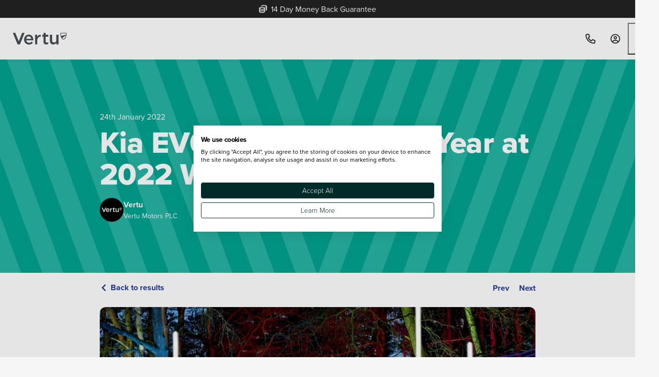

--- FILE ---
content_type: text/html
request_url: https://www.vertumotors.com/news/kia-ev6-wins-car-of-the-year-at-2022-what-car-awards/
body_size: 109691
content:
<!DOCTYPE html><!-- Preload assets in Layout header slot --><link rel="preload" href="https://eu-west-2-vertu.graphassets.com/cm92it54301f707ns4y4t66eo/resize=width:400/auto_image/cmdzvnwao34ic08ml2qpvowmm" as="image"><link rel="preload" href="https://eu-west-2-vertu.graphassets.com/cm92it54301f707ns4y4t66eo/resize=height:96,width:96/auto_image/cme6wgent00le07o2tn5dioqm" as="image"><link rel="preload" href="https://eu-west-2-vertu.graphassets.com/cm92it54301f707ns4y4t66eo/resize=width:800/auto_image/cmdzvnwao34ic08ml2qpvowmm" as="image"><script type="application/ld+json">{"@context":"https://schema.org","@type":"NewsArticle","headline":"Kia EV6 Wins Car of the Year at 2022 What Car Awards","image":["https://eu-west-2-vertu.graphassets.com/cm92it54301f707ns4y4t66eo/resize=width:400/auto_image/cmdzvnwao34ic08ml2qpvowmm","https://eu-west-2-vertu.graphassets.com/cm92it54301f707ns4y4t66eo/resize=width:800/auto_image/cmdzvnwao34ic08ml2qpvowmm"],"author":{"@type":"Person","name":"Vertu","url":"https://www.vertumotors.com/authors/vertu"},"datePublished":"2022-01-24T10:55:00+00:00","dateModified":"2026-01-02T11:19:15.364552+00:00"}</script><html lang="en"> <head data-capo=""><meta charset="utf-8"><meta name="viewport" content="initial-scale=1.0, width=device-width"><title>Kia EV6 Wins Car of the Year at 2022 What Car Awards| Vertu</title><link rel="preconnect" href="https://cdn-4.convertexperiments.com"><link rel="preconnect" href="https://script.crazyegg.com"><link rel="preconnect" href="https://consent.cookiefirst.com"><link rel="preconnect" href="https://use.typekit.net" crossorigin=""><link rel="preconnect" href="https://p.typekit.net" crossorigin=""><script type="text/javascript" src="//script.crazyegg.com/pages/scripts/0114/9809.js" async=""></script><script>
  // Store the analytics ID from the domain config
  window.dataLayer = window.dataLayer || [];
  const analyticsID = 'G-YH00HNMVEN';
  const searchParams = new URL(window.location.href);
  // const isDebug = searchParams.searchParams.get('gtm_debug');
  const scripts = [
    {
      src: null,
      text: `
        (function(w,d,s,l,i){w[l]=w[l]||[];w[l].push({'gtm.start':new Date().getTime(),event:'gtm.js'});var f=d.getElementsByTagName(s)[0],j=d.createElement(s),dl=l!='dataLayer'?'&l='+l:'';j.async=true;j.src='https://www.googletagmanager.com/gtm.js?id='+i+dl;f.parentNode.insertBefore(j,f);})(window,document,'script','dataLayer','GTM-KBRD2GD');
      `,
    },
  ];
  function injectScripts() {
    scripts.forEach((s) => {
      const script = document.createElement('script');
      // TODO: Look at why partytown breaks the scripts for GTM - script.type = isDebug ? 'text/javascript' : 'text/partytown';
      script.type = 'text/javascript';
      if (s.src) script.src = s.src;
      if (s.text) script.text = s.text;
      document.head.appendChild(script);
    });
  }
  injectScripts();

  // GA_SESSION_SCRIPT Start
  function getCookie(name) {
    var match = document.cookie.match(new RegExp('(^| )' + name + '=([^;]+)'));
    if (match) return match[2];
  }

  /**
   * Set a cookie name, value and expiration time
   * @param {string} name - The cookie name to set
   * @param {string|number} value - The cookie value to set
   * @param {number} [days] - The expiration time in days
   */
  function setCookie(name, value, days) {
    const date = new Date();
    date.setTime(date.getTime() + days * 24 * 60 * 60 * 1000);
    const expires = 'expires=' + date.toUTCString();
    document.cookie = `${name}=${value}; ${expires}; path=/; Secure; SameSite=Lax`;
  }

  function gtag() {
    if (typeof dataLayer !== 'undefined' && Array.isArray(dataLayer)) {
      dataLayer.push(arguments);
    }
  }

  function setGASession(id) {
    setCookie('ga_session', id, 30);
    sessionStorage.setItem('ga_session', id);
  }

  gtag('js', new Date());

  gtag('get', analyticsID, 'session_id', (id) => {
    const gaCookie = getCookie('ga_session');
    const gaSession = sessionStorage.getItem('ga_session');

    if (!gaCookie || gaCookie !== id || !gaSession || gaCookie !== gaSession) {
      setGASession(id);
    }
  });
</script><script type="text/javascript" src="//cdn-4.convertexperiments.com/v1/js/100413531-100414704.js"></script><link rel="stylesheet" href="https://use.typekit.net/gub0pjy.css"><style>:root{--colour-brand-instagram-verified-blue: #0095f6;--grid-column-count: 12;--grid-gutter-default: 1.5rem;--grid-gutter-mobile: 1.25rem;--vs-core-size-18: 1.125rem;--vs-core-size-152: 2.375rem;--vs-core-size-350: 21.875rem;--vs-core-size-436: 27.25rem;--vs-core-size-520: 32.5rem;--vs-core-size-580: 36.25rem;--vs-core-size-660: 41.25rem;--vs-core-size-830: 51.875rem;--vs-core-size-1140: 71.25rem;--vs-core-size-1380: 86.25rem;--vs-core-size-1980: 123.75rem;--vs-site-container-max-width: calc(var(--vs-core-size-80) * 25)}.article-hero{display:flex;flex-direction:column;min-height:var(--vs-core-size-240);padding:var(--vs-core-spacing-24) var(--vs-core-spacing-0)}@media only screen and (min-width: 48.063rem){.article-hero{padding:var(--vs-core-spacing-40) var(--vs-core-spacing-0);min-height:calc(var(--vs-core-size-320) + var(--vs-core-size-32) - var(--vs-core-size-2))}}.article-hero--shallow{min-height:var(--vs-core-size-160)}@media only screen and (min-width: 48.063rem){.article-hero--shallow{min-height:calc(var(--vs-core-size-192) + var(--vs-core-size-8))}}.article-hero__image img{width:100%}@media only screen and (min-width: 48.063rem){.article-hero__image img{border-radius:var(--vs-core-border-radius-12)}}
.avatar{display:flex;gap:var(--vs-core-spacing-16)}.avatar img{object-fit:cover;object-position:center;width:var(--vs-core-size-48);height:var(--vs-core-size-48);border-radius:var(--vs-core-border-radius-full)}.avatar__content{display:flex;flex-direction:column;justify-content:center}.avatar__content-name{color:inherit;margin-bottom:var(--vs-core-spacing-0);font-size:var(--vs-core-font-size-desktop-body);font-weight:var(--vs-core-font-weight-bold)}.avatar__content-title{color:inherit;font-size:var(--vs-core-font-size-desktop-small);font-weight:var(--vs-core-font-weight-regular)}
.section{padding:var(--vs-core-spacing-16) var(--vs-core-spacing-0)}.section--medium{padding:var(--vs-core-spacing-24) var(--vs-core-spacing-0)}.section--large{padding:var(--vs-core-spacing-32) var(--vs-core-spacing-0)}@media only screen and (min-width: 48.063rem){.section--large{padding:var(--vs-core-spacing-48) var(--vs-core-spacing-0)}}.section--has-anchor{scroll-margin-top:calc(var(--offset-site-container-height)/16 * 1rem)}.section.bg-white:not(:has(.image-with-text-block)):has(+.section.bg-white){padding-bottom:var(--vs-core-spacing-0)}.section.bg-dynamic-blue-50:not(:has(.image-with-text-block)):has(+.section.bg-dynamic-blue-50){padding-bottom:var(--vs-core-spacing-0)}.section.bg-black:not(:has(.image-with-text-block)):has(+.section.bg-black){padding-bottom:var(--vs-core-spacing-0)}.section.bg-core-teal-500:not(:has(.image-with-text-block)):has(+.section.bg-core-teal-500){padding-bottom:var(--vs-core-spacing-0)}.section.bg-brand-v-teal:not(:has(.image-with-text-block)):has(+.section.bg-brand-v-teal){padding-bottom:var(--vs-core-spacing-0)}.section.bg-brand-v-blue:not(:has(.image-with-text-block)):has(+.section.bg-brand-v-blue){padding-bottom:var(--vs-core-spacing-0)}:root{--colour-brand-instagram-verified-blue: #0095f6;--grid-column-count: 12;--grid-gutter-default: 1.5rem;--grid-gutter-mobile: 1.25rem;--vs-core-size-18: 1.125rem;--vs-core-size-152: 2.375rem;--vs-core-size-350: 21.875rem;--vs-core-size-436: 27.25rem;--vs-core-size-520: 32.5rem;--vs-core-size-580: 36.25rem;--vs-core-size-660: 41.25rem;--vs-core-size-830: 51.875rem;--vs-core-size-1140: 71.25rem;--vs-core-size-1380: 86.25rem;--vs-core-size-1980: 123.75rem;--vs-site-container-max-width: calc(var(--vs-core-size-80) * 25)}.wrapper{--wrapper-base-size: var(--vs-core-size-1380);width:100%;max-width:calc(var(--wrapper-base-size) + var(--vs-core-size-48));margin:var(--vs-core-spacing-0) auto;padding:var(--vs-core-spacing-0) var(--vs-core-spacing-24)}.wrapper--narrow{--wrapper-base-size: var(--vs-core-size-830)}.wrapper--wide{--wrapper-base-size: var(--vs-core-size-1380)}
.page-navigation{padding:var(--vs-core-spacing-10) var(--vs-core-spacing-0)}.page-navigation__back{flex:1}.page-navigation__icon{align-self:center;display:inline-flex}:root{--colour-brand-instagram-verified-blue: #0095f6;--grid-column-count: 12;--grid-gutter-default: 1.5rem;--grid-gutter-mobile: 1.25rem;--vs-core-size-18: 1.125rem;--vs-core-size-152: 2.375rem;--vs-core-size-350: 21.875rem;--vs-core-size-436: 27.25rem;--vs-core-size-520: 32.5rem;--vs-core-size-580: 36.25rem;--vs-core-size-660: 41.25rem;--vs-core-size-830: 51.875rem;--vs-core-size-1140: 71.25rem;--vs-core-size-1380: 86.25rem;--vs-core-size-1980: 123.75rem;--vs-site-container-max-width: calc(var(--vs-core-size-80) * 25)}#share-this [id^=sharethis-].st-sticky-share-buttons{width:auto!important;top:auto!important;position:fixed!important;display:flex!important;flex-direction:row!important;justify-content:center!important;align-items:center!important;gap:var(--vs-core-spacing-6)!important;bottom:var(--vs-core-spacing-20)!important;padding:var(--vs-core-spacing-8)!important;background:var(--vs-core-neutral-white)!important;box-shadow:var(--vs-semantic-box-shadow-2xl)!important;border-radius:var(--vs-core-border-radius-full)!important;z-index:1!important}@media only screen and (min-width: 48.063rem){#share-this [id^=sharethis-].st-sticky-share-buttons{bottom:auto!important;flex-direction:column!important;align-items:center!important;top:var(--vs-core-spacing-320)!important;padding:var(--vs-core-spacing-8) var(--vs-core-spacing-6)!important}}#share-this [id^=sharethis-].st-sticky-share-buttons.st-left{left:50%!important;transform:translate(-50%)!important}@media only screen and (min-width: 48.063rem){#share-this [id^=sharethis-].st-sticky-share-buttons.st-left{transform:none!important;left:var(--vs-core-spacing-24)!important}}#share-this [id^=sharethis-].st-sticky-share-buttons .st-btn{position:relative!important;overflow:visible!important;display:flex!important;align-items:center!important;justify-content:center!important;flex-direction:row!important;width:var(--vs-core-size-32)!important;height:var(--vs-core-size-32)!important;margin-top:var(--vs-core-spacing-0)!important;border-radius:var(--vs-core-border-radius-full)!important;padding:var(--vs-core-spacing-0)!important;line-height:var(--vs-core-size-0)!important}@media only screen and (min-width: 48.063rem){#share-this [id^=sharethis-].st-sticky-share-buttons .st-btn[data-network]:hover:after{display:inline-block!important;pointer-events:none!important;position:absolute!important;font-weight:var(--vs-core-font-weight-semibold);background:var(--vs-core-neutral-white);color:var(--vs-core-neutral-black);padding:var(--vs-core-spacing-4) var(--vs-core-spacing-8);border:var(--vs-core-border-width-1) solid var(--vs-core-neutral-grey-300);border-radius:var(--vs-core-border-radius-6);font-size:var(--vs-core-font-size-mobile-small);left:calc(100% + var(--vs-core-spacing-12));line-height:var(--vs-core-line-height-150)!important;font-family:var(--vs-core-font-family-proxima-nova)!important}#share-this [id^=sharethis-].st-sticky-share-buttons .st-btn[data-network][data-network~=facebook]:hover:after{content:"Share on Facebook"}#share-this [id^=sharethis-].st-sticky-share-buttons .st-btn[data-network][data-network~=twitter]:hover:after{content:"Share on X"}#share-this [id^=sharethis-].st-sticky-share-buttons .st-btn[data-network][data-network~=whatsapp]:hover:after{content:"Share on WhatsApp"}#share-this [id^=sharethis-].st-sticky-share-buttons .st-btn[data-network][data-network~=messenger]:hover:after{content:"Share on Messenger"}#share-this [id^=sharethis-].st-sticky-share-buttons .st-btn[data-network][data-network~=linkedin]:hover:after{content:"Share on LinkedIn"}}#share-this [id^=sharethis-].st-sticky-share-buttons .st-btn:hover{background:var(--vs-core-neutral-grey-100)!important}#share-this [id^=sharethis-].st-sticky-share-buttons .st-btn:hover img{margin-left:var(--vs-core-spacing-0)!important}@media only screen and (min-width: 48.063rem){#share-this [id^=sharethis-].st-sticky-share-buttons .st-btn{margin-top:var(--vs-core-spacing-6);border-radius:var(--vs-core-border-radius-full)!important;padding:var(--vs-core-spacing-0)!important}}#share-this [id^=sharethis-].st-sticky-share-buttons .st-btn.st-first{margin-top:var(--vs-core-spacing-0)}#share-this [id^=sharethis-].st-sticky-share-buttons .st-btn img{display:block;max-width:var(--vs-core-size-16);max-height:var(--vs-core-size-16);filter:brightness(0) saturate(100%)}#share-this [id^=sharethis-].st-sticky-share-buttons .st-label{display:none!important}
@charset "UTF-8";:root{--vs-core-border-radius-radii-base: .25rem;--vs-core-border-radius-full: 624.9375rem;--vs-core-border-radius-0: 0;--vs-core-border-radius-48: 3rem;--vs-core-border-radius-44: 2.75rem;--vs-core-border-radius-40: 2.5rem;--vs-core-border-radius-36: 2.25rem;--vs-core-border-radius-32: 2rem;--vs-core-border-radius-28: 1.75rem;--vs-core-border-radius-24: 1.5rem;--vs-core-border-radius-20: 1.25rem;--vs-core-border-radius-16: 1rem;--vs-core-border-radius-14: .875rem;--vs-core-border-radius-12: .75rem;--vs-core-border-radius-10: .625rem;--vs-core-border-radius-8: .5rem;--vs-core-border-radius-6: .375rem;--vs-core-border-radius-4: .25rem;--vs-core-border-radius-3: .1875rem;--vs-core-border-radius-2: .125rem;--vs-core-border-radius-1: .0625rem;--vs-core-border-width-8: .5rem;--vs-core-border-width-6: .375rem;--vs-core-border-width-4: .25rem;--vs-core-border-width-3: .1875rem;--vs-core-border-width-2: .125rem;--vs-core-border-width-1: .0625rem;--vs-core-border-width-0: 0;--vs-core-magenta-900: #51002c;--vs-core-magenta-800: #670039;--vs-core-magenta-700: #8a004c;--vs-core-magenta-600: #ad005f;--vs-core-magenta-500: #b80065;--vs-core-magenta-400: #cf0071;--vs-core-magenta-300: #e6007e;--vs-core-magenta-200: #f7b0d7;--vs-core-magenta-100: #fbd9ec;--vs-core-magenta-50: #fde6f2;--vs-core-dark-turquoise-900: #083737;--vs-core-dark-turquoise-800: #0a4848;--vs-core-dark-turquoise-700: #0d5d5d;--vs-core-dark-turquoise-600: #107777;--vs-core-dark-turquoise-500: #128383;--vs-core-dark-turquoise-400: #419c9c;--vs-core-dark-turquoise-300: #60acac;--vs-core-dark-turquoise-200: #92c6c6;--vs-core-dark-turquoise-100: #b6d9d9;--vs-core-dark-turquoise-50: #e7f3f3;--vs-core-turquoise-900: #005f54;--vs-core-turquoise-800: #007c6f;--vs-core-turquoise-700: #00a08f;--vs-core-turquoise-600: #00ceb7;--vs-core-turquoise-500: #00e2c9;--vs-core-turquoise-400: #33e8d4;--vs-core-turquoise-300: #54ecdb;--vs-core-turquoise-200: #8af2e6;--vs-core-turquoise-100: #b0f6ee;--vs-core-turquoise-50: #e6fcfa;--vs-core-teal-900: #00453c;--vs-core-teal-800: #005a4f;--vs-core-teal-700: #007466;--vs-core-teal-600: #009583;--vs-core-teal-500: #00a490;--vs-core-teal-400: #33b6a6;--vs-core-teal-300: #54c2b5;--vs-core-teal-200: #8ad5cc;--vs-core-teal-100: #b0e3dd;--vs-core-teal-50: #e6f6f4;--vs-core-orange-900: #6b1b00;--vs-core-orange-800: #8c2300;--vs-core-orange-700: #b52d00;--vs-core-orange-600: #e83a00;--vs-core-orange-500: #ff4000;--vs-core-orange-400: #f63;--vs-core-orange-300: #ff7f54;--vs-core-orange-200: #ffa78a;--vs-core-orange-100: #ffc4b0;--vs-core-orange-50: #ffece6;--vs-core-salmon-900: #6b2527;--vs-core-salmon-800: #8c3133;--vs-core-salmon-700: #b53f41;--vs-core-salmon-600: #e85154;--vs-core-salmon-500: #ff595c;--vs-core-salmon-400: #ff7a7d;--vs-core-salmon-300: #ff9092;--vs-core-salmon-200: #ffb3b4;--vs-core-salmon-100: #fcc;--vs-core-salmon-50: #ffeeef;--vs-core-red-900: #620b03;--vs-core-red-800: #810f04;--vs-core-red-700: #a61305;--vs-core-red-600: #d51906;--vs-core-red-500: #ea1b07;--vs-core-red-400: #ee4939;--vs-core-red-300: #f16659;--vs-core-red-200: #f5968d;--vs-core-red-100: #f8b8b2;--vs-core-red-50: #fde8e6;--vs-core-dark-green-900: #001211;--vs-core-dark-green-800: #001817;--vs-core-dark-green-700: #001f1d;--vs-core-dark-green-600: #002725;--vs-core-dark-green-500: #002b29;--vs-core-dark-green-400: #335554;--vs-core-dark-green-300: #547170;--vs-core-dark-green-200: #8a9d9d;--vs-core-dark-green-100: #b0bdbd;--vs-core-dark-green-50: #e6eaea;--vs-core-green-900: #07391f;--vs-core-green-800: #094b29;--vs-core-green-700: #0b6135;--vs-core-green-600: #0f7c43;--vs-core-green-500: #10884a;--vs-core-green-400: #40a06e;--vs-core-green-300: #5faf86;--vs-core-green-200: #91c8ac;--vs-core-green-100: #b5dac7;--vs-core-green-50: #e7f3ed;--vs-core-taxi-blue-900: #00132e;--vs-core-taxi-blue-800: #00193c;--vs-core-taxi-blue-700: #00214d;--vs-core-taxi-blue-600: #002a63;--vs-core-taxi-blue-500: #002e6d;--vs-core-taxi-blue-400: #33588a;--vs-core-taxi-blue-300: #54739d;--vs-core-taxi-blue-200: #8a9fbc;--vs-core-taxi-blue-100: #b0bed2;--vs-core-taxi-blue-50: #e6eaf0;--vs-core-dynamic-blue-900: #0f1a3b;--vs-core-dynamic-blue-800: #13224e;--vs-core-dynamic-blue-700: #192b64;--vs-core-dynamic-blue-600: #203880;--vs-core-dynamic-blue-500: #233d8d;--vs-core-dynamic-blue-400: #4f64a4;--vs-core-dynamic-blue-300: #6c7db3;--vs-core-dynamic-blue-200: #9aa6cb;--vs-core-dynamic-blue-100: #bbc3dc;--vs-core-dynamic-blue-50: #e9ecf4;--vs-core-dark-blue-900: #132338;--vs-core-dark-blue-800: #192e4a;--vs-core-dark-blue-700: #203b5f;--vs-core-dark-blue-600: #294c7a;--vs-core-dark-blue-500: #2d5386;--vs-core-dark-blue-400: #57759e;--vs-core-dark-blue-300: #728cae;--vs-core-dark-blue-200: #9eb0c7;--vs-core-dark-blue-100: #becad9;--vs-core-dark-blue-50: #eaeef3;--vs-core-blue-900: #003258;--vs-core-blue-800: #004273;--vs-core-blue-700: #005594;--vs-core-blue-600: #006dbe;--vs-core-blue-500: #0078d1;--vs-core-blue-400: #54a5e0;--vs-core-blue-300: #8ac1ea;--vs-core-blue-200: #b0d5f1;--vs-core-blue-100: #e6f2fa;--vs-core-blue-50: #f3f9fc;--vs-core-neutral-grey-alpha-900: rgba(34, 34, 34, .9);--vs-core-neutral-grey-alpha-800: rgba(58, 58, 58, .8);--vs-core-neutral-grey-alpha-700: rgba(85, 85, 85, .7);--vs-core-neutral-grey-alpha-600: rgba(109, 109, 109, .6);--vs-core-neutral-grey-alpha-500: rgba(138, 138, 138, .5);--vs-core-neutral-grey-alpha-400: rgba(162, 162, 162, .4);--vs-core-neutral-grey-alpha-300: rgba(186, 186, 186, .3);--vs-core-neutral-grey-alpha-200: rgba(226, 226, 226, .2);--vs-core-neutral-grey-alpha-100: rgba(246, 246, 246, .1);--vs-core-neutral-grey-alpha-50: rgba(255, 255, 255, .05);--vs-core-neutral-grey-900: #222;--vs-core-neutral-grey-800: #3a3a3a;--vs-core-neutral-grey-700: #555;--vs-core-neutral-grey-600: #6d6d6d;--vs-core-neutral-grey-500: #8a8a8a;--vs-core-neutral-grey-400: #a2a2a2;--vs-core-neutral-grey-300: #bababa;--vs-core-neutral-grey-200: #e2e2e2;--vs-core-neutral-grey-100: #f6f6f6;--vs-core-neutral-grey-50: #fff;--vs-core-neutral-white-alpha-900: rgba(255, 255, 255, .9);--vs-core-neutral-white-alpha-800: rgba(255, 255, 255, .8);--vs-core-neutral-white-alpha-700: rgba(255, 255, 255, .7);--vs-core-neutral-white-alpha-600: rgba(255, 255, 255, .6);--vs-core-neutral-white-alpha-500: rgba(255, 255, 255, .5);--vs-core-neutral-white-alpha-400: rgba(255, 255, 255, .4);--vs-core-neutral-white-alpha-300: rgba(255, 255, 255, .3);--vs-core-neutral-white-alpha-200: rgba(255, 255, 255, .2);--vs-core-neutral-white-alpha-100: rgba(255, 255, 255, .1);--vs-core-neutral-white-alpha-50: rgba(255, 255, 255, .05);--vs-core-neutral-black-alpha-900: rgba(0, 0, 0, .9);--vs-core-neutral-black-alpha-800: rgba(0, 0, 0, .8);--vs-core-neutral-black-alpha-700: rgba(0, 0, 0, .7);--vs-core-neutral-black-alpha-600: rgba(0, 0, 0, .6);--vs-core-neutral-black-alpha-500: rgba(0, 0, 0, .5);--vs-core-neutral-black-alpha-400: rgba(0, 0, 0, .4);--vs-core-neutral-black-alpha-300: rgba(0, 0, 0, .3);--vs-core-neutral-black-alpha-200: rgba(0, 0, 0, .2);--vs-core-neutral-black-alpha-100: rgba(0, 0, 0, .1);--vs-core-neutral-black-alpha-50: rgba(0, 0, 0, .05);--vs-core-neutral-transparent: transparent;--vs-core-neutral-white: #fff;--vs-core-neutral-black: #222;--vs-core-font-family-code: Source Code Pro;--vs-core-font-family-proxima-nova: proxima-nova, Arial, Helvetica, sans-serif;--vs-core-font-size-font-base: 1rem;--vs-core-font-size-font-scale-mobile: .0703rem;--vs-core-font-size-font-scale-tablet: .075rem;--vs-core-font-size-font-scale-desktop: .0781rem;--vs-core-font-size-mobile-2xs: .6875rem;--vs-core-font-size-mobile-xs: .75rem;--vs-core-font-size-mobile-small: .875rem;--vs-core-font-size-mobile-body: 1rem;--vs-core-font-size-mobile-link: 1rem;--vs-core-font-size-mobile-button: 1rem;--vs-core-font-size-mobile-label: 1rem;--vs-core-font-size-mobile-large: 1.125rem;--vs-core-font-size-mobile-h5: 1.25rem;--vs-core-font-size-mobile-h4: 1.4375rem;--vs-core-font-size-mobile-h3: 1.625rem;--vs-core-font-size-mobile-h2: 1.8125rem;--vs-core-font-size-mobile-h1: 2rem;--vs-core-font-size-tablet-2xs: .6875rem;--vs-core-font-size-tablet-xs: .75rem;--vs-core-font-size-tablet-small: .875rem;--vs-core-font-size-tablet-body: 1rem;--vs-core-font-size-tablet-link: 1rem;--vs-core-font-size-tablet-button: 1rem;--vs-core-font-size-tablet-label: 1rem;--vs-core-font-size-tablet-large: 1.1875rem;--vs-core-font-size-tablet-h5: 1.4375rem;--vs-core-font-size-tablet-h4: 1.75rem;--vs-core-font-size-tablet-h3: 2.0625rem;--vs-core-font-size-tablet-h2: 2.5rem;--vs-core-font-size-tablet-h1: 3rem;--vs-core-font-size-desktop-2xs: .6875rem;--vs-core-font-size-desktop-xs: .75rem;--vs-core-font-size-desktop-small: .875rem;--vs-core-font-size-desktop-body: 1rem;--vs-core-font-size-desktop-link: 1rem;--vs-core-font-size-desktop-button: 1rem;--vs-core-font-size-desktop-label: 1rem;--vs-core-font-size-desktop-large: 1.25rem;--vs-core-font-size-desktop-h5: 1.5625rem;--vs-core-font-size-desktop-h4: 1.9375rem;--vs-core-font-size-desktop-h3: 2.4375rem;--vs-core-font-size-desktop-h2: 3.0625rem;--vs-core-font-size-desktop-h1: 3.8125rem;--vs-core-font-weight-extrabold-italic-style: italic;--vs-core-font-weight-extrabold-italic-weight: 800;--vs-core-font-weight-bold-italic-style: italic;--vs-core-font-weight-bold-italic-weight: 700;--vs-core-font-weight-semibold-italic-style: italic;--vs-core-font-weight-semibold-italic-weight: 600;--vs-core-font-weight-medium-italic-style: italic;--vs-core-font-weight-medium-italic-weight: 500;--vs-core-font-weight-italic-style: italic;--vs-core-font-weight-italic-weight: 400;--vs-core-font-weight-light-italic-style: italic;--vs-core-font-weight-light-italic-weight: 300;--vs-core-font-weight-extrabold: 800;--vs-core-font-weight-bold: 700;--vs-core-font-weight-semibold: 600;--vs-core-font-weight-medium: 500;--vs-core-font-weight-regular: 400;--vs-core-font-weight-light: 300;--vs-core-line-height-150: 1.5;--vs-core-line-height-115: 1.15;--vs-core-line-height-105: 1.05;--vs-core-opacity-transparent: 0;--vs-core-opacity-100: 1;--vs-core-opacity-90: .9;--vs-core-opacity-80: .8;--vs-core-opacity-70: .7;--vs-core-opacity-60: .6;--vs-core-opacity-50: .5;--vs-core-opacity-40: .4;--vs-core-opacity-30: .3;--vs-core-opacity-20: .2;--vs-core-opacity-10: .1;--vs-core-size-sizing-base: .25rem;--vs-core-size-0: 0;--vs-core-size-768: 48rem;--vs-core-size-384: 24rem;--vs-core-size-320: 20rem;--vs-core-size-288: 18rem;--vs-core-size-256: 16rem;--vs-core-size-240: 15rem;--vs-core-size-224: 14rem;--vs-core-size-208: 13rem;--vs-core-size-192: 12rem;--vs-core-size-176: 11rem;--vs-core-size-160: 10rem;--vs-core-size-144: 9rem;--vs-core-size-128: 8rem;--vs-core-size-112: 7rem;--vs-core-size-96: 6rem;--vs-core-size-80: 5rem;--vs-core-size-64: 4rem;--vs-core-size-56: 3.5rem;--vs-core-size-48: 3rem;--vs-core-size-44: 2.75rem;--vs-core-size-40: 2.5rem;--vs-core-size-36: 2.25rem;--vs-core-size-32: 2rem;--vs-core-size-30: 1.875rem;--vs-core-size-28: 1.75rem;--vs-core-size-24: 1.5rem;--vs-core-size-20: 1.25rem;--vs-core-size-16: 1rem;--vs-core-size-14: .875rem;--vs-core-size-12: .75rem;--vs-core-size-10: .625rem;--vs-core-size-8: .5rem;--vs-core-size-6: .375rem;--vs-core-size-4: .25rem;--vs-core-size-3: .1875rem;--vs-core-size-2: .125rem;--vs-core-size-1: .0625rem;--vs-core-spacing-spacing-base: .25rem;--vs-core-spacing-0: 0;--vs-core-spacing-384: 24rem;--vs-core-spacing-320: 20rem;--vs-core-spacing-288: 18rem;--vs-core-spacing-256: 16rem;--vs-core-spacing-240: 15rem;--vs-core-spacing-224: 14rem;--vs-core-spacing-208: 13rem;--vs-core-spacing-192: 12rem;--vs-core-spacing-176: 11rem;--vs-core-spacing-160: 10rem;--vs-core-spacing-144: 9rem;--vs-core-spacing-128: 8rem;--vs-core-spacing-112: 7rem;--vs-core-spacing-96: 6rem;--vs-core-spacing-80: 5rem;--vs-core-spacing-64: 4rem;--vs-core-spacing-56: 3.5rem;--vs-core-spacing-48: 3rem;--vs-core-spacing-44: 2.75rem;--vs-core-spacing-40: 2.5rem;--vs-core-spacing-36: 2.25rem;--vs-core-spacing-32: 2rem;--vs-core-spacing-28: 1.75rem;--vs-core-spacing-24: 1.5rem;--vs-core-spacing-20: 1.25rem;--vs-core-spacing-16: 1rem;--vs-core-spacing-14: .875rem;--vs-core-spacing-12: .75rem;--vs-core-spacing-10: .625rem;--vs-core-spacing-8: .5rem;--vs-core-spacing-6: .375rem;--vs-core-spacing-4: .25rem;--vs-core-spacing-3: .1875rem;--vs-core-spacing-2: .125rem;--vs-core-spacing-1: .0625rem;--vs-semantic-box-shadow-inner: inset 0 .125rem .25rem 0 rgba(0, 0, 0, .05);--vs-semantic-box-shadow-2xl: 0 1.5625rem 3.125rem 0 rgba(0, 0, 0, .2);--vs-semantic-box-shadow-xl: 0 1.25rem 1.5625rem 0 rgba(0, 0, 0, .05), 0 .625rem .625rem 0 rgba(0, 0, 0, .05);--vs-semantic-box-shadow-lg: 0 .625rem .9375rem 0 rgba(0, 0, 0, .05), 0 .25rem .375rem 0 rgba(0, 0, 0, .05);--vs-semantic-box-shadow-md: 0 .125rem .25rem 0 rgba(0, 0, 0, .05), 0 .25rem .375rem 0 rgba(0, 0, 0, .05);--vs-semantic-box-shadow-base: 0 .0625rem .125rem 0 rgba(0, 0, 0, .05), 0 .0625rem .1875rem 0 rgba(0, 0, 0, .05);--vs-semantic-border-input-controls-danger: #ea1b07;--vs-semantic-border-input-controls-warning: #ff4000;--vs-semantic-border-input-controls-success: #10884a;--vs-semantic-border-system-danger: #f8b8b2;--vs-semantic-border-system-warning: #ffc4b0;--vs-semantic-border-system-success: #b5dac7;--vs-semantic-border-system-info: #b0d5f1;--vs-semantic-border-light: #fff;--vs-semantic-border-divider: #e2e2e2;--vs-semantic-border-focus: #222;--vs-semantic-border-tertiary: #6d6d6d;--vs-semantic-border-hover: #8a8a8a;--vs-semantic-border-bounds: #bababa;--vs-semantic-background-interactive-overlay-scroll-fade-vertical: linear-gradient(180deg, transparent 74%, transparent 75%, #fff 100%);--vs-semantic-background-interactive-overlay-scroll-fade-horizontal: linear-gradient(90deg, transparent 74%, transparent 75%, #fff 100%);--vs-semantic-background-system-info: #f3f9fc;--vs-semantic-background-system-success: #e7f3ed;--vs-semantic-background-system-danger: #fde8e6;--vs-semantic-background-system-warning: #ffece6;--vs-semantic-background-input-controls-inverse-press-copy: rgba(255, 255, 255, .2);--vs-semantic-background-input-controls-inverse-hover: rgba(255, 255, 255, .1);--vs-semantic-background-input-controls-disabled: #a2a2a2;--vs-semantic-background-input-controls-secondary: rgba(162, 162, 162, .4);--vs-semantic-background-input-controls-default: #fff;--vs-semantic-background-transparent: transparent;--vs-semantic-background-inverse: #222;--vs-semantic-background-overlay: rgba(0, 0, 0, .8);--vs-semantic-background-tertiary: #e2e2e2;--vs-semantic-background-secondary: #f6f6f6;--vs-semantic-background-primary: #fff;--vs-semantic-foreground-system-danger: #a61305;--vs-semantic-foreground-system-warning: #b52d00;--vs-semantic-foreground-system-success: #0b6135;--vs-semantic-foreground-system-info: #005594;--vs-semantic-foreground-inverse-tertiary: #e2e2e2;--vs-semantic-foreground-inverse-secondary: #f6f6f6;--vs-semantic-foreground-inverse-primary: #fff;--vs-semantic-foreground-disabled: #a2a2a2;--vs-semantic-foreground-tertiary: #6d6d6d;--vs-semantic-foreground-secondary: #555;--vs-semantic-foreground-primary: #222;--vs-semantic-typography-desktop-h1: 700 3.8125rem/1.15 proxima-nova, Arial, Helvetica, sans-serif;--vs-semantic-typography-desktop-h2: 700 3.0625rem/1.15 proxima-nova, Arial, Helvetica, sans-serif;--vs-semantic-typography-desktop-h3: 700 2.4375rem/1.15 proxima-nova, Arial, Helvetica, sans-serif;--vs-semantic-typography-desktop-h4: 700 1.9375rem/1.15 proxima-nova, Arial, Helvetica, sans-serif;--vs-semantic-typography-desktop-h5: 700 1.5625rem/1.15 proxima-nova, Arial, Helvetica, sans-serif;--vs-semantic-typography-desktop-large: 400 1.25rem/1.5 proxima-nova, Arial, Helvetica, sans-serif;--vs-semantic-typography-desktop-label: 600 1rem/1.5 proxima-nova, Arial, Helvetica, sans-serif;--vs-semantic-typography-desktop-button: 700 1rem/1.5 proxima-nova, Arial, Helvetica, sans-serif;--vs-semantic-typography-desktop-link: 700 1rem/1.5 proxima-nova, Arial, Helvetica, sans-serif;--vs-semantic-typography-desktop-body: 400 1rem/1.5 proxima-nova, Arial, Helvetica, sans-serif;--vs-semantic-typography-desktop-small: 400 .875rem/1.5 proxima-nova, Arial, Helvetica, sans-serif;--vs-semantic-typography-desktop-xs: 400 .75rem/1.5 proxima-nova, Arial, Helvetica, sans-serif;--vs-semantic-typography-desktop-2xs: 400 .6875rem/1.15 proxima-nova, Arial, Helvetica, sans-serif;--vs-semantic-typography-tablet-h1: 700 3rem/1.15 proxima-nova, Arial, Helvetica, sans-serif;--vs-semantic-typography-tablet-h2: 700 2.5rem/1.15 proxima-nova, Arial, Helvetica, sans-serif;--vs-semantic-typography-tablet-h3: 700 2.0625rem/1.15 proxima-nova, Arial, Helvetica, sans-serif;--vs-semantic-typography-tablet-h4: 700 1.75rem/1.15 proxima-nova, Arial, Helvetica, sans-serif;--vs-semantic-typography-tablet-h5: 700 1.4375rem/1.15 proxima-nova, Arial, Helvetica, sans-serif;--vs-semantic-typography-tablet-large: 400 1.1875rem/1.5 proxima-nova, Arial, Helvetica, sans-serif;--vs-semantic-typography-tablet-label: 600 1rem/1.5 proxima-nova, Arial, Helvetica, sans-serif;--vs-semantic-typography-tablet-button: 700 1rem/1.5 proxima-nova, Arial, Helvetica, sans-serif;--vs-semantic-typography-tablet-link: 700 1rem/1.5 proxima-nova, Arial, Helvetica, sans-serif;--vs-semantic-typography-tablet-body: 400 1rem/1.5 proxima-nova, Arial, Helvetica, sans-serif;--vs-semantic-typography-tablet-small: 400 .875rem/1.5 proxima-nova, Arial, Helvetica, sans-serif;--vs-semantic-typography-tablet-xs: 400 .75rem/1.5 proxima-nova, Arial, Helvetica, sans-serif;--vs-semantic-typography-tablet-2xs: 400 .6875rem/1.15 proxima-nova, Arial, Helvetica, sans-serif;--vs-semantic-typography-mobile-h1: 700 2rem/1.15 proxima-nova, Arial, Helvetica, sans-serif;--vs-semantic-typography-mobile-h2: 700 1.8125rem/1.15 proxima-nova, Arial, Helvetica, sans-serif;--vs-semantic-typography-mobile-h3: 700 1.625rem/1.15 proxima-nova, Arial, Helvetica, sans-serif;--vs-semantic-typography-mobile-h4: 700 1.4375rem/1.15 proxima-nova, Arial, Helvetica, sans-serif;--vs-semantic-typography-mobile-h5: 700 1.25rem/1.15 proxima-nova, Arial, Helvetica, sans-serif;--vs-semantic-typography-mobile-large: 400 1.125rem/1.5 proxima-nova, Arial, Helvetica, sans-serif;--vs-semantic-typography-mobile-label: 600 1rem/1.5 proxima-nova, Arial, Helvetica, sans-serif;--vs-semantic-typography-mobile-button: 700 1rem/1.5 proxima-nova, Arial, Helvetica, sans-serif;--vs-semantic-typography-mobile-link: 700 1rem/1.5 proxima-nova, Arial, Helvetica, sans-serif;--vs-semantic-typography-mobile-body: 400 1rem/1.5 proxima-nova, Arial, Helvetica, sans-serif;--vs-semantic-typography-mobile-small: 400 .875rem/1.5 proxima-nova, Arial, Helvetica, sans-serif;--vs-semantic-typography-mobile-xs: 400 .75rem/1.5 proxima-nova, Arial, Helvetica, sans-serif;--vs-semantic-typography-mobile-2xs: 400 .6875rem/1.15 proxima-nova, Arial, Helvetica, sans-serif;--vs-background-interactive-primary-default: #233d8d;--vs-foreground-interactive-primary-default: #fff;--vs-background-interactive-primary-hover: #bbc3dc;--vs-background-interactive-primary-light-default: #fff}:root{--colour-brand-instagram-verified-blue: #0095f6;--grid-column-count: 12;--grid-gutter-default: 1.5rem;--grid-gutter-mobile: 1.25rem;--vs-core-size-18: 1.125rem;--vs-core-size-152: 2.375rem;--vs-core-size-350: 21.875rem;--vs-core-size-436: 27.25rem;--vs-core-size-520: 32.5rem;--vs-core-size-580: 36.25rem;--vs-core-size-660: 41.25rem;--vs-core-size-830: 51.875rem;--vs-core-size-1140: 71.25rem;--vs-core-size-1380: 86.25rem;--vs-core-size-1980: 123.75rem;--vs-site-container-max-width: calc(var(--vs-core-size-80) * 25)}h5,.heading-5,h4,.heading-4,h3,.heading-3,h2,.heading-2,h1,.heading-1{font-weight:800;line-height:1.05;margin-bottom:.625rem}h1,.heading-1{letter-spacing:-.0375rem;font-size:2rem}@media (min-width: 40rem){h1,.heading-1{font-size:calc(6.6666666667vw - .6666666667rem)}}@media (min-width: 55rem){h1,.heading-1{font-size:calc(9.0277777778vw - 1.9652777778rem)}}@media (min-width: 64rem){h1,.heading-1{font-size:3.8125rem}}h2,.heading-2{letter-spacing:-.0375rem;font-size:1.8125rem}@media (min-width: 40rem){h2,.heading-2{font-size:calc(4.5833333333vw - .0208333333rem)}}@media (min-width: 55rem){h2,.heading-2{font-size:calc(6.25vw - .9375rem)}}@media (min-width: 64rem){h2,.heading-2{font-size:3.0625rem}}h3,.heading-3{font-size:1.625rem}@media (min-width: 40rem){h3,.heading-3{font-size:calc(2.9166666667vw + .4583333333rem)}}@media (min-width: 55rem){h3,.heading-3{font-size:calc(4.1666666667vw - .2291666667rem)}}@media (min-width: 64rem){h3,.heading-3{font-size:2.4375rem}}h4,.heading-4{font-size:1.4375rem}@media (min-width: 40rem){h4,.heading-4{font-size:calc(2.0833333333vw + .6041666667rem)}}@media (min-width: 55rem){h4,.heading-4{font-size:calc(2.0833333333vw + .6041666667rem)}}@media (min-width: 64rem){h4,.heading-4{font-size:1.9375rem}}h5,.heading-5{font-size:1.25rem}@media (min-width: 40rem){h5,.heading-5{font-size:calc(1.25vw + .75rem)}}@media (min-width: 55rem){h5,.heading-5{font-size:calc(1.3888888889vw + .6736111111rem)}}@media (min-width: 64rem){h5,.heading-5{font-size:1.5625rem}}h1,h2,h3,h4,h5,h6{margin-top:var(--vs-core-spacing-0)}body{-webkit-font-smoothing:antialiased;-webkit-text-size-adjust:100%;-webkit-tap-highlight-color:transparent;-moz-osx-font-smoothing:grayscale;text-wrap:pretty;overflow-x:hidden;text-rendering:optimizelegibility;padding:var(--vs-core-spacing-0);margin:var(--vs-core-spacing-0);color:var(--vs-semantic-foreground-primary);background-color:var(--vs-semantic-background-secondary);font:var(--vs-semantic-typography-desktop-body)}p{margin:var(--vs-core-spacing-0) var(--vs-core-spacing-0) var(--vs-core-spacing-10)}a{text-decoration:none;cursor:pointer;color:inherit;-webkit-touch-callout:none;-webkit-tap-highlight-color:var(--vs-core-neutral-transparent)}img{max-width:100%;height:auto;vertical-align:middle}iframe{width:100%;height:100%;border:none;display:block}.form__select,select,input,input[type=text],input[type=number],input[type=email],input[type=password],input[type=date],.date-pick{height:3rem}.form__select,select,textarea,input,input[type=text],input[type=number],input[type=email],input[type=password],input[type=date],input[type=textarea],.date-pick{width:100%;position:relative;display:inline-block;vertical-align:middle;appearance:textfield;box-shadow:var(--vs-core-size-0);border-radius:var(--vs-core-spacing-8);background:vs(--vs-core-neutral-white);font-size:var(--vs-core-font-size-font-base);padding:var(--vs-core-spacing-8) var(--vs-core-spacing-10);border:var(--vs-core-spacing-1) solid var(--vs-core-neutral-grey-300)}fieldset{min-width:100%;border:var(--vs-core-size-0);padding:var(--vs-core-spacing-0);margin:var(--vs-core-spacing-0)}figure{margin-left:var(--vs-core-spacing-0);margin-right:var(--vs-core-spacing-0)}select::-ms-expand{display:none}.icon{display:inline-block;background-size:contain;background-position:center center;background-repeat:no-repeat;width:var(--vs-core-size-16);height:var(--vs-core-size-16)}ul{list-style:none;margin:0;padding:0}ul>li{margin:0;padding:0}table:not(.rdp-month_grid){display:block;max-width:fit-content;text-align:left;overflow-x:auto;width:100%;border-spacing:var(--vs-core-spacing-0);border:var(--vs-core-border-width-1) solid var(--vs-core-neutral-grey-400);border-radius:var(--vs-core-border-radius-12);scrollbar-color:var(--vs-core-neutral-grey-400) var(--vs-core-neutral-transparent);font-size:var(--vs-core-font-size-mobile-small)}table:not(.rdp-month_grid)::-webkit-scrollbar{background-color:var(--vs-semantic-background-transparent)}table:not(.rdp-month_grid)::-webkit-scrollbar-thumb{background-clip:content-box;background-color:var(--vs-core-neutral-grey-500);border-radius:var(--vs-core-border-radius-16);border:var(--vs-core-border-width-4) solid var(--vs-core-neutral-transparent)}table:not(.rdp-month_grid) p{margin:var(--vs-core-spacing-0)}table:not(.rdp-month_grid) p a{color:var(--vs-core-dynamic-blue-500);font-weight:var(--vs-core-font-weight-bold)}table:not(.rdp-month_grid) tr:not(:last-of-type){border-bottom:var(--vs-core-border-width-1) solid var(--vs-core-neutral-grey-200)}table:not(.rdp-month_grid) th,table:not(.rdp-month_grid) td{width:10%;padding:var(--vs-core-spacing-16);border-right:var(--vs-core-border-width-1) solid var(--vs-core-neutral-grey-200)}@media only screen and (min-width: 48.063rem){table:not(.rdp-month_grid) th,table:not(.rdp-month_grid) td{max-width:var(--vs-core-size-144);min-width:var(--vs-core-size-144)}}table:not(.rdp-month_grid) th:last-of-type,table:not(.rdp-month_grid) td:last-of-type{border-right:var(--vs-core-border-width-0)}table:not(.rdp-month_grid) th{background-color:var(--vs-core-neutral-grey-100)}table:not(.rdp-month_grid) th:first-of-type{border-radius:var(--vs-core-border-radius-12) var(--vs-core-border-radius-0) var(--vs-core-border-radius-0) var(--vs-core-border-radius-0)}table:not(.rdp-month_grid) th:last-of-type{border-radius:var(--vs-core-border-radius-0) var(--vs-core-border-radius-12) var(--vs-core-border-radius-0) var(--vs-core-border-radius-0)}table:not(.rdp-month_grid) thead{border-bottom:var(--vs-core-border-width-1) solid var(--vs-core-neutral-grey-200)}table:not(.rdp-month_grid) thead,table:not(.rdp-month_grid) tbody{width:100%}.heading-grouped{margin-bottom:var(--vs-core-spacing-0)}/*! normalize.css v8.0.1 | MIT License | github.com/necolas/normalize.css */*,:after,:before,::backdrop,::file-selector-button{box-sizing:border-box;margin:0;padding:0;border:0 solid}html{-webkit-tap-highlight-color:var(--vs-core-neutral-transparent);line-height:1.15;tab-size:4;-webkit-text-size-adjust:100%;scroll-behavior:smooth}main{display:block}hr{box-sizing:content-box;height:0;color:inherit;overflow:visible;border-top-width:.0625rem}code,kbd,samp,pre{font-family:--theme(--default-mono-font-family,ui-monospace,SFMono-Regular,Menlo,Monaco,Consolas,"Liberation Mono","Courier New",monospace);font-feature-settings:--theme(--default-mono-font-feature-settings,normal);font-variation-settings:--theme(--default-mono-font-variation-settings,normal);font-size:1rem}abbr[title]{border-bottom:none;-webkit-text-decoration:underline dotted;text-decoration:underline dotted}b,strong{font-weight:bolder}small{font-size:80%}sub,sup{font-size:75%;line-height:0;position:relative;vertical-align:baseline}sub{bottom:-.25em}sup{top:-.5em}img{border-style:none}button,input,optgroup,select,textarea{margin:0}:where(select:is([multiple],[size])) optgroup{font-weight:bolder}:where(select:is([multiple],[size])) optgroup option{padding-inline-start:1.25rem}::file-selector-button{margin-inline-end:.25rem}::placeholder{opacity:1}@supports (not (-webkit-appearance: -apple-pay-button)) or (contain-intrinsic-size: 1px){::placeholder{color:color-mix(in oklab,currentcolor 50%,transparent)}}button,input{overflow:visible}button,select{text-transform:none}button,[type=button],[type=reset],[type=submit]{-webkit-appearance:button}button::-moz-focus-inner,[type=button]::-moz-focus-inner,[type=reset]::-moz-focus-inner,[type=submit]::-moz-focus-inner{border-style:none;padding:0}:-moz-focusring{outline:auto}button:-moz-focusring,[type=button]:-moz-focusring,[type=reset]:-moz-focusring,[type=submit]:-moz-focusring{outline:1px dotted ButtonText}fieldset{padding:.35em .75em .625em}legend{box-sizing:border-box;color:inherit;display:table;max-width:100%;padding:0;white-space:normal}table{text-indent:0;border-color:inherit;border-collapse:collapse}progress{vertical-align:baseline}textarea{overflow:auto;resize:vertical}[type=checkbox],[type=radio]{box-sizing:border-box;padding:0}[type=number]::-webkit-inner-spin-button,[type=number]::-webkit-outer-spin-button{height:auto}[type=search]{-webkit-appearance:textfield;outline-offset:-2px}[type=search]::-webkit-search-decoration{-webkit-appearance:none}::-webkit-date-and-time-value{min-height:1lh;text-align:inherit}::-webkit-datetime-edit{display:inline-flex}::-webkit-datetime-edit-fields-wrapper{padding:0}::-webkit-datetime-edit,::-webkit-datetime-edit-year-field,::-webkit-datetime-edit-month-field,::-webkit-datetime-edit-day-field,::-webkit-datetime-edit-hour-field,::-webkit-datetime-edit-minute-field,::-webkit-datetime-edit-second-field,::-webkit-datetime-edit-millisecond-field,::-webkit-datetime-edit-meridiem-field{padding-block:0}:-moz-ui-invalid{box-shadow:none}::-webkit-file-upload-button{-webkit-appearance:button;font:inherit}details{display:block}summary{display:list-item}template{display:none}img,svg,video,canvas,audio,iframe,embed,object{display:block;vertical-align:middle}img,video{max-width:100%;height:auto}[hidden]:where(:not([hidden=until-found])){display:none!important}.grid{display:grid;grid-template-columns:repeat(var(--grid-column-count),1fr);--grid-gutter-x: map.get($vs-grid-gutters, xs);gap:var(--grid-gutter-x, 1rem)}@media only screen and (min-width: .063rem){.grid{--grid-gutter-x: 1.25rem}}@media only screen and (min-width: 23.563rem){.grid{--grid-gutter-x: 1.25rem}}@media only screen and (min-width: 48.063rem){.grid{--grid-gutter-x: 1.5rem}}@media only screen and (min-width: 64.063rem){.grid{--grid-gutter-x: 1.5rem}}@media only screen and (min-width: 90.063rem){.grid{--grid-gutter-x: 1.5rem}}@media only screen and (min-width: 100.063rem){.grid{--grid-gutter-x: 1.5rem}}.col-1{grid-column:span 1}.col-start-1{grid-column-start:1}.col-end-1{grid-column-end:2}.col-2{grid-column:span 2}.col-start-2{grid-column-start:2}.col-end-2{grid-column-end:3}.col-3{grid-column:span 3}.col-start-3{grid-column-start:3}.col-end-3{grid-column-end:4}.col-4{grid-column:span 4}.col-start-4{grid-column-start:4}.col-end-4{grid-column-end:5}.col-5{grid-column:span 5}.col-start-5{grid-column-start:5}.col-end-5{grid-column-end:6}.col-6{grid-column:span 6}.col-start-6{grid-column-start:6}.col-end-6{grid-column-end:7}.col-7{grid-column:span 7}.col-start-7{grid-column-start:7}.col-end-7{grid-column-end:8}.col-8{grid-column:span 8}.col-start-8{grid-column-start:8}.col-end-8{grid-column-end:9}.col-9{grid-column:span 9}.col-start-9{grid-column-start:9}.col-end-9{grid-column-end:10}.col-10{grid-column:span 10}.col-start-10{grid-column-start:10}.col-end-10{grid-column-end:11}.col-11{grid-column:span 11}.col-start-11{grid-column-start:11}.col-end-11{grid-column-end:12}.col-12{grid-column:span 12}.col-start-12{grid-column-start:12}.col-end-12{grid-column-end:13}@media only screen and (min-width: 23.563rem){.sm-col-1{grid-column:span 1}.sm-start-1{grid-column-start:1}.sm-end-1{grid-column-end:2}.sm-col-2{grid-column:span 2}.sm-start-2{grid-column-start:2}.sm-end-2{grid-column-end:3}.sm-col-3{grid-column:span 3}.sm-start-3{grid-column-start:3}.sm-end-3{grid-column-end:4}.sm-col-4{grid-column:span 4}.sm-start-4{grid-column-start:4}.sm-end-4{grid-column-end:5}.sm-col-5{grid-column:span 5}.sm-start-5{grid-column-start:5}.sm-end-5{grid-column-end:6}.sm-col-6{grid-column:span 6}.sm-start-6{grid-column-start:6}.sm-end-6{grid-column-end:7}.sm-col-7{grid-column:span 7}.sm-start-7{grid-column-start:7}.sm-end-7{grid-column-end:8}.sm-col-8{grid-column:span 8}.sm-start-8{grid-column-start:8}.sm-end-8{grid-column-end:9}.sm-col-9{grid-column:span 9}.sm-start-9{grid-column-start:9}.sm-end-9{grid-column-end:10}.sm-col-10{grid-column:span 10}.sm-start-10{grid-column-start:10}.sm-end-10{grid-column-end:11}.sm-col-11{grid-column:span 11}.sm-start-11{grid-column-start:11}.sm-end-11{grid-column-end:12}.sm-col-12{grid-column:span 12}.sm-start-12{grid-column-start:12}.sm-end-12{grid-column-end:13}}@media only screen and (min-width: 48.063rem){.md-col-1{grid-column:span 1}.md-start-1{grid-column-start:1}.md-end-1{grid-column-end:2}.md-col-2{grid-column:span 2}.md-start-2{grid-column-start:2}.md-end-2{grid-column-end:3}.md-col-3{grid-column:span 3}.md-start-3{grid-column-start:3}.md-end-3{grid-column-end:4}.md-col-4{grid-column:span 4}.md-start-4{grid-column-start:4}.md-end-4{grid-column-end:5}.md-col-5{grid-column:span 5}.md-start-5{grid-column-start:5}.md-end-5{grid-column-end:6}.md-col-6{grid-column:span 6}.md-start-6{grid-column-start:6}.md-end-6{grid-column-end:7}.md-col-7{grid-column:span 7}.md-start-7{grid-column-start:7}.md-end-7{grid-column-end:8}.md-col-8{grid-column:span 8}.md-start-8{grid-column-start:8}.md-end-8{grid-column-end:9}.md-col-9{grid-column:span 9}.md-start-9{grid-column-start:9}.md-end-9{grid-column-end:10}.md-col-10{grid-column:span 10}.md-start-10{grid-column-start:10}.md-end-10{grid-column-end:11}.md-col-11{grid-column:span 11}.md-start-11{grid-column-start:11}.md-end-11{grid-column-end:12}.md-col-12{grid-column:span 12}.md-start-12{grid-column-start:12}.md-end-12{grid-column-end:13}}@media only screen and (min-width: 64.063rem){.lg-col-1{grid-column:span 1}.lg-start-1{grid-column-start:1}.lg-end-1{grid-column-end:2}.lg-col-2{grid-column:span 2}.lg-start-2{grid-column-start:2}.lg-end-2{grid-column-end:3}.lg-col-3{grid-column:span 3}.lg-start-3{grid-column-start:3}.lg-end-3{grid-column-end:4}.lg-col-4{grid-column:span 4}.lg-start-4{grid-column-start:4}.lg-end-4{grid-column-end:5}.lg-col-5{grid-column:span 5}.lg-start-5{grid-column-start:5}.lg-end-5{grid-column-end:6}.lg-col-6{grid-column:span 6}.lg-start-6{grid-column-start:6}.lg-end-6{grid-column-end:7}.lg-col-7{grid-column:span 7}.lg-start-7{grid-column-start:7}.lg-end-7{grid-column-end:8}.lg-col-8{grid-column:span 8}.lg-start-8{grid-column-start:8}.lg-end-8{grid-column-end:9}.lg-col-9{grid-column:span 9}.lg-start-9{grid-column-start:9}.lg-end-9{grid-column-end:10}.lg-col-10{grid-column:span 10}.lg-start-10{grid-column-start:10}.lg-end-10{grid-column-end:11}.lg-col-11{grid-column:span 11}.lg-start-11{grid-column-start:11}.lg-end-11{grid-column-end:12}.lg-col-12{grid-column:span 12}.lg-start-12{grid-column-start:12}.lg-end-12{grid-column-end:13}}@media only screen and (min-width: 90.063rem){.xl-col-1{grid-column:span 1}.xl-start-1{grid-column-start:1}.xl-end-1{grid-column-end:2}.xl-col-2{grid-column:span 2}.xl-start-2{grid-column-start:2}.xl-end-2{grid-column-end:3}.xl-col-3{grid-column:span 3}.xl-start-3{grid-column-start:3}.xl-end-3{grid-column-end:4}.xl-col-4{grid-column:span 4}.xl-start-4{grid-column-start:4}.xl-end-4{grid-column-end:5}.xl-col-5{grid-column:span 5}.xl-start-5{grid-column-start:5}.xl-end-5{grid-column-end:6}.xl-col-6{grid-column:span 6}.xl-start-6{grid-column-start:6}.xl-end-6{grid-column-end:7}.xl-col-7{grid-column:span 7}.xl-start-7{grid-column-start:7}.xl-end-7{grid-column-end:8}.xl-col-8{grid-column:span 8}.xl-start-8{grid-column-start:8}.xl-end-8{grid-column-end:9}.xl-col-9{grid-column:span 9}.xl-start-9{grid-column-start:9}.xl-end-9{grid-column-end:10}.xl-col-10{grid-column:span 10}.xl-start-10{grid-column-start:10}.xl-end-10{grid-column-end:11}.xl-col-11{grid-column:span 11}.xl-start-11{grid-column-start:11}.xl-end-11{grid-column-end:12}.xl-col-12{grid-column:span 12}.xl-start-12{grid-column-start:12}.xl-end-12{grid-column-end:13}}@media only screen and (min-width: 100.063rem){.xxl-col-1{grid-column:span 1}.xxl-start-1{grid-column-start:1}.xxl-end-1{grid-column-end:2}.xxl-col-2{grid-column:span 2}.xxl-start-2{grid-column-start:2}.xxl-end-2{grid-column-end:3}.xxl-col-3{grid-column:span 3}.xxl-start-3{grid-column-start:3}.xxl-end-3{grid-column-end:4}.xxl-col-4{grid-column:span 4}.xxl-start-4{grid-column-start:4}.xxl-end-4{grid-column-end:5}.xxl-col-5{grid-column:span 5}.xxl-start-5{grid-column-start:5}.xxl-end-5{grid-column-end:6}.xxl-col-6{grid-column:span 6}.xxl-start-6{grid-column-start:6}.xxl-end-6{grid-column-end:7}.xxl-col-7{grid-column:span 7}.xxl-start-7{grid-column-start:7}.xxl-end-7{grid-column-end:8}.xxl-col-8{grid-column:span 8}.xxl-start-8{grid-column-start:8}.xxl-end-8{grid-column-end:9}.xxl-col-9{grid-column:span 9}.xxl-start-9{grid-column-start:9}.xxl-end-9{grid-column-end:10}.xxl-col-10{grid-column:span 10}.xxl-start-10{grid-column-start:10}.xxl-end-10{grid-column-end:11}.xxl-col-11{grid-column:span 11}.xxl-start-11{grid-column-start:11}.xxl-end-11{grid-column-end:12}.xxl-col-12{grid-column:span 12}.xxl-start-12{grid-column-start:12}.xxl-end-12{grid-column-end:13}}@media only screen and (max-width: 48rem){.md\:d-order-1{order:-7}}@media only screen and (max-width: 48rem){.md\:d-order-2{order:-6}}@media only screen and (max-width: 48rem){.md\:d-order-3{order:-5}}@media only screen and (max-width: 48rem){.md\:d-order-4{order:-4}}@media only screen and (max-width: 48rem){.md\:d-order-5{order:-3}}@media only screen and (max-width: 48rem){.md\:d-order-6{order:-2}}@media only screen and (max-width: 48rem){.md\:d-order-7{order:-1}}@media only screen and (max-width: 48rem){.md\:d-order-8{order:0}}.site-container{width:100%;max-width:var(--vs-site-container-max-width)}.article-content__container{position:relative}.article-content__container blockquote{padding-left:var(--vs-core-spacing-24);margin:var(--vs-core-spacing-16) var(--vs-core-spacing-0);font-weight:var(--vs-core-font-weight-semibold);border-left:var(--vs-core-size-12) solid #00a490}@media only screen and (min-width: 90.063rem){.article-content__container blockquote{width:100%;position:absolute;margin:var(--vs-core-spacing-0);max-width:calc(var(--vs-core-size-208) - var(--vs-core-size-4))}.article-content__container blockquote:first-of-type{top:calc(-1 * (var(--vs-core-spacing-96) + var(--vs-core-spacing-4)))}.article-content__container blockquote:nth-of-type(odd){left:calc(-1 * var(--vs-core-spacing-240))}.article-content__container blockquote:nth-of-type(2n){right:calc(-1 * var(--vs-core-spacing-240))}}.article-content__container blockquote strong{display:inline-block;color:#00a490;padding-bottom:var(--vs-core-spacing-12);font-size:var(--vs-core-font-size-desktop-h5);line-height:var(--vs-core-line-height-115);font-weight:var(--vs-core-font-weight-extrabold)}.article-content img{width:100%;border-radius:var(--vs-core-border-radius-12);margin:var(--vs-core-spacing-16) var(--vs-core-spacing-0)}.article-content iframe{width:100%}.body-link{cursor:pointer;text-decoration:none;color:#233d8d;font-weight:var(--vs-core-font-weight-bold)}.body-link:hover{color:#4f64a4}.body-link:hover .body-link__icon{transform:translate(var(--vs-core-spacing-2))}.body-link:hover .body-link__icon.body-link__icon--left{transform:translate(calc(var(--vs-core-spacing-2) * -1))}.body-link:focus{color:#203880}.btn{text-align:center;border:none;cursor:pointer;display:inline-block;outline:none;position:relative;width:100%;transition:all .3s;font-family:inherit;font-size:var(--vs-core-font-size-desktop-button);font-weight:var(--vs-core-font-weight-bold);border-radius:var(--vs-core-border-radius-full);padding:var(--vs-core-spacing-8) var(--vs-core-spacing-14)}@media only screen and (min-width: 23.563rem){.btn{width:auto}}.btn--tertiary,.btn--tertiary-light,.btn--secondary-light,.btn--secondary,.btn--primary-light,.btn--primary{border-style:solid;border-width:var(--vs-core-border-width-2)}.btn--primary{color:#fff;background:#233d8d;border-color:#233d8d}.btn--primary:hover{color:#13224e;background:#bbc3dc;border-color:#13224e}.btn--primary:focus{color:#13224e;background:#9aa6cb;border-color:#0f1a3b}.btn--primary-light{color:#233d8d;background:#fff;border-color:#fff}.btn--primary-light:hover{color:#fff;background:#4f64a4;border-color:#fff}.btn--primary-light:focus{color:#fff;background:#233d8d;border-color:#fff}.btn--secondary{color:#233d8d;background:transparent;border-color:#233d8d}.btn--secondary:hover{color:#13224e;background:#bbc3dc;border-color:#192b64}.btn--secondary:focus{color:#0f1a3b;background:#9aa6cb;border-color:#13224e}.btn--secondary-light{color:#fff;background:transparent;border-color:#fff}.btn--secondary-light:hover{color:#fff;background:#4f64a4;border-color:#fff}.btn--secondary-light:focus{color:#fff;background:#233d8d;border-color:#fff}.btn--tertiary,.btn--tertiary-light{color:#233d8d;background:transparent;border-color:transparent}.btn--tertiary:hover,.btn--tertiary-light:hover{color:#192b64;background:#bbc3dc;border-color:"transparent"}.btn--tertiary:focus,.btn--tertiary-light:focus{color:#13224e;background:#9aa6cb;border-color:"transparent"}.btn--tertiary-light{color:#fff}.btn--rounded{border-radius:var(--vs-core-border-radius-full);padding:var(--vs-core-size-10) var(--vs-core-size-24)!important}.btn--pill,.btn--rounded-full{border-radius:var(--vs-core-border-radius-full)}.form__vehicle-reg-input{position:relative}.form__vehicle-reg-input--uk-flag{display:flex;align-items:center}.form__vehicle-reg-input--uk-flag:before{position:absolute;content:"";left:var(--vs-core-spacing-14);border-radius:var(--vs-core-border-radius-full);top:50%;transform:translateY(-50%);width:var(--vs-core-size-24);height:var(--vs-core-size-24);background:url(https://www.vertumotors.com/custom/130371.png) no-repeat center/contain}@media only screen and (min-width: 48.063rem){.form__vehicle-reg-input--uk-flag:before{left:var(--vs-core-spacing-0)}}.form__vehicle-reg-input--uk-flag input,.form__vehicle-reg-input--uk-flag input[type=text]{background:transparent;box-shadow:none;padding-right:var(--vs-core-spacing-0);padding-left:var(--vs-core-spacing-24);border-radius:var(--vs-core-border-radius-full);font-weight:var(--vs-core-font-weight-bold);font-size:var(--vs-core-font-size-desktop-button)}@media only screen and (min-width: 48.063rem){.form__vehicle-reg-input--uk-flag input,.form__vehicle-reg-input--uk-flag input[type=text]{border:var(--vs-core-border-width-0)}}.form-reg-container{max-width:22.1563rem;padding:var(--vs-core-spacing-10);gap:var(--vs-core-spacing-8);display:flex;flex-direction:column;border:var(--vs-core-border-width-1) solid var(--vs-core-neutral-grey-300);background-color:var(--vs-core-neutral-white)}@media only screen and (min-width: 48.063rem){.form-reg-container{gap:var(--vs-core-spacing-14);flex-direction:row;border-radius:var(--vs-core-border-radius-full);padding:var(--vs-core-spacing-12) var(--vs-core-spacing-8) var(--vs-core-spacing-12) var(--vs-core-spacing-16)}}.form-reg-container--rounded{border-radius:var(--vs-core-border-radius-32)}@media only screen and (min-width: 48.063rem){.form-reg-container--rounded{border-radius:var(--vs-core-border-radius-full)}}.form-reg-container--rounded .btn{min-width:var(--vs-core-size-128);padding:var(--vs-core-spacing-12) var(--vs-core-spacing-16);border-radius:var(--vs-core-border-radius-full)}.pill{display:inline-flex;white-space:nowrap;line-height:var(--vs-core-line-height-150);border-radius:var(--vs-core-border-radius-full);padding:var(--vs-core-size-6) var(--vs-core-size-12)}.pill-container{display:flex;flex-wrap:wrap;gap:var(--vs-core-size-12)}.pill-container--no-wrap{flex-wrap:nowrap;overflow-x:auto;-ms-overflow-style:none;scrollbar-width:none}.pill-container--no-wrap::-webkit-scrollbar{display:none}.pill__icon--left{margin-right:var(--vs-core-size-6)}.pill__icon--right{margin-left:var(--vs-core-size-6)}.pill__icon .icon{vertical-align:middle;width:var(--vs-core-size-12);height:var(--vs-core-size-12)}.bg-black .pill{background-color:var(--vs-core-neutral-grey-800)}.bg-black .pill.pill--brand{gap:var(--vs-core-size-1);color:#555;background-color:#e6f6f4;font-weight:500}.bg-black .pill.pill--brand .icon{color:#555}.bg-black .pill.pill--primary{gap:var(--vs-core-size-1);color:#fff;background-color:#002b29;font-weight:700}.bg-black .pill.pill--primary .icon{color:#fff}.bg-core-teal-500 .pill{background-color:#009583}.bg-core-teal-500 .pill.pill--brand{gap:var(--vs-core-size-1);color:#555;background-color:#e6f6f4;font-weight:500}.bg-core-teal-500 .pill.pill--brand .icon{color:#555}.bg-core-teal-500 .pill.pill--primary{gap:var(--vs-core-size-1);color:#fff;background-color:#002b29;font-weight:700}.bg-core-teal-500 .pill.pill--primary .icon{color:#fff}.bg-dynamic-blue-50 .pill{background-color:var(--vs-core-neutral-white)}.bg-dynamic-blue-50 .pill.pill--brand{gap:var(--vs-core-size-1);color:#555;background-color:#e6f6f4;font-weight:500}.bg-dynamic-blue-50 .pill.pill--brand .icon{color:#555}.bg-dynamic-blue-50 .pill.pill--primary{gap:var(--vs-core-size-1);color:#fff;background-color:#002b29;font-weight:700}.bg-dynamic-blue-50 .pill.pill--primary .icon{color:#fff}.bg-white .pill{background-color:#e6f6f4}.bg-white .pill.pill--brand{gap:var(--vs-core-size-1);color:#555;background-color:#e6f6f4;font-weight:500}.bg-white .pill.pill--brand .icon{color:#555}.bg-white .pill.pill--primary{gap:var(--vs-core-size-1);color:#fff;background-color:#002b29;font-weight:700}.bg-white .pill.pill--primary .icon{color:#fff}.search-bar{position:relative}.search-bar-container{width:100%;padding:var(--vs-core-spacing-0);margin:var(--vs-core-spacing-0)}@media only screen and (min-width: 48.063rem){.search-bar-container{max-width:var(--vs-core-size-350)}}.search-bar.search-bar--with-2-icons .search-bar__input{padding-right:var(--vs-core-spacing-56)}.search-bar.search-bar--with-2-icons .search-bar__clear{right:var(--vs-core-spacing-36)}.search-bar .search-bar__input{height:var(--vs-core-size-40);border-radius:var(--vs-core-border-radius-full)!important;padding:var(--vs-core-spacing-8) var(--vs-core-spacing-36);border:var(--vs-core-size-1) solid var(--vs-core-neutral-grey-300);font:var(--vs-core-font-weight-regular) var(--vs-core-font-size-tablet-small)/var(--vs-core-line-height-150)}.search-bar .icon{top:50%;z-index:1;bottom:auto;position:absolute;transform:translateY(-50%);width:var(--vs-core-size-14);height:var(--vs-core-size-14);color:var(--vs-core-neutral-grey-700)}.search-bar__mic,.search-bar__clear{cursor:pointer}.search-bar__mic{right:var(--vs-core-spacing-14)}.search-bar__search{left:var(--vs-core-spacing-14)}.search-bar .search-bar__clear{width:var(--vs-core-size-16);height:var(--vs-core-size-16);right:var(--vs-core-spacing-14)}@keyframes animate-skeleton-muhahaha{0%{background-color:var(--animation-background-color)}50%{background-color:#d8d8d880}to{background-color:var(--animation-background-color)}}.skeleton__item,.skeleton .skeleton__item{--animation-background-color: rgb(216 216 216 / 100%);animation:animate-skeleton-muhahaha 1.5s linear 0s infinite;user-select:none;background-image:none;width:auto;visibility:visible;color:var(--vs-core-neutral-transparent)!important;border:var(--vs-core-size-0);border-radius:var(--vs-core-border-radius-8);text-indent:var(--vs-core-spacing-0);background-color:var(--animation-background-color)}@media (prefers-reduced-motion: reduce){.skeleton__item,.skeleton .skeleton__item{animation:none}}.skeleton .btn--full-width{width:100%}.error-404__button-link{width:fit-content}.error-404__image{order:1}@media only screen and (min-width: 48.063rem){.error-404__image{order:2}}.error-404__text{order:2}@media only screen and (min-width: 48.063rem){.error-404__text{order:1}}.rich-text__body{overflow:hidden}.rich-text__body ul,.rich-text__body ol{padding-left:var(--vs-core-spacing-24)}.rich-text__body ul{list-style:disc}.rich-text__body table{display:block;max-width:fit-content;text-align:left;overflow-x:auto;width:100%;border-spacing:0;border:var(--vs-core-border-width-1) solid var(--vs-core-neutral-grey-500);border-radius:var(--vs-core-border-radius-12);scrollbar-color:var(--vs-core-neutral-grey-500) transparent;font-size:var(--vs-core-font-size-mobile-small)}.rich-text__body table::-webkit-scrollbar{background-color:transparent}.rich-text__body table::-webkit-scrollbar-thumb{background-color:var(--vs-core-neutral-grey-500);border-radius:var(--vs-core-border-radius-16);border:var(--vs-core-border-width-4) solid transparent;background-clip:content-box}.rich-text__body table p{margin:0}.rich-text__body table p a{color:var(--vs-core-dynamic-blue-500);font-weight:var(--vs-core-font-weight-bold)}.rich-text__body table tr:not(:last-of-type){border-bottom:var(--vs-core-border-width-1) solid var(--vs-core-neutral-grey-200)}.rich-text__body table th,.rich-text__body table td{padding:var(--vs-core-spacing-16);width:10%;border-right:var(--vs-core-border-width-1) solid var(--vs-core-neutral-grey-200)}@media only screen and (min-width: 48.063rem){.rich-text__body table th,.rich-text__body table td{max-width:var(--vs-core-size-144);min-width:var(--vs-core-size-144)}}.rich-text__body table th:last-of-type,.rich-text__body table td:last-of-type{border-right:none}.rich-text__body table th{background-color:var(--vs-core-neutral-grey-100)}.rich-text__body table th:first-of-type{border-radius:var(--vs-core-border-radius-12) 0 0 0}.rich-text__body table th:last-of-type{border-radius:var(--vs-core-border-radius-0) var(--vs-core-border-radius-12) 0 0}.rich-text__body table thead,.rich-text__body table tbody{width:100%}.text-2xs{font-size:var(--vs-core-font-size-mobile-2xs)}.text-xs{font-size:var(--vs-core-font-size-mobile-xs)}.text-small{font-size:var(--vs-core-font-size-mobile-small)}.text-body{font-size:var(--vs-core-font-size-mobile-body)}.text-link{font-size:var(--vs-core-font-size-mobile-link)}.text-button{font-size:var(--vs-core-font-size-mobile-button)}.text-label{font-size:var(--vs-core-font-size-mobile-label)}.text-large{font-size:var(--vs-core-font-size-mobile-large)}.text-h5{font-size:var(--vs-core-font-size-mobile-h5)}.text-h4{font-size:var(--vs-core-font-size-mobile-h4)}.text-h3{font-size:var(--vs-core-font-size-mobile-h3)}.text-h2{font-size:var(--vs-core-font-size-mobile-h2)}.text-h1{font-size:var(--vs-core-font-size-mobile-h1)}.font-light{font-weight:var(--vs-core-font-weight-light)}.font-regular{font-weight:var(--vs-core-font-weight-regular)}.font-medium{font-weight:var(--vs-core-font-weight-medium)}.font-semibold{font-weight:var(--vs-core-font-weight-semibold)}.font-bold{font-weight:var(--vs-core-font-weight-bold)}.font-extrabold{font-weight:var(--vs-core-font-weight-extrabold)}.leading-normal{line-height:var(--vs-core-line-height-150)}.leading-tight{line-height:var(--vs-core-line-height-115)}.text-left{text-align:left}.text-center{text-align:center}.text-right{text-align:right}.italic{font-style:italic}.not-italic{font-style:normal}.text-uppercase{text-transform:uppercase}.text-capitalize{text-transform:capitalize}.bg-white{background:var(--vs-core-neutral-white)!important;color:var(--vs-core-neutral-black)!important}.bg-white>h1,.bg-white>h2,.bg-white>h3,.bg-white>h4,.bg-white>h5,.bg-white>h6,.bg-white>p{color:var(--vs-core-neutral-black)}.bg-black{background:var(--vs-core-neutral-black)!important;color:var(--vs-core-neutral-white)!important}.bg-black>h1,.bg-black>h2,.bg-black>h3,.bg-black>h4,.bg-black>h5,.bg-black>h6,.bg-black>p{color:var(--vs-core-neutral-white)}.bg-dark{background:var(--vs-core-neutral-black-alpha-900)!important;color:var(--vs-core-neutral-white)!important}.bg-dark>h1,.bg-dark>h2,.bg-dark>h3,.bg-dark>h4,.bg-dark>h5,.bg-dark>h6,.bg-dark>p{color:var(--vs-core-neutral-white)}.bg-primary{background:#233d8d!important;color:var(--vs-core-neutral-white)!important}.bg-primary>h1,.bg-primary>h2,.bg-primary>h3,.bg-primary>h4,.bg-primary>h5,.bg-primary>h6,.bg-primary>p{color:var(--vs-core-neutral-white)}.bg-secondary{background:transparent!important;color:transparent!important}.bg-secondary>h1,.bg-secondary>h2,.bg-secondary>h3,.bg-secondary>h4,.bg-secondary>h5,.bg-secondary>h6,.bg-secondary>p{color:transparent}.bg-dynamic-blue-50{background:var(--vs-core-dynamic-blue-50)!important;color:var(--vs-core-neutral-black)!important}.bg-dynamic-blue-50>h1,.bg-dynamic-blue-50>h2,.bg-dynamic-blue-50>h3,.bg-dynamic-blue-50>h4,.bg-dynamic-blue-50>h5,.bg-dynamic-blue-50>h6,.bg-dynamic-blue-50>p{color:var(--vs-core-neutral-black)}.bg-tertiary{background:var(--vs-semantic-background-tertiary)!important;color:var(--vs-semantic-foreground-tertiary)!important}.bg-tertiary>h1,.bg-tertiary>h2,.bg-tertiary>h3,.bg-tertiary>h4,.bg-tertiary>h5,.bg-tertiary>h6,.bg-tertiary>p{color:var(--vs-semantic-foreground-tertiary)}.bg-overlay{background:var(--vs-semantic-background-overlay)!important;color:var(--vs-semantic-foreground-overlay)!important}.bg-overlay>h1,.bg-overlay>h2,.bg-overlay>h3,.bg-overlay>h4,.bg-overlay>h5,.bg-overlay>h6,.bg-overlay>p{color:var(--vs-semantic-foreground-overlay)}.bg-inverse{background:var(--vs-semantic-background-inverse)!important;color:var(--vs-semantic-foreground-inverse)!important}.bg-inverse>h1,.bg-inverse>h2,.bg-inverse>h3,.bg-inverse>h4,.bg-inverse>h5,.bg-inverse>h6,.bg-inverse>p{color:var(--vs-semantic-foreground-inverse)}.bg-transparent{background:var(--vs-semantic-background-transparent)!important;color:var(--vs-semantic-foreground-transparent)!important}.bg-transparent>h1,.bg-transparent>h2,.bg-transparent>h3,.bg-transparent>h4,.bg-transparent>h5,.bg-transparent>h6,.bg-transparent>p{color:var(--vs-semantic-foreground-transparent)}.bg-input{background:var(--vs-semantic-background-input-controls-default)!important;color:var(--vs-semantic-foreground-input-controls-default)!important}.bg-input>h1,.bg-input>h2,.bg-input>h3,.bg-input>h4,.bg-input>h5,.bg-input>h6,.bg-input>p{color:var(--vs-semantic-foreground-input-controls-default)}.bg-foreground-success{background:var(--vs-semantic-foreground-system-success)!important}.bg-success{background:var(--vs-semantic-background-system-success)!important;color:var(--vs-semantic-foreground-system-success)!important}.bg-success>h1,.bg-success>h2,.bg-success>h3,.bg-success>h4,.bg-success>h5,.bg-success>h6,.bg-success>p{color:var(--vs-semantic-foreground-system-success)}.bg-warning{background:var(--vs-semantic-background-system-warning)!important;color:var(--vs-semantic-foreground-system-warning)!important}.bg-warning>h1,.bg-warning>h2,.bg-warning>h3,.bg-warning>h4,.bg-warning>h5,.bg-warning>h6,.bg-warning>p{color:var(--vs-semantic-foreground-system-warning)}.bg-danger{background:var(--vs-semantic-background-system-danger)!important;color:var(--vs-semantic-foreground-system-danger)!important}.bg-danger>h1,.bg-danger>h2,.bg-danger>h3,.bg-danger>h4,.bg-danger>h5,.bg-danger>h6,.bg-danger>p{color:var(--vs-semantic-foreground-system-danger)}.bg-info{background:var(--vs-semantic-background-system-info)!important;color:var(--vs-semantic-foreground-system-info)!important}.bg-info>h1,.bg-info>h2,.bg-info>h3,.bg-info>h4,.bg-info>h5,.bg-info>h6,.bg-info>p{color:var(--vs-semantic-foreground-system-info)}.bg-neutral-grey-700{background:var(--vs-core-neutral-grey-700)!important}.bg-core-green-400{background:var(--vs-core-green-400)!important}.bg-core-teal-500{background:var(--vs-core-teal-500)!important;color:var(--vs-core-neutral-white)!important}.bg-core-teal-500>h1,.bg-core-teal-500>h2,.bg-core-teal-500>h3,.bg-core-teal-500>h4,.bg-core-teal-500>h5,.bg-core-teal-500>h6,.bg-core-teal-500>p{color:var(--vs-core-neutral-white)}.bg-brand-v-teal{background:repeating-linear-gradient(70deg,#27b3a2 0 var(--vs-core-size-40),#02a390 var(--vs-core-size-40) var(--vs-core-size-80)) left top/50.03% 99.97% no-repeat,repeating-linear-gradient(290deg,#27b3a2 0 var(--vs-core-size-40),#02a390 var(--vs-core-size-40) var(--vs-core-size-80)) right top/50.03% 99.97% no-repeat,#15978d!important;color:var(--vs-core-neutral-white)!important}.bg-brand-v-teal>h1,.bg-brand-v-teal>h2,.bg-brand-v-teal>h3,.bg-brand-v-teal>h4,.bg-brand-v-teal>h5,.bg-brand-v-teal>h6,.bg-brand-v-teal>p{color:var(--vs-core-neutral-white)}.bg-brand-v-blue{background:repeating-linear-gradient(70deg,#395098 0 var(--vs-core-size-40),var(--vs-core-dynamic-blue-400) var(--vs-core-size-40) var(--vs-core-size-80)) left top/50.03% 99.97% no-repeat,repeating-linear-gradient(290deg,#395098 0 var(--vs-core-size-40),var(--vs-core-dynamic-blue-400) var(--vs-core-size-40) var(--vs-core-size-80)) right top/50.03% 99.97% no-repeat,#395098!important;color:var(--vs-core-neutral-white)!important}.bg-brand-v-blue>h1,.bg-brand-v-blue>h2,.bg-brand-v-blue>h3,.bg-brand-v-blue>h4,.bg-brand-v-blue>h5,.bg-brand-v-blue>h6,.bg-brand-v-blue>p{color:var(--vs-core-neutral-white)}.display-block{display:block}.display-inline{display:inline}.display-inline-block{display:inline-block}.display-flex{display:flex}.display-inline-flex{display:inline-flex}.display-grid{display:grid}.display-inline-grid{display:inline-grid}.display-contents{display:contents}.display-none{display:none}.colour-white{color:var(--vs-core-neutral-white)!important}.colour-black{color:var(--vs-core-neutral-black)!important}.colour-dark{color:var(--vs-core-neutral-black-alpha-900)!important}.colour-primary{color:#233d8d!important}.colour-secondary{color:transparent!important}.colour-dynamic-blue-50{color:var(--vs-core-dynamic-blue-50)!important}.colour-tertiary{color:var(--vs-semantic-background-tertiary)!important}.colour-overlay{color:var(--vs-semantic-background-overlay)!important}.colour-inverse{color:var(--vs-semantic-background-inverse)!important}.colour-transparent{color:var(--vs-semantic-background-transparent)!important}.colour-input{color:var(--vs-semantic-background-input-controls-default)!important}.colour-foreground-success{color:var(--vs-semantic-foreground-system-success)!important}.colour-success{color:var(--vs-semantic-background-system-success)!important}.colour-warning{color:var(--vs-semantic-background-system-warning)!important}.colour-danger{color:var(--vs-semantic-background-system-danger)!important}.colour-info{color:var(--vs-semantic-background-system-info)!important}.colour-neutral-grey-700{color:var(--vs-core-neutral-grey-700)!important}.colour-core-green-400{color:var(--vs-core-green-400)!important}.colour-core-teal-500{color:var(--vs-core-teal-500)!important}.colour-brand-v-teal{color:repeating-linear-gradient(70deg,#27b3a2 0 var(--vs-core-size-40),#02a390 var(--vs-core-size-40) var(--vs-core-size-80)) left top/50.03% 99.97% no-repeat,repeating-linear-gradient(290deg,#27b3a2 0 var(--vs-core-size-40),#02a390 var(--vs-core-size-40) var(--vs-core-size-80)) right top/50.03% 99.97% no-repeat,#15978d!important}.colour-brand-v-blue{color:repeating-linear-gradient(70deg,#395098 0 var(--vs-core-size-40),var(--vs-core-dynamic-blue-400) var(--vs-core-size-40) var(--vs-core-size-80)) left top/50.03% 99.97% no-repeat,repeating-linear-gradient(290deg,#395098 0 var(--vs-core-size-40),var(--vs-core-dynamic-blue-400) var(--vs-core-size-40) var(--vs-core-size-80)) right top/50.03% 99.97% no-repeat,#395098!important}.flex{display:flex}.flex-inline{display:inline-flex}.flex-row{flex-direction:row}.flex-row-reverse{flex-direction:row-reverse}.flex-col{flex-direction:column}.flex-col-reverse{flex-direction:column-reverse}.justify-normal{justify-content:normal}.justify-start{justify-content:flex-start}.justify-end{justify-content:flex-end}.justify-center{justify-content:center}.justify-between{justify-content:space-between}.justify-around{justify-content:space-around}.justify-evenly{justify-content:space-evenly}.justify-stretch{justify-content:stretch}.items-start{align-items:flex-start}.items-end{align-items:flex-end}.items-center{align-items:center}.items-baseline{align-items:baseline}.items-stretch{align-items:stretch}.content-normal{align-content:normal}.content-start{align-content:start}.content-end{align-content:end}.content-center{align-content:center}.self-normal{align-self:normal}.self-start{align-self:start}.self-end{align-self:end}.self-center{align-self:center}.flex-wrap{flex-wrap:wrap}.flex-wrap-reverse{flex-wrap:wrap-reverse}.flex-nowrap{flex-wrap:nowrap}.flex-shrink-0{flex-shrink:0}.order-1{order:1}.order-2{order:2}.order-3{order:3}.order-4{order:4}.order-5{order:5}.order-6{order:6}.order-7{order:7}.order-8{order:8}.order-9{order:9}.order-10{order:10}.order-11{order:11}.order-12{order:12}.order-first{order:-9999}.order-last{order:9999}.order-none{order:0}@media only screen and (min-width: .063rem){.flex-xs-row{flex-direction:row!important}.flex-xs-row-reverse{flex-direction:row-reverse!important}.flex-xs-col{flex-direction:column!important}.flex-xs-col-reverse{flex-direction:column-reverse!important}.justify-xs-normal{justify-content:normal!important}.justify-xs-start{justify-content:flex-start!important}.justify-xs-end{justify-content:flex-end!important}.justify-xs-center{justify-content:center!important}.justify-xs-between{justify-content:space-between!important}.justify-xs-around{justify-content:space-around!important}.justify-xs-evenly{justify-content:space-evenly!important}.justify-xs-stretch{justify-content:stretch!important}}@media only screen and (max-width: 0){.flex-xs\:d-row{flex-direction:row!important}.flex-xs\:d-row-reverse{flex-direction:row-reverse!important}.flex-xs\:d-col{flex-direction:column!important}.flex-xs\:d-col-reverse{flex-direction:column-reverse!important}.justify-xs\:d-normal{justify-content:normal!important}.justify-xs\:d-start{justify-content:flex-start!important}.justify-xs\:d-end{justify-content:flex-end!important}.justify-xs\:d-center{justify-content:center!important}.justify-xs\:d-between{justify-content:space-between!important}.justify-xs\:d-around{justify-content:space-around!important}.justify-xs\:d-evenly{justify-content:space-evenly!important}.justify-xs\:d-stretch{justify-content:stretch!important}}@media only screen and (min-width: 23.563rem){.flex-sm-row{flex-direction:row!important}.flex-sm-row-reverse{flex-direction:row-reverse!important}.flex-sm-col{flex-direction:column!important}.flex-sm-col-reverse{flex-direction:column-reverse!important}.justify-sm-normal{justify-content:normal!important}.justify-sm-start{justify-content:flex-start!important}.justify-sm-end{justify-content:flex-end!important}.justify-sm-center{justify-content:center!important}.justify-sm-between{justify-content:space-between!important}.justify-sm-around{justify-content:space-around!important}.justify-sm-evenly{justify-content:space-evenly!important}.justify-sm-stretch{justify-content:stretch!important}}@media only screen and (max-width: 23.5rem){.flex-sm\:d-row{flex-direction:row!important}.flex-sm\:d-row-reverse{flex-direction:row-reverse!important}.flex-sm\:d-col{flex-direction:column!important}.flex-sm\:d-col-reverse{flex-direction:column-reverse!important}.justify-sm\:d-normal{justify-content:normal!important}.justify-sm\:d-start{justify-content:flex-start!important}.justify-sm\:d-end{justify-content:flex-end!important}.justify-sm\:d-center{justify-content:center!important}.justify-sm\:d-between{justify-content:space-between!important}.justify-sm\:d-around{justify-content:space-around!important}.justify-sm\:d-evenly{justify-content:space-evenly!important}.justify-sm\:d-stretch{justify-content:stretch!important}}@media only screen and (min-width: 48.063rem){.flex-md-row{flex-direction:row!important}.flex-md-row-reverse{flex-direction:row-reverse!important}.flex-md-col{flex-direction:column!important}.flex-md-col-reverse{flex-direction:column-reverse!important}.justify-md-normal{justify-content:normal!important}.justify-md-start{justify-content:flex-start!important}.justify-md-end{justify-content:flex-end!important}.justify-md-center{justify-content:center!important}.justify-md-between{justify-content:space-between!important}.justify-md-around{justify-content:space-around!important}.justify-md-evenly{justify-content:space-evenly!important}.justify-md-stretch{justify-content:stretch!important}}@media only screen and (max-width: 48rem){.flex-md\:d-row{flex-direction:row!important}.flex-md\:d-row-reverse{flex-direction:row-reverse!important}.flex-md\:d-col{flex-direction:column!important}.flex-md\:d-col-reverse{flex-direction:column-reverse!important}.justify-md\:d-normal{justify-content:normal!important}.justify-md\:d-start{justify-content:flex-start!important}.justify-md\:d-end{justify-content:flex-end!important}.justify-md\:d-center{justify-content:center!important}.justify-md\:d-between{justify-content:space-between!important}.justify-md\:d-around{justify-content:space-around!important}.justify-md\:d-evenly{justify-content:space-evenly!important}.justify-md\:d-stretch{justify-content:stretch!important}}@media only screen and (min-width: 64.063rem){.flex-lg-row{flex-direction:row!important}.flex-lg-row-reverse{flex-direction:row-reverse!important}.flex-lg-col{flex-direction:column!important}.flex-lg-col-reverse{flex-direction:column-reverse!important}.justify-lg-normal{justify-content:normal!important}.justify-lg-start{justify-content:flex-start!important}.justify-lg-end{justify-content:flex-end!important}.justify-lg-center{justify-content:center!important}.justify-lg-between{justify-content:space-between!important}.justify-lg-around{justify-content:space-around!important}.justify-lg-evenly{justify-content:space-evenly!important}.justify-lg-stretch{justify-content:stretch!important}}@media only screen and (max-width: 64rem){.flex-lg\:d-row{flex-direction:row!important}.flex-lg\:d-row-reverse{flex-direction:row-reverse!important}.flex-lg\:d-col{flex-direction:column!important}.flex-lg\:d-col-reverse{flex-direction:column-reverse!important}.justify-lg\:d-normal{justify-content:normal!important}.justify-lg\:d-start{justify-content:flex-start!important}.justify-lg\:d-end{justify-content:flex-end!important}.justify-lg\:d-center{justify-content:center!important}.justify-lg\:d-between{justify-content:space-between!important}.justify-lg\:d-around{justify-content:space-around!important}.justify-lg\:d-evenly{justify-content:space-evenly!important}.justify-lg\:d-stretch{justify-content:stretch!important}}@media only screen and (min-width: 90.063rem){.flex-xl-row{flex-direction:row!important}.flex-xl-row-reverse{flex-direction:row-reverse!important}.flex-xl-col{flex-direction:column!important}.flex-xl-col-reverse{flex-direction:column-reverse!important}.justify-xl-normal{justify-content:normal!important}.justify-xl-start{justify-content:flex-start!important}.justify-xl-end{justify-content:flex-end!important}.justify-xl-center{justify-content:center!important}.justify-xl-between{justify-content:space-between!important}.justify-xl-around{justify-content:space-around!important}.justify-xl-evenly{justify-content:space-evenly!important}.justify-xl-stretch{justify-content:stretch!important}}@media only screen and (max-width: 90rem){.flex-xl\:d-row{flex-direction:row!important}.flex-xl\:d-row-reverse{flex-direction:row-reverse!important}.flex-xl\:d-col{flex-direction:column!important}.flex-xl\:d-col-reverse{flex-direction:column-reverse!important}.justify-xl\:d-normal{justify-content:normal!important}.justify-xl\:d-start{justify-content:flex-start!important}.justify-xl\:d-end{justify-content:flex-end!important}.justify-xl\:d-center{justify-content:center!important}.justify-xl\:d-between{justify-content:space-between!important}.justify-xl\:d-around{justify-content:space-around!important}.justify-xl\:d-evenly{justify-content:space-evenly!important}.justify-xl\:d-stretch{justify-content:stretch!important}}@media only screen and (min-width: 100.063rem){.flex-xxl-row{flex-direction:row!important}.flex-xxl-row-reverse{flex-direction:row-reverse!important}.flex-xxl-col{flex-direction:column!important}.flex-xxl-col-reverse{flex-direction:column-reverse!important}.justify-xxl-normal{justify-content:normal!important}.justify-xxl-start{justify-content:flex-start!important}.justify-xxl-end{justify-content:flex-end!important}.justify-xxl-center{justify-content:center!important}.justify-xxl-between{justify-content:space-between!important}.justify-xxl-around{justify-content:space-around!important}.justify-xxl-evenly{justify-content:space-evenly!important}.justify-xxl-stretch{justify-content:stretch!important}}@media only screen and (max-width: 100rem){.flex-xxl\:d-row{flex-direction:row!important}.flex-xxl\:d-row-reverse{flex-direction:row-reverse!important}.flex-xxl\:d-col{flex-direction:column!important}.flex-xxl\:d-col-reverse{flex-direction:column-reverse!important}.justify-xxl\:d-normal{justify-content:normal!important}.justify-xxl\:d-start{justify-content:flex-start!important}.justify-xxl\:d-end{justify-content:flex-end!important}.justify-xxl\:d-center{justify-content:center!important}.justify-xxl\:d-between{justify-content:space-between!important}.justify-xxl\:d-around{justify-content:space-around!important}.justify-xxl\:d-evenly{justify-content:space-evenly!important}.justify-xxl\:d-stretch{justify-content:stretch!important}}@media only screen and (max-width: 23.5rem){.hide-mobile-down{display:none!important}}@media only screen and (max-width: 48rem){.hide-tablet-down{display:none!important}}@media only screen and (min-width: 23.563rem){.hide-mobile-up{display:none!important}}@media only screen and (min-width: 48.063rem){.hide-tablet-up{display:none!important}}.u-reset-all{all:unset}.size-20{width:1.25rem!important;height:1.25rem!important}.size-32{width:2rem!important;height:2rem!important}.min-w-176{min-width:var(--vs-core-size-176)}.p-0{padding:var(--vs-core-spacing-0)}.p-1{padding:var(--vs-core-spacing-1)}.p-2{padding:var(--vs-core-spacing-2)}.p-3{padding:var(--vs-core-spacing-3)}.p-4{padding:var(--vs-core-spacing-4)}.p-6{padding:var(--vs-core-spacing-6)}.p-8{padding:var(--vs-core-spacing-8)}.p-10{padding:var(--vs-core-spacing-10)}.p-12{padding:var(--vs-core-spacing-12)}.p-14{padding:var(--vs-core-spacing-14)}.p-16{padding:var(--vs-core-spacing-16)}.p-20{padding:var(--vs-core-spacing-20)}.p-24{padding:var(--vs-core-spacing-24)}.p-28{padding:var(--vs-core-spacing-28)}.p-32{padding:var(--vs-core-spacing-32)}.p-36{padding:var(--vs-core-spacing-36)}.p-40{padding:var(--vs-core-spacing-40)}.p-44{padding:var(--vs-core-spacing-44)}.p-48{padding:var(--vs-core-spacing-48)}.p-56{padding:var(--vs-core-spacing-56)}.p-64{padding:var(--vs-core-spacing-64)}.p-80{padding:var(--vs-core-spacing-80)}.p-96{padding:var(--vs-core-spacing-96)}.p-112{padding:var(--vs-core-spacing-112)}.p-128{padding:var(--vs-core-spacing-128)}.p-144{padding:var(--vs-core-spacing-144)}.p-160{padding:var(--vs-core-spacing-160)}.p-176{padding:var(--vs-core-spacing-176)}.p-192{padding:var(--vs-core-spacing-192)}.p-208{padding:var(--vs-core-spacing-208)}.p-224{padding:var(--vs-core-spacing-224)}.p-240{padding:var(--vs-core-spacing-240)}.p-256{padding:var(--vs-core-spacing-256)}.p-288{padding:var(--vs-core-spacing-288)}.p-320{padding:var(--vs-core-spacing-320)}.p-384{padding:var(--vs-core-spacing-384)}.px-0{padding-inline:var(--vs-core-spacing-0)}.px-1{padding-inline:var(--vs-core-spacing-1)}.px-2{padding-inline:var(--vs-core-spacing-2)}.px-3{padding-inline:var(--vs-core-spacing-3)}.px-4{padding-inline:var(--vs-core-spacing-4)}.px-6{padding-inline:var(--vs-core-spacing-6)}.px-8{padding-inline:var(--vs-core-spacing-8)}.px-10{padding-inline:var(--vs-core-spacing-10)}.px-12{padding-inline:var(--vs-core-spacing-12)}.px-14{padding-inline:var(--vs-core-spacing-14)}.px-16{padding-inline:var(--vs-core-spacing-16)}.px-20{padding-inline:var(--vs-core-spacing-20)}.px-24{padding-inline:var(--vs-core-spacing-24)}.px-28{padding-inline:var(--vs-core-spacing-28)}.px-32{padding-inline:var(--vs-core-spacing-32)}.px-36{padding-inline:var(--vs-core-spacing-36)}.px-40{padding-inline:var(--vs-core-spacing-40)}.px-44{padding-inline:var(--vs-core-spacing-44)}.px-48{padding-inline:var(--vs-core-spacing-48)}.px-56{padding-inline:var(--vs-core-spacing-56)}.px-64{padding-inline:var(--vs-core-spacing-64)}.px-80{padding-inline:var(--vs-core-spacing-80)}.px-96{padding-inline:var(--vs-core-spacing-96)}.px-112{padding-inline:var(--vs-core-spacing-112)}.px-128{padding-inline:var(--vs-core-spacing-128)}.px-144{padding-inline:var(--vs-core-spacing-144)}.px-160{padding-inline:var(--vs-core-spacing-160)}.px-176{padding-inline:var(--vs-core-spacing-176)}.px-192{padding-inline:var(--vs-core-spacing-192)}.px-208{padding-inline:var(--vs-core-spacing-208)}.px-224{padding-inline:var(--vs-core-spacing-224)}.px-240{padding-inline:var(--vs-core-spacing-240)}.px-256{padding-inline:var(--vs-core-spacing-256)}.px-288{padding-inline:var(--vs-core-spacing-288)}.px-320{padding-inline:var(--vs-core-spacing-320)}.px-384{padding-inline:var(--vs-core-spacing-384)}.py-0{padding-block:var(--vs-core-spacing-0)}.py-1{padding-block:var(--vs-core-spacing-1)}.py-2{padding-block:var(--vs-core-spacing-2)}.py-3{padding-block:var(--vs-core-spacing-3)}.py-4{padding-block:var(--vs-core-spacing-4)}.py-6{padding-block:var(--vs-core-spacing-6)}.py-8{padding-block:var(--vs-core-spacing-8)}.py-10{padding-block:var(--vs-core-spacing-10)}.py-12{padding-block:var(--vs-core-spacing-12)}.py-14{padding-block:var(--vs-core-spacing-14)}.py-16{padding-block:var(--vs-core-spacing-16)}.py-20{padding-block:var(--vs-core-spacing-20)}.py-24{padding-block:var(--vs-core-spacing-24)}.py-28{padding-block:var(--vs-core-spacing-28)}.py-32{padding-block:var(--vs-core-spacing-32)}.py-36{padding-block:var(--vs-core-spacing-36)}.py-40{padding-block:var(--vs-core-spacing-40)}.py-44{padding-block:var(--vs-core-spacing-44)}.py-48{padding-block:var(--vs-core-spacing-48)}.py-56{padding-block:var(--vs-core-spacing-56)}.py-64{padding-block:var(--vs-core-spacing-64)}.py-80{padding-block:var(--vs-core-spacing-80)}.py-96{padding-block:var(--vs-core-spacing-96)}.py-112{padding-block:var(--vs-core-spacing-112)}.py-128{padding-block:var(--vs-core-spacing-128)}.py-144{padding-block:var(--vs-core-spacing-144)}.py-160{padding-block:var(--vs-core-spacing-160)}.py-176{padding-block:var(--vs-core-spacing-176)}.py-192{padding-block:var(--vs-core-spacing-192)}.py-208{padding-block:var(--vs-core-spacing-208)}.py-224{padding-block:var(--vs-core-spacing-224)}.py-240{padding-block:var(--vs-core-spacing-240)}.py-256{padding-block:var(--vs-core-spacing-256)}.py-288{padding-block:var(--vs-core-spacing-288)}.py-320{padding-block:var(--vs-core-spacing-320)}.py-384{padding-block:var(--vs-core-spacing-384)}.pt-0{padding-block-start:var(--vs-core-spacing-0)}.pt-1{padding-block-start:var(--vs-core-spacing-1)}.pt-2{padding-block-start:var(--vs-core-spacing-2)}.pt-3{padding-block-start:var(--vs-core-spacing-3)}.pt-4{padding-block-start:var(--vs-core-spacing-4)}.pt-6{padding-block-start:var(--vs-core-spacing-6)}.pt-8{padding-block-start:var(--vs-core-spacing-8)}.pt-10{padding-block-start:var(--vs-core-spacing-10)}.pt-12{padding-block-start:var(--vs-core-spacing-12)}.pt-14{padding-block-start:var(--vs-core-spacing-14)}.pt-16{padding-block-start:var(--vs-core-spacing-16)}.pt-20{padding-block-start:var(--vs-core-spacing-20)}.pt-24{padding-block-start:var(--vs-core-spacing-24)}.pt-28{padding-block-start:var(--vs-core-spacing-28)}.pt-32{padding-block-start:var(--vs-core-spacing-32)}.pt-36{padding-block-start:var(--vs-core-spacing-36)}.pt-40{padding-block-start:var(--vs-core-spacing-40)}.pt-44{padding-block-start:var(--vs-core-spacing-44)}.pt-48{padding-block-start:var(--vs-core-spacing-48)}.pt-56{padding-block-start:var(--vs-core-spacing-56)}.pt-64{padding-block-start:var(--vs-core-spacing-64)}.pt-80{padding-block-start:var(--vs-core-spacing-80)}.pt-96{padding-block-start:var(--vs-core-spacing-96)}.pt-112{padding-block-start:var(--vs-core-spacing-112)}.pt-128{padding-block-start:var(--vs-core-spacing-128)}.pt-144{padding-block-start:var(--vs-core-spacing-144)}.pt-160{padding-block-start:var(--vs-core-spacing-160)}.pt-176{padding-block-start:var(--vs-core-spacing-176)}.pt-192{padding-block-start:var(--vs-core-spacing-192)}.pt-208{padding-block-start:var(--vs-core-spacing-208)}.pt-224{padding-block-start:var(--vs-core-spacing-224)}.pt-240{padding-block-start:var(--vs-core-spacing-240)}.pt-256{padding-block-start:var(--vs-core-spacing-256)}.pt-288{padding-block-start:var(--vs-core-spacing-288)}.pt-320{padding-block-start:var(--vs-core-spacing-320)}.pt-384{padding-block-start:var(--vs-core-spacing-384)}.pr-0{padding-inline-end:var(--vs-core-spacing-0)}.pr-1{padding-inline-end:var(--vs-core-spacing-1)}.pr-2{padding-inline-end:var(--vs-core-spacing-2)}.pr-3{padding-inline-end:var(--vs-core-spacing-3)}.pr-4{padding-inline-end:var(--vs-core-spacing-4)}.pr-6{padding-inline-end:var(--vs-core-spacing-6)}.pr-8{padding-inline-end:var(--vs-core-spacing-8)}.pr-10{padding-inline-end:var(--vs-core-spacing-10)}.pr-12{padding-inline-end:var(--vs-core-spacing-12)}.pr-14{padding-inline-end:var(--vs-core-spacing-14)}.pr-16{padding-inline-end:var(--vs-core-spacing-16)}.pr-20{padding-inline-end:var(--vs-core-spacing-20)}.pr-24{padding-inline-end:var(--vs-core-spacing-24)}.pr-28{padding-inline-end:var(--vs-core-spacing-28)}.pr-32{padding-inline-end:var(--vs-core-spacing-32)}.pr-36{padding-inline-end:var(--vs-core-spacing-36)}.pr-40{padding-inline-end:var(--vs-core-spacing-40)}.pr-44{padding-inline-end:var(--vs-core-spacing-44)}.pr-48{padding-inline-end:var(--vs-core-spacing-48)}.pr-56{padding-inline-end:var(--vs-core-spacing-56)}.pr-64{padding-inline-end:var(--vs-core-spacing-64)}.pr-80{padding-inline-end:var(--vs-core-spacing-80)}.pr-96{padding-inline-end:var(--vs-core-spacing-96)}.pr-112{padding-inline-end:var(--vs-core-spacing-112)}.pr-128{padding-inline-end:var(--vs-core-spacing-128)}.pr-144{padding-inline-end:var(--vs-core-spacing-144)}.pr-160{padding-inline-end:var(--vs-core-spacing-160)}.pr-176{padding-inline-end:var(--vs-core-spacing-176)}.pr-192{padding-inline-end:var(--vs-core-spacing-192)}.pr-208{padding-inline-end:var(--vs-core-spacing-208)}.pr-224{padding-inline-end:var(--vs-core-spacing-224)}.pr-240{padding-inline-end:var(--vs-core-spacing-240)}.pr-256{padding-inline-end:var(--vs-core-spacing-256)}.pr-288{padding-inline-end:var(--vs-core-spacing-288)}.pr-320{padding-inline-end:var(--vs-core-spacing-320)}.pr-384{padding-inline-end:var(--vs-core-spacing-384)}.pb-0{padding-block-end:var(--vs-core-spacing-0)}.pb-1{padding-block-end:var(--vs-core-spacing-1)}.pb-2{padding-block-end:var(--vs-core-spacing-2)}.pb-3{padding-block-end:var(--vs-core-spacing-3)}.pb-4{padding-block-end:var(--vs-core-spacing-4)}.pb-6{padding-block-end:var(--vs-core-spacing-6)}.pb-8{padding-block-end:var(--vs-core-spacing-8)}.pb-10{padding-block-end:var(--vs-core-spacing-10)}.pb-12{padding-block-end:var(--vs-core-spacing-12)}.pb-14{padding-block-end:var(--vs-core-spacing-14)}.pb-16{padding-block-end:var(--vs-core-spacing-16)}.pb-20{padding-block-end:var(--vs-core-spacing-20)}.pb-24{padding-block-end:var(--vs-core-spacing-24)}.pb-28{padding-block-end:var(--vs-core-spacing-28)}.pb-32{padding-block-end:var(--vs-core-spacing-32)}.pb-36{padding-block-end:var(--vs-core-spacing-36)}.pb-40{padding-block-end:var(--vs-core-spacing-40)}.pb-44{padding-block-end:var(--vs-core-spacing-44)}.pb-48{padding-block-end:var(--vs-core-spacing-48)}.pb-56{padding-block-end:var(--vs-core-spacing-56)}.pb-64{padding-block-end:var(--vs-core-spacing-64)}.pb-80{padding-block-end:var(--vs-core-spacing-80)}.pb-96{padding-block-end:var(--vs-core-spacing-96)}.pb-112{padding-block-end:var(--vs-core-spacing-112)}.pb-128{padding-block-end:var(--vs-core-spacing-128)}.pb-144{padding-block-end:var(--vs-core-spacing-144)}.pb-160{padding-block-end:var(--vs-core-spacing-160)}.pb-176{padding-block-end:var(--vs-core-spacing-176)}.pb-192{padding-block-end:var(--vs-core-spacing-192)}.pb-208{padding-block-end:var(--vs-core-spacing-208)}.pb-224{padding-block-end:var(--vs-core-spacing-224)}.pb-240{padding-block-end:var(--vs-core-spacing-240)}.pb-256{padding-block-end:var(--vs-core-spacing-256)}.pb-288{padding-block-end:var(--vs-core-spacing-288)}.pb-320{padding-block-end:var(--vs-core-spacing-320)}.pb-384{padding-block-end:var(--vs-core-spacing-384)}.pl-0{padding-inline-start:var(--vs-core-spacing-0)}.pl-1{padding-inline-start:var(--vs-core-spacing-1)}.pl-2{padding-inline-start:var(--vs-core-spacing-2)}.pl-3{padding-inline-start:var(--vs-core-spacing-3)}.pl-4{padding-inline-start:var(--vs-core-spacing-4)}.pl-6{padding-inline-start:var(--vs-core-spacing-6)}.pl-8{padding-inline-start:var(--vs-core-spacing-8)}.pl-10{padding-inline-start:var(--vs-core-spacing-10)}.pl-12{padding-inline-start:var(--vs-core-spacing-12)}.pl-14{padding-inline-start:var(--vs-core-spacing-14)}.pl-16{padding-inline-start:var(--vs-core-spacing-16)}.pl-20{padding-inline-start:var(--vs-core-spacing-20)}.pl-24{padding-inline-start:var(--vs-core-spacing-24)}.pl-28{padding-inline-start:var(--vs-core-spacing-28)}.pl-32{padding-inline-start:var(--vs-core-spacing-32)}.pl-36{padding-inline-start:var(--vs-core-spacing-36)}.pl-40{padding-inline-start:var(--vs-core-spacing-40)}.pl-44{padding-inline-start:var(--vs-core-spacing-44)}.pl-48{padding-inline-start:var(--vs-core-spacing-48)}.pl-56{padding-inline-start:var(--vs-core-spacing-56)}.pl-64{padding-inline-start:var(--vs-core-spacing-64)}.pl-80{padding-inline-start:var(--vs-core-spacing-80)}.pl-96{padding-inline-start:var(--vs-core-spacing-96)}.pl-112{padding-inline-start:var(--vs-core-spacing-112)}.pl-128{padding-inline-start:var(--vs-core-spacing-128)}.pl-144{padding-inline-start:var(--vs-core-spacing-144)}.pl-160{padding-inline-start:var(--vs-core-spacing-160)}.pl-176{padding-inline-start:var(--vs-core-spacing-176)}.pl-192{padding-inline-start:var(--vs-core-spacing-192)}.pl-208{padding-inline-start:var(--vs-core-spacing-208)}.pl-224{padding-inline-start:var(--vs-core-spacing-224)}.pl-240{padding-inline-start:var(--vs-core-spacing-240)}.pl-256{padding-inline-start:var(--vs-core-spacing-256)}.pl-288{padding-inline-start:var(--vs-core-spacing-288)}.pl-320{padding-inline-start:var(--vs-core-spacing-320)}.pl-384{padding-inline-start:var(--vs-core-spacing-384)}.m-0{margin:var(--vs-core-spacing-0)}.m-1{margin:var(--vs-core-spacing-1)}.m-2{margin:var(--vs-core-spacing-2)}.m-3{margin:var(--vs-core-spacing-3)}.m-4{margin:var(--vs-core-spacing-4)}.m-6{margin:var(--vs-core-spacing-6)}.m-8{margin:var(--vs-core-spacing-8)}.m-10{margin:var(--vs-core-spacing-10)}.m-12{margin:var(--vs-core-spacing-12)}.m-14{margin:var(--vs-core-spacing-14)}.m-16{margin:var(--vs-core-spacing-16)}.m-20{margin:var(--vs-core-spacing-20)}.m-24{margin:var(--vs-core-spacing-24)}.m-28{margin:var(--vs-core-spacing-28)}.m-32{margin:var(--vs-core-spacing-32)}.m-36{margin:var(--vs-core-spacing-36)}.m-40{margin:var(--vs-core-spacing-40)}.m-44{margin:var(--vs-core-spacing-44)}.m-48{margin:var(--vs-core-spacing-48)}.m-56{margin:var(--vs-core-spacing-56)}.m-64{margin:var(--vs-core-spacing-64)}.m-80{margin:var(--vs-core-spacing-80)}.m-96{margin:var(--vs-core-spacing-96)}.m-112{margin:var(--vs-core-spacing-112)}.m-128{margin:var(--vs-core-spacing-128)}.m-144{margin:var(--vs-core-spacing-144)}.m-160{margin:var(--vs-core-spacing-160)}.m-176{margin:var(--vs-core-spacing-176)}.m-192{margin:var(--vs-core-spacing-192)}.m-208{margin:var(--vs-core-spacing-208)}.m-224{margin:var(--vs-core-spacing-224)}.m-240{margin:var(--vs-core-spacing-240)}.m-256{margin:var(--vs-core-spacing-256)}.m-288{margin:var(--vs-core-spacing-288)}.m-320{margin:var(--vs-core-spacing-320)}.m-384{margin:var(--vs-core-spacing-384)}.mx-0{margin-inline:var(--vs-core-spacing-0)}.mx-1{margin-inline:var(--vs-core-spacing-1)}.mx-2{margin-inline:var(--vs-core-spacing-2)}.mx-3{margin-inline:var(--vs-core-spacing-3)}.mx-4{margin-inline:var(--vs-core-spacing-4)}.mx-6{margin-inline:var(--vs-core-spacing-6)}.mx-8{margin-inline:var(--vs-core-spacing-8)}.mx-10{margin-inline:var(--vs-core-spacing-10)}.mx-12{margin-inline:var(--vs-core-spacing-12)}.mx-14{margin-inline:var(--vs-core-spacing-14)}.mx-16{margin-inline:var(--vs-core-spacing-16)}.mx-20{margin-inline:var(--vs-core-spacing-20)}.mx-24{margin-inline:var(--vs-core-spacing-24)}.mx-28{margin-inline:var(--vs-core-spacing-28)}.mx-32{margin-inline:var(--vs-core-spacing-32)}.mx-36{margin-inline:var(--vs-core-spacing-36)}.mx-40{margin-inline:var(--vs-core-spacing-40)}.mx-44{margin-inline:var(--vs-core-spacing-44)}.mx-48{margin-inline:var(--vs-core-spacing-48)}.mx-56{margin-inline:var(--vs-core-spacing-56)}.mx-64{margin-inline:var(--vs-core-spacing-64)}.mx-80{margin-inline:var(--vs-core-spacing-80)}.mx-96{margin-inline:var(--vs-core-spacing-96)}.mx-112{margin-inline:var(--vs-core-spacing-112)}.mx-128{margin-inline:var(--vs-core-spacing-128)}.mx-144{margin-inline:var(--vs-core-spacing-144)}.mx-160{margin-inline:var(--vs-core-spacing-160)}.mx-176{margin-inline:var(--vs-core-spacing-176)}.mx-192{margin-inline:var(--vs-core-spacing-192)}.mx-208{margin-inline:var(--vs-core-spacing-208)}.mx-224{margin-inline:var(--vs-core-spacing-224)}.mx-240{margin-inline:var(--vs-core-spacing-240)}.mx-256{margin-inline:var(--vs-core-spacing-256)}.mx-288{margin-inline:var(--vs-core-spacing-288)}.mx-320{margin-inline:var(--vs-core-spacing-320)}.mx-384{margin-inline:var(--vs-core-spacing-384)}.my-0{margin-block:var(--vs-core-spacing-0)}.my-1{margin-block:var(--vs-core-spacing-1)}.my-2{margin-block:var(--vs-core-spacing-2)}.my-3{margin-block:var(--vs-core-spacing-3)}.my-4{margin-block:var(--vs-core-spacing-4)}.my-6{margin-block:var(--vs-core-spacing-6)}.my-8{margin-block:var(--vs-core-spacing-8)}.my-10{margin-block:var(--vs-core-spacing-10)}.my-12{margin-block:var(--vs-core-spacing-12)}.my-14{margin-block:var(--vs-core-spacing-14)}.my-16{margin-block:var(--vs-core-spacing-16)}.my-20{margin-block:var(--vs-core-spacing-20)}.my-24{margin-block:var(--vs-core-spacing-24)}.my-28{margin-block:var(--vs-core-spacing-28)}.my-32{margin-block:var(--vs-core-spacing-32)}.my-36{margin-block:var(--vs-core-spacing-36)}.my-40{margin-block:var(--vs-core-spacing-40)}.my-44{margin-block:var(--vs-core-spacing-44)}.my-48{margin-block:var(--vs-core-spacing-48)}.my-56{margin-block:var(--vs-core-spacing-56)}.my-64{margin-block:var(--vs-core-spacing-64)}.my-80{margin-block:var(--vs-core-spacing-80)}.my-96{margin-block:var(--vs-core-spacing-96)}.my-112{margin-block:var(--vs-core-spacing-112)}.my-128{margin-block:var(--vs-core-spacing-128)}.my-144{margin-block:var(--vs-core-spacing-144)}.my-160{margin-block:var(--vs-core-spacing-160)}.my-176{margin-block:var(--vs-core-spacing-176)}.my-192{margin-block:var(--vs-core-spacing-192)}.my-208{margin-block:var(--vs-core-spacing-208)}.my-224{margin-block:var(--vs-core-spacing-224)}.my-240{margin-block:var(--vs-core-spacing-240)}.my-256{margin-block:var(--vs-core-spacing-256)}.my-288{margin-block:var(--vs-core-spacing-288)}.my-320{margin-block:var(--vs-core-spacing-320)}.my-384{margin-block:var(--vs-core-spacing-384)}.mt-0{margin-block-start:var(--vs-core-spacing-0)}.mt-1{margin-block-start:var(--vs-core-spacing-1)}.mt-2{margin-block-start:var(--vs-core-spacing-2)}.mt-3{margin-block-start:var(--vs-core-spacing-3)}.mt-4{margin-block-start:var(--vs-core-spacing-4)}.mt-6{margin-block-start:var(--vs-core-spacing-6)}.mt-8{margin-block-start:var(--vs-core-spacing-8)}.mt-10{margin-block-start:var(--vs-core-spacing-10)}.mt-12{margin-block-start:var(--vs-core-spacing-12)}.mt-14{margin-block-start:var(--vs-core-spacing-14)}.mt-16{margin-block-start:var(--vs-core-spacing-16)}.mt-20{margin-block-start:var(--vs-core-spacing-20)}.mt-24{margin-block-start:var(--vs-core-spacing-24)}.mt-28{margin-block-start:var(--vs-core-spacing-28)}.mt-32{margin-block-start:var(--vs-core-spacing-32)}.mt-36{margin-block-start:var(--vs-core-spacing-36)}.mt-40{margin-block-start:var(--vs-core-spacing-40)}.mt-44{margin-block-start:var(--vs-core-spacing-44)}.mt-48{margin-block-start:var(--vs-core-spacing-48)}.mt-56{margin-block-start:var(--vs-core-spacing-56)}.mt-64{margin-block-start:var(--vs-core-spacing-64)}.mt-80{margin-block-start:var(--vs-core-spacing-80)}.mt-96{margin-block-start:var(--vs-core-spacing-96)}.mt-112{margin-block-start:var(--vs-core-spacing-112)}.mt-128{margin-block-start:var(--vs-core-spacing-128)}.mt-144{margin-block-start:var(--vs-core-spacing-144)}.mt-160{margin-block-start:var(--vs-core-spacing-160)}.mt-176{margin-block-start:var(--vs-core-spacing-176)}.mt-192{margin-block-start:var(--vs-core-spacing-192)}.mt-208{margin-block-start:var(--vs-core-spacing-208)}.mt-224{margin-block-start:var(--vs-core-spacing-224)}.mt-240{margin-block-start:var(--vs-core-spacing-240)}.mt-256{margin-block-start:var(--vs-core-spacing-256)}.mt-288{margin-block-start:var(--vs-core-spacing-288)}.mt-320{margin-block-start:var(--vs-core-spacing-320)}.mt-384{margin-block-start:var(--vs-core-spacing-384)}.mr-0{margin-inline-end:var(--vs-core-spacing-0)}.mr-1{margin-inline-end:var(--vs-core-spacing-1)}.mr-2{margin-inline-end:var(--vs-core-spacing-2)}.mr-3{margin-inline-end:var(--vs-core-spacing-3)}.mr-4{margin-inline-end:var(--vs-core-spacing-4)}.mr-6{margin-inline-end:var(--vs-core-spacing-6)}.mr-8{margin-inline-end:var(--vs-core-spacing-8)}.mr-10{margin-inline-end:var(--vs-core-spacing-10)}.mr-12{margin-inline-end:var(--vs-core-spacing-12)}.mr-14{margin-inline-end:var(--vs-core-spacing-14)}.mr-16{margin-inline-end:var(--vs-core-spacing-16)}.mr-20{margin-inline-end:var(--vs-core-spacing-20)}.mr-24{margin-inline-end:var(--vs-core-spacing-24)}.mr-28{margin-inline-end:var(--vs-core-spacing-28)}.mr-32{margin-inline-end:var(--vs-core-spacing-32)}.mr-36{margin-inline-end:var(--vs-core-spacing-36)}.mr-40{margin-inline-end:var(--vs-core-spacing-40)}.mr-44{margin-inline-end:var(--vs-core-spacing-44)}.mr-48{margin-inline-end:var(--vs-core-spacing-48)}.mr-56{margin-inline-end:var(--vs-core-spacing-56)}.mr-64{margin-inline-end:var(--vs-core-spacing-64)}.mr-80{margin-inline-end:var(--vs-core-spacing-80)}.mr-96{margin-inline-end:var(--vs-core-spacing-96)}.mr-112{margin-inline-end:var(--vs-core-spacing-112)}.mr-128{margin-inline-end:var(--vs-core-spacing-128)}.mr-144{margin-inline-end:var(--vs-core-spacing-144)}.mr-160{margin-inline-end:var(--vs-core-spacing-160)}.mr-176{margin-inline-end:var(--vs-core-spacing-176)}.mr-192{margin-inline-end:var(--vs-core-spacing-192)}.mr-208{margin-inline-end:var(--vs-core-spacing-208)}.mr-224{margin-inline-end:var(--vs-core-spacing-224)}.mr-240{margin-inline-end:var(--vs-core-spacing-240)}.mr-256{margin-inline-end:var(--vs-core-spacing-256)}.mr-288{margin-inline-end:var(--vs-core-spacing-288)}.mr-320{margin-inline-end:var(--vs-core-spacing-320)}.mr-384{margin-inline-end:var(--vs-core-spacing-384)}.mb-0{margin-block-end:var(--vs-core-spacing-0)}.mb-1{margin-block-end:var(--vs-core-spacing-1)}.mb-2{margin-block-end:var(--vs-core-spacing-2)}.mb-3{margin-block-end:var(--vs-core-spacing-3)}.mb-4{margin-block-end:var(--vs-core-spacing-4)}.mb-6{margin-block-end:var(--vs-core-spacing-6)}.mb-8{margin-block-end:var(--vs-core-spacing-8)}.mb-10{margin-block-end:var(--vs-core-spacing-10)}.mb-12{margin-block-end:var(--vs-core-spacing-12)}.mb-14{margin-block-end:var(--vs-core-spacing-14)}.mb-16{margin-block-end:var(--vs-core-spacing-16)}.mb-20{margin-block-end:var(--vs-core-spacing-20)}.mb-24{margin-block-end:var(--vs-core-spacing-24)}.mb-28{margin-block-end:var(--vs-core-spacing-28)}.mb-32{margin-block-end:var(--vs-core-spacing-32)}.mb-36{margin-block-end:var(--vs-core-spacing-36)}.mb-40{margin-block-end:var(--vs-core-spacing-40)}.mb-44{margin-block-end:var(--vs-core-spacing-44)}.mb-48{margin-block-end:var(--vs-core-spacing-48)}.mb-56{margin-block-end:var(--vs-core-spacing-56)}.mb-64{margin-block-end:var(--vs-core-spacing-64)}.mb-80{margin-block-end:var(--vs-core-spacing-80)}.mb-96{margin-block-end:var(--vs-core-spacing-96)}.mb-112{margin-block-end:var(--vs-core-spacing-112)}.mb-128{margin-block-end:var(--vs-core-spacing-128)}.mb-144{margin-block-end:var(--vs-core-spacing-144)}.mb-160{margin-block-end:var(--vs-core-spacing-160)}.mb-176{margin-block-end:var(--vs-core-spacing-176)}.mb-192{margin-block-end:var(--vs-core-spacing-192)}.mb-208{margin-block-end:var(--vs-core-spacing-208)}.mb-224{margin-block-end:var(--vs-core-spacing-224)}.mb-240{margin-block-end:var(--vs-core-spacing-240)}.mb-256{margin-block-end:var(--vs-core-spacing-256)}.mb-288{margin-block-end:var(--vs-core-spacing-288)}.mb-320{margin-block-end:var(--vs-core-spacing-320)}.mb-384{margin-block-end:var(--vs-core-spacing-384)}.ml-0{margin-inline-start:var(--vs-core-spacing-0)}.ml-1{margin-inline-start:var(--vs-core-spacing-1)}.ml-2{margin-inline-start:var(--vs-core-spacing-2)}.ml-3{margin-inline-start:var(--vs-core-spacing-3)}.ml-4{margin-inline-start:var(--vs-core-spacing-4)}.ml-6{margin-inline-start:var(--vs-core-spacing-6)}.ml-8{margin-inline-start:var(--vs-core-spacing-8)}.ml-10{margin-inline-start:var(--vs-core-spacing-10)}.ml-12{margin-inline-start:var(--vs-core-spacing-12)}.ml-14{margin-inline-start:var(--vs-core-spacing-14)}.ml-16{margin-inline-start:var(--vs-core-spacing-16)}.ml-20{margin-inline-start:var(--vs-core-spacing-20)}.ml-24{margin-inline-start:var(--vs-core-spacing-24)}.ml-28{margin-inline-start:var(--vs-core-spacing-28)}.ml-32{margin-inline-start:var(--vs-core-spacing-32)}.ml-36{margin-inline-start:var(--vs-core-spacing-36)}.ml-40{margin-inline-start:var(--vs-core-spacing-40)}.ml-44{margin-inline-start:var(--vs-core-spacing-44)}.ml-48{margin-inline-start:var(--vs-core-spacing-48)}.ml-56{margin-inline-start:var(--vs-core-spacing-56)}.ml-64{margin-inline-start:var(--vs-core-spacing-64)}.ml-80{margin-inline-start:var(--vs-core-spacing-80)}.ml-96{margin-inline-start:var(--vs-core-spacing-96)}.ml-112{margin-inline-start:var(--vs-core-spacing-112)}.ml-128{margin-inline-start:var(--vs-core-spacing-128)}.ml-144{margin-inline-start:var(--vs-core-spacing-144)}.ml-160{margin-inline-start:var(--vs-core-spacing-160)}.ml-176{margin-inline-start:var(--vs-core-spacing-176)}.ml-192{margin-inline-start:var(--vs-core-spacing-192)}.ml-208{margin-inline-start:var(--vs-core-spacing-208)}.ml-224{margin-inline-start:var(--vs-core-spacing-224)}.ml-240{margin-inline-start:var(--vs-core-spacing-240)}.ml-256{margin-inline-start:var(--vs-core-spacing-256)}.ml-288{margin-inline-start:var(--vs-core-spacing-288)}.ml-320{margin-inline-start:var(--vs-core-spacing-320)}.ml-384{margin-inline-start:var(--vs-core-spacing-384)}.mx-auto{margin-inline:auto}.my-auto{margin-block:auto}.mt-auto{margin-block-start:auto}.gap-0{gap:var(--vs-core-spacing-0)}.gap-1{gap:var(--vs-core-spacing-1)}.gap-2{gap:var(--vs-core-spacing-2)}.gap-3{gap:var(--vs-core-spacing-3)}.gap-4{gap:var(--vs-core-spacing-4)}.gap-6{gap:var(--vs-core-spacing-6)}.gap-8{gap:var(--vs-core-spacing-8)}.gap-10{gap:var(--vs-core-spacing-10)}.gap-12{gap:var(--vs-core-spacing-12)}.gap-14{gap:var(--vs-core-spacing-14)}.gap-16{gap:var(--vs-core-spacing-16)}.gap-20{gap:var(--vs-core-spacing-20)}.gap-24{gap:var(--vs-core-spacing-24)}.gap-28{gap:var(--vs-core-spacing-28)}.gap-32{gap:var(--vs-core-spacing-32)}.gap-36{gap:var(--vs-core-spacing-36)}.gap-40{gap:var(--vs-core-spacing-40)}.gap-44{gap:var(--vs-core-spacing-44)}.gap-48{gap:var(--vs-core-spacing-48)}.gap-56{gap:var(--vs-core-spacing-56)}.gap-64{gap:var(--vs-core-spacing-64)}.gap-80{gap:var(--vs-core-spacing-80)}.gap-96{gap:var(--vs-core-spacing-96)}.gap-112{gap:var(--vs-core-spacing-112)}.gap-128{gap:var(--vs-core-spacing-128)}.gap-144{gap:var(--vs-core-spacing-144)}.gap-160{gap:var(--vs-core-spacing-160)}.gap-176{gap:var(--vs-core-spacing-176)}.gap-192{gap:var(--vs-core-spacing-192)}.gap-208{gap:var(--vs-core-spacing-208)}.gap-224{gap:var(--vs-core-spacing-224)}.gap-240{gap:var(--vs-core-spacing-240)}.gap-256{gap:var(--vs-core-spacing-256)}.gap-288{gap:var(--vs-core-spacing-288)}.gap-320{gap:var(--vs-core-spacing-320)}.gap-384{gap:var(--vs-core-spacing-384)}.gap-x-0{column-gap:var(--vs-core-spacing-0)}.gap-x-1{column-gap:var(--vs-core-spacing-1)}.gap-x-2{column-gap:var(--vs-core-spacing-2)}.gap-x-3{column-gap:var(--vs-core-spacing-3)}.gap-x-4{column-gap:var(--vs-core-spacing-4)}.gap-x-6{column-gap:var(--vs-core-spacing-6)}.gap-x-8{column-gap:var(--vs-core-spacing-8)}.gap-x-10{column-gap:var(--vs-core-spacing-10)}.gap-x-12{column-gap:var(--vs-core-spacing-12)}.gap-x-14{column-gap:var(--vs-core-spacing-14)}.gap-x-16{column-gap:var(--vs-core-spacing-16)}.gap-x-20{column-gap:var(--vs-core-spacing-20)}.gap-x-24{column-gap:var(--vs-core-spacing-24)}.gap-x-28{column-gap:var(--vs-core-spacing-28)}.gap-x-32{column-gap:var(--vs-core-spacing-32)}.gap-x-36{column-gap:var(--vs-core-spacing-36)}.gap-x-40{column-gap:var(--vs-core-spacing-40)}.gap-x-44{column-gap:var(--vs-core-spacing-44)}.gap-x-48{column-gap:var(--vs-core-spacing-48)}.gap-x-56{column-gap:var(--vs-core-spacing-56)}.gap-x-64{column-gap:var(--vs-core-spacing-64)}.gap-x-80{column-gap:var(--vs-core-spacing-80)}.gap-x-96{column-gap:var(--vs-core-spacing-96)}.gap-x-112{column-gap:var(--vs-core-spacing-112)}.gap-x-128{column-gap:var(--vs-core-spacing-128)}.gap-x-144{column-gap:var(--vs-core-spacing-144)}.gap-x-160{column-gap:var(--vs-core-spacing-160)}.gap-x-176{column-gap:var(--vs-core-spacing-176)}.gap-x-192{column-gap:var(--vs-core-spacing-192)}.gap-x-208{column-gap:var(--vs-core-spacing-208)}.gap-x-224{column-gap:var(--vs-core-spacing-224)}.gap-x-240{column-gap:var(--vs-core-spacing-240)}.gap-x-256{column-gap:var(--vs-core-spacing-256)}.gap-x-288{column-gap:var(--vs-core-spacing-288)}.gap-x-320{column-gap:var(--vs-core-spacing-320)}.gap-x-384{column-gap:var(--vs-core-spacing-384)}.gap-y-0{row-gap:var(--vs-core-spacing-0)}.gap-y-1{row-gap:var(--vs-core-spacing-1)}.gap-y-2{row-gap:var(--vs-core-spacing-2)}.gap-y-3{row-gap:var(--vs-core-spacing-3)}.gap-y-4{row-gap:var(--vs-core-spacing-4)}.gap-y-6{row-gap:var(--vs-core-spacing-6)}.gap-y-8{row-gap:var(--vs-core-spacing-8)}.gap-y-10{row-gap:var(--vs-core-spacing-10)}.gap-y-12{row-gap:var(--vs-core-spacing-12)}.gap-y-14{row-gap:var(--vs-core-spacing-14)}.gap-y-16{row-gap:var(--vs-core-spacing-16)}.gap-y-20{row-gap:var(--vs-core-spacing-20)}.gap-y-24{row-gap:var(--vs-core-spacing-24)}.gap-y-28{row-gap:var(--vs-core-spacing-28)}.gap-y-32{row-gap:var(--vs-core-spacing-32)}.gap-y-36{row-gap:var(--vs-core-spacing-36)}.gap-y-40{row-gap:var(--vs-core-spacing-40)}.gap-y-44{row-gap:var(--vs-core-spacing-44)}.gap-y-48{row-gap:var(--vs-core-spacing-48)}.gap-y-56{row-gap:var(--vs-core-spacing-56)}.gap-y-64{row-gap:var(--vs-core-spacing-64)}.gap-y-80{row-gap:var(--vs-core-spacing-80)}.gap-y-96{row-gap:var(--vs-core-spacing-96)}.gap-y-112{row-gap:var(--vs-core-spacing-112)}.gap-y-128{row-gap:var(--vs-core-spacing-128)}.gap-y-144{row-gap:var(--vs-core-spacing-144)}.gap-y-160{row-gap:var(--vs-core-spacing-160)}.gap-y-176{row-gap:var(--vs-core-spacing-176)}.gap-y-192{row-gap:var(--vs-core-spacing-192)}.gap-y-208{row-gap:var(--vs-core-spacing-208)}.gap-y-224{row-gap:var(--vs-core-spacing-224)}.gap-y-240{row-gap:var(--vs-core-spacing-240)}.gap-y-256{row-gap:var(--vs-core-spacing-256)}.gap-y-288{row-gap:var(--vs-core-spacing-288)}.gap-y-320{row-gap:var(--vs-core-spacing-320)}.gap-y-384{row-gap:var(--vs-core-spacing-384)}@media only screen and (min-width: .063rem){.p-xs-0{padding:var(--vs-core-spacing-0)!important}.p-xs-1{padding:var(--vs-core-spacing-1)!important}.p-xs-2{padding:var(--vs-core-spacing-2)!important}.p-xs-3{padding:var(--vs-core-spacing-3)!important}.p-xs-4{padding:var(--vs-core-spacing-4)!important}.p-xs-6{padding:var(--vs-core-spacing-6)!important}.p-xs-8{padding:var(--vs-core-spacing-8)!important}.p-xs-10{padding:var(--vs-core-spacing-10)!important}.p-xs-12{padding:var(--vs-core-spacing-12)!important}.p-xs-14{padding:var(--vs-core-spacing-14)!important}.p-xs-16{padding:var(--vs-core-spacing-16)!important}.p-xs-20{padding:var(--vs-core-spacing-20)!important}.p-xs-24{padding:var(--vs-core-spacing-24)!important}.p-xs-28{padding:var(--vs-core-spacing-28)!important}.p-xs-32{padding:var(--vs-core-spacing-32)!important}.p-xs-36{padding:var(--vs-core-spacing-36)!important}.p-xs-40{padding:var(--vs-core-spacing-40)!important}.p-xs-44{padding:var(--vs-core-spacing-44)!important}.p-xs-48{padding:var(--vs-core-spacing-48)!important}.p-xs-56{padding:var(--vs-core-spacing-56)!important}.p-xs-64{padding:var(--vs-core-spacing-64)!important}.p-xs-80{padding:var(--vs-core-spacing-80)!important}.p-xs-96{padding:var(--vs-core-spacing-96)!important}.p-xs-112{padding:var(--vs-core-spacing-112)!important}.p-xs-128{padding:var(--vs-core-spacing-128)!important}.p-xs-144{padding:var(--vs-core-spacing-144)!important}.p-xs-160{padding:var(--vs-core-spacing-160)!important}.p-xs-176{padding:var(--vs-core-spacing-176)!important}.p-xs-192{padding:var(--vs-core-spacing-192)!important}.p-xs-208{padding:var(--vs-core-spacing-208)!important}.p-xs-224{padding:var(--vs-core-spacing-224)!important}.p-xs-240{padding:var(--vs-core-spacing-240)!important}.p-xs-256{padding:var(--vs-core-spacing-256)!important}.p-xs-288{padding:var(--vs-core-spacing-288)!important}.p-xs-320{padding:var(--vs-core-spacing-320)!important}.p-xs-384{padding:var(--vs-core-spacing-384)!important}.px-xs-0{padding-inline:var(--vs-core-spacing-0)!important}.px-xs-1{padding-inline:var(--vs-core-spacing-1)!important}.px-xs-2{padding-inline:var(--vs-core-spacing-2)!important}.px-xs-3{padding-inline:var(--vs-core-spacing-3)!important}.px-xs-4{padding-inline:var(--vs-core-spacing-4)!important}.px-xs-6{padding-inline:var(--vs-core-spacing-6)!important}.px-xs-8{padding-inline:var(--vs-core-spacing-8)!important}.px-xs-10{padding-inline:var(--vs-core-spacing-10)!important}.px-xs-12{padding-inline:var(--vs-core-spacing-12)!important}.px-xs-14{padding-inline:var(--vs-core-spacing-14)!important}.px-xs-16{padding-inline:var(--vs-core-spacing-16)!important}.px-xs-20{padding-inline:var(--vs-core-spacing-20)!important}.px-xs-24{padding-inline:var(--vs-core-spacing-24)!important}.px-xs-28{padding-inline:var(--vs-core-spacing-28)!important}.px-xs-32{padding-inline:var(--vs-core-spacing-32)!important}.px-xs-36{padding-inline:var(--vs-core-spacing-36)!important}.px-xs-40{padding-inline:var(--vs-core-spacing-40)!important}.px-xs-44{padding-inline:var(--vs-core-spacing-44)!important}.px-xs-48{padding-inline:var(--vs-core-spacing-48)!important}.px-xs-56{padding-inline:var(--vs-core-spacing-56)!important}.px-xs-64{padding-inline:var(--vs-core-spacing-64)!important}.px-xs-80{padding-inline:var(--vs-core-spacing-80)!important}.px-xs-96{padding-inline:var(--vs-core-spacing-96)!important}.px-xs-112{padding-inline:var(--vs-core-spacing-112)!important}.px-xs-128{padding-inline:var(--vs-core-spacing-128)!important}.px-xs-144{padding-inline:var(--vs-core-spacing-144)!important}.px-xs-160{padding-inline:var(--vs-core-spacing-160)!important}.px-xs-176{padding-inline:var(--vs-core-spacing-176)!important}.px-xs-192{padding-inline:var(--vs-core-spacing-192)!important}.px-xs-208{padding-inline:var(--vs-core-spacing-208)!important}.px-xs-224{padding-inline:var(--vs-core-spacing-224)!important}.px-xs-240{padding-inline:var(--vs-core-spacing-240)!important}.px-xs-256{padding-inline:var(--vs-core-spacing-256)!important}.px-xs-288{padding-inline:var(--vs-core-spacing-288)!important}.px-xs-320{padding-inline:var(--vs-core-spacing-320)!important}.px-xs-384{padding-inline:var(--vs-core-spacing-384)!important}.py-xs-0{padding-block:var(--vs-core-spacing-0)!important}.py-xs-1{padding-block:var(--vs-core-spacing-1)!important}.py-xs-2{padding-block:var(--vs-core-spacing-2)!important}.py-xs-3{padding-block:var(--vs-core-spacing-3)!important}.py-xs-4{padding-block:var(--vs-core-spacing-4)!important}.py-xs-6{padding-block:var(--vs-core-spacing-6)!important}.py-xs-8{padding-block:var(--vs-core-spacing-8)!important}.py-xs-10{padding-block:var(--vs-core-spacing-10)!important}.py-xs-12{padding-block:var(--vs-core-spacing-12)!important}.py-xs-14{padding-block:var(--vs-core-spacing-14)!important}.py-xs-16{padding-block:var(--vs-core-spacing-16)!important}.py-xs-20{padding-block:var(--vs-core-spacing-20)!important}.py-xs-24{padding-block:var(--vs-core-spacing-24)!important}.py-xs-28{padding-block:var(--vs-core-spacing-28)!important}.py-xs-32{padding-block:var(--vs-core-spacing-32)!important}.py-xs-36{padding-block:var(--vs-core-spacing-36)!important}.py-xs-40{padding-block:var(--vs-core-spacing-40)!important}.py-xs-44{padding-block:var(--vs-core-spacing-44)!important}.py-xs-48{padding-block:var(--vs-core-spacing-48)!important}.py-xs-56{padding-block:var(--vs-core-spacing-56)!important}.py-xs-64{padding-block:var(--vs-core-spacing-64)!important}.py-xs-80{padding-block:var(--vs-core-spacing-80)!important}.py-xs-96{padding-block:var(--vs-core-spacing-96)!important}.py-xs-112{padding-block:var(--vs-core-spacing-112)!important}.py-xs-128{padding-block:var(--vs-core-spacing-128)!important}.py-xs-144{padding-block:var(--vs-core-spacing-144)!important}.py-xs-160{padding-block:var(--vs-core-spacing-160)!important}.py-xs-176{padding-block:var(--vs-core-spacing-176)!important}.py-xs-192{padding-block:var(--vs-core-spacing-192)!important}.py-xs-208{padding-block:var(--vs-core-spacing-208)!important}.py-xs-224{padding-block:var(--vs-core-spacing-224)!important}.py-xs-240{padding-block:var(--vs-core-spacing-240)!important}.py-xs-256{padding-block:var(--vs-core-spacing-256)!important}.py-xs-288{padding-block:var(--vs-core-spacing-288)!important}.py-xs-320{padding-block:var(--vs-core-spacing-320)!important}.py-xs-384{padding-block:var(--vs-core-spacing-384)!important}.pt-xs-0{padding-block-start:var(--vs-core-spacing-0)!important}.pt-xs-1{padding-block-start:var(--vs-core-spacing-1)!important}.pt-xs-2{padding-block-start:var(--vs-core-spacing-2)!important}.pt-xs-3{padding-block-start:var(--vs-core-spacing-3)!important}.pt-xs-4{padding-block-start:var(--vs-core-spacing-4)!important}.pt-xs-6{padding-block-start:var(--vs-core-spacing-6)!important}.pt-xs-8{padding-block-start:var(--vs-core-spacing-8)!important}.pt-xs-10{padding-block-start:var(--vs-core-spacing-10)!important}.pt-xs-12{padding-block-start:var(--vs-core-spacing-12)!important}.pt-xs-14{padding-block-start:var(--vs-core-spacing-14)!important}.pt-xs-16{padding-block-start:var(--vs-core-spacing-16)!important}.pt-xs-20{padding-block-start:var(--vs-core-spacing-20)!important}.pt-xs-24{padding-block-start:var(--vs-core-spacing-24)!important}.pt-xs-28{padding-block-start:var(--vs-core-spacing-28)!important}.pt-xs-32{padding-block-start:var(--vs-core-spacing-32)!important}.pt-xs-36{padding-block-start:var(--vs-core-spacing-36)!important}.pt-xs-40{padding-block-start:var(--vs-core-spacing-40)!important}.pt-xs-44{padding-block-start:var(--vs-core-spacing-44)!important}.pt-xs-48{padding-block-start:var(--vs-core-spacing-48)!important}.pt-xs-56{padding-block-start:var(--vs-core-spacing-56)!important}.pt-xs-64{padding-block-start:var(--vs-core-spacing-64)!important}.pt-xs-80{padding-block-start:var(--vs-core-spacing-80)!important}.pt-xs-96{padding-block-start:var(--vs-core-spacing-96)!important}.pt-xs-112{padding-block-start:var(--vs-core-spacing-112)!important}.pt-xs-128{padding-block-start:var(--vs-core-spacing-128)!important}.pt-xs-144{padding-block-start:var(--vs-core-spacing-144)!important}.pt-xs-160{padding-block-start:var(--vs-core-spacing-160)!important}.pt-xs-176{padding-block-start:var(--vs-core-spacing-176)!important}.pt-xs-192{padding-block-start:var(--vs-core-spacing-192)!important}.pt-xs-208{padding-block-start:var(--vs-core-spacing-208)!important}.pt-xs-224{padding-block-start:var(--vs-core-spacing-224)!important}.pt-xs-240{padding-block-start:var(--vs-core-spacing-240)!important}.pt-xs-256{padding-block-start:var(--vs-core-spacing-256)!important}.pt-xs-288{padding-block-start:var(--vs-core-spacing-288)!important}.pt-xs-320{padding-block-start:var(--vs-core-spacing-320)!important}.pt-xs-384{padding-block-start:var(--vs-core-spacing-384)!important}.pr-xs-0{padding-inline-end:var(--vs-core-spacing-0)!important}.pr-xs-1{padding-inline-end:var(--vs-core-spacing-1)!important}.pr-xs-2{padding-inline-end:var(--vs-core-spacing-2)!important}.pr-xs-3{padding-inline-end:var(--vs-core-spacing-3)!important}.pr-xs-4{padding-inline-end:var(--vs-core-spacing-4)!important}.pr-xs-6{padding-inline-end:var(--vs-core-spacing-6)!important}.pr-xs-8{padding-inline-end:var(--vs-core-spacing-8)!important}.pr-xs-10{padding-inline-end:var(--vs-core-spacing-10)!important}.pr-xs-12{padding-inline-end:var(--vs-core-spacing-12)!important}.pr-xs-14{padding-inline-end:var(--vs-core-spacing-14)!important}.pr-xs-16{padding-inline-end:var(--vs-core-spacing-16)!important}.pr-xs-20{padding-inline-end:var(--vs-core-spacing-20)!important}.pr-xs-24{padding-inline-end:var(--vs-core-spacing-24)!important}.pr-xs-28{padding-inline-end:var(--vs-core-spacing-28)!important}.pr-xs-32{padding-inline-end:var(--vs-core-spacing-32)!important}.pr-xs-36{padding-inline-end:var(--vs-core-spacing-36)!important}.pr-xs-40{padding-inline-end:var(--vs-core-spacing-40)!important}.pr-xs-44{padding-inline-end:var(--vs-core-spacing-44)!important}.pr-xs-48{padding-inline-end:var(--vs-core-spacing-48)!important}.pr-xs-56{padding-inline-end:var(--vs-core-spacing-56)!important}.pr-xs-64{padding-inline-end:var(--vs-core-spacing-64)!important}.pr-xs-80{padding-inline-end:var(--vs-core-spacing-80)!important}.pr-xs-96{padding-inline-end:var(--vs-core-spacing-96)!important}.pr-xs-112{padding-inline-end:var(--vs-core-spacing-112)!important}.pr-xs-128{padding-inline-end:var(--vs-core-spacing-128)!important}.pr-xs-144{padding-inline-end:var(--vs-core-spacing-144)!important}.pr-xs-160{padding-inline-end:var(--vs-core-spacing-160)!important}.pr-xs-176{padding-inline-end:var(--vs-core-spacing-176)!important}.pr-xs-192{padding-inline-end:var(--vs-core-spacing-192)!important}.pr-xs-208{padding-inline-end:var(--vs-core-spacing-208)!important}.pr-xs-224{padding-inline-end:var(--vs-core-spacing-224)!important}.pr-xs-240{padding-inline-end:var(--vs-core-spacing-240)!important}.pr-xs-256{padding-inline-end:var(--vs-core-spacing-256)!important}.pr-xs-288{padding-inline-end:var(--vs-core-spacing-288)!important}.pr-xs-320{padding-inline-end:var(--vs-core-spacing-320)!important}.pr-xs-384{padding-inline-end:var(--vs-core-spacing-384)!important}.pb-xs-0{padding-block-end:var(--vs-core-spacing-0)!important}.pb-xs-1{padding-block-end:var(--vs-core-spacing-1)!important}.pb-xs-2{padding-block-end:var(--vs-core-spacing-2)!important}.pb-xs-3{padding-block-end:var(--vs-core-spacing-3)!important}.pb-xs-4{padding-block-end:var(--vs-core-spacing-4)!important}.pb-xs-6{padding-block-end:var(--vs-core-spacing-6)!important}.pb-xs-8{padding-block-end:var(--vs-core-spacing-8)!important}.pb-xs-10{padding-block-end:var(--vs-core-spacing-10)!important}.pb-xs-12{padding-block-end:var(--vs-core-spacing-12)!important}.pb-xs-14{padding-block-end:var(--vs-core-spacing-14)!important}.pb-xs-16{padding-block-end:var(--vs-core-spacing-16)!important}.pb-xs-20{padding-block-end:var(--vs-core-spacing-20)!important}.pb-xs-24{padding-block-end:var(--vs-core-spacing-24)!important}.pb-xs-28{padding-block-end:var(--vs-core-spacing-28)!important}.pb-xs-32{padding-block-end:var(--vs-core-spacing-32)!important}.pb-xs-36{padding-block-end:var(--vs-core-spacing-36)!important}.pb-xs-40{padding-block-end:var(--vs-core-spacing-40)!important}.pb-xs-44{padding-block-end:var(--vs-core-spacing-44)!important}.pb-xs-48{padding-block-end:var(--vs-core-spacing-48)!important}.pb-xs-56{padding-block-end:var(--vs-core-spacing-56)!important}.pb-xs-64{padding-block-end:var(--vs-core-spacing-64)!important}.pb-xs-80{padding-block-end:var(--vs-core-spacing-80)!important}.pb-xs-96{padding-block-end:var(--vs-core-spacing-96)!important}.pb-xs-112{padding-block-end:var(--vs-core-spacing-112)!important}.pb-xs-128{padding-block-end:var(--vs-core-spacing-128)!important}.pb-xs-144{padding-block-end:var(--vs-core-spacing-144)!important}.pb-xs-160{padding-block-end:var(--vs-core-spacing-160)!important}.pb-xs-176{padding-block-end:var(--vs-core-spacing-176)!important}.pb-xs-192{padding-block-end:var(--vs-core-spacing-192)!important}.pb-xs-208{padding-block-end:var(--vs-core-spacing-208)!important}.pb-xs-224{padding-block-end:var(--vs-core-spacing-224)!important}.pb-xs-240{padding-block-end:var(--vs-core-spacing-240)!important}.pb-xs-256{padding-block-end:var(--vs-core-spacing-256)!important}.pb-xs-288{padding-block-end:var(--vs-core-spacing-288)!important}.pb-xs-320{padding-block-end:var(--vs-core-spacing-320)!important}.pb-xs-384{padding-block-end:var(--vs-core-spacing-384)!important}.pl-xs-0{padding-inline-start:var(--vs-core-spacing-0)!important}.pl-xs-1{padding-inline-start:var(--vs-core-spacing-1)!important}.pl-xs-2{padding-inline-start:var(--vs-core-spacing-2)!important}.pl-xs-3{padding-inline-start:var(--vs-core-spacing-3)!important}.pl-xs-4{padding-inline-start:var(--vs-core-spacing-4)!important}.pl-xs-6{padding-inline-start:var(--vs-core-spacing-6)!important}.pl-xs-8{padding-inline-start:var(--vs-core-spacing-8)!important}.pl-xs-10{padding-inline-start:var(--vs-core-spacing-10)!important}.pl-xs-12{padding-inline-start:var(--vs-core-spacing-12)!important}.pl-xs-14{padding-inline-start:var(--vs-core-spacing-14)!important}.pl-xs-16{padding-inline-start:var(--vs-core-spacing-16)!important}.pl-xs-20{padding-inline-start:var(--vs-core-spacing-20)!important}.pl-xs-24{padding-inline-start:var(--vs-core-spacing-24)!important}.pl-xs-28{padding-inline-start:var(--vs-core-spacing-28)!important}.pl-xs-32{padding-inline-start:var(--vs-core-spacing-32)!important}.pl-xs-36{padding-inline-start:var(--vs-core-spacing-36)!important}.pl-xs-40{padding-inline-start:var(--vs-core-spacing-40)!important}.pl-xs-44{padding-inline-start:var(--vs-core-spacing-44)!important}.pl-xs-48{padding-inline-start:var(--vs-core-spacing-48)!important}.pl-xs-56{padding-inline-start:var(--vs-core-spacing-56)!important}.pl-xs-64{padding-inline-start:var(--vs-core-spacing-64)!important}.pl-xs-80{padding-inline-start:var(--vs-core-spacing-80)!important}.pl-xs-96{padding-inline-start:var(--vs-core-spacing-96)!important}.pl-xs-112{padding-inline-start:var(--vs-core-spacing-112)!important}.pl-xs-128{padding-inline-start:var(--vs-core-spacing-128)!important}.pl-xs-144{padding-inline-start:var(--vs-core-spacing-144)!important}.pl-xs-160{padding-inline-start:var(--vs-core-spacing-160)!important}.pl-xs-176{padding-inline-start:var(--vs-core-spacing-176)!important}.pl-xs-192{padding-inline-start:var(--vs-core-spacing-192)!important}.pl-xs-208{padding-inline-start:var(--vs-core-spacing-208)!important}.pl-xs-224{padding-inline-start:var(--vs-core-spacing-224)!important}.pl-xs-240{padding-inline-start:var(--vs-core-spacing-240)!important}.pl-xs-256{padding-inline-start:var(--vs-core-spacing-256)!important}.pl-xs-288{padding-inline-start:var(--vs-core-spacing-288)!important}.pl-xs-320{padding-inline-start:var(--vs-core-spacing-320)!important}.pl-xs-384{padding-inline-start:var(--vs-core-spacing-384)!important}.m-xs-0{margin:var(--vs-core-spacing-0)!important}.m-xs-1{margin:var(--vs-core-spacing-1)!important}.m-xs-2{margin:var(--vs-core-spacing-2)!important}.m-xs-3{margin:var(--vs-core-spacing-3)!important}.m-xs-4{margin:var(--vs-core-spacing-4)!important}.m-xs-6{margin:var(--vs-core-spacing-6)!important}.m-xs-8{margin:var(--vs-core-spacing-8)!important}.m-xs-10{margin:var(--vs-core-spacing-10)!important}.m-xs-12{margin:var(--vs-core-spacing-12)!important}.m-xs-14{margin:var(--vs-core-spacing-14)!important}.m-xs-16{margin:var(--vs-core-spacing-16)!important}.m-xs-20{margin:var(--vs-core-spacing-20)!important}.m-xs-24{margin:var(--vs-core-spacing-24)!important}.m-xs-28{margin:var(--vs-core-spacing-28)!important}.m-xs-32{margin:var(--vs-core-spacing-32)!important}.m-xs-36{margin:var(--vs-core-spacing-36)!important}.m-xs-40{margin:var(--vs-core-spacing-40)!important}.m-xs-44{margin:var(--vs-core-spacing-44)!important}.m-xs-48{margin:var(--vs-core-spacing-48)!important}.m-xs-56{margin:var(--vs-core-spacing-56)!important}.m-xs-64{margin:var(--vs-core-spacing-64)!important}.m-xs-80{margin:var(--vs-core-spacing-80)!important}.m-xs-96{margin:var(--vs-core-spacing-96)!important}.m-xs-112{margin:var(--vs-core-spacing-112)!important}.m-xs-128{margin:var(--vs-core-spacing-128)!important}.m-xs-144{margin:var(--vs-core-spacing-144)!important}.m-xs-160{margin:var(--vs-core-spacing-160)!important}.m-xs-176{margin:var(--vs-core-spacing-176)!important}.m-xs-192{margin:var(--vs-core-spacing-192)!important}.m-xs-208{margin:var(--vs-core-spacing-208)!important}.m-xs-224{margin:var(--vs-core-spacing-224)!important}.m-xs-240{margin:var(--vs-core-spacing-240)!important}.m-xs-256{margin:var(--vs-core-spacing-256)!important}.m-xs-288{margin:var(--vs-core-spacing-288)!important}.m-xs-320{margin:var(--vs-core-spacing-320)!important}.m-xs-384{margin:var(--vs-core-spacing-384)!important}.mx-xs-0{margin-inline:var(--vs-core-spacing-0)!important}.mx-xs-1{margin-inline:var(--vs-core-spacing-1)!important}.mx-xs-2{margin-inline:var(--vs-core-spacing-2)!important}.mx-xs-3{margin-inline:var(--vs-core-spacing-3)!important}.mx-xs-4{margin-inline:var(--vs-core-spacing-4)!important}.mx-xs-6{margin-inline:var(--vs-core-spacing-6)!important}.mx-xs-8{margin-inline:var(--vs-core-spacing-8)!important}.mx-xs-10{margin-inline:var(--vs-core-spacing-10)!important}.mx-xs-12{margin-inline:var(--vs-core-spacing-12)!important}.mx-xs-14{margin-inline:var(--vs-core-spacing-14)!important}.mx-xs-16{margin-inline:var(--vs-core-spacing-16)!important}.mx-xs-20{margin-inline:var(--vs-core-spacing-20)!important}.mx-xs-24{margin-inline:var(--vs-core-spacing-24)!important}.mx-xs-28{margin-inline:var(--vs-core-spacing-28)!important}.mx-xs-32{margin-inline:var(--vs-core-spacing-32)!important}.mx-xs-36{margin-inline:var(--vs-core-spacing-36)!important}.mx-xs-40{margin-inline:var(--vs-core-spacing-40)!important}.mx-xs-44{margin-inline:var(--vs-core-spacing-44)!important}.mx-xs-48{margin-inline:var(--vs-core-spacing-48)!important}.mx-xs-56{margin-inline:var(--vs-core-spacing-56)!important}.mx-xs-64{margin-inline:var(--vs-core-spacing-64)!important}.mx-xs-80{margin-inline:var(--vs-core-spacing-80)!important}.mx-xs-96{margin-inline:var(--vs-core-spacing-96)!important}.mx-xs-112{margin-inline:var(--vs-core-spacing-112)!important}.mx-xs-128{margin-inline:var(--vs-core-spacing-128)!important}.mx-xs-144{margin-inline:var(--vs-core-spacing-144)!important}.mx-xs-160{margin-inline:var(--vs-core-spacing-160)!important}.mx-xs-176{margin-inline:var(--vs-core-spacing-176)!important}.mx-xs-192{margin-inline:var(--vs-core-spacing-192)!important}.mx-xs-208{margin-inline:var(--vs-core-spacing-208)!important}.mx-xs-224{margin-inline:var(--vs-core-spacing-224)!important}.mx-xs-240{margin-inline:var(--vs-core-spacing-240)!important}.mx-xs-256{margin-inline:var(--vs-core-spacing-256)!important}.mx-xs-288{margin-inline:var(--vs-core-spacing-288)!important}.mx-xs-320{margin-inline:var(--vs-core-spacing-320)!important}.mx-xs-384{margin-inline:var(--vs-core-spacing-384)!important}.my-xs-0{margin-block:var(--vs-core-spacing-0)!important}.my-xs-1{margin-block:var(--vs-core-spacing-1)!important}.my-xs-2{margin-block:var(--vs-core-spacing-2)!important}.my-xs-3{margin-block:var(--vs-core-spacing-3)!important}.my-xs-4{margin-block:var(--vs-core-spacing-4)!important}.my-xs-6{margin-block:var(--vs-core-spacing-6)!important}.my-xs-8{margin-block:var(--vs-core-spacing-8)!important}.my-xs-10{margin-block:var(--vs-core-spacing-10)!important}.my-xs-12{margin-block:var(--vs-core-spacing-12)!important}.my-xs-14{margin-block:var(--vs-core-spacing-14)!important}.my-xs-16{margin-block:var(--vs-core-spacing-16)!important}.my-xs-20{margin-block:var(--vs-core-spacing-20)!important}.my-xs-24{margin-block:var(--vs-core-spacing-24)!important}.my-xs-28{margin-block:var(--vs-core-spacing-28)!important}.my-xs-32{margin-block:var(--vs-core-spacing-32)!important}.my-xs-36{margin-block:var(--vs-core-spacing-36)!important}.my-xs-40{margin-block:var(--vs-core-spacing-40)!important}.my-xs-44{margin-block:var(--vs-core-spacing-44)!important}.my-xs-48{margin-block:var(--vs-core-spacing-48)!important}.my-xs-56{margin-block:var(--vs-core-spacing-56)!important}.my-xs-64{margin-block:var(--vs-core-spacing-64)!important}.my-xs-80{margin-block:var(--vs-core-spacing-80)!important}.my-xs-96{margin-block:var(--vs-core-spacing-96)!important}.my-xs-112{margin-block:var(--vs-core-spacing-112)!important}.my-xs-128{margin-block:var(--vs-core-spacing-128)!important}.my-xs-144{margin-block:var(--vs-core-spacing-144)!important}.my-xs-160{margin-block:var(--vs-core-spacing-160)!important}.my-xs-176{margin-block:var(--vs-core-spacing-176)!important}.my-xs-192{margin-block:var(--vs-core-spacing-192)!important}.my-xs-208{margin-block:var(--vs-core-spacing-208)!important}.my-xs-224{margin-block:var(--vs-core-spacing-224)!important}.my-xs-240{margin-block:var(--vs-core-spacing-240)!important}.my-xs-256{margin-block:var(--vs-core-spacing-256)!important}.my-xs-288{margin-block:var(--vs-core-spacing-288)!important}.my-xs-320{margin-block:var(--vs-core-spacing-320)!important}.my-xs-384{margin-block:var(--vs-core-spacing-384)!important}.mt-xs-0{margin-block-start:var(--vs-core-spacing-0)!important}.mt-xs-1{margin-block-start:var(--vs-core-spacing-1)!important}.mt-xs-2{margin-block-start:var(--vs-core-spacing-2)!important}.mt-xs-3{margin-block-start:var(--vs-core-spacing-3)!important}.mt-xs-4{margin-block-start:var(--vs-core-spacing-4)!important}.mt-xs-6{margin-block-start:var(--vs-core-spacing-6)!important}.mt-xs-8{margin-block-start:var(--vs-core-spacing-8)!important}.mt-xs-10{margin-block-start:var(--vs-core-spacing-10)!important}.mt-xs-12{margin-block-start:var(--vs-core-spacing-12)!important}.mt-xs-14{margin-block-start:var(--vs-core-spacing-14)!important}.mt-xs-16{margin-block-start:var(--vs-core-spacing-16)!important}.mt-xs-20{margin-block-start:var(--vs-core-spacing-20)!important}.mt-xs-24{margin-block-start:var(--vs-core-spacing-24)!important}.mt-xs-28{margin-block-start:var(--vs-core-spacing-28)!important}.mt-xs-32{margin-block-start:var(--vs-core-spacing-32)!important}.mt-xs-36{margin-block-start:var(--vs-core-spacing-36)!important}.mt-xs-40{margin-block-start:var(--vs-core-spacing-40)!important}.mt-xs-44{margin-block-start:var(--vs-core-spacing-44)!important}.mt-xs-48{margin-block-start:var(--vs-core-spacing-48)!important}.mt-xs-56{margin-block-start:var(--vs-core-spacing-56)!important}.mt-xs-64{margin-block-start:var(--vs-core-spacing-64)!important}.mt-xs-80{margin-block-start:var(--vs-core-spacing-80)!important}.mt-xs-96{margin-block-start:var(--vs-core-spacing-96)!important}.mt-xs-112{margin-block-start:var(--vs-core-spacing-112)!important}.mt-xs-128{margin-block-start:var(--vs-core-spacing-128)!important}.mt-xs-144{margin-block-start:var(--vs-core-spacing-144)!important}.mt-xs-160{margin-block-start:var(--vs-core-spacing-160)!important}.mt-xs-176{margin-block-start:var(--vs-core-spacing-176)!important}.mt-xs-192{margin-block-start:var(--vs-core-spacing-192)!important}.mt-xs-208{margin-block-start:var(--vs-core-spacing-208)!important}.mt-xs-224{margin-block-start:var(--vs-core-spacing-224)!important}.mt-xs-240{margin-block-start:var(--vs-core-spacing-240)!important}.mt-xs-256{margin-block-start:var(--vs-core-spacing-256)!important}.mt-xs-288{margin-block-start:var(--vs-core-spacing-288)!important}.mt-xs-320{margin-block-start:var(--vs-core-spacing-320)!important}.mt-xs-384{margin-block-start:var(--vs-core-spacing-384)!important}.mr-xs-0{margin-inline-end:var(--vs-core-spacing-0)!important}.mr-xs-1{margin-inline-end:var(--vs-core-spacing-1)!important}.mr-xs-2{margin-inline-end:var(--vs-core-spacing-2)!important}.mr-xs-3{margin-inline-end:var(--vs-core-spacing-3)!important}.mr-xs-4{margin-inline-end:var(--vs-core-spacing-4)!important}.mr-xs-6{margin-inline-end:var(--vs-core-spacing-6)!important}.mr-xs-8{margin-inline-end:var(--vs-core-spacing-8)!important}.mr-xs-10{margin-inline-end:var(--vs-core-spacing-10)!important}.mr-xs-12{margin-inline-end:var(--vs-core-spacing-12)!important}.mr-xs-14{margin-inline-end:var(--vs-core-spacing-14)!important}.mr-xs-16{margin-inline-end:var(--vs-core-spacing-16)!important}.mr-xs-20{margin-inline-end:var(--vs-core-spacing-20)!important}.mr-xs-24{margin-inline-end:var(--vs-core-spacing-24)!important}.mr-xs-28{margin-inline-end:var(--vs-core-spacing-28)!important}.mr-xs-32{margin-inline-end:var(--vs-core-spacing-32)!important}.mr-xs-36{margin-inline-end:var(--vs-core-spacing-36)!important}.mr-xs-40{margin-inline-end:var(--vs-core-spacing-40)!important}.mr-xs-44{margin-inline-end:var(--vs-core-spacing-44)!important}.mr-xs-48{margin-inline-end:var(--vs-core-spacing-48)!important}.mr-xs-56{margin-inline-end:var(--vs-core-spacing-56)!important}.mr-xs-64{margin-inline-end:var(--vs-core-spacing-64)!important}.mr-xs-80{margin-inline-end:var(--vs-core-spacing-80)!important}.mr-xs-96{margin-inline-end:var(--vs-core-spacing-96)!important}.mr-xs-112{margin-inline-end:var(--vs-core-spacing-112)!important}.mr-xs-128{margin-inline-end:var(--vs-core-spacing-128)!important}.mr-xs-144{margin-inline-end:var(--vs-core-spacing-144)!important}.mr-xs-160{margin-inline-end:var(--vs-core-spacing-160)!important}.mr-xs-176{margin-inline-end:var(--vs-core-spacing-176)!important}.mr-xs-192{margin-inline-end:var(--vs-core-spacing-192)!important}.mr-xs-208{margin-inline-end:var(--vs-core-spacing-208)!important}.mr-xs-224{margin-inline-end:var(--vs-core-spacing-224)!important}.mr-xs-240{margin-inline-end:var(--vs-core-spacing-240)!important}.mr-xs-256{margin-inline-end:var(--vs-core-spacing-256)!important}.mr-xs-288{margin-inline-end:var(--vs-core-spacing-288)!important}.mr-xs-320{margin-inline-end:var(--vs-core-spacing-320)!important}.mr-xs-384{margin-inline-end:var(--vs-core-spacing-384)!important}.mb-xs-0{margin-block-end:var(--vs-core-spacing-0)!important}.mb-xs-1{margin-block-end:var(--vs-core-spacing-1)!important}.mb-xs-2{margin-block-end:var(--vs-core-spacing-2)!important}.mb-xs-3{margin-block-end:var(--vs-core-spacing-3)!important}.mb-xs-4{margin-block-end:var(--vs-core-spacing-4)!important}.mb-xs-6{margin-block-end:var(--vs-core-spacing-6)!important}.mb-xs-8{margin-block-end:var(--vs-core-spacing-8)!important}.mb-xs-10{margin-block-end:var(--vs-core-spacing-10)!important}.mb-xs-12{margin-block-end:var(--vs-core-spacing-12)!important}.mb-xs-14{margin-block-end:var(--vs-core-spacing-14)!important}.mb-xs-16{margin-block-end:var(--vs-core-spacing-16)!important}.mb-xs-20{margin-block-end:var(--vs-core-spacing-20)!important}.mb-xs-24{margin-block-end:var(--vs-core-spacing-24)!important}.mb-xs-28{margin-block-end:var(--vs-core-spacing-28)!important}.mb-xs-32{margin-block-end:var(--vs-core-spacing-32)!important}.mb-xs-36{margin-block-end:var(--vs-core-spacing-36)!important}.mb-xs-40{margin-block-end:var(--vs-core-spacing-40)!important}.mb-xs-44{margin-block-end:var(--vs-core-spacing-44)!important}.mb-xs-48{margin-block-end:var(--vs-core-spacing-48)!important}.mb-xs-56{margin-block-end:var(--vs-core-spacing-56)!important}.mb-xs-64{margin-block-end:var(--vs-core-spacing-64)!important}.mb-xs-80{margin-block-end:var(--vs-core-spacing-80)!important}.mb-xs-96{margin-block-end:var(--vs-core-spacing-96)!important}.mb-xs-112{margin-block-end:var(--vs-core-spacing-112)!important}.mb-xs-128{margin-block-end:var(--vs-core-spacing-128)!important}.mb-xs-144{margin-block-end:var(--vs-core-spacing-144)!important}.mb-xs-160{margin-block-end:var(--vs-core-spacing-160)!important}.mb-xs-176{margin-block-end:var(--vs-core-spacing-176)!important}.mb-xs-192{margin-block-end:var(--vs-core-spacing-192)!important}.mb-xs-208{margin-block-end:var(--vs-core-spacing-208)!important}.mb-xs-224{margin-block-end:var(--vs-core-spacing-224)!important}.mb-xs-240{margin-block-end:var(--vs-core-spacing-240)!important}.mb-xs-256{margin-block-end:var(--vs-core-spacing-256)!important}.mb-xs-288{margin-block-end:var(--vs-core-spacing-288)!important}.mb-xs-320{margin-block-end:var(--vs-core-spacing-320)!important}.mb-xs-384{margin-block-end:var(--vs-core-spacing-384)!important}.ml-xs-0{margin-inline-start:var(--vs-core-spacing-0)!important}.ml-xs-1{margin-inline-start:var(--vs-core-spacing-1)!important}.ml-xs-2{margin-inline-start:var(--vs-core-spacing-2)!important}.ml-xs-3{margin-inline-start:var(--vs-core-spacing-3)!important}.ml-xs-4{margin-inline-start:var(--vs-core-spacing-4)!important}.ml-xs-6{margin-inline-start:var(--vs-core-spacing-6)!important}.ml-xs-8{margin-inline-start:var(--vs-core-spacing-8)!important}.ml-xs-10{margin-inline-start:var(--vs-core-spacing-10)!important}.ml-xs-12{margin-inline-start:var(--vs-core-spacing-12)!important}.ml-xs-14{margin-inline-start:var(--vs-core-spacing-14)!important}.ml-xs-16{margin-inline-start:var(--vs-core-spacing-16)!important}.ml-xs-20{margin-inline-start:var(--vs-core-spacing-20)!important}.ml-xs-24{margin-inline-start:var(--vs-core-spacing-24)!important}.ml-xs-28{margin-inline-start:var(--vs-core-spacing-28)!important}.ml-xs-32{margin-inline-start:var(--vs-core-spacing-32)!important}.ml-xs-36{margin-inline-start:var(--vs-core-spacing-36)!important}.ml-xs-40{margin-inline-start:var(--vs-core-spacing-40)!important}.ml-xs-44{margin-inline-start:var(--vs-core-spacing-44)!important}.ml-xs-48{margin-inline-start:var(--vs-core-spacing-48)!important}.ml-xs-56{margin-inline-start:var(--vs-core-spacing-56)!important}.ml-xs-64{margin-inline-start:var(--vs-core-spacing-64)!important}.ml-xs-80{margin-inline-start:var(--vs-core-spacing-80)!important}.ml-xs-96{margin-inline-start:var(--vs-core-spacing-96)!important}.ml-xs-112{margin-inline-start:var(--vs-core-spacing-112)!important}.ml-xs-128{margin-inline-start:var(--vs-core-spacing-128)!important}.ml-xs-144{margin-inline-start:var(--vs-core-spacing-144)!important}.ml-xs-160{margin-inline-start:var(--vs-core-spacing-160)!important}.ml-xs-176{margin-inline-start:var(--vs-core-spacing-176)!important}.ml-xs-192{margin-inline-start:var(--vs-core-spacing-192)!important}.ml-xs-208{margin-inline-start:var(--vs-core-spacing-208)!important}.ml-xs-224{margin-inline-start:var(--vs-core-spacing-224)!important}.ml-xs-240{margin-inline-start:var(--vs-core-spacing-240)!important}.ml-xs-256{margin-inline-start:var(--vs-core-spacing-256)!important}.ml-xs-288{margin-inline-start:var(--vs-core-spacing-288)!important}.ml-xs-320{margin-inline-start:var(--vs-core-spacing-320)!important}.ml-xs-384{margin-inline-start:var(--vs-core-spacing-384)!important}}@media only screen and (min-width: .063rem) and (max-width: 0){.p-xs\:d-0{padding:var(--vs-core-spacing-0)!important}.p-xs\:d-1{padding:var(--vs-core-spacing-1)!important}.p-xs\:d-2{padding:var(--vs-core-spacing-2)!important}.p-xs\:d-3{padding:var(--vs-core-spacing-3)!important}.p-xs\:d-4{padding:var(--vs-core-spacing-4)!important}.p-xs\:d-6{padding:var(--vs-core-spacing-6)!important}.p-xs\:d-8{padding:var(--vs-core-spacing-8)!important}.p-xs\:d-10{padding:var(--vs-core-spacing-10)!important}.p-xs\:d-12{padding:var(--vs-core-spacing-12)!important}.p-xs\:d-14{padding:var(--vs-core-spacing-14)!important}.p-xs\:d-16{padding:var(--vs-core-spacing-16)!important}.p-xs\:d-20{padding:var(--vs-core-spacing-20)!important}.p-xs\:d-24{padding:var(--vs-core-spacing-24)!important}.p-xs\:d-28{padding:var(--vs-core-spacing-28)!important}.p-xs\:d-32{padding:var(--vs-core-spacing-32)!important}.p-xs\:d-36{padding:var(--vs-core-spacing-36)!important}.p-xs\:d-40{padding:var(--vs-core-spacing-40)!important}.p-xs\:d-44{padding:var(--vs-core-spacing-44)!important}.p-xs\:d-48{padding:var(--vs-core-spacing-48)!important}.p-xs\:d-56{padding:var(--vs-core-spacing-56)!important}.p-xs\:d-64{padding:var(--vs-core-spacing-64)!important}.p-xs\:d-80{padding:var(--vs-core-spacing-80)!important}.p-xs\:d-96{padding:var(--vs-core-spacing-96)!important}.p-xs\:d-112{padding:var(--vs-core-spacing-112)!important}.p-xs\:d-128{padding:var(--vs-core-spacing-128)!important}.p-xs\:d-144{padding:var(--vs-core-spacing-144)!important}.p-xs\:d-160{padding:var(--vs-core-spacing-160)!important}.p-xs\:d-176{padding:var(--vs-core-spacing-176)!important}.p-xs\:d-192{padding:var(--vs-core-spacing-192)!important}.p-xs\:d-208{padding:var(--vs-core-spacing-208)!important}.p-xs\:d-224{padding:var(--vs-core-spacing-224)!important}.p-xs\:d-240{padding:var(--vs-core-spacing-240)!important}.p-xs\:d-256{padding:var(--vs-core-spacing-256)!important}.p-xs\:d-288{padding:var(--vs-core-spacing-288)!important}.p-xs\:d-320{padding:var(--vs-core-spacing-320)!important}.p-xs\:d-384{padding:var(--vs-core-spacing-384)!important}.px-xs\:d-0{padding-inline:var(--vs-core-spacing-0)!important}.px-xs\:d-1{padding-inline:var(--vs-core-spacing-1)!important}.px-xs\:d-2{padding-inline:var(--vs-core-spacing-2)!important}.px-xs\:d-3{padding-inline:var(--vs-core-spacing-3)!important}.px-xs\:d-4{padding-inline:var(--vs-core-spacing-4)!important}.px-xs\:d-6{padding-inline:var(--vs-core-spacing-6)!important}.px-xs\:d-8{padding-inline:var(--vs-core-spacing-8)!important}.px-xs\:d-10{padding-inline:var(--vs-core-spacing-10)!important}.px-xs\:d-12{padding-inline:var(--vs-core-spacing-12)!important}.px-xs\:d-14{padding-inline:var(--vs-core-spacing-14)!important}.px-xs\:d-16{padding-inline:var(--vs-core-spacing-16)!important}.px-xs\:d-20{padding-inline:var(--vs-core-spacing-20)!important}.px-xs\:d-24{padding-inline:var(--vs-core-spacing-24)!important}.px-xs\:d-28{padding-inline:var(--vs-core-spacing-28)!important}.px-xs\:d-32{padding-inline:var(--vs-core-spacing-32)!important}.px-xs\:d-36{padding-inline:var(--vs-core-spacing-36)!important}.px-xs\:d-40{padding-inline:var(--vs-core-spacing-40)!important}.px-xs\:d-44{padding-inline:var(--vs-core-spacing-44)!important}.px-xs\:d-48{padding-inline:var(--vs-core-spacing-48)!important}.px-xs\:d-56{padding-inline:var(--vs-core-spacing-56)!important}.px-xs\:d-64{padding-inline:var(--vs-core-spacing-64)!important}.px-xs\:d-80{padding-inline:var(--vs-core-spacing-80)!important}.px-xs\:d-96{padding-inline:var(--vs-core-spacing-96)!important}.px-xs\:d-112{padding-inline:var(--vs-core-spacing-112)!important}.px-xs\:d-128{padding-inline:var(--vs-core-spacing-128)!important}.px-xs\:d-144{padding-inline:var(--vs-core-spacing-144)!important}.px-xs\:d-160{padding-inline:var(--vs-core-spacing-160)!important}.px-xs\:d-176{padding-inline:var(--vs-core-spacing-176)!important}.px-xs\:d-192{padding-inline:var(--vs-core-spacing-192)!important}.px-xs\:d-208{padding-inline:var(--vs-core-spacing-208)!important}.px-xs\:d-224{padding-inline:var(--vs-core-spacing-224)!important}.px-xs\:d-240{padding-inline:var(--vs-core-spacing-240)!important}.px-xs\:d-256{padding-inline:var(--vs-core-spacing-256)!important}.px-xs\:d-288{padding-inline:var(--vs-core-spacing-288)!important}.px-xs\:d-320{padding-inline:var(--vs-core-spacing-320)!important}.px-xs\:d-384{padding-inline:var(--vs-core-spacing-384)!important}.py-xs\:d-0{padding-block:var(--vs-core-spacing-0)!important}.py-xs\:d-1{padding-block:var(--vs-core-spacing-1)!important}.py-xs\:d-2{padding-block:var(--vs-core-spacing-2)!important}.py-xs\:d-3{padding-block:var(--vs-core-spacing-3)!important}.py-xs\:d-4{padding-block:var(--vs-core-spacing-4)!important}.py-xs\:d-6{padding-block:var(--vs-core-spacing-6)!important}.py-xs\:d-8{padding-block:var(--vs-core-spacing-8)!important}.py-xs\:d-10{padding-block:var(--vs-core-spacing-10)!important}.py-xs\:d-12{padding-block:var(--vs-core-spacing-12)!important}.py-xs\:d-14{padding-block:var(--vs-core-spacing-14)!important}.py-xs\:d-16{padding-block:var(--vs-core-spacing-16)!important}.py-xs\:d-20{padding-block:var(--vs-core-spacing-20)!important}.py-xs\:d-24{padding-block:var(--vs-core-spacing-24)!important}.py-xs\:d-28{padding-block:var(--vs-core-spacing-28)!important}.py-xs\:d-32{padding-block:var(--vs-core-spacing-32)!important}.py-xs\:d-36{padding-block:var(--vs-core-spacing-36)!important}.py-xs\:d-40{padding-block:var(--vs-core-spacing-40)!important}.py-xs\:d-44{padding-block:var(--vs-core-spacing-44)!important}.py-xs\:d-48{padding-block:var(--vs-core-spacing-48)!important}.py-xs\:d-56{padding-block:var(--vs-core-spacing-56)!important}.py-xs\:d-64{padding-block:var(--vs-core-spacing-64)!important}.py-xs\:d-80{padding-block:var(--vs-core-spacing-80)!important}.py-xs\:d-96{padding-block:var(--vs-core-spacing-96)!important}.py-xs\:d-112{padding-block:var(--vs-core-spacing-112)!important}.py-xs\:d-128{padding-block:var(--vs-core-spacing-128)!important}.py-xs\:d-144{padding-block:var(--vs-core-spacing-144)!important}.py-xs\:d-160{padding-block:var(--vs-core-spacing-160)!important}.py-xs\:d-176{padding-block:var(--vs-core-spacing-176)!important}.py-xs\:d-192{padding-block:var(--vs-core-spacing-192)!important}.py-xs\:d-208{padding-block:var(--vs-core-spacing-208)!important}.py-xs\:d-224{padding-block:var(--vs-core-spacing-224)!important}.py-xs\:d-240{padding-block:var(--vs-core-spacing-240)!important}.py-xs\:d-256{padding-block:var(--vs-core-spacing-256)!important}.py-xs\:d-288{padding-block:var(--vs-core-spacing-288)!important}.py-xs\:d-320{padding-block:var(--vs-core-spacing-320)!important}.py-xs\:d-384{padding-block:var(--vs-core-spacing-384)!important}.pt-xs\:d-0{padding-block-start:var(--vs-core-spacing-0)!important}.pt-xs\:d-1{padding-block-start:var(--vs-core-spacing-1)!important}.pt-xs\:d-2{padding-block-start:var(--vs-core-spacing-2)!important}.pt-xs\:d-3{padding-block-start:var(--vs-core-spacing-3)!important}.pt-xs\:d-4{padding-block-start:var(--vs-core-spacing-4)!important}.pt-xs\:d-6{padding-block-start:var(--vs-core-spacing-6)!important}.pt-xs\:d-8{padding-block-start:var(--vs-core-spacing-8)!important}.pt-xs\:d-10{padding-block-start:var(--vs-core-spacing-10)!important}.pt-xs\:d-12{padding-block-start:var(--vs-core-spacing-12)!important}.pt-xs\:d-14{padding-block-start:var(--vs-core-spacing-14)!important}.pt-xs\:d-16{padding-block-start:var(--vs-core-spacing-16)!important}.pt-xs\:d-20{padding-block-start:var(--vs-core-spacing-20)!important}.pt-xs\:d-24{padding-block-start:var(--vs-core-spacing-24)!important}.pt-xs\:d-28{padding-block-start:var(--vs-core-spacing-28)!important}.pt-xs\:d-32{padding-block-start:var(--vs-core-spacing-32)!important}.pt-xs\:d-36{padding-block-start:var(--vs-core-spacing-36)!important}.pt-xs\:d-40{padding-block-start:var(--vs-core-spacing-40)!important}.pt-xs\:d-44{padding-block-start:var(--vs-core-spacing-44)!important}.pt-xs\:d-48{padding-block-start:var(--vs-core-spacing-48)!important}.pt-xs\:d-56{padding-block-start:var(--vs-core-spacing-56)!important}.pt-xs\:d-64{padding-block-start:var(--vs-core-spacing-64)!important}.pt-xs\:d-80{padding-block-start:var(--vs-core-spacing-80)!important}.pt-xs\:d-96{padding-block-start:var(--vs-core-spacing-96)!important}.pt-xs\:d-112{padding-block-start:var(--vs-core-spacing-112)!important}.pt-xs\:d-128{padding-block-start:var(--vs-core-spacing-128)!important}.pt-xs\:d-144{padding-block-start:var(--vs-core-spacing-144)!important}.pt-xs\:d-160{padding-block-start:var(--vs-core-spacing-160)!important}.pt-xs\:d-176{padding-block-start:var(--vs-core-spacing-176)!important}.pt-xs\:d-192{padding-block-start:var(--vs-core-spacing-192)!important}.pt-xs\:d-208{padding-block-start:var(--vs-core-spacing-208)!important}.pt-xs\:d-224{padding-block-start:var(--vs-core-spacing-224)!important}.pt-xs\:d-240{padding-block-start:var(--vs-core-spacing-240)!important}.pt-xs\:d-256{padding-block-start:var(--vs-core-spacing-256)!important}.pt-xs\:d-288{padding-block-start:var(--vs-core-spacing-288)!important}.pt-xs\:d-320{padding-block-start:var(--vs-core-spacing-320)!important}.pt-xs\:d-384{padding-block-start:var(--vs-core-spacing-384)!important}.pr-xs\:d-0{padding-inline-end:var(--vs-core-spacing-0)!important}.pr-xs\:d-1{padding-inline-end:var(--vs-core-spacing-1)!important}.pr-xs\:d-2{padding-inline-end:var(--vs-core-spacing-2)!important}.pr-xs\:d-3{padding-inline-end:var(--vs-core-spacing-3)!important}.pr-xs\:d-4{padding-inline-end:var(--vs-core-spacing-4)!important}.pr-xs\:d-6{padding-inline-end:var(--vs-core-spacing-6)!important}.pr-xs\:d-8{padding-inline-end:var(--vs-core-spacing-8)!important}.pr-xs\:d-10{padding-inline-end:var(--vs-core-spacing-10)!important}.pr-xs\:d-12{padding-inline-end:var(--vs-core-spacing-12)!important}.pr-xs\:d-14{padding-inline-end:var(--vs-core-spacing-14)!important}.pr-xs\:d-16{padding-inline-end:var(--vs-core-spacing-16)!important}.pr-xs\:d-20{padding-inline-end:var(--vs-core-spacing-20)!important}.pr-xs\:d-24{padding-inline-end:var(--vs-core-spacing-24)!important}.pr-xs\:d-28{padding-inline-end:var(--vs-core-spacing-28)!important}.pr-xs\:d-32{padding-inline-end:var(--vs-core-spacing-32)!important}.pr-xs\:d-36{padding-inline-end:var(--vs-core-spacing-36)!important}.pr-xs\:d-40{padding-inline-end:var(--vs-core-spacing-40)!important}.pr-xs\:d-44{padding-inline-end:var(--vs-core-spacing-44)!important}.pr-xs\:d-48{padding-inline-end:var(--vs-core-spacing-48)!important}.pr-xs\:d-56{padding-inline-end:var(--vs-core-spacing-56)!important}.pr-xs\:d-64{padding-inline-end:var(--vs-core-spacing-64)!important}.pr-xs\:d-80{padding-inline-end:var(--vs-core-spacing-80)!important}.pr-xs\:d-96{padding-inline-end:var(--vs-core-spacing-96)!important}.pr-xs\:d-112{padding-inline-end:var(--vs-core-spacing-112)!important}.pr-xs\:d-128{padding-inline-end:var(--vs-core-spacing-128)!important}.pr-xs\:d-144{padding-inline-end:var(--vs-core-spacing-144)!important}.pr-xs\:d-160{padding-inline-end:var(--vs-core-spacing-160)!important}.pr-xs\:d-176{padding-inline-end:var(--vs-core-spacing-176)!important}.pr-xs\:d-192{padding-inline-end:var(--vs-core-spacing-192)!important}.pr-xs\:d-208{padding-inline-end:var(--vs-core-spacing-208)!important}.pr-xs\:d-224{padding-inline-end:var(--vs-core-spacing-224)!important}.pr-xs\:d-240{padding-inline-end:var(--vs-core-spacing-240)!important}.pr-xs\:d-256{padding-inline-end:var(--vs-core-spacing-256)!important}.pr-xs\:d-288{padding-inline-end:var(--vs-core-spacing-288)!important}.pr-xs\:d-320{padding-inline-end:var(--vs-core-spacing-320)!important}.pr-xs\:d-384{padding-inline-end:var(--vs-core-spacing-384)!important}.pb-xs\:d-0{padding-block-end:var(--vs-core-spacing-0)!important}.pb-xs\:d-1{padding-block-end:var(--vs-core-spacing-1)!important}.pb-xs\:d-2{padding-block-end:var(--vs-core-spacing-2)!important}.pb-xs\:d-3{padding-block-end:var(--vs-core-spacing-3)!important}.pb-xs\:d-4{padding-block-end:var(--vs-core-spacing-4)!important}.pb-xs\:d-6{padding-block-end:var(--vs-core-spacing-6)!important}.pb-xs\:d-8{padding-block-end:var(--vs-core-spacing-8)!important}.pb-xs\:d-10{padding-block-end:var(--vs-core-spacing-10)!important}.pb-xs\:d-12{padding-block-end:var(--vs-core-spacing-12)!important}.pb-xs\:d-14{padding-block-end:var(--vs-core-spacing-14)!important}.pb-xs\:d-16{padding-block-end:var(--vs-core-spacing-16)!important}.pb-xs\:d-20{padding-block-end:var(--vs-core-spacing-20)!important}.pb-xs\:d-24{padding-block-end:var(--vs-core-spacing-24)!important}.pb-xs\:d-28{padding-block-end:var(--vs-core-spacing-28)!important}.pb-xs\:d-32{padding-block-end:var(--vs-core-spacing-32)!important}.pb-xs\:d-36{padding-block-end:var(--vs-core-spacing-36)!important}.pb-xs\:d-40{padding-block-end:var(--vs-core-spacing-40)!important}.pb-xs\:d-44{padding-block-end:var(--vs-core-spacing-44)!important}.pb-xs\:d-48{padding-block-end:var(--vs-core-spacing-48)!important}.pb-xs\:d-56{padding-block-end:var(--vs-core-spacing-56)!important}.pb-xs\:d-64{padding-block-end:var(--vs-core-spacing-64)!important}.pb-xs\:d-80{padding-block-end:var(--vs-core-spacing-80)!important}.pb-xs\:d-96{padding-block-end:var(--vs-core-spacing-96)!important}.pb-xs\:d-112{padding-block-end:var(--vs-core-spacing-112)!important}.pb-xs\:d-128{padding-block-end:var(--vs-core-spacing-128)!important}.pb-xs\:d-144{padding-block-end:var(--vs-core-spacing-144)!important}.pb-xs\:d-160{padding-block-end:var(--vs-core-spacing-160)!important}.pb-xs\:d-176{padding-block-end:var(--vs-core-spacing-176)!important}.pb-xs\:d-192{padding-block-end:var(--vs-core-spacing-192)!important}.pb-xs\:d-208{padding-block-end:var(--vs-core-spacing-208)!important}.pb-xs\:d-224{padding-block-end:var(--vs-core-spacing-224)!important}.pb-xs\:d-240{padding-block-end:var(--vs-core-spacing-240)!important}.pb-xs\:d-256{padding-block-end:var(--vs-core-spacing-256)!important}.pb-xs\:d-288{padding-block-end:var(--vs-core-spacing-288)!important}.pb-xs\:d-320{padding-block-end:var(--vs-core-spacing-320)!important}.pb-xs\:d-384{padding-block-end:var(--vs-core-spacing-384)!important}.pl-xs\:d-0{padding-inline-start:var(--vs-core-spacing-0)!important}.pl-xs\:d-1{padding-inline-start:var(--vs-core-spacing-1)!important}.pl-xs\:d-2{padding-inline-start:var(--vs-core-spacing-2)!important}.pl-xs\:d-3{padding-inline-start:var(--vs-core-spacing-3)!important}.pl-xs\:d-4{padding-inline-start:var(--vs-core-spacing-4)!important}.pl-xs\:d-6{padding-inline-start:var(--vs-core-spacing-6)!important}.pl-xs\:d-8{padding-inline-start:var(--vs-core-spacing-8)!important}.pl-xs\:d-10{padding-inline-start:var(--vs-core-spacing-10)!important}.pl-xs\:d-12{padding-inline-start:var(--vs-core-spacing-12)!important}.pl-xs\:d-14{padding-inline-start:var(--vs-core-spacing-14)!important}.pl-xs\:d-16{padding-inline-start:var(--vs-core-spacing-16)!important}.pl-xs\:d-20{padding-inline-start:var(--vs-core-spacing-20)!important}.pl-xs\:d-24{padding-inline-start:var(--vs-core-spacing-24)!important}.pl-xs\:d-28{padding-inline-start:var(--vs-core-spacing-28)!important}.pl-xs\:d-32{padding-inline-start:var(--vs-core-spacing-32)!important}.pl-xs\:d-36{padding-inline-start:var(--vs-core-spacing-36)!important}.pl-xs\:d-40{padding-inline-start:var(--vs-core-spacing-40)!important}.pl-xs\:d-44{padding-inline-start:var(--vs-core-spacing-44)!important}.pl-xs\:d-48{padding-inline-start:var(--vs-core-spacing-48)!important}.pl-xs\:d-56{padding-inline-start:var(--vs-core-spacing-56)!important}.pl-xs\:d-64{padding-inline-start:var(--vs-core-spacing-64)!important}.pl-xs\:d-80{padding-inline-start:var(--vs-core-spacing-80)!important}.pl-xs\:d-96{padding-inline-start:var(--vs-core-spacing-96)!important}.pl-xs\:d-112{padding-inline-start:var(--vs-core-spacing-112)!important}.pl-xs\:d-128{padding-inline-start:var(--vs-core-spacing-128)!important}.pl-xs\:d-144{padding-inline-start:var(--vs-core-spacing-144)!important}.pl-xs\:d-160{padding-inline-start:var(--vs-core-spacing-160)!important}.pl-xs\:d-176{padding-inline-start:var(--vs-core-spacing-176)!important}.pl-xs\:d-192{padding-inline-start:var(--vs-core-spacing-192)!important}.pl-xs\:d-208{padding-inline-start:var(--vs-core-spacing-208)!important}.pl-xs\:d-224{padding-inline-start:var(--vs-core-spacing-224)!important}.pl-xs\:d-240{padding-inline-start:var(--vs-core-spacing-240)!important}.pl-xs\:d-256{padding-inline-start:var(--vs-core-spacing-256)!important}.pl-xs\:d-288{padding-inline-start:var(--vs-core-spacing-288)!important}.pl-xs\:d-320{padding-inline-start:var(--vs-core-spacing-320)!important}.pl-xs\:d-384{padding-inline-start:var(--vs-core-spacing-384)!important}.m-xs\:d-0{margin:var(--vs-core-spacing-0)!important}.m-xs\:d-1{margin:var(--vs-core-spacing-1)!important}.m-xs\:d-2{margin:var(--vs-core-spacing-2)!important}.m-xs\:d-3{margin:var(--vs-core-spacing-3)!important}.m-xs\:d-4{margin:var(--vs-core-spacing-4)!important}.m-xs\:d-6{margin:var(--vs-core-spacing-6)!important}.m-xs\:d-8{margin:var(--vs-core-spacing-8)!important}.m-xs\:d-10{margin:var(--vs-core-spacing-10)!important}.m-xs\:d-12{margin:var(--vs-core-spacing-12)!important}.m-xs\:d-14{margin:var(--vs-core-spacing-14)!important}.m-xs\:d-16{margin:var(--vs-core-spacing-16)!important}.m-xs\:d-20{margin:var(--vs-core-spacing-20)!important}.m-xs\:d-24{margin:var(--vs-core-spacing-24)!important}.m-xs\:d-28{margin:var(--vs-core-spacing-28)!important}.m-xs\:d-32{margin:var(--vs-core-spacing-32)!important}.m-xs\:d-36{margin:var(--vs-core-spacing-36)!important}.m-xs\:d-40{margin:var(--vs-core-spacing-40)!important}.m-xs\:d-44{margin:var(--vs-core-spacing-44)!important}.m-xs\:d-48{margin:var(--vs-core-spacing-48)!important}.m-xs\:d-56{margin:var(--vs-core-spacing-56)!important}.m-xs\:d-64{margin:var(--vs-core-spacing-64)!important}.m-xs\:d-80{margin:var(--vs-core-spacing-80)!important}.m-xs\:d-96{margin:var(--vs-core-spacing-96)!important}.m-xs\:d-112{margin:var(--vs-core-spacing-112)!important}.m-xs\:d-128{margin:var(--vs-core-spacing-128)!important}.m-xs\:d-144{margin:var(--vs-core-spacing-144)!important}.m-xs\:d-160{margin:var(--vs-core-spacing-160)!important}.m-xs\:d-176{margin:var(--vs-core-spacing-176)!important}.m-xs\:d-192{margin:var(--vs-core-spacing-192)!important}.m-xs\:d-208{margin:var(--vs-core-spacing-208)!important}.m-xs\:d-224{margin:var(--vs-core-spacing-224)!important}.m-xs\:d-240{margin:var(--vs-core-spacing-240)!important}.m-xs\:d-256{margin:var(--vs-core-spacing-256)!important}.m-xs\:d-288{margin:var(--vs-core-spacing-288)!important}.m-xs\:d-320{margin:var(--vs-core-spacing-320)!important}.m-xs\:d-384{margin:var(--vs-core-spacing-384)!important}.mx-xs\:d-0{margin-inline:var(--vs-core-spacing-0)!important}.mx-xs\:d-1{margin-inline:var(--vs-core-spacing-1)!important}.mx-xs\:d-2{margin-inline:var(--vs-core-spacing-2)!important}.mx-xs\:d-3{margin-inline:var(--vs-core-spacing-3)!important}.mx-xs\:d-4{margin-inline:var(--vs-core-spacing-4)!important}.mx-xs\:d-6{margin-inline:var(--vs-core-spacing-6)!important}.mx-xs\:d-8{margin-inline:var(--vs-core-spacing-8)!important}.mx-xs\:d-10{margin-inline:var(--vs-core-spacing-10)!important}.mx-xs\:d-12{margin-inline:var(--vs-core-spacing-12)!important}.mx-xs\:d-14{margin-inline:var(--vs-core-spacing-14)!important}.mx-xs\:d-16{margin-inline:var(--vs-core-spacing-16)!important}.mx-xs\:d-20{margin-inline:var(--vs-core-spacing-20)!important}.mx-xs\:d-24{margin-inline:var(--vs-core-spacing-24)!important}.mx-xs\:d-28{margin-inline:var(--vs-core-spacing-28)!important}.mx-xs\:d-32{margin-inline:var(--vs-core-spacing-32)!important}.mx-xs\:d-36{margin-inline:var(--vs-core-spacing-36)!important}.mx-xs\:d-40{margin-inline:var(--vs-core-spacing-40)!important}.mx-xs\:d-44{margin-inline:var(--vs-core-spacing-44)!important}.mx-xs\:d-48{margin-inline:var(--vs-core-spacing-48)!important}.mx-xs\:d-56{margin-inline:var(--vs-core-spacing-56)!important}.mx-xs\:d-64{margin-inline:var(--vs-core-spacing-64)!important}.mx-xs\:d-80{margin-inline:var(--vs-core-spacing-80)!important}.mx-xs\:d-96{margin-inline:var(--vs-core-spacing-96)!important}.mx-xs\:d-112{margin-inline:var(--vs-core-spacing-112)!important}.mx-xs\:d-128{margin-inline:var(--vs-core-spacing-128)!important}.mx-xs\:d-144{margin-inline:var(--vs-core-spacing-144)!important}.mx-xs\:d-160{margin-inline:var(--vs-core-spacing-160)!important}.mx-xs\:d-176{margin-inline:var(--vs-core-spacing-176)!important}.mx-xs\:d-192{margin-inline:var(--vs-core-spacing-192)!important}.mx-xs\:d-208{margin-inline:var(--vs-core-spacing-208)!important}.mx-xs\:d-224{margin-inline:var(--vs-core-spacing-224)!important}.mx-xs\:d-240{margin-inline:var(--vs-core-spacing-240)!important}.mx-xs\:d-256{margin-inline:var(--vs-core-spacing-256)!important}.mx-xs\:d-288{margin-inline:var(--vs-core-spacing-288)!important}.mx-xs\:d-320{margin-inline:var(--vs-core-spacing-320)!important}.mx-xs\:d-384{margin-inline:var(--vs-core-spacing-384)!important}.my-xs\:d-0{margin-block:var(--vs-core-spacing-0)!important}.my-xs\:d-1{margin-block:var(--vs-core-spacing-1)!important}.my-xs\:d-2{margin-block:var(--vs-core-spacing-2)!important}.my-xs\:d-3{margin-block:var(--vs-core-spacing-3)!important}.my-xs\:d-4{margin-block:var(--vs-core-spacing-4)!important}.my-xs\:d-6{margin-block:var(--vs-core-spacing-6)!important}.my-xs\:d-8{margin-block:var(--vs-core-spacing-8)!important}.my-xs\:d-10{margin-block:var(--vs-core-spacing-10)!important}.my-xs\:d-12{margin-block:var(--vs-core-spacing-12)!important}.my-xs\:d-14{margin-block:var(--vs-core-spacing-14)!important}.my-xs\:d-16{margin-block:var(--vs-core-spacing-16)!important}.my-xs\:d-20{margin-block:var(--vs-core-spacing-20)!important}.my-xs\:d-24{margin-block:var(--vs-core-spacing-24)!important}.my-xs\:d-28{margin-block:var(--vs-core-spacing-28)!important}.my-xs\:d-32{margin-block:var(--vs-core-spacing-32)!important}.my-xs\:d-36{margin-block:var(--vs-core-spacing-36)!important}.my-xs\:d-40{margin-block:var(--vs-core-spacing-40)!important}.my-xs\:d-44{margin-block:var(--vs-core-spacing-44)!important}.my-xs\:d-48{margin-block:var(--vs-core-spacing-48)!important}.my-xs\:d-56{margin-block:var(--vs-core-spacing-56)!important}.my-xs\:d-64{margin-block:var(--vs-core-spacing-64)!important}.my-xs\:d-80{margin-block:var(--vs-core-spacing-80)!important}.my-xs\:d-96{margin-block:var(--vs-core-spacing-96)!important}.my-xs\:d-112{margin-block:var(--vs-core-spacing-112)!important}.my-xs\:d-128{margin-block:var(--vs-core-spacing-128)!important}.my-xs\:d-144{margin-block:var(--vs-core-spacing-144)!important}.my-xs\:d-160{margin-block:var(--vs-core-spacing-160)!important}.my-xs\:d-176{margin-block:var(--vs-core-spacing-176)!important}.my-xs\:d-192{margin-block:var(--vs-core-spacing-192)!important}.my-xs\:d-208{margin-block:var(--vs-core-spacing-208)!important}.my-xs\:d-224{margin-block:var(--vs-core-spacing-224)!important}.my-xs\:d-240{margin-block:var(--vs-core-spacing-240)!important}.my-xs\:d-256{margin-block:var(--vs-core-spacing-256)!important}.my-xs\:d-288{margin-block:var(--vs-core-spacing-288)!important}.my-xs\:d-320{margin-block:var(--vs-core-spacing-320)!important}.my-xs\:d-384{margin-block:var(--vs-core-spacing-384)!important}.mt-xs\:d-0{margin-block-start:var(--vs-core-spacing-0)!important}.mt-xs\:d-1{margin-block-start:var(--vs-core-spacing-1)!important}.mt-xs\:d-2{margin-block-start:var(--vs-core-spacing-2)!important}.mt-xs\:d-3{margin-block-start:var(--vs-core-spacing-3)!important}.mt-xs\:d-4{margin-block-start:var(--vs-core-spacing-4)!important}.mt-xs\:d-6{margin-block-start:var(--vs-core-spacing-6)!important}.mt-xs\:d-8{margin-block-start:var(--vs-core-spacing-8)!important}.mt-xs\:d-10{margin-block-start:var(--vs-core-spacing-10)!important}.mt-xs\:d-12{margin-block-start:var(--vs-core-spacing-12)!important}.mt-xs\:d-14{margin-block-start:var(--vs-core-spacing-14)!important}.mt-xs\:d-16{margin-block-start:var(--vs-core-spacing-16)!important}.mt-xs\:d-20{margin-block-start:var(--vs-core-spacing-20)!important}.mt-xs\:d-24{margin-block-start:var(--vs-core-spacing-24)!important}.mt-xs\:d-28{margin-block-start:var(--vs-core-spacing-28)!important}.mt-xs\:d-32{margin-block-start:var(--vs-core-spacing-32)!important}.mt-xs\:d-36{margin-block-start:var(--vs-core-spacing-36)!important}.mt-xs\:d-40{margin-block-start:var(--vs-core-spacing-40)!important}.mt-xs\:d-44{margin-block-start:var(--vs-core-spacing-44)!important}.mt-xs\:d-48{margin-block-start:var(--vs-core-spacing-48)!important}.mt-xs\:d-56{margin-block-start:var(--vs-core-spacing-56)!important}.mt-xs\:d-64{margin-block-start:var(--vs-core-spacing-64)!important}.mt-xs\:d-80{margin-block-start:var(--vs-core-spacing-80)!important}.mt-xs\:d-96{margin-block-start:var(--vs-core-spacing-96)!important}.mt-xs\:d-112{margin-block-start:var(--vs-core-spacing-112)!important}.mt-xs\:d-128{margin-block-start:var(--vs-core-spacing-128)!important}.mt-xs\:d-144{margin-block-start:var(--vs-core-spacing-144)!important}.mt-xs\:d-160{margin-block-start:var(--vs-core-spacing-160)!important}.mt-xs\:d-176{margin-block-start:var(--vs-core-spacing-176)!important}.mt-xs\:d-192{margin-block-start:var(--vs-core-spacing-192)!important}.mt-xs\:d-208{margin-block-start:var(--vs-core-spacing-208)!important}.mt-xs\:d-224{margin-block-start:var(--vs-core-spacing-224)!important}.mt-xs\:d-240{margin-block-start:var(--vs-core-spacing-240)!important}.mt-xs\:d-256{margin-block-start:var(--vs-core-spacing-256)!important}.mt-xs\:d-288{margin-block-start:var(--vs-core-spacing-288)!important}.mt-xs\:d-320{margin-block-start:var(--vs-core-spacing-320)!important}.mt-xs\:d-384{margin-block-start:var(--vs-core-spacing-384)!important}.mr-xs\:d-0{margin-inline-end:var(--vs-core-spacing-0)!important}.mr-xs\:d-1{margin-inline-end:var(--vs-core-spacing-1)!important}.mr-xs\:d-2{margin-inline-end:var(--vs-core-spacing-2)!important}.mr-xs\:d-3{margin-inline-end:var(--vs-core-spacing-3)!important}.mr-xs\:d-4{margin-inline-end:var(--vs-core-spacing-4)!important}.mr-xs\:d-6{margin-inline-end:var(--vs-core-spacing-6)!important}.mr-xs\:d-8{margin-inline-end:var(--vs-core-spacing-8)!important}.mr-xs\:d-10{margin-inline-end:var(--vs-core-spacing-10)!important}.mr-xs\:d-12{margin-inline-end:var(--vs-core-spacing-12)!important}.mr-xs\:d-14{margin-inline-end:var(--vs-core-spacing-14)!important}.mr-xs\:d-16{margin-inline-end:var(--vs-core-spacing-16)!important}.mr-xs\:d-20{margin-inline-end:var(--vs-core-spacing-20)!important}.mr-xs\:d-24{margin-inline-end:var(--vs-core-spacing-24)!important}.mr-xs\:d-28{margin-inline-end:var(--vs-core-spacing-28)!important}.mr-xs\:d-32{margin-inline-end:var(--vs-core-spacing-32)!important}.mr-xs\:d-36{margin-inline-end:var(--vs-core-spacing-36)!important}.mr-xs\:d-40{margin-inline-end:var(--vs-core-spacing-40)!important}.mr-xs\:d-44{margin-inline-end:var(--vs-core-spacing-44)!important}.mr-xs\:d-48{margin-inline-end:var(--vs-core-spacing-48)!important}.mr-xs\:d-56{margin-inline-end:var(--vs-core-spacing-56)!important}.mr-xs\:d-64{margin-inline-end:var(--vs-core-spacing-64)!important}.mr-xs\:d-80{margin-inline-end:var(--vs-core-spacing-80)!important}.mr-xs\:d-96{margin-inline-end:var(--vs-core-spacing-96)!important}.mr-xs\:d-112{margin-inline-end:var(--vs-core-spacing-112)!important}.mr-xs\:d-128{margin-inline-end:var(--vs-core-spacing-128)!important}.mr-xs\:d-144{margin-inline-end:var(--vs-core-spacing-144)!important}.mr-xs\:d-160{margin-inline-end:var(--vs-core-spacing-160)!important}.mr-xs\:d-176{margin-inline-end:var(--vs-core-spacing-176)!important}.mr-xs\:d-192{margin-inline-end:var(--vs-core-spacing-192)!important}.mr-xs\:d-208{margin-inline-end:var(--vs-core-spacing-208)!important}.mr-xs\:d-224{margin-inline-end:var(--vs-core-spacing-224)!important}.mr-xs\:d-240{margin-inline-end:var(--vs-core-spacing-240)!important}.mr-xs\:d-256{margin-inline-end:var(--vs-core-spacing-256)!important}.mr-xs\:d-288{margin-inline-end:var(--vs-core-spacing-288)!important}.mr-xs\:d-320{margin-inline-end:var(--vs-core-spacing-320)!important}.mr-xs\:d-384{margin-inline-end:var(--vs-core-spacing-384)!important}.mb-xs\:d-0{margin-block-end:var(--vs-core-spacing-0)!important}.mb-xs\:d-1{margin-block-end:var(--vs-core-spacing-1)!important}.mb-xs\:d-2{margin-block-end:var(--vs-core-spacing-2)!important}.mb-xs\:d-3{margin-block-end:var(--vs-core-spacing-3)!important}.mb-xs\:d-4{margin-block-end:var(--vs-core-spacing-4)!important}.mb-xs\:d-6{margin-block-end:var(--vs-core-spacing-6)!important}.mb-xs\:d-8{margin-block-end:var(--vs-core-spacing-8)!important}.mb-xs\:d-10{margin-block-end:var(--vs-core-spacing-10)!important}.mb-xs\:d-12{margin-block-end:var(--vs-core-spacing-12)!important}.mb-xs\:d-14{margin-block-end:var(--vs-core-spacing-14)!important}.mb-xs\:d-16{margin-block-end:var(--vs-core-spacing-16)!important}.mb-xs\:d-20{margin-block-end:var(--vs-core-spacing-20)!important}.mb-xs\:d-24{margin-block-end:var(--vs-core-spacing-24)!important}.mb-xs\:d-28{margin-block-end:var(--vs-core-spacing-28)!important}.mb-xs\:d-32{margin-block-end:var(--vs-core-spacing-32)!important}.mb-xs\:d-36{margin-block-end:var(--vs-core-spacing-36)!important}.mb-xs\:d-40{margin-block-end:var(--vs-core-spacing-40)!important}.mb-xs\:d-44{margin-block-end:var(--vs-core-spacing-44)!important}.mb-xs\:d-48{margin-block-end:var(--vs-core-spacing-48)!important}.mb-xs\:d-56{margin-block-end:var(--vs-core-spacing-56)!important}.mb-xs\:d-64{margin-block-end:var(--vs-core-spacing-64)!important}.mb-xs\:d-80{margin-block-end:var(--vs-core-spacing-80)!important}.mb-xs\:d-96{margin-block-end:var(--vs-core-spacing-96)!important}.mb-xs\:d-112{margin-block-end:var(--vs-core-spacing-112)!important}.mb-xs\:d-128{margin-block-end:var(--vs-core-spacing-128)!important}.mb-xs\:d-144{margin-block-end:var(--vs-core-spacing-144)!important}.mb-xs\:d-160{margin-block-end:var(--vs-core-spacing-160)!important}.mb-xs\:d-176{margin-block-end:var(--vs-core-spacing-176)!important}.mb-xs\:d-192{margin-block-end:var(--vs-core-spacing-192)!important}.mb-xs\:d-208{margin-block-end:var(--vs-core-spacing-208)!important}.mb-xs\:d-224{margin-block-end:var(--vs-core-spacing-224)!important}.mb-xs\:d-240{margin-block-end:var(--vs-core-spacing-240)!important}.mb-xs\:d-256{margin-block-end:var(--vs-core-spacing-256)!important}.mb-xs\:d-288{margin-block-end:var(--vs-core-spacing-288)!important}.mb-xs\:d-320{margin-block-end:var(--vs-core-spacing-320)!important}.mb-xs\:d-384{margin-block-end:var(--vs-core-spacing-384)!important}.ml-xs\:d-0{margin-inline-start:var(--vs-core-spacing-0)!important}.ml-xs\:d-1{margin-inline-start:var(--vs-core-spacing-1)!important}.ml-xs\:d-2{margin-inline-start:var(--vs-core-spacing-2)!important}.ml-xs\:d-3{margin-inline-start:var(--vs-core-spacing-3)!important}.ml-xs\:d-4{margin-inline-start:var(--vs-core-spacing-4)!important}.ml-xs\:d-6{margin-inline-start:var(--vs-core-spacing-6)!important}.ml-xs\:d-8{margin-inline-start:var(--vs-core-spacing-8)!important}.ml-xs\:d-10{margin-inline-start:var(--vs-core-spacing-10)!important}.ml-xs\:d-12{margin-inline-start:var(--vs-core-spacing-12)!important}.ml-xs\:d-14{margin-inline-start:var(--vs-core-spacing-14)!important}.ml-xs\:d-16{margin-inline-start:var(--vs-core-spacing-16)!important}.ml-xs\:d-20{margin-inline-start:var(--vs-core-spacing-20)!important}.ml-xs\:d-24{margin-inline-start:var(--vs-core-spacing-24)!important}.ml-xs\:d-28{margin-inline-start:var(--vs-core-spacing-28)!important}.ml-xs\:d-32{margin-inline-start:var(--vs-core-spacing-32)!important}.ml-xs\:d-36{margin-inline-start:var(--vs-core-spacing-36)!important}.ml-xs\:d-40{margin-inline-start:var(--vs-core-spacing-40)!important}.ml-xs\:d-44{margin-inline-start:var(--vs-core-spacing-44)!important}.ml-xs\:d-48{margin-inline-start:var(--vs-core-spacing-48)!important}.ml-xs\:d-56{margin-inline-start:var(--vs-core-spacing-56)!important}.ml-xs\:d-64{margin-inline-start:var(--vs-core-spacing-64)!important}.ml-xs\:d-80{margin-inline-start:var(--vs-core-spacing-80)!important}.ml-xs\:d-96{margin-inline-start:var(--vs-core-spacing-96)!important}.ml-xs\:d-112{margin-inline-start:var(--vs-core-spacing-112)!important}.ml-xs\:d-128{margin-inline-start:var(--vs-core-spacing-128)!important}.ml-xs\:d-144{margin-inline-start:var(--vs-core-spacing-144)!important}.ml-xs\:d-160{margin-inline-start:var(--vs-core-spacing-160)!important}.ml-xs\:d-176{margin-inline-start:var(--vs-core-spacing-176)!important}.ml-xs\:d-192{margin-inline-start:var(--vs-core-spacing-192)!important}.ml-xs\:d-208{margin-inline-start:var(--vs-core-spacing-208)!important}.ml-xs\:d-224{margin-inline-start:var(--vs-core-spacing-224)!important}.ml-xs\:d-240{margin-inline-start:var(--vs-core-spacing-240)!important}.ml-xs\:d-256{margin-inline-start:var(--vs-core-spacing-256)!important}.ml-xs\:d-288{margin-inline-start:var(--vs-core-spacing-288)!important}.ml-xs\:d-320{margin-inline-start:var(--vs-core-spacing-320)!important}.ml-xs\:d-384{margin-inline-start:var(--vs-core-spacing-384)!important}}@media only screen and (max-width: 0){.p-xs\:d-0{padding:var(--vs-core-spacing-0)!important}.p-xs\:d-1{padding:var(--vs-core-spacing-1)!important}.p-xs\:d-2{padding:var(--vs-core-spacing-2)!important}.p-xs\:d-3{padding:var(--vs-core-spacing-3)!important}.p-xs\:d-4{padding:var(--vs-core-spacing-4)!important}.p-xs\:d-6{padding:var(--vs-core-spacing-6)!important}.p-xs\:d-8{padding:var(--vs-core-spacing-8)!important}.p-xs\:d-10{padding:var(--vs-core-spacing-10)!important}.p-xs\:d-12{padding:var(--vs-core-spacing-12)!important}.p-xs\:d-14{padding:var(--vs-core-spacing-14)!important}.p-xs\:d-16{padding:var(--vs-core-spacing-16)!important}.p-xs\:d-20{padding:var(--vs-core-spacing-20)!important}.p-xs\:d-24{padding:var(--vs-core-spacing-24)!important}.p-xs\:d-28{padding:var(--vs-core-spacing-28)!important}.p-xs\:d-32{padding:var(--vs-core-spacing-32)!important}.p-xs\:d-36{padding:var(--vs-core-spacing-36)!important}.p-xs\:d-40{padding:var(--vs-core-spacing-40)!important}.p-xs\:d-44{padding:var(--vs-core-spacing-44)!important}.p-xs\:d-48{padding:var(--vs-core-spacing-48)!important}.p-xs\:d-56{padding:var(--vs-core-spacing-56)!important}.p-xs\:d-64{padding:var(--vs-core-spacing-64)!important}.p-xs\:d-80{padding:var(--vs-core-spacing-80)!important}.p-xs\:d-96{padding:var(--vs-core-spacing-96)!important}.p-xs\:d-112{padding:var(--vs-core-spacing-112)!important}.p-xs\:d-128{padding:var(--vs-core-spacing-128)!important}.p-xs\:d-144{padding:var(--vs-core-spacing-144)!important}.p-xs\:d-160{padding:var(--vs-core-spacing-160)!important}.p-xs\:d-176{padding:var(--vs-core-spacing-176)!important}.p-xs\:d-192{padding:var(--vs-core-spacing-192)!important}.p-xs\:d-208{padding:var(--vs-core-spacing-208)!important}.p-xs\:d-224{padding:var(--vs-core-spacing-224)!important}.p-xs\:d-240{padding:var(--vs-core-spacing-240)!important}.p-xs\:d-256{padding:var(--vs-core-spacing-256)!important}.p-xs\:d-288{padding:var(--vs-core-spacing-288)!important}.p-xs\:d-320{padding:var(--vs-core-spacing-320)!important}.p-xs\:d-384{padding:var(--vs-core-spacing-384)!important}.px-xs\:d-0{padding-inline:var(--vs-core-spacing-0)!important}.px-xs\:d-1{padding-inline:var(--vs-core-spacing-1)!important}.px-xs\:d-2{padding-inline:var(--vs-core-spacing-2)!important}.px-xs\:d-3{padding-inline:var(--vs-core-spacing-3)!important}.px-xs\:d-4{padding-inline:var(--vs-core-spacing-4)!important}.px-xs\:d-6{padding-inline:var(--vs-core-spacing-6)!important}.px-xs\:d-8{padding-inline:var(--vs-core-spacing-8)!important}.px-xs\:d-10{padding-inline:var(--vs-core-spacing-10)!important}.px-xs\:d-12{padding-inline:var(--vs-core-spacing-12)!important}.px-xs\:d-14{padding-inline:var(--vs-core-spacing-14)!important}.px-xs\:d-16{padding-inline:var(--vs-core-spacing-16)!important}.px-xs\:d-20{padding-inline:var(--vs-core-spacing-20)!important}.px-xs\:d-24{padding-inline:var(--vs-core-spacing-24)!important}.px-xs\:d-28{padding-inline:var(--vs-core-spacing-28)!important}.px-xs\:d-32{padding-inline:var(--vs-core-spacing-32)!important}.px-xs\:d-36{padding-inline:var(--vs-core-spacing-36)!important}.px-xs\:d-40{padding-inline:var(--vs-core-spacing-40)!important}.px-xs\:d-44{padding-inline:var(--vs-core-spacing-44)!important}.px-xs\:d-48{padding-inline:var(--vs-core-spacing-48)!important}.px-xs\:d-56{padding-inline:var(--vs-core-spacing-56)!important}.px-xs\:d-64{padding-inline:var(--vs-core-spacing-64)!important}.px-xs\:d-80{padding-inline:var(--vs-core-spacing-80)!important}.px-xs\:d-96{padding-inline:var(--vs-core-spacing-96)!important}.px-xs\:d-112{padding-inline:var(--vs-core-spacing-112)!important}.px-xs\:d-128{padding-inline:var(--vs-core-spacing-128)!important}.px-xs\:d-144{padding-inline:var(--vs-core-spacing-144)!important}.px-xs\:d-160{padding-inline:var(--vs-core-spacing-160)!important}.px-xs\:d-176{padding-inline:var(--vs-core-spacing-176)!important}.px-xs\:d-192{padding-inline:var(--vs-core-spacing-192)!important}.px-xs\:d-208{padding-inline:var(--vs-core-spacing-208)!important}.px-xs\:d-224{padding-inline:var(--vs-core-spacing-224)!important}.px-xs\:d-240{padding-inline:var(--vs-core-spacing-240)!important}.px-xs\:d-256{padding-inline:var(--vs-core-spacing-256)!important}.px-xs\:d-288{padding-inline:var(--vs-core-spacing-288)!important}.px-xs\:d-320{padding-inline:var(--vs-core-spacing-320)!important}.px-xs\:d-384{padding-inline:var(--vs-core-spacing-384)!important}.py-xs\:d-0{padding-block:var(--vs-core-spacing-0)!important}.py-xs\:d-1{padding-block:var(--vs-core-spacing-1)!important}.py-xs\:d-2{padding-block:var(--vs-core-spacing-2)!important}.py-xs\:d-3{padding-block:var(--vs-core-spacing-3)!important}.py-xs\:d-4{padding-block:var(--vs-core-spacing-4)!important}.py-xs\:d-6{padding-block:var(--vs-core-spacing-6)!important}.py-xs\:d-8{padding-block:var(--vs-core-spacing-8)!important}.py-xs\:d-10{padding-block:var(--vs-core-spacing-10)!important}.py-xs\:d-12{padding-block:var(--vs-core-spacing-12)!important}.py-xs\:d-14{padding-block:var(--vs-core-spacing-14)!important}.py-xs\:d-16{padding-block:var(--vs-core-spacing-16)!important}.py-xs\:d-20{padding-block:var(--vs-core-spacing-20)!important}.py-xs\:d-24{padding-block:var(--vs-core-spacing-24)!important}.py-xs\:d-28{padding-block:var(--vs-core-spacing-28)!important}.py-xs\:d-32{padding-block:var(--vs-core-spacing-32)!important}.py-xs\:d-36{padding-block:var(--vs-core-spacing-36)!important}.py-xs\:d-40{padding-block:var(--vs-core-spacing-40)!important}.py-xs\:d-44{padding-block:var(--vs-core-spacing-44)!important}.py-xs\:d-48{padding-block:var(--vs-core-spacing-48)!important}.py-xs\:d-56{padding-block:var(--vs-core-spacing-56)!important}.py-xs\:d-64{padding-block:var(--vs-core-spacing-64)!important}.py-xs\:d-80{padding-block:var(--vs-core-spacing-80)!important}.py-xs\:d-96{padding-block:var(--vs-core-spacing-96)!important}.py-xs\:d-112{padding-block:var(--vs-core-spacing-112)!important}.py-xs\:d-128{padding-block:var(--vs-core-spacing-128)!important}.py-xs\:d-144{padding-block:var(--vs-core-spacing-144)!important}.py-xs\:d-160{padding-block:var(--vs-core-spacing-160)!important}.py-xs\:d-176{padding-block:var(--vs-core-spacing-176)!important}.py-xs\:d-192{padding-block:var(--vs-core-spacing-192)!important}.py-xs\:d-208{padding-block:var(--vs-core-spacing-208)!important}.py-xs\:d-224{padding-block:var(--vs-core-spacing-224)!important}.py-xs\:d-240{padding-block:var(--vs-core-spacing-240)!important}.py-xs\:d-256{padding-block:var(--vs-core-spacing-256)!important}.py-xs\:d-288{padding-block:var(--vs-core-spacing-288)!important}.py-xs\:d-320{padding-block:var(--vs-core-spacing-320)!important}.py-xs\:d-384{padding-block:var(--vs-core-spacing-384)!important}.pt-xs\:d-0{padding-block-start:var(--vs-core-spacing-0)!important}.pt-xs\:d-1{padding-block-start:var(--vs-core-spacing-1)!important}.pt-xs\:d-2{padding-block-start:var(--vs-core-spacing-2)!important}.pt-xs\:d-3{padding-block-start:var(--vs-core-spacing-3)!important}.pt-xs\:d-4{padding-block-start:var(--vs-core-spacing-4)!important}.pt-xs\:d-6{padding-block-start:var(--vs-core-spacing-6)!important}.pt-xs\:d-8{padding-block-start:var(--vs-core-spacing-8)!important}.pt-xs\:d-10{padding-block-start:var(--vs-core-spacing-10)!important}.pt-xs\:d-12{padding-block-start:var(--vs-core-spacing-12)!important}.pt-xs\:d-14{padding-block-start:var(--vs-core-spacing-14)!important}.pt-xs\:d-16{padding-block-start:var(--vs-core-spacing-16)!important}.pt-xs\:d-20{padding-block-start:var(--vs-core-spacing-20)!important}.pt-xs\:d-24{padding-block-start:var(--vs-core-spacing-24)!important}.pt-xs\:d-28{padding-block-start:var(--vs-core-spacing-28)!important}.pt-xs\:d-32{padding-block-start:var(--vs-core-spacing-32)!important}.pt-xs\:d-36{padding-block-start:var(--vs-core-spacing-36)!important}.pt-xs\:d-40{padding-block-start:var(--vs-core-spacing-40)!important}.pt-xs\:d-44{padding-block-start:var(--vs-core-spacing-44)!important}.pt-xs\:d-48{padding-block-start:var(--vs-core-spacing-48)!important}.pt-xs\:d-56{padding-block-start:var(--vs-core-spacing-56)!important}.pt-xs\:d-64{padding-block-start:var(--vs-core-spacing-64)!important}.pt-xs\:d-80{padding-block-start:var(--vs-core-spacing-80)!important}.pt-xs\:d-96{padding-block-start:var(--vs-core-spacing-96)!important}.pt-xs\:d-112{padding-block-start:var(--vs-core-spacing-112)!important}.pt-xs\:d-128{padding-block-start:var(--vs-core-spacing-128)!important}.pt-xs\:d-144{padding-block-start:var(--vs-core-spacing-144)!important}.pt-xs\:d-160{padding-block-start:var(--vs-core-spacing-160)!important}.pt-xs\:d-176{padding-block-start:var(--vs-core-spacing-176)!important}.pt-xs\:d-192{padding-block-start:var(--vs-core-spacing-192)!important}.pt-xs\:d-208{padding-block-start:var(--vs-core-spacing-208)!important}.pt-xs\:d-224{padding-block-start:var(--vs-core-spacing-224)!important}.pt-xs\:d-240{padding-block-start:var(--vs-core-spacing-240)!important}.pt-xs\:d-256{padding-block-start:var(--vs-core-spacing-256)!important}.pt-xs\:d-288{padding-block-start:var(--vs-core-spacing-288)!important}.pt-xs\:d-320{padding-block-start:var(--vs-core-spacing-320)!important}.pt-xs\:d-384{padding-block-start:var(--vs-core-spacing-384)!important}.pr-xs\:d-0{padding-inline-end:var(--vs-core-spacing-0)!important}.pr-xs\:d-1{padding-inline-end:var(--vs-core-spacing-1)!important}.pr-xs\:d-2{padding-inline-end:var(--vs-core-spacing-2)!important}.pr-xs\:d-3{padding-inline-end:var(--vs-core-spacing-3)!important}.pr-xs\:d-4{padding-inline-end:var(--vs-core-spacing-4)!important}.pr-xs\:d-6{padding-inline-end:var(--vs-core-spacing-6)!important}.pr-xs\:d-8{padding-inline-end:var(--vs-core-spacing-8)!important}.pr-xs\:d-10{padding-inline-end:var(--vs-core-spacing-10)!important}.pr-xs\:d-12{padding-inline-end:var(--vs-core-spacing-12)!important}.pr-xs\:d-14{padding-inline-end:var(--vs-core-spacing-14)!important}.pr-xs\:d-16{padding-inline-end:var(--vs-core-spacing-16)!important}.pr-xs\:d-20{padding-inline-end:var(--vs-core-spacing-20)!important}.pr-xs\:d-24{padding-inline-end:var(--vs-core-spacing-24)!important}.pr-xs\:d-28{padding-inline-end:var(--vs-core-spacing-28)!important}.pr-xs\:d-32{padding-inline-end:var(--vs-core-spacing-32)!important}.pr-xs\:d-36{padding-inline-end:var(--vs-core-spacing-36)!important}.pr-xs\:d-40{padding-inline-end:var(--vs-core-spacing-40)!important}.pr-xs\:d-44{padding-inline-end:var(--vs-core-spacing-44)!important}.pr-xs\:d-48{padding-inline-end:var(--vs-core-spacing-48)!important}.pr-xs\:d-56{padding-inline-end:var(--vs-core-spacing-56)!important}.pr-xs\:d-64{padding-inline-end:var(--vs-core-spacing-64)!important}.pr-xs\:d-80{padding-inline-end:var(--vs-core-spacing-80)!important}.pr-xs\:d-96{padding-inline-end:var(--vs-core-spacing-96)!important}.pr-xs\:d-112{padding-inline-end:var(--vs-core-spacing-112)!important}.pr-xs\:d-128{padding-inline-end:var(--vs-core-spacing-128)!important}.pr-xs\:d-144{padding-inline-end:var(--vs-core-spacing-144)!important}.pr-xs\:d-160{padding-inline-end:var(--vs-core-spacing-160)!important}.pr-xs\:d-176{padding-inline-end:var(--vs-core-spacing-176)!important}.pr-xs\:d-192{padding-inline-end:var(--vs-core-spacing-192)!important}.pr-xs\:d-208{padding-inline-end:var(--vs-core-spacing-208)!important}.pr-xs\:d-224{padding-inline-end:var(--vs-core-spacing-224)!important}.pr-xs\:d-240{padding-inline-end:var(--vs-core-spacing-240)!important}.pr-xs\:d-256{padding-inline-end:var(--vs-core-spacing-256)!important}.pr-xs\:d-288{padding-inline-end:var(--vs-core-spacing-288)!important}.pr-xs\:d-320{padding-inline-end:var(--vs-core-spacing-320)!important}.pr-xs\:d-384{padding-inline-end:var(--vs-core-spacing-384)!important}.pb-xs\:d-0{padding-block-end:var(--vs-core-spacing-0)!important}.pb-xs\:d-1{padding-block-end:var(--vs-core-spacing-1)!important}.pb-xs\:d-2{padding-block-end:var(--vs-core-spacing-2)!important}.pb-xs\:d-3{padding-block-end:var(--vs-core-spacing-3)!important}.pb-xs\:d-4{padding-block-end:var(--vs-core-spacing-4)!important}.pb-xs\:d-6{padding-block-end:var(--vs-core-spacing-6)!important}.pb-xs\:d-8{padding-block-end:var(--vs-core-spacing-8)!important}.pb-xs\:d-10{padding-block-end:var(--vs-core-spacing-10)!important}.pb-xs\:d-12{padding-block-end:var(--vs-core-spacing-12)!important}.pb-xs\:d-14{padding-block-end:var(--vs-core-spacing-14)!important}.pb-xs\:d-16{padding-block-end:var(--vs-core-spacing-16)!important}.pb-xs\:d-20{padding-block-end:var(--vs-core-spacing-20)!important}.pb-xs\:d-24{padding-block-end:var(--vs-core-spacing-24)!important}.pb-xs\:d-28{padding-block-end:var(--vs-core-spacing-28)!important}.pb-xs\:d-32{padding-block-end:var(--vs-core-spacing-32)!important}.pb-xs\:d-36{padding-block-end:var(--vs-core-spacing-36)!important}.pb-xs\:d-40{padding-block-end:var(--vs-core-spacing-40)!important}.pb-xs\:d-44{padding-block-end:var(--vs-core-spacing-44)!important}.pb-xs\:d-48{padding-block-end:var(--vs-core-spacing-48)!important}.pb-xs\:d-56{padding-block-end:var(--vs-core-spacing-56)!important}.pb-xs\:d-64{padding-block-end:var(--vs-core-spacing-64)!important}.pb-xs\:d-80{padding-block-end:var(--vs-core-spacing-80)!important}.pb-xs\:d-96{padding-block-end:var(--vs-core-spacing-96)!important}.pb-xs\:d-112{padding-block-end:var(--vs-core-spacing-112)!important}.pb-xs\:d-128{padding-block-end:var(--vs-core-spacing-128)!important}.pb-xs\:d-144{padding-block-end:var(--vs-core-spacing-144)!important}.pb-xs\:d-160{padding-block-end:var(--vs-core-spacing-160)!important}.pb-xs\:d-176{padding-block-end:var(--vs-core-spacing-176)!important}.pb-xs\:d-192{padding-block-end:var(--vs-core-spacing-192)!important}.pb-xs\:d-208{padding-block-end:var(--vs-core-spacing-208)!important}.pb-xs\:d-224{padding-block-end:var(--vs-core-spacing-224)!important}.pb-xs\:d-240{padding-block-end:var(--vs-core-spacing-240)!important}.pb-xs\:d-256{padding-block-end:var(--vs-core-spacing-256)!important}.pb-xs\:d-288{padding-block-end:var(--vs-core-spacing-288)!important}.pb-xs\:d-320{padding-block-end:var(--vs-core-spacing-320)!important}.pb-xs\:d-384{padding-block-end:var(--vs-core-spacing-384)!important}.pl-xs\:d-0{padding-inline-start:var(--vs-core-spacing-0)!important}.pl-xs\:d-1{padding-inline-start:var(--vs-core-spacing-1)!important}.pl-xs\:d-2{padding-inline-start:var(--vs-core-spacing-2)!important}.pl-xs\:d-3{padding-inline-start:var(--vs-core-spacing-3)!important}.pl-xs\:d-4{padding-inline-start:var(--vs-core-spacing-4)!important}.pl-xs\:d-6{padding-inline-start:var(--vs-core-spacing-6)!important}.pl-xs\:d-8{padding-inline-start:var(--vs-core-spacing-8)!important}.pl-xs\:d-10{padding-inline-start:var(--vs-core-spacing-10)!important}.pl-xs\:d-12{padding-inline-start:var(--vs-core-spacing-12)!important}.pl-xs\:d-14{padding-inline-start:var(--vs-core-spacing-14)!important}.pl-xs\:d-16{padding-inline-start:var(--vs-core-spacing-16)!important}.pl-xs\:d-20{padding-inline-start:var(--vs-core-spacing-20)!important}.pl-xs\:d-24{padding-inline-start:var(--vs-core-spacing-24)!important}.pl-xs\:d-28{padding-inline-start:var(--vs-core-spacing-28)!important}.pl-xs\:d-32{padding-inline-start:var(--vs-core-spacing-32)!important}.pl-xs\:d-36{padding-inline-start:var(--vs-core-spacing-36)!important}.pl-xs\:d-40{padding-inline-start:var(--vs-core-spacing-40)!important}.pl-xs\:d-44{padding-inline-start:var(--vs-core-spacing-44)!important}.pl-xs\:d-48{padding-inline-start:var(--vs-core-spacing-48)!important}.pl-xs\:d-56{padding-inline-start:var(--vs-core-spacing-56)!important}.pl-xs\:d-64{padding-inline-start:var(--vs-core-spacing-64)!important}.pl-xs\:d-80{padding-inline-start:var(--vs-core-spacing-80)!important}.pl-xs\:d-96{padding-inline-start:var(--vs-core-spacing-96)!important}.pl-xs\:d-112{padding-inline-start:var(--vs-core-spacing-112)!important}.pl-xs\:d-128{padding-inline-start:var(--vs-core-spacing-128)!important}.pl-xs\:d-144{padding-inline-start:var(--vs-core-spacing-144)!important}.pl-xs\:d-160{padding-inline-start:var(--vs-core-spacing-160)!important}.pl-xs\:d-176{padding-inline-start:var(--vs-core-spacing-176)!important}.pl-xs\:d-192{padding-inline-start:var(--vs-core-spacing-192)!important}.pl-xs\:d-208{padding-inline-start:var(--vs-core-spacing-208)!important}.pl-xs\:d-224{padding-inline-start:var(--vs-core-spacing-224)!important}.pl-xs\:d-240{padding-inline-start:var(--vs-core-spacing-240)!important}.pl-xs\:d-256{padding-inline-start:var(--vs-core-spacing-256)!important}.pl-xs\:d-288{padding-inline-start:var(--vs-core-spacing-288)!important}.pl-xs\:d-320{padding-inline-start:var(--vs-core-spacing-320)!important}.pl-xs\:d-384{padding-inline-start:var(--vs-core-spacing-384)!important}.m-xs\:d-0{margin:var(--vs-core-spacing-0)!important}.m-xs\:d-1{margin:var(--vs-core-spacing-1)!important}.m-xs\:d-2{margin:var(--vs-core-spacing-2)!important}.m-xs\:d-3{margin:var(--vs-core-spacing-3)!important}.m-xs\:d-4{margin:var(--vs-core-spacing-4)!important}.m-xs\:d-6{margin:var(--vs-core-spacing-6)!important}.m-xs\:d-8{margin:var(--vs-core-spacing-8)!important}.m-xs\:d-10{margin:var(--vs-core-spacing-10)!important}.m-xs\:d-12{margin:var(--vs-core-spacing-12)!important}.m-xs\:d-14{margin:var(--vs-core-spacing-14)!important}.m-xs\:d-16{margin:var(--vs-core-spacing-16)!important}.m-xs\:d-20{margin:var(--vs-core-spacing-20)!important}.m-xs\:d-24{margin:var(--vs-core-spacing-24)!important}.m-xs\:d-28{margin:var(--vs-core-spacing-28)!important}.m-xs\:d-32{margin:var(--vs-core-spacing-32)!important}.m-xs\:d-36{margin:var(--vs-core-spacing-36)!important}.m-xs\:d-40{margin:var(--vs-core-spacing-40)!important}.m-xs\:d-44{margin:var(--vs-core-spacing-44)!important}.m-xs\:d-48{margin:var(--vs-core-spacing-48)!important}.m-xs\:d-56{margin:var(--vs-core-spacing-56)!important}.m-xs\:d-64{margin:var(--vs-core-spacing-64)!important}.m-xs\:d-80{margin:var(--vs-core-spacing-80)!important}.m-xs\:d-96{margin:var(--vs-core-spacing-96)!important}.m-xs\:d-112{margin:var(--vs-core-spacing-112)!important}.m-xs\:d-128{margin:var(--vs-core-spacing-128)!important}.m-xs\:d-144{margin:var(--vs-core-spacing-144)!important}.m-xs\:d-160{margin:var(--vs-core-spacing-160)!important}.m-xs\:d-176{margin:var(--vs-core-spacing-176)!important}.m-xs\:d-192{margin:var(--vs-core-spacing-192)!important}.m-xs\:d-208{margin:var(--vs-core-spacing-208)!important}.m-xs\:d-224{margin:var(--vs-core-spacing-224)!important}.m-xs\:d-240{margin:var(--vs-core-spacing-240)!important}.m-xs\:d-256{margin:var(--vs-core-spacing-256)!important}.m-xs\:d-288{margin:var(--vs-core-spacing-288)!important}.m-xs\:d-320{margin:var(--vs-core-spacing-320)!important}.m-xs\:d-384{margin:var(--vs-core-spacing-384)!important}.mx-xs\:d-0{margin-inline:var(--vs-core-spacing-0)!important}.mx-xs\:d-1{margin-inline:var(--vs-core-spacing-1)!important}.mx-xs\:d-2{margin-inline:var(--vs-core-spacing-2)!important}.mx-xs\:d-3{margin-inline:var(--vs-core-spacing-3)!important}.mx-xs\:d-4{margin-inline:var(--vs-core-spacing-4)!important}.mx-xs\:d-6{margin-inline:var(--vs-core-spacing-6)!important}.mx-xs\:d-8{margin-inline:var(--vs-core-spacing-8)!important}.mx-xs\:d-10{margin-inline:var(--vs-core-spacing-10)!important}.mx-xs\:d-12{margin-inline:var(--vs-core-spacing-12)!important}.mx-xs\:d-14{margin-inline:var(--vs-core-spacing-14)!important}.mx-xs\:d-16{margin-inline:var(--vs-core-spacing-16)!important}.mx-xs\:d-20{margin-inline:var(--vs-core-spacing-20)!important}.mx-xs\:d-24{margin-inline:var(--vs-core-spacing-24)!important}.mx-xs\:d-28{margin-inline:var(--vs-core-spacing-28)!important}.mx-xs\:d-32{margin-inline:var(--vs-core-spacing-32)!important}.mx-xs\:d-36{margin-inline:var(--vs-core-spacing-36)!important}.mx-xs\:d-40{margin-inline:var(--vs-core-spacing-40)!important}.mx-xs\:d-44{margin-inline:var(--vs-core-spacing-44)!important}.mx-xs\:d-48{margin-inline:var(--vs-core-spacing-48)!important}.mx-xs\:d-56{margin-inline:var(--vs-core-spacing-56)!important}.mx-xs\:d-64{margin-inline:var(--vs-core-spacing-64)!important}.mx-xs\:d-80{margin-inline:var(--vs-core-spacing-80)!important}.mx-xs\:d-96{margin-inline:var(--vs-core-spacing-96)!important}.mx-xs\:d-112{margin-inline:var(--vs-core-spacing-112)!important}.mx-xs\:d-128{margin-inline:var(--vs-core-spacing-128)!important}.mx-xs\:d-144{margin-inline:var(--vs-core-spacing-144)!important}.mx-xs\:d-160{margin-inline:var(--vs-core-spacing-160)!important}.mx-xs\:d-176{margin-inline:var(--vs-core-spacing-176)!important}.mx-xs\:d-192{margin-inline:var(--vs-core-spacing-192)!important}.mx-xs\:d-208{margin-inline:var(--vs-core-spacing-208)!important}.mx-xs\:d-224{margin-inline:var(--vs-core-spacing-224)!important}.mx-xs\:d-240{margin-inline:var(--vs-core-spacing-240)!important}.mx-xs\:d-256{margin-inline:var(--vs-core-spacing-256)!important}.mx-xs\:d-288{margin-inline:var(--vs-core-spacing-288)!important}.mx-xs\:d-320{margin-inline:var(--vs-core-spacing-320)!important}.mx-xs\:d-384{margin-inline:var(--vs-core-spacing-384)!important}.my-xs\:d-0{margin-block:var(--vs-core-spacing-0)!important}.my-xs\:d-1{margin-block:var(--vs-core-spacing-1)!important}.my-xs\:d-2{margin-block:var(--vs-core-spacing-2)!important}.my-xs\:d-3{margin-block:var(--vs-core-spacing-3)!important}.my-xs\:d-4{margin-block:var(--vs-core-spacing-4)!important}.my-xs\:d-6{margin-block:var(--vs-core-spacing-6)!important}.my-xs\:d-8{margin-block:var(--vs-core-spacing-8)!important}.my-xs\:d-10{margin-block:var(--vs-core-spacing-10)!important}.my-xs\:d-12{margin-block:var(--vs-core-spacing-12)!important}.my-xs\:d-14{margin-block:var(--vs-core-spacing-14)!important}.my-xs\:d-16{margin-block:var(--vs-core-spacing-16)!important}.my-xs\:d-20{margin-block:var(--vs-core-spacing-20)!important}.my-xs\:d-24{margin-block:var(--vs-core-spacing-24)!important}.my-xs\:d-28{margin-block:var(--vs-core-spacing-28)!important}.my-xs\:d-32{margin-block:var(--vs-core-spacing-32)!important}.my-xs\:d-36{margin-block:var(--vs-core-spacing-36)!important}.my-xs\:d-40{margin-block:var(--vs-core-spacing-40)!important}.my-xs\:d-44{margin-block:var(--vs-core-spacing-44)!important}.my-xs\:d-48{margin-block:var(--vs-core-spacing-48)!important}.my-xs\:d-56{margin-block:var(--vs-core-spacing-56)!important}.my-xs\:d-64{margin-block:var(--vs-core-spacing-64)!important}.my-xs\:d-80{margin-block:var(--vs-core-spacing-80)!important}.my-xs\:d-96{margin-block:var(--vs-core-spacing-96)!important}.my-xs\:d-112{margin-block:var(--vs-core-spacing-112)!important}.my-xs\:d-128{margin-block:var(--vs-core-spacing-128)!important}.my-xs\:d-144{margin-block:var(--vs-core-spacing-144)!important}.my-xs\:d-160{margin-block:var(--vs-core-spacing-160)!important}.my-xs\:d-176{margin-block:var(--vs-core-spacing-176)!important}.my-xs\:d-192{margin-block:var(--vs-core-spacing-192)!important}.my-xs\:d-208{margin-block:var(--vs-core-spacing-208)!important}.my-xs\:d-224{margin-block:var(--vs-core-spacing-224)!important}.my-xs\:d-240{margin-block:var(--vs-core-spacing-240)!important}.my-xs\:d-256{margin-block:var(--vs-core-spacing-256)!important}.my-xs\:d-288{margin-block:var(--vs-core-spacing-288)!important}.my-xs\:d-320{margin-block:var(--vs-core-spacing-320)!important}.my-xs\:d-384{margin-block:var(--vs-core-spacing-384)!important}.mt-xs\:d-0{margin-block-start:var(--vs-core-spacing-0)!important}.mt-xs\:d-1{margin-block-start:var(--vs-core-spacing-1)!important}.mt-xs\:d-2{margin-block-start:var(--vs-core-spacing-2)!important}.mt-xs\:d-3{margin-block-start:var(--vs-core-spacing-3)!important}.mt-xs\:d-4{margin-block-start:var(--vs-core-spacing-4)!important}.mt-xs\:d-6{margin-block-start:var(--vs-core-spacing-6)!important}.mt-xs\:d-8{margin-block-start:var(--vs-core-spacing-8)!important}.mt-xs\:d-10{margin-block-start:var(--vs-core-spacing-10)!important}.mt-xs\:d-12{margin-block-start:var(--vs-core-spacing-12)!important}.mt-xs\:d-14{margin-block-start:var(--vs-core-spacing-14)!important}.mt-xs\:d-16{margin-block-start:var(--vs-core-spacing-16)!important}.mt-xs\:d-20{margin-block-start:var(--vs-core-spacing-20)!important}.mt-xs\:d-24{margin-block-start:var(--vs-core-spacing-24)!important}.mt-xs\:d-28{margin-block-start:var(--vs-core-spacing-28)!important}.mt-xs\:d-32{margin-block-start:var(--vs-core-spacing-32)!important}.mt-xs\:d-36{margin-block-start:var(--vs-core-spacing-36)!important}.mt-xs\:d-40{margin-block-start:var(--vs-core-spacing-40)!important}.mt-xs\:d-44{margin-block-start:var(--vs-core-spacing-44)!important}.mt-xs\:d-48{margin-block-start:var(--vs-core-spacing-48)!important}.mt-xs\:d-56{margin-block-start:var(--vs-core-spacing-56)!important}.mt-xs\:d-64{margin-block-start:var(--vs-core-spacing-64)!important}.mt-xs\:d-80{margin-block-start:var(--vs-core-spacing-80)!important}.mt-xs\:d-96{margin-block-start:var(--vs-core-spacing-96)!important}.mt-xs\:d-112{margin-block-start:var(--vs-core-spacing-112)!important}.mt-xs\:d-128{margin-block-start:var(--vs-core-spacing-128)!important}.mt-xs\:d-144{margin-block-start:var(--vs-core-spacing-144)!important}.mt-xs\:d-160{margin-block-start:var(--vs-core-spacing-160)!important}.mt-xs\:d-176{margin-block-start:var(--vs-core-spacing-176)!important}.mt-xs\:d-192{margin-block-start:var(--vs-core-spacing-192)!important}.mt-xs\:d-208{margin-block-start:var(--vs-core-spacing-208)!important}.mt-xs\:d-224{margin-block-start:var(--vs-core-spacing-224)!important}.mt-xs\:d-240{margin-block-start:var(--vs-core-spacing-240)!important}.mt-xs\:d-256{margin-block-start:var(--vs-core-spacing-256)!important}.mt-xs\:d-288{margin-block-start:var(--vs-core-spacing-288)!important}.mt-xs\:d-320{margin-block-start:var(--vs-core-spacing-320)!important}.mt-xs\:d-384{margin-block-start:var(--vs-core-spacing-384)!important}.mr-xs\:d-0{margin-inline-end:var(--vs-core-spacing-0)!important}.mr-xs\:d-1{margin-inline-end:var(--vs-core-spacing-1)!important}.mr-xs\:d-2{margin-inline-end:var(--vs-core-spacing-2)!important}.mr-xs\:d-3{margin-inline-end:var(--vs-core-spacing-3)!important}.mr-xs\:d-4{margin-inline-end:var(--vs-core-spacing-4)!important}.mr-xs\:d-6{margin-inline-end:var(--vs-core-spacing-6)!important}.mr-xs\:d-8{margin-inline-end:var(--vs-core-spacing-8)!important}.mr-xs\:d-10{margin-inline-end:var(--vs-core-spacing-10)!important}.mr-xs\:d-12{margin-inline-end:var(--vs-core-spacing-12)!important}.mr-xs\:d-14{margin-inline-end:var(--vs-core-spacing-14)!important}.mr-xs\:d-16{margin-inline-end:var(--vs-core-spacing-16)!important}.mr-xs\:d-20{margin-inline-end:var(--vs-core-spacing-20)!important}.mr-xs\:d-24{margin-inline-end:var(--vs-core-spacing-24)!important}.mr-xs\:d-28{margin-inline-end:var(--vs-core-spacing-28)!important}.mr-xs\:d-32{margin-inline-end:var(--vs-core-spacing-32)!important}.mr-xs\:d-36{margin-inline-end:var(--vs-core-spacing-36)!important}.mr-xs\:d-40{margin-inline-end:var(--vs-core-spacing-40)!important}.mr-xs\:d-44{margin-inline-end:var(--vs-core-spacing-44)!important}.mr-xs\:d-48{margin-inline-end:var(--vs-core-spacing-48)!important}.mr-xs\:d-56{margin-inline-end:var(--vs-core-spacing-56)!important}.mr-xs\:d-64{margin-inline-end:var(--vs-core-spacing-64)!important}.mr-xs\:d-80{margin-inline-end:var(--vs-core-spacing-80)!important}.mr-xs\:d-96{margin-inline-end:var(--vs-core-spacing-96)!important}.mr-xs\:d-112{margin-inline-end:var(--vs-core-spacing-112)!important}.mr-xs\:d-128{margin-inline-end:var(--vs-core-spacing-128)!important}.mr-xs\:d-144{margin-inline-end:var(--vs-core-spacing-144)!important}.mr-xs\:d-160{margin-inline-end:var(--vs-core-spacing-160)!important}.mr-xs\:d-176{margin-inline-end:var(--vs-core-spacing-176)!important}.mr-xs\:d-192{margin-inline-end:var(--vs-core-spacing-192)!important}.mr-xs\:d-208{margin-inline-end:var(--vs-core-spacing-208)!important}.mr-xs\:d-224{margin-inline-end:var(--vs-core-spacing-224)!important}.mr-xs\:d-240{margin-inline-end:var(--vs-core-spacing-240)!important}.mr-xs\:d-256{margin-inline-end:var(--vs-core-spacing-256)!important}.mr-xs\:d-288{margin-inline-end:var(--vs-core-spacing-288)!important}.mr-xs\:d-320{margin-inline-end:var(--vs-core-spacing-320)!important}.mr-xs\:d-384{margin-inline-end:var(--vs-core-spacing-384)!important}.mb-xs\:d-0{margin-block-end:var(--vs-core-spacing-0)!important}.mb-xs\:d-1{margin-block-end:var(--vs-core-spacing-1)!important}.mb-xs\:d-2{margin-block-end:var(--vs-core-spacing-2)!important}.mb-xs\:d-3{margin-block-end:var(--vs-core-spacing-3)!important}.mb-xs\:d-4{margin-block-end:var(--vs-core-spacing-4)!important}.mb-xs\:d-6{margin-block-end:var(--vs-core-spacing-6)!important}.mb-xs\:d-8{margin-block-end:var(--vs-core-spacing-8)!important}.mb-xs\:d-10{margin-block-end:var(--vs-core-spacing-10)!important}.mb-xs\:d-12{margin-block-end:var(--vs-core-spacing-12)!important}.mb-xs\:d-14{margin-block-end:var(--vs-core-spacing-14)!important}.mb-xs\:d-16{margin-block-end:var(--vs-core-spacing-16)!important}.mb-xs\:d-20{margin-block-end:var(--vs-core-spacing-20)!important}.mb-xs\:d-24{margin-block-end:var(--vs-core-spacing-24)!important}.mb-xs\:d-28{margin-block-end:var(--vs-core-spacing-28)!important}.mb-xs\:d-32{margin-block-end:var(--vs-core-spacing-32)!important}.mb-xs\:d-36{margin-block-end:var(--vs-core-spacing-36)!important}.mb-xs\:d-40{margin-block-end:var(--vs-core-spacing-40)!important}.mb-xs\:d-44{margin-block-end:var(--vs-core-spacing-44)!important}.mb-xs\:d-48{margin-block-end:var(--vs-core-spacing-48)!important}.mb-xs\:d-56{margin-block-end:var(--vs-core-spacing-56)!important}.mb-xs\:d-64{margin-block-end:var(--vs-core-spacing-64)!important}.mb-xs\:d-80{margin-block-end:var(--vs-core-spacing-80)!important}.mb-xs\:d-96{margin-block-end:var(--vs-core-spacing-96)!important}.mb-xs\:d-112{margin-block-end:var(--vs-core-spacing-112)!important}.mb-xs\:d-128{margin-block-end:var(--vs-core-spacing-128)!important}.mb-xs\:d-144{margin-block-end:var(--vs-core-spacing-144)!important}.mb-xs\:d-160{margin-block-end:var(--vs-core-spacing-160)!important}.mb-xs\:d-176{margin-block-end:var(--vs-core-spacing-176)!important}.mb-xs\:d-192{margin-block-end:var(--vs-core-spacing-192)!important}.mb-xs\:d-208{margin-block-end:var(--vs-core-spacing-208)!important}.mb-xs\:d-224{margin-block-end:var(--vs-core-spacing-224)!important}.mb-xs\:d-240{margin-block-end:var(--vs-core-spacing-240)!important}.mb-xs\:d-256{margin-block-end:var(--vs-core-spacing-256)!important}.mb-xs\:d-288{margin-block-end:var(--vs-core-spacing-288)!important}.mb-xs\:d-320{margin-block-end:var(--vs-core-spacing-320)!important}.mb-xs\:d-384{margin-block-end:var(--vs-core-spacing-384)!important}.ml-xs\:d-0{margin-inline-start:var(--vs-core-spacing-0)!important}.ml-xs\:d-1{margin-inline-start:var(--vs-core-spacing-1)!important}.ml-xs\:d-2{margin-inline-start:var(--vs-core-spacing-2)!important}.ml-xs\:d-3{margin-inline-start:var(--vs-core-spacing-3)!important}.ml-xs\:d-4{margin-inline-start:var(--vs-core-spacing-4)!important}.ml-xs\:d-6{margin-inline-start:var(--vs-core-spacing-6)!important}.ml-xs\:d-8{margin-inline-start:var(--vs-core-spacing-8)!important}.ml-xs\:d-10{margin-inline-start:var(--vs-core-spacing-10)!important}.ml-xs\:d-12{margin-inline-start:var(--vs-core-spacing-12)!important}.ml-xs\:d-14{margin-inline-start:var(--vs-core-spacing-14)!important}.ml-xs\:d-16{margin-inline-start:var(--vs-core-spacing-16)!important}.ml-xs\:d-20{margin-inline-start:var(--vs-core-spacing-20)!important}.ml-xs\:d-24{margin-inline-start:var(--vs-core-spacing-24)!important}.ml-xs\:d-28{margin-inline-start:var(--vs-core-spacing-28)!important}.ml-xs\:d-32{margin-inline-start:var(--vs-core-spacing-32)!important}.ml-xs\:d-36{margin-inline-start:var(--vs-core-spacing-36)!important}.ml-xs\:d-40{margin-inline-start:var(--vs-core-spacing-40)!important}.ml-xs\:d-44{margin-inline-start:var(--vs-core-spacing-44)!important}.ml-xs\:d-48{margin-inline-start:var(--vs-core-spacing-48)!important}.ml-xs\:d-56{margin-inline-start:var(--vs-core-spacing-56)!important}.ml-xs\:d-64{margin-inline-start:var(--vs-core-spacing-64)!important}.ml-xs\:d-80{margin-inline-start:var(--vs-core-spacing-80)!important}.ml-xs\:d-96{margin-inline-start:var(--vs-core-spacing-96)!important}.ml-xs\:d-112{margin-inline-start:var(--vs-core-spacing-112)!important}.ml-xs\:d-128{margin-inline-start:var(--vs-core-spacing-128)!important}.ml-xs\:d-144{margin-inline-start:var(--vs-core-spacing-144)!important}.ml-xs\:d-160{margin-inline-start:var(--vs-core-spacing-160)!important}.ml-xs\:d-176{margin-inline-start:var(--vs-core-spacing-176)!important}.ml-xs\:d-192{margin-inline-start:var(--vs-core-spacing-192)!important}.ml-xs\:d-208{margin-inline-start:var(--vs-core-spacing-208)!important}.ml-xs\:d-224{margin-inline-start:var(--vs-core-spacing-224)!important}.ml-xs\:d-240{margin-inline-start:var(--vs-core-spacing-240)!important}.ml-xs\:d-256{margin-inline-start:var(--vs-core-spacing-256)!important}.ml-xs\:d-288{margin-inline-start:var(--vs-core-spacing-288)!important}.ml-xs\:d-320{margin-inline-start:var(--vs-core-spacing-320)!important}.ml-xs\:d-384{margin-inline-start:var(--vs-core-spacing-384)!important}}@media only screen and (min-width: 23.563rem){.p-sm-0{padding:var(--vs-core-spacing-0)!important}.p-sm-1{padding:var(--vs-core-spacing-1)!important}.p-sm-2{padding:var(--vs-core-spacing-2)!important}.p-sm-3{padding:var(--vs-core-spacing-3)!important}.p-sm-4{padding:var(--vs-core-spacing-4)!important}.p-sm-6{padding:var(--vs-core-spacing-6)!important}.p-sm-8{padding:var(--vs-core-spacing-8)!important}.p-sm-10{padding:var(--vs-core-spacing-10)!important}.p-sm-12{padding:var(--vs-core-spacing-12)!important}.p-sm-14{padding:var(--vs-core-spacing-14)!important}.p-sm-16{padding:var(--vs-core-spacing-16)!important}.p-sm-20{padding:var(--vs-core-spacing-20)!important}.p-sm-24{padding:var(--vs-core-spacing-24)!important}.p-sm-28{padding:var(--vs-core-spacing-28)!important}.p-sm-32{padding:var(--vs-core-spacing-32)!important}.p-sm-36{padding:var(--vs-core-spacing-36)!important}.p-sm-40{padding:var(--vs-core-spacing-40)!important}.p-sm-44{padding:var(--vs-core-spacing-44)!important}.p-sm-48{padding:var(--vs-core-spacing-48)!important}.p-sm-56{padding:var(--vs-core-spacing-56)!important}.p-sm-64{padding:var(--vs-core-spacing-64)!important}.p-sm-80{padding:var(--vs-core-spacing-80)!important}.p-sm-96{padding:var(--vs-core-spacing-96)!important}.p-sm-112{padding:var(--vs-core-spacing-112)!important}.p-sm-128{padding:var(--vs-core-spacing-128)!important}.p-sm-144{padding:var(--vs-core-spacing-144)!important}.p-sm-160{padding:var(--vs-core-spacing-160)!important}.p-sm-176{padding:var(--vs-core-spacing-176)!important}.p-sm-192{padding:var(--vs-core-spacing-192)!important}.p-sm-208{padding:var(--vs-core-spacing-208)!important}.p-sm-224{padding:var(--vs-core-spacing-224)!important}.p-sm-240{padding:var(--vs-core-spacing-240)!important}.p-sm-256{padding:var(--vs-core-spacing-256)!important}.p-sm-288{padding:var(--vs-core-spacing-288)!important}.p-sm-320{padding:var(--vs-core-spacing-320)!important}.p-sm-384{padding:var(--vs-core-spacing-384)!important}.px-sm-0{padding-inline:var(--vs-core-spacing-0)!important}.px-sm-1{padding-inline:var(--vs-core-spacing-1)!important}.px-sm-2{padding-inline:var(--vs-core-spacing-2)!important}.px-sm-3{padding-inline:var(--vs-core-spacing-3)!important}.px-sm-4{padding-inline:var(--vs-core-spacing-4)!important}.px-sm-6{padding-inline:var(--vs-core-spacing-6)!important}.px-sm-8{padding-inline:var(--vs-core-spacing-8)!important}.px-sm-10{padding-inline:var(--vs-core-spacing-10)!important}.px-sm-12{padding-inline:var(--vs-core-spacing-12)!important}.px-sm-14{padding-inline:var(--vs-core-spacing-14)!important}.px-sm-16{padding-inline:var(--vs-core-spacing-16)!important}.px-sm-20{padding-inline:var(--vs-core-spacing-20)!important}.px-sm-24{padding-inline:var(--vs-core-spacing-24)!important}.px-sm-28{padding-inline:var(--vs-core-spacing-28)!important}.px-sm-32{padding-inline:var(--vs-core-spacing-32)!important}.px-sm-36{padding-inline:var(--vs-core-spacing-36)!important}.px-sm-40{padding-inline:var(--vs-core-spacing-40)!important}.px-sm-44{padding-inline:var(--vs-core-spacing-44)!important}.px-sm-48{padding-inline:var(--vs-core-spacing-48)!important}.px-sm-56{padding-inline:var(--vs-core-spacing-56)!important}.px-sm-64{padding-inline:var(--vs-core-spacing-64)!important}.px-sm-80{padding-inline:var(--vs-core-spacing-80)!important}.px-sm-96{padding-inline:var(--vs-core-spacing-96)!important}.px-sm-112{padding-inline:var(--vs-core-spacing-112)!important}.px-sm-128{padding-inline:var(--vs-core-spacing-128)!important}.px-sm-144{padding-inline:var(--vs-core-spacing-144)!important}.px-sm-160{padding-inline:var(--vs-core-spacing-160)!important}.px-sm-176{padding-inline:var(--vs-core-spacing-176)!important}.px-sm-192{padding-inline:var(--vs-core-spacing-192)!important}.px-sm-208{padding-inline:var(--vs-core-spacing-208)!important}.px-sm-224{padding-inline:var(--vs-core-spacing-224)!important}.px-sm-240{padding-inline:var(--vs-core-spacing-240)!important}.px-sm-256{padding-inline:var(--vs-core-spacing-256)!important}.px-sm-288{padding-inline:var(--vs-core-spacing-288)!important}.px-sm-320{padding-inline:var(--vs-core-spacing-320)!important}.px-sm-384{padding-inline:var(--vs-core-spacing-384)!important}.py-sm-0{padding-block:var(--vs-core-spacing-0)!important}.py-sm-1{padding-block:var(--vs-core-spacing-1)!important}.py-sm-2{padding-block:var(--vs-core-spacing-2)!important}.py-sm-3{padding-block:var(--vs-core-spacing-3)!important}.py-sm-4{padding-block:var(--vs-core-spacing-4)!important}.py-sm-6{padding-block:var(--vs-core-spacing-6)!important}.py-sm-8{padding-block:var(--vs-core-spacing-8)!important}.py-sm-10{padding-block:var(--vs-core-spacing-10)!important}.py-sm-12{padding-block:var(--vs-core-spacing-12)!important}.py-sm-14{padding-block:var(--vs-core-spacing-14)!important}.py-sm-16{padding-block:var(--vs-core-spacing-16)!important}.py-sm-20{padding-block:var(--vs-core-spacing-20)!important}.py-sm-24{padding-block:var(--vs-core-spacing-24)!important}.py-sm-28{padding-block:var(--vs-core-spacing-28)!important}.py-sm-32{padding-block:var(--vs-core-spacing-32)!important}.py-sm-36{padding-block:var(--vs-core-spacing-36)!important}.py-sm-40{padding-block:var(--vs-core-spacing-40)!important}.py-sm-44{padding-block:var(--vs-core-spacing-44)!important}.py-sm-48{padding-block:var(--vs-core-spacing-48)!important}.py-sm-56{padding-block:var(--vs-core-spacing-56)!important}.py-sm-64{padding-block:var(--vs-core-spacing-64)!important}.py-sm-80{padding-block:var(--vs-core-spacing-80)!important}.py-sm-96{padding-block:var(--vs-core-spacing-96)!important}.py-sm-112{padding-block:var(--vs-core-spacing-112)!important}.py-sm-128{padding-block:var(--vs-core-spacing-128)!important}.py-sm-144{padding-block:var(--vs-core-spacing-144)!important}.py-sm-160{padding-block:var(--vs-core-spacing-160)!important}.py-sm-176{padding-block:var(--vs-core-spacing-176)!important}.py-sm-192{padding-block:var(--vs-core-spacing-192)!important}.py-sm-208{padding-block:var(--vs-core-spacing-208)!important}.py-sm-224{padding-block:var(--vs-core-spacing-224)!important}.py-sm-240{padding-block:var(--vs-core-spacing-240)!important}.py-sm-256{padding-block:var(--vs-core-spacing-256)!important}.py-sm-288{padding-block:var(--vs-core-spacing-288)!important}.py-sm-320{padding-block:var(--vs-core-spacing-320)!important}.py-sm-384{padding-block:var(--vs-core-spacing-384)!important}.pt-sm-0{padding-block-start:var(--vs-core-spacing-0)!important}.pt-sm-1{padding-block-start:var(--vs-core-spacing-1)!important}.pt-sm-2{padding-block-start:var(--vs-core-spacing-2)!important}.pt-sm-3{padding-block-start:var(--vs-core-spacing-3)!important}.pt-sm-4{padding-block-start:var(--vs-core-spacing-4)!important}.pt-sm-6{padding-block-start:var(--vs-core-spacing-6)!important}.pt-sm-8{padding-block-start:var(--vs-core-spacing-8)!important}.pt-sm-10{padding-block-start:var(--vs-core-spacing-10)!important}.pt-sm-12{padding-block-start:var(--vs-core-spacing-12)!important}.pt-sm-14{padding-block-start:var(--vs-core-spacing-14)!important}.pt-sm-16{padding-block-start:var(--vs-core-spacing-16)!important}.pt-sm-20{padding-block-start:var(--vs-core-spacing-20)!important}.pt-sm-24{padding-block-start:var(--vs-core-spacing-24)!important}.pt-sm-28{padding-block-start:var(--vs-core-spacing-28)!important}.pt-sm-32{padding-block-start:var(--vs-core-spacing-32)!important}.pt-sm-36{padding-block-start:var(--vs-core-spacing-36)!important}.pt-sm-40{padding-block-start:var(--vs-core-spacing-40)!important}.pt-sm-44{padding-block-start:var(--vs-core-spacing-44)!important}.pt-sm-48{padding-block-start:var(--vs-core-spacing-48)!important}.pt-sm-56{padding-block-start:var(--vs-core-spacing-56)!important}.pt-sm-64{padding-block-start:var(--vs-core-spacing-64)!important}.pt-sm-80{padding-block-start:var(--vs-core-spacing-80)!important}.pt-sm-96{padding-block-start:var(--vs-core-spacing-96)!important}.pt-sm-112{padding-block-start:var(--vs-core-spacing-112)!important}.pt-sm-128{padding-block-start:var(--vs-core-spacing-128)!important}.pt-sm-144{padding-block-start:var(--vs-core-spacing-144)!important}.pt-sm-160{padding-block-start:var(--vs-core-spacing-160)!important}.pt-sm-176{padding-block-start:var(--vs-core-spacing-176)!important}.pt-sm-192{padding-block-start:var(--vs-core-spacing-192)!important}.pt-sm-208{padding-block-start:var(--vs-core-spacing-208)!important}.pt-sm-224{padding-block-start:var(--vs-core-spacing-224)!important}.pt-sm-240{padding-block-start:var(--vs-core-spacing-240)!important}.pt-sm-256{padding-block-start:var(--vs-core-spacing-256)!important}.pt-sm-288{padding-block-start:var(--vs-core-spacing-288)!important}.pt-sm-320{padding-block-start:var(--vs-core-spacing-320)!important}.pt-sm-384{padding-block-start:var(--vs-core-spacing-384)!important}.pr-sm-0{padding-inline-end:var(--vs-core-spacing-0)!important}.pr-sm-1{padding-inline-end:var(--vs-core-spacing-1)!important}.pr-sm-2{padding-inline-end:var(--vs-core-spacing-2)!important}.pr-sm-3{padding-inline-end:var(--vs-core-spacing-3)!important}.pr-sm-4{padding-inline-end:var(--vs-core-spacing-4)!important}.pr-sm-6{padding-inline-end:var(--vs-core-spacing-6)!important}.pr-sm-8{padding-inline-end:var(--vs-core-spacing-8)!important}.pr-sm-10{padding-inline-end:var(--vs-core-spacing-10)!important}.pr-sm-12{padding-inline-end:var(--vs-core-spacing-12)!important}.pr-sm-14{padding-inline-end:var(--vs-core-spacing-14)!important}.pr-sm-16{padding-inline-end:var(--vs-core-spacing-16)!important}.pr-sm-20{padding-inline-end:var(--vs-core-spacing-20)!important}.pr-sm-24{padding-inline-end:var(--vs-core-spacing-24)!important}.pr-sm-28{padding-inline-end:var(--vs-core-spacing-28)!important}.pr-sm-32{padding-inline-end:var(--vs-core-spacing-32)!important}.pr-sm-36{padding-inline-end:var(--vs-core-spacing-36)!important}.pr-sm-40{padding-inline-end:var(--vs-core-spacing-40)!important}.pr-sm-44{padding-inline-end:var(--vs-core-spacing-44)!important}.pr-sm-48{padding-inline-end:var(--vs-core-spacing-48)!important}.pr-sm-56{padding-inline-end:var(--vs-core-spacing-56)!important}.pr-sm-64{padding-inline-end:var(--vs-core-spacing-64)!important}.pr-sm-80{padding-inline-end:var(--vs-core-spacing-80)!important}.pr-sm-96{padding-inline-end:var(--vs-core-spacing-96)!important}.pr-sm-112{padding-inline-end:var(--vs-core-spacing-112)!important}.pr-sm-128{padding-inline-end:var(--vs-core-spacing-128)!important}.pr-sm-144{padding-inline-end:var(--vs-core-spacing-144)!important}.pr-sm-160{padding-inline-end:var(--vs-core-spacing-160)!important}.pr-sm-176{padding-inline-end:var(--vs-core-spacing-176)!important}.pr-sm-192{padding-inline-end:var(--vs-core-spacing-192)!important}.pr-sm-208{padding-inline-end:var(--vs-core-spacing-208)!important}.pr-sm-224{padding-inline-end:var(--vs-core-spacing-224)!important}.pr-sm-240{padding-inline-end:var(--vs-core-spacing-240)!important}.pr-sm-256{padding-inline-end:var(--vs-core-spacing-256)!important}.pr-sm-288{padding-inline-end:var(--vs-core-spacing-288)!important}.pr-sm-320{padding-inline-end:var(--vs-core-spacing-320)!important}.pr-sm-384{padding-inline-end:var(--vs-core-spacing-384)!important}.pb-sm-0{padding-block-end:var(--vs-core-spacing-0)!important}.pb-sm-1{padding-block-end:var(--vs-core-spacing-1)!important}.pb-sm-2{padding-block-end:var(--vs-core-spacing-2)!important}.pb-sm-3{padding-block-end:var(--vs-core-spacing-3)!important}.pb-sm-4{padding-block-end:var(--vs-core-spacing-4)!important}.pb-sm-6{padding-block-end:var(--vs-core-spacing-6)!important}.pb-sm-8{padding-block-end:var(--vs-core-spacing-8)!important}.pb-sm-10{padding-block-end:var(--vs-core-spacing-10)!important}.pb-sm-12{padding-block-end:var(--vs-core-spacing-12)!important}.pb-sm-14{padding-block-end:var(--vs-core-spacing-14)!important}.pb-sm-16{padding-block-end:var(--vs-core-spacing-16)!important}.pb-sm-20{padding-block-end:var(--vs-core-spacing-20)!important}.pb-sm-24{padding-block-end:var(--vs-core-spacing-24)!important}.pb-sm-28{padding-block-end:var(--vs-core-spacing-28)!important}.pb-sm-32{padding-block-end:var(--vs-core-spacing-32)!important}.pb-sm-36{padding-block-end:var(--vs-core-spacing-36)!important}.pb-sm-40{padding-block-end:var(--vs-core-spacing-40)!important}.pb-sm-44{padding-block-end:var(--vs-core-spacing-44)!important}.pb-sm-48{padding-block-end:var(--vs-core-spacing-48)!important}.pb-sm-56{padding-block-end:var(--vs-core-spacing-56)!important}.pb-sm-64{padding-block-end:var(--vs-core-spacing-64)!important}.pb-sm-80{padding-block-end:var(--vs-core-spacing-80)!important}.pb-sm-96{padding-block-end:var(--vs-core-spacing-96)!important}.pb-sm-112{padding-block-end:var(--vs-core-spacing-112)!important}.pb-sm-128{padding-block-end:var(--vs-core-spacing-128)!important}.pb-sm-144{padding-block-end:var(--vs-core-spacing-144)!important}.pb-sm-160{padding-block-end:var(--vs-core-spacing-160)!important}.pb-sm-176{padding-block-end:var(--vs-core-spacing-176)!important}.pb-sm-192{padding-block-end:var(--vs-core-spacing-192)!important}.pb-sm-208{padding-block-end:var(--vs-core-spacing-208)!important}.pb-sm-224{padding-block-end:var(--vs-core-spacing-224)!important}.pb-sm-240{padding-block-end:var(--vs-core-spacing-240)!important}.pb-sm-256{padding-block-end:var(--vs-core-spacing-256)!important}.pb-sm-288{padding-block-end:var(--vs-core-spacing-288)!important}.pb-sm-320{padding-block-end:var(--vs-core-spacing-320)!important}.pb-sm-384{padding-block-end:var(--vs-core-spacing-384)!important}.pl-sm-0{padding-inline-start:var(--vs-core-spacing-0)!important}.pl-sm-1{padding-inline-start:var(--vs-core-spacing-1)!important}.pl-sm-2{padding-inline-start:var(--vs-core-spacing-2)!important}.pl-sm-3{padding-inline-start:var(--vs-core-spacing-3)!important}.pl-sm-4{padding-inline-start:var(--vs-core-spacing-4)!important}.pl-sm-6{padding-inline-start:var(--vs-core-spacing-6)!important}.pl-sm-8{padding-inline-start:var(--vs-core-spacing-8)!important}.pl-sm-10{padding-inline-start:var(--vs-core-spacing-10)!important}.pl-sm-12{padding-inline-start:var(--vs-core-spacing-12)!important}.pl-sm-14{padding-inline-start:var(--vs-core-spacing-14)!important}.pl-sm-16{padding-inline-start:var(--vs-core-spacing-16)!important}.pl-sm-20{padding-inline-start:var(--vs-core-spacing-20)!important}.pl-sm-24{padding-inline-start:var(--vs-core-spacing-24)!important}.pl-sm-28{padding-inline-start:var(--vs-core-spacing-28)!important}.pl-sm-32{padding-inline-start:var(--vs-core-spacing-32)!important}.pl-sm-36{padding-inline-start:var(--vs-core-spacing-36)!important}.pl-sm-40{padding-inline-start:var(--vs-core-spacing-40)!important}.pl-sm-44{padding-inline-start:var(--vs-core-spacing-44)!important}.pl-sm-48{padding-inline-start:var(--vs-core-spacing-48)!important}.pl-sm-56{padding-inline-start:var(--vs-core-spacing-56)!important}.pl-sm-64{padding-inline-start:var(--vs-core-spacing-64)!important}.pl-sm-80{padding-inline-start:var(--vs-core-spacing-80)!important}.pl-sm-96{padding-inline-start:var(--vs-core-spacing-96)!important}.pl-sm-112{padding-inline-start:var(--vs-core-spacing-112)!important}.pl-sm-128{padding-inline-start:var(--vs-core-spacing-128)!important}.pl-sm-144{padding-inline-start:var(--vs-core-spacing-144)!important}.pl-sm-160{padding-inline-start:var(--vs-core-spacing-160)!important}.pl-sm-176{padding-inline-start:var(--vs-core-spacing-176)!important}.pl-sm-192{padding-inline-start:var(--vs-core-spacing-192)!important}.pl-sm-208{padding-inline-start:var(--vs-core-spacing-208)!important}.pl-sm-224{padding-inline-start:var(--vs-core-spacing-224)!important}.pl-sm-240{padding-inline-start:var(--vs-core-spacing-240)!important}.pl-sm-256{padding-inline-start:var(--vs-core-spacing-256)!important}.pl-sm-288{padding-inline-start:var(--vs-core-spacing-288)!important}.pl-sm-320{padding-inline-start:var(--vs-core-spacing-320)!important}.pl-sm-384{padding-inline-start:var(--vs-core-spacing-384)!important}.m-sm-0{margin:var(--vs-core-spacing-0)!important}.m-sm-1{margin:var(--vs-core-spacing-1)!important}.m-sm-2{margin:var(--vs-core-spacing-2)!important}.m-sm-3{margin:var(--vs-core-spacing-3)!important}.m-sm-4{margin:var(--vs-core-spacing-4)!important}.m-sm-6{margin:var(--vs-core-spacing-6)!important}.m-sm-8{margin:var(--vs-core-spacing-8)!important}.m-sm-10{margin:var(--vs-core-spacing-10)!important}.m-sm-12{margin:var(--vs-core-spacing-12)!important}.m-sm-14{margin:var(--vs-core-spacing-14)!important}.m-sm-16{margin:var(--vs-core-spacing-16)!important}.m-sm-20{margin:var(--vs-core-spacing-20)!important}.m-sm-24{margin:var(--vs-core-spacing-24)!important}.m-sm-28{margin:var(--vs-core-spacing-28)!important}.m-sm-32{margin:var(--vs-core-spacing-32)!important}.m-sm-36{margin:var(--vs-core-spacing-36)!important}.m-sm-40{margin:var(--vs-core-spacing-40)!important}.m-sm-44{margin:var(--vs-core-spacing-44)!important}.m-sm-48{margin:var(--vs-core-spacing-48)!important}.m-sm-56{margin:var(--vs-core-spacing-56)!important}.m-sm-64{margin:var(--vs-core-spacing-64)!important}.m-sm-80{margin:var(--vs-core-spacing-80)!important}.m-sm-96{margin:var(--vs-core-spacing-96)!important}.m-sm-112{margin:var(--vs-core-spacing-112)!important}.m-sm-128{margin:var(--vs-core-spacing-128)!important}.m-sm-144{margin:var(--vs-core-spacing-144)!important}.m-sm-160{margin:var(--vs-core-spacing-160)!important}.m-sm-176{margin:var(--vs-core-spacing-176)!important}.m-sm-192{margin:var(--vs-core-spacing-192)!important}.m-sm-208{margin:var(--vs-core-spacing-208)!important}.m-sm-224{margin:var(--vs-core-spacing-224)!important}.m-sm-240{margin:var(--vs-core-spacing-240)!important}.m-sm-256{margin:var(--vs-core-spacing-256)!important}.m-sm-288{margin:var(--vs-core-spacing-288)!important}.m-sm-320{margin:var(--vs-core-spacing-320)!important}.m-sm-384{margin:var(--vs-core-spacing-384)!important}.mx-sm-0{margin-inline:var(--vs-core-spacing-0)!important}.mx-sm-1{margin-inline:var(--vs-core-spacing-1)!important}.mx-sm-2{margin-inline:var(--vs-core-spacing-2)!important}.mx-sm-3{margin-inline:var(--vs-core-spacing-3)!important}.mx-sm-4{margin-inline:var(--vs-core-spacing-4)!important}.mx-sm-6{margin-inline:var(--vs-core-spacing-6)!important}.mx-sm-8{margin-inline:var(--vs-core-spacing-8)!important}.mx-sm-10{margin-inline:var(--vs-core-spacing-10)!important}.mx-sm-12{margin-inline:var(--vs-core-spacing-12)!important}.mx-sm-14{margin-inline:var(--vs-core-spacing-14)!important}.mx-sm-16{margin-inline:var(--vs-core-spacing-16)!important}.mx-sm-20{margin-inline:var(--vs-core-spacing-20)!important}.mx-sm-24{margin-inline:var(--vs-core-spacing-24)!important}.mx-sm-28{margin-inline:var(--vs-core-spacing-28)!important}.mx-sm-32{margin-inline:var(--vs-core-spacing-32)!important}.mx-sm-36{margin-inline:var(--vs-core-spacing-36)!important}.mx-sm-40{margin-inline:var(--vs-core-spacing-40)!important}.mx-sm-44{margin-inline:var(--vs-core-spacing-44)!important}.mx-sm-48{margin-inline:var(--vs-core-spacing-48)!important}.mx-sm-56{margin-inline:var(--vs-core-spacing-56)!important}.mx-sm-64{margin-inline:var(--vs-core-spacing-64)!important}.mx-sm-80{margin-inline:var(--vs-core-spacing-80)!important}.mx-sm-96{margin-inline:var(--vs-core-spacing-96)!important}.mx-sm-112{margin-inline:var(--vs-core-spacing-112)!important}.mx-sm-128{margin-inline:var(--vs-core-spacing-128)!important}.mx-sm-144{margin-inline:var(--vs-core-spacing-144)!important}.mx-sm-160{margin-inline:var(--vs-core-spacing-160)!important}.mx-sm-176{margin-inline:var(--vs-core-spacing-176)!important}.mx-sm-192{margin-inline:var(--vs-core-spacing-192)!important}.mx-sm-208{margin-inline:var(--vs-core-spacing-208)!important}.mx-sm-224{margin-inline:var(--vs-core-spacing-224)!important}.mx-sm-240{margin-inline:var(--vs-core-spacing-240)!important}.mx-sm-256{margin-inline:var(--vs-core-spacing-256)!important}.mx-sm-288{margin-inline:var(--vs-core-spacing-288)!important}.mx-sm-320{margin-inline:var(--vs-core-spacing-320)!important}.mx-sm-384{margin-inline:var(--vs-core-spacing-384)!important}.my-sm-0{margin-block:var(--vs-core-spacing-0)!important}.my-sm-1{margin-block:var(--vs-core-spacing-1)!important}.my-sm-2{margin-block:var(--vs-core-spacing-2)!important}.my-sm-3{margin-block:var(--vs-core-spacing-3)!important}.my-sm-4{margin-block:var(--vs-core-spacing-4)!important}.my-sm-6{margin-block:var(--vs-core-spacing-6)!important}.my-sm-8{margin-block:var(--vs-core-spacing-8)!important}.my-sm-10{margin-block:var(--vs-core-spacing-10)!important}.my-sm-12{margin-block:var(--vs-core-spacing-12)!important}.my-sm-14{margin-block:var(--vs-core-spacing-14)!important}.my-sm-16{margin-block:var(--vs-core-spacing-16)!important}.my-sm-20{margin-block:var(--vs-core-spacing-20)!important}.my-sm-24{margin-block:var(--vs-core-spacing-24)!important}.my-sm-28{margin-block:var(--vs-core-spacing-28)!important}.my-sm-32{margin-block:var(--vs-core-spacing-32)!important}.my-sm-36{margin-block:var(--vs-core-spacing-36)!important}.my-sm-40{margin-block:var(--vs-core-spacing-40)!important}.my-sm-44{margin-block:var(--vs-core-spacing-44)!important}.my-sm-48{margin-block:var(--vs-core-spacing-48)!important}.my-sm-56{margin-block:var(--vs-core-spacing-56)!important}.my-sm-64{margin-block:var(--vs-core-spacing-64)!important}.my-sm-80{margin-block:var(--vs-core-spacing-80)!important}.my-sm-96{margin-block:var(--vs-core-spacing-96)!important}.my-sm-112{margin-block:var(--vs-core-spacing-112)!important}.my-sm-128{margin-block:var(--vs-core-spacing-128)!important}.my-sm-144{margin-block:var(--vs-core-spacing-144)!important}.my-sm-160{margin-block:var(--vs-core-spacing-160)!important}.my-sm-176{margin-block:var(--vs-core-spacing-176)!important}.my-sm-192{margin-block:var(--vs-core-spacing-192)!important}.my-sm-208{margin-block:var(--vs-core-spacing-208)!important}.my-sm-224{margin-block:var(--vs-core-spacing-224)!important}.my-sm-240{margin-block:var(--vs-core-spacing-240)!important}.my-sm-256{margin-block:var(--vs-core-spacing-256)!important}.my-sm-288{margin-block:var(--vs-core-spacing-288)!important}.my-sm-320{margin-block:var(--vs-core-spacing-320)!important}.my-sm-384{margin-block:var(--vs-core-spacing-384)!important}.mt-sm-0{margin-block-start:var(--vs-core-spacing-0)!important}.mt-sm-1{margin-block-start:var(--vs-core-spacing-1)!important}.mt-sm-2{margin-block-start:var(--vs-core-spacing-2)!important}.mt-sm-3{margin-block-start:var(--vs-core-spacing-3)!important}.mt-sm-4{margin-block-start:var(--vs-core-spacing-4)!important}.mt-sm-6{margin-block-start:var(--vs-core-spacing-6)!important}.mt-sm-8{margin-block-start:var(--vs-core-spacing-8)!important}.mt-sm-10{margin-block-start:var(--vs-core-spacing-10)!important}.mt-sm-12{margin-block-start:var(--vs-core-spacing-12)!important}.mt-sm-14{margin-block-start:var(--vs-core-spacing-14)!important}.mt-sm-16{margin-block-start:var(--vs-core-spacing-16)!important}.mt-sm-20{margin-block-start:var(--vs-core-spacing-20)!important}.mt-sm-24{margin-block-start:var(--vs-core-spacing-24)!important}.mt-sm-28{margin-block-start:var(--vs-core-spacing-28)!important}.mt-sm-32{margin-block-start:var(--vs-core-spacing-32)!important}.mt-sm-36{margin-block-start:var(--vs-core-spacing-36)!important}.mt-sm-40{margin-block-start:var(--vs-core-spacing-40)!important}.mt-sm-44{margin-block-start:var(--vs-core-spacing-44)!important}.mt-sm-48{margin-block-start:var(--vs-core-spacing-48)!important}.mt-sm-56{margin-block-start:var(--vs-core-spacing-56)!important}.mt-sm-64{margin-block-start:var(--vs-core-spacing-64)!important}.mt-sm-80{margin-block-start:var(--vs-core-spacing-80)!important}.mt-sm-96{margin-block-start:var(--vs-core-spacing-96)!important}.mt-sm-112{margin-block-start:var(--vs-core-spacing-112)!important}.mt-sm-128{margin-block-start:var(--vs-core-spacing-128)!important}.mt-sm-144{margin-block-start:var(--vs-core-spacing-144)!important}.mt-sm-160{margin-block-start:var(--vs-core-spacing-160)!important}.mt-sm-176{margin-block-start:var(--vs-core-spacing-176)!important}.mt-sm-192{margin-block-start:var(--vs-core-spacing-192)!important}.mt-sm-208{margin-block-start:var(--vs-core-spacing-208)!important}.mt-sm-224{margin-block-start:var(--vs-core-spacing-224)!important}.mt-sm-240{margin-block-start:var(--vs-core-spacing-240)!important}.mt-sm-256{margin-block-start:var(--vs-core-spacing-256)!important}.mt-sm-288{margin-block-start:var(--vs-core-spacing-288)!important}.mt-sm-320{margin-block-start:var(--vs-core-spacing-320)!important}.mt-sm-384{margin-block-start:var(--vs-core-spacing-384)!important}.mr-sm-0{margin-inline-end:var(--vs-core-spacing-0)!important}.mr-sm-1{margin-inline-end:var(--vs-core-spacing-1)!important}.mr-sm-2{margin-inline-end:var(--vs-core-spacing-2)!important}.mr-sm-3{margin-inline-end:var(--vs-core-spacing-3)!important}.mr-sm-4{margin-inline-end:var(--vs-core-spacing-4)!important}.mr-sm-6{margin-inline-end:var(--vs-core-spacing-6)!important}.mr-sm-8{margin-inline-end:var(--vs-core-spacing-8)!important}.mr-sm-10{margin-inline-end:var(--vs-core-spacing-10)!important}.mr-sm-12{margin-inline-end:var(--vs-core-spacing-12)!important}.mr-sm-14{margin-inline-end:var(--vs-core-spacing-14)!important}.mr-sm-16{margin-inline-end:var(--vs-core-spacing-16)!important}.mr-sm-20{margin-inline-end:var(--vs-core-spacing-20)!important}.mr-sm-24{margin-inline-end:var(--vs-core-spacing-24)!important}.mr-sm-28{margin-inline-end:var(--vs-core-spacing-28)!important}.mr-sm-32{margin-inline-end:var(--vs-core-spacing-32)!important}.mr-sm-36{margin-inline-end:var(--vs-core-spacing-36)!important}.mr-sm-40{margin-inline-end:var(--vs-core-spacing-40)!important}.mr-sm-44{margin-inline-end:var(--vs-core-spacing-44)!important}.mr-sm-48{margin-inline-end:var(--vs-core-spacing-48)!important}.mr-sm-56{margin-inline-end:var(--vs-core-spacing-56)!important}.mr-sm-64{margin-inline-end:var(--vs-core-spacing-64)!important}.mr-sm-80{margin-inline-end:var(--vs-core-spacing-80)!important}.mr-sm-96{margin-inline-end:var(--vs-core-spacing-96)!important}.mr-sm-112{margin-inline-end:var(--vs-core-spacing-112)!important}.mr-sm-128{margin-inline-end:var(--vs-core-spacing-128)!important}.mr-sm-144{margin-inline-end:var(--vs-core-spacing-144)!important}.mr-sm-160{margin-inline-end:var(--vs-core-spacing-160)!important}.mr-sm-176{margin-inline-end:var(--vs-core-spacing-176)!important}.mr-sm-192{margin-inline-end:var(--vs-core-spacing-192)!important}.mr-sm-208{margin-inline-end:var(--vs-core-spacing-208)!important}.mr-sm-224{margin-inline-end:var(--vs-core-spacing-224)!important}.mr-sm-240{margin-inline-end:var(--vs-core-spacing-240)!important}.mr-sm-256{margin-inline-end:var(--vs-core-spacing-256)!important}.mr-sm-288{margin-inline-end:var(--vs-core-spacing-288)!important}.mr-sm-320{margin-inline-end:var(--vs-core-spacing-320)!important}.mr-sm-384{margin-inline-end:var(--vs-core-spacing-384)!important}.mb-sm-0{margin-block-end:var(--vs-core-spacing-0)!important}.mb-sm-1{margin-block-end:var(--vs-core-spacing-1)!important}.mb-sm-2{margin-block-end:var(--vs-core-spacing-2)!important}.mb-sm-3{margin-block-end:var(--vs-core-spacing-3)!important}.mb-sm-4{margin-block-end:var(--vs-core-spacing-4)!important}.mb-sm-6{margin-block-end:var(--vs-core-spacing-6)!important}.mb-sm-8{margin-block-end:var(--vs-core-spacing-8)!important}.mb-sm-10{margin-block-end:var(--vs-core-spacing-10)!important}.mb-sm-12{margin-block-end:var(--vs-core-spacing-12)!important}.mb-sm-14{margin-block-end:var(--vs-core-spacing-14)!important}.mb-sm-16{margin-block-end:var(--vs-core-spacing-16)!important}.mb-sm-20{margin-block-end:var(--vs-core-spacing-20)!important}.mb-sm-24{margin-block-end:var(--vs-core-spacing-24)!important}.mb-sm-28{margin-block-end:var(--vs-core-spacing-28)!important}.mb-sm-32{margin-block-end:var(--vs-core-spacing-32)!important}.mb-sm-36{margin-block-end:var(--vs-core-spacing-36)!important}.mb-sm-40{margin-block-end:var(--vs-core-spacing-40)!important}.mb-sm-44{margin-block-end:var(--vs-core-spacing-44)!important}.mb-sm-48{margin-block-end:var(--vs-core-spacing-48)!important}.mb-sm-56{margin-block-end:var(--vs-core-spacing-56)!important}.mb-sm-64{margin-block-end:var(--vs-core-spacing-64)!important}.mb-sm-80{margin-block-end:var(--vs-core-spacing-80)!important}.mb-sm-96{margin-block-end:var(--vs-core-spacing-96)!important}.mb-sm-112{margin-block-end:var(--vs-core-spacing-112)!important}.mb-sm-128{margin-block-end:var(--vs-core-spacing-128)!important}.mb-sm-144{margin-block-end:var(--vs-core-spacing-144)!important}.mb-sm-160{margin-block-end:var(--vs-core-spacing-160)!important}.mb-sm-176{margin-block-end:var(--vs-core-spacing-176)!important}.mb-sm-192{margin-block-end:var(--vs-core-spacing-192)!important}.mb-sm-208{margin-block-end:var(--vs-core-spacing-208)!important}.mb-sm-224{margin-block-end:var(--vs-core-spacing-224)!important}.mb-sm-240{margin-block-end:var(--vs-core-spacing-240)!important}.mb-sm-256{margin-block-end:var(--vs-core-spacing-256)!important}.mb-sm-288{margin-block-end:var(--vs-core-spacing-288)!important}.mb-sm-320{margin-block-end:var(--vs-core-spacing-320)!important}.mb-sm-384{margin-block-end:var(--vs-core-spacing-384)!important}.ml-sm-0{margin-inline-start:var(--vs-core-spacing-0)!important}.ml-sm-1{margin-inline-start:var(--vs-core-spacing-1)!important}.ml-sm-2{margin-inline-start:var(--vs-core-spacing-2)!important}.ml-sm-3{margin-inline-start:var(--vs-core-spacing-3)!important}.ml-sm-4{margin-inline-start:var(--vs-core-spacing-4)!important}.ml-sm-6{margin-inline-start:var(--vs-core-spacing-6)!important}.ml-sm-8{margin-inline-start:var(--vs-core-spacing-8)!important}.ml-sm-10{margin-inline-start:var(--vs-core-spacing-10)!important}.ml-sm-12{margin-inline-start:var(--vs-core-spacing-12)!important}.ml-sm-14{margin-inline-start:var(--vs-core-spacing-14)!important}.ml-sm-16{margin-inline-start:var(--vs-core-spacing-16)!important}.ml-sm-20{margin-inline-start:var(--vs-core-spacing-20)!important}.ml-sm-24{margin-inline-start:var(--vs-core-spacing-24)!important}.ml-sm-28{margin-inline-start:var(--vs-core-spacing-28)!important}.ml-sm-32{margin-inline-start:var(--vs-core-spacing-32)!important}.ml-sm-36{margin-inline-start:var(--vs-core-spacing-36)!important}.ml-sm-40{margin-inline-start:var(--vs-core-spacing-40)!important}.ml-sm-44{margin-inline-start:var(--vs-core-spacing-44)!important}.ml-sm-48{margin-inline-start:var(--vs-core-spacing-48)!important}.ml-sm-56{margin-inline-start:var(--vs-core-spacing-56)!important}.ml-sm-64{margin-inline-start:var(--vs-core-spacing-64)!important}.ml-sm-80{margin-inline-start:var(--vs-core-spacing-80)!important}.ml-sm-96{margin-inline-start:var(--vs-core-spacing-96)!important}.ml-sm-112{margin-inline-start:var(--vs-core-spacing-112)!important}.ml-sm-128{margin-inline-start:var(--vs-core-spacing-128)!important}.ml-sm-144{margin-inline-start:var(--vs-core-spacing-144)!important}.ml-sm-160{margin-inline-start:var(--vs-core-spacing-160)!important}.ml-sm-176{margin-inline-start:var(--vs-core-spacing-176)!important}.ml-sm-192{margin-inline-start:var(--vs-core-spacing-192)!important}.ml-sm-208{margin-inline-start:var(--vs-core-spacing-208)!important}.ml-sm-224{margin-inline-start:var(--vs-core-spacing-224)!important}.ml-sm-240{margin-inline-start:var(--vs-core-spacing-240)!important}.ml-sm-256{margin-inline-start:var(--vs-core-spacing-256)!important}.ml-sm-288{margin-inline-start:var(--vs-core-spacing-288)!important}.ml-sm-320{margin-inline-start:var(--vs-core-spacing-320)!important}.ml-sm-384{margin-inline-start:var(--vs-core-spacing-384)!important}}@media only screen and (min-width: 23.563rem) and (max-width: 23.5rem){.p-sm\:d-0{padding:var(--vs-core-spacing-0)!important}.p-sm\:d-1{padding:var(--vs-core-spacing-1)!important}.p-sm\:d-2{padding:var(--vs-core-spacing-2)!important}.p-sm\:d-3{padding:var(--vs-core-spacing-3)!important}.p-sm\:d-4{padding:var(--vs-core-spacing-4)!important}.p-sm\:d-6{padding:var(--vs-core-spacing-6)!important}.p-sm\:d-8{padding:var(--vs-core-spacing-8)!important}.p-sm\:d-10{padding:var(--vs-core-spacing-10)!important}.p-sm\:d-12{padding:var(--vs-core-spacing-12)!important}.p-sm\:d-14{padding:var(--vs-core-spacing-14)!important}.p-sm\:d-16{padding:var(--vs-core-spacing-16)!important}.p-sm\:d-20{padding:var(--vs-core-spacing-20)!important}.p-sm\:d-24{padding:var(--vs-core-spacing-24)!important}.p-sm\:d-28{padding:var(--vs-core-spacing-28)!important}.p-sm\:d-32{padding:var(--vs-core-spacing-32)!important}.p-sm\:d-36{padding:var(--vs-core-spacing-36)!important}.p-sm\:d-40{padding:var(--vs-core-spacing-40)!important}.p-sm\:d-44{padding:var(--vs-core-spacing-44)!important}.p-sm\:d-48{padding:var(--vs-core-spacing-48)!important}.p-sm\:d-56{padding:var(--vs-core-spacing-56)!important}.p-sm\:d-64{padding:var(--vs-core-spacing-64)!important}.p-sm\:d-80{padding:var(--vs-core-spacing-80)!important}.p-sm\:d-96{padding:var(--vs-core-spacing-96)!important}.p-sm\:d-112{padding:var(--vs-core-spacing-112)!important}.p-sm\:d-128{padding:var(--vs-core-spacing-128)!important}.p-sm\:d-144{padding:var(--vs-core-spacing-144)!important}.p-sm\:d-160{padding:var(--vs-core-spacing-160)!important}.p-sm\:d-176{padding:var(--vs-core-spacing-176)!important}.p-sm\:d-192{padding:var(--vs-core-spacing-192)!important}.p-sm\:d-208{padding:var(--vs-core-spacing-208)!important}.p-sm\:d-224{padding:var(--vs-core-spacing-224)!important}.p-sm\:d-240{padding:var(--vs-core-spacing-240)!important}.p-sm\:d-256{padding:var(--vs-core-spacing-256)!important}.p-sm\:d-288{padding:var(--vs-core-spacing-288)!important}.p-sm\:d-320{padding:var(--vs-core-spacing-320)!important}.p-sm\:d-384{padding:var(--vs-core-spacing-384)!important}.px-sm\:d-0{padding-inline:var(--vs-core-spacing-0)!important}.px-sm\:d-1{padding-inline:var(--vs-core-spacing-1)!important}.px-sm\:d-2{padding-inline:var(--vs-core-spacing-2)!important}.px-sm\:d-3{padding-inline:var(--vs-core-spacing-3)!important}.px-sm\:d-4{padding-inline:var(--vs-core-spacing-4)!important}.px-sm\:d-6{padding-inline:var(--vs-core-spacing-6)!important}.px-sm\:d-8{padding-inline:var(--vs-core-spacing-8)!important}.px-sm\:d-10{padding-inline:var(--vs-core-spacing-10)!important}.px-sm\:d-12{padding-inline:var(--vs-core-spacing-12)!important}.px-sm\:d-14{padding-inline:var(--vs-core-spacing-14)!important}.px-sm\:d-16{padding-inline:var(--vs-core-spacing-16)!important}.px-sm\:d-20{padding-inline:var(--vs-core-spacing-20)!important}.px-sm\:d-24{padding-inline:var(--vs-core-spacing-24)!important}.px-sm\:d-28{padding-inline:var(--vs-core-spacing-28)!important}.px-sm\:d-32{padding-inline:var(--vs-core-spacing-32)!important}.px-sm\:d-36{padding-inline:var(--vs-core-spacing-36)!important}.px-sm\:d-40{padding-inline:var(--vs-core-spacing-40)!important}.px-sm\:d-44{padding-inline:var(--vs-core-spacing-44)!important}.px-sm\:d-48{padding-inline:var(--vs-core-spacing-48)!important}.px-sm\:d-56{padding-inline:var(--vs-core-spacing-56)!important}.px-sm\:d-64{padding-inline:var(--vs-core-spacing-64)!important}.px-sm\:d-80{padding-inline:var(--vs-core-spacing-80)!important}.px-sm\:d-96{padding-inline:var(--vs-core-spacing-96)!important}.px-sm\:d-112{padding-inline:var(--vs-core-spacing-112)!important}.px-sm\:d-128{padding-inline:var(--vs-core-spacing-128)!important}.px-sm\:d-144{padding-inline:var(--vs-core-spacing-144)!important}.px-sm\:d-160{padding-inline:var(--vs-core-spacing-160)!important}.px-sm\:d-176{padding-inline:var(--vs-core-spacing-176)!important}.px-sm\:d-192{padding-inline:var(--vs-core-spacing-192)!important}.px-sm\:d-208{padding-inline:var(--vs-core-spacing-208)!important}.px-sm\:d-224{padding-inline:var(--vs-core-spacing-224)!important}.px-sm\:d-240{padding-inline:var(--vs-core-spacing-240)!important}.px-sm\:d-256{padding-inline:var(--vs-core-spacing-256)!important}.px-sm\:d-288{padding-inline:var(--vs-core-spacing-288)!important}.px-sm\:d-320{padding-inline:var(--vs-core-spacing-320)!important}.px-sm\:d-384{padding-inline:var(--vs-core-spacing-384)!important}.py-sm\:d-0{padding-block:var(--vs-core-spacing-0)!important}.py-sm\:d-1{padding-block:var(--vs-core-spacing-1)!important}.py-sm\:d-2{padding-block:var(--vs-core-spacing-2)!important}.py-sm\:d-3{padding-block:var(--vs-core-spacing-3)!important}.py-sm\:d-4{padding-block:var(--vs-core-spacing-4)!important}.py-sm\:d-6{padding-block:var(--vs-core-spacing-6)!important}.py-sm\:d-8{padding-block:var(--vs-core-spacing-8)!important}.py-sm\:d-10{padding-block:var(--vs-core-spacing-10)!important}.py-sm\:d-12{padding-block:var(--vs-core-spacing-12)!important}.py-sm\:d-14{padding-block:var(--vs-core-spacing-14)!important}.py-sm\:d-16{padding-block:var(--vs-core-spacing-16)!important}.py-sm\:d-20{padding-block:var(--vs-core-spacing-20)!important}.py-sm\:d-24{padding-block:var(--vs-core-spacing-24)!important}.py-sm\:d-28{padding-block:var(--vs-core-spacing-28)!important}.py-sm\:d-32{padding-block:var(--vs-core-spacing-32)!important}.py-sm\:d-36{padding-block:var(--vs-core-spacing-36)!important}.py-sm\:d-40{padding-block:var(--vs-core-spacing-40)!important}.py-sm\:d-44{padding-block:var(--vs-core-spacing-44)!important}.py-sm\:d-48{padding-block:var(--vs-core-spacing-48)!important}.py-sm\:d-56{padding-block:var(--vs-core-spacing-56)!important}.py-sm\:d-64{padding-block:var(--vs-core-spacing-64)!important}.py-sm\:d-80{padding-block:var(--vs-core-spacing-80)!important}.py-sm\:d-96{padding-block:var(--vs-core-spacing-96)!important}.py-sm\:d-112{padding-block:var(--vs-core-spacing-112)!important}.py-sm\:d-128{padding-block:var(--vs-core-spacing-128)!important}.py-sm\:d-144{padding-block:var(--vs-core-spacing-144)!important}.py-sm\:d-160{padding-block:var(--vs-core-spacing-160)!important}.py-sm\:d-176{padding-block:var(--vs-core-spacing-176)!important}.py-sm\:d-192{padding-block:var(--vs-core-spacing-192)!important}.py-sm\:d-208{padding-block:var(--vs-core-spacing-208)!important}.py-sm\:d-224{padding-block:var(--vs-core-spacing-224)!important}.py-sm\:d-240{padding-block:var(--vs-core-spacing-240)!important}.py-sm\:d-256{padding-block:var(--vs-core-spacing-256)!important}.py-sm\:d-288{padding-block:var(--vs-core-spacing-288)!important}.py-sm\:d-320{padding-block:var(--vs-core-spacing-320)!important}.py-sm\:d-384{padding-block:var(--vs-core-spacing-384)!important}.pt-sm\:d-0{padding-block-start:var(--vs-core-spacing-0)!important}.pt-sm\:d-1{padding-block-start:var(--vs-core-spacing-1)!important}.pt-sm\:d-2{padding-block-start:var(--vs-core-spacing-2)!important}.pt-sm\:d-3{padding-block-start:var(--vs-core-spacing-3)!important}.pt-sm\:d-4{padding-block-start:var(--vs-core-spacing-4)!important}.pt-sm\:d-6{padding-block-start:var(--vs-core-spacing-6)!important}.pt-sm\:d-8{padding-block-start:var(--vs-core-spacing-8)!important}.pt-sm\:d-10{padding-block-start:var(--vs-core-spacing-10)!important}.pt-sm\:d-12{padding-block-start:var(--vs-core-spacing-12)!important}.pt-sm\:d-14{padding-block-start:var(--vs-core-spacing-14)!important}.pt-sm\:d-16{padding-block-start:var(--vs-core-spacing-16)!important}.pt-sm\:d-20{padding-block-start:var(--vs-core-spacing-20)!important}.pt-sm\:d-24{padding-block-start:var(--vs-core-spacing-24)!important}.pt-sm\:d-28{padding-block-start:var(--vs-core-spacing-28)!important}.pt-sm\:d-32{padding-block-start:var(--vs-core-spacing-32)!important}.pt-sm\:d-36{padding-block-start:var(--vs-core-spacing-36)!important}.pt-sm\:d-40{padding-block-start:var(--vs-core-spacing-40)!important}.pt-sm\:d-44{padding-block-start:var(--vs-core-spacing-44)!important}.pt-sm\:d-48{padding-block-start:var(--vs-core-spacing-48)!important}.pt-sm\:d-56{padding-block-start:var(--vs-core-spacing-56)!important}.pt-sm\:d-64{padding-block-start:var(--vs-core-spacing-64)!important}.pt-sm\:d-80{padding-block-start:var(--vs-core-spacing-80)!important}.pt-sm\:d-96{padding-block-start:var(--vs-core-spacing-96)!important}.pt-sm\:d-112{padding-block-start:var(--vs-core-spacing-112)!important}.pt-sm\:d-128{padding-block-start:var(--vs-core-spacing-128)!important}.pt-sm\:d-144{padding-block-start:var(--vs-core-spacing-144)!important}.pt-sm\:d-160{padding-block-start:var(--vs-core-spacing-160)!important}.pt-sm\:d-176{padding-block-start:var(--vs-core-spacing-176)!important}.pt-sm\:d-192{padding-block-start:var(--vs-core-spacing-192)!important}.pt-sm\:d-208{padding-block-start:var(--vs-core-spacing-208)!important}.pt-sm\:d-224{padding-block-start:var(--vs-core-spacing-224)!important}.pt-sm\:d-240{padding-block-start:var(--vs-core-spacing-240)!important}.pt-sm\:d-256{padding-block-start:var(--vs-core-spacing-256)!important}.pt-sm\:d-288{padding-block-start:var(--vs-core-spacing-288)!important}.pt-sm\:d-320{padding-block-start:var(--vs-core-spacing-320)!important}.pt-sm\:d-384{padding-block-start:var(--vs-core-spacing-384)!important}.pr-sm\:d-0{padding-inline-end:var(--vs-core-spacing-0)!important}.pr-sm\:d-1{padding-inline-end:var(--vs-core-spacing-1)!important}.pr-sm\:d-2{padding-inline-end:var(--vs-core-spacing-2)!important}.pr-sm\:d-3{padding-inline-end:var(--vs-core-spacing-3)!important}.pr-sm\:d-4{padding-inline-end:var(--vs-core-spacing-4)!important}.pr-sm\:d-6{padding-inline-end:var(--vs-core-spacing-6)!important}.pr-sm\:d-8{padding-inline-end:var(--vs-core-spacing-8)!important}.pr-sm\:d-10{padding-inline-end:var(--vs-core-spacing-10)!important}.pr-sm\:d-12{padding-inline-end:var(--vs-core-spacing-12)!important}.pr-sm\:d-14{padding-inline-end:var(--vs-core-spacing-14)!important}.pr-sm\:d-16{padding-inline-end:var(--vs-core-spacing-16)!important}.pr-sm\:d-20{padding-inline-end:var(--vs-core-spacing-20)!important}.pr-sm\:d-24{padding-inline-end:var(--vs-core-spacing-24)!important}.pr-sm\:d-28{padding-inline-end:var(--vs-core-spacing-28)!important}.pr-sm\:d-32{padding-inline-end:var(--vs-core-spacing-32)!important}.pr-sm\:d-36{padding-inline-end:var(--vs-core-spacing-36)!important}.pr-sm\:d-40{padding-inline-end:var(--vs-core-spacing-40)!important}.pr-sm\:d-44{padding-inline-end:var(--vs-core-spacing-44)!important}.pr-sm\:d-48{padding-inline-end:var(--vs-core-spacing-48)!important}.pr-sm\:d-56{padding-inline-end:var(--vs-core-spacing-56)!important}.pr-sm\:d-64{padding-inline-end:var(--vs-core-spacing-64)!important}.pr-sm\:d-80{padding-inline-end:var(--vs-core-spacing-80)!important}.pr-sm\:d-96{padding-inline-end:var(--vs-core-spacing-96)!important}.pr-sm\:d-112{padding-inline-end:var(--vs-core-spacing-112)!important}.pr-sm\:d-128{padding-inline-end:var(--vs-core-spacing-128)!important}.pr-sm\:d-144{padding-inline-end:var(--vs-core-spacing-144)!important}.pr-sm\:d-160{padding-inline-end:var(--vs-core-spacing-160)!important}.pr-sm\:d-176{padding-inline-end:var(--vs-core-spacing-176)!important}.pr-sm\:d-192{padding-inline-end:var(--vs-core-spacing-192)!important}.pr-sm\:d-208{padding-inline-end:var(--vs-core-spacing-208)!important}.pr-sm\:d-224{padding-inline-end:var(--vs-core-spacing-224)!important}.pr-sm\:d-240{padding-inline-end:var(--vs-core-spacing-240)!important}.pr-sm\:d-256{padding-inline-end:var(--vs-core-spacing-256)!important}.pr-sm\:d-288{padding-inline-end:var(--vs-core-spacing-288)!important}.pr-sm\:d-320{padding-inline-end:var(--vs-core-spacing-320)!important}.pr-sm\:d-384{padding-inline-end:var(--vs-core-spacing-384)!important}.pb-sm\:d-0{padding-block-end:var(--vs-core-spacing-0)!important}.pb-sm\:d-1{padding-block-end:var(--vs-core-spacing-1)!important}.pb-sm\:d-2{padding-block-end:var(--vs-core-spacing-2)!important}.pb-sm\:d-3{padding-block-end:var(--vs-core-spacing-3)!important}.pb-sm\:d-4{padding-block-end:var(--vs-core-spacing-4)!important}.pb-sm\:d-6{padding-block-end:var(--vs-core-spacing-6)!important}.pb-sm\:d-8{padding-block-end:var(--vs-core-spacing-8)!important}.pb-sm\:d-10{padding-block-end:var(--vs-core-spacing-10)!important}.pb-sm\:d-12{padding-block-end:var(--vs-core-spacing-12)!important}.pb-sm\:d-14{padding-block-end:var(--vs-core-spacing-14)!important}.pb-sm\:d-16{padding-block-end:var(--vs-core-spacing-16)!important}.pb-sm\:d-20{padding-block-end:var(--vs-core-spacing-20)!important}.pb-sm\:d-24{padding-block-end:var(--vs-core-spacing-24)!important}.pb-sm\:d-28{padding-block-end:var(--vs-core-spacing-28)!important}.pb-sm\:d-32{padding-block-end:var(--vs-core-spacing-32)!important}.pb-sm\:d-36{padding-block-end:var(--vs-core-spacing-36)!important}.pb-sm\:d-40{padding-block-end:var(--vs-core-spacing-40)!important}.pb-sm\:d-44{padding-block-end:var(--vs-core-spacing-44)!important}.pb-sm\:d-48{padding-block-end:var(--vs-core-spacing-48)!important}.pb-sm\:d-56{padding-block-end:var(--vs-core-spacing-56)!important}.pb-sm\:d-64{padding-block-end:var(--vs-core-spacing-64)!important}.pb-sm\:d-80{padding-block-end:var(--vs-core-spacing-80)!important}.pb-sm\:d-96{padding-block-end:var(--vs-core-spacing-96)!important}.pb-sm\:d-112{padding-block-end:var(--vs-core-spacing-112)!important}.pb-sm\:d-128{padding-block-end:var(--vs-core-spacing-128)!important}.pb-sm\:d-144{padding-block-end:var(--vs-core-spacing-144)!important}.pb-sm\:d-160{padding-block-end:var(--vs-core-spacing-160)!important}.pb-sm\:d-176{padding-block-end:var(--vs-core-spacing-176)!important}.pb-sm\:d-192{padding-block-end:var(--vs-core-spacing-192)!important}.pb-sm\:d-208{padding-block-end:var(--vs-core-spacing-208)!important}.pb-sm\:d-224{padding-block-end:var(--vs-core-spacing-224)!important}.pb-sm\:d-240{padding-block-end:var(--vs-core-spacing-240)!important}.pb-sm\:d-256{padding-block-end:var(--vs-core-spacing-256)!important}.pb-sm\:d-288{padding-block-end:var(--vs-core-spacing-288)!important}.pb-sm\:d-320{padding-block-end:var(--vs-core-spacing-320)!important}.pb-sm\:d-384{padding-block-end:var(--vs-core-spacing-384)!important}.pl-sm\:d-0{padding-inline-start:var(--vs-core-spacing-0)!important}.pl-sm\:d-1{padding-inline-start:var(--vs-core-spacing-1)!important}.pl-sm\:d-2{padding-inline-start:var(--vs-core-spacing-2)!important}.pl-sm\:d-3{padding-inline-start:var(--vs-core-spacing-3)!important}.pl-sm\:d-4{padding-inline-start:var(--vs-core-spacing-4)!important}.pl-sm\:d-6{padding-inline-start:var(--vs-core-spacing-6)!important}.pl-sm\:d-8{padding-inline-start:var(--vs-core-spacing-8)!important}.pl-sm\:d-10{padding-inline-start:var(--vs-core-spacing-10)!important}.pl-sm\:d-12{padding-inline-start:var(--vs-core-spacing-12)!important}.pl-sm\:d-14{padding-inline-start:var(--vs-core-spacing-14)!important}.pl-sm\:d-16{padding-inline-start:var(--vs-core-spacing-16)!important}.pl-sm\:d-20{padding-inline-start:var(--vs-core-spacing-20)!important}.pl-sm\:d-24{padding-inline-start:var(--vs-core-spacing-24)!important}.pl-sm\:d-28{padding-inline-start:var(--vs-core-spacing-28)!important}.pl-sm\:d-32{padding-inline-start:var(--vs-core-spacing-32)!important}.pl-sm\:d-36{padding-inline-start:var(--vs-core-spacing-36)!important}.pl-sm\:d-40{padding-inline-start:var(--vs-core-spacing-40)!important}.pl-sm\:d-44{padding-inline-start:var(--vs-core-spacing-44)!important}.pl-sm\:d-48{padding-inline-start:var(--vs-core-spacing-48)!important}.pl-sm\:d-56{padding-inline-start:var(--vs-core-spacing-56)!important}.pl-sm\:d-64{padding-inline-start:var(--vs-core-spacing-64)!important}.pl-sm\:d-80{padding-inline-start:var(--vs-core-spacing-80)!important}.pl-sm\:d-96{padding-inline-start:var(--vs-core-spacing-96)!important}.pl-sm\:d-112{padding-inline-start:var(--vs-core-spacing-112)!important}.pl-sm\:d-128{padding-inline-start:var(--vs-core-spacing-128)!important}.pl-sm\:d-144{padding-inline-start:var(--vs-core-spacing-144)!important}.pl-sm\:d-160{padding-inline-start:var(--vs-core-spacing-160)!important}.pl-sm\:d-176{padding-inline-start:var(--vs-core-spacing-176)!important}.pl-sm\:d-192{padding-inline-start:var(--vs-core-spacing-192)!important}.pl-sm\:d-208{padding-inline-start:var(--vs-core-spacing-208)!important}.pl-sm\:d-224{padding-inline-start:var(--vs-core-spacing-224)!important}.pl-sm\:d-240{padding-inline-start:var(--vs-core-spacing-240)!important}.pl-sm\:d-256{padding-inline-start:var(--vs-core-spacing-256)!important}.pl-sm\:d-288{padding-inline-start:var(--vs-core-spacing-288)!important}.pl-sm\:d-320{padding-inline-start:var(--vs-core-spacing-320)!important}.pl-sm\:d-384{padding-inline-start:var(--vs-core-spacing-384)!important}.m-sm\:d-0{margin:var(--vs-core-spacing-0)!important}.m-sm\:d-1{margin:var(--vs-core-spacing-1)!important}.m-sm\:d-2{margin:var(--vs-core-spacing-2)!important}.m-sm\:d-3{margin:var(--vs-core-spacing-3)!important}.m-sm\:d-4{margin:var(--vs-core-spacing-4)!important}.m-sm\:d-6{margin:var(--vs-core-spacing-6)!important}.m-sm\:d-8{margin:var(--vs-core-spacing-8)!important}.m-sm\:d-10{margin:var(--vs-core-spacing-10)!important}.m-sm\:d-12{margin:var(--vs-core-spacing-12)!important}.m-sm\:d-14{margin:var(--vs-core-spacing-14)!important}.m-sm\:d-16{margin:var(--vs-core-spacing-16)!important}.m-sm\:d-20{margin:var(--vs-core-spacing-20)!important}.m-sm\:d-24{margin:var(--vs-core-spacing-24)!important}.m-sm\:d-28{margin:var(--vs-core-spacing-28)!important}.m-sm\:d-32{margin:var(--vs-core-spacing-32)!important}.m-sm\:d-36{margin:var(--vs-core-spacing-36)!important}.m-sm\:d-40{margin:var(--vs-core-spacing-40)!important}.m-sm\:d-44{margin:var(--vs-core-spacing-44)!important}.m-sm\:d-48{margin:var(--vs-core-spacing-48)!important}.m-sm\:d-56{margin:var(--vs-core-spacing-56)!important}.m-sm\:d-64{margin:var(--vs-core-spacing-64)!important}.m-sm\:d-80{margin:var(--vs-core-spacing-80)!important}.m-sm\:d-96{margin:var(--vs-core-spacing-96)!important}.m-sm\:d-112{margin:var(--vs-core-spacing-112)!important}.m-sm\:d-128{margin:var(--vs-core-spacing-128)!important}.m-sm\:d-144{margin:var(--vs-core-spacing-144)!important}.m-sm\:d-160{margin:var(--vs-core-spacing-160)!important}.m-sm\:d-176{margin:var(--vs-core-spacing-176)!important}.m-sm\:d-192{margin:var(--vs-core-spacing-192)!important}.m-sm\:d-208{margin:var(--vs-core-spacing-208)!important}.m-sm\:d-224{margin:var(--vs-core-spacing-224)!important}.m-sm\:d-240{margin:var(--vs-core-spacing-240)!important}.m-sm\:d-256{margin:var(--vs-core-spacing-256)!important}.m-sm\:d-288{margin:var(--vs-core-spacing-288)!important}.m-sm\:d-320{margin:var(--vs-core-spacing-320)!important}.m-sm\:d-384{margin:var(--vs-core-spacing-384)!important}.mx-sm\:d-0{margin-inline:var(--vs-core-spacing-0)!important}.mx-sm\:d-1{margin-inline:var(--vs-core-spacing-1)!important}.mx-sm\:d-2{margin-inline:var(--vs-core-spacing-2)!important}.mx-sm\:d-3{margin-inline:var(--vs-core-spacing-3)!important}.mx-sm\:d-4{margin-inline:var(--vs-core-spacing-4)!important}.mx-sm\:d-6{margin-inline:var(--vs-core-spacing-6)!important}.mx-sm\:d-8{margin-inline:var(--vs-core-spacing-8)!important}.mx-sm\:d-10{margin-inline:var(--vs-core-spacing-10)!important}.mx-sm\:d-12{margin-inline:var(--vs-core-spacing-12)!important}.mx-sm\:d-14{margin-inline:var(--vs-core-spacing-14)!important}.mx-sm\:d-16{margin-inline:var(--vs-core-spacing-16)!important}.mx-sm\:d-20{margin-inline:var(--vs-core-spacing-20)!important}.mx-sm\:d-24{margin-inline:var(--vs-core-spacing-24)!important}.mx-sm\:d-28{margin-inline:var(--vs-core-spacing-28)!important}.mx-sm\:d-32{margin-inline:var(--vs-core-spacing-32)!important}.mx-sm\:d-36{margin-inline:var(--vs-core-spacing-36)!important}.mx-sm\:d-40{margin-inline:var(--vs-core-spacing-40)!important}.mx-sm\:d-44{margin-inline:var(--vs-core-spacing-44)!important}.mx-sm\:d-48{margin-inline:var(--vs-core-spacing-48)!important}.mx-sm\:d-56{margin-inline:var(--vs-core-spacing-56)!important}.mx-sm\:d-64{margin-inline:var(--vs-core-spacing-64)!important}.mx-sm\:d-80{margin-inline:var(--vs-core-spacing-80)!important}.mx-sm\:d-96{margin-inline:var(--vs-core-spacing-96)!important}.mx-sm\:d-112{margin-inline:var(--vs-core-spacing-112)!important}.mx-sm\:d-128{margin-inline:var(--vs-core-spacing-128)!important}.mx-sm\:d-144{margin-inline:var(--vs-core-spacing-144)!important}.mx-sm\:d-160{margin-inline:var(--vs-core-spacing-160)!important}.mx-sm\:d-176{margin-inline:var(--vs-core-spacing-176)!important}.mx-sm\:d-192{margin-inline:var(--vs-core-spacing-192)!important}.mx-sm\:d-208{margin-inline:var(--vs-core-spacing-208)!important}.mx-sm\:d-224{margin-inline:var(--vs-core-spacing-224)!important}.mx-sm\:d-240{margin-inline:var(--vs-core-spacing-240)!important}.mx-sm\:d-256{margin-inline:var(--vs-core-spacing-256)!important}.mx-sm\:d-288{margin-inline:var(--vs-core-spacing-288)!important}.mx-sm\:d-320{margin-inline:var(--vs-core-spacing-320)!important}.mx-sm\:d-384{margin-inline:var(--vs-core-spacing-384)!important}.my-sm\:d-0{margin-block:var(--vs-core-spacing-0)!important}.my-sm\:d-1{margin-block:var(--vs-core-spacing-1)!important}.my-sm\:d-2{margin-block:var(--vs-core-spacing-2)!important}.my-sm\:d-3{margin-block:var(--vs-core-spacing-3)!important}.my-sm\:d-4{margin-block:var(--vs-core-spacing-4)!important}.my-sm\:d-6{margin-block:var(--vs-core-spacing-6)!important}.my-sm\:d-8{margin-block:var(--vs-core-spacing-8)!important}.my-sm\:d-10{margin-block:var(--vs-core-spacing-10)!important}.my-sm\:d-12{margin-block:var(--vs-core-spacing-12)!important}.my-sm\:d-14{margin-block:var(--vs-core-spacing-14)!important}.my-sm\:d-16{margin-block:var(--vs-core-spacing-16)!important}.my-sm\:d-20{margin-block:var(--vs-core-spacing-20)!important}.my-sm\:d-24{margin-block:var(--vs-core-spacing-24)!important}.my-sm\:d-28{margin-block:var(--vs-core-spacing-28)!important}.my-sm\:d-32{margin-block:var(--vs-core-spacing-32)!important}.my-sm\:d-36{margin-block:var(--vs-core-spacing-36)!important}.my-sm\:d-40{margin-block:var(--vs-core-spacing-40)!important}.my-sm\:d-44{margin-block:var(--vs-core-spacing-44)!important}.my-sm\:d-48{margin-block:var(--vs-core-spacing-48)!important}.my-sm\:d-56{margin-block:var(--vs-core-spacing-56)!important}.my-sm\:d-64{margin-block:var(--vs-core-spacing-64)!important}.my-sm\:d-80{margin-block:var(--vs-core-spacing-80)!important}.my-sm\:d-96{margin-block:var(--vs-core-spacing-96)!important}.my-sm\:d-112{margin-block:var(--vs-core-spacing-112)!important}.my-sm\:d-128{margin-block:var(--vs-core-spacing-128)!important}.my-sm\:d-144{margin-block:var(--vs-core-spacing-144)!important}.my-sm\:d-160{margin-block:var(--vs-core-spacing-160)!important}.my-sm\:d-176{margin-block:var(--vs-core-spacing-176)!important}.my-sm\:d-192{margin-block:var(--vs-core-spacing-192)!important}.my-sm\:d-208{margin-block:var(--vs-core-spacing-208)!important}.my-sm\:d-224{margin-block:var(--vs-core-spacing-224)!important}.my-sm\:d-240{margin-block:var(--vs-core-spacing-240)!important}.my-sm\:d-256{margin-block:var(--vs-core-spacing-256)!important}.my-sm\:d-288{margin-block:var(--vs-core-spacing-288)!important}.my-sm\:d-320{margin-block:var(--vs-core-spacing-320)!important}.my-sm\:d-384{margin-block:var(--vs-core-spacing-384)!important}.mt-sm\:d-0{margin-block-start:var(--vs-core-spacing-0)!important}.mt-sm\:d-1{margin-block-start:var(--vs-core-spacing-1)!important}.mt-sm\:d-2{margin-block-start:var(--vs-core-spacing-2)!important}.mt-sm\:d-3{margin-block-start:var(--vs-core-spacing-3)!important}.mt-sm\:d-4{margin-block-start:var(--vs-core-spacing-4)!important}.mt-sm\:d-6{margin-block-start:var(--vs-core-spacing-6)!important}.mt-sm\:d-8{margin-block-start:var(--vs-core-spacing-8)!important}.mt-sm\:d-10{margin-block-start:var(--vs-core-spacing-10)!important}.mt-sm\:d-12{margin-block-start:var(--vs-core-spacing-12)!important}.mt-sm\:d-14{margin-block-start:var(--vs-core-spacing-14)!important}.mt-sm\:d-16{margin-block-start:var(--vs-core-spacing-16)!important}.mt-sm\:d-20{margin-block-start:var(--vs-core-spacing-20)!important}.mt-sm\:d-24{margin-block-start:var(--vs-core-spacing-24)!important}.mt-sm\:d-28{margin-block-start:var(--vs-core-spacing-28)!important}.mt-sm\:d-32{margin-block-start:var(--vs-core-spacing-32)!important}.mt-sm\:d-36{margin-block-start:var(--vs-core-spacing-36)!important}.mt-sm\:d-40{margin-block-start:var(--vs-core-spacing-40)!important}.mt-sm\:d-44{margin-block-start:var(--vs-core-spacing-44)!important}.mt-sm\:d-48{margin-block-start:var(--vs-core-spacing-48)!important}.mt-sm\:d-56{margin-block-start:var(--vs-core-spacing-56)!important}.mt-sm\:d-64{margin-block-start:var(--vs-core-spacing-64)!important}.mt-sm\:d-80{margin-block-start:var(--vs-core-spacing-80)!important}.mt-sm\:d-96{margin-block-start:var(--vs-core-spacing-96)!important}.mt-sm\:d-112{margin-block-start:var(--vs-core-spacing-112)!important}.mt-sm\:d-128{margin-block-start:var(--vs-core-spacing-128)!important}.mt-sm\:d-144{margin-block-start:var(--vs-core-spacing-144)!important}.mt-sm\:d-160{margin-block-start:var(--vs-core-spacing-160)!important}.mt-sm\:d-176{margin-block-start:var(--vs-core-spacing-176)!important}.mt-sm\:d-192{margin-block-start:var(--vs-core-spacing-192)!important}.mt-sm\:d-208{margin-block-start:var(--vs-core-spacing-208)!important}.mt-sm\:d-224{margin-block-start:var(--vs-core-spacing-224)!important}.mt-sm\:d-240{margin-block-start:var(--vs-core-spacing-240)!important}.mt-sm\:d-256{margin-block-start:var(--vs-core-spacing-256)!important}.mt-sm\:d-288{margin-block-start:var(--vs-core-spacing-288)!important}.mt-sm\:d-320{margin-block-start:var(--vs-core-spacing-320)!important}.mt-sm\:d-384{margin-block-start:var(--vs-core-spacing-384)!important}.mr-sm\:d-0{margin-inline-end:var(--vs-core-spacing-0)!important}.mr-sm\:d-1{margin-inline-end:var(--vs-core-spacing-1)!important}.mr-sm\:d-2{margin-inline-end:var(--vs-core-spacing-2)!important}.mr-sm\:d-3{margin-inline-end:var(--vs-core-spacing-3)!important}.mr-sm\:d-4{margin-inline-end:var(--vs-core-spacing-4)!important}.mr-sm\:d-6{margin-inline-end:var(--vs-core-spacing-6)!important}.mr-sm\:d-8{margin-inline-end:var(--vs-core-spacing-8)!important}.mr-sm\:d-10{margin-inline-end:var(--vs-core-spacing-10)!important}.mr-sm\:d-12{margin-inline-end:var(--vs-core-spacing-12)!important}.mr-sm\:d-14{margin-inline-end:var(--vs-core-spacing-14)!important}.mr-sm\:d-16{margin-inline-end:var(--vs-core-spacing-16)!important}.mr-sm\:d-20{margin-inline-end:var(--vs-core-spacing-20)!important}.mr-sm\:d-24{margin-inline-end:var(--vs-core-spacing-24)!important}.mr-sm\:d-28{margin-inline-end:var(--vs-core-spacing-28)!important}.mr-sm\:d-32{margin-inline-end:var(--vs-core-spacing-32)!important}.mr-sm\:d-36{margin-inline-end:var(--vs-core-spacing-36)!important}.mr-sm\:d-40{margin-inline-end:var(--vs-core-spacing-40)!important}.mr-sm\:d-44{margin-inline-end:var(--vs-core-spacing-44)!important}.mr-sm\:d-48{margin-inline-end:var(--vs-core-spacing-48)!important}.mr-sm\:d-56{margin-inline-end:var(--vs-core-spacing-56)!important}.mr-sm\:d-64{margin-inline-end:var(--vs-core-spacing-64)!important}.mr-sm\:d-80{margin-inline-end:var(--vs-core-spacing-80)!important}.mr-sm\:d-96{margin-inline-end:var(--vs-core-spacing-96)!important}.mr-sm\:d-112{margin-inline-end:var(--vs-core-spacing-112)!important}.mr-sm\:d-128{margin-inline-end:var(--vs-core-spacing-128)!important}.mr-sm\:d-144{margin-inline-end:var(--vs-core-spacing-144)!important}.mr-sm\:d-160{margin-inline-end:var(--vs-core-spacing-160)!important}.mr-sm\:d-176{margin-inline-end:var(--vs-core-spacing-176)!important}.mr-sm\:d-192{margin-inline-end:var(--vs-core-spacing-192)!important}.mr-sm\:d-208{margin-inline-end:var(--vs-core-spacing-208)!important}.mr-sm\:d-224{margin-inline-end:var(--vs-core-spacing-224)!important}.mr-sm\:d-240{margin-inline-end:var(--vs-core-spacing-240)!important}.mr-sm\:d-256{margin-inline-end:var(--vs-core-spacing-256)!important}.mr-sm\:d-288{margin-inline-end:var(--vs-core-spacing-288)!important}.mr-sm\:d-320{margin-inline-end:var(--vs-core-spacing-320)!important}.mr-sm\:d-384{margin-inline-end:var(--vs-core-spacing-384)!important}.mb-sm\:d-0{margin-block-end:var(--vs-core-spacing-0)!important}.mb-sm\:d-1{margin-block-end:var(--vs-core-spacing-1)!important}.mb-sm\:d-2{margin-block-end:var(--vs-core-spacing-2)!important}.mb-sm\:d-3{margin-block-end:var(--vs-core-spacing-3)!important}.mb-sm\:d-4{margin-block-end:var(--vs-core-spacing-4)!important}.mb-sm\:d-6{margin-block-end:var(--vs-core-spacing-6)!important}.mb-sm\:d-8{margin-block-end:var(--vs-core-spacing-8)!important}.mb-sm\:d-10{margin-block-end:var(--vs-core-spacing-10)!important}.mb-sm\:d-12{margin-block-end:var(--vs-core-spacing-12)!important}.mb-sm\:d-14{margin-block-end:var(--vs-core-spacing-14)!important}.mb-sm\:d-16{margin-block-end:var(--vs-core-spacing-16)!important}.mb-sm\:d-20{margin-block-end:var(--vs-core-spacing-20)!important}.mb-sm\:d-24{margin-block-end:var(--vs-core-spacing-24)!important}.mb-sm\:d-28{margin-block-end:var(--vs-core-spacing-28)!important}.mb-sm\:d-32{margin-block-end:var(--vs-core-spacing-32)!important}.mb-sm\:d-36{margin-block-end:var(--vs-core-spacing-36)!important}.mb-sm\:d-40{margin-block-end:var(--vs-core-spacing-40)!important}.mb-sm\:d-44{margin-block-end:var(--vs-core-spacing-44)!important}.mb-sm\:d-48{margin-block-end:var(--vs-core-spacing-48)!important}.mb-sm\:d-56{margin-block-end:var(--vs-core-spacing-56)!important}.mb-sm\:d-64{margin-block-end:var(--vs-core-spacing-64)!important}.mb-sm\:d-80{margin-block-end:var(--vs-core-spacing-80)!important}.mb-sm\:d-96{margin-block-end:var(--vs-core-spacing-96)!important}.mb-sm\:d-112{margin-block-end:var(--vs-core-spacing-112)!important}.mb-sm\:d-128{margin-block-end:var(--vs-core-spacing-128)!important}.mb-sm\:d-144{margin-block-end:var(--vs-core-spacing-144)!important}.mb-sm\:d-160{margin-block-end:var(--vs-core-spacing-160)!important}.mb-sm\:d-176{margin-block-end:var(--vs-core-spacing-176)!important}.mb-sm\:d-192{margin-block-end:var(--vs-core-spacing-192)!important}.mb-sm\:d-208{margin-block-end:var(--vs-core-spacing-208)!important}.mb-sm\:d-224{margin-block-end:var(--vs-core-spacing-224)!important}.mb-sm\:d-240{margin-block-end:var(--vs-core-spacing-240)!important}.mb-sm\:d-256{margin-block-end:var(--vs-core-spacing-256)!important}.mb-sm\:d-288{margin-block-end:var(--vs-core-spacing-288)!important}.mb-sm\:d-320{margin-block-end:var(--vs-core-spacing-320)!important}.mb-sm\:d-384{margin-block-end:var(--vs-core-spacing-384)!important}.ml-sm\:d-0{margin-inline-start:var(--vs-core-spacing-0)!important}.ml-sm\:d-1{margin-inline-start:var(--vs-core-spacing-1)!important}.ml-sm\:d-2{margin-inline-start:var(--vs-core-spacing-2)!important}.ml-sm\:d-3{margin-inline-start:var(--vs-core-spacing-3)!important}.ml-sm\:d-4{margin-inline-start:var(--vs-core-spacing-4)!important}.ml-sm\:d-6{margin-inline-start:var(--vs-core-spacing-6)!important}.ml-sm\:d-8{margin-inline-start:var(--vs-core-spacing-8)!important}.ml-sm\:d-10{margin-inline-start:var(--vs-core-spacing-10)!important}.ml-sm\:d-12{margin-inline-start:var(--vs-core-spacing-12)!important}.ml-sm\:d-14{margin-inline-start:var(--vs-core-spacing-14)!important}.ml-sm\:d-16{margin-inline-start:var(--vs-core-spacing-16)!important}.ml-sm\:d-20{margin-inline-start:var(--vs-core-spacing-20)!important}.ml-sm\:d-24{margin-inline-start:var(--vs-core-spacing-24)!important}.ml-sm\:d-28{margin-inline-start:var(--vs-core-spacing-28)!important}.ml-sm\:d-32{margin-inline-start:var(--vs-core-spacing-32)!important}.ml-sm\:d-36{margin-inline-start:var(--vs-core-spacing-36)!important}.ml-sm\:d-40{margin-inline-start:var(--vs-core-spacing-40)!important}.ml-sm\:d-44{margin-inline-start:var(--vs-core-spacing-44)!important}.ml-sm\:d-48{margin-inline-start:var(--vs-core-spacing-48)!important}.ml-sm\:d-56{margin-inline-start:var(--vs-core-spacing-56)!important}.ml-sm\:d-64{margin-inline-start:var(--vs-core-spacing-64)!important}.ml-sm\:d-80{margin-inline-start:var(--vs-core-spacing-80)!important}.ml-sm\:d-96{margin-inline-start:var(--vs-core-spacing-96)!important}.ml-sm\:d-112{margin-inline-start:var(--vs-core-spacing-112)!important}.ml-sm\:d-128{margin-inline-start:var(--vs-core-spacing-128)!important}.ml-sm\:d-144{margin-inline-start:var(--vs-core-spacing-144)!important}.ml-sm\:d-160{margin-inline-start:var(--vs-core-spacing-160)!important}.ml-sm\:d-176{margin-inline-start:var(--vs-core-spacing-176)!important}.ml-sm\:d-192{margin-inline-start:var(--vs-core-spacing-192)!important}.ml-sm\:d-208{margin-inline-start:var(--vs-core-spacing-208)!important}.ml-sm\:d-224{margin-inline-start:var(--vs-core-spacing-224)!important}.ml-sm\:d-240{margin-inline-start:var(--vs-core-spacing-240)!important}.ml-sm\:d-256{margin-inline-start:var(--vs-core-spacing-256)!important}.ml-sm\:d-288{margin-inline-start:var(--vs-core-spacing-288)!important}.ml-sm\:d-320{margin-inline-start:var(--vs-core-spacing-320)!important}.ml-sm\:d-384{margin-inline-start:var(--vs-core-spacing-384)!important}}@media only screen and (max-width: 23.5rem){.p-sm\:d-0{padding:var(--vs-core-spacing-0)!important}.p-sm\:d-1{padding:var(--vs-core-spacing-1)!important}.p-sm\:d-2{padding:var(--vs-core-spacing-2)!important}.p-sm\:d-3{padding:var(--vs-core-spacing-3)!important}.p-sm\:d-4{padding:var(--vs-core-spacing-4)!important}.p-sm\:d-6{padding:var(--vs-core-spacing-6)!important}.p-sm\:d-8{padding:var(--vs-core-spacing-8)!important}.p-sm\:d-10{padding:var(--vs-core-spacing-10)!important}.p-sm\:d-12{padding:var(--vs-core-spacing-12)!important}.p-sm\:d-14{padding:var(--vs-core-spacing-14)!important}.p-sm\:d-16{padding:var(--vs-core-spacing-16)!important}.p-sm\:d-20{padding:var(--vs-core-spacing-20)!important}.p-sm\:d-24{padding:var(--vs-core-spacing-24)!important}.p-sm\:d-28{padding:var(--vs-core-spacing-28)!important}.p-sm\:d-32{padding:var(--vs-core-spacing-32)!important}.p-sm\:d-36{padding:var(--vs-core-spacing-36)!important}.p-sm\:d-40{padding:var(--vs-core-spacing-40)!important}.p-sm\:d-44{padding:var(--vs-core-spacing-44)!important}.p-sm\:d-48{padding:var(--vs-core-spacing-48)!important}.p-sm\:d-56{padding:var(--vs-core-spacing-56)!important}.p-sm\:d-64{padding:var(--vs-core-spacing-64)!important}.p-sm\:d-80{padding:var(--vs-core-spacing-80)!important}.p-sm\:d-96{padding:var(--vs-core-spacing-96)!important}.p-sm\:d-112{padding:var(--vs-core-spacing-112)!important}.p-sm\:d-128{padding:var(--vs-core-spacing-128)!important}.p-sm\:d-144{padding:var(--vs-core-spacing-144)!important}.p-sm\:d-160{padding:var(--vs-core-spacing-160)!important}.p-sm\:d-176{padding:var(--vs-core-spacing-176)!important}.p-sm\:d-192{padding:var(--vs-core-spacing-192)!important}.p-sm\:d-208{padding:var(--vs-core-spacing-208)!important}.p-sm\:d-224{padding:var(--vs-core-spacing-224)!important}.p-sm\:d-240{padding:var(--vs-core-spacing-240)!important}.p-sm\:d-256{padding:var(--vs-core-spacing-256)!important}.p-sm\:d-288{padding:var(--vs-core-spacing-288)!important}.p-sm\:d-320{padding:var(--vs-core-spacing-320)!important}.p-sm\:d-384{padding:var(--vs-core-spacing-384)!important}.px-sm\:d-0{padding-inline:var(--vs-core-spacing-0)!important}.px-sm\:d-1{padding-inline:var(--vs-core-spacing-1)!important}.px-sm\:d-2{padding-inline:var(--vs-core-spacing-2)!important}.px-sm\:d-3{padding-inline:var(--vs-core-spacing-3)!important}.px-sm\:d-4{padding-inline:var(--vs-core-spacing-4)!important}.px-sm\:d-6{padding-inline:var(--vs-core-spacing-6)!important}.px-sm\:d-8{padding-inline:var(--vs-core-spacing-8)!important}.px-sm\:d-10{padding-inline:var(--vs-core-spacing-10)!important}.px-sm\:d-12{padding-inline:var(--vs-core-spacing-12)!important}.px-sm\:d-14{padding-inline:var(--vs-core-spacing-14)!important}.px-sm\:d-16{padding-inline:var(--vs-core-spacing-16)!important}.px-sm\:d-20{padding-inline:var(--vs-core-spacing-20)!important}.px-sm\:d-24{padding-inline:var(--vs-core-spacing-24)!important}.px-sm\:d-28{padding-inline:var(--vs-core-spacing-28)!important}.px-sm\:d-32{padding-inline:var(--vs-core-spacing-32)!important}.px-sm\:d-36{padding-inline:var(--vs-core-spacing-36)!important}.px-sm\:d-40{padding-inline:var(--vs-core-spacing-40)!important}.px-sm\:d-44{padding-inline:var(--vs-core-spacing-44)!important}.px-sm\:d-48{padding-inline:var(--vs-core-spacing-48)!important}.px-sm\:d-56{padding-inline:var(--vs-core-spacing-56)!important}.px-sm\:d-64{padding-inline:var(--vs-core-spacing-64)!important}.px-sm\:d-80{padding-inline:var(--vs-core-spacing-80)!important}.px-sm\:d-96{padding-inline:var(--vs-core-spacing-96)!important}.px-sm\:d-112{padding-inline:var(--vs-core-spacing-112)!important}.px-sm\:d-128{padding-inline:var(--vs-core-spacing-128)!important}.px-sm\:d-144{padding-inline:var(--vs-core-spacing-144)!important}.px-sm\:d-160{padding-inline:var(--vs-core-spacing-160)!important}.px-sm\:d-176{padding-inline:var(--vs-core-spacing-176)!important}.px-sm\:d-192{padding-inline:var(--vs-core-spacing-192)!important}.px-sm\:d-208{padding-inline:var(--vs-core-spacing-208)!important}.px-sm\:d-224{padding-inline:var(--vs-core-spacing-224)!important}.px-sm\:d-240{padding-inline:var(--vs-core-spacing-240)!important}.px-sm\:d-256{padding-inline:var(--vs-core-spacing-256)!important}.px-sm\:d-288{padding-inline:var(--vs-core-spacing-288)!important}.px-sm\:d-320{padding-inline:var(--vs-core-spacing-320)!important}.px-sm\:d-384{padding-inline:var(--vs-core-spacing-384)!important}.py-sm\:d-0{padding-block:var(--vs-core-spacing-0)!important}.py-sm\:d-1{padding-block:var(--vs-core-spacing-1)!important}.py-sm\:d-2{padding-block:var(--vs-core-spacing-2)!important}.py-sm\:d-3{padding-block:var(--vs-core-spacing-3)!important}.py-sm\:d-4{padding-block:var(--vs-core-spacing-4)!important}.py-sm\:d-6{padding-block:var(--vs-core-spacing-6)!important}.py-sm\:d-8{padding-block:var(--vs-core-spacing-8)!important}.py-sm\:d-10{padding-block:var(--vs-core-spacing-10)!important}.py-sm\:d-12{padding-block:var(--vs-core-spacing-12)!important}.py-sm\:d-14{padding-block:var(--vs-core-spacing-14)!important}.py-sm\:d-16{padding-block:var(--vs-core-spacing-16)!important}.py-sm\:d-20{padding-block:var(--vs-core-spacing-20)!important}.py-sm\:d-24{padding-block:var(--vs-core-spacing-24)!important}.py-sm\:d-28{padding-block:var(--vs-core-spacing-28)!important}.py-sm\:d-32{padding-block:var(--vs-core-spacing-32)!important}.py-sm\:d-36{padding-block:var(--vs-core-spacing-36)!important}.py-sm\:d-40{padding-block:var(--vs-core-spacing-40)!important}.py-sm\:d-44{padding-block:var(--vs-core-spacing-44)!important}.py-sm\:d-48{padding-block:var(--vs-core-spacing-48)!important}.py-sm\:d-56{padding-block:var(--vs-core-spacing-56)!important}.py-sm\:d-64{padding-block:var(--vs-core-spacing-64)!important}.py-sm\:d-80{padding-block:var(--vs-core-spacing-80)!important}.py-sm\:d-96{padding-block:var(--vs-core-spacing-96)!important}.py-sm\:d-112{padding-block:var(--vs-core-spacing-112)!important}.py-sm\:d-128{padding-block:var(--vs-core-spacing-128)!important}.py-sm\:d-144{padding-block:var(--vs-core-spacing-144)!important}.py-sm\:d-160{padding-block:var(--vs-core-spacing-160)!important}.py-sm\:d-176{padding-block:var(--vs-core-spacing-176)!important}.py-sm\:d-192{padding-block:var(--vs-core-spacing-192)!important}.py-sm\:d-208{padding-block:var(--vs-core-spacing-208)!important}.py-sm\:d-224{padding-block:var(--vs-core-spacing-224)!important}.py-sm\:d-240{padding-block:var(--vs-core-spacing-240)!important}.py-sm\:d-256{padding-block:var(--vs-core-spacing-256)!important}.py-sm\:d-288{padding-block:var(--vs-core-spacing-288)!important}.py-sm\:d-320{padding-block:var(--vs-core-spacing-320)!important}.py-sm\:d-384{padding-block:var(--vs-core-spacing-384)!important}.pt-sm\:d-0{padding-block-start:var(--vs-core-spacing-0)!important}.pt-sm\:d-1{padding-block-start:var(--vs-core-spacing-1)!important}.pt-sm\:d-2{padding-block-start:var(--vs-core-spacing-2)!important}.pt-sm\:d-3{padding-block-start:var(--vs-core-spacing-3)!important}.pt-sm\:d-4{padding-block-start:var(--vs-core-spacing-4)!important}.pt-sm\:d-6{padding-block-start:var(--vs-core-spacing-6)!important}.pt-sm\:d-8{padding-block-start:var(--vs-core-spacing-8)!important}.pt-sm\:d-10{padding-block-start:var(--vs-core-spacing-10)!important}.pt-sm\:d-12{padding-block-start:var(--vs-core-spacing-12)!important}.pt-sm\:d-14{padding-block-start:var(--vs-core-spacing-14)!important}.pt-sm\:d-16{padding-block-start:var(--vs-core-spacing-16)!important}.pt-sm\:d-20{padding-block-start:var(--vs-core-spacing-20)!important}.pt-sm\:d-24{padding-block-start:var(--vs-core-spacing-24)!important}.pt-sm\:d-28{padding-block-start:var(--vs-core-spacing-28)!important}.pt-sm\:d-32{padding-block-start:var(--vs-core-spacing-32)!important}.pt-sm\:d-36{padding-block-start:var(--vs-core-spacing-36)!important}.pt-sm\:d-40{padding-block-start:var(--vs-core-spacing-40)!important}.pt-sm\:d-44{padding-block-start:var(--vs-core-spacing-44)!important}.pt-sm\:d-48{padding-block-start:var(--vs-core-spacing-48)!important}.pt-sm\:d-56{padding-block-start:var(--vs-core-spacing-56)!important}.pt-sm\:d-64{padding-block-start:var(--vs-core-spacing-64)!important}.pt-sm\:d-80{padding-block-start:var(--vs-core-spacing-80)!important}.pt-sm\:d-96{padding-block-start:var(--vs-core-spacing-96)!important}.pt-sm\:d-112{padding-block-start:var(--vs-core-spacing-112)!important}.pt-sm\:d-128{padding-block-start:var(--vs-core-spacing-128)!important}.pt-sm\:d-144{padding-block-start:var(--vs-core-spacing-144)!important}.pt-sm\:d-160{padding-block-start:var(--vs-core-spacing-160)!important}.pt-sm\:d-176{padding-block-start:var(--vs-core-spacing-176)!important}.pt-sm\:d-192{padding-block-start:var(--vs-core-spacing-192)!important}.pt-sm\:d-208{padding-block-start:var(--vs-core-spacing-208)!important}.pt-sm\:d-224{padding-block-start:var(--vs-core-spacing-224)!important}.pt-sm\:d-240{padding-block-start:var(--vs-core-spacing-240)!important}.pt-sm\:d-256{padding-block-start:var(--vs-core-spacing-256)!important}.pt-sm\:d-288{padding-block-start:var(--vs-core-spacing-288)!important}.pt-sm\:d-320{padding-block-start:var(--vs-core-spacing-320)!important}.pt-sm\:d-384{padding-block-start:var(--vs-core-spacing-384)!important}.pr-sm\:d-0{padding-inline-end:var(--vs-core-spacing-0)!important}.pr-sm\:d-1{padding-inline-end:var(--vs-core-spacing-1)!important}.pr-sm\:d-2{padding-inline-end:var(--vs-core-spacing-2)!important}.pr-sm\:d-3{padding-inline-end:var(--vs-core-spacing-3)!important}.pr-sm\:d-4{padding-inline-end:var(--vs-core-spacing-4)!important}.pr-sm\:d-6{padding-inline-end:var(--vs-core-spacing-6)!important}.pr-sm\:d-8{padding-inline-end:var(--vs-core-spacing-8)!important}.pr-sm\:d-10{padding-inline-end:var(--vs-core-spacing-10)!important}.pr-sm\:d-12{padding-inline-end:var(--vs-core-spacing-12)!important}.pr-sm\:d-14{padding-inline-end:var(--vs-core-spacing-14)!important}.pr-sm\:d-16{padding-inline-end:var(--vs-core-spacing-16)!important}.pr-sm\:d-20{padding-inline-end:var(--vs-core-spacing-20)!important}.pr-sm\:d-24{padding-inline-end:var(--vs-core-spacing-24)!important}.pr-sm\:d-28{padding-inline-end:var(--vs-core-spacing-28)!important}.pr-sm\:d-32{padding-inline-end:var(--vs-core-spacing-32)!important}.pr-sm\:d-36{padding-inline-end:var(--vs-core-spacing-36)!important}.pr-sm\:d-40{padding-inline-end:var(--vs-core-spacing-40)!important}.pr-sm\:d-44{padding-inline-end:var(--vs-core-spacing-44)!important}.pr-sm\:d-48{padding-inline-end:var(--vs-core-spacing-48)!important}.pr-sm\:d-56{padding-inline-end:var(--vs-core-spacing-56)!important}.pr-sm\:d-64{padding-inline-end:var(--vs-core-spacing-64)!important}.pr-sm\:d-80{padding-inline-end:var(--vs-core-spacing-80)!important}.pr-sm\:d-96{padding-inline-end:var(--vs-core-spacing-96)!important}.pr-sm\:d-112{padding-inline-end:var(--vs-core-spacing-112)!important}.pr-sm\:d-128{padding-inline-end:var(--vs-core-spacing-128)!important}.pr-sm\:d-144{padding-inline-end:var(--vs-core-spacing-144)!important}.pr-sm\:d-160{padding-inline-end:var(--vs-core-spacing-160)!important}.pr-sm\:d-176{padding-inline-end:var(--vs-core-spacing-176)!important}.pr-sm\:d-192{padding-inline-end:var(--vs-core-spacing-192)!important}.pr-sm\:d-208{padding-inline-end:var(--vs-core-spacing-208)!important}.pr-sm\:d-224{padding-inline-end:var(--vs-core-spacing-224)!important}.pr-sm\:d-240{padding-inline-end:var(--vs-core-spacing-240)!important}.pr-sm\:d-256{padding-inline-end:var(--vs-core-spacing-256)!important}.pr-sm\:d-288{padding-inline-end:var(--vs-core-spacing-288)!important}.pr-sm\:d-320{padding-inline-end:var(--vs-core-spacing-320)!important}.pr-sm\:d-384{padding-inline-end:var(--vs-core-spacing-384)!important}.pb-sm\:d-0{padding-block-end:var(--vs-core-spacing-0)!important}.pb-sm\:d-1{padding-block-end:var(--vs-core-spacing-1)!important}.pb-sm\:d-2{padding-block-end:var(--vs-core-spacing-2)!important}.pb-sm\:d-3{padding-block-end:var(--vs-core-spacing-3)!important}.pb-sm\:d-4{padding-block-end:var(--vs-core-spacing-4)!important}.pb-sm\:d-6{padding-block-end:var(--vs-core-spacing-6)!important}.pb-sm\:d-8{padding-block-end:var(--vs-core-spacing-8)!important}.pb-sm\:d-10{padding-block-end:var(--vs-core-spacing-10)!important}.pb-sm\:d-12{padding-block-end:var(--vs-core-spacing-12)!important}.pb-sm\:d-14{padding-block-end:var(--vs-core-spacing-14)!important}.pb-sm\:d-16{padding-block-end:var(--vs-core-spacing-16)!important}.pb-sm\:d-20{padding-block-end:var(--vs-core-spacing-20)!important}.pb-sm\:d-24{padding-block-end:var(--vs-core-spacing-24)!important}.pb-sm\:d-28{padding-block-end:var(--vs-core-spacing-28)!important}.pb-sm\:d-32{padding-block-end:var(--vs-core-spacing-32)!important}.pb-sm\:d-36{padding-block-end:var(--vs-core-spacing-36)!important}.pb-sm\:d-40{padding-block-end:var(--vs-core-spacing-40)!important}.pb-sm\:d-44{padding-block-end:var(--vs-core-spacing-44)!important}.pb-sm\:d-48{padding-block-end:var(--vs-core-spacing-48)!important}.pb-sm\:d-56{padding-block-end:var(--vs-core-spacing-56)!important}.pb-sm\:d-64{padding-block-end:var(--vs-core-spacing-64)!important}.pb-sm\:d-80{padding-block-end:var(--vs-core-spacing-80)!important}.pb-sm\:d-96{padding-block-end:var(--vs-core-spacing-96)!important}.pb-sm\:d-112{padding-block-end:var(--vs-core-spacing-112)!important}.pb-sm\:d-128{padding-block-end:var(--vs-core-spacing-128)!important}.pb-sm\:d-144{padding-block-end:var(--vs-core-spacing-144)!important}.pb-sm\:d-160{padding-block-end:var(--vs-core-spacing-160)!important}.pb-sm\:d-176{padding-block-end:var(--vs-core-spacing-176)!important}.pb-sm\:d-192{padding-block-end:var(--vs-core-spacing-192)!important}.pb-sm\:d-208{padding-block-end:var(--vs-core-spacing-208)!important}.pb-sm\:d-224{padding-block-end:var(--vs-core-spacing-224)!important}.pb-sm\:d-240{padding-block-end:var(--vs-core-spacing-240)!important}.pb-sm\:d-256{padding-block-end:var(--vs-core-spacing-256)!important}.pb-sm\:d-288{padding-block-end:var(--vs-core-spacing-288)!important}.pb-sm\:d-320{padding-block-end:var(--vs-core-spacing-320)!important}.pb-sm\:d-384{padding-block-end:var(--vs-core-spacing-384)!important}.pl-sm\:d-0{padding-inline-start:var(--vs-core-spacing-0)!important}.pl-sm\:d-1{padding-inline-start:var(--vs-core-spacing-1)!important}.pl-sm\:d-2{padding-inline-start:var(--vs-core-spacing-2)!important}.pl-sm\:d-3{padding-inline-start:var(--vs-core-spacing-3)!important}.pl-sm\:d-4{padding-inline-start:var(--vs-core-spacing-4)!important}.pl-sm\:d-6{padding-inline-start:var(--vs-core-spacing-6)!important}.pl-sm\:d-8{padding-inline-start:var(--vs-core-spacing-8)!important}.pl-sm\:d-10{padding-inline-start:var(--vs-core-spacing-10)!important}.pl-sm\:d-12{padding-inline-start:var(--vs-core-spacing-12)!important}.pl-sm\:d-14{padding-inline-start:var(--vs-core-spacing-14)!important}.pl-sm\:d-16{padding-inline-start:var(--vs-core-spacing-16)!important}.pl-sm\:d-20{padding-inline-start:var(--vs-core-spacing-20)!important}.pl-sm\:d-24{padding-inline-start:var(--vs-core-spacing-24)!important}.pl-sm\:d-28{padding-inline-start:var(--vs-core-spacing-28)!important}.pl-sm\:d-32{padding-inline-start:var(--vs-core-spacing-32)!important}.pl-sm\:d-36{padding-inline-start:var(--vs-core-spacing-36)!important}.pl-sm\:d-40{padding-inline-start:var(--vs-core-spacing-40)!important}.pl-sm\:d-44{padding-inline-start:var(--vs-core-spacing-44)!important}.pl-sm\:d-48{padding-inline-start:var(--vs-core-spacing-48)!important}.pl-sm\:d-56{padding-inline-start:var(--vs-core-spacing-56)!important}.pl-sm\:d-64{padding-inline-start:var(--vs-core-spacing-64)!important}.pl-sm\:d-80{padding-inline-start:var(--vs-core-spacing-80)!important}.pl-sm\:d-96{padding-inline-start:var(--vs-core-spacing-96)!important}.pl-sm\:d-112{padding-inline-start:var(--vs-core-spacing-112)!important}.pl-sm\:d-128{padding-inline-start:var(--vs-core-spacing-128)!important}.pl-sm\:d-144{padding-inline-start:var(--vs-core-spacing-144)!important}.pl-sm\:d-160{padding-inline-start:var(--vs-core-spacing-160)!important}.pl-sm\:d-176{padding-inline-start:var(--vs-core-spacing-176)!important}.pl-sm\:d-192{padding-inline-start:var(--vs-core-spacing-192)!important}.pl-sm\:d-208{padding-inline-start:var(--vs-core-spacing-208)!important}.pl-sm\:d-224{padding-inline-start:var(--vs-core-spacing-224)!important}.pl-sm\:d-240{padding-inline-start:var(--vs-core-spacing-240)!important}.pl-sm\:d-256{padding-inline-start:var(--vs-core-spacing-256)!important}.pl-sm\:d-288{padding-inline-start:var(--vs-core-spacing-288)!important}.pl-sm\:d-320{padding-inline-start:var(--vs-core-spacing-320)!important}.pl-sm\:d-384{padding-inline-start:var(--vs-core-spacing-384)!important}.m-sm\:d-0{margin:var(--vs-core-spacing-0)!important}.m-sm\:d-1{margin:var(--vs-core-spacing-1)!important}.m-sm\:d-2{margin:var(--vs-core-spacing-2)!important}.m-sm\:d-3{margin:var(--vs-core-spacing-3)!important}.m-sm\:d-4{margin:var(--vs-core-spacing-4)!important}.m-sm\:d-6{margin:var(--vs-core-spacing-6)!important}.m-sm\:d-8{margin:var(--vs-core-spacing-8)!important}.m-sm\:d-10{margin:var(--vs-core-spacing-10)!important}.m-sm\:d-12{margin:var(--vs-core-spacing-12)!important}.m-sm\:d-14{margin:var(--vs-core-spacing-14)!important}.m-sm\:d-16{margin:var(--vs-core-spacing-16)!important}.m-sm\:d-20{margin:var(--vs-core-spacing-20)!important}.m-sm\:d-24{margin:var(--vs-core-spacing-24)!important}.m-sm\:d-28{margin:var(--vs-core-spacing-28)!important}.m-sm\:d-32{margin:var(--vs-core-spacing-32)!important}.m-sm\:d-36{margin:var(--vs-core-spacing-36)!important}.m-sm\:d-40{margin:var(--vs-core-spacing-40)!important}.m-sm\:d-44{margin:var(--vs-core-spacing-44)!important}.m-sm\:d-48{margin:var(--vs-core-spacing-48)!important}.m-sm\:d-56{margin:var(--vs-core-spacing-56)!important}.m-sm\:d-64{margin:var(--vs-core-spacing-64)!important}.m-sm\:d-80{margin:var(--vs-core-spacing-80)!important}.m-sm\:d-96{margin:var(--vs-core-spacing-96)!important}.m-sm\:d-112{margin:var(--vs-core-spacing-112)!important}.m-sm\:d-128{margin:var(--vs-core-spacing-128)!important}.m-sm\:d-144{margin:var(--vs-core-spacing-144)!important}.m-sm\:d-160{margin:var(--vs-core-spacing-160)!important}.m-sm\:d-176{margin:var(--vs-core-spacing-176)!important}.m-sm\:d-192{margin:var(--vs-core-spacing-192)!important}.m-sm\:d-208{margin:var(--vs-core-spacing-208)!important}.m-sm\:d-224{margin:var(--vs-core-spacing-224)!important}.m-sm\:d-240{margin:var(--vs-core-spacing-240)!important}.m-sm\:d-256{margin:var(--vs-core-spacing-256)!important}.m-sm\:d-288{margin:var(--vs-core-spacing-288)!important}.m-sm\:d-320{margin:var(--vs-core-spacing-320)!important}.m-sm\:d-384{margin:var(--vs-core-spacing-384)!important}.mx-sm\:d-0{margin-inline:var(--vs-core-spacing-0)!important}.mx-sm\:d-1{margin-inline:var(--vs-core-spacing-1)!important}.mx-sm\:d-2{margin-inline:var(--vs-core-spacing-2)!important}.mx-sm\:d-3{margin-inline:var(--vs-core-spacing-3)!important}.mx-sm\:d-4{margin-inline:var(--vs-core-spacing-4)!important}.mx-sm\:d-6{margin-inline:var(--vs-core-spacing-6)!important}.mx-sm\:d-8{margin-inline:var(--vs-core-spacing-8)!important}.mx-sm\:d-10{margin-inline:var(--vs-core-spacing-10)!important}.mx-sm\:d-12{margin-inline:var(--vs-core-spacing-12)!important}.mx-sm\:d-14{margin-inline:var(--vs-core-spacing-14)!important}.mx-sm\:d-16{margin-inline:var(--vs-core-spacing-16)!important}.mx-sm\:d-20{margin-inline:var(--vs-core-spacing-20)!important}.mx-sm\:d-24{margin-inline:var(--vs-core-spacing-24)!important}.mx-sm\:d-28{margin-inline:var(--vs-core-spacing-28)!important}.mx-sm\:d-32{margin-inline:var(--vs-core-spacing-32)!important}.mx-sm\:d-36{margin-inline:var(--vs-core-spacing-36)!important}.mx-sm\:d-40{margin-inline:var(--vs-core-spacing-40)!important}.mx-sm\:d-44{margin-inline:var(--vs-core-spacing-44)!important}.mx-sm\:d-48{margin-inline:var(--vs-core-spacing-48)!important}.mx-sm\:d-56{margin-inline:var(--vs-core-spacing-56)!important}.mx-sm\:d-64{margin-inline:var(--vs-core-spacing-64)!important}.mx-sm\:d-80{margin-inline:var(--vs-core-spacing-80)!important}.mx-sm\:d-96{margin-inline:var(--vs-core-spacing-96)!important}.mx-sm\:d-112{margin-inline:var(--vs-core-spacing-112)!important}.mx-sm\:d-128{margin-inline:var(--vs-core-spacing-128)!important}.mx-sm\:d-144{margin-inline:var(--vs-core-spacing-144)!important}.mx-sm\:d-160{margin-inline:var(--vs-core-spacing-160)!important}.mx-sm\:d-176{margin-inline:var(--vs-core-spacing-176)!important}.mx-sm\:d-192{margin-inline:var(--vs-core-spacing-192)!important}.mx-sm\:d-208{margin-inline:var(--vs-core-spacing-208)!important}.mx-sm\:d-224{margin-inline:var(--vs-core-spacing-224)!important}.mx-sm\:d-240{margin-inline:var(--vs-core-spacing-240)!important}.mx-sm\:d-256{margin-inline:var(--vs-core-spacing-256)!important}.mx-sm\:d-288{margin-inline:var(--vs-core-spacing-288)!important}.mx-sm\:d-320{margin-inline:var(--vs-core-spacing-320)!important}.mx-sm\:d-384{margin-inline:var(--vs-core-spacing-384)!important}.my-sm\:d-0{margin-block:var(--vs-core-spacing-0)!important}.my-sm\:d-1{margin-block:var(--vs-core-spacing-1)!important}.my-sm\:d-2{margin-block:var(--vs-core-spacing-2)!important}.my-sm\:d-3{margin-block:var(--vs-core-spacing-3)!important}.my-sm\:d-4{margin-block:var(--vs-core-spacing-4)!important}.my-sm\:d-6{margin-block:var(--vs-core-spacing-6)!important}.my-sm\:d-8{margin-block:var(--vs-core-spacing-8)!important}.my-sm\:d-10{margin-block:var(--vs-core-spacing-10)!important}.my-sm\:d-12{margin-block:var(--vs-core-spacing-12)!important}.my-sm\:d-14{margin-block:var(--vs-core-spacing-14)!important}.my-sm\:d-16{margin-block:var(--vs-core-spacing-16)!important}.my-sm\:d-20{margin-block:var(--vs-core-spacing-20)!important}.my-sm\:d-24{margin-block:var(--vs-core-spacing-24)!important}.my-sm\:d-28{margin-block:var(--vs-core-spacing-28)!important}.my-sm\:d-32{margin-block:var(--vs-core-spacing-32)!important}.my-sm\:d-36{margin-block:var(--vs-core-spacing-36)!important}.my-sm\:d-40{margin-block:var(--vs-core-spacing-40)!important}.my-sm\:d-44{margin-block:var(--vs-core-spacing-44)!important}.my-sm\:d-48{margin-block:var(--vs-core-spacing-48)!important}.my-sm\:d-56{margin-block:var(--vs-core-spacing-56)!important}.my-sm\:d-64{margin-block:var(--vs-core-spacing-64)!important}.my-sm\:d-80{margin-block:var(--vs-core-spacing-80)!important}.my-sm\:d-96{margin-block:var(--vs-core-spacing-96)!important}.my-sm\:d-112{margin-block:var(--vs-core-spacing-112)!important}.my-sm\:d-128{margin-block:var(--vs-core-spacing-128)!important}.my-sm\:d-144{margin-block:var(--vs-core-spacing-144)!important}.my-sm\:d-160{margin-block:var(--vs-core-spacing-160)!important}.my-sm\:d-176{margin-block:var(--vs-core-spacing-176)!important}.my-sm\:d-192{margin-block:var(--vs-core-spacing-192)!important}.my-sm\:d-208{margin-block:var(--vs-core-spacing-208)!important}.my-sm\:d-224{margin-block:var(--vs-core-spacing-224)!important}.my-sm\:d-240{margin-block:var(--vs-core-spacing-240)!important}.my-sm\:d-256{margin-block:var(--vs-core-spacing-256)!important}.my-sm\:d-288{margin-block:var(--vs-core-spacing-288)!important}.my-sm\:d-320{margin-block:var(--vs-core-spacing-320)!important}.my-sm\:d-384{margin-block:var(--vs-core-spacing-384)!important}.mt-sm\:d-0{margin-block-start:var(--vs-core-spacing-0)!important}.mt-sm\:d-1{margin-block-start:var(--vs-core-spacing-1)!important}.mt-sm\:d-2{margin-block-start:var(--vs-core-spacing-2)!important}.mt-sm\:d-3{margin-block-start:var(--vs-core-spacing-3)!important}.mt-sm\:d-4{margin-block-start:var(--vs-core-spacing-4)!important}.mt-sm\:d-6{margin-block-start:var(--vs-core-spacing-6)!important}.mt-sm\:d-8{margin-block-start:var(--vs-core-spacing-8)!important}.mt-sm\:d-10{margin-block-start:var(--vs-core-spacing-10)!important}.mt-sm\:d-12{margin-block-start:var(--vs-core-spacing-12)!important}.mt-sm\:d-14{margin-block-start:var(--vs-core-spacing-14)!important}.mt-sm\:d-16{margin-block-start:var(--vs-core-spacing-16)!important}.mt-sm\:d-20{margin-block-start:var(--vs-core-spacing-20)!important}.mt-sm\:d-24{margin-block-start:var(--vs-core-spacing-24)!important}.mt-sm\:d-28{margin-block-start:var(--vs-core-spacing-28)!important}.mt-sm\:d-32{margin-block-start:var(--vs-core-spacing-32)!important}.mt-sm\:d-36{margin-block-start:var(--vs-core-spacing-36)!important}.mt-sm\:d-40{margin-block-start:var(--vs-core-spacing-40)!important}.mt-sm\:d-44{margin-block-start:var(--vs-core-spacing-44)!important}.mt-sm\:d-48{margin-block-start:var(--vs-core-spacing-48)!important}.mt-sm\:d-56{margin-block-start:var(--vs-core-spacing-56)!important}.mt-sm\:d-64{margin-block-start:var(--vs-core-spacing-64)!important}.mt-sm\:d-80{margin-block-start:var(--vs-core-spacing-80)!important}.mt-sm\:d-96{margin-block-start:var(--vs-core-spacing-96)!important}.mt-sm\:d-112{margin-block-start:var(--vs-core-spacing-112)!important}.mt-sm\:d-128{margin-block-start:var(--vs-core-spacing-128)!important}.mt-sm\:d-144{margin-block-start:var(--vs-core-spacing-144)!important}.mt-sm\:d-160{margin-block-start:var(--vs-core-spacing-160)!important}.mt-sm\:d-176{margin-block-start:var(--vs-core-spacing-176)!important}.mt-sm\:d-192{margin-block-start:var(--vs-core-spacing-192)!important}.mt-sm\:d-208{margin-block-start:var(--vs-core-spacing-208)!important}.mt-sm\:d-224{margin-block-start:var(--vs-core-spacing-224)!important}.mt-sm\:d-240{margin-block-start:var(--vs-core-spacing-240)!important}.mt-sm\:d-256{margin-block-start:var(--vs-core-spacing-256)!important}.mt-sm\:d-288{margin-block-start:var(--vs-core-spacing-288)!important}.mt-sm\:d-320{margin-block-start:var(--vs-core-spacing-320)!important}.mt-sm\:d-384{margin-block-start:var(--vs-core-spacing-384)!important}.mr-sm\:d-0{margin-inline-end:var(--vs-core-spacing-0)!important}.mr-sm\:d-1{margin-inline-end:var(--vs-core-spacing-1)!important}.mr-sm\:d-2{margin-inline-end:var(--vs-core-spacing-2)!important}.mr-sm\:d-3{margin-inline-end:var(--vs-core-spacing-3)!important}.mr-sm\:d-4{margin-inline-end:var(--vs-core-spacing-4)!important}.mr-sm\:d-6{margin-inline-end:var(--vs-core-spacing-6)!important}.mr-sm\:d-8{margin-inline-end:var(--vs-core-spacing-8)!important}.mr-sm\:d-10{margin-inline-end:var(--vs-core-spacing-10)!important}.mr-sm\:d-12{margin-inline-end:var(--vs-core-spacing-12)!important}.mr-sm\:d-14{margin-inline-end:var(--vs-core-spacing-14)!important}.mr-sm\:d-16{margin-inline-end:var(--vs-core-spacing-16)!important}.mr-sm\:d-20{margin-inline-end:var(--vs-core-spacing-20)!important}.mr-sm\:d-24{margin-inline-end:var(--vs-core-spacing-24)!important}.mr-sm\:d-28{margin-inline-end:var(--vs-core-spacing-28)!important}.mr-sm\:d-32{margin-inline-end:var(--vs-core-spacing-32)!important}.mr-sm\:d-36{margin-inline-end:var(--vs-core-spacing-36)!important}.mr-sm\:d-40{margin-inline-end:var(--vs-core-spacing-40)!important}.mr-sm\:d-44{margin-inline-end:var(--vs-core-spacing-44)!important}.mr-sm\:d-48{margin-inline-end:var(--vs-core-spacing-48)!important}.mr-sm\:d-56{margin-inline-end:var(--vs-core-spacing-56)!important}.mr-sm\:d-64{margin-inline-end:var(--vs-core-spacing-64)!important}.mr-sm\:d-80{margin-inline-end:var(--vs-core-spacing-80)!important}.mr-sm\:d-96{margin-inline-end:var(--vs-core-spacing-96)!important}.mr-sm\:d-112{margin-inline-end:var(--vs-core-spacing-112)!important}.mr-sm\:d-128{margin-inline-end:var(--vs-core-spacing-128)!important}.mr-sm\:d-144{margin-inline-end:var(--vs-core-spacing-144)!important}.mr-sm\:d-160{margin-inline-end:var(--vs-core-spacing-160)!important}.mr-sm\:d-176{margin-inline-end:var(--vs-core-spacing-176)!important}.mr-sm\:d-192{margin-inline-end:var(--vs-core-spacing-192)!important}.mr-sm\:d-208{margin-inline-end:var(--vs-core-spacing-208)!important}.mr-sm\:d-224{margin-inline-end:var(--vs-core-spacing-224)!important}.mr-sm\:d-240{margin-inline-end:var(--vs-core-spacing-240)!important}.mr-sm\:d-256{margin-inline-end:var(--vs-core-spacing-256)!important}.mr-sm\:d-288{margin-inline-end:var(--vs-core-spacing-288)!important}.mr-sm\:d-320{margin-inline-end:var(--vs-core-spacing-320)!important}.mr-sm\:d-384{margin-inline-end:var(--vs-core-spacing-384)!important}.mb-sm\:d-0{margin-block-end:var(--vs-core-spacing-0)!important}.mb-sm\:d-1{margin-block-end:var(--vs-core-spacing-1)!important}.mb-sm\:d-2{margin-block-end:var(--vs-core-spacing-2)!important}.mb-sm\:d-3{margin-block-end:var(--vs-core-spacing-3)!important}.mb-sm\:d-4{margin-block-end:var(--vs-core-spacing-4)!important}.mb-sm\:d-6{margin-block-end:var(--vs-core-spacing-6)!important}.mb-sm\:d-8{margin-block-end:var(--vs-core-spacing-8)!important}.mb-sm\:d-10{margin-block-end:var(--vs-core-spacing-10)!important}.mb-sm\:d-12{margin-block-end:var(--vs-core-spacing-12)!important}.mb-sm\:d-14{margin-block-end:var(--vs-core-spacing-14)!important}.mb-sm\:d-16{margin-block-end:var(--vs-core-spacing-16)!important}.mb-sm\:d-20{margin-block-end:var(--vs-core-spacing-20)!important}.mb-sm\:d-24{margin-block-end:var(--vs-core-spacing-24)!important}.mb-sm\:d-28{margin-block-end:var(--vs-core-spacing-28)!important}.mb-sm\:d-32{margin-block-end:var(--vs-core-spacing-32)!important}.mb-sm\:d-36{margin-block-end:var(--vs-core-spacing-36)!important}.mb-sm\:d-40{margin-block-end:var(--vs-core-spacing-40)!important}.mb-sm\:d-44{margin-block-end:var(--vs-core-spacing-44)!important}.mb-sm\:d-48{margin-block-end:var(--vs-core-spacing-48)!important}.mb-sm\:d-56{margin-block-end:var(--vs-core-spacing-56)!important}.mb-sm\:d-64{margin-block-end:var(--vs-core-spacing-64)!important}.mb-sm\:d-80{margin-block-end:var(--vs-core-spacing-80)!important}.mb-sm\:d-96{margin-block-end:var(--vs-core-spacing-96)!important}.mb-sm\:d-112{margin-block-end:var(--vs-core-spacing-112)!important}.mb-sm\:d-128{margin-block-end:var(--vs-core-spacing-128)!important}.mb-sm\:d-144{margin-block-end:var(--vs-core-spacing-144)!important}.mb-sm\:d-160{margin-block-end:var(--vs-core-spacing-160)!important}.mb-sm\:d-176{margin-block-end:var(--vs-core-spacing-176)!important}.mb-sm\:d-192{margin-block-end:var(--vs-core-spacing-192)!important}.mb-sm\:d-208{margin-block-end:var(--vs-core-spacing-208)!important}.mb-sm\:d-224{margin-block-end:var(--vs-core-spacing-224)!important}.mb-sm\:d-240{margin-block-end:var(--vs-core-spacing-240)!important}.mb-sm\:d-256{margin-block-end:var(--vs-core-spacing-256)!important}.mb-sm\:d-288{margin-block-end:var(--vs-core-spacing-288)!important}.mb-sm\:d-320{margin-block-end:var(--vs-core-spacing-320)!important}.mb-sm\:d-384{margin-block-end:var(--vs-core-spacing-384)!important}.ml-sm\:d-0{margin-inline-start:var(--vs-core-spacing-0)!important}.ml-sm\:d-1{margin-inline-start:var(--vs-core-spacing-1)!important}.ml-sm\:d-2{margin-inline-start:var(--vs-core-spacing-2)!important}.ml-sm\:d-3{margin-inline-start:var(--vs-core-spacing-3)!important}.ml-sm\:d-4{margin-inline-start:var(--vs-core-spacing-4)!important}.ml-sm\:d-6{margin-inline-start:var(--vs-core-spacing-6)!important}.ml-sm\:d-8{margin-inline-start:var(--vs-core-spacing-8)!important}.ml-sm\:d-10{margin-inline-start:var(--vs-core-spacing-10)!important}.ml-sm\:d-12{margin-inline-start:var(--vs-core-spacing-12)!important}.ml-sm\:d-14{margin-inline-start:var(--vs-core-spacing-14)!important}.ml-sm\:d-16{margin-inline-start:var(--vs-core-spacing-16)!important}.ml-sm\:d-20{margin-inline-start:var(--vs-core-spacing-20)!important}.ml-sm\:d-24{margin-inline-start:var(--vs-core-spacing-24)!important}.ml-sm\:d-28{margin-inline-start:var(--vs-core-spacing-28)!important}.ml-sm\:d-32{margin-inline-start:var(--vs-core-spacing-32)!important}.ml-sm\:d-36{margin-inline-start:var(--vs-core-spacing-36)!important}.ml-sm\:d-40{margin-inline-start:var(--vs-core-spacing-40)!important}.ml-sm\:d-44{margin-inline-start:var(--vs-core-spacing-44)!important}.ml-sm\:d-48{margin-inline-start:var(--vs-core-spacing-48)!important}.ml-sm\:d-56{margin-inline-start:var(--vs-core-spacing-56)!important}.ml-sm\:d-64{margin-inline-start:var(--vs-core-spacing-64)!important}.ml-sm\:d-80{margin-inline-start:var(--vs-core-spacing-80)!important}.ml-sm\:d-96{margin-inline-start:var(--vs-core-spacing-96)!important}.ml-sm\:d-112{margin-inline-start:var(--vs-core-spacing-112)!important}.ml-sm\:d-128{margin-inline-start:var(--vs-core-spacing-128)!important}.ml-sm\:d-144{margin-inline-start:var(--vs-core-spacing-144)!important}.ml-sm\:d-160{margin-inline-start:var(--vs-core-spacing-160)!important}.ml-sm\:d-176{margin-inline-start:var(--vs-core-spacing-176)!important}.ml-sm\:d-192{margin-inline-start:var(--vs-core-spacing-192)!important}.ml-sm\:d-208{margin-inline-start:var(--vs-core-spacing-208)!important}.ml-sm\:d-224{margin-inline-start:var(--vs-core-spacing-224)!important}.ml-sm\:d-240{margin-inline-start:var(--vs-core-spacing-240)!important}.ml-sm\:d-256{margin-inline-start:var(--vs-core-spacing-256)!important}.ml-sm\:d-288{margin-inline-start:var(--vs-core-spacing-288)!important}.ml-sm\:d-320{margin-inline-start:var(--vs-core-spacing-320)!important}.ml-sm\:d-384{margin-inline-start:var(--vs-core-spacing-384)!important}}@media only screen and (min-width: 48.063rem){.p-md-0{padding:var(--vs-core-spacing-0)!important}.p-md-1{padding:var(--vs-core-spacing-1)!important}.p-md-2{padding:var(--vs-core-spacing-2)!important}.p-md-3{padding:var(--vs-core-spacing-3)!important}.p-md-4{padding:var(--vs-core-spacing-4)!important}.p-md-6{padding:var(--vs-core-spacing-6)!important}.p-md-8{padding:var(--vs-core-spacing-8)!important}.p-md-10{padding:var(--vs-core-spacing-10)!important}.p-md-12{padding:var(--vs-core-spacing-12)!important}.p-md-14{padding:var(--vs-core-spacing-14)!important}.p-md-16{padding:var(--vs-core-spacing-16)!important}.p-md-20{padding:var(--vs-core-spacing-20)!important}.p-md-24{padding:var(--vs-core-spacing-24)!important}.p-md-28{padding:var(--vs-core-spacing-28)!important}.p-md-32{padding:var(--vs-core-spacing-32)!important}.p-md-36{padding:var(--vs-core-spacing-36)!important}.p-md-40{padding:var(--vs-core-spacing-40)!important}.p-md-44{padding:var(--vs-core-spacing-44)!important}.p-md-48{padding:var(--vs-core-spacing-48)!important}.p-md-56{padding:var(--vs-core-spacing-56)!important}.p-md-64{padding:var(--vs-core-spacing-64)!important}.p-md-80{padding:var(--vs-core-spacing-80)!important}.p-md-96{padding:var(--vs-core-spacing-96)!important}.p-md-112{padding:var(--vs-core-spacing-112)!important}.p-md-128{padding:var(--vs-core-spacing-128)!important}.p-md-144{padding:var(--vs-core-spacing-144)!important}.p-md-160{padding:var(--vs-core-spacing-160)!important}.p-md-176{padding:var(--vs-core-spacing-176)!important}.p-md-192{padding:var(--vs-core-spacing-192)!important}.p-md-208{padding:var(--vs-core-spacing-208)!important}.p-md-224{padding:var(--vs-core-spacing-224)!important}.p-md-240{padding:var(--vs-core-spacing-240)!important}.p-md-256{padding:var(--vs-core-spacing-256)!important}.p-md-288{padding:var(--vs-core-spacing-288)!important}.p-md-320{padding:var(--vs-core-spacing-320)!important}.p-md-384{padding:var(--vs-core-spacing-384)!important}.px-md-0{padding-inline:var(--vs-core-spacing-0)!important}.px-md-1{padding-inline:var(--vs-core-spacing-1)!important}.px-md-2{padding-inline:var(--vs-core-spacing-2)!important}.px-md-3{padding-inline:var(--vs-core-spacing-3)!important}.px-md-4{padding-inline:var(--vs-core-spacing-4)!important}.px-md-6{padding-inline:var(--vs-core-spacing-6)!important}.px-md-8{padding-inline:var(--vs-core-spacing-8)!important}.px-md-10{padding-inline:var(--vs-core-spacing-10)!important}.px-md-12{padding-inline:var(--vs-core-spacing-12)!important}.px-md-14{padding-inline:var(--vs-core-spacing-14)!important}.px-md-16{padding-inline:var(--vs-core-spacing-16)!important}.px-md-20{padding-inline:var(--vs-core-spacing-20)!important}.px-md-24{padding-inline:var(--vs-core-spacing-24)!important}.px-md-28{padding-inline:var(--vs-core-spacing-28)!important}.px-md-32{padding-inline:var(--vs-core-spacing-32)!important}.px-md-36{padding-inline:var(--vs-core-spacing-36)!important}.px-md-40{padding-inline:var(--vs-core-spacing-40)!important}.px-md-44{padding-inline:var(--vs-core-spacing-44)!important}.px-md-48{padding-inline:var(--vs-core-spacing-48)!important}.px-md-56{padding-inline:var(--vs-core-spacing-56)!important}.px-md-64{padding-inline:var(--vs-core-spacing-64)!important}.px-md-80{padding-inline:var(--vs-core-spacing-80)!important}.px-md-96{padding-inline:var(--vs-core-spacing-96)!important}.px-md-112{padding-inline:var(--vs-core-spacing-112)!important}.px-md-128{padding-inline:var(--vs-core-spacing-128)!important}.px-md-144{padding-inline:var(--vs-core-spacing-144)!important}.px-md-160{padding-inline:var(--vs-core-spacing-160)!important}.px-md-176{padding-inline:var(--vs-core-spacing-176)!important}.px-md-192{padding-inline:var(--vs-core-spacing-192)!important}.px-md-208{padding-inline:var(--vs-core-spacing-208)!important}.px-md-224{padding-inline:var(--vs-core-spacing-224)!important}.px-md-240{padding-inline:var(--vs-core-spacing-240)!important}.px-md-256{padding-inline:var(--vs-core-spacing-256)!important}.px-md-288{padding-inline:var(--vs-core-spacing-288)!important}.px-md-320{padding-inline:var(--vs-core-spacing-320)!important}.px-md-384{padding-inline:var(--vs-core-spacing-384)!important}.py-md-0{padding-block:var(--vs-core-spacing-0)!important}.py-md-1{padding-block:var(--vs-core-spacing-1)!important}.py-md-2{padding-block:var(--vs-core-spacing-2)!important}.py-md-3{padding-block:var(--vs-core-spacing-3)!important}.py-md-4{padding-block:var(--vs-core-spacing-4)!important}.py-md-6{padding-block:var(--vs-core-spacing-6)!important}.py-md-8{padding-block:var(--vs-core-spacing-8)!important}.py-md-10{padding-block:var(--vs-core-spacing-10)!important}.py-md-12{padding-block:var(--vs-core-spacing-12)!important}.py-md-14{padding-block:var(--vs-core-spacing-14)!important}.py-md-16{padding-block:var(--vs-core-spacing-16)!important}.py-md-20{padding-block:var(--vs-core-spacing-20)!important}.py-md-24{padding-block:var(--vs-core-spacing-24)!important}.py-md-28{padding-block:var(--vs-core-spacing-28)!important}.py-md-32{padding-block:var(--vs-core-spacing-32)!important}.py-md-36{padding-block:var(--vs-core-spacing-36)!important}.py-md-40{padding-block:var(--vs-core-spacing-40)!important}.py-md-44{padding-block:var(--vs-core-spacing-44)!important}.py-md-48{padding-block:var(--vs-core-spacing-48)!important}.py-md-56{padding-block:var(--vs-core-spacing-56)!important}.py-md-64{padding-block:var(--vs-core-spacing-64)!important}.py-md-80{padding-block:var(--vs-core-spacing-80)!important}.py-md-96{padding-block:var(--vs-core-spacing-96)!important}.py-md-112{padding-block:var(--vs-core-spacing-112)!important}.py-md-128{padding-block:var(--vs-core-spacing-128)!important}.py-md-144{padding-block:var(--vs-core-spacing-144)!important}.py-md-160{padding-block:var(--vs-core-spacing-160)!important}.py-md-176{padding-block:var(--vs-core-spacing-176)!important}.py-md-192{padding-block:var(--vs-core-spacing-192)!important}.py-md-208{padding-block:var(--vs-core-spacing-208)!important}.py-md-224{padding-block:var(--vs-core-spacing-224)!important}.py-md-240{padding-block:var(--vs-core-spacing-240)!important}.py-md-256{padding-block:var(--vs-core-spacing-256)!important}.py-md-288{padding-block:var(--vs-core-spacing-288)!important}.py-md-320{padding-block:var(--vs-core-spacing-320)!important}.py-md-384{padding-block:var(--vs-core-spacing-384)!important}.pt-md-0{padding-block-start:var(--vs-core-spacing-0)!important}.pt-md-1{padding-block-start:var(--vs-core-spacing-1)!important}.pt-md-2{padding-block-start:var(--vs-core-spacing-2)!important}.pt-md-3{padding-block-start:var(--vs-core-spacing-3)!important}.pt-md-4{padding-block-start:var(--vs-core-spacing-4)!important}.pt-md-6{padding-block-start:var(--vs-core-spacing-6)!important}.pt-md-8{padding-block-start:var(--vs-core-spacing-8)!important}.pt-md-10{padding-block-start:var(--vs-core-spacing-10)!important}.pt-md-12{padding-block-start:var(--vs-core-spacing-12)!important}.pt-md-14{padding-block-start:var(--vs-core-spacing-14)!important}.pt-md-16{padding-block-start:var(--vs-core-spacing-16)!important}.pt-md-20{padding-block-start:var(--vs-core-spacing-20)!important}.pt-md-24{padding-block-start:var(--vs-core-spacing-24)!important}.pt-md-28{padding-block-start:var(--vs-core-spacing-28)!important}.pt-md-32{padding-block-start:var(--vs-core-spacing-32)!important}.pt-md-36{padding-block-start:var(--vs-core-spacing-36)!important}.pt-md-40{padding-block-start:var(--vs-core-spacing-40)!important}.pt-md-44{padding-block-start:var(--vs-core-spacing-44)!important}.pt-md-48{padding-block-start:var(--vs-core-spacing-48)!important}.pt-md-56{padding-block-start:var(--vs-core-spacing-56)!important}.pt-md-64{padding-block-start:var(--vs-core-spacing-64)!important}.pt-md-80{padding-block-start:var(--vs-core-spacing-80)!important}.pt-md-96{padding-block-start:var(--vs-core-spacing-96)!important}.pt-md-112{padding-block-start:var(--vs-core-spacing-112)!important}.pt-md-128{padding-block-start:var(--vs-core-spacing-128)!important}.pt-md-144{padding-block-start:var(--vs-core-spacing-144)!important}.pt-md-160{padding-block-start:var(--vs-core-spacing-160)!important}.pt-md-176{padding-block-start:var(--vs-core-spacing-176)!important}.pt-md-192{padding-block-start:var(--vs-core-spacing-192)!important}.pt-md-208{padding-block-start:var(--vs-core-spacing-208)!important}.pt-md-224{padding-block-start:var(--vs-core-spacing-224)!important}.pt-md-240{padding-block-start:var(--vs-core-spacing-240)!important}.pt-md-256{padding-block-start:var(--vs-core-spacing-256)!important}.pt-md-288{padding-block-start:var(--vs-core-spacing-288)!important}.pt-md-320{padding-block-start:var(--vs-core-spacing-320)!important}.pt-md-384{padding-block-start:var(--vs-core-spacing-384)!important}.pr-md-0{padding-inline-end:var(--vs-core-spacing-0)!important}.pr-md-1{padding-inline-end:var(--vs-core-spacing-1)!important}.pr-md-2{padding-inline-end:var(--vs-core-spacing-2)!important}.pr-md-3{padding-inline-end:var(--vs-core-spacing-3)!important}.pr-md-4{padding-inline-end:var(--vs-core-spacing-4)!important}.pr-md-6{padding-inline-end:var(--vs-core-spacing-6)!important}.pr-md-8{padding-inline-end:var(--vs-core-spacing-8)!important}.pr-md-10{padding-inline-end:var(--vs-core-spacing-10)!important}.pr-md-12{padding-inline-end:var(--vs-core-spacing-12)!important}.pr-md-14{padding-inline-end:var(--vs-core-spacing-14)!important}.pr-md-16{padding-inline-end:var(--vs-core-spacing-16)!important}.pr-md-20{padding-inline-end:var(--vs-core-spacing-20)!important}.pr-md-24{padding-inline-end:var(--vs-core-spacing-24)!important}.pr-md-28{padding-inline-end:var(--vs-core-spacing-28)!important}.pr-md-32{padding-inline-end:var(--vs-core-spacing-32)!important}.pr-md-36{padding-inline-end:var(--vs-core-spacing-36)!important}.pr-md-40{padding-inline-end:var(--vs-core-spacing-40)!important}.pr-md-44{padding-inline-end:var(--vs-core-spacing-44)!important}.pr-md-48{padding-inline-end:var(--vs-core-spacing-48)!important}.pr-md-56{padding-inline-end:var(--vs-core-spacing-56)!important}.pr-md-64{padding-inline-end:var(--vs-core-spacing-64)!important}.pr-md-80{padding-inline-end:var(--vs-core-spacing-80)!important}.pr-md-96{padding-inline-end:var(--vs-core-spacing-96)!important}.pr-md-112{padding-inline-end:var(--vs-core-spacing-112)!important}.pr-md-128{padding-inline-end:var(--vs-core-spacing-128)!important}.pr-md-144{padding-inline-end:var(--vs-core-spacing-144)!important}.pr-md-160{padding-inline-end:var(--vs-core-spacing-160)!important}.pr-md-176{padding-inline-end:var(--vs-core-spacing-176)!important}.pr-md-192{padding-inline-end:var(--vs-core-spacing-192)!important}.pr-md-208{padding-inline-end:var(--vs-core-spacing-208)!important}.pr-md-224{padding-inline-end:var(--vs-core-spacing-224)!important}.pr-md-240{padding-inline-end:var(--vs-core-spacing-240)!important}.pr-md-256{padding-inline-end:var(--vs-core-spacing-256)!important}.pr-md-288{padding-inline-end:var(--vs-core-spacing-288)!important}.pr-md-320{padding-inline-end:var(--vs-core-spacing-320)!important}.pr-md-384{padding-inline-end:var(--vs-core-spacing-384)!important}.pb-md-0{padding-block-end:var(--vs-core-spacing-0)!important}.pb-md-1{padding-block-end:var(--vs-core-spacing-1)!important}.pb-md-2{padding-block-end:var(--vs-core-spacing-2)!important}.pb-md-3{padding-block-end:var(--vs-core-spacing-3)!important}.pb-md-4{padding-block-end:var(--vs-core-spacing-4)!important}.pb-md-6{padding-block-end:var(--vs-core-spacing-6)!important}.pb-md-8{padding-block-end:var(--vs-core-spacing-8)!important}.pb-md-10{padding-block-end:var(--vs-core-spacing-10)!important}.pb-md-12{padding-block-end:var(--vs-core-spacing-12)!important}.pb-md-14{padding-block-end:var(--vs-core-spacing-14)!important}.pb-md-16{padding-block-end:var(--vs-core-spacing-16)!important}.pb-md-20{padding-block-end:var(--vs-core-spacing-20)!important}.pb-md-24{padding-block-end:var(--vs-core-spacing-24)!important}.pb-md-28{padding-block-end:var(--vs-core-spacing-28)!important}.pb-md-32{padding-block-end:var(--vs-core-spacing-32)!important}.pb-md-36{padding-block-end:var(--vs-core-spacing-36)!important}.pb-md-40{padding-block-end:var(--vs-core-spacing-40)!important}.pb-md-44{padding-block-end:var(--vs-core-spacing-44)!important}.pb-md-48{padding-block-end:var(--vs-core-spacing-48)!important}.pb-md-56{padding-block-end:var(--vs-core-spacing-56)!important}.pb-md-64{padding-block-end:var(--vs-core-spacing-64)!important}.pb-md-80{padding-block-end:var(--vs-core-spacing-80)!important}.pb-md-96{padding-block-end:var(--vs-core-spacing-96)!important}.pb-md-112{padding-block-end:var(--vs-core-spacing-112)!important}.pb-md-128{padding-block-end:var(--vs-core-spacing-128)!important}.pb-md-144{padding-block-end:var(--vs-core-spacing-144)!important}.pb-md-160{padding-block-end:var(--vs-core-spacing-160)!important}.pb-md-176{padding-block-end:var(--vs-core-spacing-176)!important}.pb-md-192{padding-block-end:var(--vs-core-spacing-192)!important}.pb-md-208{padding-block-end:var(--vs-core-spacing-208)!important}.pb-md-224{padding-block-end:var(--vs-core-spacing-224)!important}.pb-md-240{padding-block-end:var(--vs-core-spacing-240)!important}.pb-md-256{padding-block-end:var(--vs-core-spacing-256)!important}.pb-md-288{padding-block-end:var(--vs-core-spacing-288)!important}.pb-md-320{padding-block-end:var(--vs-core-spacing-320)!important}.pb-md-384{padding-block-end:var(--vs-core-spacing-384)!important}.pl-md-0{padding-inline-start:var(--vs-core-spacing-0)!important}.pl-md-1{padding-inline-start:var(--vs-core-spacing-1)!important}.pl-md-2{padding-inline-start:var(--vs-core-spacing-2)!important}.pl-md-3{padding-inline-start:var(--vs-core-spacing-3)!important}.pl-md-4{padding-inline-start:var(--vs-core-spacing-4)!important}.pl-md-6{padding-inline-start:var(--vs-core-spacing-6)!important}.pl-md-8{padding-inline-start:var(--vs-core-spacing-8)!important}.pl-md-10{padding-inline-start:var(--vs-core-spacing-10)!important}.pl-md-12{padding-inline-start:var(--vs-core-spacing-12)!important}.pl-md-14{padding-inline-start:var(--vs-core-spacing-14)!important}.pl-md-16{padding-inline-start:var(--vs-core-spacing-16)!important}.pl-md-20{padding-inline-start:var(--vs-core-spacing-20)!important}.pl-md-24{padding-inline-start:var(--vs-core-spacing-24)!important}.pl-md-28{padding-inline-start:var(--vs-core-spacing-28)!important}.pl-md-32{padding-inline-start:var(--vs-core-spacing-32)!important}.pl-md-36{padding-inline-start:var(--vs-core-spacing-36)!important}.pl-md-40{padding-inline-start:var(--vs-core-spacing-40)!important}.pl-md-44{padding-inline-start:var(--vs-core-spacing-44)!important}.pl-md-48{padding-inline-start:var(--vs-core-spacing-48)!important}.pl-md-56{padding-inline-start:var(--vs-core-spacing-56)!important}.pl-md-64{padding-inline-start:var(--vs-core-spacing-64)!important}.pl-md-80{padding-inline-start:var(--vs-core-spacing-80)!important}.pl-md-96{padding-inline-start:var(--vs-core-spacing-96)!important}.pl-md-112{padding-inline-start:var(--vs-core-spacing-112)!important}.pl-md-128{padding-inline-start:var(--vs-core-spacing-128)!important}.pl-md-144{padding-inline-start:var(--vs-core-spacing-144)!important}.pl-md-160{padding-inline-start:var(--vs-core-spacing-160)!important}.pl-md-176{padding-inline-start:var(--vs-core-spacing-176)!important}.pl-md-192{padding-inline-start:var(--vs-core-spacing-192)!important}.pl-md-208{padding-inline-start:var(--vs-core-spacing-208)!important}.pl-md-224{padding-inline-start:var(--vs-core-spacing-224)!important}.pl-md-240{padding-inline-start:var(--vs-core-spacing-240)!important}.pl-md-256{padding-inline-start:var(--vs-core-spacing-256)!important}.pl-md-288{padding-inline-start:var(--vs-core-spacing-288)!important}.pl-md-320{padding-inline-start:var(--vs-core-spacing-320)!important}.pl-md-384{padding-inline-start:var(--vs-core-spacing-384)!important}.m-md-0{margin:var(--vs-core-spacing-0)!important}.m-md-1{margin:var(--vs-core-spacing-1)!important}.m-md-2{margin:var(--vs-core-spacing-2)!important}.m-md-3{margin:var(--vs-core-spacing-3)!important}.m-md-4{margin:var(--vs-core-spacing-4)!important}.m-md-6{margin:var(--vs-core-spacing-6)!important}.m-md-8{margin:var(--vs-core-spacing-8)!important}.m-md-10{margin:var(--vs-core-spacing-10)!important}.m-md-12{margin:var(--vs-core-spacing-12)!important}.m-md-14{margin:var(--vs-core-spacing-14)!important}.m-md-16{margin:var(--vs-core-spacing-16)!important}.m-md-20{margin:var(--vs-core-spacing-20)!important}.m-md-24{margin:var(--vs-core-spacing-24)!important}.m-md-28{margin:var(--vs-core-spacing-28)!important}.m-md-32{margin:var(--vs-core-spacing-32)!important}.m-md-36{margin:var(--vs-core-spacing-36)!important}.m-md-40{margin:var(--vs-core-spacing-40)!important}.m-md-44{margin:var(--vs-core-spacing-44)!important}.m-md-48{margin:var(--vs-core-spacing-48)!important}.m-md-56{margin:var(--vs-core-spacing-56)!important}.m-md-64{margin:var(--vs-core-spacing-64)!important}.m-md-80{margin:var(--vs-core-spacing-80)!important}.m-md-96{margin:var(--vs-core-spacing-96)!important}.m-md-112{margin:var(--vs-core-spacing-112)!important}.m-md-128{margin:var(--vs-core-spacing-128)!important}.m-md-144{margin:var(--vs-core-spacing-144)!important}.m-md-160{margin:var(--vs-core-spacing-160)!important}.m-md-176{margin:var(--vs-core-spacing-176)!important}.m-md-192{margin:var(--vs-core-spacing-192)!important}.m-md-208{margin:var(--vs-core-spacing-208)!important}.m-md-224{margin:var(--vs-core-spacing-224)!important}.m-md-240{margin:var(--vs-core-spacing-240)!important}.m-md-256{margin:var(--vs-core-spacing-256)!important}.m-md-288{margin:var(--vs-core-spacing-288)!important}.m-md-320{margin:var(--vs-core-spacing-320)!important}.m-md-384{margin:var(--vs-core-spacing-384)!important}.mx-md-0{margin-inline:var(--vs-core-spacing-0)!important}.mx-md-1{margin-inline:var(--vs-core-spacing-1)!important}.mx-md-2{margin-inline:var(--vs-core-spacing-2)!important}.mx-md-3{margin-inline:var(--vs-core-spacing-3)!important}.mx-md-4{margin-inline:var(--vs-core-spacing-4)!important}.mx-md-6{margin-inline:var(--vs-core-spacing-6)!important}.mx-md-8{margin-inline:var(--vs-core-spacing-8)!important}.mx-md-10{margin-inline:var(--vs-core-spacing-10)!important}.mx-md-12{margin-inline:var(--vs-core-spacing-12)!important}.mx-md-14{margin-inline:var(--vs-core-spacing-14)!important}.mx-md-16{margin-inline:var(--vs-core-spacing-16)!important}.mx-md-20{margin-inline:var(--vs-core-spacing-20)!important}.mx-md-24{margin-inline:var(--vs-core-spacing-24)!important}.mx-md-28{margin-inline:var(--vs-core-spacing-28)!important}.mx-md-32{margin-inline:var(--vs-core-spacing-32)!important}.mx-md-36{margin-inline:var(--vs-core-spacing-36)!important}.mx-md-40{margin-inline:var(--vs-core-spacing-40)!important}.mx-md-44{margin-inline:var(--vs-core-spacing-44)!important}.mx-md-48{margin-inline:var(--vs-core-spacing-48)!important}.mx-md-56{margin-inline:var(--vs-core-spacing-56)!important}.mx-md-64{margin-inline:var(--vs-core-spacing-64)!important}.mx-md-80{margin-inline:var(--vs-core-spacing-80)!important}.mx-md-96{margin-inline:var(--vs-core-spacing-96)!important}.mx-md-112{margin-inline:var(--vs-core-spacing-112)!important}.mx-md-128{margin-inline:var(--vs-core-spacing-128)!important}.mx-md-144{margin-inline:var(--vs-core-spacing-144)!important}.mx-md-160{margin-inline:var(--vs-core-spacing-160)!important}.mx-md-176{margin-inline:var(--vs-core-spacing-176)!important}.mx-md-192{margin-inline:var(--vs-core-spacing-192)!important}.mx-md-208{margin-inline:var(--vs-core-spacing-208)!important}.mx-md-224{margin-inline:var(--vs-core-spacing-224)!important}.mx-md-240{margin-inline:var(--vs-core-spacing-240)!important}.mx-md-256{margin-inline:var(--vs-core-spacing-256)!important}.mx-md-288{margin-inline:var(--vs-core-spacing-288)!important}.mx-md-320{margin-inline:var(--vs-core-spacing-320)!important}.mx-md-384{margin-inline:var(--vs-core-spacing-384)!important}.my-md-0{margin-block:var(--vs-core-spacing-0)!important}.my-md-1{margin-block:var(--vs-core-spacing-1)!important}.my-md-2{margin-block:var(--vs-core-spacing-2)!important}.my-md-3{margin-block:var(--vs-core-spacing-3)!important}.my-md-4{margin-block:var(--vs-core-spacing-4)!important}.my-md-6{margin-block:var(--vs-core-spacing-6)!important}.my-md-8{margin-block:var(--vs-core-spacing-8)!important}.my-md-10{margin-block:var(--vs-core-spacing-10)!important}.my-md-12{margin-block:var(--vs-core-spacing-12)!important}.my-md-14{margin-block:var(--vs-core-spacing-14)!important}.my-md-16{margin-block:var(--vs-core-spacing-16)!important}.my-md-20{margin-block:var(--vs-core-spacing-20)!important}.my-md-24{margin-block:var(--vs-core-spacing-24)!important}.my-md-28{margin-block:var(--vs-core-spacing-28)!important}.my-md-32{margin-block:var(--vs-core-spacing-32)!important}.my-md-36{margin-block:var(--vs-core-spacing-36)!important}.my-md-40{margin-block:var(--vs-core-spacing-40)!important}.my-md-44{margin-block:var(--vs-core-spacing-44)!important}.my-md-48{margin-block:var(--vs-core-spacing-48)!important}.my-md-56{margin-block:var(--vs-core-spacing-56)!important}.my-md-64{margin-block:var(--vs-core-spacing-64)!important}.my-md-80{margin-block:var(--vs-core-spacing-80)!important}.my-md-96{margin-block:var(--vs-core-spacing-96)!important}.my-md-112{margin-block:var(--vs-core-spacing-112)!important}.my-md-128{margin-block:var(--vs-core-spacing-128)!important}.my-md-144{margin-block:var(--vs-core-spacing-144)!important}.my-md-160{margin-block:var(--vs-core-spacing-160)!important}.my-md-176{margin-block:var(--vs-core-spacing-176)!important}.my-md-192{margin-block:var(--vs-core-spacing-192)!important}.my-md-208{margin-block:var(--vs-core-spacing-208)!important}.my-md-224{margin-block:var(--vs-core-spacing-224)!important}.my-md-240{margin-block:var(--vs-core-spacing-240)!important}.my-md-256{margin-block:var(--vs-core-spacing-256)!important}.my-md-288{margin-block:var(--vs-core-spacing-288)!important}.my-md-320{margin-block:var(--vs-core-spacing-320)!important}.my-md-384{margin-block:var(--vs-core-spacing-384)!important}.mt-md-0{margin-block-start:var(--vs-core-spacing-0)!important}.mt-md-1{margin-block-start:var(--vs-core-spacing-1)!important}.mt-md-2{margin-block-start:var(--vs-core-spacing-2)!important}.mt-md-3{margin-block-start:var(--vs-core-spacing-3)!important}.mt-md-4{margin-block-start:var(--vs-core-spacing-4)!important}.mt-md-6{margin-block-start:var(--vs-core-spacing-6)!important}.mt-md-8{margin-block-start:var(--vs-core-spacing-8)!important}.mt-md-10{margin-block-start:var(--vs-core-spacing-10)!important}.mt-md-12{margin-block-start:var(--vs-core-spacing-12)!important}.mt-md-14{margin-block-start:var(--vs-core-spacing-14)!important}.mt-md-16{margin-block-start:var(--vs-core-spacing-16)!important}.mt-md-20{margin-block-start:var(--vs-core-spacing-20)!important}.mt-md-24{margin-block-start:var(--vs-core-spacing-24)!important}.mt-md-28{margin-block-start:var(--vs-core-spacing-28)!important}.mt-md-32{margin-block-start:var(--vs-core-spacing-32)!important}.mt-md-36{margin-block-start:var(--vs-core-spacing-36)!important}.mt-md-40{margin-block-start:var(--vs-core-spacing-40)!important}.mt-md-44{margin-block-start:var(--vs-core-spacing-44)!important}.mt-md-48{margin-block-start:var(--vs-core-spacing-48)!important}.mt-md-56{margin-block-start:var(--vs-core-spacing-56)!important}.mt-md-64{margin-block-start:var(--vs-core-spacing-64)!important}.mt-md-80{margin-block-start:var(--vs-core-spacing-80)!important}.mt-md-96{margin-block-start:var(--vs-core-spacing-96)!important}.mt-md-112{margin-block-start:var(--vs-core-spacing-112)!important}.mt-md-128{margin-block-start:var(--vs-core-spacing-128)!important}.mt-md-144{margin-block-start:var(--vs-core-spacing-144)!important}.mt-md-160{margin-block-start:var(--vs-core-spacing-160)!important}.mt-md-176{margin-block-start:var(--vs-core-spacing-176)!important}.mt-md-192{margin-block-start:var(--vs-core-spacing-192)!important}.mt-md-208{margin-block-start:var(--vs-core-spacing-208)!important}.mt-md-224{margin-block-start:var(--vs-core-spacing-224)!important}.mt-md-240{margin-block-start:var(--vs-core-spacing-240)!important}.mt-md-256{margin-block-start:var(--vs-core-spacing-256)!important}.mt-md-288{margin-block-start:var(--vs-core-spacing-288)!important}.mt-md-320{margin-block-start:var(--vs-core-spacing-320)!important}.mt-md-384{margin-block-start:var(--vs-core-spacing-384)!important}.mr-md-0{margin-inline-end:var(--vs-core-spacing-0)!important}.mr-md-1{margin-inline-end:var(--vs-core-spacing-1)!important}.mr-md-2{margin-inline-end:var(--vs-core-spacing-2)!important}.mr-md-3{margin-inline-end:var(--vs-core-spacing-3)!important}.mr-md-4{margin-inline-end:var(--vs-core-spacing-4)!important}.mr-md-6{margin-inline-end:var(--vs-core-spacing-6)!important}.mr-md-8{margin-inline-end:var(--vs-core-spacing-8)!important}.mr-md-10{margin-inline-end:var(--vs-core-spacing-10)!important}.mr-md-12{margin-inline-end:var(--vs-core-spacing-12)!important}.mr-md-14{margin-inline-end:var(--vs-core-spacing-14)!important}.mr-md-16{margin-inline-end:var(--vs-core-spacing-16)!important}.mr-md-20{margin-inline-end:var(--vs-core-spacing-20)!important}.mr-md-24{margin-inline-end:var(--vs-core-spacing-24)!important}.mr-md-28{margin-inline-end:var(--vs-core-spacing-28)!important}.mr-md-32{margin-inline-end:var(--vs-core-spacing-32)!important}.mr-md-36{margin-inline-end:var(--vs-core-spacing-36)!important}.mr-md-40{margin-inline-end:var(--vs-core-spacing-40)!important}.mr-md-44{margin-inline-end:var(--vs-core-spacing-44)!important}.mr-md-48{margin-inline-end:var(--vs-core-spacing-48)!important}.mr-md-56{margin-inline-end:var(--vs-core-spacing-56)!important}.mr-md-64{margin-inline-end:var(--vs-core-spacing-64)!important}.mr-md-80{margin-inline-end:var(--vs-core-spacing-80)!important}.mr-md-96{margin-inline-end:var(--vs-core-spacing-96)!important}.mr-md-112{margin-inline-end:var(--vs-core-spacing-112)!important}.mr-md-128{margin-inline-end:var(--vs-core-spacing-128)!important}.mr-md-144{margin-inline-end:var(--vs-core-spacing-144)!important}.mr-md-160{margin-inline-end:var(--vs-core-spacing-160)!important}.mr-md-176{margin-inline-end:var(--vs-core-spacing-176)!important}.mr-md-192{margin-inline-end:var(--vs-core-spacing-192)!important}.mr-md-208{margin-inline-end:var(--vs-core-spacing-208)!important}.mr-md-224{margin-inline-end:var(--vs-core-spacing-224)!important}.mr-md-240{margin-inline-end:var(--vs-core-spacing-240)!important}.mr-md-256{margin-inline-end:var(--vs-core-spacing-256)!important}.mr-md-288{margin-inline-end:var(--vs-core-spacing-288)!important}.mr-md-320{margin-inline-end:var(--vs-core-spacing-320)!important}.mr-md-384{margin-inline-end:var(--vs-core-spacing-384)!important}.mb-md-0{margin-block-end:var(--vs-core-spacing-0)!important}.mb-md-1{margin-block-end:var(--vs-core-spacing-1)!important}.mb-md-2{margin-block-end:var(--vs-core-spacing-2)!important}.mb-md-3{margin-block-end:var(--vs-core-spacing-3)!important}.mb-md-4{margin-block-end:var(--vs-core-spacing-4)!important}.mb-md-6{margin-block-end:var(--vs-core-spacing-6)!important}.mb-md-8{margin-block-end:var(--vs-core-spacing-8)!important}.mb-md-10{margin-block-end:var(--vs-core-spacing-10)!important}.mb-md-12{margin-block-end:var(--vs-core-spacing-12)!important}.mb-md-14{margin-block-end:var(--vs-core-spacing-14)!important}.mb-md-16{margin-block-end:var(--vs-core-spacing-16)!important}.mb-md-20{margin-block-end:var(--vs-core-spacing-20)!important}.mb-md-24{margin-block-end:var(--vs-core-spacing-24)!important}.mb-md-28{margin-block-end:var(--vs-core-spacing-28)!important}.mb-md-32{margin-block-end:var(--vs-core-spacing-32)!important}.mb-md-36{margin-block-end:var(--vs-core-spacing-36)!important}.mb-md-40{margin-block-end:var(--vs-core-spacing-40)!important}.mb-md-44{margin-block-end:var(--vs-core-spacing-44)!important}.mb-md-48{margin-block-end:var(--vs-core-spacing-48)!important}.mb-md-56{margin-block-end:var(--vs-core-spacing-56)!important}.mb-md-64{margin-block-end:var(--vs-core-spacing-64)!important}.mb-md-80{margin-block-end:var(--vs-core-spacing-80)!important}.mb-md-96{margin-block-end:var(--vs-core-spacing-96)!important}.mb-md-112{margin-block-end:var(--vs-core-spacing-112)!important}.mb-md-128{margin-block-end:var(--vs-core-spacing-128)!important}.mb-md-144{margin-block-end:var(--vs-core-spacing-144)!important}.mb-md-160{margin-block-end:var(--vs-core-spacing-160)!important}.mb-md-176{margin-block-end:var(--vs-core-spacing-176)!important}.mb-md-192{margin-block-end:var(--vs-core-spacing-192)!important}.mb-md-208{margin-block-end:var(--vs-core-spacing-208)!important}.mb-md-224{margin-block-end:var(--vs-core-spacing-224)!important}.mb-md-240{margin-block-end:var(--vs-core-spacing-240)!important}.mb-md-256{margin-block-end:var(--vs-core-spacing-256)!important}.mb-md-288{margin-block-end:var(--vs-core-spacing-288)!important}.mb-md-320{margin-block-end:var(--vs-core-spacing-320)!important}.mb-md-384{margin-block-end:var(--vs-core-spacing-384)!important}.ml-md-0{margin-inline-start:var(--vs-core-spacing-0)!important}.ml-md-1{margin-inline-start:var(--vs-core-spacing-1)!important}.ml-md-2{margin-inline-start:var(--vs-core-spacing-2)!important}.ml-md-3{margin-inline-start:var(--vs-core-spacing-3)!important}.ml-md-4{margin-inline-start:var(--vs-core-spacing-4)!important}.ml-md-6{margin-inline-start:var(--vs-core-spacing-6)!important}.ml-md-8{margin-inline-start:var(--vs-core-spacing-8)!important}.ml-md-10{margin-inline-start:var(--vs-core-spacing-10)!important}.ml-md-12{margin-inline-start:var(--vs-core-spacing-12)!important}.ml-md-14{margin-inline-start:var(--vs-core-spacing-14)!important}.ml-md-16{margin-inline-start:var(--vs-core-spacing-16)!important}.ml-md-20{margin-inline-start:var(--vs-core-spacing-20)!important}.ml-md-24{margin-inline-start:var(--vs-core-spacing-24)!important}.ml-md-28{margin-inline-start:var(--vs-core-spacing-28)!important}.ml-md-32{margin-inline-start:var(--vs-core-spacing-32)!important}.ml-md-36{margin-inline-start:var(--vs-core-spacing-36)!important}.ml-md-40{margin-inline-start:var(--vs-core-spacing-40)!important}.ml-md-44{margin-inline-start:var(--vs-core-spacing-44)!important}.ml-md-48{margin-inline-start:var(--vs-core-spacing-48)!important}.ml-md-56{margin-inline-start:var(--vs-core-spacing-56)!important}.ml-md-64{margin-inline-start:var(--vs-core-spacing-64)!important}.ml-md-80{margin-inline-start:var(--vs-core-spacing-80)!important}.ml-md-96{margin-inline-start:var(--vs-core-spacing-96)!important}.ml-md-112{margin-inline-start:var(--vs-core-spacing-112)!important}.ml-md-128{margin-inline-start:var(--vs-core-spacing-128)!important}.ml-md-144{margin-inline-start:var(--vs-core-spacing-144)!important}.ml-md-160{margin-inline-start:var(--vs-core-spacing-160)!important}.ml-md-176{margin-inline-start:var(--vs-core-spacing-176)!important}.ml-md-192{margin-inline-start:var(--vs-core-spacing-192)!important}.ml-md-208{margin-inline-start:var(--vs-core-spacing-208)!important}.ml-md-224{margin-inline-start:var(--vs-core-spacing-224)!important}.ml-md-240{margin-inline-start:var(--vs-core-spacing-240)!important}.ml-md-256{margin-inline-start:var(--vs-core-spacing-256)!important}.ml-md-288{margin-inline-start:var(--vs-core-spacing-288)!important}.ml-md-320{margin-inline-start:var(--vs-core-spacing-320)!important}.ml-md-384{margin-inline-start:var(--vs-core-spacing-384)!important}}@media only screen and (min-width: 48.063rem) and (max-width: 48rem){.p-md\:d-0{padding:var(--vs-core-spacing-0)!important}.p-md\:d-1{padding:var(--vs-core-spacing-1)!important}.p-md\:d-2{padding:var(--vs-core-spacing-2)!important}.p-md\:d-3{padding:var(--vs-core-spacing-3)!important}.p-md\:d-4{padding:var(--vs-core-spacing-4)!important}.p-md\:d-6{padding:var(--vs-core-spacing-6)!important}.p-md\:d-8{padding:var(--vs-core-spacing-8)!important}.p-md\:d-10{padding:var(--vs-core-spacing-10)!important}.p-md\:d-12{padding:var(--vs-core-spacing-12)!important}.p-md\:d-14{padding:var(--vs-core-spacing-14)!important}.p-md\:d-16{padding:var(--vs-core-spacing-16)!important}.p-md\:d-20{padding:var(--vs-core-spacing-20)!important}.p-md\:d-24{padding:var(--vs-core-spacing-24)!important}.p-md\:d-28{padding:var(--vs-core-spacing-28)!important}.p-md\:d-32{padding:var(--vs-core-spacing-32)!important}.p-md\:d-36{padding:var(--vs-core-spacing-36)!important}.p-md\:d-40{padding:var(--vs-core-spacing-40)!important}.p-md\:d-44{padding:var(--vs-core-spacing-44)!important}.p-md\:d-48{padding:var(--vs-core-spacing-48)!important}.p-md\:d-56{padding:var(--vs-core-spacing-56)!important}.p-md\:d-64{padding:var(--vs-core-spacing-64)!important}.p-md\:d-80{padding:var(--vs-core-spacing-80)!important}.p-md\:d-96{padding:var(--vs-core-spacing-96)!important}.p-md\:d-112{padding:var(--vs-core-spacing-112)!important}.p-md\:d-128{padding:var(--vs-core-spacing-128)!important}.p-md\:d-144{padding:var(--vs-core-spacing-144)!important}.p-md\:d-160{padding:var(--vs-core-spacing-160)!important}.p-md\:d-176{padding:var(--vs-core-spacing-176)!important}.p-md\:d-192{padding:var(--vs-core-spacing-192)!important}.p-md\:d-208{padding:var(--vs-core-spacing-208)!important}.p-md\:d-224{padding:var(--vs-core-spacing-224)!important}.p-md\:d-240{padding:var(--vs-core-spacing-240)!important}.p-md\:d-256{padding:var(--vs-core-spacing-256)!important}.p-md\:d-288{padding:var(--vs-core-spacing-288)!important}.p-md\:d-320{padding:var(--vs-core-spacing-320)!important}.p-md\:d-384{padding:var(--vs-core-spacing-384)!important}.px-md\:d-0{padding-inline:var(--vs-core-spacing-0)!important}.px-md\:d-1{padding-inline:var(--vs-core-spacing-1)!important}.px-md\:d-2{padding-inline:var(--vs-core-spacing-2)!important}.px-md\:d-3{padding-inline:var(--vs-core-spacing-3)!important}.px-md\:d-4{padding-inline:var(--vs-core-spacing-4)!important}.px-md\:d-6{padding-inline:var(--vs-core-spacing-6)!important}.px-md\:d-8{padding-inline:var(--vs-core-spacing-8)!important}.px-md\:d-10{padding-inline:var(--vs-core-spacing-10)!important}.px-md\:d-12{padding-inline:var(--vs-core-spacing-12)!important}.px-md\:d-14{padding-inline:var(--vs-core-spacing-14)!important}.px-md\:d-16{padding-inline:var(--vs-core-spacing-16)!important}.px-md\:d-20{padding-inline:var(--vs-core-spacing-20)!important}.px-md\:d-24{padding-inline:var(--vs-core-spacing-24)!important}.px-md\:d-28{padding-inline:var(--vs-core-spacing-28)!important}.px-md\:d-32{padding-inline:var(--vs-core-spacing-32)!important}.px-md\:d-36{padding-inline:var(--vs-core-spacing-36)!important}.px-md\:d-40{padding-inline:var(--vs-core-spacing-40)!important}.px-md\:d-44{padding-inline:var(--vs-core-spacing-44)!important}.px-md\:d-48{padding-inline:var(--vs-core-spacing-48)!important}.px-md\:d-56{padding-inline:var(--vs-core-spacing-56)!important}.px-md\:d-64{padding-inline:var(--vs-core-spacing-64)!important}.px-md\:d-80{padding-inline:var(--vs-core-spacing-80)!important}.px-md\:d-96{padding-inline:var(--vs-core-spacing-96)!important}.px-md\:d-112{padding-inline:var(--vs-core-spacing-112)!important}.px-md\:d-128{padding-inline:var(--vs-core-spacing-128)!important}.px-md\:d-144{padding-inline:var(--vs-core-spacing-144)!important}.px-md\:d-160{padding-inline:var(--vs-core-spacing-160)!important}.px-md\:d-176{padding-inline:var(--vs-core-spacing-176)!important}.px-md\:d-192{padding-inline:var(--vs-core-spacing-192)!important}.px-md\:d-208{padding-inline:var(--vs-core-spacing-208)!important}.px-md\:d-224{padding-inline:var(--vs-core-spacing-224)!important}.px-md\:d-240{padding-inline:var(--vs-core-spacing-240)!important}.px-md\:d-256{padding-inline:var(--vs-core-spacing-256)!important}.px-md\:d-288{padding-inline:var(--vs-core-spacing-288)!important}.px-md\:d-320{padding-inline:var(--vs-core-spacing-320)!important}.px-md\:d-384{padding-inline:var(--vs-core-spacing-384)!important}.py-md\:d-0{padding-block:var(--vs-core-spacing-0)!important}.py-md\:d-1{padding-block:var(--vs-core-spacing-1)!important}.py-md\:d-2{padding-block:var(--vs-core-spacing-2)!important}.py-md\:d-3{padding-block:var(--vs-core-spacing-3)!important}.py-md\:d-4{padding-block:var(--vs-core-spacing-4)!important}.py-md\:d-6{padding-block:var(--vs-core-spacing-6)!important}.py-md\:d-8{padding-block:var(--vs-core-spacing-8)!important}.py-md\:d-10{padding-block:var(--vs-core-spacing-10)!important}.py-md\:d-12{padding-block:var(--vs-core-spacing-12)!important}.py-md\:d-14{padding-block:var(--vs-core-spacing-14)!important}.py-md\:d-16{padding-block:var(--vs-core-spacing-16)!important}.py-md\:d-20{padding-block:var(--vs-core-spacing-20)!important}.py-md\:d-24{padding-block:var(--vs-core-spacing-24)!important}.py-md\:d-28{padding-block:var(--vs-core-spacing-28)!important}.py-md\:d-32{padding-block:var(--vs-core-spacing-32)!important}.py-md\:d-36{padding-block:var(--vs-core-spacing-36)!important}.py-md\:d-40{padding-block:var(--vs-core-spacing-40)!important}.py-md\:d-44{padding-block:var(--vs-core-spacing-44)!important}.py-md\:d-48{padding-block:var(--vs-core-spacing-48)!important}.py-md\:d-56{padding-block:var(--vs-core-spacing-56)!important}.py-md\:d-64{padding-block:var(--vs-core-spacing-64)!important}.py-md\:d-80{padding-block:var(--vs-core-spacing-80)!important}.py-md\:d-96{padding-block:var(--vs-core-spacing-96)!important}.py-md\:d-112{padding-block:var(--vs-core-spacing-112)!important}.py-md\:d-128{padding-block:var(--vs-core-spacing-128)!important}.py-md\:d-144{padding-block:var(--vs-core-spacing-144)!important}.py-md\:d-160{padding-block:var(--vs-core-spacing-160)!important}.py-md\:d-176{padding-block:var(--vs-core-spacing-176)!important}.py-md\:d-192{padding-block:var(--vs-core-spacing-192)!important}.py-md\:d-208{padding-block:var(--vs-core-spacing-208)!important}.py-md\:d-224{padding-block:var(--vs-core-spacing-224)!important}.py-md\:d-240{padding-block:var(--vs-core-spacing-240)!important}.py-md\:d-256{padding-block:var(--vs-core-spacing-256)!important}.py-md\:d-288{padding-block:var(--vs-core-spacing-288)!important}.py-md\:d-320{padding-block:var(--vs-core-spacing-320)!important}.py-md\:d-384{padding-block:var(--vs-core-spacing-384)!important}.pt-md\:d-0{padding-block-start:var(--vs-core-spacing-0)!important}.pt-md\:d-1{padding-block-start:var(--vs-core-spacing-1)!important}.pt-md\:d-2{padding-block-start:var(--vs-core-spacing-2)!important}.pt-md\:d-3{padding-block-start:var(--vs-core-spacing-3)!important}.pt-md\:d-4{padding-block-start:var(--vs-core-spacing-4)!important}.pt-md\:d-6{padding-block-start:var(--vs-core-spacing-6)!important}.pt-md\:d-8{padding-block-start:var(--vs-core-spacing-8)!important}.pt-md\:d-10{padding-block-start:var(--vs-core-spacing-10)!important}.pt-md\:d-12{padding-block-start:var(--vs-core-spacing-12)!important}.pt-md\:d-14{padding-block-start:var(--vs-core-spacing-14)!important}.pt-md\:d-16{padding-block-start:var(--vs-core-spacing-16)!important}.pt-md\:d-20{padding-block-start:var(--vs-core-spacing-20)!important}.pt-md\:d-24{padding-block-start:var(--vs-core-spacing-24)!important}.pt-md\:d-28{padding-block-start:var(--vs-core-spacing-28)!important}.pt-md\:d-32{padding-block-start:var(--vs-core-spacing-32)!important}.pt-md\:d-36{padding-block-start:var(--vs-core-spacing-36)!important}.pt-md\:d-40{padding-block-start:var(--vs-core-spacing-40)!important}.pt-md\:d-44{padding-block-start:var(--vs-core-spacing-44)!important}.pt-md\:d-48{padding-block-start:var(--vs-core-spacing-48)!important}.pt-md\:d-56{padding-block-start:var(--vs-core-spacing-56)!important}.pt-md\:d-64{padding-block-start:var(--vs-core-spacing-64)!important}.pt-md\:d-80{padding-block-start:var(--vs-core-spacing-80)!important}.pt-md\:d-96{padding-block-start:var(--vs-core-spacing-96)!important}.pt-md\:d-112{padding-block-start:var(--vs-core-spacing-112)!important}.pt-md\:d-128{padding-block-start:var(--vs-core-spacing-128)!important}.pt-md\:d-144{padding-block-start:var(--vs-core-spacing-144)!important}.pt-md\:d-160{padding-block-start:var(--vs-core-spacing-160)!important}.pt-md\:d-176{padding-block-start:var(--vs-core-spacing-176)!important}.pt-md\:d-192{padding-block-start:var(--vs-core-spacing-192)!important}.pt-md\:d-208{padding-block-start:var(--vs-core-spacing-208)!important}.pt-md\:d-224{padding-block-start:var(--vs-core-spacing-224)!important}.pt-md\:d-240{padding-block-start:var(--vs-core-spacing-240)!important}.pt-md\:d-256{padding-block-start:var(--vs-core-spacing-256)!important}.pt-md\:d-288{padding-block-start:var(--vs-core-spacing-288)!important}.pt-md\:d-320{padding-block-start:var(--vs-core-spacing-320)!important}.pt-md\:d-384{padding-block-start:var(--vs-core-spacing-384)!important}.pr-md\:d-0{padding-inline-end:var(--vs-core-spacing-0)!important}.pr-md\:d-1{padding-inline-end:var(--vs-core-spacing-1)!important}.pr-md\:d-2{padding-inline-end:var(--vs-core-spacing-2)!important}.pr-md\:d-3{padding-inline-end:var(--vs-core-spacing-3)!important}.pr-md\:d-4{padding-inline-end:var(--vs-core-spacing-4)!important}.pr-md\:d-6{padding-inline-end:var(--vs-core-spacing-6)!important}.pr-md\:d-8{padding-inline-end:var(--vs-core-spacing-8)!important}.pr-md\:d-10{padding-inline-end:var(--vs-core-spacing-10)!important}.pr-md\:d-12{padding-inline-end:var(--vs-core-spacing-12)!important}.pr-md\:d-14{padding-inline-end:var(--vs-core-spacing-14)!important}.pr-md\:d-16{padding-inline-end:var(--vs-core-spacing-16)!important}.pr-md\:d-20{padding-inline-end:var(--vs-core-spacing-20)!important}.pr-md\:d-24{padding-inline-end:var(--vs-core-spacing-24)!important}.pr-md\:d-28{padding-inline-end:var(--vs-core-spacing-28)!important}.pr-md\:d-32{padding-inline-end:var(--vs-core-spacing-32)!important}.pr-md\:d-36{padding-inline-end:var(--vs-core-spacing-36)!important}.pr-md\:d-40{padding-inline-end:var(--vs-core-spacing-40)!important}.pr-md\:d-44{padding-inline-end:var(--vs-core-spacing-44)!important}.pr-md\:d-48{padding-inline-end:var(--vs-core-spacing-48)!important}.pr-md\:d-56{padding-inline-end:var(--vs-core-spacing-56)!important}.pr-md\:d-64{padding-inline-end:var(--vs-core-spacing-64)!important}.pr-md\:d-80{padding-inline-end:var(--vs-core-spacing-80)!important}.pr-md\:d-96{padding-inline-end:var(--vs-core-spacing-96)!important}.pr-md\:d-112{padding-inline-end:var(--vs-core-spacing-112)!important}.pr-md\:d-128{padding-inline-end:var(--vs-core-spacing-128)!important}.pr-md\:d-144{padding-inline-end:var(--vs-core-spacing-144)!important}.pr-md\:d-160{padding-inline-end:var(--vs-core-spacing-160)!important}.pr-md\:d-176{padding-inline-end:var(--vs-core-spacing-176)!important}.pr-md\:d-192{padding-inline-end:var(--vs-core-spacing-192)!important}.pr-md\:d-208{padding-inline-end:var(--vs-core-spacing-208)!important}.pr-md\:d-224{padding-inline-end:var(--vs-core-spacing-224)!important}.pr-md\:d-240{padding-inline-end:var(--vs-core-spacing-240)!important}.pr-md\:d-256{padding-inline-end:var(--vs-core-spacing-256)!important}.pr-md\:d-288{padding-inline-end:var(--vs-core-spacing-288)!important}.pr-md\:d-320{padding-inline-end:var(--vs-core-spacing-320)!important}.pr-md\:d-384{padding-inline-end:var(--vs-core-spacing-384)!important}.pb-md\:d-0{padding-block-end:var(--vs-core-spacing-0)!important}.pb-md\:d-1{padding-block-end:var(--vs-core-spacing-1)!important}.pb-md\:d-2{padding-block-end:var(--vs-core-spacing-2)!important}.pb-md\:d-3{padding-block-end:var(--vs-core-spacing-3)!important}.pb-md\:d-4{padding-block-end:var(--vs-core-spacing-4)!important}.pb-md\:d-6{padding-block-end:var(--vs-core-spacing-6)!important}.pb-md\:d-8{padding-block-end:var(--vs-core-spacing-8)!important}.pb-md\:d-10{padding-block-end:var(--vs-core-spacing-10)!important}.pb-md\:d-12{padding-block-end:var(--vs-core-spacing-12)!important}.pb-md\:d-14{padding-block-end:var(--vs-core-spacing-14)!important}.pb-md\:d-16{padding-block-end:var(--vs-core-spacing-16)!important}.pb-md\:d-20{padding-block-end:var(--vs-core-spacing-20)!important}.pb-md\:d-24{padding-block-end:var(--vs-core-spacing-24)!important}.pb-md\:d-28{padding-block-end:var(--vs-core-spacing-28)!important}.pb-md\:d-32{padding-block-end:var(--vs-core-spacing-32)!important}.pb-md\:d-36{padding-block-end:var(--vs-core-spacing-36)!important}.pb-md\:d-40{padding-block-end:var(--vs-core-spacing-40)!important}.pb-md\:d-44{padding-block-end:var(--vs-core-spacing-44)!important}.pb-md\:d-48{padding-block-end:var(--vs-core-spacing-48)!important}.pb-md\:d-56{padding-block-end:var(--vs-core-spacing-56)!important}.pb-md\:d-64{padding-block-end:var(--vs-core-spacing-64)!important}.pb-md\:d-80{padding-block-end:var(--vs-core-spacing-80)!important}.pb-md\:d-96{padding-block-end:var(--vs-core-spacing-96)!important}.pb-md\:d-112{padding-block-end:var(--vs-core-spacing-112)!important}.pb-md\:d-128{padding-block-end:var(--vs-core-spacing-128)!important}.pb-md\:d-144{padding-block-end:var(--vs-core-spacing-144)!important}.pb-md\:d-160{padding-block-end:var(--vs-core-spacing-160)!important}.pb-md\:d-176{padding-block-end:var(--vs-core-spacing-176)!important}.pb-md\:d-192{padding-block-end:var(--vs-core-spacing-192)!important}.pb-md\:d-208{padding-block-end:var(--vs-core-spacing-208)!important}.pb-md\:d-224{padding-block-end:var(--vs-core-spacing-224)!important}.pb-md\:d-240{padding-block-end:var(--vs-core-spacing-240)!important}.pb-md\:d-256{padding-block-end:var(--vs-core-spacing-256)!important}.pb-md\:d-288{padding-block-end:var(--vs-core-spacing-288)!important}.pb-md\:d-320{padding-block-end:var(--vs-core-spacing-320)!important}.pb-md\:d-384{padding-block-end:var(--vs-core-spacing-384)!important}.pl-md\:d-0{padding-inline-start:var(--vs-core-spacing-0)!important}.pl-md\:d-1{padding-inline-start:var(--vs-core-spacing-1)!important}.pl-md\:d-2{padding-inline-start:var(--vs-core-spacing-2)!important}.pl-md\:d-3{padding-inline-start:var(--vs-core-spacing-3)!important}.pl-md\:d-4{padding-inline-start:var(--vs-core-spacing-4)!important}.pl-md\:d-6{padding-inline-start:var(--vs-core-spacing-6)!important}.pl-md\:d-8{padding-inline-start:var(--vs-core-spacing-8)!important}.pl-md\:d-10{padding-inline-start:var(--vs-core-spacing-10)!important}.pl-md\:d-12{padding-inline-start:var(--vs-core-spacing-12)!important}.pl-md\:d-14{padding-inline-start:var(--vs-core-spacing-14)!important}.pl-md\:d-16{padding-inline-start:var(--vs-core-spacing-16)!important}.pl-md\:d-20{padding-inline-start:var(--vs-core-spacing-20)!important}.pl-md\:d-24{padding-inline-start:var(--vs-core-spacing-24)!important}.pl-md\:d-28{padding-inline-start:var(--vs-core-spacing-28)!important}.pl-md\:d-32{padding-inline-start:var(--vs-core-spacing-32)!important}.pl-md\:d-36{padding-inline-start:var(--vs-core-spacing-36)!important}.pl-md\:d-40{padding-inline-start:var(--vs-core-spacing-40)!important}.pl-md\:d-44{padding-inline-start:var(--vs-core-spacing-44)!important}.pl-md\:d-48{padding-inline-start:var(--vs-core-spacing-48)!important}.pl-md\:d-56{padding-inline-start:var(--vs-core-spacing-56)!important}.pl-md\:d-64{padding-inline-start:var(--vs-core-spacing-64)!important}.pl-md\:d-80{padding-inline-start:var(--vs-core-spacing-80)!important}.pl-md\:d-96{padding-inline-start:var(--vs-core-spacing-96)!important}.pl-md\:d-112{padding-inline-start:var(--vs-core-spacing-112)!important}.pl-md\:d-128{padding-inline-start:var(--vs-core-spacing-128)!important}.pl-md\:d-144{padding-inline-start:var(--vs-core-spacing-144)!important}.pl-md\:d-160{padding-inline-start:var(--vs-core-spacing-160)!important}.pl-md\:d-176{padding-inline-start:var(--vs-core-spacing-176)!important}.pl-md\:d-192{padding-inline-start:var(--vs-core-spacing-192)!important}.pl-md\:d-208{padding-inline-start:var(--vs-core-spacing-208)!important}.pl-md\:d-224{padding-inline-start:var(--vs-core-spacing-224)!important}.pl-md\:d-240{padding-inline-start:var(--vs-core-spacing-240)!important}.pl-md\:d-256{padding-inline-start:var(--vs-core-spacing-256)!important}.pl-md\:d-288{padding-inline-start:var(--vs-core-spacing-288)!important}.pl-md\:d-320{padding-inline-start:var(--vs-core-spacing-320)!important}.pl-md\:d-384{padding-inline-start:var(--vs-core-spacing-384)!important}.m-md\:d-0{margin:var(--vs-core-spacing-0)!important}.m-md\:d-1{margin:var(--vs-core-spacing-1)!important}.m-md\:d-2{margin:var(--vs-core-spacing-2)!important}.m-md\:d-3{margin:var(--vs-core-spacing-3)!important}.m-md\:d-4{margin:var(--vs-core-spacing-4)!important}.m-md\:d-6{margin:var(--vs-core-spacing-6)!important}.m-md\:d-8{margin:var(--vs-core-spacing-8)!important}.m-md\:d-10{margin:var(--vs-core-spacing-10)!important}.m-md\:d-12{margin:var(--vs-core-spacing-12)!important}.m-md\:d-14{margin:var(--vs-core-spacing-14)!important}.m-md\:d-16{margin:var(--vs-core-spacing-16)!important}.m-md\:d-20{margin:var(--vs-core-spacing-20)!important}.m-md\:d-24{margin:var(--vs-core-spacing-24)!important}.m-md\:d-28{margin:var(--vs-core-spacing-28)!important}.m-md\:d-32{margin:var(--vs-core-spacing-32)!important}.m-md\:d-36{margin:var(--vs-core-spacing-36)!important}.m-md\:d-40{margin:var(--vs-core-spacing-40)!important}.m-md\:d-44{margin:var(--vs-core-spacing-44)!important}.m-md\:d-48{margin:var(--vs-core-spacing-48)!important}.m-md\:d-56{margin:var(--vs-core-spacing-56)!important}.m-md\:d-64{margin:var(--vs-core-spacing-64)!important}.m-md\:d-80{margin:var(--vs-core-spacing-80)!important}.m-md\:d-96{margin:var(--vs-core-spacing-96)!important}.m-md\:d-112{margin:var(--vs-core-spacing-112)!important}.m-md\:d-128{margin:var(--vs-core-spacing-128)!important}.m-md\:d-144{margin:var(--vs-core-spacing-144)!important}.m-md\:d-160{margin:var(--vs-core-spacing-160)!important}.m-md\:d-176{margin:var(--vs-core-spacing-176)!important}.m-md\:d-192{margin:var(--vs-core-spacing-192)!important}.m-md\:d-208{margin:var(--vs-core-spacing-208)!important}.m-md\:d-224{margin:var(--vs-core-spacing-224)!important}.m-md\:d-240{margin:var(--vs-core-spacing-240)!important}.m-md\:d-256{margin:var(--vs-core-spacing-256)!important}.m-md\:d-288{margin:var(--vs-core-spacing-288)!important}.m-md\:d-320{margin:var(--vs-core-spacing-320)!important}.m-md\:d-384{margin:var(--vs-core-spacing-384)!important}.mx-md\:d-0{margin-inline:var(--vs-core-spacing-0)!important}.mx-md\:d-1{margin-inline:var(--vs-core-spacing-1)!important}.mx-md\:d-2{margin-inline:var(--vs-core-spacing-2)!important}.mx-md\:d-3{margin-inline:var(--vs-core-spacing-3)!important}.mx-md\:d-4{margin-inline:var(--vs-core-spacing-4)!important}.mx-md\:d-6{margin-inline:var(--vs-core-spacing-6)!important}.mx-md\:d-8{margin-inline:var(--vs-core-spacing-8)!important}.mx-md\:d-10{margin-inline:var(--vs-core-spacing-10)!important}.mx-md\:d-12{margin-inline:var(--vs-core-spacing-12)!important}.mx-md\:d-14{margin-inline:var(--vs-core-spacing-14)!important}.mx-md\:d-16{margin-inline:var(--vs-core-spacing-16)!important}.mx-md\:d-20{margin-inline:var(--vs-core-spacing-20)!important}.mx-md\:d-24{margin-inline:var(--vs-core-spacing-24)!important}.mx-md\:d-28{margin-inline:var(--vs-core-spacing-28)!important}.mx-md\:d-32{margin-inline:var(--vs-core-spacing-32)!important}.mx-md\:d-36{margin-inline:var(--vs-core-spacing-36)!important}.mx-md\:d-40{margin-inline:var(--vs-core-spacing-40)!important}.mx-md\:d-44{margin-inline:var(--vs-core-spacing-44)!important}.mx-md\:d-48{margin-inline:var(--vs-core-spacing-48)!important}.mx-md\:d-56{margin-inline:var(--vs-core-spacing-56)!important}.mx-md\:d-64{margin-inline:var(--vs-core-spacing-64)!important}.mx-md\:d-80{margin-inline:var(--vs-core-spacing-80)!important}.mx-md\:d-96{margin-inline:var(--vs-core-spacing-96)!important}.mx-md\:d-112{margin-inline:var(--vs-core-spacing-112)!important}.mx-md\:d-128{margin-inline:var(--vs-core-spacing-128)!important}.mx-md\:d-144{margin-inline:var(--vs-core-spacing-144)!important}.mx-md\:d-160{margin-inline:var(--vs-core-spacing-160)!important}.mx-md\:d-176{margin-inline:var(--vs-core-spacing-176)!important}.mx-md\:d-192{margin-inline:var(--vs-core-spacing-192)!important}.mx-md\:d-208{margin-inline:var(--vs-core-spacing-208)!important}.mx-md\:d-224{margin-inline:var(--vs-core-spacing-224)!important}.mx-md\:d-240{margin-inline:var(--vs-core-spacing-240)!important}.mx-md\:d-256{margin-inline:var(--vs-core-spacing-256)!important}.mx-md\:d-288{margin-inline:var(--vs-core-spacing-288)!important}.mx-md\:d-320{margin-inline:var(--vs-core-spacing-320)!important}.mx-md\:d-384{margin-inline:var(--vs-core-spacing-384)!important}.my-md\:d-0{margin-block:var(--vs-core-spacing-0)!important}.my-md\:d-1{margin-block:var(--vs-core-spacing-1)!important}.my-md\:d-2{margin-block:var(--vs-core-spacing-2)!important}.my-md\:d-3{margin-block:var(--vs-core-spacing-3)!important}.my-md\:d-4{margin-block:var(--vs-core-spacing-4)!important}.my-md\:d-6{margin-block:var(--vs-core-spacing-6)!important}.my-md\:d-8{margin-block:var(--vs-core-spacing-8)!important}.my-md\:d-10{margin-block:var(--vs-core-spacing-10)!important}.my-md\:d-12{margin-block:var(--vs-core-spacing-12)!important}.my-md\:d-14{margin-block:var(--vs-core-spacing-14)!important}.my-md\:d-16{margin-block:var(--vs-core-spacing-16)!important}.my-md\:d-20{margin-block:var(--vs-core-spacing-20)!important}.my-md\:d-24{margin-block:var(--vs-core-spacing-24)!important}.my-md\:d-28{margin-block:var(--vs-core-spacing-28)!important}.my-md\:d-32{margin-block:var(--vs-core-spacing-32)!important}.my-md\:d-36{margin-block:var(--vs-core-spacing-36)!important}.my-md\:d-40{margin-block:var(--vs-core-spacing-40)!important}.my-md\:d-44{margin-block:var(--vs-core-spacing-44)!important}.my-md\:d-48{margin-block:var(--vs-core-spacing-48)!important}.my-md\:d-56{margin-block:var(--vs-core-spacing-56)!important}.my-md\:d-64{margin-block:var(--vs-core-spacing-64)!important}.my-md\:d-80{margin-block:var(--vs-core-spacing-80)!important}.my-md\:d-96{margin-block:var(--vs-core-spacing-96)!important}.my-md\:d-112{margin-block:var(--vs-core-spacing-112)!important}.my-md\:d-128{margin-block:var(--vs-core-spacing-128)!important}.my-md\:d-144{margin-block:var(--vs-core-spacing-144)!important}.my-md\:d-160{margin-block:var(--vs-core-spacing-160)!important}.my-md\:d-176{margin-block:var(--vs-core-spacing-176)!important}.my-md\:d-192{margin-block:var(--vs-core-spacing-192)!important}.my-md\:d-208{margin-block:var(--vs-core-spacing-208)!important}.my-md\:d-224{margin-block:var(--vs-core-spacing-224)!important}.my-md\:d-240{margin-block:var(--vs-core-spacing-240)!important}.my-md\:d-256{margin-block:var(--vs-core-spacing-256)!important}.my-md\:d-288{margin-block:var(--vs-core-spacing-288)!important}.my-md\:d-320{margin-block:var(--vs-core-spacing-320)!important}.my-md\:d-384{margin-block:var(--vs-core-spacing-384)!important}.mt-md\:d-0{margin-block-start:var(--vs-core-spacing-0)!important}.mt-md\:d-1{margin-block-start:var(--vs-core-spacing-1)!important}.mt-md\:d-2{margin-block-start:var(--vs-core-spacing-2)!important}.mt-md\:d-3{margin-block-start:var(--vs-core-spacing-3)!important}.mt-md\:d-4{margin-block-start:var(--vs-core-spacing-4)!important}.mt-md\:d-6{margin-block-start:var(--vs-core-spacing-6)!important}.mt-md\:d-8{margin-block-start:var(--vs-core-spacing-8)!important}.mt-md\:d-10{margin-block-start:var(--vs-core-spacing-10)!important}.mt-md\:d-12{margin-block-start:var(--vs-core-spacing-12)!important}.mt-md\:d-14{margin-block-start:var(--vs-core-spacing-14)!important}.mt-md\:d-16{margin-block-start:var(--vs-core-spacing-16)!important}.mt-md\:d-20{margin-block-start:var(--vs-core-spacing-20)!important}.mt-md\:d-24{margin-block-start:var(--vs-core-spacing-24)!important}.mt-md\:d-28{margin-block-start:var(--vs-core-spacing-28)!important}.mt-md\:d-32{margin-block-start:var(--vs-core-spacing-32)!important}.mt-md\:d-36{margin-block-start:var(--vs-core-spacing-36)!important}.mt-md\:d-40{margin-block-start:var(--vs-core-spacing-40)!important}.mt-md\:d-44{margin-block-start:var(--vs-core-spacing-44)!important}.mt-md\:d-48{margin-block-start:var(--vs-core-spacing-48)!important}.mt-md\:d-56{margin-block-start:var(--vs-core-spacing-56)!important}.mt-md\:d-64{margin-block-start:var(--vs-core-spacing-64)!important}.mt-md\:d-80{margin-block-start:var(--vs-core-spacing-80)!important}.mt-md\:d-96{margin-block-start:var(--vs-core-spacing-96)!important}.mt-md\:d-112{margin-block-start:var(--vs-core-spacing-112)!important}.mt-md\:d-128{margin-block-start:var(--vs-core-spacing-128)!important}.mt-md\:d-144{margin-block-start:var(--vs-core-spacing-144)!important}.mt-md\:d-160{margin-block-start:var(--vs-core-spacing-160)!important}.mt-md\:d-176{margin-block-start:var(--vs-core-spacing-176)!important}.mt-md\:d-192{margin-block-start:var(--vs-core-spacing-192)!important}.mt-md\:d-208{margin-block-start:var(--vs-core-spacing-208)!important}.mt-md\:d-224{margin-block-start:var(--vs-core-spacing-224)!important}.mt-md\:d-240{margin-block-start:var(--vs-core-spacing-240)!important}.mt-md\:d-256{margin-block-start:var(--vs-core-spacing-256)!important}.mt-md\:d-288{margin-block-start:var(--vs-core-spacing-288)!important}.mt-md\:d-320{margin-block-start:var(--vs-core-spacing-320)!important}.mt-md\:d-384{margin-block-start:var(--vs-core-spacing-384)!important}.mr-md\:d-0{margin-inline-end:var(--vs-core-spacing-0)!important}.mr-md\:d-1{margin-inline-end:var(--vs-core-spacing-1)!important}.mr-md\:d-2{margin-inline-end:var(--vs-core-spacing-2)!important}.mr-md\:d-3{margin-inline-end:var(--vs-core-spacing-3)!important}.mr-md\:d-4{margin-inline-end:var(--vs-core-spacing-4)!important}.mr-md\:d-6{margin-inline-end:var(--vs-core-spacing-6)!important}.mr-md\:d-8{margin-inline-end:var(--vs-core-spacing-8)!important}.mr-md\:d-10{margin-inline-end:var(--vs-core-spacing-10)!important}.mr-md\:d-12{margin-inline-end:var(--vs-core-spacing-12)!important}.mr-md\:d-14{margin-inline-end:var(--vs-core-spacing-14)!important}.mr-md\:d-16{margin-inline-end:var(--vs-core-spacing-16)!important}.mr-md\:d-20{margin-inline-end:var(--vs-core-spacing-20)!important}.mr-md\:d-24{margin-inline-end:var(--vs-core-spacing-24)!important}.mr-md\:d-28{margin-inline-end:var(--vs-core-spacing-28)!important}.mr-md\:d-32{margin-inline-end:var(--vs-core-spacing-32)!important}.mr-md\:d-36{margin-inline-end:var(--vs-core-spacing-36)!important}.mr-md\:d-40{margin-inline-end:var(--vs-core-spacing-40)!important}.mr-md\:d-44{margin-inline-end:var(--vs-core-spacing-44)!important}.mr-md\:d-48{margin-inline-end:var(--vs-core-spacing-48)!important}.mr-md\:d-56{margin-inline-end:var(--vs-core-spacing-56)!important}.mr-md\:d-64{margin-inline-end:var(--vs-core-spacing-64)!important}.mr-md\:d-80{margin-inline-end:var(--vs-core-spacing-80)!important}.mr-md\:d-96{margin-inline-end:var(--vs-core-spacing-96)!important}.mr-md\:d-112{margin-inline-end:var(--vs-core-spacing-112)!important}.mr-md\:d-128{margin-inline-end:var(--vs-core-spacing-128)!important}.mr-md\:d-144{margin-inline-end:var(--vs-core-spacing-144)!important}.mr-md\:d-160{margin-inline-end:var(--vs-core-spacing-160)!important}.mr-md\:d-176{margin-inline-end:var(--vs-core-spacing-176)!important}.mr-md\:d-192{margin-inline-end:var(--vs-core-spacing-192)!important}.mr-md\:d-208{margin-inline-end:var(--vs-core-spacing-208)!important}.mr-md\:d-224{margin-inline-end:var(--vs-core-spacing-224)!important}.mr-md\:d-240{margin-inline-end:var(--vs-core-spacing-240)!important}.mr-md\:d-256{margin-inline-end:var(--vs-core-spacing-256)!important}.mr-md\:d-288{margin-inline-end:var(--vs-core-spacing-288)!important}.mr-md\:d-320{margin-inline-end:var(--vs-core-spacing-320)!important}.mr-md\:d-384{margin-inline-end:var(--vs-core-spacing-384)!important}.mb-md\:d-0{margin-block-end:var(--vs-core-spacing-0)!important}.mb-md\:d-1{margin-block-end:var(--vs-core-spacing-1)!important}.mb-md\:d-2{margin-block-end:var(--vs-core-spacing-2)!important}.mb-md\:d-3{margin-block-end:var(--vs-core-spacing-3)!important}.mb-md\:d-4{margin-block-end:var(--vs-core-spacing-4)!important}.mb-md\:d-6{margin-block-end:var(--vs-core-spacing-6)!important}.mb-md\:d-8{margin-block-end:var(--vs-core-spacing-8)!important}.mb-md\:d-10{margin-block-end:var(--vs-core-spacing-10)!important}.mb-md\:d-12{margin-block-end:var(--vs-core-spacing-12)!important}.mb-md\:d-14{margin-block-end:var(--vs-core-spacing-14)!important}.mb-md\:d-16{margin-block-end:var(--vs-core-spacing-16)!important}.mb-md\:d-20{margin-block-end:var(--vs-core-spacing-20)!important}.mb-md\:d-24{margin-block-end:var(--vs-core-spacing-24)!important}.mb-md\:d-28{margin-block-end:var(--vs-core-spacing-28)!important}.mb-md\:d-32{margin-block-end:var(--vs-core-spacing-32)!important}.mb-md\:d-36{margin-block-end:var(--vs-core-spacing-36)!important}.mb-md\:d-40{margin-block-end:var(--vs-core-spacing-40)!important}.mb-md\:d-44{margin-block-end:var(--vs-core-spacing-44)!important}.mb-md\:d-48{margin-block-end:var(--vs-core-spacing-48)!important}.mb-md\:d-56{margin-block-end:var(--vs-core-spacing-56)!important}.mb-md\:d-64{margin-block-end:var(--vs-core-spacing-64)!important}.mb-md\:d-80{margin-block-end:var(--vs-core-spacing-80)!important}.mb-md\:d-96{margin-block-end:var(--vs-core-spacing-96)!important}.mb-md\:d-112{margin-block-end:var(--vs-core-spacing-112)!important}.mb-md\:d-128{margin-block-end:var(--vs-core-spacing-128)!important}.mb-md\:d-144{margin-block-end:var(--vs-core-spacing-144)!important}.mb-md\:d-160{margin-block-end:var(--vs-core-spacing-160)!important}.mb-md\:d-176{margin-block-end:var(--vs-core-spacing-176)!important}.mb-md\:d-192{margin-block-end:var(--vs-core-spacing-192)!important}.mb-md\:d-208{margin-block-end:var(--vs-core-spacing-208)!important}.mb-md\:d-224{margin-block-end:var(--vs-core-spacing-224)!important}.mb-md\:d-240{margin-block-end:var(--vs-core-spacing-240)!important}.mb-md\:d-256{margin-block-end:var(--vs-core-spacing-256)!important}.mb-md\:d-288{margin-block-end:var(--vs-core-spacing-288)!important}.mb-md\:d-320{margin-block-end:var(--vs-core-spacing-320)!important}.mb-md\:d-384{margin-block-end:var(--vs-core-spacing-384)!important}.ml-md\:d-0{margin-inline-start:var(--vs-core-spacing-0)!important}.ml-md\:d-1{margin-inline-start:var(--vs-core-spacing-1)!important}.ml-md\:d-2{margin-inline-start:var(--vs-core-spacing-2)!important}.ml-md\:d-3{margin-inline-start:var(--vs-core-spacing-3)!important}.ml-md\:d-4{margin-inline-start:var(--vs-core-spacing-4)!important}.ml-md\:d-6{margin-inline-start:var(--vs-core-spacing-6)!important}.ml-md\:d-8{margin-inline-start:var(--vs-core-spacing-8)!important}.ml-md\:d-10{margin-inline-start:var(--vs-core-spacing-10)!important}.ml-md\:d-12{margin-inline-start:var(--vs-core-spacing-12)!important}.ml-md\:d-14{margin-inline-start:var(--vs-core-spacing-14)!important}.ml-md\:d-16{margin-inline-start:var(--vs-core-spacing-16)!important}.ml-md\:d-20{margin-inline-start:var(--vs-core-spacing-20)!important}.ml-md\:d-24{margin-inline-start:var(--vs-core-spacing-24)!important}.ml-md\:d-28{margin-inline-start:var(--vs-core-spacing-28)!important}.ml-md\:d-32{margin-inline-start:var(--vs-core-spacing-32)!important}.ml-md\:d-36{margin-inline-start:var(--vs-core-spacing-36)!important}.ml-md\:d-40{margin-inline-start:var(--vs-core-spacing-40)!important}.ml-md\:d-44{margin-inline-start:var(--vs-core-spacing-44)!important}.ml-md\:d-48{margin-inline-start:var(--vs-core-spacing-48)!important}.ml-md\:d-56{margin-inline-start:var(--vs-core-spacing-56)!important}.ml-md\:d-64{margin-inline-start:var(--vs-core-spacing-64)!important}.ml-md\:d-80{margin-inline-start:var(--vs-core-spacing-80)!important}.ml-md\:d-96{margin-inline-start:var(--vs-core-spacing-96)!important}.ml-md\:d-112{margin-inline-start:var(--vs-core-spacing-112)!important}.ml-md\:d-128{margin-inline-start:var(--vs-core-spacing-128)!important}.ml-md\:d-144{margin-inline-start:var(--vs-core-spacing-144)!important}.ml-md\:d-160{margin-inline-start:var(--vs-core-spacing-160)!important}.ml-md\:d-176{margin-inline-start:var(--vs-core-spacing-176)!important}.ml-md\:d-192{margin-inline-start:var(--vs-core-spacing-192)!important}.ml-md\:d-208{margin-inline-start:var(--vs-core-spacing-208)!important}.ml-md\:d-224{margin-inline-start:var(--vs-core-spacing-224)!important}.ml-md\:d-240{margin-inline-start:var(--vs-core-spacing-240)!important}.ml-md\:d-256{margin-inline-start:var(--vs-core-spacing-256)!important}.ml-md\:d-288{margin-inline-start:var(--vs-core-spacing-288)!important}.ml-md\:d-320{margin-inline-start:var(--vs-core-spacing-320)!important}.ml-md\:d-384{margin-inline-start:var(--vs-core-spacing-384)!important}}@media only screen and (max-width: 48rem){.p-md\:d-0{padding:var(--vs-core-spacing-0)!important}.p-md\:d-1{padding:var(--vs-core-spacing-1)!important}.p-md\:d-2{padding:var(--vs-core-spacing-2)!important}.p-md\:d-3{padding:var(--vs-core-spacing-3)!important}.p-md\:d-4{padding:var(--vs-core-spacing-4)!important}.p-md\:d-6{padding:var(--vs-core-spacing-6)!important}.p-md\:d-8{padding:var(--vs-core-spacing-8)!important}.p-md\:d-10{padding:var(--vs-core-spacing-10)!important}.p-md\:d-12{padding:var(--vs-core-spacing-12)!important}.p-md\:d-14{padding:var(--vs-core-spacing-14)!important}.p-md\:d-16{padding:var(--vs-core-spacing-16)!important}.p-md\:d-20{padding:var(--vs-core-spacing-20)!important}.p-md\:d-24{padding:var(--vs-core-spacing-24)!important}.p-md\:d-28{padding:var(--vs-core-spacing-28)!important}.p-md\:d-32{padding:var(--vs-core-spacing-32)!important}.p-md\:d-36{padding:var(--vs-core-spacing-36)!important}.p-md\:d-40{padding:var(--vs-core-spacing-40)!important}.p-md\:d-44{padding:var(--vs-core-spacing-44)!important}.p-md\:d-48{padding:var(--vs-core-spacing-48)!important}.p-md\:d-56{padding:var(--vs-core-spacing-56)!important}.p-md\:d-64{padding:var(--vs-core-spacing-64)!important}.p-md\:d-80{padding:var(--vs-core-spacing-80)!important}.p-md\:d-96{padding:var(--vs-core-spacing-96)!important}.p-md\:d-112{padding:var(--vs-core-spacing-112)!important}.p-md\:d-128{padding:var(--vs-core-spacing-128)!important}.p-md\:d-144{padding:var(--vs-core-spacing-144)!important}.p-md\:d-160{padding:var(--vs-core-spacing-160)!important}.p-md\:d-176{padding:var(--vs-core-spacing-176)!important}.p-md\:d-192{padding:var(--vs-core-spacing-192)!important}.p-md\:d-208{padding:var(--vs-core-spacing-208)!important}.p-md\:d-224{padding:var(--vs-core-spacing-224)!important}.p-md\:d-240{padding:var(--vs-core-spacing-240)!important}.p-md\:d-256{padding:var(--vs-core-spacing-256)!important}.p-md\:d-288{padding:var(--vs-core-spacing-288)!important}.p-md\:d-320{padding:var(--vs-core-spacing-320)!important}.p-md\:d-384{padding:var(--vs-core-spacing-384)!important}.px-md\:d-0{padding-inline:var(--vs-core-spacing-0)!important}.px-md\:d-1{padding-inline:var(--vs-core-spacing-1)!important}.px-md\:d-2{padding-inline:var(--vs-core-spacing-2)!important}.px-md\:d-3{padding-inline:var(--vs-core-spacing-3)!important}.px-md\:d-4{padding-inline:var(--vs-core-spacing-4)!important}.px-md\:d-6{padding-inline:var(--vs-core-spacing-6)!important}.px-md\:d-8{padding-inline:var(--vs-core-spacing-8)!important}.px-md\:d-10{padding-inline:var(--vs-core-spacing-10)!important}.px-md\:d-12{padding-inline:var(--vs-core-spacing-12)!important}.px-md\:d-14{padding-inline:var(--vs-core-spacing-14)!important}.px-md\:d-16{padding-inline:var(--vs-core-spacing-16)!important}.px-md\:d-20{padding-inline:var(--vs-core-spacing-20)!important}.px-md\:d-24{padding-inline:var(--vs-core-spacing-24)!important}.px-md\:d-28{padding-inline:var(--vs-core-spacing-28)!important}.px-md\:d-32{padding-inline:var(--vs-core-spacing-32)!important}.px-md\:d-36{padding-inline:var(--vs-core-spacing-36)!important}.px-md\:d-40{padding-inline:var(--vs-core-spacing-40)!important}.px-md\:d-44{padding-inline:var(--vs-core-spacing-44)!important}.px-md\:d-48{padding-inline:var(--vs-core-spacing-48)!important}.px-md\:d-56{padding-inline:var(--vs-core-spacing-56)!important}.px-md\:d-64{padding-inline:var(--vs-core-spacing-64)!important}.px-md\:d-80{padding-inline:var(--vs-core-spacing-80)!important}.px-md\:d-96{padding-inline:var(--vs-core-spacing-96)!important}.px-md\:d-112{padding-inline:var(--vs-core-spacing-112)!important}.px-md\:d-128{padding-inline:var(--vs-core-spacing-128)!important}.px-md\:d-144{padding-inline:var(--vs-core-spacing-144)!important}.px-md\:d-160{padding-inline:var(--vs-core-spacing-160)!important}.px-md\:d-176{padding-inline:var(--vs-core-spacing-176)!important}.px-md\:d-192{padding-inline:var(--vs-core-spacing-192)!important}.px-md\:d-208{padding-inline:var(--vs-core-spacing-208)!important}.px-md\:d-224{padding-inline:var(--vs-core-spacing-224)!important}.px-md\:d-240{padding-inline:var(--vs-core-spacing-240)!important}.px-md\:d-256{padding-inline:var(--vs-core-spacing-256)!important}.px-md\:d-288{padding-inline:var(--vs-core-spacing-288)!important}.px-md\:d-320{padding-inline:var(--vs-core-spacing-320)!important}.px-md\:d-384{padding-inline:var(--vs-core-spacing-384)!important}.py-md\:d-0{padding-block:var(--vs-core-spacing-0)!important}.py-md\:d-1{padding-block:var(--vs-core-spacing-1)!important}.py-md\:d-2{padding-block:var(--vs-core-spacing-2)!important}.py-md\:d-3{padding-block:var(--vs-core-spacing-3)!important}.py-md\:d-4{padding-block:var(--vs-core-spacing-4)!important}.py-md\:d-6{padding-block:var(--vs-core-spacing-6)!important}.py-md\:d-8{padding-block:var(--vs-core-spacing-8)!important}.py-md\:d-10{padding-block:var(--vs-core-spacing-10)!important}.py-md\:d-12{padding-block:var(--vs-core-spacing-12)!important}.py-md\:d-14{padding-block:var(--vs-core-spacing-14)!important}.py-md\:d-16{padding-block:var(--vs-core-spacing-16)!important}.py-md\:d-20{padding-block:var(--vs-core-spacing-20)!important}.py-md\:d-24{padding-block:var(--vs-core-spacing-24)!important}.py-md\:d-28{padding-block:var(--vs-core-spacing-28)!important}.py-md\:d-32{padding-block:var(--vs-core-spacing-32)!important}.py-md\:d-36{padding-block:var(--vs-core-spacing-36)!important}.py-md\:d-40{padding-block:var(--vs-core-spacing-40)!important}.py-md\:d-44{padding-block:var(--vs-core-spacing-44)!important}.py-md\:d-48{padding-block:var(--vs-core-spacing-48)!important}.py-md\:d-56{padding-block:var(--vs-core-spacing-56)!important}.py-md\:d-64{padding-block:var(--vs-core-spacing-64)!important}.py-md\:d-80{padding-block:var(--vs-core-spacing-80)!important}.py-md\:d-96{padding-block:var(--vs-core-spacing-96)!important}.py-md\:d-112{padding-block:var(--vs-core-spacing-112)!important}.py-md\:d-128{padding-block:var(--vs-core-spacing-128)!important}.py-md\:d-144{padding-block:var(--vs-core-spacing-144)!important}.py-md\:d-160{padding-block:var(--vs-core-spacing-160)!important}.py-md\:d-176{padding-block:var(--vs-core-spacing-176)!important}.py-md\:d-192{padding-block:var(--vs-core-spacing-192)!important}.py-md\:d-208{padding-block:var(--vs-core-spacing-208)!important}.py-md\:d-224{padding-block:var(--vs-core-spacing-224)!important}.py-md\:d-240{padding-block:var(--vs-core-spacing-240)!important}.py-md\:d-256{padding-block:var(--vs-core-spacing-256)!important}.py-md\:d-288{padding-block:var(--vs-core-spacing-288)!important}.py-md\:d-320{padding-block:var(--vs-core-spacing-320)!important}.py-md\:d-384{padding-block:var(--vs-core-spacing-384)!important}.pt-md\:d-0{padding-block-start:var(--vs-core-spacing-0)!important}.pt-md\:d-1{padding-block-start:var(--vs-core-spacing-1)!important}.pt-md\:d-2{padding-block-start:var(--vs-core-spacing-2)!important}.pt-md\:d-3{padding-block-start:var(--vs-core-spacing-3)!important}.pt-md\:d-4{padding-block-start:var(--vs-core-spacing-4)!important}.pt-md\:d-6{padding-block-start:var(--vs-core-spacing-6)!important}.pt-md\:d-8{padding-block-start:var(--vs-core-spacing-8)!important}.pt-md\:d-10{padding-block-start:var(--vs-core-spacing-10)!important}.pt-md\:d-12{padding-block-start:var(--vs-core-spacing-12)!important}.pt-md\:d-14{padding-block-start:var(--vs-core-spacing-14)!important}.pt-md\:d-16{padding-block-start:var(--vs-core-spacing-16)!important}.pt-md\:d-20{padding-block-start:var(--vs-core-spacing-20)!important}.pt-md\:d-24{padding-block-start:var(--vs-core-spacing-24)!important}.pt-md\:d-28{padding-block-start:var(--vs-core-spacing-28)!important}.pt-md\:d-32{padding-block-start:var(--vs-core-spacing-32)!important}.pt-md\:d-36{padding-block-start:var(--vs-core-spacing-36)!important}.pt-md\:d-40{padding-block-start:var(--vs-core-spacing-40)!important}.pt-md\:d-44{padding-block-start:var(--vs-core-spacing-44)!important}.pt-md\:d-48{padding-block-start:var(--vs-core-spacing-48)!important}.pt-md\:d-56{padding-block-start:var(--vs-core-spacing-56)!important}.pt-md\:d-64{padding-block-start:var(--vs-core-spacing-64)!important}.pt-md\:d-80{padding-block-start:var(--vs-core-spacing-80)!important}.pt-md\:d-96{padding-block-start:var(--vs-core-spacing-96)!important}.pt-md\:d-112{padding-block-start:var(--vs-core-spacing-112)!important}.pt-md\:d-128{padding-block-start:var(--vs-core-spacing-128)!important}.pt-md\:d-144{padding-block-start:var(--vs-core-spacing-144)!important}.pt-md\:d-160{padding-block-start:var(--vs-core-spacing-160)!important}.pt-md\:d-176{padding-block-start:var(--vs-core-spacing-176)!important}.pt-md\:d-192{padding-block-start:var(--vs-core-spacing-192)!important}.pt-md\:d-208{padding-block-start:var(--vs-core-spacing-208)!important}.pt-md\:d-224{padding-block-start:var(--vs-core-spacing-224)!important}.pt-md\:d-240{padding-block-start:var(--vs-core-spacing-240)!important}.pt-md\:d-256{padding-block-start:var(--vs-core-spacing-256)!important}.pt-md\:d-288{padding-block-start:var(--vs-core-spacing-288)!important}.pt-md\:d-320{padding-block-start:var(--vs-core-spacing-320)!important}.pt-md\:d-384{padding-block-start:var(--vs-core-spacing-384)!important}.pr-md\:d-0{padding-inline-end:var(--vs-core-spacing-0)!important}.pr-md\:d-1{padding-inline-end:var(--vs-core-spacing-1)!important}.pr-md\:d-2{padding-inline-end:var(--vs-core-spacing-2)!important}.pr-md\:d-3{padding-inline-end:var(--vs-core-spacing-3)!important}.pr-md\:d-4{padding-inline-end:var(--vs-core-spacing-4)!important}.pr-md\:d-6{padding-inline-end:var(--vs-core-spacing-6)!important}.pr-md\:d-8{padding-inline-end:var(--vs-core-spacing-8)!important}.pr-md\:d-10{padding-inline-end:var(--vs-core-spacing-10)!important}.pr-md\:d-12{padding-inline-end:var(--vs-core-spacing-12)!important}.pr-md\:d-14{padding-inline-end:var(--vs-core-spacing-14)!important}.pr-md\:d-16{padding-inline-end:var(--vs-core-spacing-16)!important}.pr-md\:d-20{padding-inline-end:var(--vs-core-spacing-20)!important}.pr-md\:d-24{padding-inline-end:var(--vs-core-spacing-24)!important}.pr-md\:d-28{padding-inline-end:var(--vs-core-spacing-28)!important}.pr-md\:d-32{padding-inline-end:var(--vs-core-spacing-32)!important}.pr-md\:d-36{padding-inline-end:var(--vs-core-spacing-36)!important}.pr-md\:d-40{padding-inline-end:var(--vs-core-spacing-40)!important}.pr-md\:d-44{padding-inline-end:var(--vs-core-spacing-44)!important}.pr-md\:d-48{padding-inline-end:var(--vs-core-spacing-48)!important}.pr-md\:d-56{padding-inline-end:var(--vs-core-spacing-56)!important}.pr-md\:d-64{padding-inline-end:var(--vs-core-spacing-64)!important}.pr-md\:d-80{padding-inline-end:var(--vs-core-spacing-80)!important}.pr-md\:d-96{padding-inline-end:var(--vs-core-spacing-96)!important}.pr-md\:d-112{padding-inline-end:var(--vs-core-spacing-112)!important}.pr-md\:d-128{padding-inline-end:var(--vs-core-spacing-128)!important}.pr-md\:d-144{padding-inline-end:var(--vs-core-spacing-144)!important}.pr-md\:d-160{padding-inline-end:var(--vs-core-spacing-160)!important}.pr-md\:d-176{padding-inline-end:var(--vs-core-spacing-176)!important}.pr-md\:d-192{padding-inline-end:var(--vs-core-spacing-192)!important}.pr-md\:d-208{padding-inline-end:var(--vs-core-spacing-208)!important}.pr-md\:d-224{padding-inline-end:var(--vs-core-spacing-224)!important}.pr-md\:d-240{padding-inline-end:var(--vs-core-spacing-240)!important}.pr-md\:d-256{padding-inline-end:var(--vs-core-spacing-256)!important}.pr-md\:d-288{padding-inline-end:var(--vs-core-spacing-288)!important}.pr-md\:d-320{padding-inline-end:var(--vs-core-spacing-320)!important}.pr-md\:d-384{padding-inline-end:var(--vs-core-spacing-384)!important}.pb-md\:d-0{padding-block-end:var(--vs-core-spacing-0)!important}.pb-md\:d-1{padding-block-end:var(--vs-core-spacing-1)!important}.pb-md\:d-2{padding-block-end:var(--vs-core-spacing-2)!important}.pb-md\:d-3{padding-block-end:var(--vs-core-spacing-3)!important}.pb-md\:d-4{padding-block-end:var(--vs-core-spacing-4)!important}.pb-md\:d-6{padding-block-end:var(--vs-core-spacing-6)!important}.pb-md\:d-8{padding-block-end:var(--vs-core-spacing-8)!important}.pb-md\:d-10{padding-block-end:var(--vs-core-spacing-10)!important}.pb-md\:d-12{padding-block-end:var(--vs-core-spacing-12)!important}.pb-md\:d-14{padding-block-end:var(--vs-core-spacing-14)!important}.pb-md\:d-16{padding-block-end:var(--vs-core-spacing-16)!important}.pb-md\:d-20{padding-block-end:var(--vs-core-spacing-20)!important}.pb-md\:d-24{padding-block-end:var(--vs-core-spacing-24)!important}.pb-md\:d-28{padding-block-end:var(--vs-core-spacing-28)!important}.pb-md\:d-32{padding-block-end:var(--vs-core-spacing-32)!important}.pb-md\:d-36{padding-block-end:var(--vs-core-spacing-36)!important}.pb-md\:d-40{padding-block-end:var(--vs-core-spacing-40)!important}.pb-md\:d-44{padding-block-end:var(--vs-core-spacing-44)!important}.pb-md\:d-48{padding-block-end:var(--vs-core-spacing-48)!important}.pb-md\:d-56{padding-block-end:var(--vs-core-spacing-56)!important}.pb-md\:d-64{padding-block-end:var(--vs-core-spacing-64)!important}.pb-md\:d-80{padding-block-end:var(--vs-core-spacing-80)!important}.pb-md\:d-96{padding-block-end:var(--vs-core-spacing-96)!important}.pb-md\:d-112{padding-block-end:var(--vs-core-spacing-112)!important}.pb-md\:d-128{padding-block-end:var(--vs-core-spacing-128)!important}.pb-md\:d-144{padding-block-end:var(--vs-core-spacing-144)!important}.pb-md\:d-160{padding-block-end:var(--vs-core-spacing-160)!important}.pb-md\:d-176{padding-block-end:var(--vs-core-spacing-176)!important}.pb-md\:d-192{padding-block-end:var(--vs-core-spacing-192)!important}.pb-md\:d-208{padding-block-end:var(--vs-core-spacing-208)!important}.pb-md\:d-224{padding-block-end:var(--vs-core-spacing-224)!important}.pb-md\:d-240{padding-block-end:var(--vs-core-spacing-240)!important}.pb-md\:d-256{padding-block-end:var(--vs-core-spacing-256)!important}.pb-md\:d-288{padding-block-end:var(--vs-core-spacing-288)!important}.pb-md\:d-320{padding-block-end:var(--vs-core-spacing-320)!important}.pb-md\:d-384{padding-block-end:var(--vs-core-spacing-384)!important}.pl-md\:d-0{padding-inline-start:var(--vs-core-spacing-0)!important}.pl-md\:d-1{padding-inline-start:var(--vs-core-spacing-1)!important}.pl-md\:d-2{padding-inline-start:var(--vs-core-spacing-2)!important}.pl-md\:d-3{padding-inline-start:var(--vs-core-spacing-3)!important}.pl-md\:d-4{padding-inline-start:var(--vs-core-spacing-4)!important}.pl-md\:d-6{padding-inline-start:var(--vs-core-spacing-6)!important}.pl-md\:d-8{padding-inline-start:var(--vs-core-spacing-8)!important}.pl-md\:d-10{padding-inline-start:var(--vs-core-spacing-10)!important}.pl-md\:d-12{padding-inline-start:var(--vs-core-spacing-12)!important}.pl-md\:d-14{padding-inline-start:var(--vs-core-spacing-14)!important}.pl-md\:d-16{padding-inline-start:var(--vs-core-spacing-16)!important}.pl-md\:d-20{padding-inline-start:var(--vs-core-spacing-20)!important}.pl-md\:d-24{padding-inline-start:var(--vs-core-spacing-24)!important}.pl-md\:d-28{padding-inline-start:var(--vs-core-spacing-28)!important}.pl-md\:d-32{padding-inline-start:var(--vs-core-spacing-32)!important}.pl-md\:d-36{padding-inline-start:var(--vs-core-spacing-36)!important}.pl-md\:d-40{padding-inline-start:var(--vs-core-spacing-40)!important}.pl-md\:d-44{padding-inline-start:var(--vs-core-spacing-44)!important}.pl-md\:d-48{padding-inline-start:var(--vs-core-spacing-48)!important}.pl-md\:d-56{padding-inline-start:var(--vs-core-spacing-56)!important}.pl-md\:d-64{padding-inline-start:var(--vs-core-spacing-64)!important}.pl-md\:d-80{padding-inline-start:var(--vs-core-spacing-80)!important}.pl-md\:d-96{padding-inline-start:var(--vs-core-spacing-96)!important}.pl-md\:d-112{padding-inline-start:var(--vs-core-spacing-112)!important}.pl-md\:d-128{padding-inline-start:var(--vs-core-spacing-128)!important}.pl-md\:d-144{padding-inline-start:var(--vs-core-spacing-144)!important}.pl-md\:d-160{padding-inline-start:var(--vs-core-spacing-160)!important}.pl-md\:d-176{padding-inline-start:var(--vs-core-spacing-176)!important}.pl-md\:d-192{padding-inline-start:var(--vs-core-spacing-192)!important}.pl-md\:d-208{padding-inline-start:var(--vs-core-spacing-208)!important}.pl-md\:d-224{padding-inline-start:var(--vs-core-spacing-224)!important}.pl-md\:d-240{padding-inline-start:var(--vs-core-spacing-240)!important}.pl-md\:d-256{padding-inline-start:var(--vs-core-spacing-256)!important}.pl-md\:d-288{padding-inline-start:var(--vs-core-spacing-288)!important}.pl-md\:d-320{padding-inline-start:var(--vs-core-spacing-320)!important}.pl-md\:d-384{padding-inline-start:var(--vs-core-spacing-384)!important}.m-md\:d-0{margin:var(--vs-core-spacing-0)!important}.m-md\:d-1{margin:var(--vs-core-spacing-1)!important}.m-md\:d-2{margin:var(--vs-core-spacing-2)!important}.m-md\:d-3{margin:var(--vs-core-spacing-3)!important}.m-md\:d-4{margin:var(--vs-core-spacing-4)!important}.m-md\:d-6{margin:var(--vs-core-spacing-6)!important}.m-md\:d-8{margin:var(--vs-core-spacing-8)!important}.m-md\:d-10{margin:var(--vs-core-spacing-10)!important}.m-md\:d-12{margin:var(--vs-core-spacing-12)!important}.m-md\:d-14{margin:var(--vs-core-spacing-14)!important}.m-md\:d-16{margin:var(--vs-core-spacing-16)!important}.m-md\:d-20{margin:var(--vs-core-spacing-20)!important}.m-md\:d-24{margin:var(--vs-core-spacing-24)!important}.m-md\:d-28{margin:var(--vs-core-spacing-28)!important}.m-md\:d-32{margin:var(--vs-core-spacing-32)!important}.m-md\:d-36{margin:var(--vs-core-spacing-36)!important}.m-md\:d-40{margin:var(--vs-core-spacing-40)!important}.m-md\:d-44{margin:var(--vs-core-spacing-44)!important}.m-md\:d-48{margin:var(--vs-core-spacing-48)!important}.m-md\:d-56{margin:var(--vs-core-spacing-56)!important}.m-md\:d-64{margin:var(--vs-core-spacing-64)!important}.m-md\:d-80{margin:var(--vs-core-spacing-80)!important}.m-md\:d-96{margin:var(--vs-core-spacing-96)!important}.m-md\:d-112{margin:var(--vs-core-spacing-112)!important}.m-md\:d-128{margin:var(--vs-core-spacing-128)!important}.m-md\:d-144{margin:var(--vs-core-spacing-144)!important}.m-md\:d-160{margin:var(--vs-core-spacing-160)!important}.m-md\:d-176{margin:var(--vs-core-spacing-176)!important}.m-md\:d-192{margin:var(--vs-core-spacing-192)!important}.m-md\:d-208{margin:var(--vs-core-spacing-208)!important}.m-md\:d-224{margin:var(--vs-core-spacing-224)!important}.m-md\:d-240{margin:var(--vs-core-spacing-240)!important}.m-md\:d-256{margin:var(--vs-core-spacing-256)!important}.m-md\:d-288{margin:var(--vs-core-spacing-288)!important}.m-md\:d-320{margin:var(--vs-core-spacing-320)!important}.m-md\:d-384{margin:var(--vs-core-spacing-384)!important}.mx-md\:d-0{margin-inline:var(--vs-core-spacing-0)!important}.mx-md\:d-1{margin-inline:var(--vs-core-spacing-1)!important}.mx-md\:d-2{margin-inline:var(--vs-core-spacing-2)!important}.mx-md\:d-3{margin-inline:var(--vs-core-spacing-3)!important}.mx-md\:d-4{margin-inline:var(--vs-core-spacing-4)!important}.mx-md\:d-6{margin-inline:var(--vs-core-spacing-6)!important}.mx-md\:d-8{margin-inline:var(--vs-core-spacing-8)!important}.mx-md\:d-10{margin-inline:var(--vs-core-spacing-10)!important}.mx-md\:d-12{margin-inline:var(--vs-core-spacing-12)!important}.mx-md\:d-14{margin-inline:var(--vs-core-spacing-14)!important}.mx-md\:d-16{margin-inline:var(--vs-core-spacing-16)!important}.mx-md\:d-20{margin-inline:var(--vs-core-spacing-20)!important}.mx-md\:d-24{margin-inline:var(--vs-core-spacing-24)!important}.mx-md\:d-28{margin-inline:var(--vs-core-spacing-28)!important}.mx-md\:d-32{margin-inline:var(--vs-core-spacing-32)!important}.mx-md\:d-36{margin-inline:var(--vs-core-spacing-36)!important}.mx-md\:d-40{margin-inline:var(--vs-core-spacing-40)!important}.mx-md\:d-44{margin-inline:var(--vs-core-spacing-44)!important}.mx-md\:d-48{margin-inline:var(--vs-core-spacing-48)!important}.mx-md\:d-56{margin-inline:var(--vs-core-spacing-56)!important}.mx-md\:d-64{margin-inline:var(--vs-core-spacing-64)!important}.mx-md\:d-80{margin-inline:var(--vs-core-spacing-80)!important}.mx-md\:d-96{margin-inline:var(--vs-core-spacing-96)!important}.mx-md\:d-112{margin-inline:var(--vs-core-spacing-112)!important}.mx-md\:d-128{margin-inline:var(--vs-core-spacing-128)!important}.mx-md\:d-144{margin-inline:var(--vs-core-spacing-144)!important}.mx-md\:d-160{margin-inline:var(--vs-core-spacing-160)!important}.mx-md\:d-176{margin-inline:var(--vs-core-spacing-176)!important}.mx-md\:d-192{margin-inline:var(--vs-core-spacing-192)!important}.mx-md\:d-208{margin-inline:var(--vs-core-spacing-208)!important}.mx-md\:d-224{margin-inline:var(--vs-core-spacing-224)!important}.mx-md\:d-240{margin-inline:var(--vs-core-spacing-240)!important}.mx-md\:d-256{margin-inline:var(--vs-core-spacing-256)!important}.mx-md\:d-288{margin-inline:var(--vs-core-spacing-288)!important}.mx-md\:d-320{margin-inline:var(--vs-core-spacing-320)!important}.mx-md\:d-384{margin-inline:var(--vs-core-spacing-384)!important}.my-md\:d-0{margin-block:var(--vs-core-spacing-0)!important}.my-md\:d-1{margin-block:var(--vs-core-spacing-1)!important}.my-md\:d-2{margin-block:var(--vs-core-spacing-2)!important}.my-md\:d-3{margin-block:var(--vs-core-spacing-3)!important}.my-md\:d-4{margin-block:var(--vs-core-spacing-4)!important}.my-md\:d-6{margin-block:var(--vs-core-spacing-6)!important}.my-md\:d-8{margin-block:var(--vs-core-spacing-8)!important}.my-md\:d-10{margin-block:var(--vs-core-spacing-10)!important}.my-md\:d-12{margin-block:var(--vs-core-spacing-12)!important}.my-md\:d-14{margin-block:var(--vs-core-spacing-14)!important}.my-md\:d-16{margin-block:var(--vs-core-spacing-16)!important}.my-md\:d-20{margin-block:var(--vs-core-spacing-20)!important}.my-md\:d-24{margin-block:var(--vs-core-spacing-24)!important}.my-md\:d-28{margin-block:var(--vs-core-spacing-28)!important}.my-md\:d-32{margin-block:var(--vs-core-spacing-32)!important}.my-md\:d-36{margin-block:var(--vs-core-spacing-36)!important}.my-md\:d-40{margin-block:var(--vs-core-spacing-40)!important}.my-md\:d-44{margin-block:var(--vs-core-spacing-44)!important}.my-md\:d-48{margin-block:var(--vs-core-spacing-48)!important}.my-md\:d-56{margin-block:var(--vs-core-spacing-56)!important}.my-md\:d-64{margin-block:var(--vs-core-spacing-64)!important}.my-md\:d-80{margin-block:var(--vs-core-spacing-80)!important}.my-md\:d-96{margin-block:var(--vs-core-spacing-96)!important}.my-md\:d-112{margin-block:var(--vs-core-spacing-112)!important}.my-md\:d-128{margin-block:var(--vs-core-spacing-128)!important}.my-md\:d-144{margin-block:var(--vs-core-spacing-144)!important}.my-md\:d-160{margin-block:var(--vs-core-spacing-160)!important}.my-md\:d-176{margin-block:var(--vs-core-spacing-176)!important}.my-md\:d-192{margin-block:var(--vs-core-spacing-192)!important}.my-md\:d-208{margin-block:var(--vs-core-spacing-208)!important}.my-md\:d-224{margin-block:var(--vs-core-spacing-224)!important}.my-md\:d-240{margin-block:var(--vs-core-spacing-240)!important}.my-md\:d-256{margin-block:var(--vs-core-spacing-256)!important}.my-md\:d-288{margin-block:var(--vs-core-spacing-288)!important}.my-md\:d-320{margin-block:var(--vs-core-spacing-320)!important}.my-md\:d-384{margin-block:var(--vs-core-spacing-384)!important}.mt-md\:d-0{margin-block-start:var(--vs-core-spacing-0)!important}.mt-md\:d-1{margin-block-start:var(--vs-core-spacing-1)!important}.mt-md\:d-2{margin-block-start:var(--vs-core-spacing-2)!important}.mt-md\:d-3{margin-block-start:var(--vs-core-spacing-3)!important}.mt-md\:d-4{margin-block-start:var(--vs-core-spacing-4)!important}.mt-md\:d-6{margin-block-start:var(--vs-core-spacing-6)!important}.mt-md\:d-8{margin-block-start:var(--vs-core-spacing-8)!important}.mt-md\:d-10{margin-block-start:var(--vs-core-spacing-10)!important}.mt-md\:d-12{margin-block-start:var(--vs-core-spacing-12)!important}.mt-md\:d-14{margin-block-start:var(--vs-core-spacing-14)!important}.mt-md\:d-16{margin-block-start:var(--vs-core-spacing-16)!important}.mt-md\:d-20{margin-block-start:var(--vs-core-spacing-20)!important}.mt-md\:d-24{margin-block-start:var(--vs-core-spacing-24)!important}.mt-md\:d-28{margin-block-start:var(--vs-core-spacing-28)!important}.mt-md\:d-32{margin-block-start:var(--vs-core-spacing-32)!important}.mt-md\:d-36{margin-block-start:var(--vs-core-spacing-36)!important}.mt-md\:d-40{margin-block-start:var(--vs-core-spacing-40)!important}.mt-md\:d-44{margin-block-start:var(--vs-core-spacing-44)!important}.mt-md\:d-48{margin-block-start:var(--vs-core-spacing-48)!important}.mt-md\:d-56{margin-block-start:var(--vs-core-spacing-56)!important}.mt-md\:d-64{margin-block-start:var(--vs-core-spacing-64)!important}.mt-md\:d-80{margin-block-start:var(--vs-core-spacing-80)!important}.mt-md\:d-96{margin-block-start:var(--vs-core-spacing-96)!important}.mt-md\:d-112{margin-block-start:var(--vs-core-spacing-112)!important}.mt-md\:d-128{margin-block-start:var(--vs-core-spacing-128)!important}.mt-md\:d-144{margin-block-start:var(--vs-core-spacing-144)!important}.mt-md\:d-160{margin-block-start:var(--vs-core-spacing-160)!important}.mt-md\:d-176{margin-block-start:var(--vs-core-spacing-176)!important}.mt-md\:d-192{margin-block-start:var(--vs-core-spacing-192)!important}.mt-md\:d-208{margin-block-start:var(--vs-core-spacing-208)!important}.mt-md\:d-224{margin-block-start:var(--vs-core-spacing-224)!important}.mt-md\:d-240{margin-block-start:var(--vs-core-spacing-240)!important}.mt-md\:d-256{margin-block-start:var(--vs-core-spacing-256)!important}.mt-md\:d-288{margin-block-start:var(--vs-core-spacing-288)!important}.mt-md\:d-320{margin-block-start:var(--vs-core-spacing-320)!important}.mt-md\:d-384{margin-block-start:var(--vs-core-spacing-384)!important}.mr-md\:d-0{margin-inline-end:var(--vs-core-spacing-0)!important}.mr-md\:d-1{margin-inline-end:var(--vs-core-spacing-1)!important}.mr-md\:d-2{margin-inline-end:var(--vs-core-spacing-2)!important}.mr-md\:d-3{margin-inline-end:var(--vs-core-spacing-3)!important}.mr-md\:d-4{margin-inline-end:var(--vs-core-spacing-4)!important}.mr-md\:d-6{margin-inline-end:var(--vs-core-spacing-6)!important}.mr-md\:d-8{margin-inline-end:var(--vs-core-spacing-8)!important}.mr-md\:d-10{margin-inline-end:var(--vs-core-spacing-10)!important}.mr-md\:d-12{margin-inline-end:var(--vs-core-spacing-12)!important}.mr-md\:d-14{margin-inline-end:var(--vs-core-spacing-14)!important}.mr-md\:d-16{margin-inline-end:var(--vs-core-spacing-16)!important}.mr-md\:d-20{margin-inline-end:var(--vs-core-spacing-20)!important}.mr-md\:d-24{margin-inline-end:var(--vs-core-spacing-24)!important}.mr-md\:d-28{margin-inline-end:var(--vs-core-spacing-28)!important}.mr-md\:d-32{margin-inline-end:var(--vs-core-spacing-32)!important}.mr-md\:d-36{margin-inline-end:var(--vs-core-spacing-36)!important}.mr-md\:d-40{margin-inline-end:var(--vs-core-spacing-40)!important}.mr-md\:d-44{margin-inline-end:var(--vs-core-spacing-44)!important}.mr-md\:d-48{margin-inline-end:var(--vs-core-spacing-48)!important}.mr-md\:d-56{margin-inline-end:var(--vs-core-spacing-56)!important}.mr-md\:d-64{margin-inline-end:var(--vs-core-spacing-64)!important}.mr-md\:d-80{margin-inline-end:var(--vs-core-spacing-80)!important}.mr-md\:d-96{margin-inline-end:var(--vs-core-spacing-96)!important}.mr-md\:d-112{margin-inline-end:var(--vs-core-spacing-112)!important}.mr-md\:d-128{margin-inline-end:var(--vs-core-spacing-128)!important}.mr-md\:d-144{margin-inline-end:var(--vs-core-spacing-144)!important}.mr-md\:d-160{margin-inline-end:var(--vs-core-spacing-160)!important}.mr-md\:d-176{margin-inline-end:var(--vs-core-spacing-176)!important}.mr-md\:d-192{margin-inline-end:var(--vs-core-spacing-192)!important}.mr-md\:d-208{margin-inline-end:var(--vs-core-spacing-208)!important}.mr-md\:d-224{margin-inline-end:var(--vs-core-spacing-224)!important}.mr-md\:d-240{margin-inline-end:var(--vs-core-spacing-240)!important}.mr-md\:d-256{margin-inline-end:var(--vs-core-spacing-256)!important}.mr-md\:d-288{margin-inline-end:var(--vs-core-spacing-288)!important}.mr-md\:d-320{margin-inline-end:var(--vs-core-spacing-320)!important}.mr-md\:d-384{margin-inline-end:var(--vs-core-spacing-384)!important}.mb-md\:d-0{margin-block-end:var(--vs-core-spacing-0)!important}.mb-md\:d-1{margin-block-end:var(--vs-core-spacing-1)!important}.mb-md\:d-2{margin-block-end:var(--vs-core-spacing-2)!important}.mb-md\:d-3{margin-block-end:var(--vs-core-spacing-3)!important}.mb-md\:d-4{margin-block-end:var(--vs-core-spacing-4)!important}.mb-md\:d-6{margin-block-end:var(--vs-core-spacing-6)!important}.mb-md\:d-8{margin-block-end:var(--vs-core-spacing-8)!important}.mb-md\:d-10{margin-block-end:var(--vs-core-spacing-10)!important}.mb-md\:d-12{margin-block-end:var(--vs-core-spacing-12)!important}.mb-md\:d-14{margin-block-end:var(--vs-core-spacing-14)!important}.mb-md\:d-16{margin-block-end:var(--vs-core-spacing-16)!important}.mb-md\:d-20{margin-block-end:var(--vs-core-spacing-20)!important}.mb-md\:d-24{margin-block-end:var(--vs-core-spacing-24)!important}.mb-md\:d-28{margin-block-end:var(--vs-core-spacing-28)!important}.mb-md\:d-32{margin-block-end:var(--vs-core-spacing-32)!important}.mb-md\:d-36{margin-block-end:var(--vs-core-spacing-36)!important}.mb-md\:d-40{margin-block-end:var(--vs-core-spacing-40)!important}.mb-md\:d-44{margin-block-end:var(--vs-core-spacing-44)!important}.mb-md\:d-48{margin-block-end:var(--vs-core-spacing-48)!important}.mb-md\:d-56{margin-block-end:var(--vs-core-spacing-56)!important}.mb-md\:d-64{margin-block-end:var(--vs-core-spacing-64)!important}.mb-md\:d-80{margin-block-end:var(--vs-core-spacing-80)!important}.mb-md\:d-96{margin-block-end:var(--vs-core-spacing-96)!important}.mb-md\:d-112{margin-block-end:var(--vs-core-spacing-112)!important}.mb-md\:d-128{margin-block-end:var(--vs-core-spacing-128)!important}.mb-md\:d-144{margin-block-end:var(--vs-core-spacing-144)!important}.mb-md\:d-160{margin-block-end:var(--vs-core-spacing-160)!important}.mb-md\:d-176{margin-block-end:var(--vs-core-spacing-176)!important}.mb-md\:d-192{margin-block-end:var(--vs-core-spacing-192)!important}.mb-md\:d-208{margin-block-end:var(--vs-core-spacing-208)!important}.mb-md\:d-224{margin-block-end:var(--vs-core-spacing-224)!important}.mb-md\:d-240{margin-block-end:var(--vs-core-spacing-240)!important}.mb-md\:d-256{margin-block-end:var(--vs-core-spacing-256)!important}.mb-md\:d-288{margin-block-end:var(--vs-core-spacing-288)!important}.mb-md\:d-320{margin-block-end:var(--vs-core-spacing-320)!important}.mb-md\:d-384{margin-block-end:var(--vs-core-spacing-384)!important}.ml-md\:d-0{margin-inline-start:var(--vs-core-spacing-0)!important}.ml-md\:d-1{margin-inline-start:var(--vs-core-spacing-1)!important}.ml-md\:d-2{margin-inline-start:var(--vs-core-spacing-2)!important}.ml-md\:d-3{margin-inline-start:var(--vs-core-spacing-3)!important}.ml-md\:d-4{margin-inline-start:var(--vs-core-spacing-4)!important}.ml-md\:d-6{margin-inline-start:var(--vs-core-spacing-6)!important}.ml-md\:d-8{margin-inline-start:var(--vs-core-spacing-8)!important}.ml-md\:d-10{margin-inline-start:var(--vs-core-spacing-10)!important}.ml-md\:d-12{margin-inline-start:var(--vs-core-spacing-12)!important}.ml-md\:d-14{margin-inline-start:var(--vs-core-spacing-14)!important}.ml-md\:d-16{margin-inline-start:var(--vs-core-spacing-16)!important}.ml-md\:d-20{margin-inline-start:var(--vs-core-spacing-20)!important}.ml-md\:d-24{margin-inline-start:var(--vs-core-spacing-24)!important}.ml-md\:d-28{margin-inline-start:var(--vs-core-spacing-28)!important}.ml-md\:d-32{margin-inline-start:var(--vs-core-spacing-32)!important}.ml-md\:d-36{margin-inline-start:var(--vs-core-spacing-36)!important}.ml-md\:d-40{margin-inline-start:var(--vs-core-spacing-40)!important}.ml-md\:d-44{margin-inline-start:var(--vs-core-spacing-44)!important}.ml-md\:d-48{margin-inline-start:var(--vs-core-spacing-48)!important}.ml-md\:d-56{margin-inline-start:var(--vs-core-spacing-56)!important}.ml-md\:d-64{margin-inline-start:var(--vs-core-spacing-64)!important}.ml-md\:d-80{margin-inline-start:var(--vs-core-spacing-80)!important}.ml-md\:d-96{margin-inline-start:var(--vs-core-spacing-96)!important}.ml-md\:d-112{margin-inline-start:var(--vs-core-spacing-112)!important}.ml-md\:d-128{margin-inline-start:var(--vs-core-spacing-128)!important}.ml-md\:d-144{margin-inline-start:var(--vs-core-spacing-144)!important}.ml-md\:d-160{margin-inline-start:var(--vs-core-spacing-160)!important}.ml-md\:d-176{margin-inline-start:var(--vs-core-spacing-176)!important}.ml-md\:d-192{margin-inline-start:var(--vs-core-spacing-192)!important}.ml-md\:d-208{margin-inline-start:var(--vs-core-spacing-208)!important}.ml-md\:d-224{margin-inline-start:var(--vs-core-spacing-224)!important}.ml-md\:d-240{margin-inline-start:var(--vs-core-spacing-240)!important}.ml-md\:d-256{margin-inline-start:var(--vs-core-spacing-256)!important}.ml-md\:d-288{margin-inline-start:var(--vs-core-spacing-288)!important}.ml-md\:d-320{margin-inline-start:var(--vs-core-spacing-320)!important}.ml-md\:d-384{margin-inline-start:var(--vs-core-spacing-384)!important}}@media only screen and (min-width: 64.063rem){.p-lg-0{padding:var(--vs-core-spacing-0)!important}.p-lg-1{padding:var(--vs-core-spacing-1)!important}.p-lg-2{padding:var(--vs-core-spacing-2)!important}.p-lg-3{padding:var(--vs-core-spacing-3)!important}.p-lg-4{padding:var(--vs-core-spacing-4)!important}.p-lg-6{padding:var(--vs-core-spacing-6)!important}.p-lg-8{padding:var(--vs-core-spacing-8)!important}.p-lg-10{padding:var(--vs-core-spacing-10)!important}.p-lg-12{padding:var(--vs-core-spacing-12)!important}.p-lg-14{padding:var(--vs-core-spacing-14)!important}.p-lg-16{padding:var(--vs-core-spacing-16)!important}.p-lg-20{padding:var(--vs-core-spacing-20)!important}.p-lg-24{padding:var(--vs-core-spacing-24)!important}.p-lg-28{padding:var(--vs-core-spacing-28)!important}.p-lg-32{padding:var(--vs-core-spacing-32)!important}.p-lg-36{padding:var(--vs-core-spacing-36)!important}.p-lg-40{padding:var(--vs-core-spacing-40)!important}.p-lg-44{padding:var(--vs-core-spacing-44)!important}.p-lg-48{padding:var(--vs-core-spacing-48)!important}.p-lg-56{padding:var(--vs-core-spacing-56)!important}.p-lg-64{padding:var(--vs-core-spacing-64)!important}.p-lg-80{padding:var(--vs-core-spacing-80)!important}.p-lg-96{padding:var(--vs-core-spacing-96)!important}.p-lg-112{padding:var(--vs-core-spacing-112)!important}.p-lg-128{padding:var(--vs-core-spacing-128)!important}.p-lg-144{padding:var(--vs-core-spacing-144)!important}.p-lg-160{padding:var(--vs-core-spacing-160)!important}.p-lg-176{padding:var(--vs-core-spacing-176)!important}.p-lg-192{padding:var(--vs-core-spacing-192)!important}.p-lg-208{padding:var(--vs-core-spacing-208)!important}.p-lg-224{padding:var(--vs-core-spacing-224)!important}.p-lg-240{padding:var(--vs-core-spacing-240)!important}.p-lg-256{padding:var(--vs-core-spacing-256)!important}.p-lg-288{padding:var(--vs-core-spacing-288)!important}.p-lg-320{padding:var(--vs-core-spacing-320)!important}.p-lg-384{padding:var(--vs-core-spacing-384)!important}.px-lg-0{padding-inline:var(--vs-core-spacing-0)!important}.px-lg-1{padding-inline:var(--vs-core-spacing-1)!important}.px-lg-2{padding-inline:var(--vs-core-spacing-2)!important}.px-lg-3{padding-inline:var(--vs-core-spacing-3)!important}.px-lg-4{padding-inline:var(--vs-core-spacing-4)!important}.px-lg-6{padding-inline:var(--vs-core-spacing-6)!important}.px-lg-8{padding-inline:var(--vs-core-spacing-8)!important}.px-lg-10{padding-inline:var(--vs-core-spacing-10)!important}.px-lg-12{padding-inline:var(--vs-core-spacing-12)!important}.px-lg-14{padding-inline:var(--vs-core-spacing-14)!important}.px-lg-16{padding-inline:var(--vs-core-spacing-16)!important}.px-lg-20{padding-inline:var(--vs-core-spacing-20)!important}.px-lg-24{padding-inline:var(--vs-core-spacing-24)!important}.px-lg-28{padding-inline:var(--vs-core-spacing-28)!important}.px-lg-32{padding-inline:var(--vs-core-spacing-32)!important}.px-lg-36{padding-inline:var(--vs-core-spacing-36)!important}.px-lg-40{padding-inline:var(--vs-core-spacing-40)!important}.px-lg-44{padding-inline:var(--vs-core-spacing-44)!important}.px-lg-48{padding-inline:var(--vs-core-spacing-48)!important}.px-lg-56{padding-inline:var(--vs-core-spacing-56)!important}.px-lg-64{padding-inline:var(--vs-core-spacing-64)!important}.px-lg-80{padding-inline:var(--vs-core-spacing-80)!important}.px-lg-96{padding-inline:var(--vs-core-spacing-96)!important}.px-lg-112{padding-inline:var(--vs-core-spacing-112)!important}.px-lg-128{padding-inline:var(--vs-core-spacing-128)!important}.px-lg-144{padding-inline:var(--vs-core-spacing-144)!important}.px-lg-160{padding-inline:var(--vs-core-spacing-160)!important}.px-lg-176{padding-inline:var(--vs-core-spacing-176)!important}.px-lg-192{padding-inline:var(--vs-core-spacing-192)!important}.px-lg-208{padding-inline:var(--vs-core-spacing-208)!important}.px-lg-224{padding-inline:var(--vs-core-spacing-224)!important}.px-lg-240{padding-inline:var(--vs-core-spacing-240)!important}.px-lg-256{padding-inline:var(--vs-core-spacing-256)!important}.px-lg-288{padding-inline:var(--vs-core-spacing-288)!important}.px-lg-320{padding-inline:var(--vs-core-spacing-320)!important}.px-lg-384{padding-inline:var(--vs-core-spacing-384)!important}.py-lg-0{padding-block:var(--vs-core-spacing-0)!important}.py-lg-1{padding-block:var(--vs-core-spacing-1)!important}.py-lg-2{padding-block:var(--vs-core-spacing-2)!important}.py-lg-3{padding-block:var(--vs-core-spacing-3)!important}.py-lg-4{padding-block:var(--vs-core-spacing-4)!important}.py-lg-6{padding-block:var(--vs-core-spacing-6)!important}.py-lg-8{padding-block:var(--vs-core-spacing-8)!important}.py-lg-10{padding-block:var(--vs-core-spacing-10)!important}.py-lg-12{padding-block:var(--vs-core-spacing-12)!important}.py-lg-14{padding-block:var(--vs-core-spacing-14)!important}.py-lg-16{padding-block:var(--vs-core-spacing-16)!important}.py-lg-20{padding-block:var(--vs-core-spacing-20)!important}.py-lg-24{padding-block:var(--vs-core-spacing-24)!important}.py-lg-28{padding-block:var(--vs-core-spacing-28)!important}.py-lg-32{padding-block:var(--vs-core-spacing-32)!important}.py-lg-36{padding-block:var(--vs-core-spacing-36)!important}.py-lg-40{padding-block:var(--vs-core-spacing-40)!important}.py-lg-44{padding-block:var(--vs-core-spacing-44)!important}.py-lg-48{padding-block:var(--vs-core-spacing-48)!important}.py-lg-56{padding-block:var(--vs-core-spacing-56)!important}.py-lg-64{padding-block:var(--vs-core-spacing-64)!important}.py-lg-80{padding-block:var(--vs-core-spacing-80)!important}.py-lg-96{padding-block:var(--vs-core-spacing-96)!important}.py-lg-112{padding-block:var(--vs-core-spacing-112)!important}.py-lg-128{padding-block:var(--vs-core-spacing-128)!important}.py-lg-144{padding-block:var(--vs-core-spacing-144)!important}.py-lg-160{padding-block:var(--vs-core-spacing-160)!important}.py-lg-176{padding-block:var(--vs-core-spacing-176)!important}.py-lg-192{padding-block:var(--vs-core-spacing-192)!important}.py-lg-208{padding-block:var(--vs-core-spacing-208)!important}.py-lg-224{padding-block:var(--vs-core-spacing-224)!important}.py-lg-240{padding-block:var(--vs-core-spacing-240)!important}.py-lg-256{padding-block:var(--vs-core-spacing-256)!important}.py-lg-288{padding-block:var(--vs-core-spacing-288)!important}.py-lg-320{padding-block:var(--vs-core-spacing-320)!important}.py-lg-384{padding-block:var(--vs-core-spacing-384)!important}.pt-lg-0{padding-block-start:var(--vs-core-spacing-0)!important}.pt-lg-1{padding-block-start:var(--vs-core-spacing-1)!important}.pt-lg-2{padding-block-start:var(--vs-core-spacing-2)!important}.pt-lg-3{padding-block-start:var(--vs-core-spacing-3)!important}.pt-lg-4{padding-block-start:var(--vs-core-spacing-4)!important}.pt-lg-6{padding-block-start:var(--vs-core-spacing-6)!important}.pt-lg-8{padding-block-start:var(--vs-core-spacing-8)!important}.pt-lg-10{padding-block-start:var(--vs-core-spacing-10)!important}.pt-lg-12{padding-block-start:var(--vs-core-spacing-12)!important}.pt-lg-14{padding-block-start:var(--vs-core-spacing-14)!important}.pt-lg-16{padding-block-start:var(--vs-core-spacing-16)!important}.pt-lg-20{padding-block-start:var(--vs-core-spacing-20)!important}.pt-lg-24{padding-block-start:var(--vs-core-spacing-24)!important}.pt-lg-28{padding-block-start:var(--vs-core-spacing-28)!important}.pt-lg-32{padding-block-start:var(--vs-core-spacing-32)!important}.pt-lg-36{padding-block-start:var(--vs-core-spacing-36)!important}.pt-lg-40{padding-block-start:var(--vs-core-spacing-40)!important}.pt-lg-44{padding-block-start:var(--vs-core-spacing-44)!important}.pt-lg-48{padding-block-start:var(--vs-core-spacing-48)!important}.pt-lg-56{padding-block-start:var(--vs-core-spacing-56)!important}.pt-lg-64{padding-block-start:var(--vs-core-spacing-64)!important}.pt-lg-80{padding-block-start:var(--vs-core-spacing-80)!important}.pt-lg-96{padding-block-start:var(--vs-core-spacing-96)!important}.pt-lg-112{padding-block-start:var(--vs-core-spacing-112)!important}.pt-lg-128{padding-block-start:var(--vs-core-spacing-128)!important}.pt-lg-144{padding-block-start:var(--vs-core-spacing-144)!important}.pt-lg-160{padding-block-start:var(--vs-core-spacing-160)!important}.pt-lg-176{padding-block-start:var(--vs-core-spacing-176)!important}.pt-lg-192{padding-block-start:var(--vs-core-spacing-192)!important}.pt-lg-208{padding-block-start:var(--vs-core-spacing-208)!important}.pt-lg-224{padding-block-start:var(--vs-core-spacing-224)!important}.pt-lg-240{padding-block-start:var(--vs-core-spacing-240)!important}.pt-lg-256{padding-block-start:var(--vs-core-spacing-256)!important}.pt-lg-288{padding-block-start:var(--vs-core-spacing-288)!important}.pt-lg-320{padding-block-start:var(--vs-core-spacing-320)!important}.pt-lg-384{padding-block-start:var(--vs-core-spacing-384)!important}.pr-lg-0{padding-inline-end:var(--vs-core-spacing-0)!important}.pr-lg-1{padding-inline-end:var(--vs-core-spacing-1)!important}.pr-lg-2{padding-inline-end:var(--vs-core-spacing-2)!important}.pr-lg-3{padding-inline-end:var(--vs-core-spacing-3)!important}.pr-lg-4{padding-inline-end:var(--vs-core-spacing-4)!important}.pr-lg-6{padding-inline-end:var(--vs-core-spacing-6)!important}.pr-lg-8{padding-inline-end:var(--vs-core-spacing-8)!important}.pr-lg-10{padding-inline-end:var(--vs-core-spacing-10)!important}.pr-lg-12{padding-inline-end:var(--vs-core-spacing-12)!important}.pr-lg-14{padding-inline-end:var(--vs-core-spacing-14)!important}.pr-lg-16{padding-inline-end:var(--vs-core-spacing-16)!important}.pr-lg-20{padding-inline-end:var(--vs-core-spacing-20)!important}.pr-lg-24{padding-inline-end:var(--vs-core-spacing-24)!important}.pr-lg-28{padding-inline-end:var(--vs-core-spacing-28)!important}.pr-lg-32{padding-inline-end:var(--vs-core-spacing-32)!important}.pr-lg-36{padding-inline-end:var(--vs-core-spacing-36)!important}.pr-lg-40{padding-inline-end:var(--vs-core-spacing-40)!important}.pr-lg-44{padding-inline-end:var(--vs-core-spacing-44)!important}.pr-lg-48{padding-inline-end:var(--vs-core-spacing-48)!important}.pr-lg-56{padding-inline-end:var(--vs-core-spacing-56)!important}.pr-lg-64{padding-inline-end:var(--vs-core-spacing-64)!important}.pr-lg-80{padding-inline-end:var(--vs-core-spacing-80)!important}.pr-lg-96{padding-inline-end:var(--vs-core-spacing-96)!important}.pr-lg-112{padding-inline-end:var(--vs-core-spacing-112)!important}.pr-lg-128{padding-inline-end:var(--vs-core-spacing-128)!important}.pr-lg-144{padding-inline-end:var(--vs-core-spacing-144)!important}.pr-lg-160{padding-inline-end:var(--vs-core-spacing-160)!important}.pr-lg-176{padding-inline-end:var(--vs-core-spacing-176)!important}.pr-lg-192{padding-inline-end:var(--vs-core-spacing-192)!important}.pr-lg-208{padding-inline-end:var(--vs-core-spacing-208)!important}.pr-lg-224{padding-inline-end:var(--vs-core-spacing-224)!important}.pr-lg-240{padding-inline-end:var(--vs-core-spacing-240)!important}.pr-lg-256{padding-inline-end:var(--vs-core-spacing-256)!important}.pr-lg-288{padding-inline-end:var(--vs-core-spacing-288)!important}.pr-lg-320{padding-inline-end:var(--vs-core-spacing-320)!important}.pr-lg-384{padding-inline-end:var(--vs-core-spacing-384)!important}.pb-lg-0{padding-block-end:var(--vs-core-spacing-0)!important}.pb-lg-1{padding-block-end:var(--vs-core-spacing-1)!important}.pb-lg-2{padding-block-end:var(--vs-core-spacing-2)!important}.pb-lg-3{padding-block-end:var(--vs-core-spacing-3)!important}.pb-lg-4{padding-block-end:var(--vs-core-spacing-4)!important}.pb-lg-6{padding-block-end:var(--vs-core-spacing-6)!important}.pb-lg-8{padding-block-end:var(--vs-core-spacing-8)!important}.pb-lg-10{padding-block-end:var(--vs-core-spacing-10)!important}.pb-lg-12{padding-block-end:var(--vs-core-spacing-12)!important}.pb-lg-14{padding-block-end:var(--vs-core-spacing-14)!important}.pb-lg-16{padding-block-end:var(--vs-core-spacing-16)!important}.pb-lg-20{padding-block-end:var(--vs-core-spacing-20)!important}.pb-lg-24{padding-block-end:var(--vs-core-spacing-24)!important}.pb-lg-28{padding-block-end:var(--vs-core-spacing-28)!important}.pb-lg-32{padding-block-end:var(--vs-core-spacing-32)!important}.pb-lg-36{padding-block-end:var(--vs-core-spacing-36)!important}.pb-lg-40{padding-block-end:var(--vs-core-spacing-40)!important}.pb-lg-44{padding-block-end:var(--vs-core-spacing-44)!important}.pb-lg-48{padding-block-end:var(--vs-core-spacing-48)!important}.pb-lg-56{padding-block-end:var(--vs-core-spacing-56)!important}.pb-lg-64{padding-block-end:var(--vs-core-spacing-64)!important}.pb-lg-80{padding-block-end:var(--vs-core-spacing-80)!important}.pb-lg-96{padding-block-end:var(--vs-core-spacing-96)!important}.pb-lg-112{padding-block-end:var(--vs-core-spacing-112)!important}.pb-lg-128{padding-block-end:var(--vs-core-spacing-128)!important}.pb-lg-144{padding-block-end:var(--vs-core-spacing-144)!important}.pb-lg-160{padding-block-end:var(--vs-core-spacing-160)!important}.pb-lg-176{padding-block-end:var(--vs-core-spacing-176)!important}.pb-lg-192{padding-block-end:var(--vs-core-spacing-192)!important}.pb-lg-208{padding-block-end:var(--vs-core-spacing-208)!important}.pb-lg-224{padding-block-end:var(--vs-core-spacing-224)!important}.pb-lg-240{padding-block-end:var(--vs-core-spacing-240)!important}.pb-lg-256{padding-block-end:var(--vs-core-spacing-256)!important}.pb-lg-288{padding-block-end:var(--vs-core-spacing-288)!important}.pb-lg-320{padding-block-end:var(--vs-core-spacing-320)!important}.pb-lg-384{padding-block-end:var(--vs-core-spacing-384)!important}.pl-lg-0{padding-inline-start:var(--vs-core-spacing-0)!important}.pl-lg-1{padding-inline-start:var(--vs-core-spacing-1)!important}.pl-lg-2{padding-inline-start:var(--vs-core-spacing-2)!important}.pl-lg-3{padding-inline-start:var(--vs-core-spacing-3)!important}.pl-lg-4{padding-inline-start:var(--vs-core-spacing-4)!important}.pl-lg-6{padding-inline-start:var(--vs-core-spacing-6)!important}.pl-lg-8{padding-inline-start:var(--vs-core-spacing-8)!important}.pl-lg-10{padding-inline-start:var(--vs-core-spacing-10)!important}.pl-lg-12{padding-inline-start:var(--vs-core-spacing-12)!important}.pl-lg-14{padding-inline-start:var(--vs-core-spacing-14)!important}.pl-lg-16{padding-inline-start:var(--vs-core-spacing-16)!important}.pl-lg-20{padding-inline-start:var(--vs-core-spacing-20)!important}.pl-lg-24{padding-inline-start:var(--vs-core-spacing-24)!important}.pl-lg-28{padding-inline-start:var(--vs-core-spacing-28)!important}.pl-lg-32{padding-inline-start:var(--vs-core-spacing-32)!important}.pl-lg-36{padding-inline-start:var(--vs-core-spacing-36)!important}.pl-lg-40{padding-inline-start:var(--vs-core-spacing-40)!important}.pl-lg-44{padding-inline-start:var(--vs-core-spacing-44)!important}.pl-lg-48{padding-inline-start:var(--vs-core-spacing-48)!important}.pl-lg-56{padding-inline-start:var(--vs-core-spacing-56)!important}.pl-lg-64{padding-inline-start:var(--vs-core-spacing-64)!important}.pl-lg-80{padding-inline-start:var(--vs-core-spacing-80)!important}.pl-lg-96{padding-inline-start:var(--vs-core-spacing-96)!important}.pl-lg-112{padding-inline-start:var(--vs-core-spacing-112)!important}.pl-lg-128{padding-inline-start:var(--vs-core-spacing-128)!important}.pl-lg-144{padding-inline-start:var(--vs-core-spacing-144)!important}.pl-lg-160{padding-inline-start:var(--vs-core-spacing-160)!important}.pl-lg-176{padding-inline-start:var(--vs-core-spacing-176)!important}.pl-lg-192{padding-inline-start:var(--vs-core-spacing-192)!important}.pl-lg-208{padding-inline-start:var(--vs-core-spacing-208)!important}.pl-lg-224{padding-inline-start:var(--vs-core-spacing-224)!important}.pl-lg-240{padding-inline-start:var(--vs-core-spacing-240)!important}.pl-lg-256{padding-inline-start:var(--vs-core-spacing-256)!important}.pl-lg-288{padding-inline-start:var(--vs-core-spacing-288)!important}.pl-lg-320{padding-inline-start:var(--vs-core-spacing-320)!important}.pl-lg-384{padding-inline-start:var(--vs-core-spacing-384)!important}.m-lg-0{margin:var(--vs-core-spacing-0)!important}.m-lg-1{margin:var(--vs-core-spacing-1)!important}.m-lg-2{margin:var(--vs-core-spacing-2)!important}.m-lg-3{margin:var(--vs-core-spacing-3)!important}.m-lg-4{margin:var(--vs-core-spacing-4)!important}.m-lg-6{margin:var(--vs-core-spacing-6)!important}.m-lg-8{margin:var(--vs-core-spacing-8)!important}.m-lg-10{margin:var(--vs-core-spacing-10)!important}.m-lg-12{margin:var(--vs-core-spacing-12)!important}.m-lg-14{margin:var(--vs-core-spacing-14)!important}.m-lg-16{margin:var(--vs-core-spacing-16)!important}.m-lg-20{margin:var(--vs-core-spacing-20)!important}.m-lg-24{margin:var(--vs-core-spacing-24)!important}.m-lg-28{margin:var(--vs-core-spacing-28)!important}.m-lg-32{margin:var(--vs-core-spacing-32)!important}.m-lg-36{margin:var(--vs-core-spacing-36)!important}.m-lg-40{margin:var(--vs-core-spacing-40)!important}.m-lg-44{margin:var(--vs-core-spacing-44)!important}.m-lg-48{margin:var(--vs-core-spacing-48)!important}.m-lg-56{margin:var(--vs-core-spacing-56)!important}.m-lg-64{margin:var(--vs-core-spacing-64)!important}.m-lg-80{margin:var(--vs-core-spacing-80)!important}.m-lg-96{margin:var(--vs-core-spacing-96)!important}.m-lg-112{margin:var(--vs-core-spacing-112)!important}.m-lg-128{margin:var(--vs-core-spacing-128)!important}.m-lg-144{margin:var(--vs-core-spacing-144)!important}.m-lg-160{margin:var(--vs-core-spacing-160)!important}.m-lg-176{margin:var(--vs-core-spacing-176)!important}.m-lg-192{margin:var(--vs-core-spacing-192)!important}.m-lg-208{margin:var(--vs-core-spacing-208)!important}.m-lg-224{margin:var(--vs-core-spacing-224)!important}.m-lg-240{margin:var(--vs-core-spacing-240)!important}.m-lg-256{margin:var(--vs-core-spacing-256)!important}.m-lg-288{margin:var(--vs-core-spacing-288)!important}.m-lg-320{margin:var(--vs-core-spacing-320)!important}.m-lg-384{margin:var(--vs-core-spacing-384)!important}.mx-lg-0{margin-inline:var(--vs-core-spacing-0)!important}.mx-lg-1{margin-inline:var(--vs-core-spacing-1)!important}.mx-lg-2{margin-inline:var(--vs-core-spacing-2)!important}.mx-lg-3{margin-inline:var(--vs-core-spacing-3)!important}.mx-lg-4{margin-inline:var(--vs-core-spacing-4)!important}.mx-lg-6{margin-inline:var(--vs-core-spacing-6)!important}.mx-lg-8{margin-inline:var(--vs-core-spacing-8)!important}.mx-lg-10{margin-inline:var(--vs-core-spacing-10)!important}.mx-lg-12{margin-inline:var(--vs-core-spacing-12)!important}.mx-lg-14{margin-inline:var(--vs-core-spacing-14)!important}.mx-lg-16{margin-inline:var(--vs-core-spacing-16)!important}.mx-lg-20{margin-inline:var(--vs-core-spacing-20)!important}.mx-lg-24{margin-inline:var(--vs-core-spacing-24)!important}.mx-lg-28{margin-inline:var(--vs-core-spacing-28)!important}.mx-lg-32{margin-inline:var(--vs-core-spacing-32)!important}.mx-lg-36{margin-inline:var(--vs-core-spacing-36)!important}.mx-lg-40{margin-inline:var(--vs-core-spacing-40)!important}.mx-lg-44{margin-inline:var(--vs-core-spacing-44)!important}.mx-lg-48{margin-inline:var(--vs-core-spacing-48)!important}.mx-lg-56{margin-inline:var(--vs-core-spacing-56)!important}.mx-lg-64{margin-inline:var(--vs-core-spacing-64)!important}.mx-lg-80{margin-inline:var(--vs-core-spacing-80)!important}.mx-lg-96{margin-inline:var(--vs-core-spacing-96)!important}.mx-lg-112{margin-inline:var(--vs-core-spacing-112)!important}.mx-lg-128{margin-inline:var(--vs-core-spacing-128)!important}.mx-lg-144{margin-inline:var(--vs-core-spacing-144)!important}.mx-lg-160{margin-inline:var(--vs-core-spacing-160)!important}.mx-lg-176{margin-inline:var(--vs-core-spacing-176)!important}.mx-lg-192{margin-inline:var(--vs-core-spacing-192)!important}.mx-lg-208{margin-inline:var(--vs-core-spacing-208)!important}.mx-lg-224{margin-inline:var(--vs-core-spacing-224)!important}.mx-lg-240{margin-inline:var(--vs-core-spacing-240)!important}.mx-lg-256{margin-inline:var(--vs-core-spacing-256)!important}.mx-lg-288{margin-inline:var(--vs-core-spacing-288)!important}.mx-lg-320{margin-inline:var(--vs-core-spacing-320)!important}.mx-lg-384{margin-inline:var(--vs-core-spacing-384)!important}.my-lg-0{margin-block:var(--vs-core-spacing-0)!important}.my-lg-1{margin-block:var(--vs-core-spacing-1)!important}.my-lg-2{margin-block:var(--vs-core-spacing-2)!important}.my-lg-3{margin-block:var(--vs-core-spacing-3)!important}.my-lg-4{margin-block:var(--vs-core-spacing-4)!important}.my-lg-6{margin-block:var(--vs-core-spacing-6)!important}.my-lg-8{margin-block:var(--vs-core-spacing-8)!important}.my-lg-10{margin-block:var(--vs-core-spacing-10)!important}.my-lg-12{margin-block:var(--vs-core-spacing-12)!important}.my-lg-14{margin-block:var(--vs-core-spacing-14)!important}.my-lg-16{margin-block:var(--vs-core-spacing-16)!important}.my-lg-20{margin-block:var(--vs-core-spacing-20)!important}.my-lg-24{margin-block:var(--vs-core-spacing-24)!important}.my-lg-28{margin-block:var(--vs-core-spacing-28)!important}.my-lg-32{margin-block:var(--vs-core-spacing-32)!important}.my-lg-36{margin-block:var(--vs-core-spacing-36)!important}.my-lg-40{margin-block:var(--vs-core-spacing-40)!important}.my-lg-44{margin-block:var(--vs-core-spacing-44)!important}.my-lg-48{margin-block:var(--vs-core-spacing-48)!important}.my-lg-56{margin-block:var(--vs-core-spacing-56)!important}.my-lg-64{margin-block:var(--vs-core-spacing-64)!important}.my-lg-80{margin-block:var(--vs-core-spacing-80)!important}.my-lg-96{margin-block:var(--vs-core-spacing-96)!important}.my-lg-112{margin-block:var(--vs-core-spacing-112)!important}.my-lg-128{margin-block:var(--vs-core-spacing-128)!important}.my-lg-144{margin-block:var(--vs-core-spacing-144)!important}.my-lg-160{margin-block:var(--vs-core-spacing-160)!important}.my-lg-176{margin-block:var(--vs-core-spacing-176)!important}.my-lg-192{margin-block:var(--vs-core-spacing-192)!important}.my-lg-208{margin-block:var(--vs-core-spacing-208)!important}.my-lg-224{margin-block:var(--vs-core-spacing-224)!important}.my-lg-240{margin-block:var(--vs-core-spacing-240)!important}.my-lg-256{margin-block:var(--vs-core-spacing-256)!important}.my-lg-288{margin-block:var(--vs-core-spacing-288)!important}.my-lg-320{margin-block:var(--vs-core-spacing-320)!important}.my-lg-384{margin-block:var(--vs-core-spacing-384)!important}.mt-lg-0{margin-block-start:var(--vs-core-spacing-0)!important}.mt-lg-1{margin-block-start:var(--vs-core-spacing-1)!important}.mt-lg-2{margin-block-start:var(--vs-core-spacing-2)!important}.mt-lg-3{margin-block-start:var(--vs-core-spacing-3)!important}.mt-lg-4{margin-block-start:var(--vs-core-spacing-4)!important}.mt-lg-6{margin-block-start:var(--vs-core-spacing-6)!important}.mt-lg-8{margin-block-start:var(--vs-core-spacing-8)!important}.mt-lg-10{margin-block-start:var(--vs-core-spacing-10)!important}.mt-lg-12{margin-block-start:var(--vs-core-spacing-12)!important}.mt-lg-14{margin-block-start:var(--vs-core-spacing-14)!important}.mt-lg-16{margin-block-start:var(--vs-core-spacing-16)!important}.mt-lg-20{margin-block-start:var(--vs-core-spacing-20)!important}.mt-lg-24{margin-block-start:var(--vs-core-spacing-24)!important}.mt-lg-28{margin-block-start:var(--vs-core-spacing-28)!important}.mt-lg-32{margin-block-start:var(--vs-core-spacing-32)!important}.mt-lg-36{margin-block-start:var(--vs-core-spacing-36)!important}.mt-lg-40{margin-block-start:var(--vs-core-spacing-40)!important}.mt-lg-44{margin-block-start:var(--vs-core-spacing-44)!important}.mt-lg-48{margin-block-start:var(--vs-core-spacing-48)!important}.mt-lg-56{margin-block-start:var(--vs-core-spacing-56)!important}.mt-lg-64{margin-block-start:var(--vs-core-spacing-64)!important}.mt-lg-80{margin-block-start:var(--vs-core-spacing-80)!important}.mt-lg-96{margin-block-start:var(--vs-core-spacing-96)!important}.mt-lg-112{margin-block-start:var(--vs-core-spacing-112)!important}.mt-lg-128{margin-block-start:var(--vs-core-spacing-128)!important}.mt-lg-144{margin-block-start:var(--vs-core-spacing-144)!important}.mt-lg-160{margin-block-start:var(--vs-core-spacing-160)!important}.mt-lg-176{margin-block-start:var(--vs-core-spacing-176)!important}.mt-lg-192{margin-block-start:var(--vs-core-spacing-192)!important}.mt-lg-208{margin-block-start:var(--vs-core-spacing-208)!important}.mt-lg-224{margin-block-start:var(--vs-core-spacing-224)!important}.mt-lg-240{margin-block-start:var(--vs-core-spacing-240)!important}.mt-lg-256{margin-block-start:var(--vs-core-spacing-256)!important}.mt-lg-288{margin-block-start:var(--vs-core-spacing-288)!important}.mt-lg-320{margin-block-start:var(--vs-core-spacing-320)!important}.mt-lg-384{margin-block-start:var(--vs-core-spacing-384)!important}.mr-lg-0{margin-inline-end:var(--vs-core-spacing-0)!important}.mr-lg-1{margin-inline-end:var(--vs-core-spacing-1)!important}.mr-lg-2{margin-inline-end:var(--vs-core-spacing-2)!important}.mr-lg-3{margin-inline-end:var(--vs-core-spacing-3)!important}.mr-lg-4{margin-inline-end:var(--vs-core-spacing-4)!important}.mr-lg-6{margin-inline-end:var(--vs-core-spacing-6)!important}.mr-lg-8{margin-inline-end:var(--vs-core-spacing-8)!important}.mr-lg-10{margin-inline-end:var(--vs-core-spacing-10)!important}.mr-lg-12{margin-inline-end:var(--vs-core-spacing-12)!important}.mr-lg-14{margin-inline-end:var(--vs-core-spacing-14)!important}.mr-lg-16{margin-inline-end:var(--vs-core-spacing-16)!important}.mr-lg-20{margin-inline-end:var(--vs-core-spacing-20)!important}.mr-lg-24{margin-inline-end:var(--vs-core-spacing-24)!important}.mr-lg-28{margin-inline-end:var(--vs-core-spacing-28)!important}.mr-lg-32{margin-inline-end:var(--vs-core-spacing-32)!important}.mr-lg-36{margin-inline-end:var(--vs-core-spacing-36)!important}.mr-lg-40{margin-inline-end:var(--vs-core-spacing-40)!important}.mr-lg-44{margin-inline-end:var(--vs-core-spacing-44)!important}.mr-lg-48{margin-inline-end:var(--vs-core-spacing-48)!important}.mr-lg-56{margin-inline-end:var(--vs-core-spacing-56)!important}.mr-lg-64{margin-inline-end:var(--vs-core-spacing-64)!important}.mr-lg-80{margin-inline-end:var(--vs-core-spacing-80)!important}.mr-lg-96{margin-inline-end:var(--vs-core-spacing-96)!important}.mr-lg-112{margin-inline-end:var(--vs-core-spacing-112)!important}.mr-lg-128{margin-inline-end:var(--vs-core-spacing-128)!important}.mr-lg-144{margin-inline-end:var(--vs-core-spacing-144)!important}.mr-lg-160{margin-inline-end:var(--vs-core-spacing-160)!important}.mr-lg-176{margin-inline-end:var(--vs-core-spacing-176)!important}.mr-lg-192{margin-inline-end:var(--vs-core-spacing-192)!important}.mr-lg-208{margin-inline-end:var(--vs-core-spacing-208)!important}.mr-lg-224{margin-inline-end:var(--vs-core-spacing-224)!important}.mr-lg-240{margin-inline-end:var(--vs-core-spacing-240)!important}.mr-lg-256{margin-inline-end:var(--vs-core-spacing-256)!important}.mr-lg-288{margin-inline-end:var(--vs-core-spacing-288)!important}.mr-lg-320{margin-inline-end:var(--vs-core-spacing-320)!important}.mr-lg-384{margin-inline-end:var(--vs-core-spacing-384)!important}.mb-lg-0{margin-block-end:var(--vs-core-spacing-0)!important}.mb-lg-1{margin-block-end:var(--vs-core-spacing-1)!important}.mb-lg-2{margin-block-end:var(--vs-core-spacing-2)!important}.mb-lg-3{margin-block-end:var(--vs-core-spacing-3)!important}.mb-lg-4{margin-block-end:var(--vs-core-spacing-4)!important}.mb-lg-6{margin-block-end:var(--vs-core-spacing-6)!important}.mb-lg-8{margin-block-end:var(--vs-core-spacing-8)!important}.mb-lg-10{margin-block-end:var(--vs-core-spacing-10)!important}.mb-lg-12{margin-block-end:var(--vs-core-spacing-12)!important}.mb-lg-14{margin-block-end:var(--vs-core-spacing-14)!important}.mb-lg-16{margin-block-end:var(--vs-core-spacing-16)!important}.mb-lg-20{margin-block-end:var(--vs-core-spacing-20)!important}.mb-lg-24{margin-block-end:var(--vs-core-spacing-24)!important}.mb-lg-28{margin-block-end:var(--vs-core-spacing-28)!important}.mb-lg-32{margin-block-end:var(--vs-core-spacing-32)!important}.mb-lg-36{margin-block-end:var(--vs-core-spacing-36)!important}.mb-lg-40{margin-block-end:var(--vs-core-spacing-40)!important}.mb-lg-44{margin-block-end:var(--vs-core-spacing-44)!important}.mb-lg-48{margin-block-end:var(--vs-core-spacing-48)!important}.mb-lg-56{margin-block-end:var(--vs-core-spacing-56)!important}.mb-lg-64{margin-block-end:var(--vs-core-spacing-64)!important}.mb-lg-80{margin-block-end:var(--vs-core-spacing-80)!important}.mb-lg-96{margin-block-end:var(--vs-core-spacing-96)!important}.mb-lg-112{margin-block-end:var(--vs-core-spacing-112)!important}.mb-lg-128{margin-block-end:var(--vs-core-spacing-128)!important}.mb-lg-144{margin-block-end:var(--vs-core-spacing-144)!important}.mb-lg-160{margin-block-end:var(--vs-core-spacing-160)!important}.mb-lg-176{margin-block-end:var(--vs-core-spacing-176)!important}.mb-lg-192{margin-block-end:var(--vs-core-spacing-192)!important}.mb-lg-208{margin-block-end:var(--vs-core-spacing-208)!important}.mb-lg-224{margin-block-end:var(--vs-core-spacing-224)!important}.mb-lg-240{margin-block-end:var(--vs-core-spacing-240)!important}.mb-lg-256{margin-block-end:var(--vs-core-spacing-256)!important}.mb-lg-288{margin-block-end:var(--vs-core-spacing-288)!important}.mb-lg-320{margin-block-end:var(--vs-core-spacing-320)!important}.mb-lg-384{margin-block-end:var(--vs-core-spacing-384)!important}.ml-lg-0{margin-inline-start:var(--vs-core-spacing-0)!important}.ml-lg-1{margin-inline-start:var(--vs-core-spacing-1)!important}.ml-lg-2{margin-inline-start:var(--vs-core-spacing-2)!important}.ml-lg-3{margin-inline-start:var(--vs-core-spacing-3)!important}.ml-lg-4{margin-inline-start:var(--vs-core-spacing-4)!important}.ml-lg-6{margin-inline-start:var(--vs-core-spacing-6)!important}.ml-lg-8{margin-inline-start:var(--vs-core-spacing-8)!important}.ml-lg-10{margin-inline-start:var(--vs-core-spacing-10)!important}.ml-lg-12{margin-inline-start:var(--vs-core-spacing-12)!important}.ml-lg-14{margin-inline-start:var(--vs-core-spacing-14)!important}.ml-lg-16{margin-inline-start:var(--vs-core-spacing-16)!important}.ml-lg-20{margin-inline-start:var(--vs-core-spacing-20)!important}.ml-lg-24{margin-inline-start:var(--vs-core-spacing-24)!important}.ml-lg-28{margin-inline-start:var(--vs-core-spacing-28)!important}.ml-lg-32{margin-inline-start:var(--vs-core-spacing-32)!important}.ml-lg-36{margin-inline-start:var(--vs-core-spacing-36)!important}.ml-lg-40{margin-inline-start:var(--vs-core-spacing-40)!important}.ml-lg-44{margin-inline-start:var(--vs-core-spacing-44)!important}.ml-lg-48{margin-inline-start:var(--vs-core-spacing-48)!important}.ml-lg-56{margin-inline-start:var(--vs-core-spacing-56)!important}.ml-lg-64{margin-inline-start:var(--vs-core-spacing-64)!important}.ml-lg-80{margin-inline-start:var(--vs-core-spacing-80)!important}.ml-lg-96{margin-inline-start:var(--vs-core-spacing-96)!important}.ml-lg-112{margin-inline-start:var(--vs-core-spacing-112)!important}.ml-lg-128{margin-inline-start:var(--vs-core-spacing-128)!important}.ml-lg-144{margin-inline-start:var(--vs-core-spacing-144)!important}.ml-lg-160{margin-inline-start:var(--vs-core-spacing-160)!important}.ml-lg-176{margin-inline-start:var(--vs-core-spacing-176)!important}.ml-lg-192{margin-inline-start:var(--vs-core-spacing-192)!important}.ml-lg-208{margin-inline-start:var(--vs-core-spacing-208)!important}.ml-lg-224{margin-inline-start:var(--vs-core-spacing-224)!important}.ml-lg-240{margin-inline-start:var(--vs-core-spacing-240)!important}.ml-lg-256{margin-inline-start:var(--vs-core-spacing-256)!important}.ml-lg-288{margin-inline-start:var(--vs-core-spacing-288)!important}.ml-lg-320{margin-inline-start:var(--vs-core-spacing-320)!important}.ml-lg-384{margin-inline-start:var(--vs-core-spacing-384)!important}}@media only screen and (min-width: 64.063rem) and (max-width: 64rem){.p-lg\:d-0{padding:var(--vs-core-spacing-0)!important}.p-lg\:d-1{padding:var(--vs-core-spacing-1)!important}.p-lg\:d-2{padding:var(--vs-core-spacing-2)!important}.p-lg\:d-3{padding:var(--vs-core-spacing-3)!important}.p-lg\:d-4{padding:var(--vs-core-spacing-4)!important}.p-lg\:d-6{padding:var(--vs-core-spacing-6)!important}.p-lg\:d-8{padding:var(--vs-core-spacing-8)!important}.p-lg\:d-10{padding:var(--vs-core-spacing-10)!important}.p-lg\:d-12{padding:var(--vs-core-spacing-12)!important}.p-lg\:d-14{padding:var(--vs-core-spacing-14)!important}.p-lg\:d-16{padding:var(--vs-core-spacing-16)!important}.p-lg\:d-20{padding:var(--vs-core-spacing-20)!important}.p-lg\:d-24{padding:var(--vs-core-spacing-24)!important}.p-lg\:d-28{padding:var(--vs-core-spacing-28)!important}.p-lg\:d-32{padding:var(--vs-core-spacing-32)!important}.p-lg\:d-36{padding:var(--vs-core-spacing-36)!important}.p-lg\:d-40{padding:var(--vs-core-spacing-40)!important}.p-lg\:d-44{padding:var(--vs-core-spacing-44)!important}.p-lg\:d-48{padding:var(--vs-core-spacing-48)!important}.p-lg\:d-56{padding:var(--vs-core-spacing-56)!important}.p-lg\:d-64{padding:var(--vs-core-spacing-64)!important}.p-lg\:d-80{padding:var(--vs-core-spacing-80)!important}.p-lg\:d-96{padding:var(--vs-core-spacing-96)!important}.p-lg\:d-112{padding:var(--vs-core-spacing-112)!important}.p-lg\:d-128{padding:var(--vs-core-spacing-128)!important}.p-lg\:d-144{padding:var(--vs-core-spacing-144)!important}.p-lg\:d-160{padding:var(--vs-core-spacing-160)!important}.p-lg\:d-176{padding:var(--vs-core-spacing-176)!important}.p-lg\:d-192{padding:var(--vs-core-spacing-192)!important}.p-lg\:d-208{padding:var(--vs-core-spacing-208)!important}.p-lg\:d-224{padding:var(--vs-core-spacing-224)!important}.p-lg\:d-240{padding:var(--vs-core-spacing-240)!important}.p-lg\:d-256{padding:var(--vs-core-spacing-256)!important}.p-lg\:d-288{padding:var(--vs-core-spacing-288)!important}.p-lg\:d-320{padding:var(--vs-core-spacing-320)!important}.p-lg\:d-384{padding:var(--vs-core-spacing-384)!important}.px-lg\:d-0{padding-inline:var(--vs-core-spacing-0)!important}.px-lg\:d-1{padding-inline:var(--vs-core-spacing-1)!important}.px-lg\:d-2{padding-inline:var(--vs-core-spacing-2)!important}.px-lg\:d-3{padding-inline:var(--vs-core-spacing-3)!important}.px-lg\:d-4{padding-inline:var(--vs-core-spacing-4)!important}.px-lg\:d-6{padding-inline:var(--vs-core-spacing-6)!important}.px-lg\:d-8{padding-inline:var(--vs-core-spacing-8)!important}.px-lg\:d-10{padding-inline:var(--vs-core-spacing-10)!important}.px-lg\:d-12{padding-inline:var(--vs-core-spacing-12)!important}.px-lg\:d-14{padding-inline:var(--vs-core-spacing-14)!important}.px-lg\:d-16{padding-inline:var(--vs-core-spacing-16)!important}.px-lg\:d-20{padding-inline:var(--vs-core-spacing-20)!important}.px-lg\:d-24{padding-inline:var(--vs-core-spacing-24)!important}.px-lg\:d-28{padding-inline:var(--vs-core-spacing-28)!important}.px-lg\:d-32{padding-inline:var(--vs-core-spacing-32)!important}.px-lg\:d-36{padding-inline:var(--vs-core-spacing-36)!important}.px-lg\:d-40{padding-inline:var(--vs-core-spacing-40)!important}.px-lg\:d-44{padding-inline:var(--vs-core-spacing-44)!important}.px-lg\:d-48{padding-inline:var(--vs-core-spacing-48)!important}.px-lg\:d-56{padding-inline:var(--vs-core-spacing-56)!important}.px-lg\:d-64{padding-inline:var(--vs-core-spacing-64)!important}.px-lg\:d-80{padding-inline:var(--vs-core-spacing-80)!important}.px-lg\:d-96{padding-inline:var(--vs-core-spacing-96)!important}.px-lg\:d-112{padding-inline:var(--vs-core-spacing-112)!important}.px-lg\:d-128{padding-inline:var(--vs-core-spacing-128)!important}.px-lg\:d-144{padding-inline:var(--vs-core-spacing-144)!important}.px-lg\:d-160{padding-inline:var(--vs-core-spacing-160)!important}.px-lg\:d-176{padding-inline:var(--vs-core-spacing-176)!important}.px-lg\:d-192{padding-inline:var(--vs-core-spacing-192)!important}.px-lg\:d-208{padding-inline:var(--vs-core-spacing-208)!important}.px-lg\:d-224{padding-inline:var(--vs-core-spacing-224)!important}.px-lg\:d-240{padding-inline:var(--vs-core-spacing-240)!important}.px-lg\:d-256{padding-inline:var(--vs-core-spacing-256)!important}.px-lg\:d-288{padding-inline:var(--vs-core-spacing-288)!important}.px-lg\:d-320{padding-inline:var(--vs-core-spacing-320)!important}.px-lg\:d-384{padding-inline:var(--vs-core-spacing-384)!important}.py-lg\:d-0{padding-block:var(--vs-core-spacing-0)!important}.py-lg\:d-1{padding-block:var(--vs-core-spacing-1)!important}.py-lg\:d-2{padding-block:var(--vs-core-spacing-2)!important}.py-lg\:d-3{padding-block:var(--vs-core-spacing-3)!important}.py-lg\:d-4{padding-block:var(--vs-core-spacing-4)!important}.py-lg\:d-6{padding-block:var(--vs-core-spacing-6)!important}.py-lg\:d-8{padding-block:var(--vs-core-spacing-8)!important}.py-lg\:d-10{padding-block:var(--vs-core-spacing-10)!important}.py-lg\:d-12{padding-block:var(--vs-core-spacing-12)!important}.py-lg\:d-14{padding-block:var(--vs-core-spacing-14)!important}.py-lg\:d-16{padding-block:var(--vs-core-spacing-16)!important}.py-lg\:d-20{padding-block:var(--vs-core-spacing-20)!important}.py-lg\:d-24{padding-block:var(--vs-core-spacing-24)!important}.py-lg\:d-28{padding-block:var(--vs-core-spacing-28)!important}.py-lg\:d-32{padding-block:var(--vs-core-spacing-32)!important}.py-lg\:d-36{padding-block:var(--vs-core-spacing-36)!important}.py-lg\:d-40{padding-block:var(--vs-core-spacing-40)!important}.py-lg\:d-44{padding-block:var(--vs-core-spacing-44)!important}.py-lg\:d-48{padding-block:var(--vs-core-spacing-48)!important}.py-lg\:d-56{padding-block:var(--vs-core-spacing-56)!important}.py-lg\:d-64{padding-block:var(--vs-core-spacing-64)!important}.py-lg\:d-80{padding-block:var(--vs-core-spacing-80)!important}.py-lg\:d-96{padding-block:var(--vs-core-spacing-96)!important}.py-lg\:d-112{padding-block:var(--vs-core-spacing-112)!important}.py-lg\:d-128{padding-block:var(--vs-core-spacing-128)!important}.py-lg\:d-144{padding-block:var(--vs-core-spacing-144)!important}.py-lg\:d-160{padding-block:var(--vs-core-spacing-160)!important}.py-lg\:d-176{padding-block:var(--vs-core-spacing-176)!important}.py-lg\:d-192{padding-block:var(--vs-core-spacing-192)!important}.py-lg\:d-208{padding-block:var(--vs-core-spacing-208)!important}.py-lg\:d-224{padding-block:var(--vs-core-spacing-224)!important}.py-lg\:d-240{padding-block:var(--vs-core-spacing-240)!important}.py-lg\:d-256{padding-block:var(--vs-core-spacing-256)!important}.py-lg\:d-288{padding-block:var(--vs-core-spacing-288)!important}.py-lg\:d-320{padding-block:var(--vs-core-spacing-320)!important}.py-lg\:d-384{padding-block:var(--vs-core-spacing-384)!important}.pt-lg\:d-0{padding-block-start:var(--vs-core-spacing-0)!important}.pt-lg\:d-1{padding-block-start:var(--vs-core-spacing-1)!important}.pt-lg\:d-2{padding-block-start:var(--vs-core-spacing-2)!important}.pt-lg\:d-3{padding-block-start:var(--vs-core-spacing-3)!important}.pt-lg\:d-4{padding-block-start:var(--vs-core-spacing-4)!important}.pt-lg\:d-6{padding-block-start:var(--vs-core-spacing-6)!important}.pt-lg\:d-8{padding-block-start:var(--vs-core-spacing-8)!important}.pt-lg\:d-10{padding-block-start:var(--vs-core-spacing-10)!important}.pt-lg\:d-12{padding-block-start:var(--vs-core-spacing-12)!important}.pt-lg\:d-14{padding-block-start:var(--vs-core-spacing-14)!important}.pt-lg\:d-16{padding-block-start:var(--vs-core-spacing-16)!important}.pt-lg\:d-20{padding-block-start:var(--vs-core-spacing-20)!important}.pt-lg\:d-24{padding-block-start:var(--vs-core-spacing-24)!important}.pt-lg\:d-28{padding-block-start:var(--vs-core-spacing-28)!important}.pt-lg\:d-32{padding-block-start:var(--vs-core-spacing-32)!important}.pt-lg\:d-36{padding-block-start:var(--vs-core-spacing-36)!important}.pt-lg\:d-40{padding-block-start:var(--vs-core-spacing-40)!important}.pt-lg\:d-44{padding-block-start:var(--vs-core-spacing-44)!important}.pt-lg\:d-48{padding-block-start:var(--vs-core-spacing-48)!important}.pt-lg\:d-56{padding-block-start:var(--vs-core-spacing-56)!important}.pt-lg\:d-64{padding-block-start:var(--vs-core-spacing-64)!important}.pt-lg\:d-80{padding-block-start:var(--vs-core-spacing-80)!important}.pt-lg\:d-96{padding-block-start:var(--vs-core-spacing-96)!important}.pt-lg\:d-112{padding-block-start:var(--vs-core-spacing-112)!important}.pt-lg\:d-128{padding-block-start:var(--vs-core-spacing-128)!important}.pt-lg\:d-144{padding-block-start:var(--vs-core-spacing-144)!important}.pt-lg\:d-160{padding-block-start:var(--vs-core-spacing-160)!important}.pt-lg\:d-176{padding-block-start:var(--vs-core-spacing-176)!important}.pt-lg\:d-192{padding-block-start:var(--vs-core-spacing-192)!important}.pt-lg\:d-208{padding-block-start:var(--vs-core-spacing-208)!important}.pt-lg\:d-224{padding-block-start:var(--vs-core-spacing-224)!important}.pt-lg\:d-240{padding-block-start:var(--vs-core-spacing-240)!important}.pt-lg\:d-256{padding-block-start:var(--vs-core-spacing-256)!important}.pt-lg\:d-288{padding-block-start:var(--vs-core-spacing-288)!important}.pt-lg\:d-320{padding-block-start:var(--vs-core-spacing-320)!important}.pt-lg\:d-384{padding-block-start:var(--vs-core-spacing-384)!important}.pr-lg\:d-0{padding-inline-end:var(--vs-core-spacing-0)!important}.pr-lg\:d-1{padding-inline-end:var(--vs-core-spacing-1)!important}.pr-lg\:d-2{padding-inline-end:var(--vs-core-spacing-2)!important}.pr-lg\:d-3{padding-inline-end:var(--vs-core-spacing-3)!important}.pr-lg\:d-4{padding-inline-end:var(--vs-core-spacing-4)!important}.pr-lg\:d-6{padding-inline-end:var(--vs-core-spacing-6)!important}.pr-lg\:d-8{padding-inline-end:var(--vs-core-spacing-8)!important}.pr-lg\:d-10{padding-inline-end:var(--vs-core-spacing-10)!important}.pr-lg\:d-12{padding-inline-end:var(--vs-core-spacing-12)!important}.pr-lg\:d-14{padding-inline-end:var(--vs-core-spacing-14)!important}.pr-lg\:d-16{padding-inline-end:var(--vs-core-spacing-16)!important}.pr-lg\:d-20{padding-inline-end:var(--vs-core-spacing-20)!important}.pr-lg\:d-24{padding-inline-end:var(--vs-core-spacing-24)!important}.pr-lg\:d-28{padding-inline-end:var(--vs-core-spacing-28)!important}.pr-lg\:d-32{padding-inline-end:var(--vs-core-spacing-32)!important}.pr-lg\:d-36{padding-inline-end:var(--vs-core-spacing-36)!important}.pr-lg\:d-40{padding-inline-end:var(--vs-core-spacing-40)!important}.pr-lg\:d-44{padding-inline-end:var(--vs-core-spacing-44)!important}.pr-lg\:d-48{padding-inline-end:var(--vs-core-spacing-48)!important}.pr-lg\:d-56{padding-inline-end:var(--vs-core-spacing-56)!important}.pr-lg\:d-64{padding-inline-end:var(--vs-core-spacing-64)!important}.pr-lg\:d-80{padding-inline-end:var(--vs-core-spacing-80)!important}.pr-lg\:d-96{padding-inline-end:var(--vs-core-spacing-96)!important}.pr-lg\:d-112{padding-inline-end:var(--vs-core-spacing-112)!important}.pr-lg\:d-128{padding-inline-end:var(--vs-core-spacing-128)!important}.pr-lg\:d-144{padding-inline-end:var(--vs-core-spacing-144)!important}.pr-lg\:d-160{padding-inline-end:var(--vs-core-spacing-160)!important}.pr-lg\:d-176{padding-inline-end:var(--vs-core-spacing-176)!important}.pr-lg\:d-192{padding-inline-end:var(--vs-core-spacing-192)!important}.pr-lg\:d-208{padding-inline-end:var(--vs-core-spacing-208)!important}.pr-lg\:d-224{padding-inline-end:var(--vs-core-spacing-224)!important}.pr-lg\:d-240{padding-inline-end:var(--vs-core-spacing-240)!important}.pr-lg\:d-256{padding-inline-end:var(--vs-core-spacing-256)!important}.pr-lg\:d-288{padding-inline-end:var(--vs-core-spacing-288)!important}.pr-lg\:d-320{padding-inline-end:var(--vs-core-spacing-320)!important}.pr-lg\:d-384{padding-inline-end:var(--vs-core-spacing-384)!important}.pb-lg\:d-0{padding-block-end:var(--vs-core-spacing-0)!important}.pb-lg\:d-1{padding-block-end:var(--vs-core-spacing-1)!important}.pb-lg\:d-2{padding-block-end:var(--vs-core-spacing-2)!important}.pb-lg\:d-3{padding-block-end:var(--vs-core-spacing-3)!important}.pb-lg\:d-4{padding-block-end:var(--vs-core-spacing-4)!important}.pb-lg\:d-6{padding-block-end:var(--vs-core-spacing-6)!important}.pb-lg\:d-8{padding-block-end:var(--vs-core-spacing-8)!important}.pb-lg\:d-10{padding-block-end:var(--vs-core-spacing-10)!important}.pb-lg\:d-12{padding-block-end:var(--vs-core-spacing-12)!important}.pb-lg\:d-14{padding-block-end:var(--vs-core-spacing-14)!important}.pb-lg\:d-16{padding-block-end:var(--vs-core-spacing-16)!important}.pb-lg\:d-20{padding-block-end:var(--vs-core-spacing-20)!important}.pb-lg\:d-24{padding-block-end:var(--vs-core-spacing-24)!important}.pb-lg\:d-28{padding-block-end:var(--vs-core-spacing-28)!important}.pb-lg\:d-32{padding-block-end:var(--vs-core-spacing-32)!important}.pb-lg\:d-36{padding-block-end:var(--vs-core-spacing-36)!important}.pb-lg\:d-40{padding-block-end:var(--vs-core-spacing-40)!important}.pb-lg\:d-44{padding-block-end:var(--vs-core-spacing-44)!important}.pb-lg\:d-48{padding-block-end:var(--vs-core-spacing-48)!important}.pb-lg\:d-56{padding-block-end:var(--vs-core-spacing-56)!important}.pb-lg\:d-64{padding-block-end:var(--vs-core-spacing-64)!important}.pb-lg\:d-80{padding-block-end:var(--vs-core-spacing-80)!important}.pb-lg\:d-96{padding-block-end:var(--vs-core-spacing-96)!important}.pb-lg\:d-112{padding-block-end:var(--vs-core-spacing-112)!important}.pb-lg\:d-128{padding-block-end:var(--vs-core-spacing-128)!important}.pb-lg\:d-144{padding-block-end:var(--vs-core-spacing-144)!important}.pb-lg\:d-160{padding-block-end:var(--vs-core-spacing-160)!important}.pb-lg\:d-176{padding-block-end:var(--vs-core-spacing-176)!important}.pb-lg\:d-192{padding-block-end:var(--vs-core-spacing-192)!important}.pb-lg\:d-208{padding-block-end:var(--vs-core-spacing-208)!important}.pb-lg\:d-224{padding-block-end:var(--vs-core-spacing-224)!important}.pb-lg\:d-240{padding-block-end:var(--vs-core-spacing-240)!important}.pb-lg\:d-256{padding-block-end:var(--vs-core-spacing-256)!important}.pb-lg\:d-288{padding-block-end:var(--vs-core-spacing-288)!important}.pb-lg\:d-320{padding-block-end:var(--vs-core-spacing-320)!important}.pb-lg\:d-384{padding-block-end:var(--vs-core-spacing-384)!important}.pl-lg\:d-0{padding-inline-start:var(--vs-core-spacing-0)!important}.pl-lg\:d-1{padding-inline-start:var(--vs-core-spacing-1)!important}.pl-lg\:d-2{padding-inline-start:var(--vs-core-spacing-2)!important}.pl-lg\:d-3{padding-inline-start:var(--vs-core-spacing-3)!important}.pl-lg\:d-4{padding-inline-start:var(--vs-core-spacing-4)!important}.pl-lg\:d-6{padding-inline-start:var(--vs-core-spacing-6)!important}.pl-lg\:d-8{padding-inline-start:var(--vs-core-spacing-8)!important}.pl-lg\:d-10{padding-inline-start:var(--vs-core-spacing-10)!important}.pl-lg\:d-12{padding-inline-start:var(--vs-core-spacing-12)!important}.pl-lg\:d-14{padding-inline-start:var(--vs-core-spacing-14)!important}.pl-lg\:d-16{padding-inline-start:var(--vs-core-spacing-16)!important}.pl-lg\:d-20{padding-inline-start:var(--vs-core-spacing-20)!important}.pl-lg\:d-24{padding-inline-start:var(--vs-core-spacing-24)!important}.pl-lg\:d-28{padding-inline-start:var(--vs-core-spacing-28)!important}.pl-lg\:d-32{padding-inline-start:var(--vs-core-spacing-32)!important}.pl-lg\:d-36{padding-inline-start:var(--vs-core-spacing-36)!important}.pl-lg\:d-40{padding-inline-start:var(--vs-core-spacing-40)!important}.pl-lg\:d-44{padding-inline-start:var(--vs-core-spacing-44)!important}.pl-lg\:d-48{padding-inline-start:var(--vs-core-spacing-48)!important}.pl-lg\:d-56{padding-inline-start:var(--vs-core-spacing-56)!important}.pl-lg\:d-64{padding-inline-start:var(--vs-core-spacing-64)!important}.pl-lg\:d-80{padding-inline-start:var(--vs-core-spacing-80)!important}.pl-lg\:d-96{padding-inline-start:var(--vs-core-spacing-96)!important}.pl-lg\:d-112{padding-inline-start:var(--vs-core-spacing-112)!important}.pl-lg\:d-128{padding-inline-start:var(--vs-core-spacing-128)!important}.pl-lg\:d-144{padding-inline-start:var(--vs-core-spacing-144)!important}.pl-lg\:d-160{padding-inline-start:var(--vs-core-spacing-160)!important}.pl-lg\:d-176{padding-inline-start:var(--vs-core-spacing-176)!important}.pl-lg\:d-192{padding-inline-start:var(--vs-core-spacing-192)!important}.pl-lg\:d-208{padding-inline-start:var(--vs-core-spacing-208)!important}.pl-lg\:d-224{padding-inline-start:var(--vs-core-spacing-224)!important}.pl-lg\:d-240{padding-inline-start:var(--vs-core-spacing-240)!important}.pl-lg\:d-256{padding-inline-start:var(--vs-core-spacing-256)!important}.pl-lg\:d-288{padding-inline-start:var(--vs-core-spacing-288)!important}.pl-lg\:d-320{padding-inline-start:var(--vs-core-spacing-320)!important}.pl-lg\:d-384{padding-inline-start:var(--vs-core-spacing-384)!important}.m-lg\:d-0{margin:var(--vs-core-spacing-0)!important}.m-lg\:d-1{margin:var(--vs-core-spacing-1)!important}.m-lg\:d-2{margin:var(--vs-core-spacing-2)!important}.m-lg\:d-3{margin:var(--vs-core-spacing-3)!important}.m-lg\:d-4{margin:var(--vs-core-spacing-4)!important}.m-lg\:d-6{margin:var(--vs-core-spacing-6)!important}.m-lg\:d-8{margin:var(--vs-core-spacing-8)!important}.m-lg\:d-10{margin:var(--vs-core-spacing-10)!important}.m-lg\:d-12{margin:var(--vs-core-spacing-12)!important}.m-lg\:d-14{margin:var(--vs-core-spacing-14)!important}.m-lg\:d-16{margin:var(--vs-core-spacing-16)!important}.m-lg\:d-20{margin:var(--vs-core-spacing-20)!important}.m-lg\:d-24{margin:var(--vs-core-spacing-24)!important}.m-lg\:d-28{margin:var(--vs-core-spacing-28)!important}.m-lg\:d-32{margin:var(--vs-core-spacing-32)!important}.m-lg\:d-36{margin:var(--vs-core-spacing-36)!important}.m-lg\:d-40{margin:var(--vs-core-spacing-40)!important}.m-lg\:d-44{margin:var(--vs-core-spacing-44)!important}.m-lg\:d-48{margin:var(--vs-core-spacing-48)!important}.m-lg\:d-56{margin:var(--vs-core-spacing-56)!important}.m-lg\:d-64{margin:var(--vs-core-spacing-64)!important}.m-lg\:d-80{margin:var(--vs-core-spacing-80)!important}.m-lg\:d-96{margin:var(--vs-core-spacing-96)!important}.m-lg\:d-112{margin:var(--vs-core-spacing-112)!important}.m-lg\:d-128{margin:var(--vs-core-spacing-128)!important}.m-lg\:d-144{margin:var(--vs-core-spacing-144)!important}.m-lg\:d-160{margin:var(--vs-core-spacing-160)!important}.m-lg\:d-176{margin:var(--vs-core-spacing-176)!important}.m-lg\:d-192{margin:var(--vs-core-spacing-192)!important}.m-lg\:d-208{margin:var(--vs-core-spacing-208)!important}.m-lg\:d-224{margin:var(--vs-core-spacing-224)!important}.m-lg\:d-240{margin:var(--vs-core-spacing-240)!important}.m-lg\:d-256{margin:var(--vs-core-spacing-256)!important}.m-lg\:d-288{margin:var(--vs-core-spacing-288)!important}.m-lg\:d-320{margin:var(--vs-core-spacing-320)!important}.m-lg\:d-384{margin:var(--vs-core-spacing-384)!important}.mx-lg\:d-0{margin-inline:var(--vs-core-spacing-0)!important}.mx-lg\:d-1{margin-inline:var(--vs-core-spacing-1)!important}.mx-lg\:d-2{margin-inline:var(--vs-core-spacing-2)!important}.mx-lg\:d-3{margin-inline:var(--vs-core-spacing-3)!important}.mx-lg\:d-4{margin-inline:var(--vs-core-spacing-4)!important}.mx-lg\:d-6{margin-inline:var(--vs-core-spacing-6)!important}.mx-lg\:d-8{margin-inline:var(--vs-core-spacing-8)!important}.mx-lg\:d-10{margin-inline:var(--vs-core-spacing-10)!important}.mx-lg\:d-12{margin-inline:var(--vs-core-spacing-12)!important}.mx-lg\:d-14{margin-inline:var(--vs-core-spacing-14)!important}.mx-lg\:d-16{margin-inline:var(--vs-core-spacing-16)!important}.mx-lg\:d-20{margin-inline:var(--vs-core-spacing-20)!important}.mx-lg\:d-24{margin-inline:var(--vs-core-spacing-24)!important}.mx-lg\:d-28{margin-inline:var(--vs-core-spacing-28)!important}.mx-lg\:d-32{margin-inline:var(--vs-core-spacing-32)!important}.mx-lg\:d-36{margin-inline:var(--vs-core-spacing-36)!important}.mx-lg\:d-40{margin-inline:var(--vs-core-spacing-40)!important}.mx-lg\:d-44{margin-inline:var(--vs-core-spacing-44)!important}.mx-lg\:d-48{margin-inline:var(--vs-core-spacing-48)!important}.mx-lg\:d-56{margin-inline:var(--vs-core-spacing-56)!important}.mx-lg\:d-64{margin-inline:var(--vs-core-spacing-64)!important}.mx-lg\:d-80{margin-inline:var(--vs-core-spacing-80)!important}.mx-lg\:d-96{margin-inline:var(--vs-core-spacing-96)!important}.mx-lg\:d-112{margin-inline:var(--vs-core-spacing-112)!important}.mx-lg\:d-128{margin-inline:var(--vs-core-spacing-128)!important}.mx-lg\:d-144{margin-inline:var(--vs-core-spacing-144)!important}.mx-lg\:d-160{margin-inline:var(--vs-core-spacing-160)!important}.mx-lg\:d-176{margin-inline:var(--vs-core-spacing-176)!important}.mx-lg\:d-192{margin-inline:var(--vs-core-spacing-192)!important}.mx-lg\:d-208{margin-inline:var(--vs-core-spacing-208)!important}.mx-lg\:d-224{margin-inline:var(--vs-core-spacing-224)!important}.mx-lg\:d-240{margin-inline:var(--vs-core-spacing-240)!important}.mx-lg\:d-256{margin-inline:var(--vs-core-spacing-256)!important}.mx-lg\:d-288{margin-inline:var(--vs-core-spacing-288)!important}.mx-lg\:d-320{margin-inline:var(--vs-core-spacing-320)!important}.mx-lg\:d-384{margin-inline:var(--vs-core-spacing-384)!important}.my-lg\:d-0{margin-block:var(--vs-core-spacing-0)!important}.my-lg\:d-1{margin-block:var(--vs-core-spacing-1)!important}.my-lg\:d-2{margin-block:var(--vs-core-spacing-2)!important}.my-lg\:d-3{margin-block:var(--vs-core-spacing-3)!important}.my-lg\:d-4{margin-block:var(--vs-core-spacing-4)!important}.my-lg\:d-6{margin-block:var(--vs-core-spacing-6)!important}.my-lg\:d-8{margin-block:var(--vs-core-spacing-8)!important}.my-lg\:d-10{margin-block:var(--vs-core-spacing-10)!important}.my-lg\:d-12{margin-block:var(--vs-core-spacing-12)!important}.my-lg\:d-14{margin-block:var(--vs-core-spacing-14)!important}.my-lg\:d-16{margin-block:var(--vs-core-spacing-16)!important}.my-lg\:d-20{margin-block:var(--vs-core-spacing-20)!important}.my-lg\:d-24{margin-block:var(--vs-core-spacing-24)!important}.my-lg\:d-28{margin-block:var(--vs-core-spacing-28)!important}.my-lg\:d-32{margin-block:var(--vs-core-spacing-32)!important}.my-lg\:d-36{margin-block:var(--vs-core-spacing-36)!important}.my-lg\:d-40{margin-block:var(--vs-core-spacing-40)!important}.my-lg\:d-44{margin-block:var(--vs-core-spacing-44)!important}.my-lg\:d-48{margin-block:var(--vs-core-spacing-48)!important}.my-lg\:d-56{margin-block:var(--vs-core-spacing-56)!important}.my-lg\:d-64{margin-block:var(--vs-core-spacing-64)!important}.my-lg\:d-80{margin-block:var(--vs-core-spacing-80)!important}.my-lg\:d-96{margin-block:var(--vs-core-spacing-96)!important}.my-lg\:d-112{margin-block:var(--vs-core-spacing-112)!important}.my-lg\:d-128{margin-block:var(--vs-core-spacing-128)!important}.my-lg\:d-144{margin-block:var(--vs-core-spacing-144)!important}.my-lg\:d-160{margin-block:var(--vs-core-spacing-160)!important}.my-lg\:d-176{margin-block:var(--vs-core-spacing-176)!important}.my-lg\:d-192{margin-block:var(--vs-core-spacing-192)!important}.my-lg\:d-208{margin-block:var(--vs-core-spacing-208)!important}.my-lg\:d-224{margin-block:var(--vs-core-spacing-224)!important}.my-lg\:d-240{margin-block:var(--vs-core-spacing-240)!important}.my-lg\:d-256{margin-block:var(--vs-core-spacing-256)!important}.my-lg\:d-288{margin-block:var(--vs-core-spacing-288)!important}.my-lg\:d-320{margin-block:var(--vs-core-spacing-320)!important}.my-lg\:d-384{margin-block:var(--vs-core-spacing-384)!important}.mt-lg\:d-0{margin-block-start:var(--vs-core-spacing-0)!important}.mt-lg\:d-1{margin-block-start:var(--vs-core-spacing-1)!important}.mt-lg\:d-2{margin-block-start:var(--vs-core-spacing-2)!important}.mt-lg\:d-3{margin-block-start:var(--vs-core-spacing-3)!important}.mt-lg\:d-4{margin-block-start:var(--vs-core-spacing-4)!important}.mt-lg\:d-6{margin-block-start:var(--vs-core-spacing-6)!important}.mt-lg\:d-8{margin-block-start:var(--vs-core-spacing-8)!important}.mt-lg\:d-10{margin-block-start:var(--vs-core-spacing-10)!important}.mt-lg\:d-12{margin-block-start:var(--vs-core-spacing-12)!important}.mt-lg\:d-14{margin-block-start:var(--vs-core-spacing-14)!important}.mt-lg\:d-16{margin-block-start:var(--vs-core-spacing-16)!important}.mt-lg\:d-20{margin-block-start:var(--vs-core-spacing-20)!important}.mt-lg\:d-24{margin-block-start:var(--vs-core-spacing-24)!important}.mt-lg\:d-28{margin-block-start:var(--vs-core-spacing-28)!important}.mt-lg\:d-32{margin-block-start:var(--vs-core-spacing-32)!important}.mt-lg\:d-36{margin-block-start:var(--vs-core-spacing-36)!important}.mt-lg\:d-40{margin-block-start:var(--vs-core-spacing-40)!important}.mt-lg\:d-44{margin-block-start:var(--vs-core-spacing-44)!important}.mt-lg\:d-48{margin-block-start:var(--vs-core-spacing-48)!important}.mt-lg\:d-56{margin-block-start:var(--vs-core-spacing-56)!important}.mt-lg\:d-64{margin-block-start:var(--vs-core-spacing-64)!important}.mt-lg\:d-80{margin-block-start:var(--vs-core-spacing-80)!important}.mt-lg\:d-96{margin-block-start:var(--vs-core-spacing-96)!important}.mt-lg\:d-112{margin-block-start:var(--vs-core-spacing-112)!important}.mt-lg\:d-128{margin-block-start:var(--vs-core-spacing-128)!important}.mt-lg\:d-144{margin-block-start:var(--vs-core-spacing-144)!important}.mt-lg\:d-160{margin-block-start:var(--vs-core-spacing-160)!important}.mt-lg\:d-176{margin-block-start:var(--vs-core-spacing-176)!important}.mt-lg\:d-192{margin-block-start:var(--vs-core-spacing-192)!important}.mt-lg\:d-208{margin-block-start:var(--vs-core-spacing-208)!important}.mt-lg\:d-224{margin-block-start:var(--vs-core-spacing-224)!important}.mt-lg\:d-240{margin-block-start:var(--vs-core-spacing-240)!important}.mt-lg\:d-256{margin-block-start:var(--vs-core-spacing-256)!important}.mt-lg\:d-288{margin-block-start:var(--vs-core-spacing-288)!important}.mt-lg\:d-320{margin-block-start:var(--vs-core-spacing-320)!important}.mt-lg\:d-384{margin-block-start:var(--vs-core-spacing-384)!important}.mr-lg\:d-0{margin-inline-end:var(--vs-core-spacing-0)!important}.mr-lg\:d-1{margin-inline-end:var(--vs-core-spacing-1)!important}.mr-lg\:d-2{margin-inline-end:var(--vs-core-spacing-2)!important}.mr-lg\:d-3{margin-inline-end:var(--vs-core-spacing-3)!important}.mr-lg\:d-4{margin-inline-end:var(--vs-core-spacing-4)!important}.mr-lg\:d-6{margin-inline-end:var(--vs-core-spacing-6)!important}.mr-lg\:d-8{margin-inline-end:var(--vs-core-spacing-8)!important}.mr-lg\:d-10{margin-inline-end:var(--vs-core-spacing-10)!important}.mr-lg\:d-12{margin-inline-end:var(--vs-core-spacing-12)!important}.mr-lg\:d-14{margin-inline-end:var(--vs-core-spacing-14)!important}.mr-lg\:d-16{margin-inline-end:var(--vs-core-spacing-16)!important}.mr-lg\:d-20{margin-inline-end:var(--vs-core-spacing-20)!important}.mr-lg\:d-24{margin-inline-end:var(--vs-core-spacing-24)!important}.mr-lg\:d-28{margin-inline-end:var(--vs-core-spacing-28)!important}.mr-lg\:d-32{margin-inline-end:var(--vs-core-spacing-32)!important}.mr-lg\:d-36{margin-inline-end:var(--vs-core-spacing-36)!important}.mr-lg\:d-40{margin-inline-end:var(--vs-core-spacing-40)!important}.mr-lg\:d-44{margin-inline-end:var(--vs-core-spacing-44)!important}.mr-lg\:d-48{margin-inline-end:var(--vs-core-spacing-48)!important}.mr-lg\:d-56{margin-inline-end:var(--vs-core-spacing-56)!important}.mr-lg\:d-64{margin-inline-end:var(--vs-core-spacing-64)!important}.mr-lg\:d-80{margin-inline-end:var(--vs-core-spacing-80)!important}.mr-lg\:d-96{margin-inline-end:var(--vs-core-spacing-96)!important}.mr-lg\:d-112{margin-inline-end:var(--vs-core-spacing-112)!important}.mr-lg\:d-128{margin-inline-end:var(--vs-core-spacing-128)!important}.mr-lg\:d-144{margin-inline-end:var(--vs-core-spacing-144)!important}.mr-lg\:d-160{margin-inline-end:var(--vs-core-spacing-160)!important}.mr-lg\:d-176{margin-inline-end:var(--vs-core-spacing-176)!important}.mr-lg\:d-192{margin-inline-end:var(--vs-core-spacing-192)!important}.mr-lg\:d-208{margin-inline-end:var(--vs-core-spacing-208)!important}.mr-lg\:d-224{margin-inline-end:var(--vs-core-spacing-224)!important}.mr-lg\:d-240{margin-inline-end:var(--vs-core-spacing-240)!important}.mr-lg\:d-256{margin-inline-end:var(--vs-core-spacing-256)!important}.mr-lg\:d-288{margin-inline-end:var(--vs-core-spacing-288)!important}.mr-lg\:d-320{margin-inline-end:var(--vs-core-spacing-320)!important}.mr-lg\:d-384{margin-inline-end:var(--vs-core-spacing-384)!important}.mb-lg\:d-0{margin-block-end:var(--vs-core-spacing-0)!important}.mb-lg\:d-1{margin-block-end:var(--vs-core-spacing-1)!important}.mb-lg\:d-2{margin-block-end:var(--vs-core-spacing-2)!important}.mb-lg\:d-3{margin-block-end:var(--vs-core-spacing-3)!important}.mb-lg\:d-4{margin-block-end:var(--vs-core-spacing-4)!important}.mb-lg\:d-6{margin-block-end:var(--vs-core-spacing-6)!important}.mb-lg\:d-8{margin-block-end:var(--vs-core-spacing-8)!important}.mb-lg\:d-10{margin-block-end:var(--vs-core-spacing-10)!important}.mb-lg\:d-12{margin-block-end:var(--vs-core-spacing-12)!important}.mb-lg\:d-14{margin-block-end:var(--vs-core-spacing-14)!important}.mb-lg\:d-16{margin-block-end:var(--vs-core-spacing-16)!important}.mb-lg\:d-20{margin-block-end:var(--vs-core-spacing-20)!important}.mb-lg\:d-24{margin-block-end:var(--vs-core-spacing-24)!important}.mb-lg\:d-28{margin-block-end:var(--vs-core-spacing-28)!important}.mb-lg\:d-32{margin-block-end:var(--vs-core-spacing-32)!important}.mb-lg\:d-36{margin-block-end:var(--vs-core-spacing-36)!important}.mb-lg\:d-40{margin-block-end:var(--vs-core-spacing-40)!important}.mb-lg\:d-44{margin-block-end:var(--vs-core-spacing-44)!important}.mb-lg\:d-48{margin-block-end:var(--vs-core-spacing-48)!important}.mb-lg\:d-56{margin-block-end:var(--vs-core-spacing-56)!important}.mb-lg\:d-64{margin-block-end:var(--vs-core-spacing-64)!important}.mb-lg\:d-80{margin-block-end:var(--vs-core-spacing-80)!important}.mb-lg\:d-96{margin-block-end:var(--vs-core-spacing-96)!important}.mb-lg\:d-112{margin-block-end:var(--vs-core-spacing-112)!important}.mb-lg\:d-128{margin-block-end:var(--vs-core-spacing-128)!important}.mb-lg\:d-144{margin-block-end:var(--vs-core-spacing-144)!important}.mb-lg\:d-160{margin-block-end:var(--vs-core-spacing-160)!important}.mb-lg\:d-176{margin-block-end:var(--vs-core-spacing-176)!important}.mb-lg\:d-192{margin-block-end:var(--vs-core-spacing-192)!important}.mb-lg\:d-208{margin-block-end:var(--vs-core-spacing-208)!important}.mb-lg\:d-224{margin-block-end:var(--vs-core-spacing-224)!important}.mb-lg\:d-240{margin-block-end:var(--vs-core-spacing-240)!important}.mb-lg\:d-256{margin-block-end:var(--vs-core-spacing-256)!important}.mb-lg\:d-288{margin-block-end:var(--vs-core-spacing-288)!important}.mb-lg\:d-320{margin-block-end:var(--vs-core-spacing-320)!important}.mb-lg\:d-384{margin-block-end:var(--vs-core-spacing-384)!important}.ml-lg\:d-0{margin-inline-start:var(--vs-core-spacing-0)!important}.ml-lg\:d-1{margin-inline-start:var(--vs-core-spacing-1)!important}.ml-lg\:d-2{margin-inline-start:var(--vs-core-spacing-2)!important}.ml-lg\:d-3{margin-inline-start:var(--vs-core-spacing-3)!important}.ml-lg\:d-4{margin-inline-start:var(--vs-core-spacing-4)!important}.ml-lg\:d-6{margin-inline-start:var(--vs-core-spacing-6)!important}.ml-lg\:d-8{margin-inline-start:var(--vs-core-spacing-8)!important}.ml-lg\:d-10{margin-inline-start:var(--vs-core-spacing-10)!important}.ml-lg\:d-12{margin-inline-start:var(--vs-core-spacing-12)!important}.ml-lg\:d-14{margin-inline-start:var(--vs-core-spacing-14)!important}.ml-lg\:d-16{margin-inline-start:var(--vs-core-spacing-16)!important}.ml-lg\:d-20{margin-inline-start:var(--vs-core-spacing-20)!important}.ml-lg\:d-24{margin-inline-start:var(--vs-core-spacing-24)!important}.ml-lg\:d-28{margin-inline-start:var(--vs-core-spacing-28)!important}.ml-lg\:d-32{margin-inline-start:var(--vs-core-spacing-32)!important}.ml-lg\:d-36{margin-inline-start:var(--vs-core-spacing-36)!important}.ml-lg\:d-40{margin-inline-start:var(--vs-core-spacing-40)!important}.ml-lg\:d-44{margin-inline-start:var(--vs-core-spacing-44)!important}.ml-lg\:d-48{margin-inline-start:var(--vs-core-spacing-48)!important}.ml-lg\:d-56{margin-inline-start:var(--vs-core-spacing-56)!important}.ml-lg\:d-64{margin-inline-start:var(--vs-core-spacing-64)!important}.ml-lg\:d-80{margin-inline-start:var(--vs-core-spacing-80)!important}.ml-lg\:d-96{margin-inline-start:var(--vs-core-spacing-96)!important}.ml-lg\:d-112{margin-inline-start:var(--vs-core-spacing-112)!important}.ml-lg\:d-128{margin-inline-start:var(--vs-core-spacing-128)!important}.ml-lg\:d-144{margin-inline-start:var(--vs-core-spacing-144)!important}.ml-lg\:d-160{margin-inline-start:var(--vs-core-spacing-160)!important}.ml-lg\:d-176{margin-inline-start:var(--vs-core-spacing-176)!important}.ml-lg\:d-192{margin-inline-start:var(--vs-core-spacing-192)!important}.ml-lg\:d-208{margin-inline-start:var(--vs-core-spacing-208)!important}.ml-lg\:d-224{margin-inline-start:var(--vs-core-spacing-224)!important}.ml-lg\:d-240{margin-inline-start:var(--vs-core-spacing-240)!important}.ml-lg\:d-256{margin-inline-start:var(--vs-core-spacing-256)!important}.ml-lg\:d-288{margin-inline-start:var(--vs-core-spacing-288)!important}.ml-lg\:d-320{margin-inline-start:var(--vs-core-spacing-320)!important}.ml-lg\:d-384{margin-inline-start:var(--vs-core-spacing-384)!important}}@media only screen and (max-width: 64rem){.p-lg\:d-0{padding:var(--vs-core-spacing-0)!important}.p-lg\:d-1{padding:var(--vs-core-spacing-1)!important}.p-lg\:d-2{padding:var(--vs-core-spacing-2)!important}.p-lg\:d-3{padding:var(--vs-core-spacing-3)!important}.p-lg\:d-4{padding:var(--vs-core-spacing-4)!important}.p-lg\:d-6{padding:var(--vs-core-spacing-6)!important}.p-lg\:d-8{padding:var(--vs-core-spacing-8)!important}.p-lg\:d-10{padding:var(--vs-core-spacing-10)!important}.p-lg\:d-12{padding:var(--vs-core-spacing-12)!important}.p-lg\:d-14{padding:var(--vs-core-spacing-14)!important}.p-lg\:d-16{padding:var(--vs-core-spacing-16)!important}.p-lg\:d-20{padding:var(--vs-core-spacing-20)!important}.p-lg\:d-24{padding:var(--vs-core-spacing-24)!important}.p-lg\:d-28{padding:var(--vs-core-spacing-28)!important}.p-lg\:d-32{padding:var(--vs-core-spacing-32)!important}.p-lg\:d-36{padding:var(--vs-core-spacing-36)!important}.p-lg\:d-40{padding:var(--vs-core-spacing-40)!important}.p-lg\:d-44{padding:var(--vs-core-spacing-44)!important}.p-lg\:d-48{padding:var(--vs-core-spacing-48)!important}.p-lg\:d-56{padding:var(--vs-core-spacing-56)!important}.p-lg\:d-64{padding:var(--vs-core-spacing-64)!important}.p-lg\:d-80{padding:var(--vs-core-spacing-80)!important}.p-lg\:d-96{padding:var(--vs-core-spacing-96)!important}.p-lg\:d-112{padding:var(--vs-core-spacing-112)!important}.p-lg\:d-128{padding:var(--vs-core-spacing-128)!important}.p-lg\:d-144{padding:var(--vs-core-spacing-144)!important}.p-lg\:d-160{padding:var(--vs-core-spacing-160)!important}.p-lg\:d-176{padding:var(--vs-core-spacing-176)!important}.p-lg\:d-192{padding:var(--vs-core-spacing-192)!important}.p-lg\:d-208{padding:var(--vs-core-spacing-208)!important}.p-lg\:d-224{padding:var(--vs-core-spacing-224)!important}.p-lg\:d-240{padding:var(--vs-core-spacing-240)!important}.p-lg\:d-256{padding:var(--vs-core-spacing-256)!important}.p-lg\:d-288{padding:var(--vs-core-spacing-288)!important}.p-lg\:d-320{padding:var(--vs-core-spacing-320)!important}.p-lg\:d-384{padding:var(--vs-core-spacing-384)!important}.px-lg\:d-0{padding-inline:var(--vs-core-spacing-0)!important}.px-lg\:d-1{padding-inline:var(--vs-core-spacing-1)!important}.px-lg\:d-2{padding-inline:var(--vs-core-spacing-2)!important}.px-lg\:d-3{padding-inline:var(--vs-core-spacing-3)!important}.px-lg\:d-4{padding-inline:var(--vs-core-spacing-4)!important}.px-lg\:d-6{padding-inline:var(--vs-core-spacing-6)!important}.px-lg\:d-8{padding-inline:var(--vs-core-spacing-8)!important}.px-lg\:d-10{padding-inline:var(--vs-core-spacing-10)!important}.px-lg\:d-12{padding-inline:var(--vs-core-spacing-12)!important}.px-lg\:d-14{padding-inline:var(--vs-core-spacing-14)!important}.px-lg\:d-16{padding-inline:var(--vs-core-spacing-16)!important}.px-lg\:d-20{padding-inline:var(--vs-core-spacing-20)!important}.px-lg\:d-24{padding-inline:var(--vs-core-spacing-24)!important}.px-lg\:d-28{padding-inline:var(--vs-core-spacing-28)!important}.px-lg\:d-32{padding-inline:var(--vs-core-spacing-32)!important}.px-lg\:d-36{padding-inline:var(--vs-core-spacing-36)!important}.px-lg\:d-40{padding-inline:var(--vs-core-spacing-40)!important}.px-lg\:d-44{padding-inline:var(--vs-core-spacing-44)!important}.px-lg\:d-48{padding-inline:var(--vs-core-spacing-48)!important}.px-lg\:d-56{padding-inline:var(--vs-core-spacing-56)!important}.px-lg\:d-64{padding-inline:var(--vs-core-spacing-64)!important}.px-lg\:d-80{padding-inline:var(--vs-core-spacing-80)!important}.px-lg\:d-96{padding-inline:var(--vs-core-spacing-96)!important}.px-lg\:d-112{padding-inline:var(--vs-core-spacing-112)!important}.px-lg\:d-128{padding-inline:var(--vs-core-spacing-128)!important}.px-lg\:d-144{padding-inline:var(--vs-core-spacing-144)!important}.px-lg\:d-160{padding-inline:var(--vs-core-spacing-160)!important}.px-lg\:d-176{padding-inline:var(--vs-core-spacing-176)!important}.px-lg\:d-192{padding-inline:var(--vs-core-spacing-192)!important}.px-lg\:d-208{padding-inline:var(--vs-core-spacing-208)!important}.px-lg\:d-224{padding-inline:var(--vs-core-spacing-224)!important}.px-lg\:d-240{padding-inline:var(--vs-core-spacing-240)!important}.px-lg\:d-256{padding-inline:var(--vs-core-spacing-256)!important}.px-lg\:d-288{padding-inline:var(--vs-core-spacing-288)!important}.px-lg\:d-320{padding-inline:var(--vs-core-spacing-320)!important}.px-lg\:d-384{padding-inline:var(--vs-core-spacing-384)!important}.py-lg\:d-0{padding-block:var(--vs-core-spacing-0)!important}.py-lg\:d-1{padding-block:var(--vs-core-spacing-1)!important}.py-lg\:d-2{padding-block:var(--vs-core-spacing-2)!important}.py-lg\:d-3{padding-block:var(--vs-core-spacing-3)!important}.py-lg\:d-4{padding-block:var(--vs-core-spacing-4)!important}.py-lg\:d-6{padding-block:var(--vs-core-spacing-6)!important}.py-lg\:d-8{padding-block:var(--vs-core-spacing-8)!important}.py-lg\:d-10{padding-block:var(--vs-core-spacing-10)!important}.py-lg\:d-12{padding-block:var(--vs-core-spacing-12)!important}.py-lg\:d-14{padding-block:var(--vs-core-spacing-14)!important}.py-lg\:d-16{padding-block:var(--vs-core-spacing-16)!important}.py-lg\:d-20{padding-block:var(--vs-core-spacing-20)!important}.py-lg\:d-24{padding-block:var(--vs-core-spacing-24)!important}.py-lg\:d-28{padding-block:var(--vs-core-spacing-28)!important}.py-lg\:d-32{padding-block:var(--vs-core-spacing-32)!important}.py-lg\:d-36{padding-block:var(--vs-core-spacing-36)!important}.py-lg\:d-40{padding-block:var(--vs-core-spacing-40)!important}.py-lg\:d-44{padding-block:var(--vs-core-spacing-44)!important}.py-lg\:d-48{padding-block:var(--vs-core-spacing-48)!important}.py-lg\:d-56{padding-block:var(--vs-core-spacing-56)!important}.py-lg\:d-64{padding-block:var(--vs-core-spacing-64)!important}.py-lg\:d-80{padding-block:var(--vs-core-spacing-80)!important}.py-lg\:d-96{padding-block:var(--vs-core-spacing-96)!important}.py-lg\:d-112{padding-block:var(--vs-core-spacing-112)!important}.py-lg\:d-128{padding-block:var(--vs-core-spacing-128)!important}.py-lg\:d-144{padding-block:var(--vs-core-spacing-144)!important}.py-lg\:d-160{padding-block:var(--vs-core-spacing-160)!important}.py-lg\:d-176{padding-block:var(--vs-core-spacing-176)!important}.py-lg\:d-192{padding-block:var(--vs-core-spacing-192)!important}.py-lg\:d-208{padding-block:var(--vs-core-spacing-208)!important}.py-lg\:d-224{padding-block:var(--vs-core-spacing-224)!important}.py-lg\:d-240{padding-block:var(--vs-core-spacing-240)!important}.py-lg\:d-256{padding-block:var(--vs-core-spacing-256)!important}.py-lg\:d-288{padding-block:var(--vs-core-spacing-288)!important}.py-lg\:d-320{padding-block:var(--vs-core-spacing-320)!important}.py-lg\:d-384{padding-block:var(--vs-core-spacing-384)!important}.pt-lg\:d-0{padding-block-start:var(--vs-core-spacing-0)!important}.pt-lg\:d-1{padding-block-start:var(--vs-core-spacing-1)!important}.pt-lg\:d-2{padding-block-start:var(--vs-core-spacing-2)!important}.pt-lg\:d-3{padding-block-start:var(--vs-core-spacing-3)!important}.pt-lg\:d-4{padding-block-start:var(--vs-core-spacing-4)!important}.pt-lg\:d-6{padding-block-start:var(--vs-core-spacing-6)!important}.pt-lg\:d-8{padding-block-start:var(--vs-core-spacing-8)!important}.pt-lg\:d-10{padding-block-start:var(--vs-core-spacing-10)!important}.pt-lg\:d-12{padding-block-start:var(--vs-core-spacing-12)!important}.pt-lg\:d-14{padding-block-start:var(--vs-core-spacing-14)!important}.pt-lg\:d-16{padding-block-start:var(--vs-core-spacing-16)!important}.pt-lg\:d-20{padding-block-start:var(--vs-core-spacing-20)!important}.pt-lg\:d-24{padding-block-start:var(--vs-core-spacing-24)!important}.pt-lg\:d-28{padding-block-start:var(--vs-core-spacing-28)!important}.pt-lg\:d-32{padding-block-start:var(--vs-core-spacing-32)!important}.pt-lg\:d-36{padding-block-start:var(--vs-core-spacing-36)!important}.pt-lg\:d-40{padding-block-start:var(--vs-core-spacing-40)!important}.pt-lg\:d-44{padding-block-start:var(--vs-core-spacing-44)!important}.pt-lg\:d-48{padding-block-start:var(--vs-core-spacing-48)!important}.pt-lg\:d-56{padding-block-start:var(--vs-core-spacing-56)!important}.pt-lg\:d-64{padding-block-start:var(--vs-core-spacing-64)!important}.pt-lg\:d-80{padding-block-start:var(--vs-core-spacing-80)!important}.pt-lg\:d-96{padding-block-start:var(--vs-core-spacing-96)!important}.pt-lg\:d-112{padding-block-start:var(--vs-core-spacing-112)!important}.pt-lg\:d-128{padding-block-start:var(--vs-core-spacing-128)!important}.pt-lg\:d-144{padding-block-start:var(--vs-core-spacing-144)!important}.pt-lg\:d-160{padding-block-start:var(--vs-core-spacing-160)!important}.pt-lg\:d-176{padding-block-start:var(--vs-core-spacing-176)!important}.pt-lg\:d-192{padding-block-start:var(--vs-core-spacing-192)!important}.pt-lg\:d-208{padding-block-start:var(--vs-core-spacing-208)!important}.pt-lg\:d-224{padding-block-start:var(--vs-core-spacing-224)!important}.pt-lg\:d-240{padding-block-start:var(--vs-core-spacing-240)!important}.pt-lg\:d-256{padding-block-start:var(--vs-core-spacing-256)!important}.pt-lg\:d-288{padding-block-start:var(--vs-core-spacing-288)!important}.pt-lg\:d-320{padding-block-start:var(--vs-core-spacing-320)!important}.pt-lg\:d-384{padding-block-start:var(--vs-core-spacing-384)!important}.pr-lg\:d-0{padding-inline-end:var(--vs-core-spacing-0)!important}.pr-lg\:d-1{padding-inline-end:var(--vs-core-spacing-1)!important}.pr-lg\:d-2{padding-inline-end:var(--vs-core-spacing-2)!important}.pr-lg\:d-3{padding-inline-end:var(--vs-core-spacing-3)!important}.pr-lg\:d-4{padding-inline-end:var(--vs-core-spacing-4)!important}.pr-lg\:d-6{padding-inline-end:var(--vs-core-spacing-6)!important}.pr-lg\:d-8{padding-inline-end:var(--vs-core-spacing-8)!important}.pr-lg\:d-10{padding-inline-end:var(--vs-core-spacing-10)!important}.pr-lg\:d-12{padding-inline-end:var(--vs-core-spacing-12)!important}.pr-lg\:d-14{padding-inline-end:var(--vs-core-spacing-14)!important}.pr-lg\:d-16{padding-inline-end:var(--vs-core-spacing-16)!important}.pr-lg\:d-20{padding-inline-end:var(--vs-core-spacing-20)!important}.pr-lg\:d-24{padding-inline-end:var(--vs-core-spacing-24)!important}.pr-lg\:d-28{padding-inline-end:var(--vs-core-spacing-28)!important}.pr-lg\:d-32{padding-inline-end:var(--vs-core-spacing-32)!important}.pr-lg\:d-36{padding-inline-end:var(--vs-core-spacing-36)!important}.pr-lg\:d-40{padding-inline-end:var(--vs-core-spacing-40)!important}.pr-lg\:d-44{padding-inline-end:var(--vs-core-spacing-44)!important}.pr-lg\:d-48{padding-inline-end:var(--vs-core-spacing-48)!important}.pr-lg\:d-56{padding-inline-end:var(--vs-core-spacing-56)!important}.pr-lg\:d-64{padding-inline-end:var(--vs-core-spacing-64)!important}.pr-lg\:d-80{padding-inline-end:var(--vs-core-spacing-80)!important}.pr-lg\:d-96{padding-inline-end:var(--vs-core-spacing-96)!important}.pr-lg\:d-112{padding-inline-end:var(--vs-core-spacing-112)!important}.pr-lg\:d-128{padding-inline-end:var(--vs-core-spacing-128)!important}.pr-lg\:d-144{padding-inline-end:var(--vs-core-spacing-144)!important}.pr-lg\:d-160{padding-inline-end:var(--vs-core-spacing-160)!important}.pr-lg\:d-176{padding-inline-end:var(--vs-core-spacing-176)!important}.pr-lg\:d-192{padding-inline-end:var(--vs-core-spacing-192)!important}.pr-lg\:d-208{padding-inline-end:var(--vs-core-spacing-208)!important}.pr-lg\:d-224{padding-inline-end:var(--vs-core-spacing-224)!important}.pr-lg\:d-240{padding-inline-end:var(--vs-core-spacing-240)!important}.pr-lg\:d-256{padding-inline-end:var(--vs-core-spacing-256)!important}.pr-lg\:d-288{padding-inline-end:var(--vs-core-spacing-288)!important}.pr-lg\:d-320{padding-inline-end:var(--vs-core-spacing-320)!important}.pr-lg\:d-384{padding-inline-end:var(--vs-core-spacing-384)!important}.pb-lg\:d-0{padding-block-end:var(--vs-core-spacing-0)!important}.pb-lg\:d-1{padding-block-end:var(--vs-core-spacing-1)!important}.pb-lg\:d-2{padding-block-end:var(--vs-core-spacing-2)!important}.pb-lg\:d-3{padding-block-end:var(--vs-core-spacing-3)!important}.pb-lg\:d-4{padding-block-end:var(--vs-core-spacing-4)!important}.pb-lg\:d-6{padding-block-end:var(--vs-core-spacing-6)!important}.pb-lg\:d-8{padding-block-end:var(--vs-core-spacing-8)!important}.pb-lg\:d-10{padding-block-end:var(--vs-core-spacing-10)!important}.pb-lg\:d-12{padding-block-end:var(--vs-core-spacing-12)!important}.pb-lg\:d-14{padding-block-end:var(--vs-core-spacing-14)!important}.pb-lg\:d-16{padding-block-end:var(--vs-core-spacing-16)!important}.pb-lg\:d-20{padding-block-end:var(--vs-core-spacing-20)!important}.pb-lg\:d-24{padding-block-end:var(--vs-core-spacing-24)!important}.pb-lg\:d-28{padding-block-end:var(--vs-core-spacing-28)!important}.pb-lg\:d-32{padding-block-end:var(--vs-core-spacing-32)!important}.pb-lg\:d-36{padding-block-end:var(--vs-core-spacing-36)!important}.pb-lg\:d-40{padding-block-end:var(--vs-core-spacing-40)!important}.pb-lg\:d-44{padding-block-end:var(--vs-core-spacing-44)!important}.pb-lg\:d-48{padding-block-end:var(--vs-core-spacing-48)!important}.pb-lg\:d-56{padding-block-end:var(--vs-core-spacing-56)!important}.pb-lg\:d-64{padding-block-end:var(--vs-core-spacing-64)!important}.pb-lg\:d-80{padding-block-end:var(--vs-core-spacing-80)!important}.pb-lg\:d-96{padding-block-end:var(--vs-core-spacing-96)!important}.pb-lg\:d-112{padding-block-end:var(--vs-core-spacing-112)!important}.pb-lg\:d-128{padding-block-end:var(--vs-core-spacing-128)!important}.pb-lg\:d-144{padding-block-end:var(--vs-core-spacing-144)!important}.pb-lg\:d-160{padding-block-end:var(--vs-core-spacing-160)!important}.pb-lg\:d-176{padding-block-end:var(--vs-core-spacing-176)!important}.pb-lg\:d-192{padding-block-end:var(--vs-core-spacing-192)!important}.pb-lg\:d-208{padding-block-end:var(--vs-core-spacing-208)!important}.pb-lg\:d-224{padding-block-end:var(--vs-core-spacing-224)!important}.pb-lg\:d-240{padding-block-end:var(--vs-core-spacing-240)!important}.pb-lg\:d-256{padding-block-end:var(--vs-core-spacing-256)!important}.pb-lg\:d-288{padding-block-end:var(--vs-core-spacing-288)!important}.pb-lg\:d-320{padding-block-end:var(--vs-core-spacing-320)!important}.pb-lg\:d-384{padding-block-end:var(--vs-core-spacing-384)!important}.pl-lg\:d-0{padding-inline-start:var(--vs-core-spacing-0)!important}.pl-lg\:d-1{padding-inline-start:var(--vs-core-spacing-1)!important}.pl-lg\:d-2{padding-inline-start:var(--vs-core-spacing-2)!important}.pl-lg\:d-3{padding-inline-start:var(--vs-core-spacing-3)!important}.pl-lg\:d-4{padding-inline-start:var(--vs-core-spacing-4)!important}.pl-lg\:d-6{padding-inline-start:var(--vs-core-spacing-6)!important}.pl-lg\:d-8{padding-inline-start:var(--vs-core-spacing-8)!important}.pl-lg\:d-10{padding-inline-start:var(--vs-core-spacing-10)!important}.pl-lg\:d-12{padding-inline-start:var(--vs-core-spacing-12)!important}.pl-lg\:d-14{padding-inline-start:var(--vs-core-spacing-14)!important}.pl-lg\:d-16{padding-inline-start:var(--vs-core-spacing-16)!important}.pl-lg\:d-20{padding-inline-start:var(--vs-core-spacing-20)!important}.pl-lg\:d-24{padding-inline-start:var(--vs-core-spacing-24)!important}.pl-lg\:d-28{padding-inline-start:var(--vs-core-spacing-28)!important}.pl-lg\:d-32{padding-inline-start:var(--vs-core-spacing-32)!important}.pl-lg\:d-36{padding-inline-start:var(--vs-core-spacing-36)!important}.pl-lg\:d-40{padding-inline-start:var(--vs-core-spacing-40)!important}.pl-lg\:d-44{padding-inline-start:var(--vs-core-spacing-44)!important}.pl-lg\:d-48{padding-inline-start:var(--vs-core-spacing-48)!important}.pl-lg\:d-56{padding-inline-start:var(--vs-core-spacing-56)!important}.pl-lg\:d-64{padding-inline-start:var(--vs-core-spacing-64)!important}.pl-lg\:d-80{padding-inline-start:var(--vs-core-spacing-80)!important}.pl-lg\:d-96{padding-inline-start:var(--vs-core-spacing-96)!important}.pl-lg\:d-112{padding-inline-start:var(--vs-core-spacing-112)!important}.pl-lg\:d-128{padding-inline-start:var(--vs-core-spacing-128)!important}.pl-lg\:d-144{padding-inline-start:var(--vs-core-spacing-144)!important}.pl-lg\:d-160{padding-inline-start:var(--vs-core-spacing-160)!important}.pl-lg\:d-176{padding-inline-start:var(--vs-core-spacing-176)!important}.pl-lg\:d-192{padding-inline-start:var(--vs-core-spacing-192)!important}.pl-lg\:d-208{padding-inline-start:var(--vs-core-spacing-208)!important}.pl-lg\:d-224{padding-inline-start:var(--vs-core-spacing-224)!important}.pl-lg\:d-240{padding-inline-start:var(--vs-core-spacing-240)!important}.pl-lg\:d-256{padding-inline-start:var(--vs-core-spacing-256)!important}.pl-lg\:d-288{padding-inline-start:var(--vs-core-spacing-288)!important}.pl-lg\:d-320{padding-inline-start:var(--vs-core-spacing-320)!important}.pl-lg\:d-384{padding-inline-start:var(--vs-core-spacing-384)!important}.m-lg\:d-0{margin:var(--vs-core-spacing-0)!important}.m-lg\:d-1{margin:var(--vs-core-spacing-1)!important}.m-lg\:d-2{margin:var(--vs-core-spacing-2)!important}.m-lg\:d-3{margin:var(--vs-core-spacing-3)!important}.m-lg\:d-4{margin:var(--vs-core-spacing-4)!important}.m-lg\:d-6{margin:var(--vs-core-spacing-6)!important}.m-lg\:d-8{margin:var(--vs-core-spacing-8)!important}.m-lg\:d-10{margin:var(--vs-core-spacing-10)!important}.m-lg\:d-12{margin:var(--vs-core-spacing-12)!important}.m-lg\:d-14{margin:var(--vs-core-spacing-14)!important}.m-lg\:d-16{margin:var(--vs-core-spacing-16)!important}.m-lg\:d-20{margin:var(--vs-core-spacing-20)!important}.m-lg\:d-24{margin:var(--vs-core-spacing-24)!important}.m-lg\:d-28{margin:var(--vs-core-spacing-28)!important}.m-lg\:d-32{margin:var(--vs-core-spacing-32)!important}.m-lg\:d-36{margin:var(--vs-core-spacing-36)!important}.m-lg\:d-40{margin:var(--vs-core-spacing-40)!important}.m-lg\:d-44{margin:var(--vs-core-spacing-44)!important}.m-lg\:d-48{margin:var(--vs-core-spacing-48)!important}.m-lg\:d-56{margin:var(--vs-core-spacing-56)!important}.m-lg\:d-64{margin:var(--vs-core-spacing-64)!important}.m-lg\:d-80{margin:var(--vs-core-spacing-80)!important}.m-lg\:d-96{margin:var(--vs-core-spacing-96)!important}.m-lg\:d-112{margin:var(--vs-core-spacing-112)!important}.m-lg\:d-128{margin:var(--vs-core-spacing-128)!important}.m-lg\:d-144{margin:var(--vs-core-spacing-144)!important}.m-lg\:d-160{margin:var(--vs-core-spacing-160)!important}.m-lg\:d-176{margin:var(--vs-core-spacing-176)!important}.m-lg\:d-192{margin:var(--vs-core-spacing-192)!important}.m-lg\:d-208{margin:var(--vs-core-spacing-208)!important}.m-lg\:d-224{margin:var(--vs-core-spacing-224)!important}.m-lg\:d-240{margin:var(--vs-core-spacing-240)!important}.m-lg\:d-256{margin:var(--vs-core-spacing-256)!important}.m-lg\:d-288{margin:var(--vs-core-spacing-288)!important}.m-lg\:d-320{margin:var(--vs-core-spacing-320)!important}.m-lg\:d-384{margin:var(--vs-core-spacing-384)!important}.mx-lg\:d-0{margin-inline:var(--vs-core-spacing-0)!important}.mx-lg\:d-1{margin-inline:var(--vs-core-spacing-1)!important}.mx-lg\:d-2{margin-inline:var(--vs-core-spacing-2)!important}.mx-lg\:d-3{margin-inline:var(--vs-core-spacing-3)!important}.mx-lg\:d-4{margin-inline:var(--vs-core-spacing-4)!important}.mx-lg\:d-6{margin-inline:var(--vs-core-spacing-6)!important}.mx-lg\:d-8{margin-inline:var(--vs-core-spacing-8)!important}.mx-lg\:d-10{margin-inline:var(--vs-core-spacing-10)!important}.mx-lg\:d-12{margin-inline:var(--vs-core-spacing-12)!important}.mx-lg\:d-14{margin-inline:var(--vs-core-spacing-14)!important}.mx-lg\:d-16{margin-inline:var(--vs-core-spacing-16)!important}.mx-lg\:d-20{margin-inline:var(--vs-core-spacing-20)!important}.mx-lg\:d-24{margin-inline:var(--vs-core-spacing-24)!important}.mx-lg\:d-28{margin-inline:var(--vs-core-spacing-28)!important}.mx-lg\:d-32{margin-inline:var(--vs-core-spacing-32)!important}.mx-lg\:d-36{margin-inline:var(--vs-core-spacing-36)!important}.mx-lg\:d-40{margin-inline:var(--vs-core-spacing-40)!important}.mx-lg\:d-44{margin-inline:var(--vs-core-spacing-44)!important}.mx-lg\:d-48{margin-inline:var(--vs-core-spacing-48)!important}.mx-lg\:d-56{margin-inline:var(--vs-core-spacing-56)!important}.mx-lg\:d-64{margin-inline:var(--vs-core-spacing-64)!important}.mx-lg\:d-80{margin-inline:var(--vs-core-spacing-80)!important}.mx-lg\:d-96{margin-inline:var(--vs-core-spacing-96)!important}.mx-lg\:d-112{margin-inline:var(--vs-core-spacing-112)!important}.mx-lg\:d-128{margin-inline:var(--vs-core-spacing-128)!important}.mx-lg\:d-144{margin-inline:var(--vs-core-spacing-144)!important}.mx-lg\:d-160{margin-inline:var(--vs-core-spacing-160)!important}.mx-lg\:d-176{margin-inline:var(--vs-core-spacing-176)!important}.mx-lg\:d-192{margin-inline:var(--vs-core-spacing-192)!important}.mx-lg\:d-208{margin-inline:var(--vs-core-spacing-208)!important}.mx-lg\:d-224{margin-inline:var(--vs-core-spacing-224)!important}.mx-lg\:d-240{margin-inline:var(--vs-core-spacing-240)!important}.mx-lg\:d-256{margin-inline:var(--vs-core-spacing-256)!important}.mx-lg\:d-288{margin-inline:var(--vs-core-spacing-288)!important}.mx-lg\:d-320{margin-inline:var(--vs-core-spacing-320)!important}.mx-lg\:d-384{margin-inline:var(--vs-core-spacing-384)!important}.my-lg\:d-0{margin-block:var(--vs-core-spacing-0)!important}.my-lg\:d-1{margin-block:var(--vs-core-spacing-1)!important}.my-lg\:d-2{margin-block:var(--vs-core-spacing-2)!important}.my-lg\:d-3{margin-block:var(--vs-core-spacing-3)!important}.my-lg\:d-4{margin-block:var(--vs-core-spacing-4)!important}.my-lg\:d-6{margin-block:var(--vs-core-spacing-6)!important}.my-lg\:d-8{margin-block:var(--vs-core-spacing-8)!important}.my-lg\:d-10{margin-block:var(--vs-core-spacing-10)!important}.my-lg\:d-12{margin-block:var(--vs-core-spacing-12)!important}.my-lg\:d-14{margin-block:var(--vs-core-spacing-14)!important}.my-lg\:d-16{margin-block:var(--vs-core-spacing-16)!important}.my-lg\:d-20{margin-block:var(--vs-core-spacing-20)!important}.my-lg\:d-24{margin-block:var(--vs-core-spacing-24)!important}.my-lg\:d-28{margin-block:var(--vs-core-spacing-28)!important}.my-lg\:d-32{margin-block:var(--vs-core-spacing-32)!important}.my-lg\:d-36{margin-block:var(--vs-core-spacing-36)!important}.my-lg\:d-40{margin-block:var(--vs-core-spacing-40)!important}.my-lg\:d-44{margin-block:var(--vs-core-spacing-44)!important}.my-lg\:d-48{margin-block:var(--vs-core-spacing-48)!important}.my-lg\:d-56{margin-block:var(--vs-core-spacing-56)!important}.my-lg\:d-64{margin-block:var(--vs-core-spacing-64)!important}.my-lg\:d-80{margin-block:var(--vs-core-spacing-80)!important}.my-lg\:d-96{margin-block:var(--vs-core-spacing-96)!important}.my-lg\:d-112{margin-block:var(--vs-core-spacing-112)!important}.my-lg\:d-128{margin-block:var(--vs-core-spacing-128)!important}.my-lg\:d-144{margin-block:var(--vs-core-spacing-144)!important}.my-lg\:d-160{margin-block:var(--vs-core-spacing-160)!important}.my-lg\:d-176{margin-block:var(--vs-core-spacing-176)!important}.my-lg\:d-192{margin-block:var(--vs-core-spacing-192)!important}.my-lg\:d-208{margin-block:var(--vs-core-spacing-208)!important}.my-lg\:d-224{margin-block:var(--vs-core-spacing-224)!important}.my-lg\:d-240{margin-block:var(--vs-core-spacing-240)!important}.my-lg\:d-256{margin-block:var(--vs-core-spacing-256)!important}.my-lg\:d-288{margin-block:var(--vs-core-spacing-288)!important}.my-lg\:d-320{margin-block:var(--vs-core-spacing-320)!important}.my-lg\:d-384{margin-block:var(--vs-core-spacing-384)!important}.mt-lg\:d-0{margin-block-start:var(--vs-core-spacing-0)!important}.mt-lg\:d-1{margin-block-start:var(--vs-core-spacing-1)!important}.mt-lg\:d-2{margin-block-start:var(--vs-core-spacing-2)!important}.mt-lg\:d-3{margin-block-start:var(--vs-core-spacing-3)!important}.mt-lg\:d-4{margin-block-start:var(--vs-core-spacing-4)!important}.mt-lg\:d-6{margin-block-start:var(--vs-core-spacing-6)!important}.mt-lg\:d-8{margin-block-start:var(--vs-core-spacing-8)!important}.mt-lg\:d-10{margin-block-start:var(--vs-core-spacing-10)!important}.mt-lg\:d-12{margin-block-start:var(--vs-core-spacing-12)!important}.mt-lg\:d-14{margin-block-start:var(--vs-core-spacing-14)!important}.mt-lg\:d-16{margin-block-start:var(--vs-core-spacing-16)!important}.mt-lg\:d-20{margin-block-start:var(--vs-core-spacing-20)!important}.mt-lg\:d-24{margin-block-start:var(--vs-core-spacing-24)!important}.mt-lg\:d-28{margin-block-start:var(--vs-core-spacing-28)!important}.mt-lg\:d-32{margin-block-start:var(--vs-core-spacing-32)!important}.mt-lg\:d-36{margin-block-start:var(--vs-core-spacing-36)!important}.mt-lg\:d-40{margin-block-start:var(--vs-core-spacing-40)!important}.mt-lg\:d-44{margin-block-start:var(--vs-core-spacing-44)!important}.mt-lg\:d-48{margin-block-start:var(--vs-core-spacing-48)!important}.mt-lg\:d-56{margin-block-start:var(--vs-core-spacing-56)!important}.mt-lg\:d-64{margin-block-start:var(--vs-core-spacing-64)!important}.mt-lg\:d-80{margin-block-start:var(--vs-core-spacing-80)!important}.mt-lg\:d-96{margin-block-start:var(--vs-core-spacing-96)!important}.mt-lg\:d-112{margin-block-start:var(--vs-core-spacing-112)!important}.mt-lg\:d-128{margin-block-start:var(--vs-core-spacing-128)!important}.mt-lg\:d-144{margin-block-start:var(--vs-core-spacing-144)!important}.mt-lg\:d-160{margin-block-start:var(--vs-core-spacing-160)!important}.mt-lg\:d-176{margin-block-start:var(--vs-core-spacing-176)!important}.mt-lg\:d-192{margin-block-start:var(--vs-core-spacing-192)!important}.mt-lg\:d-208{margin-block-start:var(--vs-core-spacing-208)!important}.mt-lg\:d-224{margin-block-start:var(--vs-core-spacing-224)!important}.mt-lg\:d-240{margin-block-start:var(--vs-core-spacing-240)!important}.mt-lg\:d-256{margin-block-start:var(--vs-core-spacing-256)!important}.mt-lg\:d-288{margin-block-start:var(--vs-core-spacing-288)!important}.mt-lg\:d-320{margin-block-start:var(--vs-core-spacing-320)!important}.mt-lg\:d-384{margin-block-start:var(--vs-core-spacing-384)!important}.mr-lg\:d-0{margin-inline-end:var(--vs-core-spacing-0)!important}.mr-lg\:d-1{margin-inline-end:var(--vs-core-spacing-1)!important}.mr-lg\:d-2{margin-inline-end:var(--vs-core-spacing-2)!important}.mr-lg\:d-3{margin-inline-end:var(--vs-core-spacing-3)!important}.mr-lg\:d-4{margin-inline-end:var(--vs-core-spacing-4)!important}.mr-lg\:d-6{margin-inline-end:var(--vs-core-spacing-6)!important}.mr-lg\:d-8{margin-inline-end:var(--vs-core-spacing-8)!important}.mr-lg\:d-10{margin-inline-end:var(--vs-core-spacing-10)!important}.mr-lg\:d-12{margin-inline-end:var(--vs-core-spacing-12)!important}.mr-lg\:d-14{margin-inline-end:var(--vs-core-spacing-14)!important}.mr-lg\:d-16{margin-inline-end:var(--vs-core-spacing-16)!important}.mr-lg\:d-20{margin-inline-end:var(--vs-core-spacing-20)!important}.mr-lg\:d-24{margin-inline-end:var(--vs-core-spacing-24)!important}.mr-lg\:d-28{margin-inline-end:var(--vs-core-spacing-28)!important}.mr-lg\:d-32{margin-inline-end:var(--vs-core-spacing-32)!important}.mr-lg\:d-36{margin-inline-end:var(--vs-core-spacing-36)!important}.mr-lg\:d-40{margin-inline-end:var(--vs-core-spacing-40)!important}.mr-lg\:d-44{margin-inline-end:var(--vs-core-spacing-44)!important}.mr-lg\:d-48{margin-inline-end:var(--vs-core-spacing-48)!important}.mr-lg\:d-56{margin-inline-end:var(--vs-core-spacing-56)!important}.mr-lg\:d-64{margin-inline-end:var(--vs-core-spacing-64)!important}.mr-lg\:d-80{margin-inline-end:var(--vs-core-spacing-80)!important}.mr-lg\:d-96{margin-inline-end:var(--vs-core-spacing-96)!important}.mr-lg\:d-112{margin-inline-end:var(--vs-core-spacing-112)!important}.mr-lg\:d-128{margin-inline-end:var(--vs-core-spacing-128)!important}.mr-lg\:d-144{margin-inline-end:var(--vs-core-spacing-144)!important}.mr-lg\:d-160{margin-inline-end:var(--vs-core-spacing-160)!important}.mr-lg\:d-176{margin-inline-end:var(--vs-core-spacing-176)!important}.mr-lg\:d-192{margin-inline-end:var(--vs-core-spacing-192)!important}.mr-lg\:d-208{margin-inline-end:var(--vs-core-spacing-208)!important}.mr-lg\:d-224{margin-inline-end:var(--vs-core-spacing-224)!important}.mr-lg\:d-240{margin-inline-end:var(--vs-core-spacing-240)!important}.mr-lg\:d-256{margin-inline-end:var(--vs-core-spacing-256)!important}.mr-lg\:d-288{margin-inline-end:var(--vs-core-spacing-288)!important}.mr-lg\:d-320{margin-inline-end:var(--vs-core-spacing-320)!important}.mr-lg\:d-384{margin-inline-end:var(--vs-core-spacing-384)!important}.mb-lg\:d-0{margin-block-end:var(--vs-core-spacing-0)!important}.mb-lg\:d-1{margin-block-end:var(--vs-core-spacing-1)!important}.mb-lg\:d-2{margin-block-end:var(--vs-core-spacing-2)!important}.mb-lg\:d-3{margin-block-end:var(--vs-core-spacing-3)!important}.mb-lg\:d-4{margin-block-end:var(--vs-core-spacing-4)!important}.mb-lg\:d-6{margin-block-end:var(--vs-core-spacing-6)!important}.mb-lg\:d-8{margin-block-end:var(--vs-core-spacing-8)!important}.mb-lg\:d-10{margin-block-end:var(--vs-core-spacing-10)!important}.mb-lg\:d-12{margin-block-end:var(--vs-core-spacing-12)!important}.mb-lg\:d-14{margin-block-end:var(--vs-core-spacing-14)!important}.mb-lg\:d-16{margin-block-end:var(--vs-core-spacing-16)!important}.mb-lg\:d-20{margin-block-end:var(--vs-core-spacing-20)!important}.mb-lg\:d-24{margin-block-end:var(--vs-core-spacing-24)!important}.mb-lg\:d-28{margin-block-end:var(--vs-core-spacing-28)!important}.mb-lg\:d-32{margin-block-end:var(--vs-core-spacing-32)!important}.mb-lg\:d-36{margin-block-end:var(--vs-core-spacing-36)!important}.mb-lg\:d-40{margin-block-end:var(--vs-core-spacing-40)!important}.mb-lg\:d-44{margin-block-end:var(--vs-core-spacing-44)!important}.mb-lg\:d-48{margin-block-end:var(--vs-core-spacing-48)!important}.mb-lg\:d-56{margin-block-end:var(--vs-core-spacing-56)!important}.mb-lg\:d-64{margin-block-end:var(--vs-core-spacing-64)!important}.mb-lg\:d-80{margin-block-end:var(--vs-core-spacing-80)!important}.mb-lg\:d-96{margin-block-end:var(--vs-core-spacing-96)!important}.mb-lg\:d-112{margin-block-end:var(--vs-core-spacing-112)!important}.mb-lg\:d-128{margin-block-end:var(--vs-core-spacing-128)!important}.mb-lg\:d-144{margin-block-end:var(--vs-core-spacing-144)!important}.mb-lg\:d-160{margin-block-end:var(--vs-core-spacing-160)!important}.mb-lg\:d-176{margin-block-end:var(--vs-core-spacing-176)!important}.mb-lg\:d-192{margin-block-end:var(--vs-core-spacing-192)!important}.mb-lg\:d-208{margin-block-end:var(--vs-core-spacing-208)!important}.mb-lg\:d-224{margin-block-end:var(--vs-core-spacing-224)!important}.mb-lg\:d-240{margin-block-end:var(--vs-core-spacing-240)!important}.mb-lg\:d-256{margin-block-end:var(--vs-core-spacing-256)!important}.mb-lg\:d-288{margin-block-end:var(--vs-core-spacing-288)!important}.mb-lg\:d-320{margin-block-end:var(--vs-core-spacing-320)!important}.mb-lg\:d-384{margin-block-end:var(--vs-core-spacing-384)!important}.ml-lg\:d-0{margin-inline-start:var(--vs-core-spacing-0)!important}.ml-lg\:d-1{margin-inline-start:var(--vs-core-spacing-1)!important}.ml-lg\:d-2{margin-inline-start:var(--vs-core-spacing-2)!important}.ml-lg\:d-3{margin-inline-start:var(--vs-core-spacing-3)!important}.ml-lg\:d-4{margin-inline-start:var(--vs-core-spacing-4)!important}.ml-lg\:d-6{margin-inline-start:var(--vs-core-spacing-6)!important}.ml-lg\:d-8{margin-inline-start:var(--vs-core-spacing-8)!important}.ml-lg\:d-10{margin-inline-start:var(--vs-core-spacing-10)!important}.ml-lg\:d-12{margin-inline-start:var(--vs-core-spacing-12)!important}.ml-lg\:d-14{margin-inline-start:var(--vs-core-spacing-14)!important}.ml-lg\:d-16{margin-inline-start:var(--vs-core-spacing-16)!important}.ml-lg\:d-20{margin-inline-start:var(--vs-core-spacing-20)!important}.ml-lg\:d-24{margin-inline-start:var(--vs-core-spacing-24)!important}.ml-lg\:d-28{margin-inline-start:var(--vs-core-spacing-28)!important}.ml-lg\:d-32{margin-inline-start:var(--vs-core-spacing-32)!important}.ml-lg\:d-36{margin-inline-start:var(--vs-core-spacing-36)!important}.ml-lg\:d-40{margin-inline-start:var(--vs-core-spacing-40)!important}.ml-lg\:d-44{margin-inline-start:var(--vs-core-spacing-44)!important}.ml-lg\:d-48{margin-inline-start:var(--vs-core-spacing-48)!important}.ml-lg\:d-56{margin-inline-start:var(--vs-core-spacing-56)!important}.ml-lg\:d-64{margin-inline-start:var(--vs-core-spacing-64)!important}.ml-lg\:d-80{margin-inline-start:var(--vs-core-spacing-80)!important}.ml-lg\:d-96{margin-inline-start:var(--vs-core-spacing-96)!important}.ml-lg\:d-112{margin-inline-start:var(--vs-core-spacing-112)!important}.ml-lg\:d-128{margin-inline-start:var(--vs-core-spacing-128)!important}.ml-lg\:d-144{margin-inline-start:var(--vs-core-spacing-144)!important}.ml-lg\:d-160{margin-inline-start:var(--vs-core-spacing-160)!important}.ml-lg\:d-176{margin-inline-start:var(--vs-core-spacing-176)!important}.ml-lg\:d-192{margin-inline-start:var(--vs-core-spacing-192)!important}.ml-lg\:d-208{margin-inline-start:var(--vs-core-spacing-208)!important}.ml-lg\:d-224{margin-inline-start:var(--vs-core-spacing-224)!important}.ml-lg\:d-240{margin-inline-start:var(--vs-core-spacing-240)!important}.ml-lg\:d-256{margin-inline-start:var(--vs-core-spacing-256)!important}.ml-lg\:d-288{margin-inline-start:var(--vs-core-spacing-288)!important}.ml-lg\:d-320{margin-inline-start:var(--vs-core-spacing-320)!important}.ml-lg\:d-384{margin-inline-start:var(--vs-core-spacing-384)!important}}@media only screen and (min-width: 90.063rem){.p-xl-0{padding:var(--vs-core-spacing-0)!important}.p-xl-1{padding:var(--vs-core-spacing-1)!important}.p-xl-2{padding:var(--vs-core-spacing-2)!important}.p-xl-3{padding:var(--vs-core-spacing-3)!important}.p-xl-4{padding:var(--vs-core-spacing-4)!important}.p-xl-6{padding:var(--vs-core-spacing-6)!important}.p-xl-8{padding:var(--vs-core-spacing-8)!important}.p-xl-10{padding:var(--vs-core-spacing-10)!important}.p-xl-12{padding:var(--vs-core-spacing-12)!important}.p-xl-14{padding:var(--vs-core-spacing-14)!important}.p-xl-16{padding:var(--vs-core-spacing-16)!important}.p-xl-20{padding:var(--vs-core-spacing-20)!important}.p-xl-24{padding:var(--vs-core-spacing-24)!important}.p-xl-28{padding:var(--vs-core-spacing-28)!important}.p-xl-32{padding:var(--vs-core-spacing-32)!important}.p-xl-36{padding:var(--vs-core-spacing-36)!important}.p-xl-40{padding:var(--vs-core-spacing-40)!important}.p-xl-44{padding:var(--vs-core-spacing-44)!important}.p-xl-48{padding:var(--vs-core-spacing-48)!important}.p-xl-56{padding:var(--vs-core-spacing-56)!important}.p-xl-64{padding:var(--vs-core-spacing-64)!important}.p-xl-80{padding:var(--vs-core-spacing-80)!important}.p-xl-96{padding:var(--vs-core-spacing-96)!important}.p-xl-112{padding:var(--vs-core-spacing-112)!important}.p-xl-128{padding:var(--vs-core-spacing-128)!important}.p-xl-144{padding:var(--vs-core-spacing-144)!important}.p-xl-160{padding:var(--vs-core-spacing-160)!important}.p-xl-176{padding:var(--vs-core-spacing-176)!important}.p-xl-192{padding:var(--vs-core-spacing-192)!important}.p-xl-208{padding:var(--vs-core-spacing-208)!important}.p-xl-224{padding:var(--vs-core-spacing-224)!important}.p-xl-240{padding:var(--vs-core-spacing-240)!important}.p-xl-256{padding:var(--vs-core-spacing-256)!important}.p-xl-288{padding:var(--vs-core-spacing-288)!important}.p-xl-320{padding:var(--vs-core-spacing-320)!important}.p-xl-384{padding:var(--vs-core-spacing-384)!important}.px-xl-0{padding-inline:var(--vs-core-spacing-0)!important}.px-xl-1{padding-inline:var(--vs-core-spacing-1)!important}.px-xl-2{padding-inline:var(--vs-core-spacing-2)!important}.px-xl-3{padding-inline:var(--vs-core-spacing-3)!important}.px-xl-4{padding-inline:var(--vs-core-spacing-4)!important}.px-xl-6{padding-inline:var(--vs-core-spacing-6)!important}.px-xl-8{padding-inline:var(--vs-core-spacing-8)!important}.px-xl-10{padding-inline:var(--vs-core-spacing-10)!important}.px-xl-12{padding-inline:var(--vs-core-spacing-12)!important}.px-xl-14{padding-inline:var(--vs-core-spacing-14)!important}.px-xl-16{padding-inline:var(--vs-core-spacing-16)!important}.px-xl-20{padding-inline:var(--vs-core-spacing-20)!important}.px-xl-24{padding-inline:var(--vs-core-spacing-24)!important}.px-xl-28{padding-inline:var(--vs-core-spacing-28)!important}.px-xl-32{padding-inline:var(--vs-core-spacing-32)!important}.px-xl-36{padding-inline:var(--vs-core-spacing-36)!important}.px-xl-40{padding-inline:var(--vs-core-spacing-40)!important}.px-xl-44{padding-inline:var(--vs-core-spacing-44)!important}.px-xl-48{padding-inline:var(--vs-core-spacing-48)!important}.px-xl-56{padding-inline:var(--vs-core-spacing-56)!important}.px-xl-64{padding-inline:var(--vs-core-spacing-64)!important}.px-xl-80{padding-inline:var(--vs-core-spacing-80)!important}.px-xl-96{padding-inline:var(--vs-core-spacing-96)!important}.px-xl-112{padding-inline:var(--vs-core-spacing-112)!important}.px-xl-128{padding-inline:var(--vs-core-spacing-128)!important}.px-xl-144{padding-inline:var(--vs-core-spacing-144)!important}.px-xl-160{padding-inline:var(--vs-core-spacing-160)!important}.px-xl-176{padding-inline:var(--vs-core-spacing-176)!important}.px-xl-192{padding-inline:var(--vs-core-spacing-192)!important}.px-xl-208{padding-inline:var(--vs-core-spacing-208)!important}.px-xl-224{padding-inline:var(--vs-core-spacing-224)!important}.px-xl-240{padding-inline:var(--vs-core-spacing-240)!important}.px-xl-256{padding-inline:var(--vs-core-spacing-256)!important}.px-xl-288{padding-inline:var(--vs-core-spacing-288)!important}.px-xl-320{padding-inline:var(--vs-core-spacing-320)!important}.px-xl-384{padding-inline:var(--vs-core-spacing-384)!important}.py-xl-0{padding-block:var(--vs-core-spacing-0)!important}.py-xl-1{padding-block:var(--vs-core-spacing-1)!important}.py-xl-2{padding-block:var(--vs-core-spacing-2)!important}.py-xl-3{padding-block:var(--vs-core-spacing-3)!important}.py-xl-4{padding-block:var(--vs-core-spacing-4)!important}.py-xl-6{padding-block:var(--vs-core-spacing-6)!important}.py-xl-8{padding-block:var(--vs-core-spacing-8)!important}.py-xl-10{padding-block:var(--vs-core-spacing-10)!important}.py-xl-12{padding-block:var(--vs-core-spacing-12)!important}.py-xl-14{padding-block:var(--vs-core-spacing-14)!important}.py-xl-16{padding-block:var(--vs-core-spacing-16)!important}.py-xl-20{padding-block:var(--vs-core-spacing-20)!important}.py-xl-24{padding-block:var(--vs-core-spacing-24)!important}.py-xl-28{padding-block:var(--vs-core-spacing-28)!important}.py-xl-32{padding-block:var(--vs-core-spacing-32)!important}.py-xl-36{padding-block:var(--vs-core-spacing-36)!important}.py-xl-40{padding-block:var(--vs-core-spacing-40)!important}.py-xl-44{padding-block:var(--vs-core-spacing-44)!important}.py-xl-48{padding-block:var(--vs-core-spacing-48)!important}.py-xl-56{padding-block:var(--vs-core-spacing-56)!important}.py-xl-64{padding-block:var(--vs-core-spacing-64)!important}.py-xl-80{padding-block:var(--vs-core-spacing-80)!important}.py-xl-96{padding-block:var(--vs-core-spacing-96)!important}.py-xl-112{padding-block:var(--vs-core-spacing-112)!important}.py-xl-128{padding-block:var(--vs-core-spacing-128)!important}.py-xl-144{padding-block:var(--vs-core-spacing-144)!important}.py-xl-160{padding-block:var(--vs-core-spacing-160)!important}.py-xl-176{padding-block:var(--vs-core-spacing-176)!important}.py-xl-192{padding-block:var(--vs-core-spacing-192)!important}.py-xl-208{padding-block:var(--vs-core-spacing-208)!important}.py-xl-224{padding-block:var(--vs-core-spacing-224)!important}.py-xl-240{padding-block:var(--vs-core-spacing-240)!important}.py-xl-256{padding-block:var(--vs-core-spacing-256)!important}.py-xl-288{padding-block:var(--vs-core-spacing-288)!important}.py-xl-320{padding-block:var(--vs-core-spacing-320)!important}.py-xl-384{padding-block:var(--vs-core-spacing-384)!important}.pt-xl-0{padding-block-start:var(--vs-core-spacing-0)!important}.pt-xl-1{padding-block-start:var(--vs-core-spacing-1)!important}.pt-xl-2{padding-block-start:var(--vs-core-spacing-2)!important}.pt-xl-3{padding-block-start:var(--vs-core-spacing-3)!important}.pt-xl-4{padding-block-start:var(--vs-core-spacing-4)!important}.pt-xl-6{padding-block-start:var(--vs-core-spacing-6)!important}.pt-xl-8{padding-block-start:var(--vs-core-spacing-8)!important}.pt-xl-10{padding-block-start:var(--vs-core-spacing-10)!important}.pt-xl-12{padding-block-start:var(--vs-core-spacing-12)!important}.pt-xl-14{padding-block-start:var(--vs-core-spacing-14)!important}.pt-xl-16{padding-block-start:var(--vs-core-spacing-16)!important}.pt-xl-20{padding-block-start:var(--vs-core-spacing-20)!important}.pt-xl-24{padding-block-start:var(--vs-core-spacing-24)!important}.pt-xl-28{padding-block-start:var(--vs-core-spacing-28)!important}.pt-xl-32{padding-block-start:var(--vs-core-spacing-32)!important}.pt-xl-36{padding-block-start:var(--vs-core-spacing-36)!important}.pt-xl-40{padding-block-start:var(--vs-core-spacing-40)!important}.pt-xl-44{padding-block-start:var(--vs-core-spacing-44)!important}.pt-xl-48{padding-block-start:var(--vs-core-spacing-48)!important}.pt-xl-56{padding-block-start:var(--vs-core-spacing-56)!important}.pt-xl-64{padding-block-start:var(--vs-core-spacing-64)!important}.pt-xl-80{padding-block-start:var(--vs-core-spacing-80)!important}.pt-xl-96{padding-block-start:var(--vs-core-spacing-96)!important}.pt-xl-112{padding-block-start:var(--vs-core-spacing-112)!important}.pt-xl-128{padding-block-start:var(--vs-core-spacing-128)!important}.pt-xl-144{padding-block-start:var(--vs-core-spacing-144)!important}.pt-xl-160{padding-block-start:var(--vs-core-spacing-160)!important}.pt-xl-176{padding-block-start:var(--vs-core-spacing-176)!important}.pt-xl-192{padding-block-start:var(--vs-core-spacing-192)!important}.pt-xl-208{padding-block-start:var(--vs-core-spacing-208)!important}.pt-xl-224{padding-block-start:var(--vs-core-spacing-224)!important}.pt-xl-240{padding-block-start:var(--vs-core-spacing-240)!important}.pt-xl-256{padding-block-start:var(--vs-core-spacing-256)!important}.pt-xl-288{padding-block-start:var(--vs-core-spacing-288)!important}.pt-xl-320{padding-block-start:var(--vs-core-spacing-320)!important}.pt-xl-384{padding-block-start:var(--vs-core-spacing-384)!important}.pr-xl-0{padding-inline-end:var(--vs-core-spacing-0)!important}.pr-xl-1{padding-inline-end:var(--vs-core-spacing-1)!important}.pr-xl-2{padding-inline-end:var(--vs-core-spacing-2)!important}.pr-xl-3{padding-inline-end:var(--vs-core-spacing-3)!important}.pr-xl-4{padding-inline-end:var(--vs-core-spacing-4)!important}.pr-xl-6{padding-inline-end:var(--vs-core-spacing-6)!important}.pr-xl-8{padding-inline-end:var(--vs-core-spacing-8)!important}.pr-xl-10{padding-inline-end:var(--vs-core-spacing-10)!important}.pr-xl-12{padding-inline-end:var(--vs-core-spacing-12)!important}.pr-xl-14{padding-inline-end:var(--vs-core-spacing-14)!important}.pr-xl-16{padding-inline-end:var(--vs-core-spacing-16)!important}.pr-xl-20{padding-inline-end:var(--vs-core-spacing-20)!important}.pr-xl-24{padding-inline-end:var(--vs-core-spacing-24)!important}.pr-xl-28{padding-inline-end:var(--vs-core-spacing-28)!important}.pr-xl-32{padding-inline-end:var(--vs-core-spacing-32)!important}.pr-xl-36{padding-inline-end:var(--vs-core-spacing-36)!important}.pr-xl-40{padding-inline-end:var(--vs-core-spacing-40)!important}.pr-xl-44{padding-inline-end:var(--vs-core-spacing-44)!important}.pr-xl-48{padding-inline-end:var(--vs-core-spacing-48)!important}.pr-xl-56{padding-inline-end:var(--vs-core-spacing-56)!important}.pr-xl-64{padding-inline-end:var(--vs-core-spacing-64)!important}.pr-xl-80{padding-inline-end:var(--vs-core-spacing-80)!important}.pr-xl-96{padding-inline-end:var(--vs-core-spacing-96)!important}.pr-xl-112{padding-inline-end:var(--vs-core-spacing-112)!important}.pr-xl-128{padding-inline-end:var(--vs-core-spacing-128)!important}.pr-xl-144{padding-inline-end:var(--vs-core-spacing-144)!important}.pr-xl-160{padding-inline-end:var(--vs-core-spacing-160)!important}.pr-xl-176{padding-inline-end:var(--vs-core-spacing-176)!important}.pr-xl-192{padding-inline-end:var(--vs-core-spacing-192)!important}.pr-xl-208{padding-inline-end:var(--vs-core-spacing-208)!important}.pr-xl-224{padding-inline-end:var(--vs-core-spacing-224)!important}.pr-xl-240{padding-inline-end:var(--vs-core-spacing-240)!important}.pr-xl-256{padding-inline-end:var(--vs-core-spacing-256)!important}.pr-xl-288{padding-inline-end:var(--vs-core-spacing-288)!important}.pr-xl-320{padding-inline-end:var(--vs-core-spacing-320)!important}.pr-xl-384{padding-inline-end:var(--vs-core-spacing-384)!important}.pb-xl-0{padding-block-end:var(--vs-core-spacing-0)!important}.pb-xl-1{padding-block-end:var(--vs-core-spacing-1)!important}.pb-xl-2{padding-block-end:var(--vs-core-spacing-2)!important}.pb-xl-3{padding-block-end:var(--vs-core-spacing-3)!important}.pb-xl-4{padding-block-end:var(--vs-core-spacing-4)!important}.pb-xl-6{padding-block-end:var(--vs-core-spacing-6)!important}.pb-xl-8{padding-block-end:var(--vs-core-spacing-8)!important}.pb-xl-10{padding-block-end:var(--vs-core-spacing-10)!important}.pb-xl-12{padding-block-end:var(--vs-core-spacing-12)!important}.pb-xl-14{padding-block-end:var(--vs-core-spacing-14)!important}.pb-xl-16{padding-block-end:var(--vs-core-spacing-16)!important}.pb-xl-20{padding-block-end:var(--vs-core-spacing-20)!important}.pb-xl-24{padding-block-end:var(--vs-core-spacing-24)!important}.pb-xl-28{padding-block-end:var(--vs-core-spacing-28)!important}.pb-xl-32{padding-block-end:var(--vs-core-spacing-32)!important}.pb-xl-36{padding-block-end:var(--vs-core-spacing-36)!important}.pb-xl-40{padding-block-end:var(--vs-core-spacing-40)!important}.pb-xl-44{padding-block-end:var(--vs-core-spacing-44)!important}.pb-xl-48{padding-block-end:var(--vs-core-spacing-48)!important}.pb-xl-56{padding-block-end:var(--vs-core-spacing-56)!important}.pb-xl-64{padding-block-end:var(--vs-core-spacing-64)!important}.pb-xl-80{padding-block-end:var(--vs-core-spacing-80)!important}.pb-xl-96{padding-block-end:var(--vs-core-spacing-96)!important}.pb-xl-112{padding-block-end:var(--vs-core-spacing-112)!important}.pb-xl-128{padding-block-end:var(--vs-core-spacing-128)!important}.pb-xl-144{padding-block-end:var(--vs-core-spacing-144)!important}.pb-xl-160{padding-block-end:var(--vs-core-spacing-160)!important}.pb-xl-176{padding-block-end:var(--vs-core-spacing-176)!important}.pb-xl-192{padding-block-end:var(--vs-core-spacing-192)!important}.pb-xl-208{padding-block-end:var(--vs-core-spacing-208)!important}.pb-xl-224{padding-block-end:var(--vs-core-spacing-224)!important}.pb-xl-240{padding-block-end:var(--vs-core-spacing-240)!important}.pb-xl-256{padding-block-end:var(--vs-core-spacing-256)!important}.pb-xl-288{padding-block-end:var(--vs-core-spacing-288)!important}.pb-xl-320{padding-block-end:var(--vs-core-spacing-320)!important}.pb-xl-384{padding-block-end:var(--vs-core-spacing-384)!important}.pl-xl-0{padding-inline-start:var(--vs-core-spacing-0)!important}.pl-xl-1{padding-inline-start:var(--vs-core-spacing-1)!important}.pl-xl-2{padding-inline-start:var(--vs-core-spacing-2)!important}.pl-xl-3{padding-inline-start:var(--vs-core-spacing-3)!important}.pl-xl-4{padding-inline-start:var(--vs-core-spacing-4)!important}.pl-xl-6{padding-inline-start:var(--vs-core-spacing-6)!important}.pl-xl-8{padding-inline-start:var(--vs-core-spacing-8)!important}.pl-xl-10{padding-inline-start:var(--vs-core-spacing-10)!important}.pl-xl-12{padding-inline-start:var(--vs-core-spacing-12)!important}.pl-xl-14{padding-inline-start:var(--vs-core-spacing-14)!important}.pl-xl-16{padding-inline-start:var(--vs-core-spacing-16)!important}.pl-xl-20{padding-inline-start:var(--vs-core-spacing-20)!important}.pl-xl-24{padding-inline-start:var(--vs-core-spacing-24)!important}.pl-xl-28{padding-inline-start:var(--vs-core-spacing-28)!important}.pl-xl-32{padding-inline-start:var(--vs-core-spacing-32)!important}.pl-xl-36{padding-inline-start:var(--vs-core-spacing-36)!important}.pl-xl-40{padding-inline-start:var(--vs-core-spacing-40)!important}.pl-xl-44{padding-inline-start:var(--vs-core-spacing-44)!important}.pl-xl-48{padding-inline-start:var(--vs-core-spacing-48)!important}.pl-xl-56{padding-inline-start:var(--vs-core-spacing-56)!important}.pl-xl-64{padding-inline-start:var(--vs-core-spacing-64)!important}.pl-xl-80{padding-inline-start:var(--vs-core-spacing-80)!important}.pl-xl-96{padding-inline-start:var(--vs-core-spacing-96)!important}.pl-xl-112{padding-inline-start:var(--vs-core-spacing-112)!important}.pl-xl-128{padding-inline-start:var(--vs-core-spacing-128)!important}.pl-xl-144{padding-inline-start:var(--vs-core-spacing-144)!important}.pl-xl-160{padding-inline-start:var(--vs-core-spacing-160)!important}.pl-xl-176{padding-inline-start:var(--vs-core-spacing-176)!important}.pl-xl-192{padding-inline-start:var(--vs-core-spacing-192)!important}.pl-xl-208{padding-inline-start:var(--vs-core-spacing-208)!important}.pl-xl-224{padding-inline-start:var(--vs-core-spacing-224)!important}.pl-xl-240{padding-inline-start:var(--vs-core-spacing-240)!important}.pl-xl-256{padding-inline-start:var(--vs-core-spacing-256)!important}.pl-xl-288{padding-inline-start:var(--vs-core-spacing-288)!important}.pl-xl-320{padding-inline-start:var(--vs-core-spacing-320)!important}.pl-xl-384{padding-inline-start:var(--vs-core-spacing-384)!important}.m-xl-0{margin:var(--vs-core-spacing-0)!important}.m-xl-1{margin:var(--vs-core-spacing-1)!important}.m-xl-2{margin:var(--vs-core-spacing-2)!important}.m-xl-3{margin:var(--vs-core-spacing-3)!important}.m-xl-4{margin:var(--vs-core-spacing-4)!important}.m-xl-6{margin:var(--vs-core-spacing-6)!important}.m-xl-8{margin:var(--vs-core-spacing-8)!important}.m-xl-10{margin:var(--vs-core-spacing-10)!important}.m-xl-12{margin:var(--vs-core-spacing-12)!important}.m-xl-14{margin:var(--vs-core-spacing-14)!important}.m-xl-16{margin:var(--vs-core-spacing-16)!important}.m-xl-20{margin:var(--vs-core-spacing-20)!important}.m-xl-24{margin:var(--vs-core-spacing-24)!important}.m-xl-28{margin:var(--vs-core-spacing-28)!important}.m-xl-32{margin:var(--vs-core-spacing-32)!important}.m-xl-36{margin:var(--vs-core-spacing-36)!important}.m-xl-40{margin:var(--vs-core-spacing-40)!important}.m-xl-44{margin:var(--vs-core-spacing-44)!important}.m-xl-48{margin:var(--vs-core-spacing-48)!important}.m-xl-56{margin:var(--vs-core-spacing-56)!important}.m-xl-64{margin:var(--vs-core-spacing-64)!important}.m-xl-80{margin:var(--vs-core-spacing-80)!important}.m-xl-96{margin:var(--vs-core-spacing-96)!important}.m-xl-112{margin:var(--vs-core-spacing-112)!important}.m-xl-128{margin:var(--vs-core-spacing-128)!important}.m-xl-144{margin:var(--vs-core-spacing-144)!important}.m-xl-160{margin:var(--vs-core-spacing-160)!important}.m-xl-176{margin:var(--vs-core-spacing-176)!important}.m-xl-192{margin:var(--vs-core-spacing-192)!important}.m-xl-208{margin:var(--vs-core-spacing-208)!important}.m-xl-224{margin:var(--vs-core-spacing-224)!important}.m-xl-240{margin:var(--vs-core-spacing-240)!important}.m-xl-256{margin:var(--vs-core-spacing-256)!important}.m-xl-288{margin:var(--vs-core-spacing-288)!important}.m-xl-320{margin:var(--vs-core-spacing-320)!important}.m-xl-384{margin:var(--vs-core-spacing-384)!important}.mx-xl-0{margin-inline:var(--vs-core-spacing-0)!important}.mx-xl-1{margin-inline:var(--vs-core-spacing-1)!important}.mx-xl-2{margin-inline:var(--vs-core-spacing-2)!important}.mx-xl-3{margin-inline:var(--vs-core-spacing-3)!important}.mx-xl-4{margin-inline:var(--vs-core-spacing-4)!important}.mx-xl-6{margin-inline:var(--vs-core-spacing-6)!important}.mx-xl-8{margin-inline:var(--vs-core-spacing-8)!important}.mx-xl-10{margin-inline:var(--vs-core-spacing-10)!important}.mx-xl-12{margin-inline:var(--vs-core-spacing-12)!important}.mx-xl-14{margin-inline:var(--vs-core-spacing-14)!important}.mx-xl-16{margin-inline:var(--vs-core-spacing-16)!important}.mx-xl-20{margin-inline:var(--vs-core-spacing-20)!important}.mx-xl-24{margin-inline:var(--vs-core-spacing-24)!important}.mx-xl-28{margin-inline:var(--vs-core-spacing-28)!important}.mx-xl-32{margin-inline:var(--vs-core-spacing-32)!important}.mx-xl-36{margin-inline:var(--vs-core-spacing-36)!important}.mx-xl-40{margin-inline:var(--vs-core-spacing-40)!important}.mx-xl-44{margin-inline:var(--vs-core-spacing-44)!important}.mx-xl-48{margin-inline:var(--vs-core-spacing-48)!important}.mx-xl-56{margin-inline:var(--vs-core-spacing-56)!important}.mx-xl-64{margin-inline:var(--vs-core-spacing-64)!important}.mx-xl-80{margin-inline:var(--vs-core-spacing-80)!important}.mx-xl-96{margin-inline:var(--vs-core-spacing-96)!important}.mx-xl-112{margin-inline:var(--vs-core-spacing-112)!important}.mx-xl-128{margin-inline:var(--vs-core-spacing-128)!important}.mx-xl-144{margin-inline:var(--vs-core-spacing-144)!important}.mx-xl-160{margin-inline:var(--vs-core-spacing-160)!important}.mx-xl-176{margin-inline:var(--vs-core-spacing-176)!important}.mx-xl-192{margin-inline:var(--vs-core-spacing-192)!important}.mx-xl-208{margin-inline:var(--vs-core-spacing-208)!important}.mx-xl-224{margin-inline:var(--vs-core-spacing-224)!important}.mx-xl-240{margin-inline:var(--vs-core-spacing-240)!important}.mx-xl-256{margin-inline:var(--vs-core-spacing-256)!important}.mx-xl-288{margin-inline:var(--vs-core-spacing-288)!important}.mx-xl-320{margin-inline:var(--vs-core-spacing-320)!important}.mx-xl-384{margin-inline:var(--vs-core-spacing-384)!important}.my-xl-0{margin-block:var(--vs-core-spacing-0)!important}.my-xl-1{margin-block:var(--vs-core-spacing-1)!important}.my-xl-2{margin-block:var(--vs-core-spacing-2)!important}.my-xl-3{margin-block:var(--vs-core-spacing-3)!important}.my-xl-4{margin-block:var(--vs-core-spacing-4)!important}.my-xl-6{margin-block:var(--vs-core-spacing-6)!important}.my-xl-8{margin-block:var(--vs-core-spacing-8)!important}.my-xl-10{margin-block:var(--vs-core-spacing-10)!important}.my-xl-12{margin-block:var(--vs-core-spacing-12)!important}.my-xl-14{margin-block:var(--vs-core-spacing-14)!important}.my-xl-16{margin-block:var(--vs-core-spacing-16)!important}.my-xl-20{margin-block:var(--vs-core-spacing-20)!important}.my-xl-24{margin-block:var(--vs-core-spacing-24)!important}.my-xl-28{margin-block:var(--vs-core-spacing-28)!important}.my-xl-32{margin-block:var(--vs-core-spacing-32)!important}.my-xl-36{margin-block:var(--vs-core-spacing-36)!important}.my-xl-40{margin-block:var(--vs-core-spacing-40)!important}.my-xl-44{margin-block:var(--vs-core-spacing-44)!important}.my-xl-48{margin-block:var(--vs-core-spacing-48)!important}.my-xl-56{margin-block:var(--vs-core-spacing-56)!important}.my-xl-64{margin-block:var(--vs-core-spacing-64)!important}.my-xl-80{margin-block:var(--vs-core-spacing-80)!important}.my-xl-96{margin-block:var(--vs-core-spacing-96)!important}.my-xl-112{margin-block:var(--vs-core-spacing-112)!important}.my-xl-128{margin-block:var(--vs-core-spacing-128)!important}.my-xl-144{margin-block:var(--vs-core-spacing-144)!important}.my-xl-160{margin-block:var(--vs-core-spacing-160)!important}.my-xl-176{margin-block:var(--vs-core-spacing-176)!important}.my-xl-192{margin-block:var(--vs-core-spacing-192)!important}.my-xl-208{margin-block:var(--vs-core-spacing-208)!important}.my-xl-224{margin-block:var(--vs-core-spacing-224)!important}.my-xl-240{margin-block:var(--vs-core-spacing-240)!important}.my-xl-256{margin-block:var(--vs-core-spacing-256)!important}.my-xl-288{margin-block:var(--vs-core-spacing-288)!important}.my-xl-320{margin-block:var(--vs-core-spacing-320)!important}.my-xl-384{margin-block:var(--vs-core-spacing-384)!important}.mt-xl-0{margin-block-start:var(--vs-core-spacing-0)!important}.mt-xl-1{margin-block-start:var(--vs-core-spacing-1)!important}.mt-xl-2{margin-block-start:var(--vs-core-spacing-2)!important}.mt-xl-3{margin-block-start:var(--vs-core-spacing-3)!important}.mt-xl-4{margin-block-start:var(--vs-core-spacing-4)!important}.mt-xl-6{margin-block-start:var(--vs-core-spacing-6)!important}.mt-xl-8{margin-block-start:var(--vs-core-spacing-8)!important}.mt-xl-10{margin-block-start:var(--vs-core-spacing-10)!important}.mt-xl-12{margin-block-start:var(--vs-core-spacing-12)!important}.mt-xl-14{margin-block-start:var(--vs-core-spacing-14)!important}.mt-xl-16{margin-block-start:var(--vs-core-spacing-16)!important}.mt-xl-20{margin-block-start:var(--vs-core-spacing-20)!important}.mt-xl-24{margin-block-start:var(--vs-core-spacing-24)!important}.mt-xl-28{margin-block-start:var(--vs-core-spacing-28)!important}.mt-xl-32{margin-block-start:var(--vs-core-spacing-32)!important}.mt-xl-36{margin-block-start:var(--vs-core-spacing-36)!important}.mt-xl-40{margin-block-start:var(--vs-core-spacing-40)!important}.mt-xl-44{margin-block-start:var(--vs-core-spacing-44)!important}.mt-xl-48{margin-block-start:var(--vs-core-spacing-48)!important}.mt-xl-56{margin-block-start:var(--vs-core-spacing-56)!important}.mt-xl-64{margin-block-start:var(--vs-core-spacing-64)!important}.mt-xl-80{margin-block-start:var(--vs-core-spacing-80)!important}.mt-xl-96{margin-block-start:var(--vs-core-spacing-96)!important}.mt-xl-112{margin-block-start:var(--vs-core-spacing-112)!important}.mt-xl-128{margin-block-start:var(--vs-core-spacing-128)!important}.mt-xl-144{margin-block-start:var(--vs-core-spacing-144)!important}.mt-xl-160{margin-block-start:var(--vs-core-spacing-160)!important}.mt-xl-176{margin-block-start:var(--vs-core-spacing-176)!important}.mt-xl-192{margin-block-start:var(--vs-core-spacing-192)!important}.mt-xl-208{margin-block-start:var(--vs-core-spacing-208)!important}.mt-xl-224{margin-block-start:var(--vs-core-spacing-224)!important}.mt-xl-240{margin-block-start:var(--vs-core-spacing-240)!important}.mt-xl-256{margin-block-start:var(--vs-core-spacing-256)!important}.mt-xl-288{margin-block-start:var(--vs-core-spacing-288)!important}.mt-xl-320{margin-block-start:var(--vs-core-spacing-320)!important}.mt-xl-384{margin-block-start:var(--vs-core-spacing-384)!important}.mr-xl-0{margin-inline-end:var(--vs-core-spacing-0)!important}.mr-xl-1{margin-inline-end:var(--vs-core-spacing-1)!important}.mr-xl-2{margin-inline-end:var(--vs-core-spacing-2)!important}.mr-xl-3{margin-inline-end:var(--vs-core-spacing-3)!important}.mr-xl-4{margin-inline-end:var(--vs-core-spacing-4)!important}.mr-xl-6{margin-inline-end:var(--vs-core-spacing-6)!important}.mr-xl-8{margin-inline-end:var(--vs-core-spacing-8)!important}.mr-xl-10{margin-inline-end:var(--vs-core-spacing-10)!important}.mr-xl-12{margin-inline-end:var(--vs-core-spacing-12)!important}.mr-xl-14{margin-inline-end:var(--vs-core-spacing-14)!important}.mr-xl-16{margin-inline-end:var(--vs-core-spacing-16)!important}.mr-xl-20{margin-inline-end:var(--vs-core-spacing-20)!important}.mr-xl-24{margin-inline-end:var(--vs-core-spacing-24)!important}.mr-xl-28{margin-inline-end:var(--vs-core-spacing-28)!important}.mr-xl-32{margin-inline-end:var(--vs-core-spacing-32)!important}.mr-xl-36{margin-inline-end:var(--vs-core-spacing-36)!important}.mr-xl-40{margin-inline-end:var(--vs-core-spacing-40)!important}.mr-xl-44{margin-inline-end:var(--vs-core-spacing-44)!important}.mr-xl-48{margin-inline-end:var(--vs-core-spacing-48)!important}.mr-xl-56{margin-inline-end:var(--vs-core-spacing-56)!important}.mr-xl-64{margin-inline-end:var(--vs-core-spacing-64)!important}.mr-xl-80{margin-inline-end:var(--vs-core-spacing-80)!important}.mr-xl-96{margin-inline-end:var(--vs-core-spacing-96)!important}.mr-xl-112{margin-inline-end:var(--vs-core-spacing-112)!important}.mr-xl-128{margin-inline-end:var(--vs-core-spacing-128)!important}.mr-xl-144{margin-inline-end:var(--vs-core-spacing-144)!important}.mr-xl-160{margin-inline-end:var(--vs-core-spacing-160)!important}.mr-xl-176{margin-inline-end:var(--vs-core-spacing-176)!important}.mr-xl-192{margin-inline-end:var(--vs-core-spacing-192)!important}.mr-xl-208{margin-inline-end:var(--vs-core-spacing-208)!important}.mr-xl-224{margin-inline-end:var(--vs-core-spacing-224)!important}.mr-xl-240{margin-inline-end:var(--vs-core-spacing-240)!important}.mr-xl-256{margin-inline-end:var(--vs-core-spacing-256)!important}.mr-xl-288{margin-inline-end:var(--vs-core-spacing-288)!important}.mr-xl-320{margin-inline-end:var(--vs-core-spacing-320)!important}.mr-xl-384{margin-inline-end:var(--vs-core-spacing-384)!important}.mb-xl-0{margin-block-end:var(--vs-core-spacing-0)!important}.mb-xl-1{margin-block-end:var(--vs-core-spacing-1)!important}.mb-xl-2{margin-block-end:var(--vs-core-spacing-2)!important}.mb-xl-3{margin-block-end:var(--vs-core-spacing-3)!important}.mb-xl-4{margin-block-end:var(--vs-core-spacing-4)!important}.mb-xl-6{margin-block-end:var(--vs-core-spacing-6)!important}.mb-xl-8{margin-block-end:var(--vs-core-spacing-8)!important}.mb-xl-10{margin-block-end:var(--vs-core-spacing-10)!important}.mb-xl-12{margin-block-end:var(--vs-core-spacing-12)!important}.mb-xl-14{margin-block-end:var(--vs-core-spacing-14)!important}.mb-xl-16{margin-block-end:var(--vs-core-spacing-16)!important}.mb-xl-20{margin-block-end:var(--vs-core-spacing-20)!important}.mb-xl-24{margin-block-end:var(--vs-core-spacing-24)!important}.mb-xl-28{margin-block-end:var(--vs-core-spacing-28)!important}.mb-xl-32{margin-block-end:var(--vs-core-spacing-32)!important}.mb-xl-36{margin-block-end:var(--vs-core-spacing-36)!important}.mb-xl-40{margin-block-end:var(--vs-core-spacing-40)!important}.mb-xl-44{margin-block-end:var(--vs-core-spacing-44)!important}.mb-xl-48{margin-block-end:var(--vs-core-spacing-48)!important}.mb-xl-56{margin-block-end:var(--vs-core-spacing-56)!important}.mb-xl-64{margin-block-end:var(--vs-core-spacing-64)!important}.mb-xl-80{margin-block-end:var(--vs-core-spacing-80)!important}.mb-xl-96{margin-block-end:var(--vs-core-spacing-96)!important}.mb-xl-112{margin-block-end:var(--vs-core-spacing-112)!important}.mb-xl-128{margin-block-end:var(--vs-core-spacing-128)!important}.mb-xl-144{margin-block-end:var(--vs-core-spacing-144)!important}.mb-xl-160{margin-block-end:var(--vs-core-spacing-160)!important}.mb-xl-176{margin-block-end:var(--vs-core-spacing-176)!important}.mb-xl-192{margin-block-end:var(--vs-core-spacing-192)!important}.mb-xl-208{margin-block-end:var(--vs-core-spacing-208)!important}.mb-xl-224{margin-block-end:var(--vs-core-spacing-224)!important}.mb-xl-240{margin-block-end:var(--vs-core-spacing-240)!important}.mb-xl-256{margin-block-end:var(--vs-core-spacing-256)!important}.mb-xl-288{margin-block-end:var(--vs-core-spacing-288)!important}.mb-xl-320{margin-block-end:var(--vs-core-spacing-320)!important}.mb-xl-384{margin-block-end:var(--vs-core-spacing-384)!important}.ml-xl-0{margin-inline-start:var(--vs-core-spacing-0)!important}.ml-xl-1{margin-inline-start:var(--vs-core-spacing-1)!important}.ml-xl-2{margin-inline-start:var(--vs-core-spacing-2)!important}.ml-xl-3{margin-inline-start:var(--vs-core-spacing-3)!important}.ml-xl-4{margin-inline-start:var(--vs-core-spacing-4)!important}.ml-xl-6{margin-inline-start:var(--vs-core-spacing-6)!important}.ml-xl-8{margin-inline-start:var(--vs-core-spacing-8)!important}.ml-xl-10{margin-inline-start:var(--vs-core-spacing-10)!important}.ml-xl-12{margin-inline-start:var(--vs-core-spacing-12)!important}.ml-xl-14{margin-inline-start:var(--vs-core-spacing-14)!important}.ml-xl-16{margin-inline-start:var(--vs-core-spacing-16)!important}.ml-xl-20{margin-inline-start:var(--vs-core-spacing-20)!important}.ml-xl-24{margin-inline-start:var(--vs-core-spacing-24)!important}.ml-xl-28{margin-inline-start:var(--vs-core-spacing-28)!important}.ml-xl-32{margin-inline-start:var(--vs-core-spacing-32)!important}.ml-xl-36{margin-inline-start:var(--vs-core-spacing-36)!important}.ml-xl-40{margin-inline-start:var(--vs-core-spacing-40)!important}.ml-xl-44{margin-inline-start:var(--vs-core-spacing-44)!important}.ml-xl-48{margin-inline-start:var(--vs-core-spacing-48)!important}.ml-xl-56{margin-inline-start:var(--vs-core-spacing-56)!important}.ml-xl-64{margin-inline-start:var(--vs-core-spacing-64)!important}.ml-xl-80{margin-inline-start:var(--vs-core-spacing-80)!important}.ml-xl-96{margin-inline-start:var(--vs-core-spacing-96)!important}.ml-xl-112{margin-inline-start:var(--vs-core-spacing-112)!important}.ml-xl-128{margin-inline-start:var(--vs-core-spacing-128)!important}.ml-xl-144{margin-inline-start:var(--vs-core-spacing-144)!important}.ml-xl-160{margin-inline-start:var(--vs-core-spacing-160)!important}.ml-xl-176{margin-inline-start:var(--vs-core-spacing-176)!important}.ml-xl-192{margin-inline-start:var(--vs-core-spacing-192)!important}.ml-xl-208{margin-inline-start:var(--vs-core-spacing-208)!important}.ml-xl-224{margin-inline-start:var(--vs-core-spacing-224)!important}.ml-xl-240{margin-inline-start:var(--vs-core-spacing-240)!important}.ml-xl-256{margin-inline-start:var(--vs-core-spacing-256)!important}.ml-xl-288{margin-inline-start:var(--vs-core-spacing-288)!important}.ml-xl-320{margin-inline-start:var(--vs-core-spacing-320)!important}.ml-xl-384{margin-inline-start:var(--vs-core-spacing-384)!important}}@media only screen and (min-width: 90.063rem) and (max-width: 90rem){.p-xl\:d-0{padding:var(--vs-core-spacing-0)!important}.p-xl\:d-1{padding:var(--vs-core-spacing-1)!important}.p-xl\:d-2{padding:var(--vs-core-spacing-2)!important}.p-xl\:d-3{padding:var(--vs-core-spacing-3)!important}.p-xl\:d-4{padding:var(--vs-core-spacing-4)!important}.p-xl\:d-6{padding:var(--vs-core-spacing-6)!important}.p-xl\:d-8{padding:var(--vs-core-spacing-8)!important}.p-xl\:d-10{padding:var(--vs-core-spacing-10)!important}.p-xl\:d-12{padding:var(--vs-core-spacing-12)!important}.p-xl\:d-14{padding:var(--vs-core-spacing-14)!important}.p-xl\:d-16{padding:var(--vs-core-spacing-16)!important}.p-xl\:d-20{padding:var(--vs-core-spacing-20)!important}.p-xl\:d-24{padding:var(--vs-core-spacing-24)!important}.p-xl\:d-28{padding:var(--vs-core-spacing-28)!important}.p-xl\:d-32{padding:var(--vs-core-spacing-32)!important}.p-xl\:d-36{padding:var(--vs-core-spacing-36)!important}.p-xl\:d-40{padding:var(--vs-core-spacing-40)!important}.p-xl\:d-44{padding:var(--vs-core-spacing-44)!important}.p-xl\:d-48{padding:var(--vs-core-spacing-48)!important}.p-xl\:d-56{padding:var(--vs-core-spacing-56)!important}.p-xl\:d-64{padding:var(--vs-core-spacing-64)!important}.p-xl\:d-80{padding:var(--vs-core-spacing-80)!important}.p-xl\:d-96{padding:var(--vs-core-spacing-96)!important}.p-xl\:d-112{padding:var(--vs-core-spacing-112)!important}.p-xl\:d-128{padding:var(--vs-core-spacing-128)!important}.p-xl\:d-144{padding:var(--vs-core-spacing-144)!important}.p-xl\:d-160{padding:var(--vs-core-spacing-160)!important}.p-xl\:d-176{padding:var(--vs-core-spacing-176)!important}.p-xl\:d-192{padding:var(--vs-core-spacing-192)!important}.p-xl\:d-208{padding:var(--vs-core-spacing-208)!important}.p-xl\:d-224{padding:var(--vs-core-spacing-224)!important}.p-xl\:d-240{padding:var(--vs-core-spacing-240)!important}.p-xl\:d-256{padding:var(--vs-core-spacing-256)!important}.p-xl\:d-288{padding:var(--vs-core-spacing-288)!important}.p-xl\:d-320{padding:var(--vs-core-spacing-320)!important}.p-xl\:d-384{padding:var(--vs-core-spacing-384)!important}.px-xl\:d-0{padding-inline:var(--vs-core-spacing-0)!important}.px-xl\:d-1{padding-inline:var(--vs-core-spacing-1)!important}.px-xl\:d-2{padding-inline:var(--vs-core-spacing-2)!important}.px-xl\:d-3{padding-inline:var(--vs-core-spacing-3)!important}.px-xl\:d-4{padding-inline:var(--vs-core-spacing-4)!important}.px-xl\:d-6{padding-inline:var(--vs-core-spacing-6)!important}.px-xl\:d-8{padding-inline:var(--vs-core-spacing-8)!important}.px-xl\:d-10{padding-inline:var(--vs-core-spacing-10)!important}.px-xl\:d-12{padding-inline:var(--vs-core-spacing-12)!important}.px-xl\:d-14{padding-inline:var(--vs-core-spacing-14)!important}.px-xl\:d-16{padding-inline:var(--vs-core-spacing-16)!important}.px-xl\:d-20{padding-inline:var(--vs-core-spacing-20)!important}.px-xl\:d-24{padding-inline:var(--vs-core-spacing-24)!important}.px-xl\:d-28{padding-inline:var(--vs-core-spacing-28)!important}.px-xl\:d-32{padding-inline:var(--vs-core-spacing-32)!important}.px-xl\:d-36{padding-inline:var(--vs-core-spacing-36)!important}.px-xl\:d-40{padding-inline:var(--vs-core-spacing-40)!important}.px-xl\:d-44{padding-inline:var(--vs-core-spacing-44)!important}.px-xl\:d-48{padding-inline:var(--vs-core-spacing-48)!important}.px-xl\:d-56{padding-inline:var(--vs-core-spacing-56)!important}.px-xl\:d-64{padding-inline:var(--vs-core-spacing-64)!important}.px-xl\:d-80{padding-inline:var(--vs-core-spacing-80)!important}.px-xl\:d-96{padding-inline:var(--vs-core-spacing-96)!important}.px-xl\:d-112{padding-inline:var(--vs-core-spacing-112)!important}.px-xl\:d-128{padding-inline:var(--vs-core-spacing-128)!important}.px-xl\:d-144{padding-inline:var(--vs-core-spacing-144)!important}.px-xl\:d-160{padding-inline:var(--vs-core-spacing-160)!important}.px-xl\:d-176{padding-inline:var(--vs-core-spacing-176)!important}.px-xl\:d-192{padding-inline:var(--vs-core-spacing-192)!important}.px-xl\:d-208{padding-inline:var(--vs-core-spacing-208)!important}.px-xl\:d-224{padding-inline:var(--vs-core-spacing-224)!important}.px-xl\:d-240{padding-inline:var(--vs-core-spacing-240)!important}.px-xl\:d-256{padding-inline:var(--vs-core-spacing-256)!important}.px-xl\:d-288{padding-inline:var(--vs-core-spacing-288)!important}.px-xl\:d-320{padding-inline:var(--vs-core-spacing-320)!important}.px-xl\:d-384{padding-inline:var(--vs-core-spacing-384)!important}.py-xl\:d-0{padding-block:var(--vs-core-spacing-0)!important}.py-xl\:d-1{padding-block:var(--vs-core-spacing-1)!important}.py-xl\:d-2{padding-block:var(--vs-core-spacing-2)!important}.py-xl\:d-3{padding-block:var(--vs-core-spacing-3)!important}.py-xl\:d-4{padding-block:var(--vs-core-spacing-4)!important}.py-xl\:d-6{padding-block:var(--vs-core-spacing-6)!important}.py-xl\:d-8{padding-block:var(--vs-core-spacing-8)!important}.py-xl\:d-10{padding-block:var(--vs-core-spacing-10)!important}.py-xl\:d-12{padding-block:var(--vs-core-spacing-12)!important}.py-xl\:d-14{padding-block:var(--vs-core-spacing-14)!important}.py-xl\:d-16{padding-block:var(--vs-core-spacing-16)!important}.py-xl\:d-20{padding-block:var(--vs-core-spacing-20)!important}.py-xl\:d-24{padding-block:var(--vs-core-spacing-24)!important}.py-xl\:d-28{padding-block:var(--vs-core-spacing-28)!important}.py-xl\:d-32{padding-block:var(--vs-core-spacing-32)!important}.py-xl\:d-36{padding-block:var(--vs-core-spacing-36)!important}.py-xl\:d-40{padding-block:var(--vs-core-spacing-40)!important}.py-xl\:d-44{padding-block:var(--vs-core-spacing-44)!important}.py-xl\:d-48{padding-block:var(--vs-core-spacing-48)!important}.py-xl\:d-56{padding-block:var(--vs-core-spacing-56)!important}.py-xl\:d-64{padding-block:var(--vs-core-spacing-64)!important}.py-xl\:d-80{padding-block:var(--vs-core-spacing-80)!important}.py-xl\:d-96{padding-block:var(--vs-core-spacing-96)!important}.py-xl\:d-112{padding-block:var(--vs-core-spacing-112)!important}.py-xl\:d-128{padding-block:var(--vs-core-spacing-128)!important}.py-xl\:d-144{padding-block:var(--vs-core-spacing-144)!important}.py-xl\:d-160{padding-block:var(--vs-core-spacing-160)!important}.py-xl\:d-176{padding-block:var(--vs-core-spacing-176)!important}.py-xl\:d-192{padding-block:var(--vs-core-spacing-192)!important}.py-xl\:d-208{padding-block:var(--vs-core-spacing-208)!important}.py-xl\:d-224{padding-block:var(--vs-core-spacing-224)!important}.py-xl\:d-240{padding-block:var(--vs-core-spacing-240)!important}.py-xl\:d-256{padding-block:var(--vs-core-spacing-256)!important}.py-xl\:d-288{padding-block:var(--vs-core-spacing-288)!important}.py-xl\:d-320{padding-block:var(--vs-core-spacing-320)!important}.py-xl\:d-384{padding-block:var(--vs-core-spacing-384)!important}.pt-xl\:d-0{padding-block-start:var(--vs-core-spacing-0)!important}.pt-xl\:d-1{padding-block-start:var(--vs-core-spacing-1)!important}.pt-xl\:d-2{padding-block-start:var(--vs-core-spacing-2)!important}.pt-xl\:d-3{padding-block-start:var(--vs-core-spacing-3)!important}.pt-xl\:d-4{padding-block-start:var(--vs-core-spacing-4)!important}.pt-xl\:d-6{padding-block-start:var(--vs-core-spacing-6)!important}.pt-xl\:d-8{padding-block-start:var(--vs-core-spacing-8)!important}.pt-xl\:d-10{padding-block-start:var(--vs-core-spacing-10)!important}.pt-xl\:d-12{padding-block-start:var(--vs-core-spacing-12)!important}.pt-xl\:d-14{padding-block-start:var(--vs-core-spacing-14)!important}.pt-xl\:d-16{padding-block-start:var(--vs-core-spacing-16)!important}.pt-xl\:d-20{padding-block-start:var(--vs-core-spacing-20)!important}.pt-xl\:d-24{padding-block-start:var(--vs-core-spacing-24)!important}.pt-xl\:d-28{padding-block-start:var(--vs-core-spacing-28)!important}.pt-xl\:d-32{padding-block-start:var(--vs-core-spacing-32)!important}.pt-xl\:d-36{padding-block-start:var(--vs-core-spacing-36)!important}.pt-xl\:d-40{padding-block-start:var(--vs-core-spacing-40)!important}.pt-xl\:d-44{padding-block-start:var(--vs-core-spacing-44)!important}.pt-xl\:d-48{padding-block-start:var(--vs-core-spacing-48)!important}.pt-xl\:d-56{padding-block-start:var(--vs-core-spacing-56)!important}.pt-xl\:d-64{padding-block-start:var(--vs-core-spacing-64)!important}.pt-xl\:d-80{padding-block-start:var(--vs-core-spacing-80)!important}.pt-xl\:d-96{padding-block-start:var(--vs-core-spacing-96)!important}.pt-xl\:d-112{padding-block-start:var(--vs-core-spacing-112)!important}.pt-xl\:d-128{padding-block-start:var(--vs-core-spacing-128)!important}.pt-xl\:d-144{padding-block-start:var(--vs-core-spacing-144)!important}.pt-xl\:d-160{padding-block-start:var(--vs-core-spacing-160)!important}.pt-xl\:d-176{padding-block-start:var(--vs-core-spacing-176)!important}.pt-xl\:d-192{padding-block-start:var(--vs-core-spacing-192)!important}.pt-xl\:d-208{padding-block-start:var(--vs-core-spacing-208)!important}.pt-xl\:d-224{padding-block-start:var(--vs-core-spacing-224)!important}.pt-xl\:d-240{padding-block-start:var(--vs-core-spacing-240)!important}.pt-xl\:d-256{padding-block-start:var(--vs-core-spacing-256)!important}.pt-xl\:d-288{padding-block-start:var(--vs-core-spacing-288)!important}.pt-xl\:d-320{padding-block-start:var(--vs-core-spacing-320)!important}.pt-xl\:d-384{padding-block-start:var(--vs-core-spacing-384)!important}.pr-xl\:d-0{padding-inline-end:var(--vs-core-spacing-0)!important}.pr-xl\:d-1{padding-inline-end:var(--vs-core-spacing-1)!important}.pr-xl\:d-2{padding-inline-end:var(--vs-core-spacing-2)!important}.pr-xl\:d-3{padding-inline-end:var(--vs-core-spacing-3)!important}.pr-xl\:d-4{padding-inline-end:var(--vs-core-spacing-4)!important}.pr-xl\:d-6{padding-inline-end:var(--vs-core-spacing-6)!important}.pr-xl\:d-8{padding-inline-end:var(--vs-core-spacing-8)!important}.pr-xl\:d-10{padding-inline-end:var(--vs-core-spacing-10)!important}.pr-xl\:d-12{padding-inline-end:var(--vs-core-spacing-12)!important}.pr-xl\:d-14{padding-inline-end:var(--vs-core-spacing-14)!important}.pr-xl\:d-16{padding-inline-end:var(--vs-core-spacing-16)!important}.pr-xl\:d-20{padding-inline-end:var(--vs-core-spacing-20)!important}.pr-xl\:d-24{padding-inline-end:var(--vs-core-spacing-24)!important}.pr-xl\:d-28{padding-inline-end:var(--vs-core-spacing-28)!important}.pr-xl\:d-32{padding-inline-end:var(--vs-core-spacing-32)!important}.pr-xl\:d-36{padding-inline-end:var(--vs-core-spacing-36)!important}.pr-xl\:d-40{padding-inline-end:var(--vs-core-spacing-40)!important}.pr-xl\:d-44{padding-inline-end:var(--vs-core-spacing-44)!important}.pr-xl\:d-48{padding-inline-end:var(--vs-core-spacing-48)!important}.pr-xl\:d-56{padding-inline-end:var(--vs-core-spacing-56)!important}.pr-xl\:d-64{padding-inline-end:var(--vs-core-spacing-64)!important}.pr-xl\:d-80{padding-inline-end:var(--vs-core-spacing-80)!important}.pr-xl\:d-96{padding-inline-end:var(--vs-core-spacing-96)!important}.pr-xl\:d-112{padding-inline-end:var(--vs-core-spacing-112)!important}.pr-xl\:d-128{padding-inline-end:var(--vs-core-spacing-128)!important}.pr-xl\:d-144{padding-inline-end:var(--vs-core-spacing-144)!important}.pr-xl\:d-160{padding-inline-end:var(--vs-core-spacing-160)!important}.pr-xl\:d-176{padding-inline-end:var(--vs-core-spacing-176)!important}.pr-xl\:d-192{padding-inline-end:var(--vs-core-spacing-192)!important}.pr-xl\:d-208{padding-inline-end:var(--vs-core-spacing-208)!important}.pr-xl\:d-224{padding-inline-end:var(--vs-core-spacing-224)!important}.pr-xl\:d-240{padding-inline-end:var(--vs-core-spacing-240)!important}.pr-xl\:d-256{padding-inline-end:var(--vs-core-spacing-256)!important}.pr-xl\:d-288{padding-inline-end:var(--vs-core-spacing-288)!important}.pr-xl\:d-320{padding-inline-end:var(--vs-core-spacing-320)!important}.pr-xl\:d-384{padding-inline-end:var(--vs-core-spacing-384)!important}.pb-xl\:d-0{padding-block-end:var(--vs-core-spacing-0)!important}.pb-xl\:d-1{padding-block-end:var(--vs-core-spacing-1)!important}.pb-xl\:d-2{padding-block-end:var(--vs-core-spacing-2)!important}.pb-xl\:d-3{padding-block-end:var(--vs-core-spacing-3)!important}.pb-xl\:d-4{padding-block-end:var(--vs-core-spacing-4)!important}.pb-xl\:d-6{padding-block-end:var(--vs-core-spacing-6)!important}.pb-xl\:d-8{padding-block-end:var(--vs-core-spacing-8)!important}.pb-xl\:d-10{padding-block-end:var(--vs-core-spacing-10)!important}.pb-xl\:d-12{padding-block-end:var(--vs-core-spacing-12)!important}.pb-xl\:d-14{padding-block-end:var(--vs-core-spacing-14)!important}.pb-xl\:d-16{padding-block-end:var(--vs-core-spacing-16)!important}.pb-xl\:d-20{padding-block-end:var(--vs-core-spacing-20)!important}.pb-xl\:d-24{padding-block-end:var(--vs-core-spacing-24)!important}.pb-xl\:d-28{padding-block-end:var(--vs-core-spacing-28)!important}.pb-xl\:d-32{padding-block-end:var(--vs-core-spacing-32)!important}.pb-xl\:d-36{padding-block-end:var(--vs-core-spacing-36)!important}.pb-xl\:d-40{padding-block-end:var(--vs-core-spacing-40)!important}.pb-xl\:d-44{padding-block-end:var(--vs-core-spacing-44)!important}.pb-xl\:d-48{padding-block-end:var(--vs-core-spacing-48)!important}.pb-xl\:d-56{padding-block-end:var(--vs-core-spacing-56)!important}.pb-xl\:d-64{padding-block-end:var(--vs-core-spacing-64)!important}.pb-xl\:d-80{padding-block-end:var(--vs-core-spacing-80)!important}.pb-xl\:d-96{padding-block-end:var(--vs-core-spacing-96)!important}.pb-xl\:d-112{padding-block-end:var(--vs-core-spacing-112)!important}.pb-xl\:d-128{padding-block-end:var(--vs-core-spacing-128)!important}.pb-xl\:d-144{padding-block-end:var(--vs-core-spacing-144)!important}.pb-xl\:d-160{padding-block-end:var(--vs-core-spacing-160)!important}.pb-xl\:d-176{padding-block-end:var(--vs-core-spacing-176)!important}.pb-xl\:d-192{padding-block-end:var(--vs-core-spacing-192)!important}.pb-xl\:d-208{padding-block-end:var(--vs-core-spacing-208)!important}.pb-xl\:d-224{padding-block-end:var(--vs-core-spacing-224)!important}.pb-xl\:d-240{padding-block-end:var(--vs-core-spacing-240)!important}.pb-xl\:d-256{padding-block-end:var(--vs-core-spacing-256)!important}.pb-xl\:d-288{padding-block-end:var(--vs-core-spacing-288)!important}.pb-xl\:d-320{padding-block-end:var(--vs-core-spacing-320)!important}.pb-xl\:d-384{padding-block-end:var(--vs-core-spacing-384)!important}.pl-xl\:d-0{padding-inline-start:var(--vs-core-spacing-0)!important}.pl-xl\:d-1{padding-inline-start:var(--vs-core-spacing-1)!important}.pl-xl\:d-2{padding-inline-start:var(--vs-core-spacing-2)!important}.pl-xl\:d-3{padding-inline-start:var(--vs-core-spacing-3)!important}.pl-xl\:d-4{padding-inline-start:var(--vs-core-spacing-4)!important}.pl-xl\:d-6{padding-inline-start:var(--vs-core-spacing-6)!important}.pl-xl\:d-8{padding-inline-start:var(--vs-core-spacing-8)!important}.pl-xl\:d-10{padding-inline-start:var(--vs-core-spacing-10)!important}.pl-xl\:d-12{padding-inline-start:var(--vs-core-spacing-12)!important}.pl-xl\:d-14{padding-inline-start:var(--vs-core-spacing-14)!important}.pl-xl\:d-16{padding-inline-start:var(--vs-core-spacing-16)!important}.pl-xl\:d-20{padding-inline-start:var(--vs-core-spacing-20)!important}.pl-xl\:d-24{padding-inline-start:var(--vs-core-spacing-24)!important}.pl-xl\:d-28{padding-inline-start:var(--vs-core-spacing-28)!important}.pl-xl\:d-32{padding-inline-start:var(--vs-core-spacing-32)!important}.pl-xl\:d-36{padding-inline-start:var(--vs-core-spacing-36)!important}.pl-xl\:d-40{padding-inline-start:var(--vs-core-spacing-40)!important}.pl-xl\:d-44{padding-inline-start:var(--vs-core-spacing-44)!important}.pl-xl\:d-48{padding-inline-start:var(--vs-core-spacing-48)!important}.pl-xl\:d-56{padding-inline-start:var(--vs-core-spacing-56)!important}.pl-xl\:d-64{padding-inline-start:var(--vs-core-spacing-64)!important}.pl-xl\:d-80{padding-inline-start:var(--vs-core-spacing-80)!important}.pl-xl\:d-96{padding-inline-start:var(--vs-core-spacing-96)!important}.pl-xl\:d-112{padding-inline-start:var(--vs-core-spacing-112)!important}.pl-xl\:d-128{padding-inline-start:var(--vs-core-spacing-128)!important}.pl-xl\:d-144{padding-inline-start:var(--vs-core-spacing-144)!important}.pl-xl\:d-160{padding-inline-start:var(--vs-core-spacing-160)!important}.pl-xl\:d-176{padding-inline-start:var(--vs-core-spacing-176)!important}.pl-xl\:d-192{padding-inline-start:var(--vs-core-spacing-192)!important}.pl-xl\:d-208{padding-inline-start:var(--vs-core-spacing-208)!important}.pl-xl\:d-224{padding-inline-start:var(--vs-core-spacing-224)!important}.pl-xl\:d-240{padding-inline-start:var(--vs-core-spacing-240)!important}.pl-xl\:d-256{padding-inline-start:var(--vs-core-spacing-256)!important}.pl-xl\:d-288{padding-inline-start:var(--vs-core-spacing-288)!important}.pl-xl\:d-320{padding-inline-start:var(--vs-core-spacing-320)!important}.pl-xl\:d-384{padding-inline-start:var(--vs-core-spacing-384)!important}.m-xl\:d-0{margin:var(--vs-core-spacing-0)!important}.m-xl\:d-1{margin:var(--vs-core-spacing-1)!important}.m-xl\:d-2{margin:var(--vs-core-spacing-2)!important}.m-xl\:d-3{margin:var(--vs-core-spacing-3)!important}.m-xl\:d-4{margin:var(--vs-core-spacing-4)!important}.m-xl\:d-6{margin:var(--vs-core-spacing-6)!important}.m-xl\:d-8{margin:var(--vs-core-spacing-8)!important}.m-xl\:d-10{margin:var(--vs-core-spacing-10)!important}.m-xl\:d-12{margin:var(--vs-core-spacing-12)!important}.m-xl\:d-14{margin:var(--vs-core-spacing-14)!important}.m-xl\:d-16{margin:var(--vs-core-spacing-16)!important}.m-xl\:d-20{margin:var(--vs-core-spacing-20)!important}.m-xl\:d-24{margin:var(--vs-core-spacing-24)!important}.m-xl\:d-28{margin:var(--vs-core-spacing-28)!important}.m-xl\:d-32{margin:var(--vs-core-spacing-32)!important}.m-xl\:d-36{margin:var(--vs-core-spacing-36)!important}.m-xl\:d-40{margin:var(--vs-core-spacing-40)!important}.m-xl\:d-44{margin:var(--vs-core-spacing-44)!important}.m-xl\:d-48{margin:var(--vs-core-spacing-48)!important}.m-xl\:d-56{margin:var(--vs-core-spacing-56)!important}.m-xl\:d-64{margin:var(--vs-core-spacing-64)!important}.m-xl\:d-80{margin:var(--vs-core-spacing-80)!important}.m-xl\:d-96{margin:var(--vs-core-spacing-96)!important}.m-xl\:d-112{margin:var(--vs-core-spacing-112)!important}.m-xl\:d-128{margin:var(--vs-core-spacing-128)!important}.m-xl\:d-144{margin:var(--vs-core-spacing-144)!important}.m-xl\:d-160{margin:var(--vs-core-spacing-160)!important}.m-xl\:d-176{margin:var(--vs-core-spacing-176)!important}.m-xl\:d-192{margin:var(--vs-core-spacing-192)!important}.m-xl\:d-208{margin:var(--vs-core-spacing-208)!important}.m-xl\:d-224{margin:var(--vs-core-spacing-224)!important}.m-xl\:d-240{margin:var(--vs-core-spacing-240)!important}.m-xl\:d-256{margin:var(--vs-core-spacing-256)!important}.m-xl\:d-288{margin:var(--vs-core-spacing-288)!important}.m-xl\:d-320{margin:var(--vs-core-spacing-320)!important}.m-xl\:d-384{margin:var(--vs-core-spacing-384)!important}.mx-xl\:d-0{margin-inline:var(--vs-core-spacing-0)!important}.mx-xl\:d-1{margin-inline:var(--vs-core-spacing-1)!important}.mx-xl\:d-2{margin-inline:var(--vs-core-spacing-2)!important}.mx-xl\:d-3{margin-inline:var(--vs-core-spacing-3)!important}.mx-xl\:d-4{margin-inline:var(--vs-core-spacing-4)!important}.mx-xl\:d-6{margin-inline:var(--vs-core-spacing-6)!important}.mx-xl\:d-8{margin-inline:var(--vs-core-spacing-8)!important}.mx-xl\:d-10{margin-inline:var(--vs-core-spacing-10)!important}.mx-xl\:d-12{margin-inline:var(--vs-core-spacing-12)!important}.mx-xl\:d-14{margin-inline:var(--vs-core-spacing-14)!important}.mx-xl\:d-16{margin-inline:var(--vs-core-spacing-16)!important}.mx-xl\:d-20{margin-inline:var(--vs-core-spacing-20)!important}.mx-xl\:d-24{margin-inline:var(--vs-core-spacing-24)!important}.mx-xl\:d-28{margin-inline:var(--vs-core-spacing-28)!important}.mx-xl\:d-32{margin-inline:var(--vs-core-spacing-32)!important}.mx-xl\:d-36{margin-inline:var(--vs-core-spacing-36)!important}.mx-xl\:d-40{margin-inline:var(--vs-core-spacing-40)!important}.mx-xl\:d-44{margin-inline:var(--vs-core-spacing-44)!important}.mx-xl\:d-48{margin-inline:var(--vs-core-spacing-48)!important}.mx-xl\:d-56{margin-inline:var(--vs-core-spacing-56)!important}.mx-xl\:d-64{margin-inline:var(--vs-core-spacing-64)!important}.mx-xl\:d-80{margin-inline:var(--vs-core-spacing-80)!important}.mx-xl\:d-96{margin-inline:var(--vs-core-spacing-96)!important}.mx-xl\:d-112{margin-inline:var(--vs-core-spacing-112)!important}.mx-xl\:d-128{margin-inline:var(--vs-core-spacing-128)!important}.mx-xl\:d-144{margin-inline:var(--vs-core-spacing-144)!important}.mx-xl\:d-160{margin-inline:var(--vs-core-spacing-160)!important}.mx-xl\:d-176{margin-inline:var(--vs-core-spacing-176)!important}.mx-xl\:d-192{margin-inline:var(--vs-core-spacing-192)!important}.mx-xl\:d-208{margin-inline:var(--vs-core-spacing-208)!important}.mx-xl\:d-224{margin-inline:var(--vs-core-spacing-224)!important}.mx-xl\:d-240{margin-inline:var(--vs-core-spacing-240)!important}.mx-xl\:d-256{margin-inline:var(--vs-core-spacing-256)!important}.mx-xl\:d-288{margin-inline:var(--vs-core-spacing-288)!important}.mx-xl\:d-320{margin-inline:var(--vs-core-spacing-320)!important}.mx-xl\:d-384{margin-inline:var(--vs-core-spacing-384)!important}.my-xl\:d-0{margin-block:var(--vs-core-spacing-0)!important}.my-xl\:d-1{margin-block:var(--vs-core-spacing-1)!important}.my-xl\:d-2{margin-block:var(--vs-core-spacing-2)!important}.my-xl\:d-3{margin-block:var(--vs-core-spacing-3)!important}.my-xl\:d-4{margin-block:var(--vs-core-spacing-4)!important}.my-xl\:d-6{margin-block:var(--vs-core-spacing-6)!important}.my-xl\:d-8{margin-block:var(--vs-core-spacing-8)!important}.my-xl\:d-10{margin-block:var(--vs-core-spacing-10)!important}.my-xl\:d-12{margin-block:var(--vs-core-spacing-12)!important}.my-xl\:d-14{margin-block:var(--vs-core-spacing-14)!important}.my-xl\:d-16{margin-block:var(--vs-core-spacing-16)!important}.my-xl\:d-20{margin-block:var(--vs-core-spacing-20)!important}.my-xl\:d-24{margin-block:var(--vs-core-spacing-24)!important}.my-xl\:d-28{margin-block:var(--vs-core-spacing-28)!important}.my-xl\:d-32{margin-block:var(--vs-core-spacing-32)!important}.my-xl\:d-36{margin-block:var(--vs-core-spacing-36)!important}.my-xl\:d-40{margin-block:var(--vs-core-spacing-40)!important}.my-xl\:d-44{margin-block:var(--vs-core-spacing-44)!important}.my-xl\:d-48{margin-block:var(--vs-core-spacing-48)!important}.my-xl\:d-56{margin-block:var(--vs-core-spacing-56)!important}.my-xl\:d-64{margin-block:var(--vs-core-spacing-64)!important}.my-xl\:d-80{margin-block:var(--vs-core-spacing-80)!important}.my-xl\:d-96{margin-block:var(--vs-core-spacing-96)!important}.my-xl\:d-112{margin-block:var(--vs-core-spacing-112)!important}.my-xl\:d-128{margin-block:var(--vs-core-spacing-128)!important}.my-xl\:d-144{margin-block:var(--vs-core-spacing-144)!important}.my-xl\:d-160{margin-block:var(--vs-core-spacing-160)!important}.my-xl\:d-176{margin-block:var(--vs-core-spacing-176)!important}.my-xl\:d-192{margin-block:var(--vs-core-spacing-192)!important}.my-xl\:d-208{margin-block:var(--vs-core-spacing-208)!important}.my-xl\:d-224{margin-block:var(--vs-core-spacing-224)!important}.my-xl\:d-240{margin-block:var(--vs-core-spacing-240)!important}.my-xl\:d-256{margin-block:var(--vs-core-spacing-256)!important}.my-xl\:d-288{margin-block:var(--vs-core-spacing-288)!important}.my-xl\:d-320{margin-block:var(--vs-core-spacing-320)!important}.my-xl\:d-384{margin-block:var(--vs-core-spacing-384)!important}.mt-xl\:d-0{margin-block-start:var(--vs-core-spacing-0)!important}.mt-xl\:d-1{margin-block-start:var(--vs-core-spacing-1)!important}.mt-xl\:d-2{margin-block-start:var(--vs-core-spacing-2)!important}.mt-xl\:d-3{margin-block-start:var(--vs-core-spacing-3)!important}.mt-xl\:d-4{margin-block-start:var(--vs-core-spacing-4)!important}.mt-xl\:d-6{margin-block-start:var(--vs-core-spacing-6)!important}.mt-xl\:d-8{margin-block-start:var(--vs-core-spacing-8)!important}.mt-xl\:d-10{margin-block-start:var(--vs-core-spacing-10)!important}.mt-xl\:d-12{margin-block-start:var(--vs-core-spacing-12)!important}.mt-xl\:d-14{margin-block-start:var(--vs-core-spacing-14)!important}.mt-xl\:d-16{margin-block-start:var(--vs-core-spacing-16)!important}.mt-xl\:d-20{margin-block-start:var(--vs-core-spacing-20)!important}.mt-xl\:d-24{margin-block-start:var(--vs-core-spacing-24)!important}.mt-xl\:d-28{margin-block-start:var(--vs-core-spacing-28)!important}.mt-xl\:d-32{margin-block-start:var(--vs-core-spacing-32)!important}.mt-xl\:d-36{margin-block-start:var(--vs-core-spacing-36)!important}.mt-xl\:d-40{margin-block-start:var(--vs-core-spacing-40)!important}.mt-xl\:d-44{margin-block-start:var(--vs-core-spacing-44)!important}.mt-xl\:d-48{margin-block-start:var(--vs-core-spacing-48)!important}.mt-xl\:d-56{margin-block-start:var(--vs-core-spacing-56)!important}.mt-xl\:d-64{margin-block-start:var(--vs-core-spacing-64)!important}.mt-xl\:d-80{margin-block-start:var(--vs-core-spacing-80)!important}.mt-xl\:d-96{margin-block-start:var(--vs-core-spacing-96)!important}.mt-xl\:d-112{margin-block-start:var(--vs-core-spacing-112)!important}.mt-xl\:d-128{margin-block-start:var(--vs-core-spacing-128)!important}.mt-xl\:d-144{margin-block-start:var(--vs-core-spacing-144)!important}.mt-xl\:d-160{margin-block-start:var(--vs-core-spacing-160)!important}.mt-xl\:d-176{margin-block-start:var(--vs-core-spacing-176)!important}.mt-xl\:d-192{margin-block-start:var(--vs-core-spacing-192)!important}.mt-xl\:d-208{margin-block-start:var(--vs-core-spacing-208)!important}.mt-xl\:d-224{margin-block-start:var(--vs-core-spacing-224)!important}.mt-xl\:d-240{margin-block-start:var(--vs-core-spacing-240)!important}.mt-xl\:d-256{margin-block-start:var(--vs-core-spacing-256)!important}.mt-xl\:d-288{margin-block-start:var(--vs-core-spacing-288)!important}.mt-xl\:d-320{margin-block-start:var(--vs-core-spacing-320)!important}.mt-xl\:d-384{margin-block-start:var(--vs-core-spacing-384)!important}.mr-xl\:d-0{margin-inline-end:var(--vs-core-spacing-0)!important}.mr-xl\:d-1{margin-inline-end:var(--vs-core-spacing-1)!important}.mr-xl\:d-2{margin-inline-end:var(--vs-core-spacing-2)!important}.mr-xl\:d-3{margin-inline-end:var(--vs-core-spacing-3)!important}.mr-xl\:d-4{margin-inline-end:var(--vs-core-spacing-4)!important}.mr-xl\:d-6{margin-inline-end:var(--vs-core-spacing-6)!important}.mr-xl\:d-8{margin-inline-end:var(--vs-core-spacing-8)!important}.mr-xl\:d-10{margin-inline-end:var(--vs-core-spacing-10)!important}.mr-xl\:d-12{margin-inline-end:var(--vs-core-spacing-12)!important}.mr-xl\:d-14{margin-inline-end:var(--vs-core-spacing-14)!important}.mr-xl\:d-16{margin-inline-end:var(--vs-core-spacing-16)!important}.mr-xl\:d-20{margin-inline-end:var(--vs-core-spacing-20)!important}.mr-xl\:d-24{margin-inline-end:var(--vs-core-spacing-24)!important}.mr-xl\:d-28{margin-inline-end:var(--vs-core-spacing-28)!important}.mr-xl\:d-32{margin-inline-end:var(--vs-core-spacing-32)!important}.mr-xl\:d-36{margin-inline-end:var(--vs-core-spacing-36)!important}.mr-xl\:d-40{margin-inline-end:var(--vs-core-spacing-40)!important}.mr-xl\:d-44{margin-inline-end:var(--vs-core-spacing-44)!important}.mr-xl\:d-48{margin-inline-end:var(--vs-core-spacing-48)!important}.mr-xl\:d-56{margin-inline-end:var(--vs-core-spacing-56)!important}.mr-xl\:d-64{margin-inline-end:var(--vs-core-spacing-64)!important}.mr-xl\:d-80{margin-inline-end:var(--vs-core-spacing-80)!important}.mr-xl\:d-96{margin-inline-end:var(--vs-core-spacing-96)!important}.mr-xl\:d-112{margin-inline-end:var(--vs-core-spacing-112)!important}.mr-xl\:d-128{margin-inline-end:var(--vs-core-spacing-128)!important}.mr-xl\:d-144{margin-inline-end:var(--vs-core-spacing-144)!important}.mr-xl\:d-160{margin-inline-end:var(--vs-core-spacing-160)!important}.mr-xl\:d-176{margin-inline-end:var(--vs-core-spacing-176)!important}.mr-xl\:d-192{margin-inline-end:var(--vs-core-spacing-192)!important}.mr-xl\:d-208{margin-inline-end:var(--vs-core-spacing-208)!important}.mr-xl\:d-224{margin-inline-end:var(--vs-core-spacing-224)!important}.mr-xl\:d-240{margin-inline-end:var(--vs-core-spacing-240)!important}.mr-xl\:d-256{margin-inline-end:var(--vs-core-spacing-256)!important}.mr-xl\:d-288{margin-inline-end:var(--vs-core-spacing-288)!important}.mr-xl\:d-320{margin-inline-end:var(--vs-core-spacing-320)!important}.mr-xl\:d-384{margin-inline-end:var(--vs-core-spacing-384)!important}.mb-xl\:d-0{margin-block-end:var(--vs-core-spacing-0)!important}.mb-xl\:d-1{margin-block-end:var(--vs-core-spacing-1)!important}.mb-xl\:d-2{margin-block-end:var(--vs-core-spacing-2)!important}.mb-xl\:d-3{margin-block-end:var(--vs-core-spacing-3)!important}.mb-xl\:d-4{margin-block-end:var(--vs-core-spacing-4)!important}.mb-xl\:d-6{margin-block-end:var(--vs-core-spacing-6)!important}.mb-xl\:d-8{margin-block-end:var(--vs-core-spacing-8)!important}.mb-xl\:d-10{margin-block-end:var(--vs-core-spacing-10)!important}.mb-xl\:d-12{margin-block-end:var(--vs-core-spacing-12)!important}.mb-xl\:d-14{margin-block-end:var(--vs-core-spacing-14)!important}.mb-xl\:d-16{margin-block-end:var(--vs-core-spacing-16)!important}.mb-xl\:d-20{margin-block-end:var(--vs-core-spacing-20)!important}.mb-xl\:d-24{margin-block-end:var(--vs-core-spacing-24)!important}.mb-xl\:d-28{margin-block-end:var(--vs-core-spacing-28)!important}.mb-xl\:d-32{margin-block-end:var(--vs-core-spacing-32)!important}.mb-xl\:d-36{margin-block-end:var(--vs-core-spacing-36)!important}.mb-xl\:d-40{margin-block-end:var(--vs-core-spacing-40)!important}.mb-xl\:d-44{margin-block-end:var(--vs-core-spacing-44)!important}.mb-xl\:d-48{margin-block-end:var(--vs-core-spacing-48)!important}.mb-xl\:d-56{margin-block-end:var(--vs-core-spacing-56)!important}.mb-xl\:d-64{margin-block-end:var(--vs-core-spacing-64)!important}.mb-xl\:d-80{margin-block-end:var(--vs-core-spacing-80)!important}.mb-xl\:d-96{margin-block-end:var(--vs-core-spacing-96)!important}.mb-xl\:d-112{margin-block-end:var(--vs-core-spacing-112)!important}.mb-xl\:d-128{margin-block-end:var(--vs-core-spacing-128)!important}.mb-xl\:d-144{margin-block-end:var(--vs-core-spacing-144)!important}.mb-xl\:d-160{margin-block-end:var(--vs-core-spacing-160)!important}.mb-xl\:d-176{margin-block-end:var(--vs-core-spacing-176)!important}.mb-xl\:d-192{margin-block-end:var(--vs-core-spacing-192)!important}.mb-xl\:d-208{margin-block-end:var(--vs-core-spacing-208)!important}.mb-xl\:d-224{margin-block-end:var(--vs-core-spacing-224)!important}.mb-xl\:d-240{margin-block-end:var(--vs-core-spacing-240)!important}.mb-xl\:d-256{margin-block-end:var(--vs-core-spacing-256)!important}.mb-xl\:d-288{margin-block-end:var(--vs-core-spacing-288)!important}.mb-xl\:d-320{margin-block-end:var(--vs-core-spacing-320)!important}.mb-xl\:d-384{margin-block-end:var(--vs-core-spacing-384)!important}.ml-xl\:d-0{margin-inline-start:var(--vs-core-spacing-0)!important}.ml-xl\:d-1{margin-inline-start:var(--vs-core-spacing-1)!important}.ml-xl\:d-2{margin-inline-start:var(--vs-core-spacing-2)!important}.ml-xl\:d-3{margin-inline-start:var(--vs-core-spacing-3)!important}.ml-xl\:d-4{margin-inline-start:var(--vs-core-spacing-4)!important}.ml-xl\:d-6{margin-inline-start:var(--vs-core-spacing-6)!important}.ml-xl\:d-8{margin-inline-start:var(--vs-core-spacing-8)!important}.ml-xl\:d-10{margin-inline-start:var(--vs-core-spacing-10)!important}.ml-xl\:d-12{margin-inline-start:var(--vs-core-spacing-12)!important}.ml-xl\:d-14{margin-inline-start:var(--vs-core-spacing-14)!important}.ml-xl\:d-16{margin-inline-start:var(--vs-core-spacing-16)!important}.ml-xl\:d-20{margin-inline-start:var(--vs-core-spacing-20)!important}.ml-xl\:d-24{margin-inline-start:var(--vs-core-spacing-24)!important}.ml-xl\:d-28{margin-inline-start:var(--vs-core-spacing-28)!important}.ml-xl\:d-32{margin-inline-start:var(--vs-core-spacing-32)!important}.ml-xl\:d-36{margin-inline-start:var(--vs-core-spacing-36)!important}.ml-xl\:d-40{margin-inline-start:var(--vs-core-spacing-40)!important}.ml-xl\:d-44{margin-inline-start:var(--vs-core-spacing-44)!important}.ml-xl\:d-48{margin-inline-start:var(--vs-core-spacing-48)!important}.ml-xl\:d-56{margin-inline-start:var(--vs-core-spacing-56)!important}.ml-xl\:d-64{margin-inline-start:var(--vs-core-spacing-64)!important}.ml-xl\:d-80{margin-inline-start:var(--vs-core-spacing-80)!important}.ml-xl\:d-96{margin-inline-start:var(--vs-core-spacing-96)!important}.ml-xl\:d-112{margin-inline-start:var(--vs-core-spacing-112)!important}.ml-xl\:d-128{margin-inline-start:var(--vs-core-spacing-128)!important}.ml-xl\:d-144{margin-inline-start:var(--vs-core-spacing-144)!important}.ml-xl\:d-160{margin-inline-start:var(--vs-core-spacing-160)!important}.ml-xl\:d-176{margin-inline-start:var(--vs-core-spacing-176)!important}.ml-xl\:d-192{margin-inline-start:var(--vs-core-spacing-192)!important}.ml-xl\:d-208{margin-inline-start:var(--vs-core-spacing-208)!important}.ml-xl\:d-224{margin-inline-start:var(--vs-core-spacing-224)!important}.ml-xl\:d-240{margin-inline-start:var(--vs-core-spacing-240)!important}.ml-xl\:d-256{margin-inline-start:var(--vs-core-spacing-256)!important}.ml-xl\:d-288{margin-inline-start:var(--vs-core-spacing-288)!important}.ml-xl\:d-320{margin-inline-start:var(--vs-core-spacing-320)!important}.ml-xl\:d-384{margin-inline-start:var(--vs-core-spacing-384)!important}}@media only screen and (max-width: 90rem){.p-xl\:d-0{padding:var(--vs-core-spacing-0)!important}.p-xl\:d-1{padding:var(--vs-core-spacing-1)!important}.p-xl\:d-2{padding:var(--vs-core-spacing-2)!important}.p-xl\:d-3{padding:var(--vs-core-spacing-3)!important}.p-xl\:d-4{padding:var(--vs-core-spacing-4)!important}.p-xl\:d-6{padding:var(--vs-core-spacing-6)!important}.p-xl\:d-8{padding:var(--vs-core-spacing-8)!important}.p-xl\:d-10{padding:var(--vs-core-spacing-10)!important}.p-xl\:d-12{padding:var(--vs-core-spacing-12)!important}.p-xl\:d-14{padding:var(--vs-core-spacing-14)!important}.p-xl\:d-16{padding:var(--vs-core-spacing-16)!important}.p-xl\:d-20{padding:var(--vs-core-spacing-20)!important}.p-xl\:d-24{padding:var(--vs-core-spacing-24)!important}.p-xl\:d-28{padding:var(--vs-core-spacing-28)!important}.p-xl\:d-32{padding:var(--vs-core-spacing-32)!important}.p-xl\:d-36{padding:var(--vs-core-spacing-36)!important}.p-xl\:d-40{padding:var(--vs-core-spacing-40)!important}.p-xl\:d-44{padding:var(--vs-core-spacing-44)!important}.p-xl\:d-48{padding:var(--vs-core-spacing-48)!important}.p-xl\:d-56{padding:var(--vs-core-spacing-56)!important}.p-xl\:d-64{padding:var(--vs-core-spacing-64)!important}.p-xl\:d-80{padding:var(--vs-core-spacing-80)!important}.p-xl\:d-96{padding:var(--vs-core-spacing-96)!important}.p-xl\:d-112{padding:var(--vs-core-spacing-112)!important}.p-xl\:d-128{padding:var(--vs-core-spacing-128)!important}.p-xl\:d-144{padding:var(--vs-core-spacing-144)!important}.p-xl\:d-160{padding:var(--vs-core-spacing-160)!important}.p-xl\:d-176{padding:var(--vs-core-spacing-176)!important}.p-xl\:d-192{padding:var(--vs-core-spacing-192)!important}.p-xl\:d-208{padding:var(--vs-core-spacing-208)!important}.p-xl\:d-224{padding:var(--vs-core-spacing-224)!important}.p-xl\:d-240{padding:var(--vs-core-spacing-240)!important}.p-xl\:d-256{padding:var(--vs-core-spacing-256)!important}.p-xl\:d-288{padding:var(--vs-core-spacing-288)!important}.p-xl\:d-320{padding:var(--vs-core-spacing-320)!important}.p-xl\:d-384{padding:var(--vs-core-spacing-384)!important}.px-xl\:d-0{padding-inline:var(--vs-core-spacing-0)!important}.px-xl\:d-1{padding-inline:var(--vs-core-spacing-1)!important}.px-xl\:d-2{padding-inline:var(--vs-core-spacing-2)!important}.px-xl\:d-3{padding-inline:var(--vs-core-spacing-3)!important}.px-xl\:d-4{padding-inline:var(--vs-core-spacing-4)!important}.px-xl\:d-6{padding-inline:var(--vs-core-spacing-6)!important}.px-xl\:d-8{padding-inline:var(--vs-core-spacing-8)!important}.px-xl\:d-10{padding-inline:var(--vs-core-spacing-10)!important}.px-xl\:d-12{padding-inline:var(--vs-core-spacing-12)!important}.px-xl\:d-14{padding-inline:var(--vs-core-spacing-14)!important}.px-xl\:d-16{padding-inline:var(--vs-core-spacing-16)!important}.px-xl\:d-20{padding-inline:var(--vs-core-spacing-20)!important}.px-xl\:d-24{padding-inline:var(--vs-core-spacing-24)!important}.px-xl\:d-28{padding-inline:var(--vs-core-spacing-28)!important}.px-xl\:d-32{padding-inline:var(--vs-core-spacing-32)!important}.px-xl\:d-36{padding-inline:var(--vs-core-spacing-36)!important}.px-xl\:d-40{padding-inline:var(--vs-core-spacing-40)!important}.px-xl\:d-44{padding-inline:var(--vs-core-spacing-44)!important}.px-xl\:d-48{padding-inline:var(--vs-core-spacing-48)!important}.px-xl\:d-56{padding-inline:var(--vs-core-spacing-56)!important}.px-xl\:d-64{padding-inline:var(--vs-core-spacing-64)!important}.px-xl\:d-80{padding-inline:var(--vs-core-spacing-80)!important}.px-xl\:d-96{padding-inline:var(--vs-core-spacing-96)!important}.px-xl\:d-112{padding-inline:var(--vs-core-spacing-112)!important}.px-xl\:d-128{padding-inline:var(--vs-core-spacing-128)!important}.px-xl\:d-144{padding-inline:var(--vs-core-spacing-144)!important}.px-xl\:d-160{padding-inline:var(--vs-core-spacing-160)!important}.px-xl\:d-176{padding-inline:var(--vs-core-spacing-176)!important}.px-xl\:d-192{padding-inline:var(--vs-core-spacing-192)!important}.px-xl\:d-208{padding-inline:var(--vs-core-spacing-208)!important}.px-xl\:d-224{padding-inline:var(--vs-core-spacing-224)!important}.px-xl\:d-240{padding-inline:var(--vs-core-spacing-240)!important}.px-xl\:d-256{padding-inline:var(--vs-core-spacing-256)!important}.px-xl\:d-288{padding-inline:var(--vs-core-spacing-288)!important}.px-xl\:d-320{padding-inline:var(--vs-core-spacing-320)!important}.px-xl\:d-384{padding-inline:var(--vs-core-spacing-384)!important}.py-xl\:d-0{padding-block:var(--vs-core-spacing-0)!important}.py-xl\:d-1{padding-block:var(--vs-core-spacing-1)!important}.py-xl\:d-2{padding-block:var(--vs-core-spacing-2)!important}.py-xl\:d-3{padding-block:var(--vs-core-spacing-3)!important}.py-xl\:d-4{padding-block:var(--vs-core-spacing-4)!important}.py-xl\:d-6{padding-block:var(--vs-core-spacing-6)!important}.py-xl\:d-8{padding-block:var(--vs-core-spacing-8)!important}.py-xl\:d-10{padding-block:var(--vs-core-spacing-10)!important}.py-xl\:d-12{padding-block:var(--vs-core-spacing-12)!important}.py-xl\:d-14{padding-block:var(--vs-core-spacing-14)!important}.py-xl\:d-16{padding-block:var(--vs-core-spacing-16)!important}.py-xl\:d-20{padding-block:var(--vs-core-spacing-20)!important}.py-xl\:d-24{padding-block:var(--vs-core-spacing-24)!important}.py-xl\:d-28{padding-block:var(--vs-core-spacing-28)!important}.py-xl\:d-32{padding-block:var(--vs-core-spacing-32)!important}.py-xl\:d-36{padding-block:var(--vs-core-spacing-36)!important}.py-xl\:d-40{padding-block:var(--vs-core-spacing-40)!important}.py-xl\:d-44{padding-block:var(--vs-core-spacing-44)!important}.py-xl\:d-48{padding-block:var(--vs-core-spacing-48)!important}.py-xl\:d-56{padding-block:var(--vs-core-spacing-56)!important}.py-xl\:d-64{padding-block:var(--vs-core-spacing-64)!important}.py-xl\:d-80{padding-block:var(--vs-core-spacing-80)!important}.py-xl\:d-96{padding-block:var(--vs-core-spacing-96)!important}.py-xl\:d-112{padding-block:var(--vs-core-spacing-112)!important}.py-xl\:d-128{padding-block:var(--vs-core-spacing-128)!important}.py-xl\:d-144{padding-block:var(--vs-core-spacing-144)!important}.py-xl\:d-160{padding-block:var(--vs-core-spacing-160)!important}.py-xl\:d-176{padding-block:var(--vs-core-spacing-176)!important}.py-xl\:d-192{padding-block:var(--vs-core-spacing-192)!important}.py-xl\:d-208{padding-block:var(--vs-core-spacing-208)!important}.py-xl\:d-224{padding-block:var(--vs-core-spacing-224)!important}.py-xl\:d-240{padding-block:var(--vs-core-spacing-240)!important}.py-xl\:d-256{padding-block:var(--vs-core-spacing-256)!important}.py-xl\:d-288{padding-block:var(--vs-core-spacing-288)!important}.py-xl\:d-320{padding-block:var(--vs-core-spacing-320)!important}.py-xl\:d-384{padding-block:var(--vs-core-spacing-384)!important}.pt-xl\:d-0{padding-block-start:var(--vs-core-spacing-0)!important}.pt-xl\:d-1{padding-block-start:var(--vs-core-spacing-1)!important}.pt-xl\:d-2{padding-block-start:var(--vs-core-spacing-2)!important}.pt-xl\:d-3{padding-block-start:var(--vs-core-spacing-3)!important}.pt-xl\:d-4{padding-block-start:var(--vs-core-spacing-4)!important}.pt-xl\:d-6{padding-block-start:var(--vs-core-spacing-6)!important}.pt-xl\:d-8{padding-block-start:var(--vs-core-spacing-8)!important}.pt-xl\:d-10{padding-block-start:var(--vs-core-spacing-10)!important}.pt-xl\:d-12{padding-block-start:var(--vs-core-spacing-12)!important}.pt-xl\:d-14{padding-block-start:var(--vs-core-spacing-14)!important}.pt-xl\:d-16{padding-block-start:var(--vs-core-spacing-16)!important}.pt-xl\:d-20{padding-block-start:var(--vs-core-spacing-20)!important}.pt-xl\:d-24{padding-block-start:var(--vs-core-spacing-24)!important}.pt-xl\:d-28{padding-block-start:var(--vs-core-spacing-28)!important}.pt-xl\:d-32{padding-block-start:var(--vs-core-spacing-32)!important}.pt-xl\:d-36{padding-block-start:var(--vs-core-spacing-36)!important}.pt-xl\:d-40{padding-block-start:var(--vs-core-spacing-40)!important}.pt-xl\:d-44{padding-block-start:var(--vs-core-spacing-44)!important}.pt-xl\:d-48{padding-block-start:var(--vs-core-spacing-48)!important}.pt-xl\:d-56{padding-block-start:var(--vs-core-spacing-56)!important}.pt-xl\:d-64{padding-block-start:var(--vs-core-spacing-64)!important}.pt-xl\:d-80{padding-block-start:var(--vs-core-spacing-80)!important}.pt-xl\:d-96{padding-block-start:var(--vs-core-spacing-96)!important}.pt-xl\:d-112{padding-block-start:var(--vs-core-spacing-112)!important}.pt-xl\:d-128{padding-block-start:var(--vs-core-spacing-128)!important}.pt-xl\:d-144{padding-block-start:var(--vs-core-spacing-144)!important}.pt-xl\:d-160{padding-block-start:var(--vs-core-spacing-160)!important}.pt-xl\:d-176{padding-block-start:var(--vs-core-spacing-176)!important}.pt-xl\:d-192{padding-block-start:var(--vs-core-spacing-192)!important}.pt-xl\:d-208{padding-block-start:var(--vs-core-spacing-208)!important}.pt-xl\:d-224{padding-block-start:var(--vs-core-spacing-224)!important}.pt-xl\:d-240{padding-block-start:var(--vs-core-spacing-240)!important}.pt-xl\:d-256{padding-block-start:var(--vs-core-spacing-256)!important}.pt-xl\:d-288{padding-block-start:var(--vs-core-spacing-288)!important}.pt-xl\:d-320{padding-block-start:var(--vs-core-spacing-320)!important}.pt-xl\:d-384{padding-block-start:var(--vs-core-spacing-384)!important}.pr-xl\:d-0{padding-inline-end:var(--vs-core-spacing-0)!important}.pr-xl\:d-1{padding-inline-end:var(--vs-core-spacing-1)!important}.pr-xl\:d-2{padding-inline-end:var(--vs-core-spacing-2)!important}.pr-xl\:d-3{padding-inline-end:var(--vs-core-spacing-3)!important}.pr-xl\:d-4{padding-inline-end:var(--vs-core-spacing-4)!important}.pr-xl\:d-6{padding-inline-end:var(--vs-core-spacing-6)!important}.pr-xl\:d-8{padding-inline-end:var(--vs-core-spacing-8)!important}.pr-xl\:d-10{padding-inline-end:var(--vs-core-spacing-10)!important}.pr-xl\:d-12{padding-inline-end:var(--vs-core-spacing-12)!important}.pr-xl\:d-14{padding-inline-end:var(--vs-core-spacing-14)!important}.pr-xl\:d-16{padding-inline-end:var(--vs-core-spacing-16)!important}.pr-xl\:d-20{padding-inline-end:var(--vs-core-spacing-20)!important}.pr-xl\:d-24{padding-inline-end:var(--vs-core-spacing-24)!important}.pr-xl\:d-28{padding-inline-end:var(--vs-core-spacing-28)!important}.pr-xl\:d-32{padding-inline-end:var(--vs-core-spacing-32)!important}.pr-xl\:d-36{padding-inline-end:var(--vs-core-spacing-36)!important}.pr-xl\:d-40{padding-inline-end:var(--vs-core-spacing-40)!important}.pr-xl\:d-44{padding-inline-end:var(--vs-core-spacing-44)!important}.pr-xl\:d-48{padding-inline-end:var(--vs-core-spacing-48)!important}.pr-xl\:d-56{padding-inline-end:var(--vs-core-spacing-56)!important}.pr-xl\:d-64{padding-inline-end:var(--vs-core-spacing-64)!important}.pr-xl\:d-80{padding-inline-end:var(--vs-core-spacing-80)!important}.pr-xl\:d-96{padding-inline-end:var(--vs-core-spacing-96)!important}.pr-xl\:d-112{padding-inline-end:var(--vs-core-spacing-112)!important}.pr-xl\:d-128{padding-inline-end:var(--vs-core-spacing-128)!important}.pr-xl\:d-144{padding-inline-end:var(--vs-core-spacing-144)!important}.pr-xl\:d-160{padding-inline-end:var(--vs-core-spacing-160)!important}.pr-xl\:d-176{padding-inline-end:var(--vs-core-spacing-176)!important}.pr-xl\:d-192{padding-inline-end:var(--vs-core-spacing-192)!important}.pr-xl\:d-208{padding-inline-end:var(--vs-core-spacing-208)!important}.pr-xl\:d-224{padding-inline-end:var(--vs-core-spacing-224)!important}.pr-xl\:d-240{padding-inline-end:var(--vs-core-spacing-240)!important}.pr-xl\:d-256{padding-inline-end:var(--vs-core-spacing-256)!important}.pr-xl\:d-288{padding-inline-end:var(--vs-core-spacing-288)!important}.pr-xl\:d-320{padding-inline-end:var(--vs-core-spacing-320)!important}.pr-xl\:d-384{padding-inline-end:var(--vs-core-spacing-384)!important}.pb-xl\:d-0{padding-block-end:var(--vs-core-spacing-0)!important}.pb-xl\:d-1{padding-block-end:var(--vs-core-spacing-1)!important}.pb-xl\:d-2{padding-block-end:var(--vs-core-spacing-2)!important}.pb-xl\:d-3{padding-block-end:var(--vs-core-spacing-3)!important}.pb-xl\:d-4{padding-block-end:var(--vs-core-spacing-4)!important}.pb-xl\:d-6{padding-block-end:var(--vs-core-spacing-6)!important}.pb-xl\:d-8{padding-block-end:var(--vs-core-spacing-8)!important}.pb-xl\:d-10{padding-block-end:var(--vs-core-spacing-10)!important}.pb-xl\:d-12{padding-block-end:var(--vs-core-spacing-12)!important}.pb-xl\:d-14{padding-block-end:var(--vs-core-spacing-14)!important}.pb-xl\:d-16{padding-block-end:var(--vs-core-spacing-16)!important}.pb-xl\:d-20{padding-block-end:var(--vs-core-spacing-20)!important}.pb-xl\:d-24{padding-block-end:var(--vs-core-spacing-24)!important}.pb-xl\:d-28{padding-block-end:var(--vs-core-spacing-28)!important}.pb-xl\:d-32{padding-block-end:var(--vs-core-spacing-32)!important}.pb-xl\:d-36{padding-block-end:var(--vs-core-spacing-36)!important}.pb-xl\:d-40{padding-block-end:var(--vs-core-spacing-40)!important}.pb-xl\:d-44{padding-block-end:var(--vs-core-spacing-44)!important}.pb-xl\:d-48{padding-block-end:var(--vs-core-spacing-48)!important}.pb-xl\:d-56{padding-block-end:var(--vs-core-spacing-56)!important}.pb-xl\:d-64{padding-block-end:var(--vs-core-spacing-64)!important}.pb-xl\:d-80{padding-block-end:var(--vs-core-spacing-80)!important}.pb-xl\:d-96{padding-block-end:var(--vs-core-spacing-96)!important}.pb-xl\:d-112{padding-block-end:var(--vs-core-spacing-112)!important}.pb-xl\:d-128{padding-block-end:var(--vs-core-spacing-128)!important}.pb-xl\:d-144{padding-block-end:var(--vs-core-spacing-144)!important}.pb-xl\:d-160{padding-block-end:var(--vs-core-spacing-160)!important}.pb-xl\:d-176{padding-block-end:var(--vs-core-spacing-176)!important}.pb-xl\:d-192{padding-block-end:var(--vs-core-spacing-192)!important}.pb-xl\:d-208{padding-block-end:var(--vs-core-spacing-208)!important}.pb-xl\:d-224{padding-block-end:var(--vs-core-spacing-224)!important}.pb-xl\:d-240{padding-block-end:var(--vs-core-spacing-240)!important}.pb-xl\:d-256{padding-block-end:var(--vs-core-spacing-256)!important}.pb-xl\:d-288{padding-block-end:var(--vs-core-spacing-288)!important}.pb-xl\:d-320{padding-block-end:var(--vs-core-spacing-320)!important}.pb-xl\:d-384{padding-block-end:var(--vs-core-spacing-384)!important}.pl-xl\:d-0{padding-inline-start:var(--vs-core-spacing-0)!important}.pl-xl\:d-1{padding-inline-start:var(--vs-core-spacing-1)!important}.pl-xl\:d-2{padding-inline-start:var(--vs-core-spacing-2)!important}.pl-xl\:d-3{padding-inline-start:var(--vs-core-spacing-3)!important}.pl-xl\:d-4{padding-inline-start:var(--vs-core-spacing-4)!important}.pl-xl\:d-6{padding-inline-start:var(--vs-core-spacing-6)!important}.pl-xl\:d-8{padding-inline-start:var(--vs-core-spacing-8)!important}.pl-xl\:d-10{padding-inline-start:var(--vs-core-spacing-10)!important}.pl-xl\:d-12{padding-inline-start:var(--vs-core-spacing-12)!important}.pl-xl\:d-14{padding-inline-start:var(--vs-core-spacing-14)!important}.pl-xl\:d-16{padding-inline-start:var(--vs-core-spacing-16)!important}.pl-xl\:d-20{padding-inline-start:var(--vs-core-spacing-20)!important}.pl-xl\:d-24{padding-inline-start:var(--vs-core-spacing-24)!important}.pl-xl\:d-28{padding-inline-start:var(--vs-core-spacing-28)!important}.pl-xl\:d-32{padding-inline-start:var(--vs-core-spacing-32)!important}.pl-xl\:d-36{padding-inline-start:var(--vs-core-spacing-36)!important}.pl-xl\:d-40{padding-inline-start:var(--vs-core-spacing-40)!important}.pl-xl\:d-44{padding-inline-start:var(--vs-core-spacing-44)!important}.pl-xl\:d-48{padding-inline-start:var(--vs-core-spacing-48)!important}.pl-xl\:d-56{padding-inline-start:var(--vs-core-spacing-56)!important}.pl-xl\:d-64{padding-inline-start:var(--vs-core-spacing-64)!important}.pl-xl\:d-80{padding-inline-start:var(--vs-core-spacing-80)!important}.pl-xl\:d-96{padding-inline-start:var(--vs-core-spacing-96)!important}.pl-xl\:d-112{padding-inline-start:var(--vs-core-spacing-112)!important}.pl-xl\:d-128{padding-inline-start:var(--vs-core-spacing-128)!important}.pl-xl\:d-144{padding-inline-start:var(--vs-core-spacing-144)!important}.pl-xl\:d-160{padding-inline-start:var(--vs-core-spacing-160)!important}.pl-xl\:d-176{padding-inline-start:var(--vs-core-spacing-176)!important}.pl-xl\:d-192{padding-inline-start:var(--vs-core-spacing-192)!important}.pl-xl\:d-208{padding-inline-start:var(--vs-core-spacing-208)!important}.pl-xl\:d-224{padding-inline-start:var(--vs-core-spacing-224)!important}.pl-xl\:d-240{padding-inline-start:var(--vs-core-spacing-240)!important}.pl-xl\:d-256{padding-inline-start:var(--vs-core-spacing-256)!important}.pl-xl\:d-288{padding-inline-start:var(--vs-core-spacing-288)!important}.pl-xl\:d-320{padding-inline-start:var(--vs-core-spacing-320)!important}.pl-xl\:d-384{padding-inline-start:var(--vs-core-spacing-384)!important}.m-xl\:d-0{margin:var(--vs-core-spacing-0)!important}.m-xl\:d-1{margin:var(--vs-core-spacing-1)!important}.m-xl\:d-2{margin:var(--vs-core-spacing-2)!important}.m-xl\:d-3{margin:var(--vs-core-spacing-3)!important}.m-xl\:d-4{margin:var(--vs-core-spacing-4)!important}.m-xl\:d-6{margin:var(--vs-core-spacing-6)!important}.m-xl\:d-8{margin:var(--vs-core-spacing-8)!important}.m-xl\:d-10{margin:var(--vs-core-spacing-10)!important}.m-xl\:d-12{margin:var(--vs-core-spacing-12)!important}.m-xl\:d-14{margin:var(--vs-core-spacing-14)!important}.m-xl\:d-16{margin:var(--vs-core-spacing-16)!important}.m-xl\:d-20{margin:var(--vs-core-spacing-20)!important}.m-xl\:d-24{margin:var(--vs-core-spacing-24)!important}.m-xl\:d-28{margin:var(--vs-core-spacing-28)!important}.m-xl\:d-32{margin:var(--vs-core-spacing-32)!important}.m-xl\:d-36{margin:var(--vs-core-spacing-36)!important}.m-xl\:d-40{margin:var(--vs-core-spacing-40)!important}.m-xl\:d-44{margin:var(--vs-core-spacing-44)!important}.m-xl\:d-48{margin:var(--vs-core-spacing-48)!important}.m-xl\:d-56{margin:var(--vs-core-spacing-56)!important}.m-xl\:d-64{margin:var(--vs-core-spacing-64)!important}.m-xl\:d-80{margin:var(--vs-core-spacing-80)!important}.m-xl\:d-96{margin:var(--vs-core-spacing-96)!important}.m-xl\:d-112{margin:var(--vs-core-spacing-112)!important}.m-xl\:d-128{margin:var(--vs-core-spacing-128)!important}.m-xl\:d-144{margin:var(--vs-core-spacing-144)!important}.m-xl\:d-160{margin:var(--vs-core-spacing-160)!important}.m-xl\:d-176{margin:var(--vs-core-spacing-176)!important}.m-xl\:d-192{margin:var(--vs-core-spacing-192)!important}.m-xl\:d-208{margin:var(--vs-core-spacing-208)!important}.m-xl\:d-224{margin:var(--vs-core-spacing-224)!important}.m-xl\:d-240{margin:var(--vs-core-spacing-240)!important}.m-xl\:d-256{margin:var(--vs-core-spacing-256)!important}.m-xl\:d-288{margin:var(--vs-core-spacing-288)!important}.m-xl\:d-320{margin:var(--vs-core-spacing-320)!important}.m-xl\:d-384{margin:var(--vs-core-spacing-384)!important}.mx-xl\:d-0{margin-inline:var(--vs-core-spacing-0)!important}.mx-xl\:d-1{margin-inline:var(--vs-core-spacing-1)!important}.mx-xl\:d-2{margin-inline:var(--vs-core-spacing-2)!important}.mx-xl\:d-3{margin-inline:var(--vs-core-spacing-3)!important}.mx-xl\:d-4{margin-inline:var(--vs-core-spacing-4)!important}.mx-xl\:d-6{margin-inline:var(--vs-core-spacing-6)!important}.mx-xl\:d-8{margin-inline:var(--vs-core-spacing-8)!important}.mx-xl\:d-10{margin-inline:var(--vs-core-spacing-10)!important}.mx-xl\:d-12{margin-inline:var(--vs-core-spacing-12)!important}.mx-xl\:d-14{margin-inline:var(--vs-core-spacing-14)!important}.mx-xl\:d-16{margin-inline:var(--vs-core-spacing-16)!important}.mx-xl\:d-20{margin-inline:var(--vs-core-spacing-20)!important}.mx-xl\:d-24{margin-inline:var(--vs-core-spacing-24)!important}.mx-xl\:d-28{margin-inline:var(--vs-core-spacing-28)!important}.mx-xl\:d-32{margin-inline:var(--vs-core-spacing-32)!important}.mx-xl\:d-36{margin-inline:var(--vs-core-spacing-36)!important}.mx-xl\:d-40{margin-inline:var(--vs-core-spacing-40)!important}.mx-xl\:d-44{margin-inline:var(--vs-core-spacing-44)!important}.mx-xl\:d-48{margin-inline:var(--vs-core-spacing-48)!important}.mx-xl\:d-56{margin-inline:var(--vs-core-spacing-56)!important}.mx-xl\:d-64{margin-inline:var(--vs-core-spacing-64)!important}.mx-xl\:d-80{margin-inline:var(--vs-core-spacing-80)!important}.mx-xl\:d-96{margin-inline:var(--vs-core-spacing-96)!important}.mx-xl\:d-112{margin-inline:var(--vs-core-spacing-112)!important}.mx-xl\:d-128{margin-inline:var(--vs-core-spacing-128)!important}.mx-xl\:d-144{margin-inline:var(--vs-core-spacing-144)!important}.mx-xl\:d-160{margin-inline:var(--vs-core-spacing-160)!important}.mx-xl\:d-176{margin-inline:var(--vs-core-spacing-176)!important}.mx-xl\:d-192{margin-inline:var(--vs-core-spacing-192)!important}.mx-xl\:d-208{margin-inline:var(--vs-core-spacing-208)!important}.mx-xl\:d-224{margin-inline:var(--vs-core-spacing-224)!important}.mx-xl\:d-240{margin-inline:var(--vs-core-spacing-240)!important}.mx-xl\:d-256{margin-inline:var(--vs-core-spacing-256)!important}.mx-xl\:d-288{margin-inline:var(--vs-core-spacing-288)!important}.mx-xl\:d-320{margin-inline:var(--vs-core-spacing-320)!important}.mx-xl\:d-384{margin-inline:var(--vs-core-spacing-384)!important}.my-xl\:d-0{margin-block:var(--vs-core-spacing-0)!important}.my-xl\:d-1{margin-block:var(--vs-core-spacing-1)!important}.my-xl\:d-2{margin-block:var(--vs-core-spacing-2)!important}.my-xl\:d-3{margin-block:var(--vs-core-spacing-3)!important}.my-xl\:d-4{margin-block:var(--vs-core-spacing-4)!important}.my-xl\:d-6{margin-block:var(--vs-core-spacing-6)!important}.my-xl\:d-8{margin-block:var(--vs-core-spacing-8)!important}.my-xl\:d-10{margin-block:var(--vs-core-spacing-10)!important}.my-xl\:d-12{margin-block:var(--vs-core-spacing-12)!important}.my-xl\:d-14{margin-block:var(--vs-core-spacing-14)!important}.my-xl\:d-16{margin-block:var(--vs-core-spacing-16)!important}.my-xl\:d-20{margin-block:var(--vs-core-spacing-20)!important}.my-xl\:d-24{margin-block:var(--vs-core-spacing-24)!important}.my-xl\:d-28{margin-block:var(--vs-core-spacing-28)!important}.my-xl\:d-32{margin-block:var(--vs-core-spacing-32)!important}.my-xl\:d-36{margin-block:var(--vs-core-spacing-36)!important}.my-xl\:d-40{margin-block:var(--vs-core-spacing-40)!important}.my-xl\:d-44{margin-block:var(--vs-core-spacing-44)!important}.my-xl\:d-48{margin-block:var(--vs-core-spacing-48)!important}.my-xl\:d-56{margin-block:var(--vs-core-spacing-56)!important}.my-xl\:d-64{margin-block:var(--vs-core-spacing-64)!important}.my-xl\:d-80{margin-block:var(--vs-core-spacing-80)!important}.my-xl\:d-96{margin-block:var(--vs-core-spacing-96)!important}.my-xl\:d-112{margin-block:var(--vs-core-spacing-112)!important}.my-xl\:d-128{margin-block:var(--vs-core-spacing-128)!important}.my-xl\:d-144{margin-block:var(--vs-core-spacing-144)!important}.my-xl\:d-160{margin-block:var(--vs-core-spacing-160)!important}.my-xl\:d-176{margin-block:var(--vs-core-spacing-176)!important}.my-xl\:d-192{margin-block:var(--vs-core-spacing-192)!important}.my-xl\:d-208{margin-block:var(--vs-core-spacing-208)!important}.my-xl\:d-224{margin-block:var(--vs-core-spacing-224)!important}.my-xl\:d-240{margin-block:var(--vs-core-spacing-240)!important}.my-xl\:d-256{margin-block:var(--vs-core-spacing-256)!important}.my-xl\:d-288{margin-block:var(--vs-core-spacing-288)!important}.my-xl\:d-320{margin-block:var(--vs-core-spacing-320)!important}.my-xl\:d-384{margin-block:var(--vs-core-spacing-384)!important}.mt-xl\:d-0{margin-block-start:var(--vs-core-spacing-0)!important}.mt-xl\:d-1{margin-block-start:var(--vs-core-spacing-1)!important}.mt-xl\:d-2{margin-block-start:var(--vs-core-spacing-2)!important}.mt-xl\:d-3{margin-block-start:var(--vs-core-spacing-3)!important}.mt-xl\:d-4{margin-block-start:var(--vs-core-spacing-4)!important}.mt-xl\:d-6{margin-block-start:var(--vs-core-spacing-6)!important}.mt-xl\:d-8{margin-block-start:var(--vs-core-spacing-8)!important}.mt-xl\:d-10{margin-block-start:var(--vs-core-spacing-10)!important}.mt-xl\:d-12{margin-block-start:var(--vs-core-spacing-12)!important}.mt-xl\:d-14{margin-block-start:var(--vs-core-spacing-14)!important}.mt-xl\:d-16{margin-block-start:var(--vs-core-spacing-16)!important}.mt-xl\:d-20{margin-block-start:var(--vs-core-spacing-20)!important}.mt-xl\:d-24{margin-block-start:var(--vs-core-spacing-24)!important}.mt-xl\:d-28{margin-block-start:var(--vs-core-spacing-28)!important}.mt-xl\:d-32{margin-block-start:var(--vs-core-spacing-32)!important}.mt-xl\:d-36{margin-block-start:var(--vs-core-spacing-36)!important}.mt-xl\:d-40{margin-block-start:var(--vs-core-spacing-40)!important}.mt-xl\:d-44{margin-block-start:var(--vs-core-spacing-44)!important}.mt-xl\:d-48{margin-block-start:var(--vs-core-spacing-48)!important}.mt-xl\:d-56{margin-block-start:var(--vs-core-spacing-56)!important}.mt-xl\:d-64{margin-block-start:var(--vs-core-spacing-64)!important}.mt-xl\:d-80{margin-block-start:var(--vs-core-spacing-80)!important}.mt-xl\:d-96{margin-block-start:var(--vs-core-spacing-96)!important}.mt-xl\:d-112{margin-block-start:var(--vs-core-spacing-112)!important}.mt-xl\:d-128{margin-block-start:var(--vs-core-spacing-128)!important}.mt-xl\:d-144{margin-block-start:var(--vs-core-spacing-144)!important}.mt-xl\:d-160{margin-block-start:var(--vs-core-spacing-160)!important}.mt-xl\:d-176{margin-block-start:var(--vs-core-spacing-176)!important}.mt-xl\:d-192{margin-block-start:var(--vs-core-spacing-192)!important}.mt-xl\:d-208{margin-block-start:var(--vs-core-spacing-208)!important}.mt-xl\:d-224{margin-block-start:var(--vs-core-spacing-224)!important}.mt-xl\:d-240{margin-block-start:var(--vs-core-spacing-240)!important}.mt-xl\:d-256{margin-block-start:var(--vs-core-spacing-256)!important}.mt-xl\:d-288{margin-block-start:var(--vs-core-spacing-288)!important}.mt-xl\:d-320{margin-block-start:var(--vs-core-spacing-320)!important}.mt-xl\:d-384{margin-block-start:var(--vs-core-spacing-384)!important}.mr-xl\:d-0{margin-inline-end:var(--vs-core-spacing-0)!important}.mr-xl\:d-1{margin-inline-end:var(--vs-core-spacing-1)!important}.mr-xl\:d-2{margin-inline-end:var(--vs-core-spacing-2)!important}.mr-xl\:d-3{margin-inline-end:var(--vs-core-spacing-3)!important}.mr-xl\:d-4{margin-inline-end:var(--vs-core-spacing-4)!important}.mr-xl\:d-6{margin-inline-end:var(--vs-core-spacing-6)!important}.mr-xl\:d-8{margin-inline-end:var(--vs-core-spacing-8)!important}.mr-xl\:d-10{margin-inline-end:var(--vs-core-spacing-10)!important}.mr-xl\:d-12{margin-inline-end:var(--vs-core-spacing-12)!important}.mr-xl\:d-14{margin-inline-end:var(--vs-core-spacing-14)!important}.mr-xl\:d-16{margin-inline-end:var(--vs-core-spacing-16)!important}.mr-xl\:d-20{margin-inline-end:var(--vs-core-spacing-20)!important}.mr-xl\:d-24{margin-inline-end:var(--vs-core-spacing-24)!important}.mr-xl\:d-28{margin-inline-end:var(--vs-core-spacing-28)!important}.mr-xl\:d-32{margin-inline-end:var(--vs-core-spacing-32)!important}.mr-xl\:d-36{margin-inline-end:var(--vs-core-spacing-36)!important}.mr-xl\:d-40{margin-inline-end:var(--vs-core-spacing-40)!important}.mr-xl\:d-44{margin-inline-end:var(--vs-core-spacing-44)!important}.mr-xl\:d-48{margin-inline-end:var(--vs-core-spacing-48)!important}.mr-xl\:d-56{margin-inline-end:var(--vs-core-spacing-56)!important}.mr-xl\:d-64{margin-inline-end:var(--vs-core-spacing-64)!important}.mr-xl\:d-80{margin-inline-end:var(--vs-core-spacing-80)!important}.mr-xl\:d-96{margin-inline-end:var(--vs-core-spacing-96)!important}.mr-xl\:d-112{margin-inline-end:var(--vs-core-spacing-112)!important}.mr-xl\:d-128{margin-inline-end:var(--vs-core-spacing-128)!important}.mr-xl\:d-144{margin-inline-end:var(--vs-core-spacing-144)!important}.mr-xl\:d-160{margin-inline-end:var(--vs-core-spacing-160)!important}.mr-xl\:d-176{margin-inline-end:var(--vs-core-spacing-176)!important}.mr-xl\:d-192{margin-inline-end:var(--vs-core-spacing-192)!important}.mr-xl\:d-208{margin-inline-end:var(--vs-core-spacing-208)!important}.mr-xl\:d-224{margin-inline-end:var(--vs-core-spacing-224)!important}.mr-xl\:d-240{margin-inline-end:var(--vs-core-spacing-240)!important}.mr-xl\:d-256{margin-inline-end:var(--vs-core-spacing-256)!important}.mr-xl\:d-288{margin-inline-end:var(--vs-core-spacing-288)!important}.mr-xl\:d-320{margin-inline-end:var(--vs-core-spacing-320)!important}.mr-xl\:d-384{margin-inline-end:var(--vs-core-spacing-384)!important}.mb-xl\:d-0{margin-block-end:var(--vs-core-spacing-0)!important}.mb-xl\:d-1{margin-block-end:var(--vs-core-spacing-1)!important}.mb-xl\:d-2{margin-block-end:var(--vs-core-spacing-2)!important}.mb-xl\:d-3{margin-block-end:var(--vs-core-spacing-3)!important}.mb-xl\:d-4{margin-block-end:var(--vs-core-spacing-4)!important}.mb-xl\:d-6{margin-block-end:var(--vs-core-spacing-6)!important}.mb-xl\:d-8{margin-block-end:var(--vs-core-spacing-8)!important}.mb-xl\:d-10{margin-block-end:var(--vs-core-spacing-10)!important}.mb-xl\:d-12{margin-block-end:var(--vs-core-spacing-12)!important}.mb-xl\:d-14{margin-block-end:var(--vs-core-spacing-14)!important}.mb-xl\:d-16{margin-block-end:var(--vs-core-spacing-16)!important}.mb-xl\:d-20{margin-block-end:var(--vs-core-spacing-20)!important}.mb-xl\:d-24{margin-block-end:var(--vs-core-spacing-24)!important}.mb-xl\:d-28{margin-block-end:var(--vs-core-spacing-28)!important}.mb-xl\:d-32{margin-block-end:var(--vs-core-spacing-32)!important}.mb-xl\:d-36{margin-block-end:var(--vs-core-spacing-36)!important}.mb-xl\:d-40{margin-block-end:var(--vs-core-spacing-40)!important}.mb-xl\:d-44{margin-block-end:var(--vs-core-spacing-44)!important}.mb-xl\:d-48{margin-block-end:var(--vs-core-spacing-48)!important}.mb-xl\:d-56{margin-block-end:var(--vs-core-spacing-56)!important}.mb-xl\:d-64{margin-block-end:var(--vs-core-spacing-64)!important}.mb-xl\:d-80{margin-block-end:var(--vs-core-spacing-80)!important}.mb-xl\:d-96{margin-block-end:var(--vs-core-spacing-96)!important}.mb-xl\:d-112{margin-block-end:var(--vs-core-spacing-112)!important}.mb-xl\:d-128{margin-block-end:var(--vs-core-spacing-128)!important}.mb-xl\:d-144{margin-block-end:var(--vs-core-spacing-144)!important}.mb-xl\:d-160{margin-block-end:var(--vs-core-spacing-160)!important}.mb-xl\:d-176{margin-block-end:var(--vs-core-spacing-176)!important}.mb-xl\:d-192{margin-block-end:var(--vs-core-spacing-192)!important}.mb-xl\:d-208{margin-block-end:var(--vs-core-spacing-208)!important}.mb-xl\:d-224{margin-block-end:var(--vs-core-spacing-224)!important}.mb-xl\:d-240{margin-block-end:var(--vs-core-spacing-240)!important}.mb-xl\:d-256{margin-block-end:var(--vs-core-spacing-256)!important}.mb-xl\:d-288{margin-block-end:var(--vs-core-spacing-288)!important}.mb-xl\:d-320{margin-block-end:var(--vs-core-spacing-320)!important}.mb-xl\:d-384{margin-block-end:var(--vs-core-spacing-384)!important}.ml-xl\:d-0{margin-inline-start:var(--vs-core-spacing-0)!important}.ml-xl\:d-1{margin-inline-start:var(--vs-core-spacing-1)!important}.ml-xl\:d-2{margin-inline-start:var(--vs-core-spacing-2)!important}.ml-xl\:d-3{margin-inline-start:var(--vs-core-spacing-3)!important}.ml-xl\:d-4{margin-inline-start:var(--vs-core-spacing-4)!important}.ml-xl\:d-6{margin-inline-start:var(--vs-core-spacing-6)!important}.ml-xl\:d-8{margin-inline-start:var(--vs-core-spacing-8)!important}.ml-xl\:d-10{margin-inline-start:var(--vs-core-spacing-10)!important}.ml-xl\:d-12{margin-inline-start:var(--vs-core-spacing-12)!important}.ml-xl\:d-14{margin-inline-start:var(--vs-core-spacing-14)!important}.ml-xl\:d-16{margin-inline-start:var(--vs-core-spacing-16)!important}.ml-xl\:d-20{margin-inline-start:var(--vs-core-spacing-20)!important}.ml-xl\:d-24{margin-inline-start:var(--vs-core-spacing-24)!important}.ml-xl\:d-28{margin-inline-start:var(--vs-core-spacing-28)!important}.ml-xl\:d-32{margin-inline-start:var(--vs-core-spacing-32)!important}.ml-xl\:d-36{margin-inline-start:var(--vs-core-spacing-36)!important}.ml-xl\:d-40{margin-inline-start:var(--vs-core-spacing-40)!important}.ml-xl\:d-44{margin-inline-start:var(--vs-core-spacing-44)!important}.ml-xl\:d-48{margin-inline-start:var(--vs-core-spacing-48)!important}.ml-xl\:d-56{margin-inline-start:var(--vs-core-spacing-56)!important}.ml-xl\:d-64{margin-inline-start:var(--vs-core-spacing-64)!important}.ml-xl\:d-80{margin-inline-start:var(--vs-core-spacing-80)!important}.ml-xl\:d-96{margin-inline-start:var(--vs-core-spacing-96)!important}.ml-xl\:d-112{margin-inline-start:var(--vs-core-spacing-112)!important}.ml-xl\:d-128{margin-inline-start:var(--vs-core-spacing-128)!important}.ml-xl\:d-144{margin-inline-start:var(--vs-core-spacing-144)!important}.ml-xl\:d-160{margin-inline-start:var(--vs-core-spacing-160)!important}.ml-xl\:d-176{margin-inline-start:var(--vs-core-spacing-176)!important}.ml-xl\:d-192{margin-inline-start:var(--vs-core-spacing-192)!important}.ml-xl\:d-208{margin-inline-start:var(--vs-core-spacing-208)!important}.ml-xl\:d-224{margin-inline-start:var(--vs-core-spacing-224)!important}.ml-xl\:d-240{margin-inline-start:var(--vs-core-spacing-240)!important}.ml-xl\:d-256{margin-inline-start:var(--vs-core-spacing-256)!important}.ml-xl\:d-288{margin-inline-start:var(--vs-core-spacing-288)!important}.ml-xl\:d-320{margin-inline-start:var(--vs-core-spacing-320)!important}.ml-xl\:d-384{margin-inline-start:var(--vs-core-spacing-384)!important}}@media only screen and (min-width: 100.063rem){.p-xxl-0{padding:var(--vs-core-spacing-0)!important}.p-xxl-1{padding:var(--vs-core-spacing-1)!important}.p-xxl-2{padding:var(--vs-core-spacing-2)!important}.p-xxl-3{padding:var(--vs-core-spacing-3)!important}.p-xxl-4{padding:var(--vs-core-spacing-4)!important}.p-xxl-6{padding:var(--vs-core-spacing-6)!important}.p-xxl-8{padding:var(--vs-core-spacing-8)!important}.p-xxl-10{padding:var(--vs-core-spacing-10)!important}.p-xxl-12{padding:var(--vs-core-spacing-12)!important}.p-xxl-14{padding:var(--vs-core-spacing-14)!important}.p-xxl-16{padding:var(--vs-core-spacing-16)!important}.p-xxl-20{padding:var(--vs-core-spacing-20)!important}.p-xxl-24{padding:var(--vs-core-spacing-24)!important}.p-xxl-28{padding:var(--vs-core-spacing-28)!important}.p-xxl-32{padding:var(--vs-core-spacing-32)!important}.p-xxl-36{padding:var(--vs-core-spacing-36)!important}.p-xxl-40{padding:var(--vs-core-spacing-40)!important}.p-xxl-44{padding:var(--vs-core-spacing-44)!important}.p-xxl-48{padding:var(--vs-core-spacing-48)!important}.p-xxl-56{padding:var(--vs-core-spacing-56)!important}.p-xxl-64{padding:var(--vs-core-spacing-64)!important}.p-xxl-80{padding:var(--vs-core-spacing-80)!important}.p-xxl-96{padding:var(--vs-core-spacing-96)!important}.p-xxl-112{padding:var(--vs-core-spacing-112)!important}.p-xxl-128{padding:var(--vs-core-spacing-128)!important}.p-xxl-144{padding:var(--vs-core-spacing-144)!important}.p-xxl-160{padding:var(--vs-core-spacing-160)!important}.p-xxl-176{padding:var(--vs-core-spacing-176)!important}.p-xxl-192{padding:var(--vs-core-spacing-192)!important}.p-xxl-208{padding:var(--vs-core-spacing-208)!important}.p-xxl-224{padding:var(--vs-core-spacing-224)!important}.p-xxl-240{padding:var(--vs-core-spacing-240)!important}.p-xxl-256{padding:var(--vs-core-spacing-256)!important}.p-xxl-288{padding:var(--vs-core-spacing-288)!important}.p-xxl-320{padding:var(--vs-core-spacing-320)!important}.p-xxl-384{padding:var(--vs-core-spacing-384)!important}.px-xxl-0{padding-inline:var(--vs-core-spacing-0)!important}.px-xxl-1{padding-inline:var(--vs-core-spacing-1)!important}.px-xxl-2{padding-inline:var(--vs-core-spacing-2)!important}.px-xxl-3{padding-inline:var(--vs-core-spacing-3)!important}.px-xxl-4{padding-inline:var(--vs-core-spacing-4)!important}.px-xxl-6{padding-inline:var(--vs-core-spacing-6)!important}.px-xxl-8{padding-inline:var(--vs-core-spacing-8)!important}.px-xxl-10{padding-inline:var(--vs-core-spacing-10)!important}.px-xxl-12{padding-inline:var(--vs-core-spacing-12)!important}.px-xxl-14{padding-inline:var(--vs-core-spacing-14)!important}.px-xxl-16{padding-inline:var(--vs-core-spacing-16)!important}.px-xxl-20{padding-inline:var(--vs-core-spacing-20)!important}.px-xxl-24{padding-inline:var(--vs-core-spacing-24)!important}.px-xxl-28{padding-inline:var(--vs-core-spacing-28)!important}.px-xxl-32{padding-inline:var(--vs-core-spacing-32)!important}.px-xxl-36{padding-inline:var(--vs-core-spacing-36)!important}.px-xxl-40{padding-inline:var(--vs-core-spacing-40)!important}.px-xxl-44{padding-inline:var(--vs-core-spacing-44)!important}.px-xxl-48{padding-inline:var(--vs-core-spacing-48)!important}.px-xxl-56{padding-inline:var(--vs-core-spacing-56)!important}.px-xxl-64{padding-inline:var(--vs-core-spacing-64)!important}.px-xxl-80{padding-inline:var(--vs-core-spacing-80)!important}.px-xxl-96{padding-inline:var(--vs-core-spacing-96)!important}.px-xxl-112{padding-inline:var(--vs-core-spacing-112)!important}.px-xxl-128{padding-inline:var(--vs-core-spacing-128)!important}.px-xxl-144{padding-inline:var(--vs-core-spacing-144)!important}.px-xxl-160{padding-inline:var(--vs-core-spacing-160)!important}.px-xxl-176{padding-inline:var(--vs-core-spacing-176)!important}.px-xxl-192{padding-inline:var(--vs-core-spacing-192)!important}.px-xxl-208{padding-inline:var(--vs-core-spacing-208)!important}.px-xxl-224{padding-inline:var(--vs-core-spacing-224)!important}.px-xxl-240{padding-inline:var(--vs-core-spacing-240)!important}.px-xxl-256{padding-inline:var(--vs-core-spacing-256)!important}.px-xxl-288{padding-inline:var(--vs-core-spacing-288)!important}.px-xxl-320{padding-inline:var(--vs-core-spacing-320)!important}.px-xxl-384{padding-inline:var(--vs-core-spacing-384)!important}.py-xxl-0{padding-block:var(--vs-core-spacing-0)!important}.py-xxl-1{padding-block:var(--vs-core-spacing-1)!important}.py-xxl-2{padding-block:var(--vs-core-spacing-2)!important}.py-xxl-3{padding-block:var(--vs-core-spacing-3)!important}.py-xxl-4{padding-block:var(--vs-core-spacing-4)!important}.py-xxl-6{padding-block:var(--vs-core-spacing-6)!important}.py-xxl-8{padding-block:var(--vs-core-spacing-8)!important}.py-xxl-10{padding-block:var(--vs-core-spacing-10)!important}.py-xxl-12{padding-block:var(--vs-core-spacing-12)!important}.py-xxl-14{padding-block:var(--vs-core-spacing-14)!important}.py-xxl-16{padding-block:var(--vs-core-spacing-16)!important}.py-xxl-20{padding-block:var(--vs-core-spacing-20)!important}.py-xxl-24{padding-block:var(--vs-core-spacing-24)!important}.py-xxl-28{padding-block:var(--vs-core-spacing-28)!important}.py-xxl-32{padding-block:var(--vs-core-spacing-32)!important}.py-xxl-36{padding-block:var(--vs-core-spacing-36)!important}.py-xxl-40{padding-block:var(--vs-core-spacing-40)!important}.py-xxl-44{padding-block:var(--vs-core-spacing-44)!important}.py-xxl-48{padding-block:var(--vs-core-spacing-48)!important}.py-xxl-56{padding-block:var(--vs-core-spacing-56)!important}.py-xxl-64{padding-block:var(--vs-core-spacing-64)!important}.py-xxl-80{padding-block:var(--vs-core-spacing-80)!important}.py-xxl-96{padding-block:var(--vs-core-spacing-96)!important}.py-xxl-112{padding-block:var(--vs-core-spacing-112)!important}.py-xxl-128{padding-block:var(--vs-core-spacing-128)!important}.py-xxl-144{padding-block:var(--vs-core-spacing-144)!important}.py-xxl-160{padding-block:var(--vs-core-spacing-160)!important}.py-xxl-176{padding-block:var(--vs-core-spacing-176)!important}.py-xxl-192{padding-block:var(--vs-core-spacing-192)!important}.py-xxl-208{padding-block:var(--vs-core-spacing-208)!important}.py-xxl-224{padding-block:var(--vs-core-spacing-224)!important}.py-xxl-240{padding-block:var(--vs-core-spacing-240)!important}.py-xxl-256{padding-block:var(--vs-core-spacing-256)!important}.py-xxl-288{padding-block:var(--vs-core-spacing-288)!important}.py-xxl-320{padding-block:var(--vs-core-spacing-320)!important}.py-xxl-384{padding-block:var(--vs-core-spacing-384)!important}.pt-xxl-0{padding-block-start:var(--vs-core-spacing-0)!important}.pt-xxl-1{padding-block-start:var(--vs-core-spacing-1)!important}.pt-xxl-2{padding-block-start:var(--vs-core-spacing-2)!important}.pt-xxl-3{padding-block-start:var(--vs-core-spacing-3)!important}.pt-xxl-4{padding-block-start:var(--vs-core-spacing-4)!important}.pt-xxl-6{padding-block-start:var(--vs-core-spacing-6)!important}.pt-xxl-8{padding-block-start:var(--vs-core-spacing-8)!important}.pt-xxl-10{padding-block-start:var(--vs-core-spacing-10)!important}.pt-xxl-12{padding-block-start:var(--vs-core-spacing-12)!important}.pt-xxl-14{padding-block-start:var(--vs-core-spacing-14)!important}.pt-xxl-16{padding-block-start:var(--vs-core-spacing-16)!important}.pt-xxl-20{padding-block-start:var(--vs-core-spacing-20)!important}.pt-xxl-24{padding-block-start:var(--vs-core-spacing-24)!important}.pt-xxl-28{padding-block-start:var(--vs-core-spacing-28)!important}.pt-xxl-32{padding-block-start:var(--vs-core-spacing-32)!important}.pt-xxl-36{padding-block-start:var(--vs-core-spacing-36)!important}.pt-xxl-40{padding-block-start:var(--vs-core-spacing-40)!important}.pt-xxl-44{padding-block-start:var(--vs-core-spacing-44)!important}.pt-xxl-48{padding-block-start:var(--vs-core-spacing-48)!important}.pt-xxl-56{padding-block-start:var(--vs-core-spacing-56)!important}.pt-xxl-64{padding-block-start:var(--vs-core-spacing-64)!important}.pt-xxl-80{padding-block-start:var(--vs-core-spacing-80)!important}.pt-xxl-96{padding-block-start:var(--vs-core-spacing-96)!important}.pt-xxl-112{padding-block-start:var(--vs-core-spacing-112)!important}.pt-xxl-128{padding-block-start:var(--vs-core-spacing-128)!important}.pt-xxl-144{padding-block-start:var(--vs-core-spacing-144)!important}.pt-xxl-160{padding-block-start:var(--vs-core-spacing-160)!important}.pt-xxl-176{padding-block-start:var(--vs-core-spacing-176)!important}.pt-xxl-192{padding-block-start:var(--vs-core-spacing-192)!important}.pt-xxl-208{padding-block-start:var(--vs-core-spacing-208)!important}.pt-xxl-224{padding-block-start:var(--vs-core-spacing-224)!important}.pt-xxl-240{padding-block-start:var(--vs-core-spacing-240)!important}.pt-xxl-256{padding-block-start:var(--vs-core-spacing-256)!important}.pt-xxl-288{padding-block-start:var(--vs-core-spacing-288)!important}.pt-xxl-320{padding-block-start:var(--vs-core-spacing-320)!important}.pt-xxl-384{padding-block-start:var(--vs-core-spacing-384)!important}.pr-xxl-0{padding-inline-end:var(--vs-core-spacing-0)!important}.pr-xxl-1{padding-inline-end:var(--vs-core-spacing-1)!important}.pr-xxl-2{padding-inline-end:var(--vs-core-spacing-2)!important}.pr-xxl-3{padding-inline-end:var(--vs-core-spacing-3)!important}.pr-xxl-4{padding-inline-end:var(--vs-core-spacing-4)!important}.pr-xxl-6{padding-inline-end:var(--vs-core-spacing-6)!important}.pr-xxl-8{padding-inline-end:var(--vs-core-spacing-8)!important}.pr-xxl-10{padding-inline-end:var(--vs-core-spacing-10)!important}.pr-xxl-12{padding-inline-end:var(--vs-core-spacing-12)!important}.pr-xxl-14{padding-inline-end:var(--vs-core-spacing-14)!important}.pr-xxl-16{padding-inline-end:var(--vs-core-spacing-16)!important}.pr-xxl-20{padding-inline-end:var(--vs-core-spacing-20)!important}.pr-xxl-24{padding-inline-end:var(--vs-core-spacing-24)!important}.pr-xxl-28{padding-inline-end:var(--vs-core-spacing-28)!important}.pr-xxl-32{padding-inline-end:var(--vs-core-spacing-32)!important}.pr-xxl-36{padding-inline-end:var(--vs-core-spacing-36)!important}.pr-xxl-40{padding-inline-end:var(--vs-core-spacing-40)!important}.pr-xxl-44{padding-inline-end:var(--vs-core-spacing-44)!important}.pr-xxl-48{padding-inline-end:var(--vs-core-spacing-48)!important}.pr-xxl-56{padding-inline-end:var(--vs-core-spacing-56)!important}.pr-xxl-64{padding-inline-end:var(--vs-core-spacing-64)!important}.pr-xxl-80{padding-inline-end:var(--vs-core-spacing-80)!important}.pr-xxl-96{padding-inline-end:var(--vs-core-spacing-96)!important}.pr-xxl-112{padding-inline-end:var(--vs-core-spacing-112)!important}.pr-xxl-128{padding-inline-end:var(--vs-core-spacing-128)!important}.pr-xxl-144{padding-inline-end:var(--vs-core-spacing-144)!important}.pr-xxl-160{padding-inline-end:var(--vs-core-spacing-160)!important}.pr-xxl-176{padding-inline-end:var(--vs-core-spacing-176)!important}.pr-xxl-192{padding-inline-end:var(--vs-core-spacing-192)!important}.pr-xxl-208{padding-inline-end:var(--vs-core-spacing-208)!important}.pr-xxl-224{padding-inline-end:var(--vs-core-spacing-224)!important}.pr-xxl-240{padding-inline-end:var(--vs-core-spacing-240)!important}.pr-xxl-256{padding-inline-end:var(--vs-core-spacing-256)!important}.pr-xxl-288{padding-inline-end:var(--vs-core-spacing-288)!important}.pr-xxl-320{padding-inline-end:var(--vs-core-spacing-320)!important}.pr-xxl-384{padding-inline-end:var(--vs-core-spacing-384)!important}.pb-xxl-0{padding-block-end:var(--vs-core-spacing-0)!important}.pb-xxl-1{padding-block-end:var(--vs-core-spacing-1)!important}.pb-xxl-2{padding-block-end:var(--vs-core-spacing-2)!important}.pb-xxl-3{padding-block-end:var(--vs-core-spacing-3)!important}.pb-xxl-4{padding-block-end:var(--vs-core-spacing-4)!important}.pb-xxl-6{padding-block-end:var(--vs-core-spacing-6)!important}.pb-xxl-8{padding-block-end:var(--vs-core-spacing-8)!important}.pb-xxl-10{padding-block-end:var(--vs-core-spacing-10)!important}.pb-xxl-12{padding-block-end:var(--vs-core-spacing-12)!important}.pb-xxl-14{padding-block-end:var(--vs-core-spacing-14)!important}.pb-xxl-16{padding-block-end:var(--vs-core-spacing-16)!important}.pb-xxl-20{padding-block-end:var(--vs-core-spacing-20)!important}.pb-xxl-24{padding-block-end:var(--vs-core-spacing-24)!important}.pb-xxl-28{padding-block-end:var(--vs-core-spacing-28)!important}.pb-xxl-32{padding-block-end:var(--vs-core-spacing-32)!important}.pb-xxl-36{padding-block-end:var(--vs-core-spacing-36)!important}.pb-xxl-40{padding-block-end:var(--vs-core-spacing-40)!important}.pb-xxl-44{padding-block-end:var(--vs-core-spacing-44)!important}.pb-xxl-48{padding-block-end:var(--vs-core-spacing-48)!important}.pb-xxl-56{padding-block-end:var(--vs-core-spacing-56)!important}.pb-xxl-64{padding-block-end:var(--vs-core-spacing-64)!important}.pb-xxl-80{padding-block-end:var(--vs-core-spacing-80)!important}.pb-xxl-96{padding-block-end:var(--vs-core-spacing-96)!important}.pb-xxl-112{padding-block-end:var(--vs-core-spacing-112)!important}.pb-xxl-128{padding-block-end:var(--vs-core-spacing-128)!important}.pb-xxl-144{padding-block-end:var(--vs-core-spacing-144)!important}.pb-xxl-160{padding-block-end:var(--vs-core-spacing-160)!important}.pb-xxl-176{padding-block-end:var(--vs-core-spacing-176)!important}.pb-xxl-192{padding-block-end:var(--vs-core-spacing-192)!important}.pb-xxl-208{padding-block-end:var(--vs-core-spacing-208)!important}.pb-xxl-224{padding-block-end:var(--vs-core-spacing-224)!important}.pb-xxl-240{padding-block-end:var(--vs-core-spacing-240)!important}.pb-xxl-256{padding-block-end:var(--vs-core-spacing-256)!important}.pb-xxl-288{padding-block-end:var(--vs-core-spacing-288)!important}.pb-xxl-320{padding-block-end:var(--vs-core-spacing-320)!important}.pb-xxl-384{padding-block-end:var(--vs-core-spacing-384)!important}.pl-xxl-0{padding-inline-start:var(--vs-core-spacing-0)!important}.pl-xxl-1{padding-inline-start:var(--vs-core-spacing-1)!important}.pl-xxl-2{padding-inline-start:var(--vs-core-spacing-2)!important}.pl-xxl-3{padding-inline-start:var(--vs-core-spacing-3)!important}.pl-xxl-4{padding-inline-start:var(--vs-core-spacing-4)!important}.pl-xxl-6{padding-inline-start:var(--vs-core-spacing-6)!important}.pl-xxl-8{padding-inline-start:var(--vs-core-spacing-8)!important}.pl-xxl-10{padding-inline-start:var(--vs-core-spacing-10)!important}.pl-xxl-12{padding-inline-start:var(--vs-core-spacing-12)!important}.pl-xxl-14{padding-inline-start:var(--vs-core-spacing-14)!important}.pl-xxl-16{padding-inline-start:var(--vs-core-spacing-16)!important}.pl-xxl-20{padding-inline-start:var(--vs-core-spacing-20)!important}.pl-xxl-24{padding-inline-start:var(--vs-core-spacing-24)!important}.pl-xxl-28{padding-inline-start:var(--vs-core-spacing-28)!important}.pl-xxl-32{padding-inline-start:var(--vs-core-spacing-32)!important}.pl-xxl-36{padding-inline-start:var(--vs-core-spacing-36)!important}.pl-xxl-40{padding-inline-start:var(--vs-core-spacing-40)!important}.pl-xxl-44{padding-inline-start:var(--vs-core-spacing-44)!important}.pl-xxl-48{padding-inline-start:var(--vs-core-spacing-48)!important}.pl-xxl-56{padding-inline-start:var(--vs-core-spacing-56)!important}.pl-xxl-64{padding-inline-start:var(--vs-core-spacing-64)!important}.pl-xxl-80{padding-inline-start:var(--vs-core-spacing-80)!important}.pl-xxl-96{padding-inline-start:var(--vs-core-spacing-96)!important}.pl-xxl-112{padding-inline-start:var(--vs-core-spacing-112)!important}.pl-xxl-128{padding-inline-start:var(--vs-core-spacing-128)!important}.pl-xxl-144{padding-inline-start:var(--vs-core-spacing-144)!important}.pl-xxl-160{padding-inline-start:var(--vs-core-spacing-160)!important}.pl-xxl-176{padding-inline-start:var(--vs-core-spacing-176)!important}.pl-xxl-192{padding-inline-start:var(--vs-core-spacing-192)!important}.pl-xxl-208{padding-inline-start:var(--vs-core-spacing-208)!important}.pl-xxl-224{padding-inline-start:var(--vs-core-spacing-224)!important}.pl-xxl-240{padding-inline-start:var(--vs-core-spacing-240)!important}.pl-xxl-256{padding-inline-start:var(--vs-core-spacing-256)!important}.pl-xxl-288{padding-inline-start:var(--vs-core-spacing-288)!important}.pl-xxl-320{padding-inline-start:var(--vs-core-spacing-320)!important}.pl-xxl-384{padding-inline-start:var(--vs-core-spacing-384)!important}.m-xxl-0{margin:var(--vs-core-spacing-0)!important}.m-xxl-1{margin:var(--vs-core-spacing-1)!important}.m-xxl-2{margin:var(--vs-core-spacing-2)!important}.m-xxl-3{margin:var(--vs-core-spacing-3)!important}.m-xxl-4{margin:var(--vs-core-spacing-4)!important}.m-xxl-6{margin:var(--vs-core-spacing-6)!important}.m-xxl-8{margin:var(--vs-core-spacing-8)!important}.m-xxl-10{margin:var(--vs-core-spacing-10)!important}.m-xxl-12{margin:var(--vs-core-spacing-12)!important}.m-xxl-14{margin:var(--vs-core-spacing-14)!important}.m-xxl-16{margin:var(--vs-core-spacing-16)!important}.m-xxl-20{margin:var(--vs-core-spacing-20)!important}.m-xxl-24{margin:var(--vs-core-spacing-24)!important}.m-xxl-28{margin:var(--vs-core-spacing-28)!important}.m-xxl-32{margin:var(--vs-core-spacing-32)!important}.m-xxl-36{margin:var(--vs-core-spacing-36)!important}.m-xxl-40{margin:var(--vs-core-spacing-40)!important}.m-xxl-44{margin:var(--vs-core-spacing-44)!important}.m-xxl-48{margin:var(--vs-core-spacing-48)!important}.m-xxl-56{margin:var(--vs-core-spacing-56)!important}.m-xxl-64{margin:var(--vs-core-spacing-64)!important}.m-xxl-80{margin:var(--vs-core-spacing-80)!important}.m-xxl-96{margin:var(--vs-core-spacing-96)!important}.m-xxl-112{margin:var(--vs-core-spacing-112)!important}.m-xxl-128{margin:var(--vs-core-spacing-128)!important}.m-xxl-144{margin:var(--vs-core-spacing-144)!important}.m-xxl-160{margin:var(--vs-core-spacing-160)!important}.m-xxl-176{margin:var(--vs-core-spacing-176)!important}.m-xxl-192{margin:var(--vs-core-spacing-192)!important}.m-xxl-208{margin:var(--vs-core-spacing-208)!important}.m-xxl-224{margin:var(--vs-core-spacing-224)!important}.m-xxl-240{margin:var(--vs-core-spacing-240)!important}.m-xxl-256{margin:var(--vs-core-spacing-256)!important}.m-xxl-288{margin:var(--vs-core-spacing-288)!important}.m-xxl-320{margin:var(--vs-core-spacing-320)!important}.m-xxl-384{margin:var(--vs-core-spacing-384)!important}.mx-xxl-0{margin-inline:var(--vs-core-spacing-0)!important}.mx-xxl-1{margin-inline:var(--vs-core-spacing-1)!important}.mx-xxl-2{margin-inline:var(--vs-core-spacing-2)!important}.mx-xxl-3{margin-inline:var(--vs-core-spacing-3)!important}.mx-xxl-4{margin-inline:var(--vs-core-spacing-4)!important}.mx-xxl-6{margin-inline:var(--vs-core-spacing-6)!important}.mx-xxl-8{margin-inline:var(--vs-core-spacing-8)!important}.mx-xxl-10{margin-inline:var(--vs-core-spacing-10)!important}.mx-xxl-12{margin-inline:var(--vs-core-spacing-12)!important}.mx-xxl-14{margin-inline:var(--vs-core-spacing-14)!important}.mx-xxl-16{margin-inline:var(--vs-core-spacing-16)!important}.mx-xxl-20{margin-inline:var(--vs-core-spacing-20)!important}.mx-xxl-24{margin-inline:var(--vs-core-spacing-24)!important}.mx-xxl-28{margin-inline:var(--vs-core-spacing-28)!important}.mx-xxl-32{margin-inline:var(--vs-core-spacing-32)!important}.mx-xxl-36{margin-inline:var(--vs-core-spacing-36)!important}.mx-xxl-40{margin-inline:var(--vs-core-spacing-40)!important}.mx-xxl-44{margin-inline:var(--vs-core-spacing-44)!important}.mx-xxl-48{margin-inline:var(--vs-core-spacing-48)!important}.mx-xxl-56{margin-inline:var(--vs-core-spacing-56)!important}.mx-xxl-64{margin-inline:var(--vs-core-spacing-64)!important}.mx-xxl-80{margin-inline:var(--vs-core-spacing-80)!important}.mx-xxl-96{margin-inline:var(--vs-core-spacing-96)!important}.mx-xxl-112{margin-inline:var(--vs-core-spacing-112)!important}.mx-xxl-128{margin-inline:var(--vs-core-spacing-128)!important}.mx-xxl-144{margin-inline:var(--vs-core-spacing-144)!important}.mx-xxl-160{margin-inline:var(--vs-core-spacing-160)!important}.mx-xxl-176{margin-inline:var(--vs-core-spacing-176)!important}.mx-xxl-192{margin-inline:var(--vs-core-spacing-192)!important}.mx-xxl-208{margin-inline:var(--vs-core-spacing-208)!important}.mx-xxl-224{margin-inline:var(--vs-core-spacing-224)!important}.mx-xxl-240{margin-inline:var(--vs-core-spacing-240)!important}.mx-xxl-256{margin-inline:var(--vs-core-spacing-256)!important}.mx-xxl-288{margin-inline:var(--vs-core-spacing-288)!important}.mx-xxl-320{margin-inline:var(--vs-core-spacing-320)!important}.mx-xxl-384{margin-inline:var(--vs-core-spacing-384)!important}.my-xxl-0{margin-block:var(--vs-core-spacing-0)!important}.my-xxl-1{margin-block:var(--vs-core-spacing-1)!important}.my-xxl-2{margin-block:var(--vs-core-spacing-2)!important}.my-xxl-3{margin-block:var(--vs-core-spacing-3)!important}.my-xxl-4{margin-block:var(--vs-core-spacing-4)!important}.my-xxl-6{margin-block:var(--vs-core-spacing-6)!important}.my-xxl-8{margin-block:var(--vs-core-spacing-8)!important}.my-xxl-10{margin-block:var(--vs-core-spacing-10)!important}.my-xxl-12{margin-block:var(--vs-core-spacing-12)!important}.my-xxl-14{margin-block:var(--vs-core-spacing-14)!important}.my-xxl-16{margin-block:var(--vs-core-spacing-16)!important}.my-xxl-20{margin-block:var(--vs-core-spacing-20)!important}.my-xxl-24{margin-block:var(--vs-core-spacing-24)!important}.my-xxl-28{margin-block:var(--vs-core-spacing-28)!important}.my-xxl-32{margin-block:var(--vs-core-spacing-32)!important}.my-xxl-36{margin-block:var(--vs-core-spacing-36)!important}.my-xxl-40{margin-block:var(--vs-core-spacing-40)!important}.my-xxl-44{margin-block:var(--vs-core-spacing-44)!important}.my-xxl-48{margin-block:var(--vs-core-spacing-48)!important}.my-xxl-56{margin-block:var(--vs-core-spacing-56)!important}.my-xxl-64{margin-block:var(--vs-core-spacing-64)!important}.my-xxl-80{margin-block:var(--vs-core-spacing-80)!important}.my-xxl-96{margin-block:var(--vs-core-spacing-96)!important}.my-xxl-112{margin-block:var(--vs-core-spacing-112)!important}.my-xxl-128{margin-block:var(--vs-core-spacing-128)!important}.my-xxl-144{margin-block:var(--vs-core-spacing-144)!important}.my-xxl-160{margin-block:var(--vs-core-spacing-160)!important}.my-xxl-176{margin-block:var(--vs-core-spacing-176)!important}.my-xxl-192{margin-block:var(--vs-core-spacing-192)!important}.my-xxl-208{margin-block:var(--vs-core-spacing-208)!important}.my-xxl-224{margin-block:var(--vs-core-spacing-224)!important}.my-xxl-240{margin-block:var(--vs-core-spacing-240)!important}.my-xxl-256{margin-block:var(--vs-core-spacing-256)!important}.my-xxl-288{margin-block:var(--vs-core-spacing-288)!important}.my-xxl-320{margin-block:var(--vs-core-spacing-320)!important}.my-xxl-384{margin-block:var(--vs-core-spacing-384)!important}.mt-xxl-0{margin-block-start:var(--vs-core-spacing-0)!important}.mt-xxl-1{margin-block-start:var(--vs-core-spacing-1)!important}.mt-xxl-2{margin-block-start:var(--vs-core-spacing-2)!important}.mt-xxl-3{margin-block-start:var(--vs-core-spacing-3)!important}.mt-xxl-4{margin-block-start:var(--vs-core-spacing-4)!important}.mt-xxl-6{margin-block-start:var(--vs-core-spacing-6)!important}.mt-xxl-8{margin-block-start:var(--vs-core-spacing-8)!important}.mt-xxl-10{margin-block-start:var(--vs-core-spacing-10)!important}.mt-xxl-12{margin-block-start:var(--vs-core-spacing-12)!important}.mt-xxl-14{margin-block-start:var(--vs-core-spacing-14)!important}.mt-xxl-16{margin-block-start:var(--vs-core-spacing-16)!important}.mt-xxl-20{margin-block-start:var(--vs-core-spacing-20)!important}.mt-xxl-24{margin-block-start:var(--vs-core-spacing-24)!important}.mt-xxl-28{margin-block-start:var(--vs-core-spacing-28)!important}.mt-xxl-32{margin-block-start:var(--vs-core-spacing-32)!important}.mt-xxl-36{margin-block-start:var(--vs-core-spacing-36)!important}.mt-xxl-40{margin-block-start:var(--vs-core-spacing-40)!important}.mt-xxl-44{margin-block-start:var(--vs-core-spacing-44)!important}.mt-xxl-48{margin-block-start:var(--vs-core-spacing-48)!important}.mt-xxl-56{margin-block-start:var(--vs-core-spacing-56)!important}.mt-xxl-64{margin-block-start:var(--vs-core-spacing-64)!important}.mt-xxl-80{margin-block-start:var(--vs-core-spacing-80)!important}.mt-xxl-96{margin-block-start:var(--vs-core-spacing-96)!important}.mt-xxl-112{margin-block-start:var(--vs-core-spacing-112)!important}.mt-xxl-128{margin-block-start:var(--vs-core-spacing-128)!important}.mt-xxl-144{margin-block-start:var(--vs-core-spacing-144)!important}.mt-xxl-160{margin-block-start:var(--vs-core-spacing-160)!important}.mt-xxl-176{margin-block-start:var(--vs-core-spacing-176)!important}.mt-xxl-192{margin-block-start:var(--vs-core-spacing-192)!important}.mt-xxl-208{margin-block-start:var(--vs-core-spacing-208)!important}.mt-xxl-224{margin-block-start:var(--vs-core-spacing-224)!important}.mt-xxl-240{margin-block-start:var(--vs-core-spacing-240)!important}.mt-xxl-256{margin-block-start:var(--vs-core-spacing-256)!important}.mt-xxl-288{margin-block-start:var(--vs-core-spacing-288)!important}.mt-xxl-320{margin-block-start:var(--vs-core-spacing-320)!important}.mt-xxl-384{margin-block-start:var(--vs-core-spacing-384)!important}.mr-xxl-0{margin-inline-end:var(--vs-core-spacing-0)!important}.mr-xxl-1{margin-inline-end:var(--vs-core-spacing-1)!important}.mr-xxl-2{margin-inline-end:var(--vs-core-spacing-2)!important}.mr-xxl-3{margin-inline-end:var(--vs-core-spacing-3)!important}.mr-xxl-4{margin-inline-end:var(--vs-core-spacing-4)!important}.mr-xxl-6{margin-inline-end:var(--vs-core-spacing-6)!important}.mr-xxl-8{margin-inline-end:var(--vs-core-spacing-8)!important}.mr-xxl-10{margin-inline-end:var(--vs-core-spacing-10)!important}.mr-xxl-12{margin-inline-end:var(--vs-core-spacing-12)!important}.mr-xxl-14{margin-inline-end:var(--vs-core-spacing-14)!important}.mr-xxl-16{margin-inline-end:var(--vs-core-spacing-16)!important}.mr-xxl-20{margin-inline-end:var(--vs-core-spacing-20)!important}.mr-xxl-24{margin-inline-end:var(--vs-core-spacing-24)!important}.mr-xxl-28{margin-inline-end:var(--vs-core-spacing-28)!important}.mr-xxl-32{margin-inline-end:var(--vs-core-spacing-32)!important}.mr-xxl-36{margin-inline-end:var(--vs-core-spacing-36)!important}.mr-xxl-40{margin-inline-end:var(--vs-core-spacing-40)!important}.mr-xxl-44{margin-inline-end:var(--vs-core-spacing-44)!important}.mr-xxl-48{margin-inline-end:var(--vs-core-spacing-48)!important}.mr-xxl-56{margin-inline-end:var(--vs-core-spacing-56)!important}.mr-xxl-64{margin-inline-end:var(--vs-core-spacing-64)!important}.mr-xxl-80{margin-inline-end:var(--vs-core-spacing-80)!important}.mr-xxl-96{margin-inline-end:var(--vs-core-spacing-96)!important}.mr-xxl-112{margin-inline-end:var(--vs-core-spacing-112)!important}.mr-xxl-128{margin-inline-end:var(--vs-core-spacing-128)!important}.mr-xxl-144{margin-inline-end:var(--vs-core-spacing-144)!important}.mr-xxl-160{margin-inline-end:var(--vs-core-spacing-160)!important}.mr-xxl-176{margin-inline-end:var(--vs-core-spacing-176)!important}.mr-xxl-192{margin-inline-end:var(--vs-core-spacing-192)!important}.mr-xxl-208{margin-inline-end:var(--vs-core-spacing-208)!important}.mr-xxl-224{margin-inline-end:var(--vs-core-spacing-224)!important}.mr-xxl-240{margin-inline-end:var(--vs-core-spacing-240)!important}.mr-xxl-256{margin-inline-end:var(--vs-core-spacing-256)!important}.mr-xxl-288{margin-inline-end:var(--vs-core-spacing-288)!important}.mr-xxl-320{margin-inline-end:var(--vs-core-spacing-320)!important}.mr-xxl-384{margin-inline-end:var(--vs-core-spacing-384)!important}.mb-xxl-0{margin-block-end:var(--vs-core-spacing-0)!important}.mb-xxl-1{margin-block-end:var(--vs-core-spacing-1)!important}.mb-xxl-2{margin-block-end:var(--vs-core-spacing-2)!important}.mb-xxl-3{margin-block-end:var(--vs-core-spacing-3)!important}.mb-xxl-4{margin-block-end:var(--vs-core-spacing-4)!important}.mb-xxl-6{margin-block-end:var(--vs-core-spacing-6)!important}.mb-xxl-8{margin-block-end:var(--vs-core-spacing-8)!important}.mb-xxl-10{margin-block-end:var(--vs-core-spacing-10)!important}.mb-xxl-12{margin-block-end:var(--vs-core-spacing-12)!important}.mb-xxl-14{margin-block-end:var(--vs-core-spacing-14)!important}.mb-xxl-16{margin-block-end:var(--vs-core-spacing-16)!important}.mb-xxl-20{margin-block-end:var(--vs-core-spacing-20)!important}.mb-xxl-24{margin-block-end:var(--vs-core-spacing-24)!important}.mb-xxl-28{margin-block-end:var(--vs-core-spacing-28)!important}.mb-xxl-32{margin-block-end:var(--vs-core-spacing-32)!important}.mb-xxl-36{margin-block-end:var(--vs-core-spacing-36)!important}.mb-xxl-40{margin-block-end:var(--vs-core-spacing-40)!important}.mb-xxl-44{margin-block-end:var(--vs-core-spacing-44)!important}.mb-xxl-48{margin-block-end:var(--vs-core-spacing-48)!important}.mb-xxl-56{margin-block-end:var(--vs-core-spacing-56)!important}.mb-xxl-64{margin-block-end:var(--vs-core-spacing-64)!important}.mb-xxl-80{margin-block-end:var(--vs-core-spacing-80)!important}.mb-xxl-96{margin-block-end:var(--vs-core-spacing-96)!important}.mb-xxl-112{margin-block-end:var(--vs-core-spacing-112)!important}.mb-xxl-128{margin-block-end:var(--vs-core-spacing-128)!important}.mb-xxl-144{margin-block-end:var(--vs-core-spacing-144)!important}.mb-xxl-160{margin-block-end:var(--vs-core-spacing-160)!important}.mb-xxl-176{margin-block-end:var(--vs-core-spacing-176)!important}.mb-xxl-192{margin-block-end:var(--vs-core-spacing-192)!important}.mb-xxl-208{margin-block-end:var(--vs-core-spacing-208)!important}.mb-xxl-224{margin-block-end:var(--vs-core-spacing-224)!important}.mb-xxl-240{margin-block-end:var(--vs-core-spacing-240)!important}.mb-xxl-256{margin-block-end:var(--vs-core-spacing-256)!important}.mb-xxl-288{margin-block-end:var(--vs-core-spacing-288)!important}.mb-xxl-320{margin-block-end:var(--vs-core-spacing-320)!important}.mb-xxl-384{margin-block-end:var(--vs-core-spacing-384)!important}.ml-xxl-0{margin-inline-start:var(--vs-core-spacing-0)!important}.ml-xxl-1{margin-inline-start:var(--vs-core-spacing-1)!important}.ml-xxl-2{margin-inline-start:var(--vs-core-spacing-2)!important}.ml-xxl-3{margin-inline-start:var(--vs-core-spacing-3)!important}.ml-xxl-4{margin-inline-start:var(--vs-core-spacing-4)!important}.ml-xxl-6{margin-inline-start:var(--vs-core-spacing-6)!important}.ml-xxl-8{margin-inline-start:var(--vs-core-spacing-8)!important}.ml-xxl-10{margin-inline-start:var(--vs-core-spacing-10)!important}.ml-xxl-12{margin-inline-start:var(--vs-core-spacing-12)!important}.ml-xxl-14{margin-inline-start:var(--vs-core-spacing-14)!important}.ml-xxl-16{margin-inline-start:var(--vs-core-spacing-16)!important}.ml-xxl-20{margin-inline-start:var(--vs-core-spacing-20)!important}.ml-xxl-24{margin-inline-start:var(--vs-core-spacing-24)!important}.ml-xxl-28{margin-inline-start:var(--vs-core-spacing-28)!important}.ml-xxl-32{margin-inline-start:var(--vs-core-spacing-32)!important}.ml-xxl-36{margin-inline-start:var(--vs-core-spacing-36)!important}.ml-xxl-40{margin-inline-start:var(--vs-core-spacing-40)!important}.ml-xxl-44{margin-inline-start:var(--vs-core-spacing-44)!important}.ml-xxl-48{margin-inline-start:var(--vs-core-spacing-48)!important}.ml-xxl-56{margin-inline-start:var(--vs-core-spacing-56)!important}.ml-xxl-64{margin-inline-start:var(--vs-core-spacing-64)!important}.ml-xxl-80{margin-inline-start:var(--vs-core-spacing-80)!important}.ml-xxl-96{margin-inline-start:var(--vs-core-spacing-96)!important}.ml-xxl-112{margin-inline-start:var(--vs-core-spacing-112)!important}.ml-xxl-128{margin-inline-start:var(--vs-core-spacing-128)!important}.ml-xxl-144{margin-inline-start:var(--vs-core-spacing-144)!important}.ml-xxl-160{margin-inline-start:var(--vs-core-spacing-160)!important}.ml-xxl-176{margin-inline-start:var(--vs-core-spacing-176)!important}.ml-xxl-192{margin-inline-start:var(--vs-core-spacing-192)!important}.ml-xxl-208{margin-inline-start:var(--vs-core-spacing-208)!important}.ml-xxl-224{margin-inline-start:var(--vs-core-spacing-224)!important}.ml-xxl-240{margin-inline-start:var(--vs-core-spacing-240)!important}.ml-xxl-256{margin-inline-start:var(--vs-core-spacing-256)!important}.ml-xxl-288{margin-inline-start:var(--vs-core-spacing-288)!important}.ml-xxl-320{margin-inline-start:var(--vs-core-spacing-320)!important}.ml-xxl-384{margin-inline-start:var(--vs-core-spacing-384)!important}}@media only screen and (min-width: 100.063rem) and (max-width: 100rem){.p-xxl\:d-0{padding:var(--vs-core-spacing-0)!important}.p-xxl\:d-1{padding:var(--vs-core-spacing-1)!important}.p-xxl\:d-2{padding:var(--vs-core-spacing-2)!important}.p-xxl\:d-3{padding:var(--vs-core-spacing-3)!important}.p-xxl\:d-4{padding:var(--vs-core-spacing-4)!important}.p-xxl\:d-6{padding:var(--vs-core-spacing-6)!important}.p-xxl\:d-8{padding:var(--vs-core-spacing-8)!important}.p-xxl\:d-10{padding:var(--vs-core-spacing-10)!important}.p-xxl\:d-12{padding:var(--vs-core-spacing-12)!important}.p-xxl\:d-14{padding:var(--vs-core-spacing-14)!important}.p-xxl\:d-16{padding:var(--vs-core-spacing-16)!important}.p-xxl\:d-20{padding:var(--vs-core-spacing-20)!important}.p-xxl\:d-24{padding:var(--vs-core-spacing-24)!important}.p-xxl\:d-28{padding:var(--vs-core-spacing-28)!important}.p-xxl\:d-32{padding:var(--vs-core-spacing-32)!important}.p-xxl\:d-36{padding:var(--vs-core-spacing-36)!important}.p-xxl\:d-40{padding:var(--vs-core-spacing-40)!important}.p-xxl\:d-44{padding:var(--vs-core-spacing-44)!important}.p-xxl\:d-48{padding:var(--vs-core-spacing-48)!important}.p-xxl\:d-56{padding:var(--vs-core-spacing-56)!important}.p-xxl\:d-64{padding:var(--vs-core-spacing-64)!important}.p-xxl\:d-80{padding:var(--vs-core-spacing-80)!important}.p-xxl\:d-96{padding:var(--vs-core-spacing-96)!important}.p-xxl\:d-112{padding:var(--vs-core-spacing-112)!important}.p-xxl\:d-128{padding:var(--vs-core-spacing-128)!important}.p-xxl\:d-144{padding:var(--vs-core-spacing-144)!important}.p-xxl\:d-160{padding:var(--vs-core-spacing-160)!important}.p-xxl\:d-176{padding:var(--vs-core-spacing-176)!important}.p-xxl\:d-192{padding:var(--vs-core-spacing-192)!important}.p-xxl\:d-208{padding:var(--vs-core-spacing-208)!important}.p-xxl\:d-224{padding:var(--vs-core-spacing-224)!important}.p-xxl\:d-240{padding:var(--vs-core-spacing-240)!important}.p-xxl\:d-256{padding:var(--vs-core-spacing-256)!important}.p-xxl\:d-288{padding:var(--vs-core-spacing-288)!important}.p-xxl\:d-320{padding:var(--vs-core-spacing-320)!important}.p-xxl\:d-384{padding:var(--vs-core-spacing-384)!important}.px-xxl\:d-0{padding-inline:var(--vs-core-spacing-0)!important}.px-xxl\:d-1{padding-inline:var(--vs-core-spacing-1)!important}.px-xxl\:d-2{padding-inline:var(--vs-core-spacing-2)!important}.px-xxl\:d-3{padding-inline:var(--vs-core-spacing-3)!important}.px-xxl\:d-4{padding-inline:var(--vs-core-spacing-4)!important}.px-xxl\:d-6{padding-inline:var(--vs-core-spacing-6)!important}.px-xxl\:d-8{padding-inline:var(--vs-core-spacing-8)!important}.px-xxl\:d-10{padding-inline:var(--vs-core-spacing-10)!important}.px-xxl\:d-12{padding-inline:var(--vs-core-spacing-12)!important}.px-xxl\:d-14{padding-inline:var(--vs-core-spacing-14)!important}.px-xxl\:d-16{padding-inline:var(--vs-core-spacing-16)!important}.px-xxl\:d-20{padding-inline:var(--vs-core-spacing-20)!important}.px-xxl\:d-24{padding-inline:var(--vs-core-spacing-24)!important}.px-xxl\:d-28{padding-inline:var(--vs-core-spacing-28)!important}.px-xxl\:d-32{padding-inline:var(--vs-core-spacing-32)!important}.px-xxl\:d-36{padding-inline:var(--vs-core-spacing-36)!important}.px-xxl\:d-40{padding-inline:var(--vs-core-spacing-40)!important}.px-xxl\:d-44{padding-inline:var(--vs-core-spacing-44)!important}.px-xxl\:d-48{padding-inline:var(--vs-core-spacing-48)!important}.px-xxl\:d-56{padding-inline:var(--vs-core-spacing-56)!important}.px-xxl\:d-64{padding-inline:var(--vs-core-spacing-64)!important}.px-xxl\:d-80{padding-inline:var(--vs-core-spacing-80)!important}.px-xxl\:d-96{padding-inline:var(--vs-core-spacing-96)!important}.px-xxl\:d-112{padding-inline:var(--vs-core-spacing-112)!important}.px-xxl\:d-128{padding-inline:var(--vs-core-spacing-128)!important}.px-xxl\:d-144{padding-inline:var(--vs-core-spacing-144)!important}.px-xxl\:d-160{padding-inline:var(--vs-core-spacing-160)!important}.px-xxl\:d-176{padding-inline:var(--vs-core-spacing-176)!important}.px-xxl\:d-192{padding-inline:var(--vs-core-spacing-192)!important}.px-xxl\:d-208{padding-inline:var(--vs-core-spacing-208)!important}.px-xxl\:d-224{padding-inline:var(--vs-core-spacing-224)!important}.px-xxl\:d-240{padding-inline:var(--vs-core-spacing-240)!important}.px-xxl\:d-256{padding-inline:var(--vs-core-spacing-256)!important}.px-xxl\:d-288{padding-inline:var(--vs-core-spacing-288)!important}.px-xxl\:d-320{padding-inline:var(--vs-core-spacing-320)!important}.px-xxl\:d-384{padding-inline:var(--vs-core-spacing-384)!important}.py-xxl\:d-0{padding-block:var(--vs-core-spacing-0)!important}.py-xxl\:d-1{padding-block:var(--vs-core-spacing-1)!important}.py-xxl\:d-2{padding-block:var(--vs-core-spacing-2)!important}.py-xxl\:d-3{padding-block:var(--vs-core-spacing-3)!important}.py-xxl\:d-4{padding-block:var(--vs-core-spacing-4)!important}.py-xxl\:d-6{padding-block:var(--vs-core-spacing-6)!important}.py-xxl\:d-8{padding-block:var(--vs-core-spacing-8)!important}.py-xxl\:d-10{padding-block:var(--vs-core-spacing-10)!important}.py-xxl\:d-12{padding-block:var(--vs-core-spacing-12)!important}.py-xxl\:d-14{padding-block:var(--vs-core-spacing-14)!important}.py-xxl\:d-16{padding-block:var(--vs-core-spacing-16)!important}.py-xxl\:d-20{padding-block:var(--vs-core-spacing-20)!important}.py-xxl\:d-24{padding-block:var(--vs-core-spacing-24)!important}.py-xxl\:d-28{padding-block:var(--vs-core-spacing-28)!important}.py-xxl\:d-32{padding-block:var(--vs-core-spacing-32)!important}.py-xxl\:d-36{padding-block:var(--vs-core-spacing-36)!important}.py-xxl\:d-40{padding-block:var(--vs-core-spacing-40)!important}.py-xxl\:d-44{padding-block:var(--vs-core-spacing-44)!important}.py-xxl\:d-48{padding-block:var(--vs-core-spacing-48)!important}.py-xxl\:d-56{padding-block:var(--vs-core-spacing-56)!important}.py-xxl\:d-64{padding-block:var(--vs-core-spacing-64)!important}.py-xxl\:d-80{padding-block:var(--vs-core-spacing-80)!important}.py-xxl\:d-96{padding-block:var(--vs-core-spacing-96)!important}.py-xxl\:d-112{padding-block:var(--vs-core-spacing-112)!important}.py-xxl\:d-128{padding-block:var(--vs-core-spacing-128)!important}.py-xxl\:d-144{padding-block:var(--vs-core-spacing-144)!important}.py-xxl\:d-160{padding-block:var(--vs-core-spacing-160)!important}.py-xxl\:d-176{padding-block:var(--vs-core-spacing-176)!important}.py-xxl\:d-192{padding-block:var(--vs-core-spacing-192)!important}.py-xxl\:d-208{padding-block:var(--vs-core-spacing-208)!important}.py-xxl\:d-224{padding-block:var(--vs-core-spacing-224)!important}.py-xxl\:d-240{padding-block:var(--vs-core-spacing-240)!important}.py-xxl\:d-256{padding-block:var(--vs-core-spacing-256)!important}.py-xxl\:d-288{padding-block:var(--vs-core-spacing-288)!important}.py-xxl\:d-320{padding-block:var(--vs-core-spacing-320)!important}.py-xxl\:d-384{padding-block:var(--vs-core-spacing-384)!important}.pt-xxl\:d-0{padding-block-start:var(--vs-core-spacing-0)!important}.pt-xxl\:d-1{padding-block-start:var(--vs-core-spacing-1)!important}.pt-xxl\:d-2{padding-block-start:var(--vs-core-spacing-2)!important}.pt-xxl\:d-3{padding-block-start:var(--vs-core-spacing-3)!important}.pt-xxl\:d-4{padding-block-start:var(--vs-core-spacing-4)!important}.pt-xxl\:d-6{padding-block-start:var(--vs-core-spacing-6)!important}.pt-xxl\:d-8{padding-block-start:var(--vs-core-spacing-8)!important}.pt-xxl\:d-10{padding-block-start:var(--vs-core-spacing-10)!important}.pt-xxl\:d-12{padding-block-start:var(--vs-core-spacing-12)!important}.pt-xxl\:d-14{padding-block-start:var(--vs-core-spacing-14)!important}.pt-xxl\:d-16{padding-block-start:var(--vs-core-spacing-16)!important}.pt-xxl\:d-20{padding-block-start:var(--vs-core-spacing-20)!important}.pt-xxl\:d-24{padding-block-start:var(--vs-core-spacing-24)!important}.pt-xxl\:d-28{padding-block-start:var(--vs-core-spacing-28)!important}.pt-xxl\:d-32{padding-block-start:var(--vs-core-spacing-32)!important}.pt-xxl\:d-36{padding-block-start:var(--vs-core-spacing-36)!important}.pt-xxl\:d-40{padding-block-start:var(--vs-core-spacing-40)!important}.pt-xxl\:d-44{padding-block-start:var(--vs-core-spacing-44)!important}.pt-xxl\:d-48{padding-block-start:var(--vs-core-spacing-48)!important}.pt-xxl\:d-56{padding-block-start:var(--vs-core-spacing-56)!important}.pt-xxl\:d-64{padding-block-start:var(--vs-core-spacing-64)!important}.pt-xxl\:d-80{padding-block-start:var(--vs-core-spacing-80)!important}.pt-xxl\:d-96{padding-block-start:var(--vs-core-spacing-96)!important}.pt-xxl\:d-112{padding-block-start:var(--vs-core-spacing-112)!important}.pt-xxl\:d-128{padding-block-start:var(--vs-core-spacing-128)!important}.pt-xxl\:d-144{padding-block-start:var(--vs-core-spacing-144)!important}.pt-xxl\:d-160{padding-block-start:var(--vs-core-spacing-160)!important}.pt-xxl\:d-176{padding-block-start:var(--vs-core-spacing-176)!important}.pt-xxl\:d-192{padding-block-start:var(--vs-core-spacing-192)!important}.pt-xxl\:d-208{padding-block-start:var(--vs-core-spacing-208)!important}.pt-xxl\:d-224{padding-block-start:var(--vs-core-spacing-224)!important}.pt-xxl\:d-240{padding-block-start:var(--vs-core-spacing-240)!important}.pt-xxl\:d-256{padding-block-start:var(--vs-core-spacing-256)!important}.pt-xxl\:d-288{padding-block-start:var(--vs-core-spacing-288)!important}.pt-xxl\:d-320{padding-block-start:var(--vs-core-spacing-320)!important}.pt-xxl\:d-384{padding-block-start:var(--vs-core-spacing-384)!important}.pr-xxl\:d-0{padding-inline-end:var(--vs-core-spacing-0)!important}.pr-xxl\:d-1{padding-inline-end:var(--vs-core-spacing-1)!important}.pr-xxl\:d-2{padding-inline-end:var(--vs-core-spacing-2)!important}.pr-xxl\:d-3{padding-inline-end:var(--vs-core-spacing-3)!important}.pr-xxl\:d-4{padding-inline-end:var(--vs-core-spacing-4)!important}.pr-xxl\:d-6{padding-inline-end:var(--vs-core-spacing-6)!important}.pr-xxl\:d-8{padding-inline-end:var(--vs-core-spacing-8)!important}.pr-xxl\:d-10{padding-inline-end:var(--vs-core-spacing-10)!important}.pr-xxl\:d-12{padding-inline-end:var(--vs-core-spacing-12)!important}.pr-xxl\:d-14{padding-inline-end:var(--vs-core-spacing-14)!important}.pr-xxl\:d-16{padding-inline-end:var(--vs-core-spacing-16)!important}.pr-xxl\:d-20{padding-inline-end:var(--vs-core-spacing-20)!important}.pr-xxl\:d-24{padding-inline-end:var(--vs-core-spacing-24)!important}.pr-xxl\:d-28{padding-inline-end:var(--vs-core-spacing-28)!important}.pr-xxl\:d-32{padding-inline-end:var(--vs-core-spacing-32)!important}.pr-xxl\:d-36{padding-inline-end:var(--vs-core-spacing-36)!important}.pr-xxl\:d-40{padding-inline-end:var(--vs-core-spacing-40)!important}.pr-xxl\:d-44{padding-inline-end:var(--vs-core-spacing-44)!important}.pr-xxl\:d-48{padding-inline-end:var(--vs-core-spacing-48)!important}.pr-xxl\:d-56{padding-inline-end:var(--vs-core-spacing-56)!important}.pr-xxl\:d-64{padding-inline-end:var(--vs-core-spacing-64)!important}.pr-xxl\:d-80{padding-inline-end:var(--vs-core-spacing-80)!important}.pr-xxl\:d-96{padding-inline-end:var(--vs-core-spacing-96)!important}.pr-xxl\:d-112{padding-inline-end:var(--vs-core-spacing-112)!important}.pr-xxl\:d-128{padding-inline-end:var(--vs-core-spacing-128)!important}.pr-xxl\:d-144{padding-inline-end:var(--vs-core-spacing-144)!important}.pr-xxl\:d-160{padding-inline-end:var(--vs-core-spacing-160)!important}.pr-xxl\:d-176{padding-inline-end:var(--vs-core-spacing-176)!important}.pr-xxl\:d-192{padding-inline-end:var(--vs-core-spacing-192)!important}.pr-xxl\:d-208{padding-inline-end:var(--vs-core-spacing-208)!important}.pr-xxl\:d-224{padding-inline-end:var(--vs-core-spacing-224)!important}.pr-xxl\:d-240{padding-inline-end:var(--vs-core-spacing-240)!important}.pr-xxl\:d-256{padding-inline-end:var(--vs-core-spacing-256)!important}.pr-xxl\:d-288{padding-inline-end:var(--vs-core-spacing-288)!important}.pr-xxl\:d-320{padding-inline-end:var(--vs-core-spacing-320)!important}.pr-xxl\:d-384{padding-inline-end:var(--vs-core-spacing-384)!important}.pb-xxl\:d-0{padding-block-end:var(--vs-core-spacing-0)!important}.pb-xxl\:d-1{padding-block-end:var(--vs-core-spacing-1)!important}.pb-xxl\:d-2{padding-block-end:var(--vs-core-spacing-2)!important}.pb-xxl\:d-3{padding-block-end:var(--vs-core-spacing-3)!important}.pb-xxl\:d-4{padding-block-end:var(--vs-core-spacing-4)!important}.pb-xxl\:d-6{padding-block-end:var(--vs-core-spacing-6)!important}.pb-xxl\:d-8{padding-block-end:var(--vs-core-spacing-8)!important}.pb-xxl\:d-10{padding-block-end:var(--vs-core-spacing-10)!important}.pb-xxl\:d-12{padding-block-end:var(--vs-core-spacing-12)!important}.pb-xxl\:d-14{padding-block-end:var(--vs-core-spacing-14)!important}.pb-xxl\:d-16{padding-block-end:var(--vs-core-spacing-16)!important}.pb-xxl\:d-20{padding-block-end:var(--vs-core-spacing-20)!important}.pb-xxl\:d-24{padding-block-end:var(--vs-core-spacing-24)!important}.pb-xxl\:d-28{padding-block-end:var(--vs-core-spacing-28)!important}.pb-xxl\:d-32{padding-block-end:var(--vs-core-spacing-32)!important}.pb-xxl\:d-36{padding-block-end:var(--vs-core-spacing-36)!important}.pb-xxl\:d-40{padding-block-end:var(--vs-core-spacing-40)!important}.pb-xxl\:d-44{padding-block-end:var(--vs-core-spacing-44)!important}.pb-xxl\:d-48{padding-block-end:var(--vs-core-spacing-48)!important}.pb-xxl\:d-56{padding-block-end:var(--vs-core-spacing-56)!important}.pb-xxl\:d-64{padding-block-end:var(--vs-core-spacing-64)!important}.pb-xxl\:d-80{padding-block-end:var(--vs-core-spacing-80)!important}.pb-xxl\:d-96{padding-block-end:var(--vs-core-spacing-96)!important}.pb-xxl\:d-112{padding-block-end:var(--vs-core-spacing-112)!important}.pb-xxl\:d-128{padding-block-end:var(--vs-core-spacing-128)!important}.pb-xxl\:d-144{padding-block-end:var(--vs-core-spacing-144)!important}.pb-xxl\:d-160{padding-block-end:var(--vs-core-spacing-160)!important}.pb-xxl\:d-176{padding-block-end:var(--vs-core-spacing-176)!important}.pb-xxl\:d-192{padding-block-end:var(--vs-core-spacing-192)!important}.pb-xxl\:d-208{padding-block-end:var(--vs-core-spacing-208)!important}.pb-xxl\:d-224{padding-block-end:var(--vs-core-spacing-224)!important}.pb-xxl\:d-240{padding-block-end:var(--vs-core-spacing-240)!important}.pb-xxl\:d-256{padding-block-end:var(--vs-core-spacing-256)!important}.pb-xxl\:d-288{padding-block-end:var(--vs-core-spacing-288)!important}.pb-xxl\:d-320{padding-block-end:var(--vs-core-spacing-320)!important}.pb-xxl\:d-384{padding-block-end:var(--vs-core-spacing-384)!important}.pl-xxl\:d-0{padding-inline-start:var(--vs-core-spacing-0)!important}.pl-xxl\:d-1{padding-inline-start:var(--vs-core-spacing-1)!important}.pl-xxl\:d-2{padding-inline-start:var(--vs-core-spacing-2)!important}.pl-xxl\:d-3{padding-inline-start:var(--vs-core-spacing-3)!important}.pl-xxl\:d-4{padding-inline-start:var(--vs-core-spacing-4)!important}.pl-xxl\:d-6{padding-inline-start:var(--vs-core-spacing-6)!important}.pl-xxl\:d-8{padding-inline-start:var(--vs-core-spacing-8)!important}.pl-xxl\:d-10{padding-inline-start:var(--vs-core-spacing-10)!important}.pl-xxl\:d-12{padding-inline-start:var(--vs-core-spacing-12)!important}.pl-xxl\:d-14{padding-inline-start:var(--vs-core-spacing-14)!important}.pl-xxl\:d-16{padding-inline-start:var(--vs-core-spacing-16)!important}.pl-xxl\:d-20{padding-inline-start:var(--vs-core-spacing-20)!important}.pl-xxl\:d-24{padding-inline-start:var(--vs-core-spacing-24)!important}.pl-xxl\:d-28{padding-inline-start:var(--vs-core-spacing-28)!important}.pl-xxl\:d-32{padding-inline-start:var(--vs-core-spacing-32)!important}.pl-xxl\:d-36{padding-inline-start:var(--vs-core-spacing-36)!important}.pl-xxl\:d-40{padding-inline-start:var(--vs-core-spacing-40)!important}.pl-xxl\:d-44{padding-inline-start:var(--vs-core-spacing-44)!important}.pl-xxl\:d-48{padding-inline-start:var(--vs-core-spacing-48)!important}.pl-xxl\:d-56{padding-inline-start:var(--vs-core-spacing-56)!important}.pl-xxl\:d-64{padding-inline-start:var(--vs-core-spacing-64)!important}.pl-xxl\:d-80{padding-inline-start:var(--vs-core-spacing-80)!important}.pl-xxl\:d-96{padding-inline-start:var(--vs-core-spacing-96)!important}.pl-xxl\:d-112{padding-inline-start:var(--vs-core-spacing-112)!important}.pl-xxl\:d-128{padding-inline-start:var(--vs-core-spacing-128)!important}.pl-xxl\:d-144{padding-inline-start:var(--vs-core-spacing-144)!important}.pl-xxl\:d-160{padding-inline-start:var(--vs-core-spacing-160)!important}.pl-xxl\:d-176{padding-inline-start:var(--vs-core-spacing-176)!important}.pl-xxl\:d-192{padding-inline-start:var(--vs-core-spacing-192)!important}.pl-xxl\:d-208{padding-inline-start:var(--vs-core-spacing-208)!important}.pl-xxl\:d-224{padding-inline-start:var(--vs-core-spacing-224)!important}.pl-xxl\:d-240{padding-inline-start:var(--vs-core-spacing-240)!important}.pl-xxl\:d-256{padding-inline-start:var(--vs-core-spacing-256)!important}.pl-xxl\:d-288{padding-inline-start:var(--vs-core-spacing-288)!important}.pl-xxl\:d-320{padding-inline-start:var(--vs-core-spacing-320)!important}.pl-xxl\:d-384{padding-inline-start:var(--vs-core-spacing-384)!important}.m-xxl\:d-0{margin:var(--vs-core-spacing-0)!important}.m-xxl\:d-1{margin:var(--vs-core-spacing-1)!important}.m-xxl\:d-2{margin:var(--vs-core-spacing-2)!important}.m-xxl\:d-3{margin:var(--vs-core-spacing-3)!important}.m-xxl\:d-4{margin:var(--vs-core-spacing-4)!important}.m-xxl\:d-6{margin:var(--vs-core-spacing-6)!important}.m-xxl\:d-8{margin:var(--vs-core-spacing-8)!important}.m-xxl\:d-10{margin:var(--vs-core-spacing-10)!important}.m-xxl\:d-12{margin:var(--vs-core-spacing-12)!important}.m-xxl\:d-14{margin:var(--vs-core-spacing-14)!important}.m-xxl\:d-16{margin:var(--vs-core-spacing-16)!important}.m-xxl\:d-20{margin:var(--vs-core-spacing-20)!important}.m-xxl\:d-24{margin:var(--vs-core-spacing-24)!important}.m-xxl\:d-28{margin:var(--vs-core-spacing-28)!important}.m-xxl\:d-32{margin:var(--vs-core-spacing-32)!important}.m-xxl\:d-36{margin:var(--vs-core-spacing-36)!important}.m-xxl\:d-40{margin:var(--vs-core-spacing-40)!important}.m-xxl\:d-44{margin:var(--vs-core-spacing-44)!important}.m-xxl\:d-48{margin:var(--vs-core-spacing-48)!important}.m-xxl\:d-56{margin:var(--vs-core-spacing-56)!important}.m-xxl\:d-64{margin:var(--vs-core-spacing-64)!important}.m-xxl\:d-80{margin:var(--vs-core-spacing-80)!important}.m-xxl\:d-96{margin:var(--vs-core-spacing-96)!important}.m-xxl\:d-112{margin:var(--vs-core-spacing-112)!important}.m-xxl\:d-128{margin:var(--vs-core-spacing-128)!important}.m-xxl\:d-144{margin:var(--vs-core-spacing-144)!important}.m-xxl\:d-160{margin:var(--vs-core-spacing-160)!important}.m-xxl\:d-176{margin:var(--vs-core-spacing-176)!important}.m-xxl\:d-192{margin:var(--vs-core-spacing-192)!important}.m-xxl\:d-208{margin:var(--vs-core-spacing-208)!important}.m-xxl\:d-224{margin:var(--vs-core-spacing-224)!important}.m-xxl\:d-240{margin:var(--vs-core-spacing-240)!important}.m-xxl\:d-256{margin:var(--vs-core-spacing-256)!important}.m-xxl\:d-288{margin:var(--vs-core-spacing-288)!important}.m-xxl\:d-320{margin:var(--vs-core-spacing-320)!important}.m-xxl\:d-384{margin:var(--vs-core-spacing-384)!important}.mx-xxl\:d-0{margin-inline:var(--vs-core-spacing-0)!important}.mx-xxl\:d-1{margin-inline:var(--vs-core-spacing-1)!important}.mx-xxl\:d-2{margin-inline:var(--vs-core-spacing-2)!important}.mx-xxl\:d-3{margin-inline:var(--vs-core-spacing-3)!important}.mx-xxl\:d-4{margin-inline:var(--vs-core-spacing-4)!important}.mx-xxl\:d-6{margin-inline:var(--vs-core-spacing-6)!important}.mx-xxl\:d-8{margin-inline:var(--vs-core-spacing-8)!important}.mx-xxl\:d-10{margin-inline:var(--vs-core-spacing-10)!important}.mx-xxl\:d-12{margin-inline:var(--vs-core-spacing-12)!important}.mx-xxl\:d-14{margin-inline:var(--vs-core-spacing-14)!important}.mx-xxl\:d-16{margin-inline:var(--vs-core-spacing-16)!important}.mx-xxl\:d-20{margin-inline:var(--vs-core-spacing-20)!important}.mx-xxl\:d-24{margin-inline:var(--vs-core-spacing-24)!important}.mx-xxl\:d-28{margin-inline:var(--vs-core-spacing-28)!important}.mx-xxl\:d-32{margin-inline:var(--vs-core-spacing-32)!important}.mx-xxl\:d-36{margin-inline:var(--vs-core-spacing-36)!important}.mx-xxl\:d-40{margin-inline:var(--vs-core-spacing-40)!important}.mx-xxl\:d-44{margin-inline:var(--vs-core-spacing-44)!important}.mx-xxl\:d-48{margin-inline:var(--vs-core-spacing-48)!important}.mx-xxl\:d-56{margin-inline:var(--vs-core-spacing-56)!important}.mx-xxl\:d-64{margin-inline:var(--vs-core-spacing-64)!important}.mx-xxl\:d-80{margin-inline:var(--vs-core-spacing-80)!important}.mx-xxl\:d-96{margin-inline:var(--vs-core-spacing-96)!important}.mx-xxl\:d-112{margin-inline:var(--vs-core-spacing-112)!important}.mx-xxl\:d-128{margin-inline:var(--vs-core-spacing-128)!important}.mx-xxl\:d-144{margin-inline:var(--vs-core-spacing-144)!important}.mx-xxl\:d-160{margin-inline:var(--vs-core-spacing-160)!important}.mx-xxl\:d-176{margin-inline:var(--vs-core-spacing-176)!important}.mx-xxl\:d-192{margin-inline:var(--vs-core-spacing-192)!important}.mx-xxl\:d-208{margin-inline:var(--vs-core-spacing-208)!important}.mx-xxl\:d-224{margin-inline:var(--vs-core-spacing-224)!important}.mx-xxl\:d-240{margin-inline:var(--vs-core-spacing-240)!important}.mx-xxl\:d-256{margin-inline:var(--vs-core-spacing-256)!important}.mx-xxl\:d-288{margin-inline:var(--vs-core-spacing-288)!important}.mx-xxl\:d-320{margin-inline:var(--vs-core-spacing-320)!important}.mx-xxl\:d-384{margin-inline:var(--vs-core-spacing-384)!important}.my-xxl\:d-0{margin-block:var(--vs-core-spacing-0)!important}.my-xxl\:d-1{margin-block:var(--vs-core-spacing-1)!important}.my-xxl\:d-2{margin-block:var(--vs-core-spacing-2)!important}.my-xxl\:d-3{margin-block:var(--vs-core-spacing-3)!important}.my-xxl\:d-4{margin-block:var(--vs-core-spacing-4)!important}.my-xxl\:d-6{margin-block:var(--vs-core-spacing-6)!important}.my-xxl\:d-8{margin-block:var(--vs-core-spacing-8)!important}.my-xxl\:d-10{margin-block:var(--vs-core-spacing-10)!important}.my-xxl\:d-12{margin-block:var(--vs-core-spacing-12)!important}.my-xxl\:d-14{margin-block:var(--vs-core-spacing-14)!important}.my-xxl\:d-16{margin-block:var(--vs-core-spacing-16)!important}.my-xxl\:d-20{margin-block:var(--vs-core-spacing-20)!important}.my-xxl\:d-24{margin-block:var(--vs-core-spacing-24)!important}.my-xxl\:d-28{margin-block:var(--vs-core-spacing-28)!important}.my-xxl\:d-32{margin-block:var(--vs-core-spacing-32)!important}.my-xxl\:d-36{margin-block:var(--vs-core-spacing-36)!important}.my-xxl\:d-40{margin-block:var(--vs-core-spacing-40)!important}.my-xxl\:d-44{margin-block:var(--vs-core-spacing-44)!important}.my-xxl\:d-48{margin-block:var(--vs-core-spacing-48)!important}.my-xxl\:d-56{margin-block:var(--vs-core-spacing-56)!important}.my-xxl\:d-64{margin-block:var(--vs-core-spacing-64)!important}.my-xxl\:d-80{margin-block:var(--vs-core-spacing-80)!important}.my-xxl\:d-96{margin-block:var(--vs-core-spacing-96)!important}.my-xxl\:d-112{margin-block:var(--vs-core-spacing-112)!important}.my-xxl\:d-128{margin-block:var(--vs-core-spacing-128)!important}.my-xxl\:d-144{margin-block:var(--vs-core-spacing-144)!important}.my-xxl\:d-160{margin-block:var(--vs-core-spacing-160)!important}.my-xxl\:d-176{margin-block:var(--vs-core-spacing-176)!important}.my-xxl\:d-192{margin-block:var(--vs-core-spacing-192)!important}.my-xxl\:d-208{margin-block:var(--vs-core-spacing-208)!important}.my-xxl\:d-224{margin-block:var(--vs-core-spacing-224)!important}.my-xxl\:d-240{margin-block:var(--vs-core-spacing-240)!important}.my-xxl\:d-256{margin-block:var(--vs-core-spacing-256)!important}.my-xxl\:d-288{margin-block:var(--vs-core-spacing-288)!important}.my-xxl\:d-320{margin-block:var(--vs-core-spacing-320)!important}.my-xxl\:d-384{margin-block:var(--vs-core-spacing-384)!important}.mt-xxl\:d-0{margin-block-start:var(--vs-core-spacing-0)!important}.mt-xxl\:d-1{margin-block-start:var(--vs-core-spacing-1)!important}.mt-xxl\:d-2{margin-block-start:var(--vs-core-spacing-2)!important}.mt-xxl\:d-3{margin-block-start:var(--vs-core-spacing-3)!important}.mt-xxl\:d-4{margin-block-start:var(--vs-core-spacing-4)!important}.mt-xxl\:d-6{margin-block-start:var(--vs-core-spacing-6)!important}.mt-xxl\:d-8{margin-block-start:var(--vs-core-spacing-8)!important}.mt-xxl\:d-10{margin-block-start:var(--vs-core-spacing-10)!important}.mt-xxl\:d-12{margin-block-start:var(--vs-core-spacing-12)!important}.mt-xxl\:d-14{margin-block-start:var(--vs-core-spacing-14)!important}.mt-xxl\:d-16{margin-block-start:var(--vs-core-spacing-16)!important}.mt-xxl\:d-20{margin-block-start:var(--vs-core-spacing-20)!important}.mt-xxl\:d-24{margin-block-start:var(--vs-core-spacing-24)!important}.mt-xxl\:d-28{margin-block-start:var(--vs-core-spacing-28)!important}.mt-xxl\:d-32{margin-block-start:var(--vs-core-spacing-32)!important}.mt-xxl\:d-36{margin-block-start:var(--vs-core-spacing-36)!important}.mt-xxl\:d-40{margin-block-start:var(--vs-core-spacing-40)!important}.mt-xxl\:d-44{margin-block-start:var(--vs-core-spacing-44)!important}.mt-xxl\:d-48{margin-block-start:var(--vs-core-spacing-48)!important}.mt-xxl\:d-56{margin-block-start:var(--vs-core-spacing-56)!important}.mt-xxl\:d-64{margin-block-start:var(--vs-core-spacing-64)!important}.mt-xxl\:d-80{margin-block-start:var(--vs-core-spacing-80)!important}.mt-xxl\:d-96{margin-block-start:var(--vs-core-spacing-96)!important}.mt-xxl\:d-112{margin-block-start:var(--vs-core-spacing-112)!important}.mt-xxl\:d-128{margin-block-start:var(--vs-core-spacing-128)!important}.mt-xxl\:d-144{margin-block-start:var(--vs-core-spacing-144)!important}.mt-xxl\:d-160{margin-block-start:var(--vs-core-spacing-160)!important}.mt-xxl\:d-176{margin-block-start:var(--vs-core-spacing-176)!important}.mt-xxl\:d-192{margin-block-start:var(--vs-core-spacing-192)!important}.mt-xxl\:d-208{margin-block-start:var(--vs-core-spacing-208)!important}.mt-xxl\:d-224{margin-block-start:var(--vs-core-spacing-224)!important}.mt-xxl\:d-240{margin-block-start:var(--vs-core-spacing-240)!important}.mt-xxl\:d-256{margin-block-start:var(--vs-core-spacing-256)!important}.mt-xxl\:d-288{margin-block-start:var(--vs-core-spacing-288)!important}.mt-xxl\:d-320{margin-block-start:var(--vs-core-spacing-320)!important}.mt-xxl\:d-384{margin-block-start:var(--vs-core-spacing-384)!important}.mr-xxl\:d-0{margin-inline-end:var(--vs-core-spacing-0)!important}.mr-xxl\:d-1{margin-inline-end:var(--vs-core-spacing-1)!important}.mr-xxl\:d-2{margin-inline-end:var(--vs-core-spacing-2)!important}.mr-xxl\:d-3{margin-inline-end:var(--vs-core-spacing-3)!important}.mr-xxl\:d-4{margin-inline-end:var(--vs-core-spacing-4)!important}.mr-xxl\:d-6{margin-inline-end:var(--vs-core-spacing-6)!important}.mr-xxl\:d-8{margin-inline-end:var(--vs-core-spacing-8)!important}.mr-xxl\:d-10{margin-inline-end:var(--vs-core-spacing-10)!important}.mr-xxl\:d-12{margin-inline-end:var(--vs-core-spacing-12)!important}.mr-xxl\:d-14{margin-inline-end:var(--vs-core-spacing-14)!important}.mr-xxl\:d-16{margin-inline-end:var(--vs-core-spacing-16)!important}.mr-xxl\:d-20{margin-inline-end:var(--vs-core-spacing-20)!important}.mr-xxl\:d-24{margin-inline-end:var(--vs-core-spacing-24)!important}.mr-xxl\:d-28{margin-inline-end:var(--vs-core-spacing-28)!important}.mr-xxl\:d-32{margin-inline-end:var(--vs-core-spacing-32)!important}.mr-xxl\:d-36{margin-inline-end:var(--vs-core-spacing-36)!important}.mr-xxl\:d-40{margin-inline-end:var(--vs-core-spacing-40)!important}.mr-xxl\:d-44{margin-inline-end:var(--vs-core-spacing-44)!important}.mr-xxl\:d-48{margin-inline-end:var(--vs-core-spacing-48)!important}.mr-xxl\:d-56{margin-inline-end:var(--vs-core-spacing-56)!important}.mr-xxl\:d-64{margin-inline-end:var(--vs-core-spacing-64)!important}.mr-xxl\:d-80{margin-inline-end:var(--vs-core-spacing-80)!important}.mr-xxl\:d-96{margin-inline-end:var(--vs-core-spacing-96)!important}.mr-xxl\:d-112{margin-inline-end:var(--vs-core-spacing-112)!important}.mr-xxl\:d-128{margin-inline-end:var(--vs-core-spacing-128)!important}.mr-xxl\:d-144{margin-inline-end:var(--vs-core-spacing-144)!important}.mr-xxl\:d-160{margin-inline-end:var(--vs-core-spacing-160)!important}.mr-xxl\:d-176{margin-inline-end:var(--vs-core-spacing-176)!important}.mr-xxl\:d-192{margin-inline-end:var(--vs-core-spacing-192)!important}.mr-xxl\:d-208{margin-inline-end:var(--vs-core-spacing-208)!important}.mr-xxl\:d-224{margin-inline-end:var(--vs-core-spacing-224)!important}.mr-xxl\:d-240{margin-inline-end:var(--vs-core-spacing-240)!important}.mr-xxl\:d-256{margin-inline-end:var(--vs-core-spacing-256)!important}.mr-xxl\:d-288{margin-inline-end:var(--vs-core-spacing-288)!important}.mr-xxl\:d-320{margin-inline-end:var(--vs-core-spacing-320)!important}.mr-xxl\:d-384{margin-inline-end:var(--vs-core-spacing-384)!important}.mb-xxl\:d-0{margin-block-end:var(--vs-core-spacing-0)!important}.mb-xxl\:d-1{margin-block-end:var(--vs-core-spacing-1)!important}.mb-xxl\:d-2{margin-block-end:var(--vs-core-spacing-2)!important}.mb-xxl\:d-3{margin-block-end:var(--vs-core-spacing-3)!important}.mb-xxl\:d-4{margin-block-end:var(--vs-core-spacing-4)!important}.mb-xxl\:d-6{margin-block-end:var(--vs-core-spacing-6)!important}.mb-xxl\:d-8{margin-block-end:var(--vs-core-spacing-8)!important}.mb-xxl\:d-10{margin-block-end:var(--vs-core-spacing-10)!important}.mb-xxl\:d-12{margin-block-end:var(--vs-core-spacing-12)!important}.mb-xxl\:d-14{margin-block-end:var(--vs-core-spacing-14)!important}.mb-xxl\:d-16{margin-block-end:var(--vs-core-spacing-16)!important}.mb-xxl\:d-20{margin-block-end:var(--vs-core-spacing-20)!important}.mb-xxl\:d-24{margin-block-end:var(--vs-core-spacing-24)!important}.mb-xxl\:d-28{margin-block-end:var(--vs-core-spacing-28)!important}.mb-xxl\:d-32{margin-block-end:var(--vs-core-spacing-32)!important}.mb-xxl\:d-36{margin-block-end:var(--vs-core-spacing-36)!important}.mb-xxl\:d-40{margin-block-end:var(--vs-core-spacing-40)!important}.mb-xxl\:d-44{margin-block-end:var(--vs-core-spacing-44)!important}.mb-xxl\:d-48{margin-block-end:var(--vs-core-spacing-48)!important}.mb-xxl\:d-56{margin-block-end:var(--vs-core-spacing-56)!important}.mb-xxl\:d-64{margin-block-end:var(--vs-core-spacing-64)!important}.mb-xxl\:d-80{margin-block-end:var(--vs-core-spacing-80)!important}.mb-xxl\:d-96{margin-block-end:var(--vs-core-spacing-96)!important}.mb-xxl\:d-112{margin-block-end:var(--vs-core-spacing-112)!important}.mb-xxl\:d-128{margin-block-end:var(--vs-core-spacing-128)!important}.mb-xxl\:d-144{margin-block-end:var(--vs-core-spacing-144)!important}.mb-xxl\:d-160{margin-block-end:var(--vs-core-spacing-160)!important}.mb-xxl\:d-176{margin-block-end:var(--vs-core-spacing-176)!important}.mb-xxl\:d-192{margin-block-end:var(--vs-core-spacing-192)!important}.mb-xxl\:d-208{margin-block-end:var(--vs-core-spacing-208)!important}.mb-xxl\:d-224{margin-block-end:var(--vs-core-spacing-224)!important}.mb-xxl\:d-240{margin-block-end:var(--vs-core-spacing-240)!important}.mb-xxl\:d-256{margin-block-end:var(--vs-core-spacing-256)!important}.mb-xxl\:d-288{margin-block-end:var(--vs-core-spacing-288)!important}.mb-xxl\:d-320{margin-block-end:var(--vs-core-spacing-320)!important}.mb-xxl\:d-384{margin-block-end:var(--vs-core-spacing-384)!important}.ml-xxl\:d-0{margin-inline-start:var(--vs-core-spacing-0)!important}.ml-xxl\:d-1{margin-inline-start:var(--vs-core-spacing-1)!important}.ml-xxl\:d-2{margin-inline-start:var(--vs-core-spacing-2)!important}.ml-xxl\:d-3{margin-inline-start:var(--vs-core-spacing-3)!important}.ml-xxl\:d-4{margin-inline-start:var(--vs-core-spacing-4)!important}.ml-xxl\:d-6{margin-inline-start:var(--vs-core-spacing-6)!important}.ml-xxl\:d-8{margin-inline-start:var(--vs-core-spacing-8)!important}.ml-xxl\:d-10{margin-inline-start:var(--vs-core-spacing-10)!important}.ml-xxl\:d-12{margin-inline-start:var(--vs-core-spacing-12)!important}.ml-xxl\:d-14{margin-inline-start:var(--vs-core-spacing-14)!important}.ml-xxl\:d-16{margin-inline-start:var(--vs-core-spacing-16)!important}.ml-xxl\:d-20{margin-inline-start:var(--vs-core-spacing-20)!important}.ml-xxl\:d-24{margin-inline-start:var(--vs-core-spacing-24)!important}.ml-xxl\:d-28{margin-inline-start:var(--vs-core-spacing-28)!important}.ml-xxl\:d-32{margin-inline-start:var(--vs-core-spacing-32)!important}.ml-xxl\:d-36{margin-inline-start:var(--vs-core-spacing-36)!important}.ml-xxl\:d-40{margin-inline-start:var(--vs-core-spacing-40)!important}.ml-xxl\:d-44{margin-inline-start:var(--vs-core-spacing-44)!important}.ml-xxl\:d-48{margin-inline-start:var(--vs-core-spacing-48)!important}.ml-xxl\:d-56{margin-inline-start:var(--vs-core-spacing-56)!important}.ml-xxl\:d-64{margin-inline-start:var(--vs-core-spacing-64)!important}.ml-xxl\:d-80{margin-inline-start:var(--vs-core-spacing-80)!important}.ml-xxl\:d-96{margin-inline-start:var(--vs-core-spacing-96)!important}.ml-xxl\:d-112{margin-inline-start:var(--vs-core-spacing-112)!important}.ml-xxl\:d-128{margin-inline-start:var(--vs-core-spacing-128)!important}.ml-xxl\:d-144{margin-inline-start:var(--vs-core-spacing-144)!important}.ml-xxl\:d-160{margin-inline-start:var(--vs-core-spacing-160)!important}.ml-xxl\:d-176{margin-inline-start:var(--vs-core-spacing-176)!important}.ml-xxl\:d-192{margin-inline-start:var(--vs-core-spacing-192)!important}.ml-xxl\:d-208{margin-inline-start:var(--vs-core-spacing-208)!important}.ml-xxl\:d-224{margin-inline-start:var(--vs-core-spacing-224)!important}.ml-xxl\:d-240{margin-inline-start:var(--vs-core-spacing-240)!important}.ml-xxl\:d-256{margin-inline-start:var(--vs-core-spacing-256)!important}.ml-xxl\:d-288{margin-inline-start:var(--vs-core-spacing-288)!important}.ml-xxl\:d-320{margin-inline-start:var(--vs-core-spacing-320)!important}.ml-xxl\:d-384{margin-inline-start:var(--vs-core-spacing-384)!important}}@media only screen and (max-width: 100rem){.p-xxl\:d-0{padding:var(--vs-core-spacing-0)!important}.p-xxl\:d-1{padding:var(--vs-core-spacing-1)!important}.p-xxl\:d-2{padding:var(--vs-core-spacing-2)!important}.p-xxl\:d-3{padding:var(--vs-core-spacing-3)!important}.p-xxl\:d-4{padding:var(--vs-core-spacing-4)!important}.p-xxl\:d-6{padding:var(--vs-core-spacing-6)!important}.p-xxl\:d-8{padding:var(--vs-core-spacing-8)!important}.p-xxl\:d-10{padding:var(--vs-core-spacing-10)!important}.p-xxl\:d-12{padding:var(--vs-core-spacing-12)!important}.p-xxl\:d-14{padding:var(--vs-core-spacing-14)!important}.p-xxl\:d-16{padding:var(--vs-core-spacing-16)!important}.p-xxl\:d-20{padding:var(--vs-core-spacing-20)!important}.p-xxl\:d-24{padding:var(--vs-core-spacing-24)!important}.p-xxl\:d-28{padding:var(--vs-core-spacing-28)!important}.p-xxl\:d-32{padding:var(--vs-core-spacing-32)!important}.p-xxl\:d-36{padding:var(--vs-core-spacing-36)!important}.p-xxl\:d-40{padding:var(--vs-core-spacing-40)!important}.p-xxl\:d-44{padding:var(--vs-core-spacing-44)!important}.p-xxl\:d-48{padding:var(--vs-core-spacing-48)!important}.p-xxl\:d-56{padding:var(--vs-core-spacing-56)!important}.p-xxl\:d-64{padding:var(--vs-core-spacing-64)!important}.p-xxl\:d-80{padding:var(--vs-core-spacing-80)!important}.p-xxl\:d-96{padding:var(--vs-core-spacing-96)!important}.p-xxl\:d-112{padding:var(--vs-core-spacing-112)!important}.p-xxl\:d-128{padding:var(--vs-core-spacing-128)!important}.p-xxl\:d-144{padding:var(--vs-core-spacing-144)!important}.p-xxl\:d-160{padding:var(--vs-core-spacing-160)!important}.p-xxl\:d-176{padding:var(--vs-core-spacing-176)!important}.p-xxl\:d-192{padding:var(--vs-core-spacing-192)!important}.p-xxl\:d-208{padding:var(--vs-core-spacing-208)!important}.p-xxl\:d-224{padding:var(--vs-core-spacing-224)!important}.p-xxl\:d-240{padding:var(--vs-core-spacing-240)!important}.p-xxl\:d-256{padding:var(--vs-core-spacing-256)!important}.p-xxl\:d-288{padding:var(--vs-core-spacing-288)!important}.p-xxl\:d-320{padding:var(--vs-core-spacing-320)!important}.p-xxl\:d-384{padding:var(--vs-core-spacing-384)!important}.px-xxl\:d-0{padding-inline:var(--vs-core-spacing-0)!important}.px-xxl\:d-1{padding-inline:var(--vs-core-spacing-1)!important}.px-xxl\:d-2{padding-inline:var(--vs-core-spacing-2)!important}.px-xxl\:d-3{padding-inline:var(--vs-core-spacing-3)!important}.px-xxl\:d-4{padding-inline:var(--vs-core-spacing-4)!important}.px-xxl\:d-6{padding-inline:var(--vs-core-spacing-6)!important}.px-xxl\:d-8{padding-inline:var(--vs-core-spacing-8)!important}.px-xxl\:d-10{padding-inline:var(--vs-core-spacing-10)!important}.px-xxl\:d-12{padding-inline:var(--vs-core-spacing-12)!important}.px-xxl\:d-14{padding-inline:var(--vs-core-spacing-14)!important}.px-xxl\:d-16{padding-inline:var(--vs-core-spacing-16)!important}.px-xxl\:d-20{padding-inline:var(--vs-core-spacing-20)!important}.px-xxl\:d-24{padding-inline:var(--vs-core-spacing-24)!important}.px-xxl\:d-28{padding-inline:var(--vs-core-spacing-28)!important}.px-xxl\:d-32{padding-inline:var(--vs-core-spacing-32)!important}.px-xxl\:d-36{padding-inline:var(--vs-core-spacing-36)!important}.px-xxl\:d-40{padding-inline:var(--vs-core-spacing-40)!important}.px-xxl\:d-44{padding-inline:var(--vs-core-spacing-44)!important}.px-xxl\:d-48{padding-inline:var(--vs-core-spacing-48)!important}.px-xxl\:d-56{padding-inline:var(--vs-core-spacing-56)!important}.px-xxl\:d-64{padding-inline:var(--vs-core-spacing-64)!important}.px-xxl\:d-80{padding-inline:var(--vs-core-spacing-80)!important}.px-xxl\:d-96{padding-inline:var(--vs-core-spacing-96)!important}.px-xxl\:d-112{padding-inline:var(--vs-core-spacing-112)!important}.px-xxl\:d-128{padding-inline:var(--vs-core-spacing-128)!important}.px-xxl\:d-144{padding-inline:var(--vs-core-spacing-144)!important}.px-xxl\:d-160{padding-inline:var(--vs-core-spacing-160)!important}.px-xxl\:d-176{padding-inline:var(--vs-core-spacing-176)!important}.px-xxl\:d-192{padding-inline:var(--vs-core-spacing-192)!important}.px-xxl\:d-208{padding-inline:var(--vs-core-spacing-208)!important}.px-xxl\:d-224{padding-inline:var(--vs-core-spacing-224)!important}.px-xxl\:d-240{padding-inline:var(--vs-core-spacing-240)!important}.px-xxl\:d-256{padding-inline:var(--vs-core-spacing-256)!important}.px-xxl\:d-288{padding-inline:var(--vs-core-spacing-288)!important}.px-xxl\:d-320{padding-inline:var(--vs-core-spacing-320)!important}.px-xxl\:d-384{padding-inline:var(--vs-core-spacing-384)!important}.py-xxl\:d-0{padding-block:var(--vs-core-spacing-0)!important}.py-xxl\:d-1{padding-block:var(--vs-core-spacing-1)!important}.py-xxl\:d-2{padding-block:var(--vs-core-spacing-2)!important}.py-xxl\:d-3{padding-block:var(--vs-core-spacing-3)!important}.py-xxl\:d-4{padding-block:var(--vs-core-spacing-4)!important}.py-xxl\:d-6{padding-block:var(--vs-core-spacing-6)!important}.py-xxl\:d-8{padding-block:var(--vs-core-spacing-8)!important}.py-xxl\:d-10{padding-block:var(--vs-core-spacing-10)!important}.py-xxl\:d-12{padding-block:var(--vs-core-spacing-12)!important}.py-xxl\:d-14{padding-block:var(--vs-core-spacing-14)!important}.py-xxl\:d-16{padding-block:var(--vs-core-spacing-16)!important}.py-xxl\:d-20{padding-block:var(--vs-core-spacing-20)!important}.py-xxl\:d-24{padding-block:var(--vs-core-spacing-24)!important}.py-xxl\:d-28{padding-block:var(--vs-core-spacing-28)!important}.py-xxl\:d-32{padding-block:var(--vs-core-spacing-32)!important}.py-xxl\:d-36{padding-block:var(--vs-core-spacing-36)!important}.py-xxl\:d-40{padding-block:var(--vs-core-spacing-40)!important}.py-xxl\:d-44{padding-block:var(--vs-core-spacing-44)!important}.py-xxl\:d-48{padding-block:var(--vs-core-spacing-48)!important}.py-xxl\:d-56{padding-block:var(--vs-core-spacing-56)!important}.py-xxl\:d-64{padding-block:var(--vs-core-spacing-64)!important}.py-xxl\:d-80{padding-block:var(--vs-core-spacing-80)!important}.py-xxl\:d-96{padding-block:var(--vs-core-spacing-96)!important}.py-xxl\:d-112{padding-block:var(--vs-core-spacing-112)!important}.py-xxl\:d-128{padding-block:var(--vs-core-spacing-128)!important}.py-xxl\:d-144{padding-block:var(--vs-core-spacing-144)!important}.py-xxl\:d-160{padding-block:var(--vs-core-spacing-160)!important}.py-xxl\:d-176{padding-block:var(--vs-core-spacing-176)!important}.py-xxl\:d-192{padding-block:var(--vs-core-spacing-192)!important}.py-xxl\:d-208{padding-block:var(--vs-core-spacing-208)!important}.py-xxl\:d-224{padding-block:var(--vs-core-spacing-224)!important}.py-xxl\:d-240{padding-block:var(--vs-core-spacing-240)!important}.py-xxl\:d-256{padding-block:var(--vs-core-spacing-256)!important}.py-xxl\:d-288{padding-block:var(--vs-core-spacing-288)!important}.py-xxl\:d-320{padding-block:var(--vs-core-spacing-320)!important}.py-xxl\:d-384{padding-block:var(--vs-core-spacing-384)!important}.pt-xxl\:d-0{padding-block-start:var(--vs-core-spacing-0)!important}.pt-xxl\:d-1{padding-block-start:var(--vs-core-spacing-1)!important}.pt-xxl\:d-2{padding-block-start:var(--vs-core-spacing-2)!important}.pt-xxl\:d-3{padding-block-start:var(--vs-core-spacing-3)!important}.pt-xxl\:d-4{padding-block-start:var(--vs-core-spacing-4)!important}.pt-xxl\:d-6{padding-block-start:var(--vs-core-spacing-6)!important}.pt-xxl\:d-8{padding-block-start:var(--vs-core-spacing-8)!important}.pt-xxl\:d-10{padding-block-start:var(--vs-core-spacing-10)!important}.pt-xxl\:d-12{padding-block-start:var(--vs-core-spacing-12)!important}.pt-xxl\:d-14{padding-block-start:var(--vs-core-spacing-14)!important}.pt-xxl\:d-16{padding-block-start:var(--vs-core-spacing-16)!important}.pt-xxl\:d-20{padding-block-start:var(--vs-core-spacing-20)!important}.pt-xxl\:d-24{padding-block-start:var(--vs-core-spacing-24)!important}.pt-xxl\:d-28{padding-block-start:var(--vs-core-spacing-28)!important}.pt-xxl\:d-32{padding-block-start:var(--vs-core-spacing-32)!important}.pt-xxl\:d-36{padding-block-start:var(--vs-core-spacing-36)!important}.pt-xxl\:d-40{padding-block-start:var(--vs-core-spacing-40)!important}.pt-xxl\:d-44{padding-block-start:var(--vs-core-spacing-44)!important}.pt-xxl\:d-48{padding-block-start:var(--vs-core-spacing-48)!important}.pt-xxl\:d-56{padding-block-start:var(--vs-core-spacing-56)!important}.pt-xxl\:d-64{padding-block-start:var(--vs-core-spacing-64)!important}.pt-xxl\:d-80{padding-block-start:var(--vs-core-spacing-80)!important}.pt-xxl\:d-96{padding-block-start:var(--vs-core-spacing-96)!important}.pt-xxl\:d-112{padding-block-start:var(--vs-core-spacing-112)!important}.pt-xxl\:d-128{padding-block-start:var(--vs-core-spacing-128)!important}.pt-xxl\:d-144{padding-block-start:var(--vs-core-spacing-144)!important}.pt-xxl\:d-160{padding-block-start:var(--vs-core-spacing-160)!important}.pt-xxl\:d-176{padding-block-start:var(--vs-core-spacing-176)!important}.pt-xxl\:d-192{padding-block-start:var(--vs-core-spacing-192)!important}.pt-xxl\:d-208{padding-block-start:var(--vs-core-spacing-208)!important}.pt-xxl\:d-224{padding-block-start:var(--vs-core-spacing-224)!important}.pt-xxl\:d-240{padding-block-start:var(--vs-core-spacing-240)!important}.pt-xxl\:d-256{padding-block-start:var(--vs-core-spacing-256)!important}.pt-xxl\:d-288{padding-block-start:var(--vs-core-spacing-288)!important}.pt-xxl\:d-320{padding-block-start:var(--vs-core-spacing-320)!important}.pt-xxl\:d-384{padding-block-start:var(--vs-core-spacing-384)!important}.pr-xxl\:d-0{padding-inline-end:var(--vs-core-spacing-0)!important}.pr-xxl\:d-1{padding-inline-end:var(--vs-core-spacing-1)!important}.pr-xxl\:d-2{padding-inline-end:var(--vs-core-spacing-2)!important}.pr-xxl\:d-3{padding-inline-end:var(--vs-core-spacing-3)!important}.pr-xxl\:d-4{padding-inline-end:var(--vs-core-spacing-4)!important}.pr-xxl\:d-6{padding-inline-end:var(--vs-core-spacing-6)!important}.pr-xxl\:d-8{padding-inline-end:var(--vs-core-spacing-8)!important}.pr-xxl\:d-10{padding-inline-end:var(--vs-core-spacing-10)!important}.pr-xxl\:d-12{padding-inline-end:var(--vs-core-spacing-12)!important}.pr-xxl\:d-14{padding-inline-end:var(--vs-core-spacing-14)!important}.pr-xxl\:d-16{padding-inline-end:var(--vs-core-spacing-16)!important}.pr-xxl\:d-20{padding-inline-end:var(--vs-core-spacing-20)!important}.pr-xxl\:d-24{padding-inline-end:var(--vs-core-spacing-24)!important}.pr-xxl\:d-28{padding-inline-end:var(--vs-core-spacing-28)!important}.pr-xxl\:d-32{padding-inline-end:var(--vs-core-spacing-32)!important}.pr-xxl\:d-36{padding-inline-end:var(--vs-core-spacing-36)!important}.pr-xxl\:d-40{padding-inline-end:var(--vs-core-spacing-40)!important}.pr-xxl\:d-44{padding-inline-end:var(--vs-core-spacing-44)!important}.pr-xxl\:d-48{padding-inline-end:var(--vs-core-spacing-48)!important}.pr-xxl\:d-56{padding-inline-end:var(--vs-core-spacing-56)!important}.pr-xxl\:d-64{padding-inline-end:var(--vs-core-spacing-64)!important}.pr-xxl\:d-80{padding-inline-end:var(--vs-core-spacing-80)!important}.pr-xxl\:d-96{padding-inline-end:var(--vs-core-spacing-96)!important}.pr-xxl\:d-112{padding-inline-end:var(--vs-core-spacing-112)!important}.pr-xxl\:d-128{padding-inline-end:var(--vs-core-spacing-128)!important}.pr-xxl\:d-144{padding-inline-end:var(--vs-core-spacing-144)!important}.pr-xxl\:d-160{padding-inline-end:var(--vs-core-spacing-160)!important}.pr-xxl\:d-176{padding-inline-end:var(--vs-core-spacing-176)!important}.pr-xxl\:d-192{padding-inline-end:var(--vs-core-spacing-192)!important}.pr-xxl\:d-208{padding-inline-end:var(--vs-core-spacing-208)!important}.pr-xxl\:d-224{padding-inline-end:var(--vs-core-spacing-224)!important}.pr-xxl\:d-240{padding-inline-end:var(--vs-core-spacing-240)!important}.pr-xxl\:d-256{padding-inline-end:var(--vs-core-spacing-256)!important}.pr-xxl\:d-288{padding-inline-end:var(--vs-core-spacing-288)!important}.pr-xxl\:d-320{padding-inline-end:var(--vs-core-spacing-320)!important}.pr-xxl\:d-384{padding-inline-end:var(--vs-core-spacing-384)!important}.pb-xxl\:d-0{padding-block-end:var(--vs-core-spacing-0)!important}.pb-xxl\:d-1{padding-block-end:var(--vs-core-spacing-1)!important}.pb-xxl\:d-2{padding-block-end:var(--vs-core-spacing-2)!important}.pb-xxl\:d-3{padding-block-end:var(--vs-core-spacing-3)!important}.pb-xxl\:d-4{padding-block-end:var(--vs-core-spacing-4)!important}.pb-xxl\:d-6{padding-block-end:var(--vs-core-spacing-6)!important}.pb-xxl\:d-8{padding-block-end:var(--vs-core-spacing-8)!important}.pb-xxl\:d-10{padding-block-end:var(--vs-core-spacing-10)!important}.pb-xxl\:d-12{padding-block-end:var(--vs-core-spacing-12)!important}.pb-xxl\:d-14{padding-block-end:var(--vs-core-spacing-14)!important}.pb-xxl\:d-16{padding-block-end:var(--vs-core-spacing-16)!important}.pb-xxl\:d-20{padding-block-end:var(--vs-core-spacing-20)!important}.pb-xxl\:d-24{padding-block-end:var(--vs-core-spacing-24)!important}.pb-xxl\:d-28{padding-block-end:var(--vs-core-spacing-28)!important}.pb-xxl\:d-32{padding-block-end:var(--vs-core-spacing-32)!important}.pb-xxl\:d-36{padding-block-end:var(--vs-core-spacing-36)!important}.pb-xxl\:d-40{padding-block-end:var(--vs-core-spacing-40)!important}.pb-xxl\:d-44{padding-block-end:var(--vs-core-spacing-44)!important}.pb-xxl\:d-48{padding-block-end:var(--vs-core-spacing-48)!important}.pb-xxl\:d-56{padding-block-end:var(--vs-core-spacing-56)!important}.pb-xxl\:d-64{padding-block-end:var(--vs-core-spacing-64)!important}.pb-xxl\:d-80{padding-block-end:var(--vs-core-spacing-80)!important}.pb-xxl\:d-96{padding-block-end:var(--vs-core-spacing-96)!important}.pb-xxl\:d-112{padding-block-end:var(--vs-core-spacing-112)!important}.pb-xxl\:d-128{padding-block-end:var(--vs-core-spacing-128)!important}.pb-xxl\:d-144{padding-block-end:var(--vs-core-spacing-144)!important}.pb-xxl\:d-160{padding-block-end:var(--vs-core-spacing-160)!important}.pb-xxl\:d-176{padding-block-end:var(--vs-core-spacing-176)!important}.pb-xxl\:d-192{padding-block-end:var(--vs-core-spacing-192)!important}.pb-xxl\:d-208{padding-block-end:var(--vs-core-spacing-208)!important}.pb-xxl\:d-224{padding-block-end:var(--vs-core-spacing-224)!important}.pb-xxl\:d-240{padding-block-end:var(--vs-core-spacing-240)!important}.pb-xxl\:d-256{padding-block-end:var(--vs-core-spacing-256)!important}.pb-xxl\:d-288{padding-block-end:var(--vs-core-spacing-288)!important}.pb-xxl\:d-320{padding-block-end:var(--vs-core-spacing-320)!important}.pb-xxl\:d-384{padding-block-end:var(--vs-core-spacing-384)!important}.pl-xxl\:d-0{padding-inline-start:var(--vs-core-spacing-0)!important}.pl-xxl\:d-1{padding-inline-start:var(--vs-core-spacing-1)!important}.pl-xxl\:d-2{padding-inline-start:var(--vs-core-spacing-2)!important}.pl-xxl\:d-3{padding-inline-start:var(--vs-core-spacing-3)!important}.pl-xxl\:d-4{padding-inline-start:var(--vs-core-spacing-4)!important}.pl-xxl\:d-6{padding-inline-start:var(--vs-core-spacing-6)!important}.pl-xxl\:d-8{padding-inline-start:var(--vs-core-spacing-8)!important}.pl-xxl\:d-10{padding-inline-start:var(--vs-core-spacing-10)!important}.pl-xxl\:d-12{padding-inline-start:var(--vs-core-spacing-12)!important}.pl-xxl\:d-14{padding-inline-start:var(--vs-core-spacing-14)!important}.pl-xxl\:d-16{padding-inline-start:var(--vs-core-spacing-16)!important}.pl-xxl\:d-20{padding-inline-start:var(--vs-core-spacing-20)!important}.pl-xxl\:d-24{padding-inline-start:var(--vs-core-spacing-24)!important}.pl-xxl\:d-28{padding-inline-start:var(--vs-core-spacing-28)!important}.pl-xxl\:d-32{padding-inline-start:var(--vs-core-spacing-32)!important}.pl-xxl\:d-36{padding-inline-start:var(--vs-core-spacing-36)!important}.pl-xxl\:d-40{padding-inline-start:var(--vs-core-spacing-40)!important}.pl-xxl\:d-44{padding-inline-start:var(--vs-core-spacing-44)!important}.pl-xxl\:d-48{padding-inline-start:var(--vs-core-spacing-48)!important}.pl-xxl\:d-56{padding-inline-start:var(--vs-core-spacing-56)!important}.pl-xxl\:d-64{padding-inline-start:var(--vs-core-spacing-64)!important}.pl-xxl\:d-80{padding-inline-start:var(--vs-core-spacing-80)!important}.pl-xxl\:d-96{padding-inline-start:var(--vs-core-spacing-96)!important}.pl-xxl\:d-112{padding-inline-start:var(--vs-core-spacing-112)!important}.pl-xxl\:d-128{padding-inline-start:var(--vs-core-spacing-128)!important}.pl-xxl\:d-144{padding-inline-start:var(--vs-core-spacing-144)!important}.pl-xxl\:d-160{padding-inline-start:var(--vs-core-spacing-160)!important}.pl-xxl\:d-176{padding-inline-start:var(--vs-core-spacing-176)!important}.pl-xxl\:d-192{padding-inline-start:var(--vs-core-spacing-192)!important}.pl-xxl\:d-208{padding-inline-start:var(--vs-core-spacing-208)!important}.pl-xxl\:d-224{padding-inline-start:var(--vs-core-spacing-224)!important}.pl-xxl\:d-240{padding-inline-start:var(--vs-core-spacing-240)!important}.pl-xxl\:d-256{padding-inline-start:var(--vs-core-spacing-256)!important}.pl-xxl\:d-288{padding-inline-start:var(--vs-core-spacing-288)!important}.pl-xxl\:d-320{padding-inline-start:var(--vs-core-spacing-320)!important}.pl-xxl\:d-384{padding-inline-start:var(--vs-core-spacing-384)!important}.m-xxl\:d-0{margin:var(--vs-core-spacing-0)!important}.m-xxl\:d-1{margin:var(--vs-core-spacing-1)!important}.m-xxl\:d-2{margin:var(--vs-core-spacing-2)!important}.m-xxl\:d-3{margin:var(--vs-core-spacing-3)!important}.m-xxl\:d-4{margin:var(--vs-core-spacing-4)!important}.m-xxl\:d-6{margin:var(--vs-core-spacing-6)!important}.m-xxl\:d-8{margin:var(--vs-core-spacing-8)!important}.m-xxl\:d-10{margin:var(--vs-core-spacing-10)!important}.m-xxl\:d-12{margin:var(--vs-core-spacing-12)!important}.m-xxl\:d-14{margin:var(--vs-core-spacing-14)!important}.m-xxl\:d-16{margin:var(--vs-core-spacing-16)!important}.m-xxl\:d-20{margin:var(--vs-core-spacing-20)!important}.m-xxl\:d-24{margin:var(--vs-core-spacing-24)!important}.m-xxl\:d-28{margin:var(--vs-core-spacing-28)!important}.m-xxl\:d-32{margin:var(--vs-core-spacing-32)!important}.m-xxl\:d-36{margin:var(--vs-core-spacing-36)!important}.m-xxl\:d-40{margin:var(--vs-core-spacing-40)!important}.m-xxl\:d-44{margin:var(--vs-core-spacing-44)!important}.m-xxl\:d-48{margin:var(--vs-core-spacing-48)!important}.m-xxl\:d-56{margin:var(--vs-core-spacing-56)!important}.m-xxl\:d-64{margin:var(--vs-core-spacing-64)!important}.m-xxl\:d-80{margin:var(--vs-core-spacing-80)!important}.m-xxl\:d-96{margin:var(--vs-core-spacing-96)!important}.m-xxl\:d-112{margin:var(--vs-core-spacing-112)!important}.m-xxl\:d-128{margin:var(--vs-core-spacing-128)!important}.m-xxl\:d-144{margin:var(--vs-core-spacing-144)!important}.m-xxl\:d-160{margin:var(--vs-core-spacing-160)!important}.m-xxl\:d-176{margin:var(--vs-core-spacing-176)!important}.m-xxl\:d-192{margin:var(--vs-core-spacing-192)!important}.m-xxl\:d-208{margin:var(--vs-core-spacing-208)!important}.m-xxl\:d-224{margin:var(--vs-core-spacing-224)!important}.m-xxl\:d-240{margin:var(--vs-core-spacing-240)!important}.m-xxl\:d-256{margin:var(--vs-core-spacing-256)!important}.m-xxl\:d-288{margin:var(--vs-core-spacing-288)!important}.m-xxl\:d-320{margin:var(--vs-core-spacing-320)!important}.m-xxl\:d-384{margin:var(--vs-core-spacing-384)!important}.mx-xxl\:d-0{margin-inline:var(--vs-core-spacing-0)!important}.mx-xxl\:d-1{margin-inline:var(--vs-core-spacing-1)!important}.mx-xxl\:d-2{margin-inline:var(--vs-core-spacing-2)!important}.mx-xxl\:d-3{margin-inline:var(--vs-core-spacing-3)!important}.mx-xxl\:d-4{margin-inline:var(--vs-core-spacing-4)!important}.mx-xxl\:d-6{margin-inline:var(--vs-core-spacing-6)!important}.mx-xxl\:d-8{margin-inline:var(--vs-core-spacing-8)!important}.mx-xxl\:d-10{margin-inline:var(--vs-core-spacing-10)!important}.mx-xxl\:d-12{margin-inline:var(--vs-core-spacing-12)!important}.mx-xxl\:d-14{margin-inline:var(--vs-core-spacing-14)!important}.mx-xxl\:d-16{margin-inline:var(--vs-core-spacing-16)!important}.mx-xxl\:d-20{margin-inline:var(--vs-core-spacing-20)!important}.mx-xxl\:d-24{margin-inline:var(--vs-core-spacing-24)!important}.mx-xxl\:d-28{margin-inline:var(--vs-core-spacing-28)!important}.mx-xxl\:d-32{margin-inline:var(--vs-core-spacing-32)!important}.mx-xxl\:d-36{margin-inline:var(--vs-core-spacing-36)!important}.mx-xxl\:d-40{margin-inline:var(--vs-core-spacing-40)!important}.mx-xxl\:d-44{margin-inline:var(--vs-core-spacing-44)!important}.mx-xxl\:d-48{margin-inline:var(--vs-core-spacing-48)!important}.mx-xxl\:d-56{margin-inline:var(--vs-core-spacing-56)!important}.mx-xxl\:d-64{margin-inline:var(--vs-core-spacing-64)!important}.mx-xxl\:d-80{margin-inline:var(--vs-core-spacing-80)!important}.mx-xxl\:d-96{margin-inline:var(--vs-core-spacing-96)!important}.mx-xxl\:d-112{margin-inline:var(--vs-core-spacing-112)!important}.mx-xxl\:d-128{margin-inline:var(--vs-core-spacing-128)!important}.mx-xxl\:d-144{margin-inline:var(--vs-core-spacing-144)!important}.mx-xxl\:d-160{margin-inline:var(--vs-core-spacing-160)!important}.mx-xxl\:d-176{margin-inline:var(--vs-core-spacing-176)!important}.mx-xxl\:d-192{margin-inline:var(--vs-core-spacing-192)!important}.mx-xxl\:d-208{margin-inline:var(--vs-core-spacing-208)!important}.mx-xxl\:d-224{margin-inline:var(--vs-core-spacing-224)!important}.mx-xxl\:d-240{margin-inline:var(--vs-core-spacing-240)!important}.mx-xxl\:d-256{margin-inline:var(--vs-core-spacing-256)!important}.mx-xxl\:d-288{margin-inline:var(--vs-core-spacing-288)!important}.mx-xxl\:d-320{margin-inline:var(--vs-core-spacing-320)!important}.mx-xxl\:d-384{margin-inline:var(--vs-core-spacing-384)!important}.my-xxl\:d-0{margin-block:var(--vs-core-spacing-0)!important}.my-xxl\:d-1{margin-block:var(--vs-core-spacing-1)!important}.my-xxl\:d-2{margin-block:var(--vs-core-spacing-2)!important}.my-xxl\:d-3{margin-block:var(--vs-core-spacing-3)!important}.my-xxl\:d-4{margin-block:var(--vs-core-spacing-4)!important}.my-xxl\:d-6{margin-block:var(--vs-core-spacing-6)!important}.my-xxl\:d-8{margin-block:var(--vs-core-spacing-8)!important}.my-xxl\:d-10{margin-block:var(--vs-core-spacing-10)!important}.my-xxl\:d-12{margin-block:var(--vs-core-spacing-12)!important}.my-xxl\:d-14{margin-block:var(--vs-core-spacing-14)!important}.my-xxl\:d-16{margin-block:var(--vs-core-spacing-16)!important}.my-xxl\:d-20{margin-block:var(--vs-core-spacing-20)!important}.my-xxl\:d-24{margin-block:var(--vs-core-spacing-24)!important}.my-xxl\:d-28{margin-block:var(--vs-core-spacing-28)!important}.my-xxl\:d-32{margin-block:var(--vs-core-spacing-32)!important}.my-xxl\:d-36{margin-block:var(--vs-core-spacing-36)!important}.my-xxl\:d-40{margin-block:var(--vs-core-spacing-40)!important}.my-xxl\:d-44{margin-block:var(--vs-core-spacing-44)!important}.my-xxl\:d-48{margin-block:var(--vs-core-spacing-48)!important}.my-xxl\:d-56{margin-block:var(--vs-core-spacing-56)!important}.my-xxl\:d-64{margin-block:var(--vs-core-spacing-64)!important}.my-xxl\:d-80{margin-block:var(--vs-core-spacing-80)!important}.my-xxl\:d-96{margin-block:var(--vs-core-spacing-96)!important}.my-xxl\:d-112{margin-block:var(--vs-core-spacing-112)!important}.my-xxl\:d-128{margin-block:var(--vs-core-spacing-128)!important}.my-xxl\:d-144{margin-block:var(--vs-core-spacing-144)!important}.my-xxl\:d-160{margin-block:var(--vs-core-spacing-160)!important}.my-xxl\:d-176{margin-block:var(--vs-core-spacing-176)!important}.my-xxl\:d-192{margin-block:var(--vs-core-spacing-192)!important}.my-xxl\:d-208{margin-block:var(--vs-core-spacing-208)!important}.my-xxl\:d-224{margin-block:var(--vs-core-spacing-224)!important}.my-xxl\:d-240{margin-block:var(--vs-core-spacing-240)!important}.my-xxl\:d-256{margin-block:var(--vs-core-spacing-256)!important}.my-xxl\:d-288{margin-block:var(--vs-core-spacing-288)!important}.my-xxl\:d-320{margin-block:var(--vs-core-spacing-320)!important}.my-xxl\:d-384{margin-block:var(--vs-core-spacing-384)!important}.mt-xxl\:d-0{margin-block-start:var(--vs-core-spacing-0)!important}.mt-xxl\:d-1{margin-block-start:var(--vs-core-spacing-1)!important}.mt-xxl\:d-2{margin-block-start:var(--vs-core-spacing-2)!important}.mt-xxl\:d-3{margin-block-start:var(--vs-core-spacing-3)!important}.mt-xxl\:d-4{margin-block-start:var(--vs-core-spacing-4)!important}.mt-xxl\:d-6{margin-block-start:var(--vs-core-spacing-6)!important}.mt-xxl\:d-8{margin-block-start:var(--vs-core-spacing-8)!important}.mt-xxl\:d-10{margin-block-start:var(--vs-core-spacing-10)!important}.mt-xxl\:d-12{margin-block-start:var(--vs-core-spacing-12)!important}.mt-xxl\:d-14{margin-block-start:var(--vs-core-spacing-14)!important}.mt-xxl\:d-16{margin-block-start:var(--vs-core-spacing-16)!important}.mt-xxl\:d-20{margin-block-start:var(--vs-core-spacing-20)!important}.mt-xxl\:d-24{margin-block-start:var(--vs-core-spacing-24)!important}.mt-xxl\:d-28{margin-block-start:var(--vs-core-spacing-28)!important}.mt-xxl\:d-32{margin-block-start:var(--vs-core-spacing-32)!important}.mt-xxl\:d-36{margin-block-start:var(--vs-core-spacing-36)!important}.mt-xxl\:d-40{margin-block-start:var(--vs-core-spacing-40)!important}.mt-xxl\:d-44{margin-block-start:var(--vs-core-spacing-44)!important}.mt-xxl\:d-48{margin-block-start:var(--vs-core-spacing-48)!important}.mt-xxl\:d-56{margin-block-start:var(--vs-core-spacing-56)!important}.mt-xxl\:d-64{margin-block-start:var(--vs-core-spacing-64)!important}.mt-xxl\:d-80{margin-block-start:var(--vs-core-spacing-80)!important}.mt-xxl\:d-96{margin-block-start:var(--vs-core-spacing-96)!important}.mt-xxl\:d-112{margin-block-start:var(--vs-core-spacing-112)!important}.mt-xxl\:d-128{margin-block-start:var(--vs-core-spacing-128)!important}.mt-xxl\:d-144{margin-block-start:var(--vs-core-spacing-144)!important}.mt-xxl\:d-160{margin-block-start:var(--vs-core-spacing-160)!important}.mt-xxl\:d-176{margin-block-start:var(--vs-core-spacing-176)!important}.mt-xxl\:d-192{margin-block-start:var(--vs-core-spacing-192)!important}.mt-xxl\:d-208{margin-block-start:var(--vs-core-spacing-208)!important}.mt-xxl\:d-224{margin-block-start:var(--vs-core-spacing-224)!important}.mt-xxl\:d-240{margin-block-start:var(--vs-core-spacing-240)!important}.mt-xxl\:d-256{margin-block-start:var(--vs-core-spacing-256)!important}.mt-xxl\:d-288{margin-block-start:var(--vs-core-spacing-288)!important}.mt-xxl\:d-320{margin-block-start:var(--vs-core-spacing-320)!important}.mt-xxl\:d-384{margin-block-start:var(--vs-core-spacing-384)!important}.mr-xxl\:d-0{margin-inline-end:var(--vs-core-spacing-0)!important}.mr-xxl\:d-1{margin-inline-end:var(--vs-core-spacing-1)!important}.mr-xxl\:d-2{margin-inline-end:var(--vs-core-spacing-2)!important}.mr-xxl\:d-3{margin-inline-end:var(--vs-core-spacing-3)!important}.mr-xxl\:d-4{margin-inline-end:var(--vs-core-spacing-4)!important}.mr-xxl\:d-6{margin-inline-end:var(--vs-core-spacing-6)!important}.mr-xxl\:d-8{margin-inline-end:var(--vs-core-spacing-8)!important}.mr-xxl\:d-10{margin-inline-end:var(--vs-core-spacing-10)!important}.mr-xxl\:d-12{margin-inline-end:var(--vs-core-spacing-12)!important}.mr-xxl\:d-14{margin-inline-end:var(--vs-core-spacing-14)!important}.mr-xxl\:d-16{margin-inline-end:var(--vs-core-spacing-16)!important}.mr-xxl\:d-20{margin-inline-end:var(--vs-core-spacing-20)!important}.mr-xxl\:d-24{margin-inline-end:var(--vs-core-spacing-24)!important}.mr-xxl\:d-28{margin-inline-end:var(--vs-core-spacing-28)!important}.mr-xxl\:d-32{margin-inline-end:var(--vs-core-spacing-32)!important}.mr-xxl\:d-36{margin-inline-end:var(--vs-core-spacing-36)!important}.mr-xxl\:d-40{margin-inline-end:var(--vs-core-spacing-40)!important}.mr-xxl\:d-44{margin-inline-end:var(--vs-core-spacing-44)!important}.mr-xxl\:d-48{margin-inline-end:var(--vs-core-spacing-48)!important}.mr-xxl\:d-56{margin-inline-end:var(--vs-core-spacing-56)!important}.mr-xxl\:d-64{margin-inline-end:var(--vs-core-spacing-64)!important}.mr-xxl\:d-80{margin-inline-end:var(--vs-core-spacing-80)!important}.mr-xxl\:d-96{margin-inline-end:var(--vs-core-spacing-96)!important}.mr-xxl\:d-112{margin-inline-end:var(--vs-core-spacing-112)!important}.mr-xxl\:d-128{margin-inline-end:var(--vs-core-spacing-128)!important}.mr-xxl\:d-144{margin-inline-end:var(--vs-core-spacing-144)!important}.mr-xxl\:d-160{margin-inline-end:var(--vs-core-spacing-160)!important}.mr-xxl\:d-176{margin-inline-end:var(--vs-core-spacing-176)!important}.mr-xxl\:d-192{margin-inline-end:var(--vs-core-spacing-192)!important}.mr-xxl\:d-208{margin-inline-end:var(--vs-core-spacing-208)!important}.mr-xxl\:d-224{margin-inline-end:var(--vs-core-spacing-224)!important}.mr-xxl\:d-240{margin-inline-end:var(--vs-core-spacing-240)!important}.mr-xxl\:d-256{margin-inline-end:var(--vs-core-spacing-256)!important}.mr-xxl\:d-288{margin-inline-end:var(--vs-core-spacing-288)!important}.mr-xxl\:d-320{margin-inline-end:var(--vs-core-spacing-320)!important}.mr-xxl\:d-384{margin-inline-end:var(--vs-core-spacing-384)!important}.mb-xxl\:d-0{margin-block-end:var(--vs-core-spacing-0)!important}.mb-xxl\:d-1{margin-block-end:var(--vs-core-spacing-1)!important}.mb-xxl\:d-2{margin-block-end:var(--vs-core-spacing-2)!important}.mb-xxl\:d-3{margin-block-end:var(--vs-core-spacing-3)!important}.mb-xxl\:d-4{margin-block-end:var(--vs-core-spacing-4)!important}.mb-xxl\:d-6{margin-block-end:var(--vs-core-spacing-6)!important}.mb-xxl\:d-8{margin-block-end:var(--vs-core-spacing-8)!important}.mb-xxl\:d-10{margin-block-end:var(--vs-core-spacing-10)!important}.mb-xxl\:d-12{margin-block-end:var(--vs-core-spacing-12)!important}.mb-xxl\:d-14{margin-block-end:var(--vs-core-spacing-14)!important}.mb-xxl\:d-16{margin-block-end:var(--vs-core-spacing-16)!important}.mb-xxl\:d-20{margin-block-end:var(--vs-core-spacing-20)!important}.mb-xxl\:d-24{margin-block-end:var(--vs-core-spacing-24)!important}.mb-xxl\:d-28{margin-block-end:var(--vs-core-spacing-28)!important}.mb-xxl\:d-32{margin-block-end:var(--vs-core-spacing-32)!important}.mb-xxl\:d-36{margin-block-end:var(--vs-core-spacing-36)!important}.mb-xxl\:d-40{margin-block-end:var(--vs-core-spacing-40)!important}.mb-xxl\:d-44{margin-block-end:var(--vs-core-spacing-44)!important}.mb-xxl\:d-48{margin-block-end:var(--vs-core-spacing-48)!important}.mb-xxl\:d-56{margin-block-end:var(--vs-core-spacing-56)!important}.mb-xxl\:d-64{margin-block-end:var(--vs-core-spacing-64)!important}.mb-xxl\:d-80{margin-block-end:var(--vs-core-spacing-80)!important}.mb-xxl\:d-96{margin-block-end:var(--vs-core-spacing-96)!important}.mb-xxl\:d-112{margin-block-end:var(--vs-core-spacing-112)!important}.mb-xxl\:d-128{margin-block-end:var(--vs-core-spacing-128)!important}.mb-xxl\:d-144{margin-block-end:var(--vs-core-spacing-144)!important}.mb-xxl\:d-160{margin-block-end:var(--vs-core-spacing-160)!important}.mb-xxl\:d-176{margin-block-end:var(--vs-core-spacing-176)!important}.mb-xxl\:d-192{margin-block-end:var(--vs-core-spacing-192)!important}.mb-xxl\:d-208{margin-block-end:var(--vs-core-spacing-208)!important}.mb-xxl\:d-224{margin-block-end:var(--vs-core-spacing-224)!important}.mb-xxl\:d-240{margin-block-end:var(--vs-core-spacing-240)!important}.mb-xxl\:d-256{margin-block-end:var(--vs-core-spacing-256)!important}.mb-xxl\:d-288{margin-block-end:var(--vs-core-spacing-288)!important}.mb-xxl\:d-320{margin-block-end:var(--vs-core-spacing-320)!important}.mb-xxl\:d-384{margin-block-end:var(--vs-core-spacing-384)!important}.ml-xxl\:d-0{margin-inline-start:var(--vs-core-spacing-0)!important}.ml-xxl\:d-1{margin-inline-start:var(--vs-core-spacing-1)!important}.ml-xxl\:d-2{margin-inline-start:var(--vs-core-spacing-2)!important}.ml-xxl\:d-3{margin-inline-start:var(--vs-core-spacing-3)!important}.ml-xxl\:d-4{margin-inline-start:var(--vs-core-spacing-4)!important}.ml-xxl\:d-6{margin-inline-start:var(--vs-core-spacing-6)!important}.ml-xxl\:d-8{margin-inline-start:var(--vs-core-spacing-8)!important}.ml-xxl\:d-10{margin-inline-start:var(--vs-core-spacing-10)!important}.ml-xxl\:d-12{margin-inline-start:var(--vs-core-spacing-12)!important}.ml-xxl\:d-14{margin-inline-start:var(--vs-core-spacing-14)!important}.ml-xxl\:d-16{margin-inline-start:var(--vs-core-spacing-16)!important}.ml-xxl\:d-20{margin-inline-start:var(--vs-core-spacing-20)!important}.ml-xxl\:d-24{margin-inline-start:var(--vs-core-spacing-24)!important}.ml-xxl\:d-28{margin-inline-start:var(--vs-core-spacing-28)!important}.ml-xxl\:d-32{margin-inline-start:var(--vs-core-spacing-32)!important}.ml-xxl\:d-36{margin-inline-start:var(--vs-core-spacing-36)!important}.ml-xxl\:d-40{margin-inline-start:var(--vs-core-spacing-40)!important}.ml-xxl\:d-44{margin-inline-start:var(--vs-core-spacing-44)!important}.ml-xxl\:d-48{margin-inline-start:var(--vs-core-spacing-48)!important}.ml-xxl\:d-56{margin-inline-start:var(--vs-core-spacing-56)!important}.ml-xxl\:d-64{margin-inline-start:var(--vs-core-spacing-64)!important}.ml-xxl\:d-80{margin-inline-start:var(--vs-core-spacing-80)!important}.ml-xxl\:d-96{margin-inline-start:var(--vs-core-spacing-96)!important}.ml-xxl\:d-112{margin-inline-start:var(--vs-core-spacing-112)!important}.ml-xxl\:d-128{margin-inline-start:var(--vs-core-spacing-128)!important}.ml-xxl\:d-144{margin-inline-start:var(--vs-core-spacing-144)!important}.ml-xxl\:d-160{margin-inline-start:var(--vs-core-spacing-160)!important}.ml-xxl\:d-176{margin-inline-start:var(--vs-core-spacing-176)!important}.ml-xxl\:d-192{margin-inline-start:var(--vs-core-spacing-192)!important}.ml-xxl\:d-208{margin-inline-start:var(--vs-core-spacing-208)!important}.ml-xxl\:d-224{margin-inline-start:var(--vs-core-spacing-224)!important}.ml-xxl\:d-240{margin-inline-start:var(--vs-core-spacing-240)!important}.ml-xxl\:d-256{margin-inline-start:var(--vs-core-spacing-256)!important}.ml-xxl\:d-288{margin-inline-start:var(--vs-core-spacing-288)!important}.ml-xxl\:d-320{margin-inline-start:var(--vs-core-spacing-320)!important}.ml-xxl\:d-384{margin-inline-start:var(--vs-core-spacing-384)!important}}
.astro-vroom-rocket.now-vertu{background-color:var(--vs-core-teal-500);text-align:center;color:var(--vs-core-neutral-white)}.astro-vroom-rocket.now-vertu .wrapper{padding-block:var(--vs-core-size-6)}.astro-vroom-rocket.now-vertu h4{font-size:var(--vs-core-font-size-font-base);margin-bottom:var(--vs-core-size-0)}.astro-vroom-rocket.now-vertu p{margin:var(--vs-core-size-0)}.astro-vroom-rocket{max-width:var(--vs-site-container-max-width)}.astro-vroom-rocket .new-usp-banner{z-index:2;position:sticky;background-color:var(--vs-core-neutral-black);padding:var(--vs-core-size-6)!important}.astro-vroom-rocket .usp-container{position:relative;justify-content:space-around;bottom:var(--vs-core-spacing-0);left:var(--vs-core-spacing-0);right:var(--vs-core-spacing-0);display:flex;color:var(--vs-core-neutral-white);width:315%}@media only screen and (min-width: 55rem){.astro-vroom-rocket .usp-container{position:absolute;bottom:30px;width:100%}}.astro-vroom-rocket .usp-container .info-cards{max-width:1400px}.astro-vroom-rocket .usp-container .info-card{display:flex;align-items:center;gap:var(--vs-core-spacing-10);text-align:left}.astro-vroom-rocket .usp-banner{z-index:1;position:relative;text-align:center;height:var(--vs-core-size-24);color:var(--vs-core-neutral-white)}@media only screen and (max-width: 40rem){.astro-vroom-rocket .usp-banner{font-size:var(--vs-core-font-size-tablet-small)}}.astro-vroom-rocket .usp-banner span{width:100%;position:absolute;top:var(--vs-core-spacing-0);left:var(--vs-core-spacing-0);opacity:var(--vs-core-spacing-0);transition:opacity 3s ease-in-out}.astro-vroom-rocket .usp-banner span:nth-child(1){animation:slide 9s infinite 0s}.astro-vroom-rocket .usp-banner span:nth-child(2){animation:slide 9s infinite 3s}.astro-vroom-rocket .usp-banner span:nth-child(3){animation:slide 9s infinite 6s}.astro-vroom-rocket .usp-banner span svg{vertical-align:middle;margin-bottom:var(--vs-core-size-4)}.astro-vroom-rocket .usp-banner span svg:last-of-type{margin-right:var(--vs-core-size-4)}@keyframes slide{0%,33.33%,to{z-index:0;pointer-events:none;opacity:var(--vs-core-opacity-transparent)}10%,30%{z-index:1;pointer-events:auto;opacity:var(--vs-core-opacity-100)}}@media only screen and (max-width: 55rem){.astro-vroom-rocket .tabs-container.tabs-container--has-fade{width:100%;position:relative}.astro-vroom-rocket .tabs-container.tabs-container--has-fade:after{right:0;width:20%;height:62px;content:"";position:absolute;top:0;background:none;pointer-events:none;background-image:linear-gradient(to right,#fff0,#fff)}.astro-vroom-rocket .tabs-container.tabs-container--has-fade .tabs__item:last-child{margin-right:var(--vs-core-size-40)}}.astro-vroom-rocket .tabs-container .tabs--scroll-mobile{position:relative;overflow-x:auto;overflow-y:hidden;-ms-overflow-style:scrollbar;-webkit-overflow-scrolling:touch;white-space:nowrap;margin-bottom:var(--vs-core-size-16)}@media only screen and (max-width: 40rem){.astro-vroom-rocket .tabs-container .tabs--scroll-mobile::-webkit-scrollbar{display:none}}.astro-vroom-rocket .tabs-container .tabs--scroll-mobile .tabs__item{white-space:nowrap;display:inline-block}.astro-vroom-rocket .tabs-container .tabs--scroll-mobile .tabs__item.is-active{font-weight:var(--vs-core-font-weight-bold)}.astro-vroom-rocket .tabs-container .tabs--with-border-bottom{border-bottom:var(--vs-core-border-width-1) solid var(--vs-core-neutral-grey-200)}.astro-vroom-rocket .tabs-container .tabs__item{text-align:center;color:var(--vs-core-neutral-black)}.astro-vroom-rocket .tabs-container .tabs--clean .tabs__item{display:inline-block;cursor:pointer;border-bottom:var(--vs-core-border-width-4) solid transparent;height:var(--vs-core-size-48);line-height:var(--vs-core-size-48);font-size:var(--vs-core-font-size-mobile-link);margin-right:var(--vs-core-size-10)}.astro-vroom-rocket .tabs-container .tabs--clean .tabs__item:first-child{margin-left:var(--vs-core-size-0)}@media only screen and (min-width: 40rem){.astro-vroom-rocket .tabs-container .tabs--clean .tabs__item{margin-left:var(--vs-core-size-10)}}.astro-vroom-rocket .tabs-container .tabs--clean .tabs__item:hover{transition-duration:.2s;transition-property:border-color,fill;border-bottom-color:var(--vs-core-neutral-grey-300)}.astro-vroom-rocket .tabs-container .tabs--clean .tabs__item.is-active{border-bottom-color:var(--vs-core-dynamic-blue-500);font-weight:var(--vs-core-font-weight-bold)}.astro-vroom-rocket .tabs-container--js .tabs--clean .tabs__item{line-height:1.5;width:auto;background-color:transparent;border-radius:var(--vs-core-border-radius-0);padding:var(--vs-core-size-0)}.astro-vroom-rocket .tabs-container--js .tabs--clean .tabs__item:focus-visible .tabs__item-text{border:var(--vs-core-border-width-2) solid var(--vs-core-dynamic-blue-500);border-radius:var(--vs-core-border-radius-3)}.astro-vroom-rocket .tabs-container--js .tabs--center{display:flex;justify-content:center}.astro-vroom-rocket .tabs-container--js .tabs.toggle{display:inline-flex;gap:var(--vs-core-spacing-4)}.main-nav__icon--phone-icon{display:none}.main-nav{max-width:89.25rem;padding:0 1.5rem;margin:auto;width:100%;position:relative;display:flex;justify-content:space-between}.main-nav-panel-open{overflow-y:scroll;position:fixed;left:var(--vs-core-spacing-0);right:var(--vs-core-spacing-0)}.main-nav-panel-open .main-nav__overlay{display:none;max-width:var(--vs-site-container-max-width);margin:var(--vs-core-spacing-0) auto}@media only screen and (min-width: 40rem){.main-nav-panel-open .main-nav__overlay{z-index:10;position:fixed;display:block;top:var(--vs-core-spacing-0);right:var(--vs-core-spacing-0);bottom:var(--vs-core-spacing-0);left:var(--vs-core-spacing-0);background-color:#000c}}.main-nav-panel-open .main-nav{overflow:unset}.main-nav .main-nav__search{display:none}.main-nav.main-nav__search--open .main-nav__search{display:block;right:var(--vs-core-spacing-0);left:var(--vs-core-spacing-0);position:absolute;align-self:center}@keyframes open-search{0%{opacity:0;width:10%}to{opacity:1;width:calc(100% - 80px)}}@media only screen and (min-width: 55rem){@keyframes open-search{0%{opacity:0;width:10%}to{opacity:1;width:50%}}}.main-nav.main-nav__search--open .search-hide{visibility:hidden;opacity:0}@media only screen and (max-width: 55rem){.main-nav.main-nav__search--open .search-hide--mobile{display:none}}.main-nav.main-nav__search--open .main-nav__search-close{padding:var(--vs-core-size-0);background:none;width:var(--vs-core-size-20);height:var(--vs-core-size-20);color:var(--vs-core-neutral-black);position:absolute;right:var(--vs-core-spacing-20);top:50%;bottom:auto;transform:translateY(-50%)}.main-nav.main-nav__search--open .main-nav__icon{width:100%;height:100%}.main-nav.main-nav__search--open .typeahead-search-container{opacity:1;margin:var(--vs-core-size-0) var(--vs-core-size-0) var(--vs-core-size-0) var(--vs-core-size-20);animation-name:open-search;animation-fill-mode:forwards;animation-duration:.4s}@media only screen and (min-width: 55rem){.main-nav.main-nav__search--open .typeahead-search-container{margin:var(--vs-core-size-0) auto}}@media only screen and (max-width: 55rem){.main-nav.main-nav__search--open .typeahead-search-container input{height:var(--vs-core-size-40)}}@media only screen and (max-width: 40rem){.main-nav.main-nav__search--open .typeahead-search{display:block}}.main-nav__callout{width:100%;background-color:#017edb1a;padding:var(--vs-core-size-20);border-radius:var(--vs-core-border-radius-16)}@media only screen and (min-width: 81.125rem){.main-nav__callout{max-width:17.5rem}}.main-nav__image-list>li{margin-bottom:var(--vs-core-spacing-20)}.main-nav__image-list .main-nav__image-list-link{display:flex;align-items:center;gap:var(--vs-core-spacing-20)}.main-nav__image-list .main-nav__image-list-link h5{font-size:var(--vs-core-font-size-mobile-body);margin-bottom:var(--vs-core-spacing-6)}@media only screen and (min-width: 81.125rem){.main-nav__image-list .main-nav__image-list-link{display:flex;align-items:flex-start;gap:var(--vs-core-spacing-20)}}.main-nav__image-list .main-nav__image-list-image{max-width:7.375rem;border-radius:var(--vs-core-border-radius-16)}@media only screen and (min-width: 81.125rem){.main-nav__image-list .main-nav__image-list-image{max-width:9.375rem}}.main-nav__image-list .main-nav__image-list-description{font-size:var(--vs-core-font-size-mobile-small);display:none}@media only screen and (min-width: 81.125rem){.main-nav__image-list .main-nav__image-list-description{text-overflow:ellipsis;display:-webkit-box;-webkit-box-orient:vertical;-webkit-line-clamp:2;overflow:hidden}}.main-nav__image-list .main-nav__arrow{transform:rotate(-90deg)!important;width:var(--vs-core-size-12);height:var(--vs-core-size-12);margin-bottom:var(--vs-core-size-2)}.main-nav__image-list .main-nav__view-all:hover .main-nav__arrow{transform:rotate(-90deg) translateY(.313rem)!important}.main-nav__logo-container{z-index:1;margin-right:auto;display:flex;align-items:center;transition:visibility .3s .1s}@media only screen and (min-width: 55rem){.main-nav__logo-container{margin-right:var(--vs-core-size-8)}}.main-nav__logo{display:block;width:6.5rem;height:2.313rem;transition:opacity .3s}@media only screen and (min-width: 40.063rem){.main-nav__logo{width:7rem;height:3.125rem;margin-top:var(--vs-core-size-0)}}.main-nav__logo .icon{width:100%;height:100%}.main-nav__menu{visibility:hidden}.main-nav__menu-primary{position:absolute;top:100%;bottom:0;background-color:var(--vs-core-neutral-white);width:0;height:calc(100vh - var(--vs-core-size-144));overflow:auto;padding-bottom:var(--vs-core-spacing-32);z-index:2}.main-nav__menu-primary>li{opacity:0}.main-nav__menu-primary .main-nav__item{font-size:var(--vs-core-font-size-mobile-h5)}@media only screen and (min-width: 40rem){.main-nav__menu-primary{max-width:28rem;left:unset}}@media only screen and (min-width: 81.125rem){.main-nav__menu-primary{visibility:visible;left:var(--vs-core-spacing-0);position:relative;height:auto;width:auto;max-width:none;padding:var(--vs-core-size-0);margin-top:var(--vs-core-size-0);z-index:1;display:flex;transition:visibility .3s .1s;overflow:unset}.main-nav__menu-primary>li{opacity:1}.main-nav__menu-primary .main-nav__item{display:inline-block;font-size:var(--vs-core-font-size-mobile-body)}}.main-nav__menu .main-nav__item{background:none;padding:.625rem .9375rem;position:relative;width:100%;color:var(--vs-core-neutral-black);font-weight:var(--vs-core-font-weight-bold);font-family:var(--vs-core-font-family-proxima-nova);display:flex;justify-content:space-between;align-items:center}@media only screen and (min-width: 81.125rem){.main-nav__menu .main-nav__item{width:auto;line-height:5rem;height:var(--vs-core-size-80);padding:0 .813rem}.main-nav__menu .main-nav__item:hover:before{content:"";left:var(--vs-core-spacing-0);right:var(--vs-core-spacing-0);z-index:-1;height:var(--vs-core-size-40);position:absolute;background-color:var(--vs-core-neutral-grey-100);top:50%;bottom:auto;transform:translateY(-50%);border-radius:1.375rem}}.main-nav__menu .main-nav__item .main-nav__icon{height:var(--vs-core-size-20);width:var(--vs-core-size-20)}.main-nav__menu-icons{visibility:visible;display:flex;justify-content:space-between;align-items:center}.main-nav__menu-icons .main-nav__item{line-height:3.75rem;height:var(--vs-core-size-56)}.main-nav__menu-icons .main-nav__item span{display:none}.main-nav__menu-icons .main-nav__item .main-nav__icon--phone-icon{display:block}.typeahead-search-landing .main-nav__menu-icons .main-nav__item--search-item{display:none!important}@media only screen and (max-width: 40rem){.main-nav__menu-icons .main-nav__item{padding:var(--vs-core-size-0) var(--vs-core-size-10)}}@media only screen and (min-width: 40rem){.main-nav__menu-icons .main-nav__item{line-height:4rem;height:var(--vs-core-size-64)}}@media only screen and (min-width: 81.125rem){.main-nav__menu-icons .main-nav__item:hover:before,.main-nav__menu-icons .main-nav__item:focus:before{content:"";width:auto;height:auto;aspect-ratio:1;background-color:var(--vs-core-neutral-grey-100);border-radius:50%;top:50%;bottom:auto;transform:translateY(-50%)}}.main-nav__menu .main-nav__arrow{vertical-align:sub;width:.688rem;margin-left:.5rem;transform:rotate(-90deg)}@media only screen and (min-width: 81.125rem){.main-nav__menu .main-nav__arrow{transform:rotate(0)}}.main-nav__menu--open{transition:all .25s ease-in-out;visibility:visible;right:var(--vs-core-spacing-0);width:100%}.main-nav__menu--open>li{opacity:1}.main-nav .main-nav__tooltip-content{background-color:#000c;color:var(--vs-core-neutral-white);min-width:max-content;right:-28%!important;top:120%!important;padding:.438rem .75rem;box-shadow:none;display:none;margin-top:-.625rem!important;font-weight:var(--vs-core-font-weight-bold)}.main-nav .main-nav__tooltip-content:after{content:none}.main-nav .main-nav__tooltip-content--large{right:-120%!important}.main-nav .main-nav__tooltip-content .main-nav__tooltip-text{max-width:23rem}.main-nav .main-nav__tooltip-content .main-nav__tooltip-text p{margin:var(--vs-core-size-0);font-size:12px;font-size:var(--vs-core-font-size-desktop-xs)}.main-nav .main-nav__tooltip{margin:var(--vs-core-size-0)}.main-nav .main-nav__tooltip:hover .main-nav__tooltip-content{display:none}@media only screen and (min-width: 81.125rem){.main-nav .main-nav__tooltip:hover .main-nav__tooltip-content{display:block}}.main-nav .main-nav__hamburger{padding-right:0;transition:opacity .3s,display .3s}@media only screen and (min-width: 81.125rem){.main-nav .main-nav__hamburger{display:none}}.main-nav .main-nav__hamburger.main-nav__hamburger--close .main-nav__icon:nth-of-type(1){display:none}.main-nav .main-nav__hamburger.main-nav__hamburger--close .main-nav__icon:nth-of-type(2){display:inline}.main-nav .main-nav__hamburger .main-nav__icon:nth-of-type(1){display:inline}.main-nav .main-nav__hamburger .main-nav__icon:nth-of-type(2){display:none}.main-nav .main-nav__items{display:flex}.main-nav .main-nav__panel{display:none;top:1.9rem;left:var(--vs-core-spacing-0);right:var(--vs-core-spacing-0);width:100%;height:auto;position:fixed;border-radius:0 0 .688rem .688rem;border-top:.063rem solid var(--vs-core-neutral-grey-200);background-color:var(--vs-core-neutral-white);z-index:2}@media only screen and (min-width: 40rem){.main-nav .main-nav__panel{top:0;max-width:28rem;left:unset;position:absolute}}.main-nav .main-nav__panel--top-0{top:0}@media only screen and (min-width: 81.125rem){.main-nav .main-nav__panel{top:100%;left:-103%;right:-100%;height:auto;width:auto;max-width:86.25rem;margin:auto;border-radius:0 0 .688rem .688rem}.main-nav .main-nav__panel.main-nav__panel--narrow{max-width:67.313rem}.main-nav .main-nav__panel.main-nav__panel--narrow .main-nav__columns{margin:1.5rem 0 2rem;max-width:none;justify-content:space-evenly}}.main-nav .main-nav__panel--open{display:block}@media only screen and (min-width: 81.125rem) and (max-height: 700px){.main-nav .main-nav__panel--open{overflow-y:auto;-webkit-overflow-scrolling:touch;height:100svh;padding-bottom:var(--vs-core-size-90)}}.main-nav .main-nav__panel .main-nav__mobile-header{height:3.125rem;border-bottom:.063rem solid var(--vs-core-neutral-grey-200);position:relative;display:flex}@media only screen and (min-width: 81.125rem){.main-nav .main-nav__panel .main-nav__mobile-header{display:none}}.main-nav .main-nav__panel .main-nav__mobile-header .main-nav__arrow{transform:rotate(90deg)}.main-nav .main-nav__panel .main-nav__mobile-header .main-nav__back-button{position:relative;background:var(--vs-core-neutral-white);width:100%;color:var(--vs-core-neutral-black)}.main-nav .main-nav__panel .main-nav__mobile-header .main-nav__back-button .main-nav__arrow{position:absolute;left:var(--vs-core-spacing-16);top:var(--vs-core-spacing-0);bottom:var(--vs-core-spacing-0);height:100%;margin:var(--vs-core-size-0)}.main-nav .main-nav__panel .main-nav__mobile-header .main-nav__mobile-title{text-align:center;margin:var(--vs-core-size-0);font-weight:var(--vs-core-font-weight-bold)}.main-nav .main-nav__panel .main-nav__tabs .tabs__item{margin:var(--vs-core-size-0);width:100%;font-family:var(--vs-core-font-family-proxima-nova)}@media only screen and (min-width: 81.125rem){.main-nav .main-nav__panel .main-nav__tabs .tabs__item{padding:var(--vs-core-size-0) var(--vs-core-size-20);width:auto}}@media only screen and (max-width: 81.125rem){.main-nav .main-nav__panel .main-nav__tabs--space-around{justify-content:space-around;white-space:nowrap}}@media only screen and (max-width: 81.125rem){.main-nav .main-nav__panel .main-nav__tabs--space-around .tabs__item{width:auto}}.main-nav .main-nav__panel .main-nav__multi-cta{display:block}@media only screen and (min-width: 48.063rem){.main-nav .main-nav__panel .main-nav__multi-cta{display:flex}}.main-nav .main-nav__panel .main-nav__cta{padding:var(--vs-core-size-16);display:flex;justify-content:center}.main-nav .main-nav__panel .main-nav__cta .btn{width:100%;padding:var(--vs-core-size-10) var(--vs-core-size-12)}@media only screen and (min-width: 67.5rem){.main-nav .main-nav__panel .main-nav__cta{padding:var(--vs-core-size-24)}.main-nav .main-nav__panel .main-nav__cta .btn{width:auto}}.main-nav .main-nav__panel .main-nav__cta .service-banner__input{box-shadow:none}.main-nav .main-nav__panel .main-nav__content{height:100dvh;overflow-y:auto;-webkit-overflow-scrolling:touch;padding-bottom:8rem;overscroll-behavior:none}.main-nav .main-nav__panel .main-nav__content .background--light{background-color:var(--vs-core-neutral-grey-100)}@media only screen and (min-width: 40rem){.main-nav .main-nav__panel .main-nav__content{padding-bottom:10.875rem}.main-nav .main-nav__panel .main-nav__content--short{padding-bottom:8rem}}@media only screen and (min-width: 81.125rem){.main-nav .main-nav__panel .main-nav__content{height:auto;padding:var(--vs-core-size-0)}}.main-nav .main-nav__panel .main-nav__columns{max-width:86.25rem;margin:var(--vs-core-size-24) auto var(--vs-core-size-32);display:flex;justify-content:space-evenly;flex-wrap:wrap;flex-direction:column}@media only screen and (min-width: 40rem){.main-nav .main-nav__panel .main-nav__columns{margin:var(--vs-core-size-24) auto var(--vs-core-size-96)}}@media only screen and (min-width: 81.125rem){.main-nav .main-nav__panel .main-nav__columns{margin:var(--vs-core-size-12) var(--vs-core-size-32);padding:var(--vs-core-size-8);flex-direction:row;display:flex;justify-content:space-evenly;flex-wrap:wrap}}.main-nav .main-nav__panel .main-nav__columns .main-nav__body-style{gap:var(--vs-core-size-8)}.main-nav .main-nav__panel .main-nav__column{padding:var(--vs-core-size-16)}.main-nav .main-nav__panel .main-nav__column h4{font-size:var(--vs-core-font-size-mobile-body);line-height:1.3157}.main-nav .main-nav__panel .main-nav__column h4:not(:first-of-type){margin:var(--vs-core-size-16) var(--vs-core-size-0) var(--vs-core-size-4)}.main-nav .main-nav__panel .main-nav__column--wide{max-width:31.25rem}.main-nav .main-nav__panel .main-nav__list-item{padding-block:var(--vs-core-size-3);line-height:1.875rem;display:block}.main-nav .main-nav__panel .main-nav__list-item:hover{text-decoration:underline}@media only screen and (min-width: 81.125rem){.main-nav .main-nav__panel .main-nav__list-item{padding-block:var(--vs-core-size-0);line-height:1.875rem}}.main-nav .main-nav__panel .main-nav__card-item{padding:var(--vs-core-size-4);padding-bottom:var(--vs-core-size-16);border-radius:var(--vs-core-border-radius-16);border:var(--vs-core-border-width-1) solid var(--vs-core-neutral-grey-200);text-align:center;line-height:.625rem}.main-nav .main-nav__panel .main-nav__card-item .icon{margin-bottom:var(--vs-core-size-3);width:100%;height:var(--vs-core-size-48)}.main-nav .main-nav__panel .main-nav__card-item:hover{color:#13224e;background:#bbc3dc;border-color:#233d8d}.main-nav .main-nav__panel .main-nav__two-column-list{display:flex;justify-content:flex-start;gap:var(--vs-core-spacing-64)}.main-nav .main-nav__panel .main-nav__two-column-list .main-nav__card-item{margin-bottom:var(--vs-core-size-8)}.main-nav .main-nav__panel .main-nav__two-column-list--wide{gap:var(--vs-core-spacing-32)}.main-nav .main-nav__panel .main-nav__two-column-list--card-list .main-nav__card-item{width:100%}@media only screen and (min-width: 81.125rem){.main-nav .main-nav__panel .main-nav__two-column-list--card-list .main-nav__card-item{max-width:9.375rem}}.main-nav .main-nav__panel .main-nav__three-column-list{max-width:31.25rem;display:flex;justify-content:flex-start;flex-wrap:wrap}@media only screen and (min-width: 81.125rem){.main-nav .main-nav__panel .main-nav__three-column-list{max-width:25rem}}.main-nav .main-nav__panel .main-nav__three-column-list li{flex:1 1 50%;margin-block:var(--vs-core-size-2)}@media only screen and (min-width: 81.125rem){.main-nav .main-nav__panel .main-nav__three-column-list li{flex:0 1 33%}}.main-nav .main-nav__panel .main-nav__three-column-list--wide{max-width:40rem}.main-nav .main-nav__panel .main-nav__flex-list{max-width:31.25rem;display:flex;justify-content:flex-start;flex-wrap:wrap;gap:var(--vs-core-size-8)}.main-nav .main-nav__panel .main-nav__flex-list .main-nav__card-item{flex:1 1 48%}@media only screen and (min-width: 81.125rem){.main-nav .main-nav__panel .main-nav__flex-list .main-nav__card-item{max-width:10rem}}.hide__default{display:none}.site-nav-container{position:relative;position:sticky;z-index:110;width:100%;top:var(--vs-core-spacing-0);margin:var(--vs-core-spacing-0) auto;max-width:var(--vs-site-container-max-width);background-color:var(--vs-core-neutral-white);box-shadow:0 .125rem .25rem -.125rem #0101011a}@media only screen and (min-width: 40.063rem){.hide--mobile-up{display:none!important}}.tooltip{position:relative;margin-left:var(--vs-core-size-6);z-index:1;cursor:pointer}.tooltip__content{line-height:1.6;width:100%;min-width:18.75rem;display:none;position:absolute;padding:var(--vs-core-size-10);color:var(--vs-core-neutral-white);background:var(--vs-core-neutral-grey-900);text-align:center;visibility:hidden;opacity:0;transition:all .3s ease-out;transition:opacity .3s;border-radius:var(--vs-core-border-radius-8);box-shadow:0 .3125rem 1.875rem .3125rem #454f5b33}.tooltip__content:after{content:"";position:absolute;bottom:100%;right:var(--vs-core-spacing-10);width:var(--vs-core-spacing-0);height:var(--vs-core-spacing-0);border-bottom:var(--vs-core-size-8) solid #333;border-right:var(--vs-core-size-8) solid transparent;border-left:var(--vs-core-size-8) solid transparent}.tooltip__content .tooltip__content,.tooltip__content:before,.tooltip__content:after{opacity:0;z-index:98;pointer-events:none}.tooltip:focus .tooltip__content,.tooltip:hover .tooltip__content{visibility:visible;display:block;right:-10px;margin-top:var(--vs-core-size-16);top:100%;z-index:1;opacity:1}@media only screen and (max-width: 40rem){.tooltip:focus .tooltip__content--right-on-mobile,.tooltip:hover .tooltip__content--right-on-mobile{right:auto}.tooltip:focus .tooltip__content--right-on-mobile:after,.tooltip:hover .tooltip__content--right-on-mobile:after{left:var(--vs-core-spacing-6)}}@media only screen and (max-width: 40rem){.tooltip:focus .tooltip__content--hide-on-mobile,.tooltip:hover .tooltip__content--hide-on-mobile{display:none}}@media (pointer: fine){.tooltip:focus .tooltip__content:before,.tooltip:focus .tooltip__content:after,.tooltip:hover .tooltip__content:before,.tooltip:hover .tooltip__content:after{opacity:1}}.tooltip--bottom-center:focus .tooltip__content,.tooltip--bottom-center:hover .tooltip__content{right:-135px}.tooltip--bottom-center:focus .tooltip__content:after,.tooltip--bottom-center:hover .tooltip__content:after{right:auto}.tooltip__text{margin:var(--vs-core-size-0)}:root{--colour-brand-instagram-verified-blue: #0095f6;--grid-column-count: 12;--grid-gutter-default: 1.5rem;--grid-gutter-mobile: 1.25rem;--vs-core-size-18: 1.125rem;--vs-core-size-152: 2.375rem;--vs-core-size-350: 21.875rem;--vs-core-size-436: 27.25rem;--vs-core-size-520: 32.5rem;--vs-core-size-580: 36.25rem;--vs-core-size-660: 41.25rem;--vs-core-size-830: 51.875rem;--vs-core-size-1140: 71.25rem;--vs-core-size-1380: 86.25rem;--vs-core-size-1980: 123.75rem;--vs-site-container-max-width: calc(var(--vs-core-size-80) * 25)}.astro-vroom-rocket.footer--main{margin-top:auto;position:relative;background:var(--vs-core-neutral-white)}.astro-vroom-rocket.footer-top--border{border-top:var(--vs-core-border-width-2) solid var(--vs-core-neutral-grey-100)}.astro-vroom-rocket .footer-social__icon{display:inline-block;text-align:center;color:#233d8d!important;width:var(--vs-core-size-32);height:var(--vs-core-size-32);line-height:1.845em;margin-top:var(--vs-core-size-12);margin-left:var(--vs-core-size-12)}.astro-vroom-rocket .footer-social__icon:first-child{margin-left:var(--vs-core-spacing-0)}.astro-vroom-rocket .footer-social__icon i{text-indent:initial;font-size:var(--vs-core-font-size-mobile-h1)}.astro-vroom-rocket .footer-top{padding-top:var(--vs-core-spacing-24);padding-bottom:var(--vs-core-spacing-24)}@media only screen and (min-width: 55rem){.astro-vroom-rocket .footer-top{padding-top:var(--vs-core-spacing-0)}.astro-vroom-rocket .footer-top--padding{padding-top:var(--vs-core-spacing-48)}}.astro-vroom-rocket .footer-bottom{border-top:var(--vs-core-border-width-2) solid var(--vs-core-neutral-grey-100);color:var(--vs-core-neutral-grey-700);font-size:var(--vs-core-font-size-desktop-small);padding:var(--vs-core-spacing-24) var(--vs-core-spacing-16) var(--vs-core-spacing-24) var(--vs-core-spacing-16)}@media only screen and (min-width: 40rem){.astro-vroom-rocket .footer-bottom{padding:var(--vs-core-spacing-24) var(--vs-core-spacing-0) var(--vs-core-spacing-24) 0}}.astro-vroom-rocket .footer-bottom a{transition:color .3s ease-in-out;color:var(--vs-core-neutral-grey-700)}@media only screen and (min-width: 55rem){.astro-vroom-rocket .footer-bottom a{line-height:var(--vs-core-line-height-150)}}.astro-vroom-rocket .footer-bottom__social{text-align:center;margin-bottom:var(--vs-core-spacing-0)}@media only screen and (min-width: 40rem){.astro-vroom-rocket .footer-bottom__social{text-align:right}}.astro-vroom-rocket .footer-bottom__social .footer-social__icon{margin-top:var(--vs-core-spacing-0)}.astro-vroom-rocket .footer-bottom .accordion__item-footer{background:var(--vs-core-neutral-white)!important}.astro-vroom-rocket .footer-link{display:block;word-break:break-all;word-break:break-word;hyphens:auto;transition:color .3s ease-in-out;margin:var(--vs-core-spacing-0);font-size:var(--vs-core-font-size-desktop-link);padding:var(--vs-core-spacing-6) var(--vs-core-spacing-0);color:var(--vs-core-neutral-black)}.astro-vroom-rocket .footer-link a{display:inline-block}.astro-vroom-rocket .footer-link--hover span:hover{text-decoration:underline}.astro-vroom-rocket .footer-link-container{text-align:left;margin-bottom:var(--vs-core-spacing-20)}@media only screen and (min-width: 40rem){.astro-vroom-rocket .footer-link-container{display:flex;align-items:center;margin-bottom:var(--vs-core-spacing-0)}}.astro-vroom-rocket .footer-link-container:last-child{margin-bottom:var(--vs-core-spacing-0)}.astro-vroom-rocket .footer-link--halved{display:block;width:100%}@media only screen and (min-width: 40rem){.astro-vroom-rocket .footer-link--halved{width:50%;align-self:center;display:flex}}.astro-vroom-rocket .footer-link--border-top{margin:var(--vs-core-spacing-8);border-top:var(--vs-core-size-1) solid var(--vs-core-neutral-grey-100)}@media only screen and (min-width: 40rem){.astro-vroom-rocket .footer-link__number{padding-left:5%}}.astro-vroom-rocket .footer-link__email{color:#002b29}@media only screen and (max-width: 40rem){.astro-vroom-rocket .footer-link--mobile-line-height{line-height:1}}.astro-vroom-rocket .footer-link--empty{display:block;color:transparent}.astro-vroom-rocket .footer-link--inline-block{display:inline-block}.astro-vroom-rocket .footer-link__separator{vertical-align:middle;height:var(--vs-core-size-6);width:var(--vs-core-size-6);margin-left:var(--vs-core-spacing-6);margin-right:var(--vs-core-spacing-6)}.astro-vroom-rocket .footer-heading{letter-spacing:normal;line-height:1.3157;color:var(--vs-core-neutral-black);font-size:var(--vs-core-font-size-16);margin:var(--vs-core-spacing-0) var(--vs-core-spacing-0) var(--vs-core-spacing-8)}.astro-vroom-rocket .padding-bottom-0{padding-bottom:var(--vs-core-spacing-0)!important}.astro-vroom-rocket .padding-0{padding:var(--vs-core-spacing-0)!important}.astro-vroom-rocket .padding-top-15{padding-top:var(--vs-core-spacing-16)!important}@media only screen and (max-width: 40rem){.astro-vroom-rocket .wrapper--no-padding-mobile{padding:var(--vs-core-spacing-0)}}.astro-vroom-rocket .row{margin-right:-.5rem;margin-left:-.5rem;display:flex;flex-wrap:wrap;flex:0 1 auto;min-height:var(--vs-core-size-1)}.astro-vroom-rocket .row--no-margin-bottom{margin-bottom:var(--vs-core-spacing-0)}.astro-vroom-rocket .row .xs-col-12,.astro-vroom-rocket .row .s-col-2,.astro-vroom-rocket .row .s-col-4,.astro-vroom-rocket .row .s-col-5,.astro-vroom-rocket .row .s-col-7,.astro-vroom-rocket .row .m-col-4,.astro-vroom-rocket .row .m-col-8,.astro-vroom-rocket .row .l-col-3{min-height:var(--vs-core-size-1);margin:var(--vs-core-spacing-0) var(--vs-core-spacing-8) var(--vs-core-spacing-16)}.astro-vroom-rocket .row .xs-col-12{max-width:calc(100% - 1rem);width:calc(99.99% - 1rem)}@media only screen and (max-width: 40rem){.astro-vroom-rocket .row .xs-col-12{width:100%;max-width:100%!important}}@media only screen and (min-width: 40.063rem){.astro-vroom-rocket .row .s-col-2{flex-grow:1}.astro-vroom-rocket .row .s-col-4{max-width:calc(33.3333333333% - 1rem);width:calc(33.3333333333% - 1rem - .01%)}.astro-vroom-rocket .row .s-col-5{max-width:calc(41.6666666667% - 1rem);width:calc(41.6666666667% - 1rem - .01%)}.astro-vroom-rocket .row .s-col-7{max-width:calc(58.3333333333% - 1rem);width:calc(58.3333333333% - 1rem - .01%)}}@media only screen and (min-width: 55.063rem){.astro-vroom-rocket .row .m-col-4{max-width:calc(33.3333333333% - 1rem);width:calc(33.3333333333% - 1rem - .01%)}.astro-vroom-rocket .row .m-col-8{max-width:calc(66.6666666667% - 1rem);width:calc(66.6666666667% - 1rem - .01%)}}@media only screen and (min-width: 67.563rem){.astro-vroom-rocket .row .l-col-3{max-width:calc(25% - 1rem);width:calc(24.99% - 1rem)}}@media only screen and (max-width: 40rem){.astro-vroom-rocket .hide--mobile-down{display:none!important}.astro-vroom-rocket .change-order--mobile-down{justify-content:space-around}.astro-vroom-rocket .change-order--mobile-down .order--1{order:1}.astro-vroom-rocket .change-order--mobile-down .order--2{order:2}.astro-vroom-rocket .change-order--mobile-down .order--3{order:3}.astro-vroom-rocket .text-align--center-mobile-down{text-align:center}}.astro-vroom-rocket .accordion__item{position:relative;padding:var(--vs-core-size-20);color:var(--vs-core-neutral-black);margin-top:var(--vs-core-size-10);background:#43484c;border-radius:var(--vs-core-border-radius-8);-webkit-user-select:none;-moz-user-select:none;user-select:none;align-items:center;justify-content:center;padding-block:var(--vs-core-size-6)!important}.astro-vroom-rocket .accordion__item--is-active .accordion__icon,.astro-vroom-rocket .accordion__item--is-active .accordion__icon--rotate{top:35%;transform:rotate(180deg);transition:all .2s linear}.astro-vroom-rocket .accordion__item .icon{transition:.2s;margin-top:var(--vs-core-size-3)}.astro-vroom-rocket .accordion__item--is-active .icon{transform:rotate(180deg);transition:all .2s linear}.astro-vroom-rocket .accordion__background--unset{background:unset}.astro-vroom-rocket .accordion__headline{margin:var(--vs-core-size-0);font-weight:var(--vs-core-font-weight-semibold);font-size:var(--vs-core-font-size-16);line-height:1.5625;margin-right:var(--vs-core-size-10)!important;margin-bottom:var(--vs-core-size-0)!important}.astro-vroom-rocket .accordion__content{padding:var(--vs-core-size-20) var(--vs-core-size-40);background:var(--vs-core-neutral-white);margin-bottom:var(--vs-core-size-10)}
</style><script src="https://consent.cookiefirst.com/banner.js" data-cookiefirst-key="a61af157-0a98-4e01-98f3-69d923db32ba" defer=""></script><script type="module" src="/_astro/page.DCTgdEH6.js"></script><link rel="dns-prefetch" href="//cdn-4.convertexperiments.com"><link rel="dns-prefetch" href="//script.crazyegg.com"><link rel="dns-prefetch" href="//consent.cookiefirst.com"><link rel="canonical" href="https://www.vertumotors.com/news/kia-ev6-wins-car-of-the-year-at-2022-what-car-awards/"><meta name="description" content="The Kia EV6 has taken the top prize at the prestigious What Car Awards 2022, being named ‘Car of the Year’, a success for Kia’s first dedicated electric car."><meta name="robots" content="index, follow"><meta property="og:title" content="Kia EV6 Wins Car of the Year at 2022 What Car Awards"><meta property="og:type" content="article"><meta property="og:image" content="https://eu-west-2-vertu.graphassets.com/cm92it54301f707ns4y4t66eo/resize=width:400/auto_image/cmdzvnwao34ic08ml2qpvowmm"><meta property="og:url" content="https://www.vertumotors.com/news/kia-ev6-wins-car-of-the-year-at-2022-what-car-awards/"></head><body> <!-- Google Tag Manager (noscript) --> <noscript><iframe src="https://www.googletagmanager.com/ns.html?id=GTM-KBRD2GD" height="0" width="0" style="display:none; visibility:hidden"></iframe></noscript> <!-- End Google Tag Manager (noscript) --> <div id="appIconsParent" style="display:none"><svg id="appIcons"><symbol id="raiBadgeCheckSolidFull" viewBox="0 0 640 640"><path fill="currentColor" d="M320 64C356.8 64 388.8 84.7 404.9 115.1C437.8 105 475 113 501 139C527 165 535 202.3 524.9 235.1C555.3 251.2 576 283.2 576 320C576 356.8 555.3 388.8 524.9 404.9C535 437.8 527 475 501 501C475 527 437.7 535 404.9 524.9C388.8 555.3 356.8 576 320 576C283.2 576 251.2 555.3 235.1 524.9C202.2 535 165 527 139 501C113 475 105 437.7 115.1 404.9C84.7 388.8 64 356.8 64 320C64 283.2 84.7 251.2 115.1 235.1C105 202.2 113 165 139 139C165 113 202.3 105 235.1 115.1C251.2 84.7 283.2 64 320 64zM404.4 260.7C411.4 249.5 408 234.7 396.8 227.6C385.6 220.5 370.8 224 363.7 235.2L302.3 333.5L275.3 297.5C267.3 286.9 252.3 284.7 241.7 292.7C231.1 300.7 228.9 315.7 236.9 326.3L284.9 390.3C289.6 396.6 297.2 400.2 305.1 399.9C313 399.6 320.2 395.4 324.4 388.6L404.4 260.6z"></path></symbol><symbol id="raiChevronDown" viewBox="0 0 448 512"><path fill="currentColor" d="M207.029 381.476L12.686 187.132c-9.373-9.373-9.373-24.569 0-33.941l22.667-22.667c9.357-9.357 24.522-9.375 33.901-.04L224 284.505l154.745-154.021c9.379-9.335 24.544-9.317 33.901.04l22.667 22.667c9.373 9.373 9.373 24.569 0 33.941L240.971 381.476c-9.373 9.372-24.569 9.372-33.942 0z"></path></symbol><symbol id="raiChevronLeft" viewBox="0 0 320 512"><path fill="currentColor" d="M34.52 239.03L228.87 44.69c9.37-9.37 24.57-9.37 33.94 0l22.67 22.67c9.36 9.36 9.37 24.52.04 33.9L131.49 256l154.02 154.75c9.34 9.38 9.32 24.54-.04 33.9l-22.67 22.67c-9.37 9.37-24.57 9.37-33.94 0L34.52 272.97c-9.37-9.37-9.37-24.57 0-33.94z"></path></symbol><symbol id="raiChevronRight" viewBox="0 0 320 512"><path fill="currentColor" d="M285.476 272.971L91.132 467.314c-9.373 9.373-24.569 9.373-33.941 0l-22.667-22.667c-9.357-9.357-9.375-24.522-.04-33.901L188.505 256 34.484 101.255c-9.335-9.379-9.317-24.544.04-33.901l22.667-22.667c9.373-9.373 24.569-9.373 33.941 0L285.475 239.03c9.373 9.372 9.373 24.568.001 33.941z"></path></symbol><symbol id="raiCheckRegular" viewBox="0 0 448 512"><path fill="currentColor" d="M440.1 103C450.3 112.4 450.3 127.6 440.1 136.1L176.1 400.1C167.6 410.3 152.4 410.3 143 400.1L7.029 264.1C-2.343 255.6-2.343 240.4 7.029 231C16.4 221.7 31.6 221.7 40.97 231L160 350.1L407 103C416.4 93.66 431.6 93.66 440.1 103V103z"></path></symbol><symbol id="raiCircleCheckRegular" viewBox="0 0 512 512"><path fill="currentColor" d="M243.8 339.8C232.9 350.7 215.1 350.7 204.2 339.8L140.2 275.8C129.3 264.9 129.3 247.1 140.2 236.2C151.1 225.3 168.9 225.3 179.8 236.2L224 280.4L332.2 172.2C343.1 161.3 360.9 161.3 371.8 172.2C382.7 183.1 382.7 200.9 371.8 211.8L243.8 339.8zM512 256C512 397.4 397.4 512 256 512C114.6 512 0 397.4 0 256C0 114.6 114.6 0 256 0C397.4 0 512 114.6 512 256zM256 48C141.1 48 48 141.1 48 256C48 370.9 141.1 464 256 464C370.9 464 464 370.9 464 256C464 141.1 370.9 48 256 48z"></path></symbol><symbol id="raiCommentRegularFull" viewBox="0 0 640 640"><path fill="currentColor" d="M115.9 448.9C83.3 408.6 64 358.4 64 304C64 171.5 178.6 64 320 64C461.4 64 576 171.5 576 304C576 436.5 461.4 544 320 544C283.5 544 248.8 536.8 217.4 524L101 573.9C97.3 575.5 93.5 576 89.5 576C75.4 576 64 564.6 64 550.5C64 546.2 65.1 542 67.1 538.3L115.9 448.9zM153.2 418.7C165.4 433.8 167.3 454.8 158 471.9L140 505L198.5 479.9C210.3 474.8 223.7 474.7 235.6 479.6C261.3 490.1 289.8 496 319.9 496C437.7 496 527.9 407.2 527.9 304C527.9 200.8 437.8 112 320 112C202.2 112 112 200.8 112 304C112 346.8 127.1 386.4 153.2 418.7z"></path></symbol><symbol id="raiGearRegular" viewBox="0 0 33 32"><path fill="currentColor" d="M12.956 2.362c0.025-0.094 0.081-0.175 0.15-0.237 0.619-0.081 1.25-0.125 1.894-0.125s1.275 0.044 1.894 0.125c0.069 0.063 0.119 0.144 0.15 0.237l0.856 2.981c0.219 0.756 0.762 1.319 1.406 1.631 0.475 0.225 0.925 0.487 1.356 0.781 0.587 0.406 1.356 0.594 2.119 0.406l3.012-0.75c0.094-0.025 0.188-0.019 0.275 0.013 0.337 0.431 0.65 0.888 0.931 1.362l0.269 0.463c0.262 0.469 0.494 0.956 0.7 1.456-0.019 0.094-0.063 0.181-0.131 0.25v0l-2.163 2.231c-0.544 0.563-0.762 1.319-0.706 2.031 0.019 0.256 0.031 0.519 0.031 0.781s-0.012 0.525-0.031 0.781c-0.056 0.712 0.163 1.469 0.706 2.031l2.156 2.231c0.069 0.069 0.113 0.156 0.131 0.25-0.206 0.5-0.438 0.988-0.7 1.462l-0.262 0.456c-0.288 0.475-0.6 0.925-0.931 1.363-0.087 0.031-0.181 0.031-0.275 0.012v0l-3.012-0.75c-0.762-0.188-1.525 0-2.119 0.406-0.431 0.294-0.881 0.556-1.356 0.781-0.644 0.306-1.194 0.875-1.406 1.631l-0.856 2.981c-0.025 0.094-0.081 0.175-0.15 0.238-0.619 0.081-1.25 0.125-1.894 0.125s-1.275-0.044-1.894-0.125c-0.069-0.063-0.119-0.144-0.15-0.238l-0.856-2.981c-0.219-0.756-0.762-1.319-1.406-1.631-0.475-0.225-0.925-0.488-1.356-0.781v0c-0.588-0.406-1.356-0.594-2.119-0.406v0l-3.013 0.75c-0.094 0.025-0.188 0.019-0.275-0.012-0.337-0.438-0.65-0.887-0.938-1.363l-0.263-0.456c-0.263-0.469-0.494-0.956-0.7-1.462 0.019-0.094 0.063-0.181 0.131-0.25l2.163-2.231c0.544-0.563 0.763-1.319 0.706-2.031-0.019-0.256-0.031-0.519-0.031-0.781s0.013-0.525 0.031-0.781c0.056-0.713-0.162-1.469-0.706-2.031l-2.156-2.238c-0.069-0.069-0.112-0.156-0.131-0.25 0.206-0.5 0.438-0.988 0.7-1.463l0.263-0.456c0.288-0.475 0.6-0.925 0.938-1.362 0.088-0.031 0.181-0.031 0.275-0.013l3.013 0.75c0.763 0.188 1.525 0 2.119-0.406 0.431-0.294 0.881-0.556 1.356-0.781 0.644-0.306 1.194-0.875 1.406-1.631l0.856-2.981zM15 0c-0.813 0-1.619 0.063-2.4 0.181-0.106 0.019-0.213 0.050-0.313 0.1-0.594 0.306-1.056 0.85-1.25 1.531l-0.856 2.981c-0.037 0.138-0.156 0.281-0.35 0.375-0.569 0.269-1.113 0.588-1.625 0.938-0.175 0.119-0.362 0.15-0.5 0.112l-3.013-0.75c-0.681-0.169-1.381-0.037-1.944 0.319-0.094 0.056-0.175 0.131-0.244 0.219-0.444 0.556-0.856 1.138-1.225 1.75v0l-0.006 0.019-0.275 0.475-0.006 0.019c-0.338 0.606-0.637 1.238-0.894 1.894-0.038 0.1-0.063 0.206-0.069 0.313-0.031 0.675 0.206 1.35 0.7 1.863l2.156 2.231c0.1 0.106 0.169 0.275 0.15 0.488-0.025 0.313-0.038 0.625-0.038 0.938s0.013 0.631 0.038 0.938c0.019 0.212-0.050 0.387-0.15 0.488l-2.156 2.244c-0.494 0.506-0.731 1.188-0.7 1.856 0.006 0.106 0.031 0.212 0.069 0.313 0.256 0.656 0.556 1.288 0.894 1.9v0l0.006 0.019 0.275 0.475 0.012 0.012c0.369 0.613 0.775 1.2 1.225 1.756 0.069 0.087 0.15 0.163 0.244 0.219 0.563 0.356 1.262 0.488 1.944 0.319l3.013-0.75c0.138-0.038 0.325-0.006 0.5 0.113 0.512 0.356 1.056 0.669 1.625 0.938 0.194 0.094 0.306 0.238 0.35 0.375l0.85 2.981c0.194 0.675 0.656 1.219 1.25 1.531 0.1 0.050 0.2 0.087 0.313 0.1 0.781 0.119 1.588 0.181 2.4 0.181s1.619-0.063 2.4-0.181c0.106-0.019 0.212-0.050 0.313-0.1 0.594-0.306 1.056-0.85 1.25-1.531l0.856-2.981c0.038-0.137 0.156-0.281 0.35-0.375 0.569-0.269 1.113-0.587 1.625-0.938 0.175-0.119 0.363-0.15 0.5-0.113v0l3.012 0.75c0.681 0.169 1.381 0.044 1.944-0.319 0.094-0.056 0.175-0.131 0.244-0.219 0.444-0.556 0.85-1.137 1.219-1.75v0l0.006-0.019 0.281-0.475 0.006-0.019c0.337-0.606 0.637-1.244 0.894-1.9 0.038-0.1 0.063-0.206 0.069-0.313 0.031-0.675-0.206-1.35-0.7-1.863l-2.156-2.231c-0.1-0.106-0.169-0.275-0.15-0.488 0.025-0.313 0.038-0.625 0.038-0.938s-0.012-0.631-0.038-0.938c-0.019-0.213 0.050-0.387 0.15-0.488l2.156-2.231c0.494-0.512 0.731-1.188 0.7-1.863-0.006-0.106-0.031-0.213-0.069-0.313-0.256-0.656-0.556-1.287-0.894-1.9v0l-0.006-0.019-0.275-0.475-0.012-0.019c-0.369-0.612-0.775-1.2-1.219-1.75-0.069-0.088-0.15-0.162-0.244-0.219-0.563-0.356-1.262-0.487-1.944-0.319l-3.012 0.75c-0.137 0.037-0.325 0.006-0.5-0.112-0.512-0.356-1.056-0.669-1.625-0.938-0.194-0.094-0.306-0.237-0.35-0.375l-0.856-2.981c-0.194-0.675-0.656-1.219-1.25-1.531-0.1-0.050-0.2-0.087-0.313-0.1-0.781-0.119-1.588-0.181-2.4-0.181zM11.5 16c0-1.933 1.567-3.5 3.5-3.5s3.5 1.567 3.5 3.5v0c0 1.933-1.567 3.5-3.5 3.5s-3.5-1.567-3.5-3.5v0zM20.5 16c0-3.038-2.462-5.5-5.5-5.5s-5.5 2.462-5.5 5.5v0c0 3.038 2.462 5.5 5.5 5.5s5.5-2.462 5.5-5.5v0z"></path></symbol><symbol id="raiFacebook" viewBox="0 0 320 512"><path fill="currentColor" d="M279.14 288l14.22-92.66h-88.91v-60.13c0-25.35 12.42-50.06 52.24-50.06h40.42V6.26S260.43 0 225.36 0c-73.22 0-121.08 44.38-121.08 124.72v70.62H22.89V288h81.39v224h100.17V288z"></path></symbol><symbol id="raiHeartRegular" viewBox="0 0 512 512"><path fill="currentColor" d="M225.8 468.2l-2.5-2.3L48.1 303.2C17.4 274.7 0 234.7 0 192.8l0-3.3c0-70.4 50-130.8 119.2-144C158.6 37.9 198.9 47 231 69.6c9 6.4 17.4 13.8 25 22.3c4.2-4.8 8.7-9.2 13.5-13.3c3.7-3.2 7.5-6.2 11.5-9c0 0 0 0 0 0C313.1 47 353.4 37.9 392.8 45.4C462 58.6 512 119.1 512 189.5l0 3.3c0 41.9-17.4 81.9-48.1 110.4L288.7 465.9l-2.5 2.3c-8.2 7.6-19 11.9-30.2 11.9s-22-4.2-30.2-11.9zM239.1 145c-.4-.3-.7-.7-1-1.1l-17.8-20-.1-.1s0 0 0 0c-23.1-25.9-58-37.7-92-31.2C81.6 101.5 48 142.1 48 189.5l0 3.3c0 28.5 11.9 55.8 32.8 75.2L256 430.7 431.2 268c20.9-19.4 32.8-46.7 32.8-75.2l0-3.3c0-47.3-33.6-88-80.1-96.9c-34-6.5-69 5.4-92 31.2c0 0 0 0-.1 .1s0 0-.1 .1l-17.8 20c-.3 .4-.7 .7-1 1.1c-4.5 4.5-10.6 7-16.9 7s-12.4-2.5-16.9-7z"></path></symbol><symbol id="raiHomeRegular" viewBox="0 0 576 512"><path fill="currentColor" d="M567.5 229.7C577.6 238.3 578.9 253.4 570.3 263.5C561.7 273.6 546.6 274.9 536.5 266.3L512 245.5V432C512 476.2 476.2 512 432 512H144C99.82 512 64 476.2 64 432V245.5L39.53 266.3C29.42 274.9 14.28 273.6 5.7 263.5C-2.875 253.4-1.634 238.3 8.473 229.7L272.5 5.7C281.4-1.9 294.6-1.9 303.5 5.7L567.5 229.7zM144 464H192V312C192 289.9 209.9 272 232 272H344C366.1 272 384 289.9 384 312V464H432C449.7 464 464 449.7 464 432V204.8L288 55.47L112 204.8V432C112 449.7 126.3 464 144 464V464zM240 464H336V320H240V464z"></path></symbol><symbol id="raiInstagram" viewBox="0 0 448 512"><path fill="currentColor" d="M224.1 141c-63.6 0-114.9 51.3-114.9 114.9s51.3 114.9 114.9 114.9S339 319.5 339 255.9 287.7 141 224.1 141zm0 189.6c-41.1 0-74.7-33.5-74.7-74.7s33.5-74.7 74.7-74.7 74.7 33.5 74.7 74.7-33.6 74.7-74.7 74.7zm146.4-194.3c0 14.9-12 26.8-26.8 26.8-14.9 0-26.8-12-26.8-26.8s12-26.8 26.8-26.8 26.8 12 26.8 26.8zm76.1 27.2c-1.7-35.9-9.9-67.7-36.2-93.9-26.2-26.2-58-34.4-93.9-36.2-37-2.1-147.9-2.1-184.9 0-35.8 1.7-67.6 9.9-93.9 36.1s-34.4 58-36.2 93.9c-2.1 37-2.1 147.9 0 184.9 1.7 35.9 9.9 67.7 36.2 93.9s58 34.4 93.9 36.2c37 2.1 147.9 2.1 184.9 0 35.9-1.7 67.7-9.9 93.9-36.2 26.2-26.2 34.4-58 36.2-93.9 2.1-37 2.1-147.8 0-184.8zM398.8 388c-7.8 19.6-22.9 34.7-42.6 42.6-29.5 11.7-99.5 9-132.1 9s-102.7 2.6-132.1-9c-19.6-7.8-34.7-22.9-42.6-42.6-11.7-29.5-9-99.5-9-132.1s-2.6-102.7 9-132.1c7.8-19.6 22.9-34.7 42.6-42.6 29.5-11.7 99.5-9 132.1-9s102.7-2.6 132.1 9c19.6 7.8 34.7 22.9 42.6 42.6 11.7 29.5 9 99.5 9 132.1s2.7 102.7-9 132.1z"></path></symbol><symbol id="raiCalendarDayRegular" viewBox="0 0 448 512"><path fill="currentColor" d="M208 256C216.8 256 224 263.2 224 272V368C224 376.8 216.8 384 208 384H112C103.2 384 96 376.8 96 368V272C96 263.2 103.2 256 112 256H208zM128 0C141.3 0 152 10.75 152 24V64H296V24C296 10.75 306.7 0 320 0C333.3 0 344 10.75 344 24V64H384C419.3 64 448 92.65 448 128V448C448 483.3 419.3 512 384 512H64C28.65 512 0 483.3 0 448V128C0 92.65 28.65 64 64 64H104V24C104 10.75 114.7 0 128 0zM400 192H48V448C48 456.8 55.16 464 64 464H384C392.8 464 400 456.8 400 448V192z"></path></symbol><symbol id="raiLinkedIn" viewBox="0 0 448 512"><path fill="currentColor" d="M100.3 448H7.4V148.9h92.9zM53.8 108.1C24.1 108.1 0 83.5 0 53.8a53.8 53.8 0 0 1 107.6 0c0 29.7-24.1 54.3-53.8 54.3zM447.9 448h-92.7V302.4c0-34.7-.7-79.2-48.3-79.2-48.3 0-55.7 37.7-55.7 76.7V448h-92.8V148.9h89.1v40.8h1.3c12.4-23.5 42.7-48.3 87.9-48.3 94 0 111.3 61.9 111.3 142.3V448z"></path></symbol><symbol id="raiListRegular" viewBox="0 0 512 512"><path fill="currentColor" d="M40 48C26.7 48 16 58.7 16 72l0 48c0 13.3 10.7 24 24 24l48 0c13.3 0 24-10.7 24-24l0-48c0-13.3-10.7-24-24-24L40 48zM184 72c-13.3 0-24 10.7-24 24s10.7 24 24 24l304 0c13.3 0 24-10.7 24-24s-10.7-24-24-24L184 72zm0 160c-13.3 0-24 10.7-24 24s10.7 24 24 24l304 0c13.3 0 24-10.7 24-24s-10.7-24-24-24l-304 0zm0 160c-13.3 0-24 10.7-24 24s10.7 24 24 24l304 0c13.3 0 24-10.7 24-24s-10.7-24-24-24l-304 0zM16 232l0 48c0 13.3 10.7 24 24 24l48 0c13.3 0 24-10.7 24-24l0-48c0-13.3-10.7-24-24-24l-48 0c-13.3 0-24 10.7-24 24zM40 368c-13.3 0-24 10.7-24 24l0 48c0 13.3 10.7 24 24 24l48 0c13.3 0 24-10.7 24-24l0-48c0-13.3-10.7-24-24-24l-48 0z"></path></symbol><symbol id="raiLocationDotRegular" viewBox="0 0 384 512"><path fill="currentColor" d="M272 192C272 236.2 236.2 272 192 272C147.8 272 112 236.2 112 192C112 147.8 147.8 112 192 112C236.2 112 272 147.8 272 192zM192 160C174.3 160 160 174.3 160 192C160 209.7 174.3 224 192 224C209.7 224 224 209.7 224 192C224 174.3 209.7 160 192 160zM384 192C384 279.4 267 435 215.7 499.2C203.4 514.5 180.6 514.5 168.3 499.2C116.1 435 0 279.4 0 192C0 85.96 85.96 0 192 0C298 0 384 85.96 384 192H384zM192 48C112.5 48 48 112.5 48 192C48 204.4 52.49 223.6 63.3 249.2C73.78 274 88.66 301.4 105.8 329.1C134.2 375.3 167.2 419.1 192 451.7C216.8 419.1 249.8 375.3 278.2 329.1C295.3 301.4 310.2 274 320.7 249.2C331.5 223.6 336 204.4 336 192C336 112.5 271.5 48 192 48V48z"></path></symbol><symbol id="raiMagnifyingGlassRegular" viewBox="0 0 512 512"><path fill="currentColor" d="M368 208A160 160 0 1 0 48 208a160 160 0 1 0 320 0zM337.1 371.1C301.7 399.2 256.8 416 208 416C93.1 416 0 322.9 0 208S93.1 0 208 0S416 93.1 416 208c0 48.8-16.8 93.7-44.9 129.1L505 471c9.4 9.4 9.4 24.6 0 33.9s-24.6 9.4-33.9 0L337.1 371.1z"></path></symbol><symbol id="raiMicrophone" viewBox="0 0 352 512"><path fill="currentColor" d="M176 352c53.02 0 96-42.98 96-96V96c0-53.02-42.98-96-96-96S80 42.98 80 96v160c0 53.02 42.98 96 96 96zm160-160h-16c-8.84 0-16 7.16-16 16v48c0 74.8-64.49 134.82-140.79 127.38C96.71 376.89 48 317.11 48 250.3V208c0-8.84-7.16-16-16-16H16c-8.84 0-16 7.16-16 16v40.16c0 89.64 63.97 169.55 152 181.69V464H96c-8.84 0-16 7.16-16 16v16c0 8.84 7.16 16 16 16h160c8.84 0 16-7.16 16-16v-16c0-8.84-7.16-16-16-16h-56v-33.77C285.71 418.47 352 344.9 352 256v-48c0-8.84-7.16-16-16-16z"></path></symbol><symbol id="raiNoArticleFound" viewBox="0 0 640 640"><path fill="currentColor" d="M352,192h-96v96h96v-96ZM332.6,259.9v2.8s-6,6-6,6h-2.8s-19.8-19.8-19.8-19.8l-16.8,16.8-3,3h-2.8s-6-6-6-6v-2.8l19.8-19.8-19.8-19.8v-2.8s6-6,6-6h2.8s3,3,3,3l16.8,16.8,19.8-19.8h2.8s6,6,6,6v2.8s-19.8,19.8-19.8,19.8l19.8,19.8Z"></path><polygon points="480 240 408 240 384 240 384 288 480 288 480 240"></polygon><polygon points="480 400 280 400 256 400 256 448 480 448 480 400"></polygon><polygon points="480 320 280 320 256 320 256 368 480 368 480 320"></polygon><path fill="currentColor" d="M160,96v360c0,22.1-17.9,40-40,40h-8V152h-48v392h512V96H160ZM528,496H198.4c6.1-12,9.6-25.6,9.6-40V144h320v352Z"></path></symbol><symbol id="raiPlay" viewBox="0 0 448 512"><path fill="currentColor" d="M424.4 214.7L72.4 6.6C43.8-10.3 0 6.1 0 47.9V464c0 37.5 40.7 60.1 72.4 41.3l352-208c31.4-18.5 31.5-64.1 0-82.6z"></path></symbol><symbol id="raiRotateRightOpenRegular" viewBox="0 0 640 640"><path fill="currentColor" d="M552.2 64C538.9 64 528.2 74.7 528.2 88L528.2 166.1L501.1 139C401.1 39 239 39 139.1 139C39.2 239 39.1 401.1 139.1 501C239.1 600.9 401.2 601 501.1 501C516 486.1 528.7 469.8 539.2 452.5C546.1 441.2 542.4 426.4 531.1 419.5C519.8 412.6 505 416.3 498.1 427.6C489.6 441.6 479.3 454.9 467.1 467C385.9 548.2 254.2 548.2 172.9 467C91.6 385.8 91.7 254.1 172.9 172.8C254.1 91.5 385.8 91.6 467.1 172.8L494.2 199.9L416 199.9C402.7 199.9 392 210.6 392 223.9C392 237.2 402.7 247.9 416 247.9L552.1 247.9C565.4 247.9 576.1 237.2 576.1 223.9L576.1 87.9C576.1 74.6 565.4 63.9 552.1 63.9z"></path></symbol><symbol id="raiStarRegular" viewBox="0 0 576 512"><path fill="currentColor" d="M287.9 0c9.2 0 17.6 5.2 21.6 13.5l68.6 141.3 153.2 22.6c9 1.3 16.5 7.6 19.3 16.3s.5 18.1-5.9 24.5L433.6 328.4l26.2 155.6c1.5 9-2.2 18.1-9.6 23.5s-17.3 6-25.3 1.7l-137-73.2L151 509.1c-8.1 4.3-17.9 3.7-25.3-1.7s-11.2-14.5-9.7-23.5l26.2-155.6L31.1 218.2c-6.5-6.4-8.7-15.9-5.9-24.5s10.3-14.9 19.3-16.3l153.2-22.6L266.3 13.5C270.4 5.2 278.7 0 287.9 0zm0 79L235.4 187.2c-3.5 7.1-10.2 12.1-18.1 13.3L99 217.9 184.9 303c5.5 5.5 8.1 13.3 6.8 21L171.4 443.7l105.2-56.2c7.1-3.8 15.6-3.8 22.6 0l105.2 56.2L384.2 324.1c-1.3-7.7 1.2-15.5 6.8-21l85.9-85.1L358.6 200.5c-7.8-1.2-14.6-6.1-18.1-13.3L287.9 79z"></path></symbol><symbol id="raiStarSolid" viewBox="0 0 15 14" xmlns="http://www.w3.org/2000/svg"><path fill="currentColor" d="M9.78191 4.12288L13.6921 4.6971C14.0202 4.75179 14.2936 4.97054 14.403 5.29866C14.5124 5.59944 14.4303 5.95491 14.1843 6.17366L11.3405 8.99007L12.0241 12.9823C12.0788 13.3104 11.9421 13.6385 11.6686 13.8299C11.3952 14.0487 11.0397 14.0487 10.7389 13.9119L7.23894 12.0252L3.7116 13.9119C3.43816 14.0487 3.05535 14.0487 2.80925 13.8299C2.53581 13.6385 2.3991 13.3104 2.45378 12.9823L3.11003 8.99007L0.266283 6.17366C0.0201894 5.95491 -0.0618419 5.59944 0.0475331 5.29866C0.156908 4.97054 0.430346 4.75179 0.758471 4.6971L4.69597 4.12288L6.44597 0.48616C6.58269 0.185379 6.88347 -0.00602722 7.23894 -0.00602722C7.56706 -0.00602722 7.86785 0.185379 8.00456 0.48616L9.78191 4.12288Z"></path></symbol><symbol id="raiTiktok" viewBox="0 0 448 512"><path fill="currentColor" d="M448 209.9a210.1 210.1 0 0 1 -122.8-39.3V349.4A162.6 162.6 0 1 1 185 188.3V278.2a74.6 74.6 0 1 0 52.2 71.2V0l88 0a121.2 121.2 0 0 0 1.9 22.2h0A122.2 122.2 0 0 0 381 102.4a121.4 121.4 0 0 0 67 20.1z"></path></symbol><symbol id="raiWifiRegular" viewBox="0 0 640 640"><path fill="currentColor" d="M72.9 245.4C136.4 182.7 223.7 144 320.1 144C416.5 144 503.7 182.7 567.3 245.4C576.7 254.7 591.9 254.6 601.2 245.2C610.5 235.8 610.4 220.6 601 211.3C528.8 140 429.5 96 320.1 96C210.7 96 111.3 140 39.1 211.3C29.7 220.6 29.6 235.8 38.9 245.2C48.2 254.6 63.4 254.7 72.8 245.4zM320.1 320C373.7 320 421.7 343.9 454 381.7C462.6 391.8 477.8 393 487.8 384.4C497.8 375.8 499.1 360.6 490.5 350.6C449.5 302.6 388.3 272 320.1 272C251.9 272 190.8 302.5 149.7 350.6C141.1 360.7 142.3 375.8 152.4 384.4C162.5 393 177.6 391.8 186.2 381.7C218.5 343.9 266.5 320 320.1 320zM368.1 496C368.1 469.5 346.6 448 320.1 448C293.6 448 272.1 469.5 272.1 496C272.1 522.5 293.6 544 320.1 544C346.6 544 368.1 522.5 368.1 496z"></path></symbol><symbol id="raiWrenchRegular" viewBox="0 0 512 512"><path fill="currentColor" d="M507.5 117.1c-2.1-12.13-12.37-21.75-24.5-25.13c-12.12-3.25-25.12 .125-33.1 9L390.4 159.6L357.9 154.2l-5.375-32.38l58.75-58.75c8.75-8.875 12.25-21.88 8.875-33.88c-3.375-12.13-13.12-21.5-25.25-24.63c-53.12-13.13-107.1 2.125-146.6 40.75c-37.62 37.63-52.62 91.38-40.75 143.3L23.1 371.1C8.5 387.5 0 408.1 0 429.1s8.5 42.5 23.1 58S60.12 512 81.1 512c21.88 0 42.5-8.5 58-24l183.4-183.3c51.75 11.88 105.6-3.125 143.5-41C504.9 225.7 520.5 169.5 507.5 117.1zM432.9 229.9c-28.5 28.5-70.25 38.13-108.1 25.25l-14.12-4.75l-203.7 203.6c-12.75 12.88-35.25 12.88-47.1 0c-6.499-6.375-9.999-14.88-9.999-24c0-9 3.5-17.63 9.999-24l203.9-203.8l-4.625-14.13C244.4 149.2 253.1 107.5 282.2 79.24c20.37-20.25 47.12-31.25 74.1-31.25h1.125L301.1 105.4l15.12 90.5l90.5 15.13l57.37-57.25C464.5 181.1 453.5 209.2 432.9 229.9zM87.1 407.1c-8.875 0-15.1 7.125-15.1 16c0 8.875 7.125 16 15.1 16s15.1-7.125 15.1-16C103.1 415.1 96.87 407.1 87.1 407.1z"></path></symbol><symbol id="raiXRegular" viewBox="0 0 320 512"><path fill="currentColor" d="M312.1 375c9.369 9.369 9.369 24.57 0 33.94s-24.57 9.369-33.94 0L160 289.9l-119 119c-9.369 9.369-24.57 9.369-33.94 0s-9.369-24.57 0-33.94L126.1 256L7.027 136.1c-9.369-9.369-9.369-24.57 0-33.94s24.57-9.369 33.94 0L160 222.1l119-119c9.369-9.369 24.57-9.369 33.94 0s9.369 24.57 0 33.94L193.9 256L312.1 375z"></path></symbol><symbol id="raiXTwitter" viewBox="0 0 512 512"><path fill="currentColor" d="M389.2 48h70.6L305.6 224.2 487 464H345L233.7 318.6 106.5 464H35.8L200.7 275.5 26.8 48H172.4L272.9 180.9 389.2 48zM364.4 421.8h39.1L151.1 88h-42L364.4 421.8z"></path></symbol><symbol id="raiYouTube" viewBox="0 0 576 512"><path fill="currentColor" d="M549.7 124.1c-6.3-23.7-24.8-42.3-48.3-48.6C458.8 64 288 64 288 64S117.2 64 74.6 75.5c-23.5 6.3-42 24.9-48.3 48.6-11.4 42.9-11.4 132.3-11.4 132.3s0 89.4 11.4 132.3c6.3 23.7 24.8 41.5 48.3 47.8C117.2 448 288 448 288 448s170.8 0 213.4-11.5c23.5-6.3 42-24.2 48.3-47.8 11.4-42.9 11.4-132.3 11.4-132.3s0-89.4-11.4-132.3zm-317.5 213.5V175.2l142.7 81.2-142.7 81.2z"></path></symbol></svg></div> <!-- TODO: Temporary until the Header is fully migrated to Hygraph --> <!-- <div class="site-nav-container">
      <Header />
    </div> --> <div class="astro-vroom-rocket now-vertu mx-auto js-info-banner hide__default">
  <div class="wrapper padding-top-5 padding-bottom-5">
<h4 class="heading--grouped">Bristol Street Motors is now Vertu!</h4>
<p class="margin-bottom-0 text-size--smaller font--medium">Still the same great team and service - online, on the phone and in our dealerships.</p>
</div>
</div> <div class="astro-vroom-rocket site-nav-container">
  
  <div class="homepage-svg-icons" style="display: none;">
    
    <svg aria-hidden="true" focusable="false" xmlns="http://www.w3.org/2000/svg" xmlns:xlink="http://www.w3.org/1999/xlink" version="1.1" xml:space="preserve">
     <symbol id="globalArrowDown">
            <svg viewBox="0 0 10.13 6.034">
                <path                     d="M4.771,166.6.087,161.951a.38.38,0,0,1,0-.538l.627-.627a.38.38,0,0,1,.538,0l3.789,3.751,3.789-3.751a.38.38,0,0,1,.538,0l.627.627a.38.38,0,0,1,0,.538L5.309,166.6A.38.38,0,0,1,4.771,166.6Z"
                    transform="translate(0.025 -160.675)" fill="currentColor" ></path>
            </svg>
        </symbol>
          <symbol id="globalArrowUp">
<svg viewBox="0 0 448 512"><path fill="currentColor" d="M6.101 359.293L25.9 379.092c4.686 4.686 12.284 4.686 16.971 0L224 198.393l181.13 180.698c4.686 4.686 12.284 4.686 16.971 0l19.799-19.799c4.686-4.686 4.686-12.284 0-16.971L232.485 132.908c-4.686-4.686-12.284-4.686-16.971 0L6.101 342.322c-4.687 4.687-4.687 12.285 0 16.971z"></path></svg>
  </symbol>
        <symbol id="globalArrowRight">
            <svg viewBox="0 0 256 512">
                <path fill="currentColor"
                    d="M17.525 36.465l-7.071 7.07c-4.686 4.686-4.686 12.284 0 16.971L205.947 256 10.454 451.494c-4.686 4.686-4.686 12.284 0 16.971l7.071 7.07c4.686 4.686 12.284 4.686 16.97 0l211.051-211.05c4.686-4.686 4.686-12.284 0-16.971L34.495 36.465c-4.686-4.687-12.284-4.687-16.97 0z">
                </path>
            </svg>
        </symbol>
        <symbol id="globalArrowLeft">
            <svg viewBox="0 0 256 512">
                <path fill="currentColor"
                    d="M231.293 473.899l19.799-19.799c4.686-4.686 4.686-12.284 0-16.971L70.393 256 251.092 74.87c4.686-4.686 4.686-12.284 0-16.971L231.293 38.1c-4.686-4.686-12.284-4.686-16.971 0L4.908 247.515c-4.686 4.686-4.686 12.284 0 16.971L214.322 473.9c4.687 4.686 12.285 4.686 16.971-.001z">
                </path>
            </svg>
        </symbol>
     <symbol id="globalCancel">
            <svg viewBox="0 0 20 20">
                <path fill="currentColor"
                    d="M11.414 10l6.293-6.293c.39-.39.39-1.023 0-1.414s-1.023-.39-1.414 0L10 8.586 3.707 2.293c-.39-.39-1.023-.39-1.414 0s-.39 1.023 0 1.414L8.586 10l-6.293 6.293c-.39.39-.39 1.023 0 1.414.195.195.45.293.707.293s.512-.098.707-.293L10 11.414l6.293 6.293c.195.195.45.293.707.293s.512-.098.707-.293c.39-.39.39-1.023 0-1.414L11.414 10z">
                </path>
            </svg>
        </symbol>
      <symbol id="globalPhoneAlt">
            <svg viewBox="0 0 512 512">
                <path fill="currentColor"
                    d="M484.25 330l-101.59-43.55a45.86 45.86 0 0 0-53.39 13.1l-32.7 40a311.08 311.08 0 0 1-124.19-124.12l40-32.7a45.91 45.91 0 0 0 13.1-53.42L182 27.79a45.63 45.63 0 0 0-52.31-26.61L35.5 22.89A45.59 45.59 0 0 0 0 67.5C0 313.76 199.68 512.1 444.56 512a45.58 45.58 0 0 0 44.59-35.51l21.7-94.22a45.75 45.75 0 0 0-26.6-52.27zm-41.59 134.09C225.08 463.09 49 287 48 69.3l90.69-20.9 42.09 98.22-68.09 55.71c46.39 99 98.19 150.63 197 197l55.69-68.11 98.19 42.11z">
                </path>
            </svg>
        </symbol>
        <symbol id="globalSearch">
            <svg viewBox="0 0 14.338 14.522">
                <g fill="none" stroke-miterlimit="10">
                    <path d="M8.2,9.9A5.358,5.358,0,1,1,9.753,8.421l4.585,4.585-1.516,1.516Z" stroke="none" ></path>
                    <path                         d="M 5.356800079345703 8.714500427246094 C 5.98960018157959 8.714500427246094 6.605180263519287 8.538180351257324 7.136990070343018 8.204609870910645 L 7.719131469726562 7.8394775390625 L 8.112770080566406 7.275680065155029 C 8.506420135498047 6.711860179901123 8.714500427246094 6.048320293426514 8.714500427246094 5.356800079345703 C 8.714500427246094 3.505850315093994 7.208240032196045 2.000000238418579 5.356800079345703 2.000000238418579 C 3.505850076675415 2.000000238418579 2 3.505850315093994 2 5.356800079345703 C 2 7.208240509033203 3.505850076675415 8.714500427246094 5.356800079345703 8.714500427246094 M 12.82229995727539 14.52150058746338 L 8.199709892272949 9.898910522460938 C 7.375740051269531 10.41573047637939 6.401299953460693 10.71450042724609 5.356800079345703 10.71450042724609 C 2.398499965667725 10.71450042724609 8.087157965519509e-08 8.315999984741211 8.087157965519509e-08 5.356800079345703 C 8.087157965519509e-08 2.398500204086304 2.398499965667725 2.937316878615093e-07 5.356800079345703 2.937316878615093e-07 C 8.315999984741211 2.937316878615093e-07 10.71450042724609 2.398500204086304 10.71450042724609 5.356800079345703 C 10.71450042724609 6.496120452880859 10.35879993438721 7.552410125732422 9.752619743347168 8.420619964599609 L 14.33790016174316 13.00590038299561 L 12.82229995727539 14.52150058746338 Z"
                        stroke="none" fill="currentColor" ></path>
                </g>
            </svg>
        </symbol>
<symbol id="globalSearchThin">
            <svg viewBox="0 0 512 512"><path fill="currentColor" d="M508.5 468.9L387.1 347.5c-2.3-2.3-5.3-3.5-8.5-3.5h-13.2c31.5-36.5 50.6-84 50.6-136C416 93.1 322.9 0 208 0S0 93.1 0 208s93.1 208 208 208c52 0 99.5-19.1 136-50.6v13.2c0 3.2 1.3 6.2 3.5 8.5l121.4 121.4c4.7 4.7 12.3 4.7 17 0l22.6-22.6c4.7-4.7 4.7-12.3 0-17zM208 368c-88.4 0-160-71.6-160-160S119.6 48 208 48s160 71.6 160 160-71.6 160-160 160z"></path></svg>
        </symbol>
        <symbol id="primaryNavFindUs">
            <svg viewBox="0 0 20.5 24.5">
                <g transform="translate(-1.75 0.25)">
                    <path d="M21,10c0,7-9,13-9,13S3,17,3,10a9,9,0,1,1,18,0Z" fill="none" stroke="currentColor"
                        stroke-linecap="round" stroke-linejoin="round" stroke-width="2.5" ></path>
                    <circle cx="3" cy="3" r="3" transform="translate(9 7)" stroke-width="2.5" stroke="currentColor"
                        stroke-linecap="round" stroke-linejoin="round" fill="none" ></circle>
                </g>
            </svg>
        </symbol>
        <symbol id="primaryNavFindUs">
            <svg viewBox="0 0 20.5 24.5">
                <g transform="translate(-1.75 0.25)">
                    <path d="M21,10c0,7-9,13-9,13S3,17,3,10a9,9,0,1,1,18,0Z" fill="none" stroke="currentColor"
                        stroke-linecap="round" stroke-linejoin="round" stroke-width="2.5" ></path>
                    <circle cx="3" cy="3" r="3" transform="translate(9 7)" stroke-width="2.5" stroke="currentColor"
                        stroke-linecap="round" stroke-linejoin="round" fill="none" ></circle>
                </g>
            </svg>
        </symbol>
        <symbol id="primaryNavSave">
            <svg viewBox="0 0 23.403 20.732">
                <path                     d="M20.84,4.61a5.5,5.5,0,0,0-7.78,0L12,5.67,10.94,4.61a5.5,5.5,0,0,0-7.78,7.78l1.06,1.06L12,21.23l7.78-7.78,1.06-1.06a5.5,5.5,0,0,0,0-7.78Z"
                    transform="translate(-0.299 -1.748)" fill="none" stroke="currentColor" stroke-linecap="round"
                    stroke-linejoin="round" stroke-width="2.5" ></path>
            </svg>
        </symbol>
        <symbol id="primaryNavUser">
            <svg viewBox="0 0 18.5 20.5">
                <g transform="translate(-2.75 -1.75)">
                    <path d="M20,21V19a4,4,0,0,0-4-4H8a4,4,0,0,0-4,4v2" fill="none" stroke="currentColor"
                        stroke-linecap="round" stroke-linejoin="round" stroke-width="2.5" ></path>
                    <circle cx="4" cy="4" r="4" transform="translate(8 3)" stroke-width="2.5" stroke="currentColor"
                        stroke-linecap="round" stroke-linejoin="round" fill="none" ></circle>
                </g>
            </svg>
        </symbol>

        <symbol id="primaryNavPhone">
            <svg viewBox="0 0 512 512">
                <path fill="currentColor"
                    d="M497.39 361.8l-112-48a24 24 0 0 0-28 6.9l-49.6 60.6A370.66 370.66 0 0 1 130.6 204.11l60.6-49.6a23.94 23.94 0 0 0 6.9-28l-48-112A24.16 24.16 0 0 0 122.6.61l-104 24A24 24 0 0 0 0 48c0 256.5 207.9 464 464 464a24 24 0 0 0 23.4-18.6l24-104a24.29 24.29 0 0 0-14.01-27.6z">
                </path>
            </svg>
        </symbol>
        <symbol id="primaryNavMic">
            <svg viewBox="0 0 11.67 15.914">
                <defs>
                    <clipPath id="clip-path">
                        <rect width="11.67" height="15.914" ></rect>
                    </clipPath>
                </defs>
                <g clip-path="url(#clip-path)">
                    <path                         d="M6.483,15.914h-1.3V13.22a5.812,5.812,0,0,1-3.682-1.944A6.012,6.012,0,0,1,0,7.294H1.3a4.666,4.666,0,0,0,1.331,3.281,4.457,4.457,0,0,0,3.207,1.361,4.6,4.6,0,0,0,4.539-4.642h1.3a6.011,6.011,0,0,1-1.505,3.982A5.811,5.811,0,0,1,6.483,13.22v2.693ZM5.835,9.946A2.626,2.626,0,0,1,3.242,7.294V2.653A2.626,2.626,0,0,1,5.835,0,2.627,2.627,0,0,1,8.429,2.653V7.294A2.627,2.627,0,0,1,5.835,9.946Z"
                        transform="translate(0 0)" ></path>
                </g>
            </svg>
        </symbol>
     <symbol id="globalCaretDown">
            <svg aria-hidden="true" focusable="false" data-prefix="fas" data-icon="caret-down"
                class="svg-inline--fa fa-caret-down fa-w-10" role="img" xmlns="https://www.w3.org/2000/svg"
                viewBox="0 0 320 512">
                <path fill="currentColor"
                    d="M31.3 192h257.3c17.8 0 26.7 21.5 14.1 34.1L174.1 354.8c-7.8 7.8-20.5 7.8-28.3 0L17.2 226.1C4.6 213.5 13.5 192 31.3 192z">
                </path>
            </svg>
        </symbol>
        <symbol id="globalSolidCircle">
             <svg viewBox="0 0 512 512">
                   <path fill="currentColor" d="M256 8C119 8 8 119 8 256s111 248 248 248 248-111 248-248S393 8 256 8z"></path>
              </svg>
        </symbol>
<symbol id="globalInfoCircle">
<svg viewBox="0 0 512 512"><path fill="currentColor" d="M256 8C119.043 8 8 119.083 8 256c0 136.997 111.043 248 248 248s248-111.003 248-248C504 119.083 392.957 8 256 8zm0 448c-110.532 0-200-89.431-200-200 0-110.495 89.472-200 200-200 110.491 0 200 89.471 200 200 0 110.53-89.431 200-200 200zm0-338c23.196 0 42 18.804 42 42s-18.804 42-42 42-42-18.804-42-42 18.804-42 42-42zm56 254c0 6.627-5.373 12-12 12h-88c-6.627 0-12-5.373-12-12v-24c0-6.627 5.373-12 12-12h12v-64h-12c-6.627 0-12-5.373-12-12v-24c0-6.627 5.373-12 12-12h64c6.627 0 12 5.373 12 12v100h12c6.627 0 12 5.373 12 12v24z"></path></svg>
</symbol>
  <symbol id="globalTimesCircle">
        <svg viewBox="0 0 512 512">
        <path fill="currentColor" d="M256 8C119 8 8 119 8 256s111 248 248 248 248-111 248-248S393 8 256 8zm0 464c-118.7 0-216-96.1-216-216 0-118.7 96.1-216 216-216 118.7 0 216 96.1 216 216 0 118.7-96.1 216-216 216zm94.8-285.3L281.5 256l69.3 69.3c4.7 4.7 4.7 12.3 0 17l-8.5 8.5c-4.7 4.7-12.3 4.7-17 0L256 281.5l-69.3 69.3c-4.7 4.7-12.3 4.7-17 0l-8.5-8.5c-4.7-4.7-4.7-12.3 0-17l69.3-69.3-69.3-69.3c-4.7-4.7-4.7-12.3 0-17l8.5-8.5c4.7-4.7 12.3-4.7 17 0l69.3 69.3 69.3-69.3c4.7-4.7 12.3-4.7 17 0l8.5 8.5c4.6 4.7 4.6 12.3 0 17z"></path>
      </svg>
      </symbol>
<symbol id="globalMapMarker">
<svg viewBox="0 0 384 512"><path fill="currentColor" d="M172.268 501.67C26.97 291.031 0 269.413 0 192 0 85.961 85.961 0 192 0s192 85.961 192 192c0 77.413-26.97 99.031-172.268 309.67-9.535 13.774-29.93 13.773-39.464 0zM192 272c44.183 0 80-35.817 80-80s-35.817-80-80-80-80 35.817-80 80 35.817 80 80 80z"></path></svg>
</symbol>
 <symbol id="globalStar">
<svg viewBox="0 0 576 512"><path fill="currentColor" d="M259.3 17.8L194 150.2 47.9 171.5c-26.2 3.8-36.7 36.1-17.7 54.6l105.7 103-25 145.5c-4.5 26.3 23.2 46 46.4 33.7L288 439.6l130.7 68.7c23.2 12.2 50.9-7.4 46.4-33.7l-25-145.5 105.7-103c19-18.5 8.5-50.8-17.7-54.6L382 150.2 316.7 17.8c-11.7-23.6-45.6-23.9-57.4 0z"></path></svg>
</symbol>
    </svg>
    
  </div>


  
<div class="vdp-svg-icons" style="display: none;">
<svg aria-hidden="true" focusable="false" xmlns="http://www.w3.org/2000/svg" xmlns:xlink="http://www.w3.org/1999/xlink" xml:space="preserve">
<symbol id="carIcon" viewBox="0 0 640 512">
<path fill="currentColor" xmlns="http://www.w3.org/2000/svg" d="M640 320V368C640 385.7 625.7 400 608 400H574.7C567.1 445.4 527.6 480 480 480C432.4 480 392.9 445.4 385.3 400H254.7C247.1 445.4 207.6 480 160 480C112.4 480 72.94 445.4 65.33 400H32C14.33 400 0 385.7 0 368V256C0 224.5 22.78 198.3 52.78 192.1L97.05 82.29C109.2 51.92 138.6 32 171.3 32H353.2C377.5 32 400.5 43.05 415.7 62.02L519.9 192.2C586.9 196.3 640 251.1 640 320H640zM171.3 64C151.7 64 134.1 75.95 126.8 94.17L87.63 192H224V64H171.3zM256 192H478.7L390.7 82.01C381.6 70.63 367.8 64 353.2 64H256L256 192zM541.1 400C543.3 394.9 544 389.5 544 384C544 378.5 543.3 373.1 541.1 368C534.9 340.4 509.8 320 480 320C450.2 320 425.1 340.4 418 368C416.7 373.1 416 378.5 416 384C416 389.5 416.7 394.9 418 400C425.1 427.6 450.2 448 480 448C509.8 448 534.9 427.6 541.1 400zM385.3 368C392.9 322.6 432.4 288 480 288C527.6 288 567.1 322.6 574.7 368H608V320C608 266.1 565 224 512 224H64C46.33 224 32 238.3 32 256V368H65.33C72.94 322.6 112.4 288 160 288C207.6 288 247.1 322.6 254.7 368H385.3zM221.1 400C223.3 394.9 224 389.5 224 384C224 378.5 223.3 373.1 221.1 368C214.9 340.4 189.8 320 160 320C130.2 320 105.1 340.4 98.02 368C96.7 373.1 96 378.5 96 384C96 389.5 96.7 394.9 98.02 400C105.1 427.6 130.2 448 160 448C189.8 448 214.9 427.6 221.1 400z"></path>
</symbol>
<symbol id="bikeIcon" viewBox="0 0 640 512">
<path fill="currentColor" d="M512 192c-15.601 0-30.548 2.795-44.374 7.905L434.633 144H520c13.255 0 24-10.745 24-24V88c0-13.255-10.745-24-24-24h-45.312a24 24 0 0 0-17.839 7.945l-39.101 43.445-24.524-41.555A20 20 0 0 0 376 64h-76c-6.627 0-12 5.373-12 12v16c0 6.627 5.373 12 12 12h64.58l30.688 52h-175.86c-4.01-4.393-8.542-8.531-13.783-12.275C186.784 130.268 162.118 124 128 124H72c-11.046 0-20 8.954-20 20s8.954 20 20 20h56c22.885 0 37.946 8.448 48.662 20.205l-7.936 14.43A127.765 127.765 0 0 0 128 192C57.308 192 0 249.308 0 320s57.308 128 128 128c58.192 0 107.311-38.834 122.863-92h81.327c11.396 0 20.491-9.517 19.979-20.897-2.456-54.98 23.782-106.017 68.372-136.28l12.198 20.668C403.054 242.932 384 279.24 384 320c0 70.692 57.308 128 128 128s128-57.308 128-128-57.308-128-128-128zM128 408c-48.523 0-88-39.477-88-88s39.477-88 88-88c7.229 0 14.256.878 20.983 2.53l-50.507 91.831C91.156 339.672 100.802 356 116 356h92.27c-13.787 30.62-44.569 52-80.27 52zm184.367-92H149.825l66-120h147.308c-30.834 33.811-48.088 76.226-50.766 120zM512 408c-48.523 0-88-39.477-88-88 0-26.019 11.354-49.434 29.365-65.559l53.477 90.614c3.369 5.708 10.726 7.604 16.434 4.236l13.78-8.132c5.708-3.368 7.604-10.726 4.236-16.434l-52.833-89.522A87.769 87.769 0 0 1 512 232c48.523 0 88 39.477 88 88s-39.477 88-88 88z"></path>
</symbol>
<symbol id='vanIcon' viewBox="0 0 640 512">
<path fill="currentColor" xmlns="http://www.w3.org/2000/svg" d="M584 384H576C576 437 533 480 480 480C426.1 480 384 437 384 384H256C256 437 213 480 160 480C106.1 480 64 437 64 384H56C25.07 384 0 358.9 0 328V88C0 57.07 25.07 32 56 32H465.7C479.4 32 492.3 37.78 501.4 47.89L627.7 188.2C635.6 196.1 640 208.4 640 220.3V328C640 358.9 614.9 384 584 384zM32 192H160V64H56C42.75 64 32 74.75 32 88V192zM32 224V328C32 341.3 42.75 352 56 352H69.46C82.64 314.7 118.2 288 160 288C201.8 288 237.4 314.7 250.5 352H389.5C402.6 314.7 438.2 288 480 288C521.8 288 557.4 314.7 570.5 352H584C597.3 352 608 341.3 608 328V224H32zM192 192H352V64H192V192zM384 192H588.1L477.6 69.3C474.6 65.93 470.3 64 465.7 64H384V192zM480 320C444.7 320 416 348.7 416 384C416 419.3 444.7 448 480 448C515.3 448 544 419.3 544 384C544 348.7 515.3 320 480 320zM160 448C195.3 448 224 419.3 224 384C224 348.7 195.3 320 160 320C124.7 320 96 348.7 96 384C96 419.3 124.7 448 160 448z"></path>
</symbol>
<symbol id="cloudIcon" viewBox="0 0 640 512">
<path fill="currentColor" xmlns="http://www.w3.org/2000/svg" d="M464 96C525.9 96 576 146.1 576 208C576 218.7 574.5 228.1 571.7 238.8C612.3 260.2 640 302.9 640 352C640 422.7 582.7 480 512 480H144C64.47 480 0 415.5 0 336C0 273.2 40.15 219.9 96.17 200.1C100.3 106.6 177.4 32 272 32C331.5 32 384.1 61.55 416 106.8C430.5 99.87 446.8 96 464 96zM429.7 135.7C415.7 142.4 398.8 137.9 389.8 125.2C363.7 88.12 320.7 64 272 64C194.6 64 131.5 125 128.1 201.5C127.6 214.6 119.1 225.1 106.8 230.3C63.18 245.7 32 287.2 32 336C32 397.9 82.14 448 144 448H512C565 448 608 405 608 352C608 315.2 587.3 283.2 556.8 267.1C543.4 259.1 536.8 244.5 540.9 229.1C542.9 223 544 215.7 544 208C544 163.8 508.2 128 464 128C451.7 128 440.1 130.8 429.7 135.7V135.7z"></path>
</symbol>
<symbol id="roadTaxIcon" viewBox="0 0 640 512">
<path   fill="currentColor"  xmlns="http://www.w3.org/2000/svg" d="M157.5 74c9.2-25.2 33.2-42 60.1-42H422.4c26.9 0 50.9 16.8 60.1 42l44.1 120.6c-9.9-1.7-20.2-2.7-30.6-2.7c-1.5 0-2.9 0-4.4 .1L452.5 85c-4.6-12.6-16.6-21-30.1-21H336v48c0 8.8-7.2 16-16 16s-16-7.2-16-16V64H217.6c-13.4 0-25.4 8.4-30.1 21L70.6 405c-7.6 20.9 7.8 43 30.1 43H339.2c5.9 11.4 12.9 22.2 21 32H100.6c-44.5 0-75.4-44.2-60.1-86L157.5 74zM336 208v86.6c-3.5 7.6-6.5 15.6-8.9 23.8c-2.1 1.1-4.6 1.7-7.1 1.7c-8.8 0-16-7.2-16-16V208c0-8.8 7.2-16 16-16s16 7.2 16 16zM496 480a112 112 0 1 0 0-224 112 112 0 1 0 0 224zm0-256a144 144 0 1 1 0 288 144 144 0 1 1 0-288zm67.3 100.7c6.2 6.2 6.2 16.4 0 22.6l-72 72c-6.2 6.2-16.4 6.2-22.6 0l-40-40c-6.2-6.2-6.2-16.4 0-22.6s16.4-6.2 22.6 0L480 385.4l60.7-60.7c6.2-6.2 16.4-6.2 22.6 0z"></path>
</symbol>
<symbol id="gasPumpIcon" viewBox="0 0 512 512">
<path fill="currentColor" xmlns="http://www.w3.org/2000/svg" d="M95.1 0H255.1C291.3 0 320 28.65 320 64V256H336C380.2 256 416 291.8 416 336V384C416 401.7 430.3 416 448 416C465.7 416 480 401.7 480 384V224C444.7 224 416 195.3 416 160V84.37L389.2 59.79C382.7 53.82 382.2 43.7 388.2 37.19C394.2 30.67 404.3 30.23 410.8 36.21L491.2 109.9C504.5 122.1 512 139.2 512 157.1V384C512 419.3 483.3 448 448 448C412.7 448 384 419.3 384 384V336C384 309.5 362.5 288 336 288H320V480H336C344.8 480 352 487.2 352 496C352 504.8 344.8 512 336 512H16C7.164 512 0 504.8 0 496C0 487.2 7.164 480 16 480H32V64C32 28.65 60.65 .0003 96 .0003L95.1 0zM255.1 32H95.1C78.33 32 63.1 46.33 63.1 64V192H288V64C288 46.33 273.7 32 255.1 32zM288 224H63.1V480H288V224zM480 192V157.1C480 148.1 476.2 139.6 469.6 133.5L448 113.7V160C448 177.7 462.3 192 480 192V192z"></path>
</symbol>
<symbol id="fuelEconomyIcon" viewBox="0 0 512 512">
<path fill="currentColor" xmlns="http://www.w3.org/2000/svg" d="M256 72C269.3 72 280 82.75 280 96C280 109.3 269.3 120 256 120C242.7 120 232 109.3 232 96C232 82.75 242.7 72 256 72zM256 288C273.5 288 289.4 295 300.9 306.4L407.8 242.3C415.3 237.7 425.2 240.2 429.7 247.8C434.3 255.3 431.8 265.2 424.2 269.7L317.4 333.8C319.1 339.6 320 345.7 320 352C320 387.3 291.3 416 255.1 416C220.7 416 191.1 387.3 191.1 352C191.1 316.7 220.7 288 255.1 288H256zM224 352C224 369.7 238.3 384 256 384C273.7 384 288 369.7 288 352C288 334.3 273.7 320 256 320C238.3 320 224 334.3 224 352zM368 120C381.3 120 392 130.7 392 144C392 157.3 381.3 168 368 168C354.7 168 344 157.3 344 144C344 130.7 354.7 120 368 120zM96 280C82.75 280 72 269.3 72 256C72 242.7 82.75 232 96 232C109.3 232 120 242.7 120 256C120 269.3 109.3 280 96 280zM144 120C157.3 120 168 130.7 168 144C168 157.3 157.3 168 144 168C130.7 168 120 157.3 120 144C120 130.7 130.7 120 144 120zM256 512C114.6 512 0 397.4 0 256C0 114.6 114.6 0 256 0C397.4 0 512 114.6 512 256C512 397.4 397.4 512 256 512zM480 256C480 132.3 379.7 32 256 32C132.3 32 32 132.3 32 256C32 379.7 132.3 480 256 480C379.7 480 480 379.7 480 256z"></path>
</symbol>
<symbol id="electricBoltIcon" viewBox="0 0 384 512">
<path fill="currentColor" xmlns="http://www.w3.org/2000/svg" d="M274.8 6.288C279.4 2.237 285.3 0 291.4 0C308.6 0 320.6 17.05 314.8 33.27L246.7 224H356.1C371.9 224 384 236.1 384 251C384 258.8 380.7 266.2 374.9 271.3L109.1 505.8C104.6 509.8 98.7 512 92.63 512C75.41 512 63.39 494.9 69.18 478.7L137.3 288H25.81C11.56 288 0 276.4 0 262.2C0 254.8 3.153 247.8 8.664 242.9L274.8 6.288zM275.4 48.65L42.08 256H160C165.2 256 170.1 258.5 173.1 262.8C176.1 267 176.8 272.5 175.1 277.4L108.6 463.6L343.8 256H224C218.8 256 213.9 253.5 210.9 249.2C207.9 244.1 207.2 239.5 208.9 234.6L275.4 48.65z"></path>
</symbol>
<symbol id="seatIcon" viewBox="0 0 399.4 512">
<path fill="currentColor" d="M67.9,329.1c8.8,0,16-7.2,16-16V169.8c0-26.5,21.5-48,48-48h135.7c26.5,0,48,21.5,48,48v143.4c0,8.8,7.2,16,16,16   s16-7.2,16-16V169.8c0-35.1-22.8-65-54.3-75.7V18c0-9.9-8.1-18-18-18H124.2c-9.9,0-18,8.1-18,18v76.1   c-31.5,10.7-54.3,40.6-54.3,75.7v143.4C51.9,322,59.1,329.1,67.9,329.1z M138.2,32h123.1v57.8H138.2V32z"></path>
<path fill="currentColor" d="M388.6,364.6c-9.2-11.2-22.8-17.7-37.3-17.7c-18.2,0-34.6,10.1-42.9,26.3L298,393.4c-64.6-14.8-132-14.8-196.6,0   l-10.3-20.2c-8.3-16.2-24.7-26.3-42.9-26.3c-14.5,0-28.1,6.4-37.3,17.7C1.7,375.9-1.9,390.5,1,404.7l19.1,94.5   c1.5,7.5,8.1,12.8,15.7,12.8h327.9c7.6,0,14.2-5.4,15.7-12.8l19.1-94.5C401.4,390.5,397.7,375.9,388.6,364.6z M367.1,398.3   L350.6,480H48.9l-16.5-81.7c-1-4.8,0.2-9.7,3.3-13.5c3.1-3.8,7.7-5.9,12.5-5.9c6.1,0,11.6,3.4,14.4,8.8l16.1,31.4   c3.4,6.7,11,10.1,18.3,8.2c67.2-17.5,138.3-17.5,205.6,0c7.3,1.9,14.9-1.5,18.3-8.2l16.1-31.4c2.8-5.4,8.3-8.8,14.4-8.8   c4.9,0,9.4,2.2,12.5,5.9C366.9,388.7,368.1,393.6,367.1,398.3z"></path>
</symbol>
<symbol id="speedometerIcon" viewBox="0 0 30 30">
<path fill="currentColor" d="M27.771 9.714c0 10.857-6.629 16.914-10.857 18.629-0.571 0.229-1.257 0.229-1.829 0-5.257-2.171-10.857-8.914-10.857-18.629 0-0.914 0.571-1.829 1.486-2.171l9.371-3.886c0.229-0.114 0.686-0.229 0.914-0.229s0.686 0.114 0.914 0.229l9.371 3.886c0.914 0.343 1.486 1.257 1.486 2.171zM25.371 9.714l-9.371-3.886-9.371 3.886c0 8.343 4.686 14.514 9.371 16.457 4.571-1.829 9.371-7.886 9.371-16.457zM14.4 17.714l6.971-6.857c0.229-0.229 0.571-0.229 0.8 0l1.143 1.143c0.229 0.229 0.229 0.571 0 0.8l-8.457 8.457c-0.229 0.229-0.571 0.229-0.8 0l-4.457-4.457c-0.229-0.229-0.229-0.571 0-0.8l1.143-1.143c0.229-0.229 0.571-0.229 0.8 0l2.857 2.857z"></path>
</symbol>
<symbol id="transmissionIcon" viewBox="0 0 512 458.2">
<path fill="currentColor" d="M487.2,379.9v-87.7c0-8.8-7.2-16-16-16s-16,7.2-16,16v87.7c-14.6,6.2-24.8,20.7-24.8,37.5   c0,22.5,18.3,40.8,40.8,40.8c22.5,0,40.8-18.3,40.8-40.8C512,400.6,501.8,386.1,487.2,379.9z"></path>
<path fill="currentColor" d="M272,379.9V243.2h160.5c30.2,0,54.7-24.6,54.7-54.7V78.3c14.6-6.2,24.8-20.7,24.8-37.5   C512,18.3,493.7,0,471.2,0c-22.5,0-40.8,18.3-40.8,40.8c0,16.8,10.2,31.3,24.8,37.5v110.1c0,12.5-10.2,22.7-22.7,22.7H272V78.3   c14.6-6.2,24.8-20.7,24.8-37.5C296.8,18.3,278.5,0,256,0s-40.8,18.3-40.8,40.8c0,16.8,10.2,31.3,24.8,37.5v132.9H56.8V78.3   c14.6-6.2,24.8-20.7,24.8-37.5C81.6,18.3,63.3,0,40.8,0C18.3,0,0,18.3,0,40.8c0,16.8,10.2,31.3,24.8,37.5v148.9v152.7   C10.2,386.1,0,400.6,0,417.4c0,22.5,18.3,40.8,40.8,40.8c22.5,0,40.8-18.3,40.8-40.8c0-16.8-10.2-31.3-24.8-37.5V243.2H240v136.7   c-14.6,6.2-24.8,20.7-24.8,37.5c0,22.5,18.3,40.8,40.8,40.8s40.8-18.3,40.8-40.8C296.8,400.6,286.6,386.1,272,379.9z"></path>
</symbol>
<symbol id="quickChargeIcon" viewBox="0 0 576 512">
<path fill="currentColor" xmlns="http://www.w3.org/2000/svg" d="M355.8 96H432C476.2 96 512 131.8 512 176V336C512 380.2 476.2 416 432 416H244.2L280.2 384H432C458.5 384 480 362.5 480 336V176C480 149.5 458.5 128 432 128H368C368 116.7 364 105.3 355.9 96.11L355.8 96zM283.8 96L247.8 128H80C53.49 128 32 149.5 32 176V336C32 362.5 53.49 384 80 384H159.1C159.1 395.3 163.1 406.7 172.1 415.9L172.2 416H80C35.82 416 0 380.2 0 336V176C0 131.8 35.82 96 80 96H283.8zM560 192C568.8 192 576 199.2 576 208V304C576 312.8 568.8 320 560 320C551.2 320 544 312.8 544 304V208C544 199.2 551.2 192 560 192zM218.1 240H352C358.6 240 364.6 244.1 366.1 250.3C369.3 256.5 367.6 263.5 362.6 267.1L218.6 395.1C212 401.8 201.9 401.2 196 394.6C190.2 388 190.8 377.9 197.4 372L309.9 271.1H176C169.4 271.1 163.4 267.9 161 261.7C158.7 255.5 160.4 248.5 165.4 244L309.4 116C315.1 110.2 326.1 110.8 331.1 117.4C337.8 123.1 337.2 134.1 330.6 139.1L218.1 240z"></path>
</symbol>
<symbol id="maxChargeIcon" viewBox="0 0 576 512">
<path fill="currentColor" xmlns="http://www.w3.org/2000/svg" d="M64 208C64 181.5 85.49 160 112 160H400C426.5 160 448 181.5 448 208V304C448 330.5 426.5 352 400 352H112C85.49 352 64 330.5 64 304V208zM96 208V304C96 312.8 103.2 320 112 320H400C408.8 320 416 312.8 416 304V208C416 199.2 408.8 192 400 192H112C103.2 192 96 199.2 96 208zM0 176C0 131.8 35.82 96 80 96H432C476.2 96 512 131.8 512 176V336C512 380.2 476.2 416 432 416H80C35.82 416 0 380.2 0 336V176zM80 128C53.49 128 32 149.5 32 176V336C32 362.5 53.49 384 80 384H432C458.5 384 480 362.5 480 336V176C480 149.5 458.5 128 432 128H80zM576 304C576 312.8 568.8 320 560 320C551.2 320 544 312.8 544 304V208C544 199.2 551.2 192 560 192C568.8 192 576 199.2 576 208V304z"></path>
</symbol>
<symbol id="wheelchairIcon" viewBox="0 0 512 512">
<path fill="currentColor"
d="M500.1 399.78l10.65 21.494c2.937 5.928.522 13.116-5.399 16.067l-63.278 32.164c-12.134 6.014-26.981.801-32.571-11.723L344.431 312H184.003c-12.03 0-22.203-8.908-23.792-20.833C125.74 32.641 128.263 52.443 128 48c0-27.152 22.544-49.038 49.935-47.962 24.787.974 44.979 21.107 46.021 45.892 1.06 25.208-17.335 46.326-41.405 49.614L192.212 168H340c6.627 0 12 5.373 12 12v24c0 6.627-5.373 12-12 12H198.613l6.4 48H360a23.999 23.999 0 0 1 21.916 14.218l61.233 137.185 40.834-21.029c5.943-2.971 13.168-.547 16.117 5.406zM313.291 360h-11.558C290.467 419.146 238.377 464 176 464c-70.579 0-128-57.421-128-128 0-43.765 22.083-82.463 55.686-105.556l-6.884-51.587C39.428 207.89 0 267.423 0 336c0 97.047 78.953 176 176 176 70.605 0 131.621-41.797 159.636-101.941L313.291 360z"></path>
</symbol>
<symbol id="heightIcon" viewBox="0 0 320 512">
<path fill="currentColor"
d="M273.1 347.4c-4.8-4.8-12.5-4.7-17.1.2l-70 73.2V91.2l70 73.2c4.7 4.8 12.4 4.9 17.1.2l19.6-19.6c4.7-4.7 4.7-12.3 0-17L168.5 3.5c-4.7-4.7-12.3-4.7-17 0L27.2 128c-4.7 4.7-4.7 12.3 0 17l19.6 19.6c4.8 4.8 12.5 4.7 17.1-.2l70-73.2v329.6l-70-73.2c-4.7-4.8-12.4-4.9-17.1-.2L27.2 367c-4.7 4.7-4.7 12.3 0 17l124.3 124.5c4.7 4.7 12.3 4.7 17 0L292.8 384c4.7-4.7 4.7-12.3 0-17l-19.7-19.6z"></path>
</symbol>
<symbol id="enginePowerIcon" viewBox="0 0 512 512">
<path fill="currentColor" d="M497.3,187.7h-45.9c-6.3,0-11.5,5.1-11.5,11.5v34.4h-45.9v-57.3c0-6.3-5.1-11.5-11.5-11.5h-34.4v-34.4
c0-6.3-5.1-11.5-11.5-11.5H245V98h50c8.8,0,16-7.2,16-16s-7.2-16-16-16H171c-8.8,0-16,7.2-16,16s7.2,16,16,16h51.1v20.9h-91.8
c-6.3,0-11.5,5.1-11.5,11.5v34.4H61.5c-6.3,0-11.5,5.1-11.5,11.5V268H33v-50c0-8.8-7.2-16-16-16s-16,7.2-16,16v124
c0,8.8,7.2,16,16,16s16-7.2,16-16v-51.1h17.1v91.8c0,6.3,5.1,11.5,11.5,11.5h80.3v34.4c0,6.3,5.1,11.5,11.5,11.5h229.4
c6.3,0,11.5-5.1,11.5-11.5v-57.3H440v34.4c0,6.3,5.1,11.5,11.5,11.5h45.9c6.3,0,11.5-5.1,11.5-11.5V199.2
C508.8,192.8,503.7,187.7,497.3,187.7z M462.9,325.3H348.2v68.8H187.7v-45.9H95.9V210.6h68.8v-45.9h137.6v45.9h45.9v68.8h114.7
V325.3z"></path>
</symbol>
<symbol id="motabilityIcon">
<svg version="1.1" id="Layer_1" xmlns="http://www.w3.org/2000/svg" xmlns:xlink="http://www.w3.org/1999/xlink" x="0px" y="0px"
viewBox="0 0 459 132" style="enable-background:new 0 0 459 132;" xml:space="preserve" class="align-baseline">
<style type="text/css">
.st0{fill-rule:evenodd;clip-rule:evenodd;}
</style>
<g id="symbol_wordmark" transform="translate(38.000000, 38.000000)">
<path id="Fill-4" d="M298.6,17.5h0.4c0.9,0,1.5,0,2,0.1c0.4,0.1,0.7,0.2,0.8,0.3c0.1,0.1,0.1,0.3,0.1,0.5v35.1
c0,0.2,0,0.3-0.1,0.5c-0.1,0.1-0.3,0.2-0.8,0.3c-0.4,0.1-1.1,0.1-2,0.1h-0.4c-1.3,0-2.1-0.1-2.5-0.2c-0.3-0.1-0.5-0.3-0.5-0.7V18.4
c0-0.3,0.2-0.5,0.5-0.7C296.5,17.6,297.3,17.5,298.6,17.5z M295.6,9.3c-0.9-0.9-1.3-1.9-1.3-3.1s0.4-2.2,1.3-3.1s1.9-1.3,3.1-1.3
s2.2,0.4,3.1,1.3s1.3,1.9,1.3,3.1s-0.4,2.2-1.3,3.1s-1.9,1.3-3.1,1.3S296.5,10.2,295.6,9.3z"></path>
<path id="Fill-5" d="M315.8,1.3h0.4c1.1,0,1.8,0.1,2.2,0.2c0.4,0.1,0.6,0.4,0.7,0.7c0.3,1.6,0.4,8.5,0.4,20.7v23.2
c0,1.3,0.2,2.3,0.5,2.8s1,0.7,2.2,0.7h0.7c0.3,0,0.4,0.6,0.4,1.9v0.2c0,1.4-0.1,2.1-0.4,2.2c-1,0.4-2.1,0.6-3.3,0.6
c-2.4,0-4.1-0.8-5.2-2.4c-0.8-1.2-1.2-3.6-1.2-7.3V21.4c0-10.6-0.1-16.9-0.4-19.1c0-0.3,0.1-0.6,0.6-0.7
C313.8,1.4,314.6,1.3,315.8,1.3"></path>
<path id="Fill-6" d="M335.3,17.5h0.4c0.9,0,1.5,0,2,0.1c0.4,0.1,0.7,0.2,0.8,0.3c0.1,0.1,0.1,0.3,0.1,0.5v35.1
c0,0.2,0,0.3-0.1,0.5c-0.1,0.1-0.3,0.2-0.8,0.3c-0.4,0.1-1.1,0.1-2,0.1h-0.4c-1.3,0-2.1-0.1-2.5-0.2c-0.3-0.1-0.5-0.3-0.5-0.7V18.4
c0-0.3,0.2-0.5,0.5-0.7C333.2,17.6,334,17.5,335.3,17.5z M332.4,9.3c-0.9-0.9-1.3-1.9-1.3-3.1s0.4-2.2,1.3-3.1s1.9-1.3,3.1-1.3
s2.2,0.4,3.1,1.3s1.3,1.9,1.3,3.1s-0.4,2.2-1.3,3.1s-1.9,1.3-3.1,1.3S333.2,10.2,332.4,9.3z"></path>
<path id="Fill-7" d="M353.3,7.2h0.4c0.9,0,1.5,0,2,0.1c0.4,0.1,0.7,0.2,0.8,0.3c0.1,0.1,0.1,0.3,0.1,0.5v9.4h8.8
c0.4,0,0.6,0.7,0.6,2.2v0.6c0,1.5-0.2,2.2-0.6,2.2h-8.8v20.6c0,2.8,0.4,4.6,1.1,5.4c0.8,0.8,2,1.3,3.6,1.3c1.2,0,2.7-0.3,4.7-0.9
c0.3-0.1,0.6,0,0.7,0.1c0.2,0.2,0.3,0.6,0.5,1.3l0.2,0.9c0.3,1.2,0.2,2-0.2,2.2c-1.8,1.2-4.3,1.7-7.3,1.7s-5.4-0.8-7-2.3
c-1.8-1.6-2.7-4.7-2.7-9.2V22.5h-4.4c-0.4,0-0.6-0.7-0.6-2.2v-0.6c0-1.4,0.2-2.2,0.6-2.2h4.4V8c0-0.3,0.2-0.5,0.5-0.7
C351.2,7.3,352,7.2,353.3,7.2"></path>
<path id="Fill-8" d="M378.4,18.3l6.6,17.4c1.7,4.4,3,8.4,3.8,11.9c0.5-2.1,1.7-6,3.6-11.4l6.2-17.9
c0.2-0.5,1.2-0.8,3.1-0.8c1.3,0,2.3,0.1,2.7,0.2c0.5,0.1,0.6,0.4,0.5,0.8l-13.2,36.7c-1.9,5.2-3.8,8.9-5.9,11.2
c-2.7,2.8-6.1,4.3-10.4,4.3c-2.1,0-4-0.4-5.6-1.3c-0.6-0.3-0.6-1-0.2-2.2l0.3-0.8c0.3-0.8,0.5-1.4,0.7-1.6s0.5-0.3,0.8-0.2
c1.5,0.4,2.7,0.6,3.8,0.6c2.3,0,4.3-0.8,5.8-2.3s3-4.2,4.5-8.1l-13.9-36.3c-0.2-0.4,0-0.7,0.4-0.8c0.5-0.1,1.4-0.2,2.9-0.2
C377.1,17.5,378.3,17.8,378.4,18.3"></path>
<path id="Fill-9" d="M104.3,4.1h0.3c2.3,0,3.6,0.3,3.8,1l13,32.5L134,5.1c0.2-0.7,1.4-1,3.6-1h0.5c2.4,0,3.6,0.3,3.6,1
l2,48.4c0,0.5-0.9,0.8-2.7,0.8h-0.8c-1.9,0-2.9-0.3-2.9-0.8L136,14.8L124.7,45c-0.2,0.5-1.2,0.7-3.1,0.7H121c-1.9,0-3-0.3-3.1-0.8
l-11.7-29l-1.4,37.8c0,0.5-1,0.8-2.9,0.8h-0.7c-1.8,0-2.7-0.3-2.7-0.8l2.3-48.4c0-0.5,0.3-0.8,0.7-0.9
C101.9,4.2,102.8,4.1,104.3,4.1"></path>
<path id="Fill-10" d="M168,22.4c-3.1,0-5.6,1.1-7.6,3.4s-3,5.8-3,10.5c0,2.3,0.3,4.4,0.8,6.3s1.5,3.5,3.1,4.9
c1.5,1.4,3.5,2.1,5.9,2.1c3.1,0,5.6-1.1,7.6-3.4s3-5.8,3-10.5c0-2.3-0.3-4.4-0.8-6.3s-1.5-3.5-3.1-4.8
C172.3,23.1,170.3,22.4,168,22.4z M168.2,16.8c4.4,0,7.9,1.2,10.5,3.5c3.7,3.3,5.5,8.2,5.5,14.8c0,6.5-1.6,11.4-4.7,14.8
c-3.1,3.4-7.4,5.1-12.7,5.1c-4.4,0-7.9-1.2-10.5-3.5c-3.7-3.3-5.5-8.2-5.5-14.8c0-6.5,1.6-11.4,4.7-14.8
C158.7,18.5,162.9,16.8,168.2,16.8z"></path>
<path id="Fill-11" d="M196.4,7.2h0.4c0.9,0,1.5,0,2,0.1s0.7,0.2,0.8,0.3c0.1,0.1,0.1,0.3,0.1,0.5v9.4h8.8
c0.4,0,0.6,0.7,0.6,2.2v0.6c0,1.5-0.2,2.2-0.6,2.2h-8.8v20.6c0,2.8,0.4,4.6,1.1,5.4c0.8,0.8,2,1.3,3.6,1.3c1.2,0,2.7-0.3,4.7-0.9
c0.3-0.1,0.6,0,0.7,0.1c0.2,0.2,0.3,0.6,0.5,1.3l0.2,0.9c0.3,1.2,0.2,2-0.2,2.2c-1.8,1.2-4.3,1.7-7.3,1.7s-5.4-0.8-7-2.3
c-1.8-1.6-2.7-4.7-2.7-9.2V22.5h-4.4c-0.4,0-0.6-0.7-0.6-2.2v-0.6c0-1.4,0.2-2.2,0.6-2.2h4.4V8c0-0.3,0.2-0.5,0.5-0.7
C194.3,7.3,195.1,7.2,196.4,7.2"></path>
<path id="Fill-12" d="M240.8,37.1v-9.9c-0.8-1.3-2-2.5-3.5-3.4s-3-1.4-4.6-1.4c-3.2,0-5.7,1.2-7.5,3.7s-2.7,5.8-2.7,10
c0,3.8,0.8,6.9,2.3,9.5c1.5,2.5,3.9,3.8,7.2,3.8c3,0,5.3-0.9,7-2.7c0.7-0.8,1.2-1.8,1.4-3.1C240.6,42.4,240.8,40.3,240.8,37.1z
M244.3,17.5h0.1c1.2,0,2,0.1,2.3,0.2s0.5,0.3,0.5,0.7c0,0.3,0,1.7-0.1,4.3c0,2.5-0.1,4.6-0.1,6.4v9.8c0,3.9,0.2,8.8,0.5,14.8
c0,0.6-0.8,0.8-2.5,0.8h-0.3c-1.7,0-2.6-0.3-2.7-0.8l-0.4-3.2c-1.2,1.4-2.7,2.5-4.6,3.4c-1.9,0.9-4,1.3-6.1,1.3
c-4.8,0-8.5-1.7-11.1-5.2s-3.8-7.9-3.8-13.3c0-5.9,1.5-10.7,4.5-14.3S227.4,17,232,17c4,0,7.1,1.5,9.4,4.5l0.3-2.9
c0-0.4,0.2-0.7,0.5-0.7C242.5,17.6,243.2,17.5,244.3,17.5z"></path>
<path id="Fill-13" d="M263.2,39.8v8.7c2,0.8,4,1.2,6.1,1.2c3.9,0,6.8-1.3,8.8-3.8c2-2.6,3-6,3-10.3
c0-8.5-3-12.7-8.9-12.7c-2.9,0-5.2,0.9-6.9,2.6c-1,1-1.7,2.7-1.9,5C263.3,32.3,263.2,35.5,263.2,39.8z M259.9,1.3h0.4
c0.9,0,1.5,0,2,0.1c0.4,0.1,0.7,0.2,0.8,0.3c0.1,0.1,0.1,0.3,0.1,0.5V21c1-1.2,2.5-2.2,4.4-3s3.9-1.2,6-1.2c5.6,0,9.6,2.6,12,7.7
c1.4,3,2.1,6.5,2.1,10.5c0,6.3-1.5,11.2-4.6,14.8c-3,3.6-7.5,5.3-13.3,5.3c-4.9,0-9.1-0.8-12.7-2.4c-0.1,0-0.2-0.3-0.2-0.7V2.2
c0-0.3,0.2-0.5,0.5-0.7C257.8,1.4,258.6,1.3,259.9,1.3z"></path>
<path id="Fill-14" d="M23.5,21.3c0,0,0.3-28.6-5.2-34.9c-5.4-6.3-11.9-1.2-9.8,4C10.4-5,14.5-4.3,23.5,21.3z
M21.1,23.9c0,0-10.6-26.5-18.1-30.3C-4.4-10.1-8.5-3-4.5,1.1C-1,4.5,3,3.7,21.1,23.9z M19.9,27.1c0,0-20-20.4-28.3-21.1
c-8.2-0.6-9.3,7.6-4.1,9.8C-7.9,17.7-4.5,15.4,19.9,27.1z M20.1,30.6c0,0-26.3-11.2-34.2-8.6s-5.7,10.5,0,10.6
C-9.3,32.6-7,29.1,20.1,30.6z M21.5,33.7c0,0-28.6-0.3-34.9,5.2c-6.3,5.4-1.2,11.9,4,9.8C-4.8,46.8-4.1,42.7,21.5,33.7z M24.1,36.1
c0,0-26.5,10.6-30.3,18.1c-3.7,7.4,3.4,11.5,7.5,7.5C4.7,58.2,3.9,54.2,24.1,36.1z M27.3,37.3c0,0-20.4,20-21.1,28.3
c-0.6,8.2,7.6,9.3,9.8,4.1C17.9,65.1,15.6,61.7,27.3,37.3z M30.8,37.1c0,0-11.2,26.3-8.6,34.2s10.5,5.7,10.6,0
C32.8,66.5,29.3,64.2,30.8,37.1z M33.9,35.7c0,0-0.3,28.5,5.2,34.9c5.4,6.3,11.9,1.2,9.8-4C47,62,42.9,61.3,33.9,35.7z M36.3,33.1
c0,0,10.6,26.5,18.1,30.3c7.4,3.7,11.5-3.4,7.5-7.5C58.4,52.5,54.4,53.3,36.3,33.1z M37.5,29.9c0,0,20,20.4,28.3,21.1
c8.2,0.6,9.3-7.6,4.1-9.8C65.3,39.3,61.9,41.6,37.5,29.9z M37.3,26.4c0,0,26.3,11.2,34.2,8.6c7.9-2.6,5.7-10.5,0-10.6
C66.7,24.4,64.4,27.9,37.3,26.4z M35.9,23.3c0,0,28.6,0.3,34.9-5.2c6.3-5.4,1.2-11.9-4-9.8C62.2,10.2,61.5,14.3,35.9,23.3z
M33.3,20.9c0,0,26.5-10.6,30.3-18.1c3.7-7.4-3.4-11.5-7.5-7.5C52.7-1.2,53.5,2.8,33.3,20.9z M30.1,19.7c0,0,20.4-20,21.1-28.3
c0.6-8.2-7.6-9.3-9.8-4.1C39.5-8.1,41.8-4.7,30.1,19.7z M24.6-14.4c0-5.7,8-7.8,10.6,0c2.6,8-8.6,34.2-8.6,34.2
C28.1-7.2,24.6-9.5,24.6-14.4z"></path>
</g>
</svg>
</symbol>
<symbol id="cameraIcon" viewBox="0 0 16 14">
<path fill="currentColor"
d="M273.1 347.4c-4.8-4.8-12.5-4.7-17.1.2l-70 73.2V91.2l70 73.2c4.7 4.8 12.4 4.9 17.1.2l19.6-19.6c4.7-4.7 4.7-12.3 0-17L168.5 3.5c-4.7-4.7-12.3-4.7-17 0L27.2 128c-4.7 4.7-4.7 12.3 0 17l19.6 19.6c4.8 4.8 12.5 4.7 17.1-.2l70-73.2v329.6l-70-73.2c-4.7-4.8-12.4-4.9-17.1-.2L27.2 367c-4.7 4.7-4.7 12.3 0 17l124.3 124.5c4.7 4.7 12.3 4.7 17 0L292.8 384c4.7-4.7 4.7-12.3 0-17l-19.7-19.6z"></path>
</symbol>
<symbol id="360Icon" viewBox="0 0 21.1 21.7">
<path d="M-236.6-243.7c-5,0-9.2-3.5-10.3-8.3c0-0.2,0-0.5,0.1-0.7c0.1-0.2,0.3-0.3,0.6-0.4
c0.1,0,0.1,0,0.2,0c0.4,0,0.8,0.3,0.9,0.7c0.4,2,1.5,3.7,3.1,5c3.8,3,9.3,2.5,12.3-1.3s2.5-9.3-1.3-12.3c-3.7-3-9.1-2.5-12.2,1.1
l1.9-0.1h0c0.5,0,0.9,0.4,0.9,0.9s-0.4,0.9-0.9,0.9l0,0l-3.8,0.1h0c-0.4,0-0.8-0.3-0.9-0.8l-0.4-3.7c-0.1-0.5,0.3-0.9,0.8-1
c0,0,0,0,0,0c0,0,0.1,0,0.1,0c0.4,0,0.8,0.3,0.9,0.8l0.2,1.6c3.8-4.4,10.4-4.8,14.8-1c4.4,3.8,4.8,10.4,1,14.8
C-230.7-245-233.5-243.7-236.6-243.7L-236.6-243.7z M-232-251.7c-1.2,0-1.9-0.9-1.9-2.4s0.7-2.4,1.9-2.4s1.9,0.9,1.9,2.4
C-230-252.6-230.8-251.7-232-251.7L-232-251.7z M-232-255.7c-0.5,0-0.7,0.6-0.7,1.5s0.3,1.5,0.7,1.5s0.7-0.6,0.7-1.5
S-231.5-255.7-232-255.7L-232-255.7z M-241-251.7c-0.9,0.1-1.7-0.5-1.8-1.4c0,0,0-0.1,0-0.1h1.1c0,0.4,0.3,0.6,0.7,0.6
c0.4,0,0.7-0.2,0.7-0.6s-0.3-0.6-0.7-0.6h-0.6v-0.8h0.6c0.4,0,0.7-0.2,0.7-0.6c0-0.3-0.3-0.5-0.7-0.5c-0.3,0-0.7,0.2-0.7,0.6
c0,0,0,0,0,0h-1.1c0-0.9,0.7-1.5,1.8-1.5c1,0,1.7,0.5,1.7,1.3c0,0.5-0.4,1-0.9,1v0.1c0.6,0,1,0.5,1,1.1
C-239.1-252.3-239.9-251.7-241-251.7z M-236.5-251.7c-0.6,0-1.2-0.3-1.5-0.7c-0.3-0.5-0.5-1.1-0.5-1.7c0-1.5,0.8-2.5,2-2.5
c0.8-0.1,1.6,0.5,1.8,1.3h-1.1c-0.1-0.3-0.4-0.4-0.6-0.4c-0.2,0-0.4,0.1-0.6,0.2c-0.3,0.3-0.4,0.8-0.3,1.2h0.1
c0.2-0.4,0.7-0.7,1.2-0.7c0.8,0,1.5,0.6,1.5,1.5c0,0,0,0,0,0.1c0,0.9-0.8,1.7-1.7,1.7C-236.4-251.7-236.4-251.7-236.5-251.7
L-236.5-251.7z M-236.5-254.1c-0.4,0-0.7,0.3-0.7,0.7c0,0,0,0,0,0c0,0.4,0.3,0.7,0.8,0.7c0.4,0,0.7-0.3,0.7-0.7
C-235.8-253.7-236.1-254.1-236.5-254.1C-236.5-254.1-236.5-254.1-236.5-254.1L-236.5-254.1z" ></path>
</symbol>
<symbol id="close" viewBox="0 0 40 40">
<path d="M 10,10 L 30,30 M 30,10 L 10,30"></path>
</symbol>
<symbol id="chevronRightIcon" viewBox="0 0 256 512">
<path d="M24.707 38.101L4.908 57.899c-4.686 4.686-4.686 12.284 0 16.971L185.607 256 4.908 437.13c-4.686 4.686-4.686 12.284 0 16.971L24.707 473.9c4.686 4.686 12.284 4.686 16.971 0l209.414-209.414c4.686-4.686 4.686-12.284 0-16.971L41.678 38.101c-4.687-4.687-12.285-4.687-16.971 0z"></path>
</symbol>
<symbol id="chevronLeftIcon">
<svg aria-hidden="true" focusable="false" role="img" xmlns="http://www.w3.org/2000/svg" viewBox="0 0 256 512"><path d="M231.293 473.899l19.799-19.799c4.686-4.686 4.686-12.284 0-16.971L70.393 256 251.092 74.87c4.686-4.686 4.686-12.284 0-16.971L231.293 38.1c-4.686-4.686-12.284-4.686-16.971 0L4.908 247.515c-4.686 4.686-4.686 12.284 0 16.971L214.322 473.9c4.687 4.686 12.285 4.686 16.971-.001z"></path></svg>
</symbol>
<symbol id="chevronLeftRegIcon">
<svg aria-hidden="true" focusable="false" role="img" xmlns="http://www.w3.org/2000/svg" viewBox="0 0 320 512"><path fill="currentColor" d="M34.52 239.03L228.87 44.69c9.37-9.37 24.57-9.37 33.94 0l22.67 22.67c9.36 9.36 9.37 24.52.04 33.9L131.49 256l154.02 154.75c9.34 9.38 9.32 24.54-.04 33.9l-22.67 22.67c-9.37 9.37-24.57 9.37-33.94 0L34.52 272.97c-9.37-9.37-9.37-24.57 0-33.94z"></path></svg>
</symbol>
<symbol id="buyOnlineIcon">
<svg aria-hidden="true" focusable="false" role="img" version="1.1" xmlns="http://www.w3.org/2000/svg" x="0px" y="0px" viewBox="0 0 640 512" style="enable-background:new 0 0 640 512;" xml:space="preserve">
<path d="M584,64H176.3l-8.7-44.6C165.3,8.1,155.5,0,144,0H44c-6.6,0-12,5.4-12,12v24c0,6.6,5.4,12,12,12h80.2l69.6,355.7
c-11,11.5-17.8,27.1-17.8,44.3c0,35.3,28.7,64,64,64s64-28.7,64-64c0-11.2-2.9-22.3-8.6-32h145.2c-5.6,9.7-8.6,20.8-8.6,32
c0,35.3,28.7,64,64,64s64-28.7,64-64c0-18.1-7.6-34.5-19.7-46.1l1-4.8c3.3-15-8.1-29.1-23.5-29.1H235.8l-9.4-48h312.4
c11.3,0,21.1-7.9,23.5-18.9l45.2-208C610.7,78.1,599.3,64,584,64z M240,472c-13.2,0-24-10.8-24-24s10.8-24,24-24s24,10.8,24,24
S253.2,472,240,472z M496,472c-13.2,0-24-10.8-24-24s10.8-24,24-24s24,10.8,24,24S509.2,472,496,472z M519.4,272H217l-31.3-160
h368.5L519.4,272L519.4,272z"></path>
</svg>
</symbol>
<symbol id="generalEnquiryIcon">
<svg aria-hidden="true" focusable="false" role="img" version="1.1" xmlns="http://www.w3.org/2000/svg" xmlns:xlink="http://www.w3.org/1999/xlink" x="0px" y="0px" viewBox="0 0 640 512" style="enable-background:new 0 0 640 512;" xml:space="preserve">
<path d="m548.2 330-101.6-43.5c-18.7-8-40.5-2.6-53.4 13.1l-32.7 40c-52.4-28.6-95.5-71.7-124.1-124.2l40-32.7c15.7-12.9 21.1-34.7 13.1-53.4l-43.5-101.5c-8.7-20.4-30.7-31.6-52.3-26.6l-94.2 21.7c-20.8 4.7-35.6 23.3-35.5 44.6 0 246.3 199.7 444.6 444.6 444.5 21.3 0.1 39.9-14.7 44.6-35.5l21.7-94.2c4.9-21.6-6.3-43.6-26.7-52.3zm-41.5 134.1c-217.6-1-393.7-177.1-394.7-394.8l90.7-20.9 42.1 98.2-68.1 55.7c46.4 99 98.2 150.6 197 197l55.7-68.1 98.2 42.1-20.9 90.8z"></path>
</svg>
</symbol>
<symbol id="reserveItIcon">
<svg aria-hidden="true" focusable="false" role="img" version="1.1" xmlns="http://www.w3.org/2000/svg" xmlns:xlink="http://www.w3.org/1999/xlink" x="0px" y="0px" viewBox="0 0 640 512" style="enable-background:new 0 0 640 512;" xml:space="preserve">
<path d="M102.5,236.4c0,19.2,12.8,31.9,32,31.9s48,3.2,48-16c0-19.1-28.8-47.9-48-47.9S102.5,217.2,102.5,236.4z"></path>
<path d="M316.7,316.5c0-8.5,1.8-16.6,4.9-24H86.5c-8.8,0-16-7.2-16-16v-48c0-26.5,21.5-48,48-48h277.8c13.7-22.7,32.4-40,58.2-48
h-0.2l-31.4-77.9c-12.2-30.3-41.6-50.1-74.2-50.1H176.3c-32.6,0-62,19.8-74.2,50.1l-31.4,77.9H18.5c-7.8,0-13.5,7.3-11.6,14.9
l6,24c1.3,5.3,6.1,9.1,11.6,9.1h11.3c-8.3,14.2-13.3,30.4-13.3,48v136c0,13.2,10.8,24,24,24h16c13.2,0,24-10.8,24-24v-24h230.2
V316.5z M146.6,72.5c4.9-12.2,16.5-20,29.7-20h172.4c13.1,0,24.8,7.9,29.7,20l24.1,59.9H122.5L146.6,72.5z"></path>
<path d="M489.5,428.5c17.7,0,32-14.3,32-32s-14.3-32-32-32c-17.7,0-32,14.3-32,32S471.8,428.5,489.5,428.5z M601.5,284.5h-32v-48
c0-44.2-35.8-80-80-80s-80,35.8-80,80v48h-32c-17.7,0-32,14.3-32,32v160c0,17.7,14.3,32,32,32h224c17.7,0,32-14.3,32-32v-160
C633.5,298.8,619.2,284.5,601.5,284.5z M457.5,236.5c0-17.7,14.3-32,32-32c17.7,0,32,14.3,32,32v48h-64V236.5z M585.5,460.5h-192
v-128h192V460.5z"></path>
</svg>
</symbol>
<symbol id="lockIcon">
<svg aria-hidden="true" focusable="false" role="img" xmlns="http://www.w3.org/2000/svg" viewBox="0 0 448 512"><path d="M400 224h-24v-72C376 68.2 307.8 0 224 0S72 68.2 72 152v72H48c-26.5 0-48 21.5-48 48v192c0 26.5 21.5 48 48 48h352c26.5 0 48-21.5 48-48V272c0-26.5-21.5-48-48-48zM264 392c0 22.1-17.9 40-40 40s-40-17.9-40-40v-48c0-22.1 17.9-40 40-40s40 17.9 40 40v48zm32-168H152v-72c0-39.7 32.3-72 72-72s72 32.3 72 72v72z" fill="currentColor"></path></svg>
</symbol>
<symbol id="mapIcon">
<svg aria-hidden="true" focusable="false" role="img" xmlns="http://www.w3.org/2000/svg" viewBox="0 0 384 512"><path fill="currentColor" d="M192 0C85.903 0 0 86.014 0 192c0 71.117 23.991 93.341 151.271 297.424 18.785 30.119 62.694 30.083 81.457 0C360.075 285.234 384 263.103 384 192 384 85.903 297.986 0 192 0zm0 464C64.576 259.686 48 246.788 48 192c0-79.529 64.471-144 144-144s144 64.471 144 144c0 54.553-15.166 65.425-144 272zm-80-272c0-44.183 35.817-80 80-80s80 35.817 80 80-35.817 80-80 80-80-35.817-80-80z"></path></svg>
</symbol>
<symbol id="checkCircle" viewBox="0 0 512 512">
<path fill="currentColor" xmlns="http://www.w3.org/2000/svg" d="M235.3 331.3C229.1 337.6 218.9 337.6 212.7 331.3L148.7 267.3C142.4 261.1 142.4 250.9 148.7 244.7C154.9 238.4 165.1 238.4 171.3 244.7L224 297.4L340.7 180.7C346.9 174.4 357.1 174.4 363.3 180.7C369.6 186.9 369.6 197.1 363.3 203.3L235.3 331.3zM512 256C512 397.4 397.4 512 256 512C114.6 512 0 397.4 0 256C0 114.6 114.6 0 256 0C397.4 0 512 114.6 512 256zM256 32C132.3 32 32 132.3 32 256C32 379.7 132.3 480 256 480C379.7 480 480 379.7 480 256C480 132.3 379.7 32 256 32z"></path>
</symbol>
<symbol id="insuranceGroupIcon">
<svg viewBox="0 0 512 512">
<path fill="currentColor" d="m256 409.6v-309.6l-142.9 59.5c8.4 116.2 65.2 202.6 142.9 250.1zm210.5-325.9-192-80c-11.8-4.9-25.1-4.9-36.9 0l-192 80c-17.9 7.4-29.6 24.9-29.6 44.3 0 198.5 114.5 335.7 221.5 380.3 11.8 4.9 25.1 4.9 36.9 0 85.7-35.7 221.6-159 221.6-380.3 0-19.4-11.7-36.9-29.5-44.3zm-210.5 380.3c-97.5-40.6-192-166.7-192-336l192-80 192 80c0 173.8-98.4 297-192 336z"></path>
</svg>
</symbol>
<symbol id="insuranceIcon" viewBox="0 0 512 512">
<g xmlns="http://www.w3.org/2000/svg">
<path fill="currentColor" xmlns="http://www.w3.org/2000/svg" d="M466.5 83.71l-192-80c-5.875-2.5-12.16-3.703-18.44-3.703S243.5 1.203 237.6 3.703L45.61 83.71C27.73 91.08 16 108.6 16 127.1C16 385.4 205.4 512 255.9 512C305.2 512 496 387.3 496 127.1C496 108.6 484.3 91.08 466.5 83.71zM463.9 128.3c0 225.3-166.2 351.7-207.8 351.7C213.3 479.1 48 352.2 48 128c0-6.5 3.875-12.25 9.75-14.75l192-80c1.973-.8275 4.109-1.266 6.258-1.266c2.071 0 4.154 .4072 6.117 1.266l192 80C463.3 117.1 463.9 125.8 463.9 128.3zM336 181.3c-4.094 0-8.188 1.562-11.31 4.688L229.3 281.4L187.3 239.4C184.2 236.2 180.1 234.7 176 234.7c-9.139 0-16 7.473-16 16c0 4.094 1.562 8.188 4.688 11.31l53.34 53.33C221.2 318.4 225.3 320 229.3 320s8.188-1.562 11.31-4.688l106.7-106.7C350.4 205.5 352 201.4 352 197.3C352 188.8 345.1 181.3 336 181.3z"></path>
</g>
</symbol>
<symbol id="ulezIcon" viewBox="0 0 56 56"><g>
<path fill="currentColor" d="M49.5,28c0,11.9-9.6,21.5-21.5,21.5C16.1,49.5,6.5,39.9,6.5,28C6.5,16.1,16.1,6.5,28,6.5
C39.9,6.5,49.5,16.1,49.5,28z M28,9.2C17.6,9.2,9.2,17.6,9.2,28S17.6,46.8,28,46.8S46.8,38.4,46.8,28S38.4,9.2,28,9.2z M26.3,34.3
c-0.5,0.5-1.4,0.5-1.9,0L19,28.9c-0.5-0.5-0.5-1.4,0-1.9c0.5-0.5,1.4-0.5,1.9,0l4.4,4.4l9.8-9.8c0.5-0.5,1.4-0.5,1.9,0
c0.5,0.5,0.5,1.4,0,1.9L26.3,34.3z"></path>
</g></symbol>
</svg>
</div>




  


<div class="global-icons hide__default">
  <svg role="img" aria-hidden="true" focusable="false" xmlns="https://www.w3.org/2000/svg"
    xmlns:xlink="https://www.w3.org/1999/xlink" version="1.1" xml:space="preserve">

    <symbol id="BodyStyleConvertible">
      <svg xmlns="http://www.w3.org/2000/svg" viewBox="0 0 146.6 70.3" fill="currentColor"
        xmlns:v="https://vecta.io/nano">
        <path           d="M120.8 55h-1.1c-.4 0-.7-.2-1-.5a1.39 1.39 0 0 1-.2-1.1c.1-.5.2-.9.2-1.4 0-5.7-4.6-10.3-10.3-10.3S98.2 46.3 98.2 52c0 .2 0 .4.1.7s.1.7.1 1.2c0 .7-.5 1.2-1.2 1.2H45c-.4 0-.7-.2-1-.5a1.39 1.39 0 0 1-.2-1.1c.2-.5.3-1 .2-1.5 0-5.7-4.6-10.3-10.3-10.3-2.7 0-5.3 1.1-7.2 3s-3 4.5-3 7.2c0 .2 0 .4.1.7s.1.7.1 1.2c0 .7-.5 1.2-1.2 1.2H15h-.2l-5.5-.9c-.6-.1-1-.6-1-1.2 0-.4.5-8.5 2.6-12.8l-.5-1.1c-.2-.5-.1-1.1.3-1.4.3-.3 7.6-6.2 30.7-7.1 6.9-4.2 14.1-7.9 21.4-11.1.3-.1.6-.1.9 0l4.3 1.8c.4.2.7.6.7 1.1s-.3.9-.7 1.1c0 0-4.3 2.1-8.8 4.8l.5 2.5 64-3.2h.3c1.9.4 3.8.5 5.7.4.6 0 1.1.5 1.2 1.1l.5 4.6c0 .2 0 .5-.1.7l-1.1 2c.7 1.8 1.7 3.6 2.9 5.2.1.2.2.5.2.7v5.7.2c.1.2-1 6.9-12.5 6.9h0zm-74.4-2.4h49.4V52c0-7 5.7-12.6 12.7-12.6s12.6 5.7 12.6 12.6v.6c8.5-.1 9.8-4.2 10-4.9v-5.2c-1.3-1.8-2.3-3.8-3.1-5.9-.1-.3-.1-.7.1-1l1.2-2.2-.3-3.1c-1.7 0-3.3-.2-4.9-.5L59 33c-.6 0-1.1-.4-1.2-.9l-.9-4.3a1.3 1.3 0 0 1 .5-1.3c2.7-1.7 5.5-3.2 7.4-4.2l-1.5-.6c-7.2 3.2-14.2 6.8-20.9 10.9-.2.1-.4.2-.6.2-18.4.7-26.5 4.7-28.8 6.1l.3.7c.2.3.1.8-.1 1.1-1.7 2.8-2.3 8.8-2.5 11.2l4.3.7h6.1V52c0-3.4 1.3-6.6 3.7-8.9 2.4-2.4 5.6-3.7 8.9-3.7 7 0 12.6 5.7 12.7 12.7v.5h0z" ></path>
        <path           d="M22.5 55H15h-.2l-5.5-.9c-.6-.1-1-.6-1-1.3.2-2.8.6-5.7 1.2-8.4.1-.5.5-.9 1-.9 5.1-.6 10.3-1 15.4-1h0c.5 0 .9.3 1.1.8s.1 1-.3 1.3c-2.1 1.9-3.2 4.6-3.2 7.5 0 .2 0 .4.1.7s.1.7.1 1.2c.1.4-.5 1-1.2 1h0zm-7.4-2.4h6.1V52c0-2.5.7-5 2.1-7.1a111.07 111.07 0 0 0-11.6.9c-.4 2-.7 4.1-.9 6.2l4.3.6h0zM121.5 55h-1.2c-.7 0-1.2-.5-1.2-1.2 0-.5.1-.8.1-1.2 0-.3.1-.5.1-.7-.1-2.9-1.4-5.8-3.5-7.8-.3-.3-.5-.8-.3-1.3.2-.4.6-.8 1-.8l16.3-1.2c.3 0 .7.1.9.3s.4.5.4.9v5.7.2c0 .4-1.2 7.1-12.6 7.1h0zm-2.3-10.7c1.6 2.2 2.5 4.9 2.6 7.6v.7c8.5-.1 9.9-4.2 10-4.9v-4.3l-12.6.9zm-100-2.6h0l-6.7-.1c-.5 0-.9-.3-1.1-.7l-.9-2.1c-.1-.3-.1-.7 0-1s.4-.5.7-.6c1.2-.4 7.3-2.2 10-.4.5.3.6 1 .4 1.5L20.2 41c-.1.5-.6.7-1 .7h0zm-5.8-2.5l5.1.1.4-.9c-1.4-.2-3.7.2-5.6.7l.1.1h0zm88.2-8.4c-.4 0-.7-.2-1-.5a1.39 1.39 0 0 1-.2-1.1l.9-2.3c.1-.4.5-.7.9-.8l14.2-3c.3-.1.6 0 .9.1l7.3 4.3c.5.3.7.8.6 1.3s-.6.9-1.1.9l-22.5 1.1h0zm1.8-2.5h0l16.5-.7-3.5-2-13 2.7zm26 9.2h0l-8.4-.2c-.5 0-1-.3-1.1-.8l-1.2-3.7c-.1-.3-.1-.7.1-1s.5-.5.9-.5c3-.4 6-.6 9.1-.7.3 0 .7.1.9.4l1.6 1.9c.3.3.4.8.2 1.2l-1 2.6c-.2.5-.6.8-1.1.8h0zm-7.5-2.5l6.7.1.5-1.2-.8-.9-6.8.5.4 1.5h0zM34 61.2c-5.1 0-9.2-4.1-9.2-9.2s4.1-9.2 9.2-9.2 9.2 4.1 9.2 9.2-4.1 9.2-9.2 9.2zm0-16.1a6.81 6.81 0 0 0-6.8 6.8 6.81 6.81 0 0 0 6.8 6.8 6.81 6.81 0 0 0 6.8-6.8 6.81 6.81 0 0 0-6.8-6.8zm74.9 16c-5.1 0-9.2-4.1-9.2-9.2s4.1-9.2 9.2-9.2 9.2 4.1 9.2 9.2-4.1 9.2-9.2 9.2zm0-15.9a6.81 6.81 0 0 0-6.8 6.8 6.81 6.81 0 0 0 6.8 6.8 6.81 6.81 0 0 0 6.8-6.8 6.81 6.81 0 0 0-6.8-6.8zM47.1 33.7s-.1 0 0 0c-2.1-.1-4.1-.3-6.1-.8-.5-.1-.9-.5-.9-1-.1-.5.2-1 .6-1.2.1-.1 13-7.2 22.1-11.3.3-.1.6-.1.9 0l.8.3c.5.2.8.6.8 1.1s-.2.9-.7 1.1C53.7 27.1 48 33.2 47.9 33.3c-.2.3-.5.4-.8.4h0zm-2.3-2.6c.6.1 1.2.1 1.7.1.5-.5 1.5-1.4 2.9-2.6-1.7 1-3.3 1.8-4.6 2.5zm6.6 2.4c-.5 0-.9-.3-1.1-.7-.2-.5-.1-1 .3-1.4 2.1-1.9 4.4-3.5 6.8-4.9.3-.2.7-.2 1-.1a1.21 1.21 0 0 1 .7.7l1.6 4.3c.1.4.1.8-.1 1.1s-.6.5-.9.5l-8.3.5h0 0zm6-4.3L55 30.8l2.9-.2-.5-1.4z" ></path>
        <path           d="M82.5 51.5H48.7a.68.68 0 0 1-.7-.7v-.1c-.1-.7-.1-1.6-.2-2.6-.1-1.8-.1-4.2 0-6.7.2-3.9 1-7.8 2.8-9.8.3-.3.7-.3 1 0 .2.1.2.3.2.5s-.1.3-.2.5c-2.3 2.6-2.6 9.2-2.5 13.9 0 1.5.1 2.8.2 3.5H82c1.7-4.8 3.1-14 3.4-16l-1.3-2.6c-.2-.4 0-.8.3-1s.8 0 1 .3l1.4 2.7c.1.1.1.3.1.4v.2c-.1.5-1.7 11.5-3.7 17.1-.1.1-.4.3-.7.4h0zm-1-14.1H76v1h5.5v-1z" ></path>
        <path d="M81.5 36.6H76a.68.68 0 0 0-.7.7v1a.68.68 0 0 0 .7.7h5.5a.68.68 0 0 0 .7-.7v-1c.1-.3-.3-.7-.7-.7z" ></path>
      </svg>
    </symbol>

    <symbol id="BodyStyleEstate">
      <svg xmlns="http://www.w3.org/2000/svg" viewBox="0 0 146.6 70.3" fill="currentColor"
        xmlns:v="https://vecta.io/nano">
        <path           d="M99 53.9H48.1c-.4 0-.8-.2-1-.5a1.39 1.39 0 0 1-.2-1.1c.2-.4.2-.9.2-1.3 0-6-4.8-10.8-10.7-10.8S25.7 45 25.7 50.9c0 .2 0 .4.1.7s.1.7.1 1.2c0 .7-.5 1.2-1.2 1.2-1.3 0-12.4-.1-13.7-4.3 0-.1 0-.2-.1-.3l-.5-6.2c0-.2 0-.3.1-.5 1.2-3.5 4.1-6.2 7.7-7.2 5-1.5 24.7-4.8 27.3-5.3 2-1.4 15.4-10.4 26.4-12 11.4-1.8 34.3-.7 35.3-.7l17.4 1.4c.5 0 .9.4 1 .8.1.5 0 1-.4 1.3l-.3.2c2.9 2.5 5.5 5.3 7.7 8.5.9.5 2.9 1.9 2.9 3.7 0 .9.3 8.1.5 11.9v.4c-.6 2.1-2.4 3.8-4.5 4.3-1.6.2-5.5.9-8.7 1.6-.3.1-.7 0-1-.2s-.4-.6-.5-.9c-.2-5.8-4.9-10.3-10.7-10.3h0c-5.9 0-10.7 4.8-10.7 10.7 0 .2 0 .4.1.7s.1.7.1 1.2c.1.6-.4 1.1-1.1 1.1h0zm-49.4-2.4h48v-.6c0-7.2 5.9-13.1 13.1-13.1h0c6.6 0 12 4.8 13 11.2 3-.6 6.1-1.2 7.5-1.3 1.2-.3 2.2-1.2 2.6-2.4-.1-1.6-.4-10.7-.5-11.7 0-.3-.9-1.2-1.9-1.7a.78.78 0 0 1-.4-.4c-2.4-3.4-5.2-6.5-8.5-9.1-.3-.2-.4-.6-.4-.9v-.2l-15-1.3c-.2 0-23.6-1.1-34.8.7-11 1.5-25.5 11.6-25.6 11.7s-.3.2-.5.2-22.2 3.7-27.3 5.2c-2.8.8-5 2.8-6 5.4l.4 5.7c.6 1.2 5.1 2.3 10 2.5v-.6c0-7.2 5.9-13.1 13.1-13.1s13.1 5.9 13.1 13.1c0 .3 0 .5.1.7h0zm-13.2 9.4c-5.5 0-10-4.5-10-10s4.5-10 10-10 10 4.5 10 10-4.4 10-10 10zm0-17.6a7.6 7.6 0 1 0 0 15.2 7.6 7.6 0 1 0 0-15.2zm74.5 17.3c-5.3 0-9.7-4.3-9.7-9.7s4.3-9.7 9.7-9.7c5.3 0 9.7 4.3 9.7 9.7s-4.4 9.7-9.7 9.7zm0-17c-4 0-7.3 3.3-7.3 7.3s3.3 7.3 7.3 7.3 7.3-3.3 7.3-7.3-3.3-7.3-7.3-7.3z" ></path>
        <path           d="M24.8 54.2s-.1 0 0 0h-.4c-5.9-.4-12.3-1.1-13.3-4.2 0-.1 0-.2-.1-.3l-.5-6.2c0-.3.1-.6.3-.9.2-.2.5-.4.9-.4l15.9-.5c.5 0 .9.3 1.1.7a1.23 1.23 0 0 1-.2 1.3c-1.9 2-2.9 4.7-2.8 7.5 0 .3 0 .4.1.7s.1.7.1 1.2c0 .3-.1.6-.4.9-.1 0-.4.2-.7.2h0zm-11.5-4.9c.4.8 2.6 1.8 10 2.4v-.5c-.1-2.5.6-4.9 1.8-7l-12.1.3.3 4.8h0zm109.3 2.3c-.3 0-.6-.1-.8-.3-.3-.2-.4-.5-.4-.9-.1-3.8-2.2-7.1-5.5-9-.5-.3-.7-.8-.6-1.4.1-.5.6-.9 1.2-.9l18.2.1c.6 0 1.1.5 1.2 1.1.2 2.5.2 4.8.2 4.9v.3c-.6 2.1-2.4 3.8-4.6 4.3-.8.1-2 .4-3.4.6l-5.4 1c0 .2-.1.2-.1.2h0zm-2.6-9.9c1.9 2 3.2 4.6 3.6 7.4 1.3-.2 2.7-.5 4-.8 1.5-.3 2.7-.5 3.5-.6 1.2-.3 2.2-1.2 2.6-2.4 0-.5 0-1.8-.1-3.4l-13.6-.2zm-106.5-.3c-.4 0-.9-.2-1.1-.6s-.2-.9.1-1.3c.1-.2 3.1-4.2 7.8-4.2h.3c.1 0 1.5 0 2.5 1 .4.4.8 1.2.7 2.4 0 .1-.1.3-.1.4-.5 1.1-1.5 1.8-2.7 2h-.2l-7.3.3h0zm6.9-3.7c-1.5 0-2.7.6-3.7 1.2l3.9-.1c.3-.1.6-.3.8-.5 0-.1 0-.2-.1-.3s-.5-.2-.7-.2c0-.1-.1-.1-.2-.1h0zm58.8-4.6c-.2 0-.4-.1-.6-.3s-.2-.4-.2-.7l2.3-10.5c.1-.4.4-.6.8-.6h2.2c2.5-.1 6.3-.1 12.3 0 .3 0 .5.2.7.4l5.1 9.5c.1.2.1.5 0 .7s-.4.4-.6.4l-11.7.6c-3.3.1-6.8.3-10.3.5h0zm3-10.6l-2 8.9c3.1-.2 6.3-.3 9.3-.4l10.4-.5-4.3-8c-5.7-.2-9.4-.1-11.8 0h-1.6 0z" ></path>
        <path           d="M54.4 34.8c-.3 0-.6-.2-.7-.4-.1-.3-.1-.6.1-.9 3.2-3.8 13.8-11 19.9-11.9 2.6-.4 5.2-.6 7.8-.7.3 0 .5.1.6.3s.2.4.2.7l-2.6 10.8c-.1.3-.4.6-.7.6l-1.6.1-23 1.4h0zm26.2-12.2c-2.2.1-4.5.3-6.7.6-4.9.8-13.4 6.1-17.5 9.9l20.9-1.3h1l2.3-9.2h0zm53.9 17.5c-2.3 0-9.2-3.7-9.2-5.8 0-.9.8-1.9 2.4-2.9.2-.1.4-.2.6-.2h3.4c.3 0 .5.1.7.2l1.8 1.4c1.2.9 1.4 3.7 1.4 6 .1.8-.5 1.3-1.1 1.3zm-6.6-5.8c1 .9 3.5 2.5 5.3 3.1-.1-1.2-.3-2.3-.5-2.6l-1.4-1.1h-2.7c-.2.2-.5.5-.7.6h0z" ></path>
        <path           d="M131.5 31.3h-.2c-.3-.1-.9 0-1.5-.1-1.5 0-2.9 0-3.5-.8-1.2-1.3-5.3-6.5-5.8-7.1-.3-.3-.3-.7-.2-1.1s.4-.7.8-.8l2.5-.6c.4-.1.9 0 1.2.3l1.4 1.3c1.9 1.8 4.6 4.2 6.4 7.1.3.4.2.9 0 1.3-.3.2-.7.4-1.1.5h0zm-3.5-2.6c.2.1.7.1 1.1.1-1.5-1.9-3.3-3.5-4.6-4.7-.3-.3-.7-.6-.9-.9h-.1l4.5 5.5h0zm-81.8 3.9c-.3 0-.6-.1-.9-.4-.3-.5-.3-1.2.1-1.6.1-.1.2-.2.3-.2s.2-.1.3-.2c8.4-5.5 14.8-8.3 18.6-9.7.4-.1.8-.1 1.1.1s.5.6.5 1V23c0 .5-.3.9-.7 1.1-4.4 2-8.5 4.8-11.9 8.2-.2.2-.5.3-.8.3h-6.5-.1 0zm4.2-2.4h1.9a30.92 30.92 0 0 1 3.9-3.3c-1.8.9-3.7 2-5.8 3.3zm28.8 19.2c-.4 0-.7-.3-.8-.6-.6-2.9-.8-5.9-.8-8.8 0-2 .1-4 .4-6.1l.4-1.8c.1-.4.5-.7.9-.6s.6.4.6.8v.2l-.4 1.7-.4 5.7c0 2.9.3 5.7.8 8.6v.1c0 .4-.3.7-.6.8 0 0-.1.1-.1 0h0zm23.1-10.1c-.4 0-.8-.3-.8-.8v-5.2l-1-1.5c-.1-.1-.1-.3-.1-.4 0-.3.1-.5.4-.7.4-.2.9-.1 1.1.3l1.1 1.7c.1.1.1.3.1.4v5.4c-.1.5-.4.8-.8.8h0z" ></path>
        <path           d="M95.8 49.4h-42c-.4 0-.7-.3-.8-.6-.1-.5-2.4-11.6 1-15.5.3-.3.8-.3 1.1-.1.3.3.4.8.1 1.1-2.3 2.8-1.3 10.2-.6 13.6h40.5c.7-4.2 3.1-7.8 6.7-10 2.2-1.4 4.8-2.1 7.3-2 .4 0 .8.4.8.8s-.4.8-.8.8h-.3c-2.2 0-4.4.6-6.2 1.8-3.4 2.1-5.7 5.6-6.1 9.6 0 .2-.3.5-.7.5h0 0 0zm5.4-17.2c-.3 0-.6-.2-.7-.4l-5.2-9.7c-.1-.2-.1-.5 0-.8.1-.2.4-.4.7-.4 9.4.2 18.5.9 18.6.9.2 0 .4.1.5.2.2.2 5.5 5.5 7 8.4.1.2.1.5 0 .8-.1.2-.4.4-.7.4-.1 0-8.5.2-20.2.6h0 0zm-3.9-9.6l4.3 8.1 18.4-.6c-1.7-2.4-5-5.8-5.8-6.7-1.6-.1-9-.6-16.9-.8h0zM75.8 35.7h-5.4v1h5.4v-1z" ></path>
        <path           d="M75.8 35h-5.4a.68.68 0 0 0-.7.7v1a.68.68 0 0 0 .7.7h5.4a.68.68 0 0 0 .7-.7v-1c0-.4-.4-.7-.7-.7zm23.4 0h-5.4v1h5.4v-1z" ></path>
        <path d="M99.2 34.3h-5.4a.68.68 0 0 0-.7.7v1a.68.68 0 0 0 .7.7h5.4a.68.68 0 0 0 .7-.7v-1a.68.68 0 0 0-.7-.7z" ></path>
      </svg>
    </symbol>

    <symbol id="BodyStyleHatchback">
      <svg xmlns="http://www.w3.org/2000/svg" viewBox="0 0 146.6 70.3" fill="currentColor"
        xmlns:v="https://vecta.io/nano">
        <path           d="M37 61.4c-4.9 0-8.9-4-8.9-8.9s4-8.9 8.9-8.9 8.9 4 8.9 8.9-4 8.9-8.9 8.9zM37 46a6.5 6.5 0 1 0 0 13 6.5 6.5 0 1 0 0-13zm77.2 15.4c-4.9 0-8.9-4-8.9-8.9s4-8.9 8.9-8.9 8.9 4 8.9 8.9-4 8.9-8.9 8.9zm0-15.4a6.5 6.5 0 1 0 0 13 6.5 6.5 0 1 0 0-13zm-11 9.8H48c-.4 0-.7-.2-1-.5a1.39 1.39 0 0 1-.2-1.1c.2-.5.2-1.1.2-1.7-.1-5.3-4.4-9.7-9.7-9.7h-.1c-5.4 0-9.7 4.3-9.8 9.7 0 .6 0 1.2.2 1.7.1.4 0 .7-.2 1s-.6.5-1 .5h-10-.3l-3.7-.9c-.4-.1-.7-.4-.9-.8-.9-2.8-1.4-5.7-1.4-8.6 0-5.3 3.6-11.7 32-14 2.1-1.2 17.4-9.7 25.2-11.9 9-2.5 32-2.9 50.5.7.1 0 .2 0 .3.1 1.7.8 16.7 7.9 16.7 15.7v6.2l1 .6a1.1 1.1 0 0 1 .6 1v6c0 1.8-1.7 2.7-2.7 3l-7.9 1.2c-.3 0-.7 0-1-.3-.3-.2-.4-.6-.4-.9v-.2c-.1-5.3-4.5-9.7-9.9-9.8h-.3c-5.5 0-10 4.4-10.1 9.9 0 .6 0 1.2.2 1.7.1.4 0 .7-.2 1.1-.1.1-.5.3-.9.3h0zm-53.8-2.4h52.4v-.9c.2-6.8 5.8-12.2 12.5-12.2h.3c6.3.2 11.4 4.9 12.1 11.1l6.4-.9c.3-.1.9-.4.9-.7v-5.3l-1-.6a1.1 1.1 0 0 1-.6-1V36c0-5.3-10.8-11.5-15.2-13.5-19.8-3.8-41.7-2.8-49.3-.7C60 24 43.3 33.5 43.1 33.6s-.3.1-.5.2c-30.1 2.4-30.1 9.4-30.1 11.6.1 2.4.4 4.9 1.1 7.2l2.9.7H25v-.9c.1-6.6 5.5-12 12.2-12h.1c6.6.1 12 5.5 12.1 12.1v.9h0z" ></path>
        <path           d="M125.2 54.1c-.3 0-.6-.1-.8-.3-.3-.2-.4-.6-.4-.9v-.2c0-3.3-.7-5.4-2.3-7-.3-.3-.4-.8-.3-1.2s.5-.7 1-.8c4.1-.6 8.3-.9 12.5-.8.7 0 1.2.5 1.2 1.2v6c0 1.8-1.7 2.7-2.7 3l-7.9 1.2c-.1-.2-.3-.2-.3-.2zm-.4-8.4c1.2 1.9 1.5 4 1.6 5.8l6.4-.9c.3-.1.9-.4.9-.7v-4.8c-3 .1-6 .3-8.9.6h0zm-98.3 10H16.4h-.3l-3.7-.9c-.4-.1-.7-.4-.9-.8-.8-2.5-1.2-5-1.4-7.6 0-.6.4-1.2 1.1-1.3l2.6-.3c3.9-.5 9.3-1.1 15.6-1.3.5 0 .9.3 1.1.7a1.23 1.23 0 0 1-.2 1.3c-1.8 1.9-2.8 4.4-2.9 7h0c0 .6 0 1.1.2 1.7.1.4 0 .7-.2 1.1-.2.3-.6.5-.9.4h0zm-10-2.3H25v-.9c.1-2.3.7-4.5 1.9-6.4-5.2.3-9.5.8-12.9 1.2-.5.1-1 .1-1.4.2.2 1.8.5 3.5 1 5.3l2.9.6h0zm-3.9-9.6h-.2a1.1 1.1 0 0 1-1-.6c-.2-.4-.2-.8 0-1.2 3.6-7 12.3-5.2 12.3-5.2.4.1.7.4.9.8.1.4 0 .8-.2 1.2-4.2 4.8-10.6 5-11.8 5h0zm7.8-4.7c-1.7.1-3.8.6-5.5 2.1 1.6-.3 3.7-.9 5.5-2.1zM133 34.9h-.3l-4.8-1.2a.55.55 0 0 1-.5-.3l-10.3-9.2c-.3-.2-.4-.6-.4-.9v-1.6a1.1 1.1 0 0 1 .6-1c.3-.2.8-.2 1.2 0l.3.1c8.4 4.1 13.5 8.3 15.4 12.4.2.4.1.9-.2 1.3-.3.2-.7.4-1 .4h0zm-4.3-3.4l1.6.4c-1.5-1.8-4.2-4.1-8.7-6.7l7.1 6.3zm4.4 10.6c-5.1 0-6.7-1.4-7.1-2.1l-2.7-2.9c-.3-.3-.4-.7-.3-1.1s.4-.7.8-.8c1.3-.4 5.8-1.1 8.2 0 2.5 1 2.4 5 2.3 5.8 0 .6-.5 1.1-1.2 1.1zm-5.1-3.4s.9.8 3.9 1c-.1-1.1-.4-2.1-.8-2.2h-.1c-.9-.5-2.9-.5-4.4-.3l1.3 1.4c0-.1.1 0 .1.1h0zm-20.2-5.8h-1.1c-.3 0-.6-.2-.7-.5l-3.9-8.9c-.1-.3-.1-.6.1-.8a1.08 1.08 0 0 1 .7-.3c3.8.6 7.8 1.3 11.3 2 .9.2 1.4.6 1.6 1.2.3.8-.3 1.5-.3 1.5-.2.2-3.5 4.2-4.2 4.8-.8.9-2.9 1-3.5 1h0zm-.6-1.6h.6c1.1 0 2.3-.2 2.5-.4.5-.5 3.1-3.6 4.1-4.7v-.1s-.1-.1-.5-.2a197.46 197.46 0 0 0-9.8-1.7l3.1 7.1z" ></path>
        <path           d="M95.9 52H56.5c-1.1 0-3.1-.6-3.4-2.9L52 40c0-.2-.2-4.3 2-6.3 12.3-10.5 21.3-12.5 32.8-12.5 5.4.1 10.8.5 16.1 1.3.3 0 .5.2.6.5l3.9 8.9.4 1.1a3.6 3.6 0 0 1 0 3.2c-.6 1.5-7.1 12.6-7.4 13-.8 1.7-2.6 2.8-4.5 2.8h0zm-9.1-29.3c-11.4 0-19.8 2-31.8 12.2-1.4 1.2-1.5 4-1.5 5l1.1 9.1c.1 1.4 1.7 1.5 1.8 1.5h39.4c1.4 0 2.6-.7 3.2-2 1.9-3.2 6.8-11.7 7.3-12.9.3-.6.3-1.3 0-2l-.5-1.1-3.7-8.5c-5-.8-10.2-1.2-15.3-1.3h0z" ></path>
        <path           d="M81.8 51.7c-.4 0-.8-.3-.8-.8 0-5.7.5-11.4 1.5-17l3.2-12.1c.1-.4.5-.7.9-.6.3.1.6.4.6.8v.2l-3.2 12a116.46 116.46 0 0 0-1.5 16.7c.1.5-.3.9-.7.8h0z" ></path>
        <path           d="M54.7 35c-.4 0-.8-.3-.8-.7s.3-.8.7-.8l52-2.1c.4 0 .8.3.8.7s-.3.8-.7.8l-52 2.1zm25.2 1.3h-5.6v.9h5.6v-.9z" ></path>
        <path           d="M79.9 35.6h-5.6a.68.68 0 0 0-.7.7v.9a.68.68 0 0 0 .7.7h5.6a.68.68 0 0 0 .7-.7v-.9a.68.68 0 0 0-.7-.7zm22.5.7h-5.6v.9h5.6v-.9z" ></path>
        <path           d="M102.4 35.6h-5.6a.68.68 0 0 0-.7.7v.9a.68.68 0 0 0 .7.7h5.6a.68.68 0 0 0 .7-.7v-.9a.68.68 0 0 0-.7-.7zm-52.3-1.4s-.1 0 0 0l-7.8-.4c-.5 0-1-.4-1.1-.9s.1-1.1.6-1.3c.6-.3 14.4-8.4 23.4-11.3.3-.1.7-.1 1 .1s.5.5.6.8l.2 1.1c.1.5-.2 1.1-.7 1.3-5.3 2.6-10.2 5.8-14.6 9.7l-.6.6c-.4.2-.7.3-1 .3h0zm-3.6-2.6l3.1.2.3-.3c2-1.7 4.1-3.4 6.2-4.9-3.6 1.8-7.1 3.7-9.6 5h0z" ></path>
      </svg>
    </symbol>

    <symbol id="BodyStyleGoGreen">
      <svg xmlns="http://www.w3.org/2000/svg" viewBox="0 0 146.6 70.3" fill="currentColor"
        xmlns:v="https://vecta.io/nano">
        <path           d="M35.5 60.9c-4.9 0-8.9-4-8.9-8.9s4-8.9 8.9-8.9 8.9 4 8.9 8.9-4 8.9-8.9 8.9zm0-15.4a6.5 6.5 0 1 0 0 13 6.5 6.5 0 1 0 0-13zm73.2 15.9c-5 0-9-4.1-9-9 0-5 4.1-9 9-9 5 0 9 4.1 9 9 .1 5-4 9-9 9zm0-15.6c-3.7 0-6.6 3-6.6 6.6 0 3.7 3 6.6 6.6 6.6 3.7 0 6.6-3 6.6-6.6.1-3.7-2.9-6.6-6.6-6.6zm-10.6 9.9H45.8c-.4 0-.7-.2-1-.5a1.39 1.39 0 0 1-.2-1.1c.2-.8.4-1.6.4-2.5 0-5.4-4.4-9.8-9.9-9.8-5.4 0-9.9 4.4-9.9 9.9 0 .8.1 1.5.5 2.1.2.4.2.8 0 1.2a1.1 1.1 0 0 1-1 .6H24h-.2l-11.5-2.3c-.4-.1-.8-.4-.9-.8-.9-2.9-1.3-5.9-1.2-8.9 0-.3.1-.6.3-.8l.5-.5c.8-2.4 2.3-4.5 4.2-6.1 3.1-2 12.8-5 23.8-7.3 2-1 20.8-10.4 25.1-12s26.3-4.1 42.6 0c.1 0 .2.1.3.1l15 8 9 1.4c1.2.2 2.4 1.1 2.4 2.6 0 .7.3 6.6.5 9 .3 1.1 1.1 2 2 2.7.3.2.5.6.5 1V46v.2c0 .2-.9 4.5-6.5 5.6l-9.9 1.8c-.3.1-.7 0-1-.3-.3-.2-.4-.6-.4-.9v-1c0-2.6-1.1-5-2.9-6.8-1.9-1.8-4.3-2.8-6.9-2.8a9.86 9.86 0 0 0-9.9 9.9c-.1.9 0 1.7.2 2.5.1.4 0 .7-.2 1-.1.3-.5.5-.8.5h0zm-50.8-2.4h49.4c0-.6-.1-1.1 0-1.6 0-6.7 5.5-12.2 12.2-12.2 3.2-.1 6.3 1.2 8.6 3.4 2.2 2.2 3.5 5 3.6 8.1l8.5-1.6c3.6-.7 4.4-3.1 4.5-3.6v-3.6c-1.2-1-2.1-2.3-2.5-3.7v-.3c0-.9-.5-8.4-.5-9.3 0-.1-.2-.2-.4-.2l-9.2-1.4c-.1 0-.3-.1-.4-.1l-15.1-8c-15.6-3.8-37.1-1.5-41.1 0-4.3 1.6-24.8 11.8-25 11.9-.1 0-.2.1-.3.1-11.9 2.5-20.8 5.4-23.1 7-1.6 1.3-2.8 3.1-3.4 5.1-.1.2-.2.4-.3.5l-.3.3a27.43 27.43 0 0 0 .9 7L23 53c-.1-.5-.1-.9-.1-1.4 0-6.7 5.5-12.2 12.3-12.2s12.3 5.5 12.3 12.3c-.1.5-.1 1.1-.2 1.6h0z" ></path>
        <path           d="M21.6 41.3h-7.4c-.7 0-1.2-.5-1.2-1.2 0-2.4 3.5-5.1 6.7-5.1 3.7 0 4 1.6 4 2.1v.3l-.9 3c-.2.6-.7.9-1.2.9zm-5.4-2.4h4.5l.4-1.4c-.3-.1-.7-.1-1.4-.1-1.4 0-2.7.8-3.5 1.5zm116.7-.3h-.2l-3.9-.7c-.5-.1-.9-.5-1-1l-.7-5.1c-.1-.5.2-1 .6-1.2l4.1-2.1c.4-.2.8-.2 1.2 0 .3.2.6.6.6 1 0 2.6.2 5.2.5 7.7 0 .4-.1.7-.4 1-.2.3-.5.4-.8.4h0zm-2.9-2.9l1.5.3-.3-4.5-1.7.8.5 3.4zm-105.4 20h-.7-.2l-11.5-2.3c-.4-.1-.8-.4-.9-.8-.9-2.9-1.3-5.9-1.2-8.9 0-.6.6-1.2 1.2-1.2h16.6c.5 0 .9.3 1.1.8s0 1-.3 1.3c-2.1 1.8-3.3 4.4-3.3 7.2 0 .8.1 1.6.4 2.4.1.4.1.8-.2 1.1-.2.2-.6.3-1 .4h0zm-11.2-4.6l9.7 1.9c-.1-.4-.1-.8-.1-1.3 0-2.5.8-4.9 2.2-6.9H12.5c0 2.2.3 4.3.9 6.3h0zM120 53.6c-.3 0-.5-.1-.8-.3s-.4-.6-.4-.9v-.7c0-4.1-2.6-7.7-6.4-9.3-.5-.2-.9-.8-.7-1.3s.6-1 1.2-1h22.6c.7 0 1.2.5 1.2 1.2v4.4.2c0 .2-.9 4.5-6.5 5.6l-9.9 2.1h-.3 0zm-3-11.1c2.4 2.1 3.9 5.1 4.1 8.4l8.5-1.8c3.6-.7 4.4-3.1 4.6-3.6v-3H117h0zm-67.7-7.4c-.4 0-.7-.3-.8-.7v-.1c0-.4.3-.7.7-.8l60.5-4.7c.4 0 .8.3.8.7v.1c0 .4-.3.7-.7.8l-60.5 4.7h0z" ></path>
        <path           d="M81 51.8c-.4 0-.7-.3-.8-.7-.5-6.3-.3-12.6.7-18.8l2-13c.1-.4.5-.7.9-.7.4.1.7.5.7.9l-2 13c-.8 6.1-1 12.3-.7 18.4 0 .5-.3.9-.8.9z" ></path>
        <path           d="M98.5 52h-47c-.3 0-.6-.2-.7-.6s-2.7-9-2.7-12.7 0-7.2 4.5-10.6l.4-.3c3.7-2.8 12.5-9.4 31.1-9.4.5 0 12.4-.2 16 1.2 3.8 1.5 10.9 6.9 10.9 12.1v.2l-2.4 9.3a.9.9 0 0 1-.6.6c-4.7.7-8.4 4.7-8.6 9.5-.2.4-.5.7-.9.7h0zm-46.4-1.5h45.7c.6-5 4.4-9.1 9.4-10.1l2.3-8.7c-.1-4.2-6.4-9.2-9.9-10.5-3.4-1.4-15.4-1.2-15.5-1.2-18.2 0-26.6 6.4-30.2 9.1l-.4.3c-3.9 2.9-3.9 5.8-3.9 9.4 0 2.9 1.9 9.7 2.5 11.7h0zm26-15.1h-5.3v.9h5.3v-.9z" ></path>
        <path           d="M78.1 34.6h-5.3c-.4 0-.8.3-.8.8v.9c0 .4.3.8.8.8h5.3c.4 0 .8-.3.8-.8v-.9c0-.5-.3-.8-.8-.8zm28.3-1h-5.3v.9h5.3v-.9z" ></path>
        <path           d="M106.4 32.8h-5.3c-.4 0-.8.3-.8.8v.9c0 .4.3.8.8.8h5.3c.4 0 .8-.3.8-.8v-.9c0-.5-.3-.8-.8-.8zm-66.8-1.5c-.5 0-1-.4-1.2-.9-.1-.5.1-1.1.6-1.4.2 0 14.3-7.6 23-11 .6-.2 1.2 0 1.5.6.1.1.3.7.1 1.4-.1.4-.4.9-1.2 1.3-.1 0-10 5.3-13.8 9.5 0 0-.1.1-.2.1-.2.2-3.1.3-8.8.4h0zm10.9-5.4a156.22 156.22 0 0 1-5.8 2.9h2.4c1-1 2.1-2 3.4-2.9zM37 11.3c-.1-.3-.4-.4-.7-.3-.1 0-.2.1-.3.3-1 1.8-2.9 2.9-5 2.9h-2.7c-3.5 0-6.4 2.9-6.4 6.4v.7c2.8-1.9 6.1-2.9 9.6-2.8a.47.47 0 0 1 .5.5.47.47 0 0 1-.5.5c-8.4 0-11.9 5.1-12.7 7.1-.2.6.1 1.2.6 1.4s1.1 0 1.4-.6c.6-1.2 1.4-2.2 2.4-3 1.3 1.8 3.6 2.8 5.8 2.6 5.2-.4 8.9-5.1 8.9-10.8.1-1.7-.2-3.4-.9-4.9h0z" ></path>
      </svg>
    </symbol>


    <symbol id="BodyStyleSUV">
      <svg         xmlns="http://www.w3.org/2000/svg"
        viewBox="0 0 146.6 70.3"
        fill="currentColor"
        xmlns:v="https://vecta.io/nano"
      >
        <path           d="M100.8,53.5H46.5c-0.7,0-1.2-0.5-1.2-1.2v-0.9c0-6.5-5.2-11.7-11.7-11.8c-7.5-0.2-11.8,5.8-12.1,11.5v0.4
		c0,0.3-0.1,0.7-0.4,0.9c-0.3,0.2-0.6,0.3-0.9,0.3L19,52.5c-0.4,0-8.5-1-8.8-7.5C10,39.5,12,32.7,16.4,31.2
		c9.2-2.9,18.6-4.9,28.2-5.9c2.2-1.5,16.6-11,24.2-12.6c8.6-1.8,32.9-2.7,49-0.5l9.5,1.2c0.4,0,0.7,0.2,0.9,0.5
		c0.2,0.3,0.3,0.7,0.2,1l-0.3,0.9c1.8,1.9,7.5,8.4,7.5,17.2v6.1c0,0.2,0.2,0.9,1.6,0.9c0.7,0,1.2,0.5,1.2,1.2c0.1,2.3-1,6.9-5.8,8.4
		c-0.1,0-0.1,0-0.2,0c-0.8,0.1-1.7,0.3-2.7,0.6c-0.9,0.2-1.8,0.4-2.8,0.6c-0.3,0.1-0.7,0-1-0.2c-0.3-0.2-0.5-0.5-0.5-0.9
		c-0.7-5.9-5.7-10.4-11.6-10.4h0c-6.6,0-11.9,5.3-11.8,11.8v0.9C102,52.9,101.5,53.4,100.8,53.5L100.8,53.5z M47.7,51h51.9
		c0.1-7.7,6.5-14,14.2-14h0c6.8,0,12.5,4.7,13.8,11.2c0.5-0.1,1.1-0.2,1.6-0.3c1.1-0.2,2-0.4,2.7-0.6c2.9-1,3.7-3.5,3.9-5
		c-2-0.5-2.7-2.1-2.7-3.2v-6.1c0-9.1-7.2-15.8-7.3-15.9c-0.3-0.3-0.5-0.8-0.4-1.2l0.1-0.3l-8.1-1c-16.9-2.4-40.8-1.1-48.2,0.5
		c-7.6,1.6-23.4,12.3-23.6,12.4c-0.2,0.1-0.4,0.2-0.6,0.2c-9.5,0.9-18.9,2.9-28,5.8c-2.7,0.9-4.8,6.1-4.5,11.4
		c0.2,3.9,5.3,4.9,6.4,5.1c0.7-6.7,6-13.2,14.6-13.1C41.4,37.2,47.5,43.3,47.7,51L47.7,51z"
        ></path>
        <path           d="M126.7,50.3c-0.3,0-0.5-0.1-0.7-0.2c-0.3-0.2-0.5-0.5-0.5-0.9c-0.4-3.9-2.9-7.3-6.5-8.8
		c-0.5-0.2-0.8-0.8-0.7-1.4c0.1-0.6,0.6-1,1.2-1l14.8,0.2c0.7,0,1.2,0.5,1.2,1.2c0,0.2,0.4,0.5,1.4,0.5c0.3,0,0.6,0.1,0.9,0.4
		c0.2,0.2,0.4,0.5,0.4,0.9c-0.1,3.6-2.4,6.8-5.8,7.9c-0.1,0-0.1,0-0.2,0c-0.7,0.1-1.6,0.3-2.5,0.5c-0.8,0.2-1.7,0.4-2.6,0.6
		C126.9,50.3,126.8,50.3,126.7,50.3z M123.8,40.6c2,1.8,3.4,4.3,4,7c0.5-0.1,0.9-0.2,1.3-0.3c1-0.2,1.8-0.4,2.6-0.5
		c2-0.7,3.5-2.4,3.9-4.5c-1.2-0.3-1.8-1-2.1-1.6L123.8,40.6L123.8,40.6z"
        ></path>
        <path           d="M20.3,52.5C20.3,52.5,20.2,52.5,20.3,52.5c-1.2-0.1-9.6-0.7-10.1-7.4c0,0,0-0.1,0-0.1c0-1.9,0.2-3.7,0.5-5.5
		c0.1-0.6,0.6-1,1.2-1h15.4c0.6,0,1.1,0.4,1.2,0.9c0.1,0.5-0.1,1.1-0.6,1.4c-3.9,2-6.3,6-6.3,10.5c0,0,0,0.1,0,0.1
		C21.5,52,21,52.5,20.3,52.5z M12.6,45c0.3,3.6,4.3,4.7,6.5,5c0.3-3.5,1.8-6.7,4.3-9.1H12.9C12.8,42.2,12.7,43.6,12.6,45L12.6,45z"
        ></path>
        <path           d="M133.5,38.5H130c-2.7,0-7.1-2.8-7.1-5.2c0-2.8,7.6-4.5,8.9-4.5c0.4,0,0.9,0.1,1.4,0.6c1.5,1.6,1.5,6.4,1.4,7.9
		C134.7,38,134.2,38.5,133.5,38.5z M125.5,33.5c0.4,0.8,2.9,2.6,4.6,2.6h2.3c0-2.1-0.3-4.2-0.7-4.8C130,31.4,126.3,32.7,125.5,33.5z
		"
        ></path>
        <path           d="M17.5,40.9h-5.4c-0.4,0-0.7-0.2-0.9-0.4c-0.2-0.3-0.3-0.6-0.3-1c0.8-5.3,3.1-6.1,4.4-6.1
		c2.3,0.1,4.5,0.4,6.7,0.8c0.5,0.1,0.8,0.4,1,0.9c0.1,0.5,0,0.9-0.4,1.2c-1.5,1.3-2.8,2.7-4,4.2C18.2,40.7,17.9,40.9,17.5,40.9
		L17.5,40.9z M13.6,38.4H17c0.7-0.8,1.4-1.6,2.1-2.3c-1.3-0.2-2.6-0.3-3.9-0.4C14.6,35.8,14,36.8,13.6,38.4z"
        ></path>
        <path           d="M126.5,27.4c-0.5,0-1.1,0-1.7,0c-2.6-0.1-5.3-0.8-7.7-2c0,0-0.1,0-0.1-0.1l-12.4-8.6c-0.4-0.3-0.6-0.9-0.5-1.4
		c0.2-0.5,0.6-0.9,1.2-0.8l16.3,0.7h0.2c0.5,0,0.9,0.3,1.1,0.7c0,0.1,0.1,0.2,0.2,0.3c0.2,0.2,0.4,0.4,0.6,0.8
		c2.3,2.7,4.4,5.7,6.3,8.7c0.2,0.4,0.2,0.8,0,1.2c-0.2,0.4-0.6,0.6-1.1,0.6l-0.9,0C127.6,27.4,127,27.4,126.5,27.4L126.5,27.4z
		 M118.3,23.2c2.1,1,4.3,1.6,6.7,1.7c0.7,0,1.3,0,1.9,0c-1.6-2.3-3.2-4.6-5-6.7c-0.1-0.1-0.1-0.2-0.2-0.2c0-0.1-0.1-0.2-0.2-0.3
		c-0.1-0.1-0.1-0.1-0.2-0.2L109.4,17L118.3,23.2z"
        ></path>
        <path           d="M133.3,27.3h-4.2c-0.4,0-0.8-0.2-1-0.6c-2.2-3.5-4.8-6.8-7.5-10c-0.3-0.3-0.4-0.8-0.2-1.2
		c0.1-0.4,0.5-0.7,0.9-0.8l5.7-1.3c0.4-0.1,0.9,0,1.2,0.4c0.3,0.3,0.4,0.8,0.3,1.2l-0.3,0.9c2.8,2.7,5,6.1,6.3,9.8
		c0.1,0.4,0.1,0.8-0.1,1.1C134,27.1,133.6,27.3,133.3,27.3L133.3,27.3z M129.8,24.9h1.7c-1.3-2.9-3.2-5.5-5.6-7.7
		c-0.3-0.2-0.4-0.5-0.4-0.9l-1.8,0.4C125.9,19.3,127.9,22.1,129.8,24.9L129.8,24.9z"
        ></path>
        <path           d="M53.3,32.3c-0.4,0-0.7-0.3-0.8-0.6c-0.1-0.4,0.2-0.8,0.6-0.9c0.2,0,21.5-4,57-4.5c0.4,0,0.8,0.4,0.8,0.8
		c0,0.4-0.3,0.8-0.8,0.8c-35.4,0.7-56.6,4.4-56.8,4.5C53.4,32.3,53.4,32.3,53.3,32.3L53.3,32.3z"
        ></path>
        <path           d="M33.7,61.4c-5.7,0-10.4-4.7-10.4-10.4c0-5.7,4.7-10.4,10.4-10.4c5.7,0,10.4,4.7,10.4,10.4
		C44.1,56.8,39.4,61.4,33.7,61.4z M33.7,43.1c-4.4,0-7.9,3.6-7.9,7.9c0,4.4,3.6,7.9,7.9,7.9c4.4,0,7.9-3.6,7.9-7.9
		C41.6,46.7,38.1,43.1,33.7,43.1z"
        ></path>
        <path           d="M113.8,61.4c-5.7,0-10.4-4.7-10.4-10.4c0-5.7,4.7-10.4,10.4-10.4c5.7,0,10.4,4.7,10.4,10.4
		C124.1,56.8,119.5,61.4,113.8,61.4z M113.8,43.1c-4.4,0-7.9,3.6-7.9,7.9c0,4.4,3.6,7.9,7.9,7.9c4.4,0,7.9-3.6,7.9-7.9
		C121.7,46.7,118.1,43.1,113.8,43.1z"
        ></path>
        <path           d="M46.4,50.7c-0.7,0-1.2-0.5-1.2-1.2v0c0-0.7,0.5-1.2,1.2-1.2l54.4-1.4h0c0.7,0,1.2,0.5,1.2,1.2v0
		c0,0.7-0.5,1.2-1.2,1.2L46.4,50.7L46.4,50.7z"
        ></path>
        <path           d="M82,49.3c-0.4,0-0.7-0.3-0.8-0.6c-0.8-4-1-8.2-0.7-12.3c0.2-1.9,0.5-4.1,0.9-6.4l0.3-1.6
		c0.1-0.5,0.1-1,0.2-1.5l0.2-1.8c0.5-4,1-7.8,1.4-9.6c0.1-0.4,0.5-0.7,0.9-0.6c0.4,0.1,0.7,0.4,0.7,0.9c-0.1,1.1-0.4,2.9-0.7,5.1
		c-0.3,1.9-0.6,4.1-0.9,6.3l-0.2,1.6c-0.2,1.2-0.3,2.4-0.5,3.5c-0.2,1.6-0.4,3.1-0.7,4.5c-0.3,3.9-0.1,7.9,0.7,11.8
		c0.1,0.4-0.2,0.8-0.6,0.9C82.1,49.3,82.1,49.3,82,49.3L82,49.3z"
        ></path>
        <path           d="M53.8,50c-0.4,0-0.7-0.2-0.8-0.6c-1.3-5.2-1.7-10.4-1.2-15.7c0-0.9,0.3-1.9,0.8-2.8c0-0.1,0.1-0.2,0.1-0.3
		c3.9-7.9,19-15.7,31-15.8c0.1,0,0.3,0,0.4,0h17h0h0c0,0,0,0,0.1,0c0,0,0,0,0,0c0,0,0,0,0,0c0,0,0,0,0,0c0,0,0,0,0,0l7.7,9.3
		c0.7,0.7,1.2,1.6,1.5,2.5c0.6,1.7,0.6,3.6,0,5.3c0,0,0,0.1,0,0.1c0,0,0,0,0,0.1c-0.4,0.8-0.9,2.1-1.4,3.5c-0.4,1.1-0.8,2.3-1.3,3.5
		c-0.1,0.3-0.2,0.5-0.3,0.8c-0.2,0.4-0.6,0.6-1,0.4c-0.4-0.2-0.6-0.6-0.4-1c0.1-0.3,0.2-0.5,0.3-0.8c0.5-1.1,0.9-2.3,1.2-3.3
		c0.6-1.6,1.1-2.9,1.6-3.9v0c0.4-1.4,0.4-2.8-0.2-4.2c-0.3-0.8-0.7-1.5-1.2-2.1l-7.3-9.1H83.9c-11.5,0-26.7,7.7-30.2,15.2
		c-0.3,0.7-0.5,1.5-0.6,2.2c-0.5,5.1-0.1,10.2,1.1,15.2c0.1,0.4-0.2,0.9-0.6,1c-0.1,0-0.1,0-0.2,0L53.8,50z"
        ></path>
        <path           d="M50.2,29.2c-0.1,0-0.2,0-0.3,0l-5.1-1.4c-0.5-0.1-0.8-0.5-0.9-1c-0.1-0.5,0.1-0.9,0.5-1.2
		c0.5-0.3,11.2-7.6,19.3-11.1c0.4-0.2,0.8-0.1,1.2,0.1l2.1,1.4c0.4,0.3,0.6,0.7,0.5,1.1c0,0.5-0.3,0.8-0.8,1
		C58.2,21.5,51.1,28.7,51,28.8C50.8,29.1,50.5,29.2,50.2,29.2L50.2,29.2z M48,26.1l1.8,0.5c1.1-1.1,4.1-3.9,8.1-6.5
		C54,22.3,50.2,24.6,48,26.1z"
        ></path>
        <path d="M78.8,32.6h-5.9v1h5.9V32.6z" ></path>
        <path           d="M78.8,31.9h-5.9c-0.4,0-0.7,0.3-0.7,0.7v1c0,0.4,0.3,0.7,0.7,0.7h5.9c0.4,0,0.7-0.3,0.7-0.7v-1
		C79.6,32.2,79.2,31.9,78.8,31.9z"
        ></path>
        <path d="M106.1,30.8h-5.9v1h5.9V30.8z" ></path>
        <path           d="M106.1,30.1h-5.9c-0.4,0-0.7,0.3-0.7,0.7v1c0,0.4,0.3,0.7,0.7,0.7h5.9c0.4,0,0.7-0.3,0.7-0.7v-1
		C106.8,30.4,106.5,30.1,106.1,30.1z"
        ></path>
      </svg>
    </symbol>

  </svg>
</div>


  


<div class="global-icons hide__default">
  <svg role="img" aria-hidden="true" focusable="false" xmlns="https://www.w3.org/2000/svg"
    xmlns:xlink="https://www.w3.org/1999/xlink" version="1.1" xml:space="preserve">

    <symbol id="BodyStyleCoupe">
      <svg xmlns="http://www.w3.org/2000/svg" viewBox="0 0 146.6 70.3" fill="currentColor"
        xmlns:v="https://vecta.io/nano">
        <path           d="M97.9 56.1H46.4c-.4 0-.7-.2-1-.5a1.39 1.39 0 0 1-.2-1.1c.1-.5.2-.9.2-1.4 0-6-4.8-10.8-10.7-10.8S24 47.1 24 53v1c0 .3-.1.6-.4.9-.2.2-.6.3-.9.3l-3.4-.2c-2.3-.2-7.8-.8-7.8-3.7 0-.5.3-.9.8-1.1l.8-.3-.6-1.7h-.7c-.7 0-1.2-.5-1.2-1.2v-4.1c0-.5.3-1 .8-1.1l2-.7c.2-1.3.8-3.6 2.4-4.9.1-.1 7.5-5.5 21.3-6.4L61.7 19h.1c6.1-1.8 12.5-2.7 18.9-2.6 9.8-.2 19.6 1 29.1 3.5l9.1 2.5c5.3 1.5 9.4 2.7 12.2 2.7.6 0 1 .4 1.2.9l.2.9c.1.5-.1 1-.4 1.2l-1 .8c1.5 3 2.4 6.3 2.6 9.6.9.5 1.6 1.2 2 2.2v.1c.5 1.5.5 4.7.5 9.1 0 .3-.1.5-.3.8l-3 3.7c-.2.3-.5.4-.9.4l-10.5.5c-.3 0-.6-.1-.9-.3-.2-.2-.4-.5-.4-.9v-.9c0-5.9-4.8-10.7-10.7-10.7-2.9 0-5.5 1.1-7.6 3.1-2 2-3.1 4.7-3.1 7.6 0 .2 0 .4.1.7s.1.7.1 1.2c0 .3-.1.6-.3.9-.1 0-.4.1-.8.1h0zm-50.1-2.4h48.7v-.6c0-3.5 1.4-6.8 3.8-9.3 2.5-2.5 5.8-3.8 9.3-3.8 7.1 0 12.9 5.7 13.1 12.8l8.7-.4 2.4-2.9c0-2.9 0-6.7-.4-7.8-.3-.5-.7-.9-1.3-1.1-.5-.1-.8-.6-.9-1.1-.1-3.6-1.1-7.1-2.8-10.2-.3-.5-.2-1.2.3-1.5l.4-.3c-2.9-.4-6.5-1.4-10.9-2.7-2.7-.8-5.7-1.7-9-2.5-9.3-2.4-18.9-3.5-28.5-3.4-6.2-.1-12.3.7-18.2 2.4L37.9 31.9c-.1.1-.2.1-.4.1-10.9.7-18.3 4.5-20.2 5.9-1.1.9-1.5 3.1-1.6 3.9 0 .5-.4.9-.8 1.1l-1.9.7v2.1h.4c.5 0 1 .3 1.1.8l1.2 3.7c.2.6-.1 1.3-.7 1.5h-.1c1.1.4 2.9.7 4.6.8l2.2.1c.2-7.1 6-12.8 13.1-12.8s13 6 13 13.2v.7h0z" ></path>
        <path           d="M22.6 54.9h-3.2c-2.4-.2-7.8-.9-7.8-3.7 0-.5.3-.9.8-1.1l.6-.2-.5-1.1h-.8c-.7 0-1.2-.5-1.2-1.2v-4.1c0-.5.3-1 .8-1.1l4.8-1.6 4.6-1.4a1.39 1.39 0 0 1 1.1.2l2.2 1.8h4.6c.5 0 1 .4 1.2.9.1.5-.1 1.1-.5 1.3a11.19 11.19 0 0 0-5.4 9.3v.9c0 .3-.1.6-.3.9-.4.1-.7.2-1 .2h0zm-7.7-3.2c1.1.4 2.9.7 4.6.8h1.9c.1-3.4 1.5-6.5 3.7-8.8h-1.6c-.3 0-.6-.1-.8-.3l-2-1.7-4 1.2-4 1.3v2.1h.4c.5 0 .9.3 1.1.7l1.4 3c.1.3.1.6 0 1a1.21 1.21 0 0 1-.7.7h0 0zm106.6 3c-.3 0-.6-.1-.8-.3s-.4-.5-.4-.9v-.9c0-3.6-1.9-6.9-4.9-8.8-.3-.2-.5-.5-.6-.9 0-.4.1-.7.4-1 1.9-1.7 4.2-3 6.6-3.7h.2c1.2-.1 2.4-.3 3.6-.6.8-.1 1.5-.3 2.1-.4.3 0 .7 0 .9.3.5.4 1 .6 1.7.7h2.2.3c1.3.4 2.3 1.3 2.8 2.5.5 1.5.6 4.7.6 8.7 0 .3-.1.5-.3.8l-3 3.7c-.2.3-.5.4-.9.4l-10.5.4h0 0zm-3.5-12c2.9 2.4 4.6 5.8 4.7 9.6l8.8-.4 2.4-2.9c0-2.6 0-6.3-.4-7.4a2.17 2.17 0 0 0-1.1-1h-2.1a5.77 5.77 0 0 1-2.6-.9l-1.6.3-3.6.6c-1.6.4-3.1 1.1-4.5 2.1h0zM34.5 61.8c-5.1 0-9.2-4.1-9.2-9.2s4.1-9.2 9.2-9.2 9.2 4.1 9.2 9.2-4.1 9.2-9.2 9.2zm0-16a6.81 6.81 0 0 0-6.8 6.8 6.81 6.81 0 0 0 6.8 6.8 6.81 6.81 0 0 0 6.8-6.8c0-3.7-3.1-6.8-6.8-6.8zm75.1 16c-5.1 0-9.2-4.1-9.2-9.2s4.1-9.2 9.2-9.2 9.2 4.1 9.2 9.2-4.1 9.2-9.2 9.2zm0-16a6.81 6.81 0 0 0-6.8 6.8 6.81 6.81 0 0 0 6.8 6.8 6.81 6.81 0 0 0 6.8-6.8 6.74 6.74 0 0 0-6.8-6.8z" ></path>
        <path           d="M132.5 40.7h-2.3-.2c-1.5-.3-2.5-.8-3.1-1.6l-.1-.1c-.1-.1-.2-.2-.3-.4s-1.8-4.2-2.3-5.3-.1-2.4.8-3.2l.1-.1 3.7-2.3c.3-.2.6-.2.9-.1s.6.3.7.6c2 3.5 3.1 7.4 3.1 11.3 0 .3-.1.6-.3.9-.1.2-.4.3-.7.3h0zm-2.2-2.3h.9c-.2-2.7-1-5.4-2.2-7.9l-2.5 1.6c-.1.1-.1.3-.1.4.4 1 1.8 4.2 2.2 5l.1.1c.1.1.2.2.2.3.1 0 .4.3 1.4.5zM16.4 42.8c-.3 0-.6-.1-.9-.4s-.4-.8-.2-1.2c.9-2.5 2.8-4.5 5.2-5.7 2-1 8.1-3.2 9.9-2 .5.3.7.8.7 1.3 0 .7 0 1.9-9.6 6.6-.1 0-.1 0-.2.1l-4.6 1.4c-.1-.1-.2-.1-.3-.1h0zm10.2-6.9c-1.5.4-3.4 1-5.1 1.8-1 .5-1.8 1.1-2.5 1.9l1.5-.5c2.1-1 4.4-2.2 6.1-3.2h0zm51.4-1c-.2 0-.4-.1-.5-.2-.2-.2-.2-.4-.2-.6 0-.9.2-1.9.5-2.8l1.6-9c.1-.8.2-1.3.3-1.6.1-.4.4-.7.8-.6 6.7.1 13.4.9 19.9 2.4.2 0 .4.2.5.4l5.1 8.8c.2.4.4.8.5 1.2.1.2 0 .5-.1.7s-.4.3-.6.3h-1.3c-1.2 0-13.3.4-26.5 1 0 0-.1 0 0 0h0zm3-13.2c0 .3-.1.6-.2.9l-1.7 9.1c-.2.6-.3 1.1-.3 1.6l25.5-1h.1l-4.9-8.4c-6-1.4-12.3-2.1-18.5-2.2h0z" ></path>
        <path           d="M50.5 36.2c-.2 0-.5-.1-.6-.3-.2-.2-.2-.5-.1-.7.8-2.9 2.1-5.5 4-7.8 0-.1.1-.1.2-.1.4-.3 10.5-7.2 26.4-7.2.2 0 .5.1.6.3s.2.4.2.6l-.2.7c-.3 1.3-.9 4.1-1.8 9.8-.2.9-.4 1.8-.4 2.7a.68.68 0 0 1-.7.7l-6 .3-21.6 1h0zm4.4-7.7c-1.5 1.8-2.6 3.9-3.3 6.1l20.3-1 5.3-.2c.1-.8.2-1.5.4-2.2.8-5.3 1.4-8.1 1.7-9.5-14.1.2-23.4 6.2-24.4 6.8h0z" ></path>
        <path           d="M96.4 51.7H51.3h0c-.1 0-.2 0-.3-.1-.1 0-.1-.1-.2-.1-.1-.1-.1-.1-.1-.2-2.3-5.2-2.7-10.9-.9-16.3.1-.4.6-.6 1-.5s.6.6.5 1c-1.5 4.8-1.2 10 .6 14.7h44.5c.4 0 .8.3.8.8s-.3.7-.8.7h0z" ></path>
        <path           d="M78.6 51.6c-.3 0-.6-.2-.7-.6a61.33 61.33 0 0 1-.6-17.1c0-.4.4-.7.8-.6.4 0 .7.4.6.8-.6 5.6-.3 11.2.6 16.7.1.4-.2.8-.6.8h-.1 0zm26.8-10.2h-.1c-.4-.1-.7-.5-.6-.9.3-1.7.5-3.5.6-5.3 0-.7-.1-1.4-.4-2.1v-.3c0-.3.2-.6.5-.7.4-.1.9.1 1 .5.3.8.5 1.7.5 2.6-.1 1.9-.3 3.7-.7 5.5-.1.4-.4.7-.8.7h0z" ></path>
        <path           d="M105.6 33.7c-.3 0-.6-.2-.7-.5s-.2-.7-.4-1l-5.2-8.5c-.2-.3-.1-.6 0-.9.2-.3.5-.4.8-.3 7 1.7 12 3.2 12.1 3.2h.1c.1.1 1.4.7 1.6 1.9.1.8-.2 1.5-1 2.2-1.2 1-2.4 2-3.7 2.9-1.1.6-2.3.9-3.6 1 .1-.1 0-.1 0 0h0zm-4-9.3l4.2 7 .3.6c.8-.1 1.6-.3 2.3-.7 1.2-.8 2.4-1.7 3.5-2.7.3-.3.5-.6.5-.8 0-.3-.4-.6-.7-.7-.5-.1-4.4-1.3-10.1-2.7h0zM75 37.4h-5.2v1H75v-1z" ></path>
        <path           d="M75 36.7h-5.2a.68.68 0 0 0-.7.7v1a.68.68 0 0 0 .7.7H75a.68.68 0 0 0 .7-.7v-1c0-.4-.4-.7-.7-.7zm27.1.2h-5.2v1h5.2v-1z" ></path>
        <path           d="M102.1 36.2h-5.2a.68.68 0 0 0-.7.7v1a.68.68 0 0 0 .7.7h5.2a.68.68 0 0 0 .7-.7v-1a.68.68 0 0 0-.7-.7zM45 33h-.2l-7.2-1c-.5-.1-.9-.5-1-1s.2-1 .6-1.3c.5-.3 13-6.6 20.7-9.2.3-.1.7-.1 1 .1s.5.5.6.8l.2.9c.1.5-.2 1.1-.6 1.3-4.6 2.2-8.8 5-12.7 8.4l-.5.6c-.3.3-.6.4-.9.4zm-3.2-2.8l2.7.4.2-.2c1.6-1.4 3.2-2.7 4.9-3.8-2.9 1.2-5.7 2.6-7.8 3.6z" ></path>
      </svg>
    </symbol>

    <symbol id="BodyStyleSaloon">
      <svg xmlns="http://www.w3.org/2000/svg" viewBox="0 0 146.6 70.3" fill="currentColor"
        xmlns:v="https://vecta.io/nano">
        <path           d="M109.2 61.4c-5.4 0-9.9-4.4-9.9-9.9a9.86 9.86 0 0 1 9.9-9.9c5.4 0 9.9 4.4 9.9 9.9a9.86 9.86 0 0 1-9.9 9.9zm0-17.3c-4.1 0-7.4 3.3-7.4 7.4s3.3 7.4 7.4 7.4 7.4-3.3 7.4-7.4-3.3-7.4-7.4-7.4zm-77 17.3c-5.4 0-9.9-4.4-9.9-9.9 0-5.4 4.4-9.9 9.9-9.9 5.4 0 9.9 4.4 9.9 9.9a9.86 9.86 0 0 1-9.9 9.9zm0-17.3c-4.1 0-7.4 3.3-7.4 7.4s3.3 7.4 7.4 7.4 7.4-3.3 7.4-7.4-3.3-7.4-7.4-7.4z" ></path>
        <path           d="M98.1 54.9H43.7c-.4 0-.8-.2-1-.5a1.39 1.39 0 0 1-.2-1.1c.1-.5.2-.9.2-1.4a10.5 10.5 0 1 0-21 0v1.4c0 .3-.1.6-.4.9-.2.2-.6.4-.9.3l-9.4-.3c-.7 0-1.2-.6-1.2-1.2v-2.1a1.3 1.3 0 0 1 .8-1.2l.6-.2v-.7h-.6c-.7 0-1.2-.5-1.2-1.2v-4c0-.6.5-1.1 1.1-1.2.5-.1.8-.4.8-.9 0-2 0-5.1 2.4-6.6 2.4-1.3 16.5-5.9 32.7-5.3C48.7 28 62 19.2 70.8 17.3c9.6-2.2 26.7-1.5 35.2 1.4a77.7 77.7 0 0 1 16.4 8.6c2.8.3 9.4.8 11.5.5.5-.1 1 .1 1.2.5l.5.7a1.07 1.07 0 0 1-.1 1.4c-.1.2-.9 1.8-.9 8.4.3.6.9 1.1 1.6 1.1s1.2.6 1.2 1.2v6.8c0 .3-.1.5-.2.7l-1.6 2.3c-.2.3-.5.5-.8.5l-13.3 2.3c-.4.1-.7 0-1-.3-.3-.2-.4-.6-.4-.9v-.7c0-5.8-4.7-10.4-10.4-10.4-2.8 0-5.4 1.1-7.4 3.1s-3.1 4.6-3.1 7.4c0 .2 0 .4.1.7s.1.7.1 1.2c-.1.6-.7 1.1-1.3 1.1h0zm-53-2.4h51.5v-.6c0-3.4 1.3-6.7 3.8-9.1 2.4-2.4 5.7-3.8 9.1-3.8 6.8 0 12.5 5.4 12.9 12.1l11.4-2 1.1-1.6v-5.4c-1.3-.4-2.3-1.4-2.7-2.7 0-.1-.1-.3-.1-.4 0-4.7.4-7.3.8-8.7-3.6.2-10.3-.5-11.1-.6-.2 0-.4-.1-.6-.2-5-3.5-10.4-6.3-16.1-8.5-7.9-2.7-24.7-3.4-33.8-1.4-9 2-23.7 12.1-23.8 12.2-.3.2-.6.2-.8.2-15.7-.6-29.7 3.8-31.8 5-1.2.8-1.2 2.9-1.2 4.5 0 1.3-.8 2.4-1.9 3v1.9h.6c.7 0 1.2.5 1.2 1.2v2.8a1.3 1.3 0 0 1-.8 1.2l-.6.2 7.1.2v-.1c0-7.1 5.8-12.9 12.9-12.9s12.9 5.8 12.9 12.9c.1.1.1.3 0 .6h0z" ></path>
        <path           d="M121.2 53.5c-.3 0-.6-.1-.8-.3-.3-.2-.4-.6-.4-.9v-.2-.1c.1-4.3-2.5-8.2-6.4-9.9-.4-.2-.7-.6-.7-1 0-.5.2-.9.6-1.1 2.3-1.4 6.7-1.8 10.9-2.3l2.6-.2c2.6-.2 4.9-.4 6.2-.4.7 0 1.2.5 1.2 1.2v.6c.4.5 1 .8 1.7.8.3 0 .7.1.9.3.3.2.4.6.4.9v6.8c0 .3-.1.5-.2.7l-1.6 2.3c-.2.3-.5.5-.8.5l-13.3 2.3h-.3 0zm-4.3-12.3c3.1 2.2 5.2 5.7 5.5 9.6l11.4-2 1.1-1.6V42c-1.2-.3-2.3-1.1-2.9-2.2 0-.1-.1-.2-.1-.3l-4.8.3-2.5.2c-2.7.4-5.6.7-7.7 1.2h0zM20.6 54.4h0l-9.6-.2c-.7 0-1.2-.6-1.2-1.2v-2.1a1.3 1.3 0 0 1 .8-1.2l.6-.2v-.7h-.6c-.7 0-1.2-.5-1.2-1.2v-3.7c0-.7.5-1.2 1.2-1.2h13.1c.5 0 .9.3 1.1.7a1.23 1.23 0 0 1-.2 1.3c-1.7 2-2.7 4.5-2.7 7.1v1.4c0 .3-.1.6-.4.9-.3.2-.6.3-.9.3h0zm-8.4-2.6l7.1.2v-.1c0-2.4.6-4.7 1.8-6.7h-9.4v1.3h.6c.7 0 1.2.5 1.2 1.2v2.8a1.3 1.3 0 0 1-.8 1.2l-.5.1h0z" ></path>
        <path           d="M12.5 42.8c-.3 0-.5-.1-.7-.3-.3-.2-.4-.5-.5-.8-.2-2 .1-3.4 1-4.4 1.2-1.4 3.2-1.4 4.2-1.4h.1c2 .2 3.9.7 5.7 1.5.4.2.7.6.7 1 0 .5-.2.9-.6 1.1-5 3.1-7.4 3.1-8.9 3.2h-.9c0 .1-.1.1-.1.1h0zm3.9-4.5c-1.1 0-1.9.1-2.3.5-.3.3-.4.8-.4 1.4 1.1 0 2.5-.1 5.2-1.5l-2.5-.4h0zm38.9-5.4c-.3 0-.6-.2-.7-.5s0-.7.3-.9c3.7-2.7 7.7-5.2 11.8-7.3 5.6-3.4 16.1-4.4 23.4-4.2.2 0 .5.1.6.3s.2.5.1.7l-2.9 10.2c-.1.3-.4.6-.7.6l-18.6.7-13.3.4zm32.8-11.3c-6.9 0-15.8 1-20.7 4-3.3 1.7-6.5 3.6-9.5 5.7l10.6-.4 18-.6 2.5-8.6c-.3-.1-.6-.1-.9-.1h0zm38 18.1c-.4 0-.8-.2-1-.5l-2.1-3c-.5-.9-.5-1.8-.1-2.6.8-1.3 2.8-2.1 5.5-2.1 1.8.1 3.7.3 5.4.7.6.1 1 .7.9 1.4-.2 1.5-.3 3-.2 4.4 0 .3-.1.7-.3.9s-.5.4-.9.4c-1.2 0-3.6.2-6.1.4h-1.1 0zm2.3-5.8c-2.1 0-3.3.6-3.4.9l1.7 2.4h.4l5-.4.1-2.5c-1.3-.2-2.5-.4-3.8-.4h0zm-8.6-3.7c-1.3 0-2.6-.3-3.7-.8L104.7 23c-1-.5-1.6-1.3-1.5-2.1 0-.7.5-1.2 1.2-1.5.4-.1.7-.3 1-.4s.7-.2 1 0c5.7 2.2 11.1 5.1 16.1 8.5.4.3.6.8.5 1.2-.1.5-.5.9-.9 1l-2.1.5h-.2zm-10.6-7.5l7.9 4.4c.3.1.7.3 1.1.4-2.9-1.8-5.9-3.4-9-4.8h0zm-58.7 9.7h-.7l-3.4-.4c-.5-.1-.9-.4-1-.9a1.3 1.3 0 0 1 .5-1.3c.4-.3 10.6-7 19.5-10.5.5-.2 1-.1 1.3.3l.5.5a1.48 1.48 0 0 1 .4 1.3c-.1.9-1 1.6-1.8 2l-11.9 8.3c-1.1.4-2.3.7-3.4.7h0zm-.4-2.5c.8.1 1.7-.1 2.5-.5l7.1-4.9c-3.8 1.9-7.3 4-9.6 5.4h0z" ></path>
        <path           d="M52.3 50.3c-.4 0-.7-.2-.8-.6-.3-1.3-.8-4.5-.6-11.4 0-1.1.1-2.3.1-3.6h0 0 0c0-.3.1-.5.4-.6 0 0 1.4-.9 3.3-2.5.4-.3.8-.2 1.1.1.1.1.2.3.2.5s-.1.5-.3.6l-3.1 2.3c-.2 4.1-.2 7.2-.1 9.4.1 2 .3 3.7.6 4.9.1.4-.2.8-.6.9h-.2 0zm33-.3H85c-.3-.1-.5-.4-.5-.8v-.3c1.7-5 2.8-10.2 3.3-15.5l-1.4-2c-.3-.4-.2-.9.2-1.1.4-.3.9-.2 1.1.2l1.6 2.3c.1.1.2.3.1.5-.5 5.5-1.6 11-3.4 16.2 0 .3-.4.5-.7.5h0z" ></path>
        <path           d="M65.2 51.1c-5.5 0-11-.2-16.5-.5-3.2-.2-4.9-.4-5.1-.4h0c-.7-.1-1.2-.7-1.1-1.3.1-.7.6-1.2 1.3-1.1.6 0 12.8 1.1 28.7.8 8.7-.2 17.3-.9 25.9-1.9.7-.1 1.3.4 1.4 1 .1.7-.4 1.3-1 1.4-8.9 1.2-17.8 1.8-25.9 2h-7.7zm21.7-19.3c-.2 0-.5-.1-.6-.3-.2-.2-.2-.5-.1-.7l3.2-10.2c.1-.3.4-.5.7-.6 3.3-.1 6.5.3 9.5 1.4h.1c3.8 1.7 8.4 4.1 8.8 6.1.1.5 0 .9-.3 1.2-1 1.7-1.5 2.4-3.8 2.4-.2 0-.9 0-2.1.1l-15.4.6h0zm3.7-10.2L88 30.1l14.1-.5c1.2-.1 2-.1 2.2-.1 1.5 0 1.6-.1 2.4-1.6 0-.1.1-.2.2-.2-.1-.3-1.6-2-7.9-4.8-2.7-.9-5.5-1.4-8.4-1.3h0zm-6.5 15.6h-5.9v1h5.9v-1z" ></path>
        <path d="M84.1 36.5h-5.9a.68.68 0 0 0-.7.7v1a.68.68 0 0 0 .7.7h5.9a.68.68 0 0 0 .7-.7v-1a.68.68 0 0 0-.7-.7z" ></path>
      </svg>
    </symbol>

    <symbol id="BodyStyle4x4">
      <svg xmlns="http://www.w3.org/2000/svg" viewBox="0 0 146.6 70.3" fill="currentColor"
        xmlns:v="https://vecta.io/nano">
        <path           d="M100.8 53.5H46.5c-.7 0-1.2-.5-1.2-1.2v-.9c0-6.5-5.2-11.7-11.7-11.8-7.5-.2-11.8 5.8-12.1 11.5v.4c0 .3-.1.7-.4.9s-.6.3-.9.3l-1.2-.2c-.4 0-8.5-1-8.8-7.5-.2-5.5 1.8-12.3 6.2-13.8 9.2-2.9 18.6-4.9 28.2-5.9 2.2-1.5 16.6-11 24.2-12.6 8.6-1.8 32.9-2.7 49-.5l9.5 1.2c.4 0 .7.2.9.5s.3.7.2 1l-.3.9c1.8 1.9 7.5 8.4 7.5 17.2v6.1c0 .2.2.9 1.6.9.7 0 1.2.5 1.2 1.2.1 2.3-1 6.9-5.8 8.4h-.2c-.8.1-1.7.3-2.7.6l-2.8.6c-.3.1-.7 0-1-.2s-.5-.5-.5-.9c-.7-5.9-5.7-10.4-11.6-10.4h0c-6.6 0-11.9 5.3-11.8 11.8v.9c0 .9-.5 1.4-1.2 1.5h0zM47.7 51h51.9c.1-7.7 6.5-14 14.2-14h0c6.8 0 12.5 4.7 13.8 11.2l1.6-.3c1.1-.2 2-.4 2.7-.6 2.9-1 3.7-3.5 3.9-5-2-.5-2.7-2.1-2.7-3.2V33c0-9.1-7.2-15.8-7.3-15.9-.3-.3-.5-.8-.4-1.2l.1-.3-8.1-1c-16.9-2.4-40.8-1.1-48.2.5-7.6 1.6-23.4 12.3-23.6 12.4s-.4.2-.6.2c-9.5.9-18.9 2.9-28 5.8-2.7.9-4.8 6.1-4.5 11.4.2 3.9 5.3 4.9 6.4 5.1.7-6.7 6-13.2 14.6-13.1 7.9.3 14 6.4 14.2 14.1h0z" ></path>
        <path           d="M126.7 50.3c-.3 0-.5-.1-.7-.2-.3-.2-.5-.5-.5-.9-.4-3.9-2.9-7.3-6.5-8.8-.5-.2-.8-.8-.7-1.4s.6-1 1.2-1l14.8.2c.7 0 1.2.5 1.2 1.2 0 .2.4.5 1.4.5.3 0 .6.1.9.4.2.2.4.5.4.9-.1 3.6-2.4 6.8-5.8 7.9h-.2c-.7.1-1.6.3-2.5.5-.8.2-1.7.4-2.6.6-.2.1-.3.1-.4.1zm-2.9-9.7c2 1.8 3.4 4.3 4 7 .5-.1.9-.2 1.3-.3 1-.2 1.8-.4 2.6-.5 2-.7 3.5-2.4 3.9-4.5-1.2-.3-1.8-1-2.1-1.6l-9.7-.1h0zM20.3 52.5s-.1 0 0 0c-1.2-.1-9.6-.7-10.1-7.4V45c0-1.9.2-3.7.5-5.5.1-.6.6-1 1.2-1h15.4c.6 0 1.1.4 1.2.9s-.1 1.1-.6 1.4c-3.9 2-6.3 6-6.3 10.5v.1a1.3 1.3 0 0 1-1.3 1.1zM12.6 45c.3 3.6 4.3 4.7 6.5 5 .3-3.5 1.8-6.7 4.3-9.1H12.9l-.3 4.1h0z" ></path>
        <path           d="M133.5 38.5H130c-2.7 0-7.1-2.8-7.1-5.2 0-2.8 7.6-4.5 8.9-4.5.4 0 .9.1 1.4.6 1.5 1.6 1.5 6.4 1.4 7.9.1.7-.4 1.2-1.1 1.2zm-8-5c.4.8 2.9 2.6 4.6 2.6h2.3c0-2.1-.3-4.2-.7-4.8-1.7.1-5.4 1.4-6.2 2.2zm-108 7.4h-5.4c-.4 0-.7-.2-.9-.4a1.69 1.69 0 0 1-.3-1c.8-5.3 3.1-6.1 4.4-6.1 2.3.1 4.5.4 6.7.8.5.1.8.4 1 .9.1.5 0 .9-.4 1.2-1.5 1.3-2.8 2.7-4 4.2-.4.2-.7.4-1.1.4h0zm-3.9-2.5H17l2.1-2.3c-1.3-.2-2.6-.3-3.9-.4-.6.1-1.2 1.1-1.6 2.7zm112.9-11h-1.7c-2.6-.1-5.3-.8-7.7-2 0 0-.1 0-.1-.1l-12.4-8.6c-.4-.3-.6-.9-.5-1.4.2-.5.6-.9 1.2-.8l16.3.7h.2c.5 0 .9.3 1.1.7 0 .1.1.2.2.3a2.76 2.76 0 0 1 .6.8c2.3 2.7 4.4 5.7 6.3 8.7.2.4.2.8 0 1.2s-.6.6-1.1.6h-.9c-.4-.1-1-.1-1.5-.1h0zm-8.2-4.2c2.1 1 4.3 1.6 6.7 1.7h1.9c-1.6-2.3-3.2-4.6-5-6.7-.1-.1-.1-.2-.2-.2 0-.1-.1-.2-.2-.3l-.2-.2-11.9-.5 8.9 6.2z" ></path>
        <path           d="M133.3 27.3h-4.2a1.1 1.1 0 0 1-1-.6c-2.2-3.5-4.8-6.8-7.5-10-.3-.3-.4-.8-.2-1.2.1-.4.5-.7.9-.8l5.7-1.3c.4-.1.9 0 1.2.4.3.3.4.8.3 1.2l-.3.9a25.44 25.44 0 0 1 6.3 9.8c.1.4.1.8-.1 1.1-.4.3-.8.5-1.1.5h0zm-3.5-2.4h1.7c-1.3-2.9-3.2-5.5-5.6-7.7-.3-.2-.4-.5-.4-.9l-1.8.4c2.2 2.6 4.2 5.4 6.1 8.2h0zm-76.5 7.4c-.4 0-.7-.3-.8-.6-.1-.4.2-.8.6-.9.2 0 21.5-4 57-4.5.4 0 .8.4.8.8s-.3.8-.8.8c-35.4.7-56.6 4.4-56.8 4.5.1-.1.1-.1 0-.1h0zM33.7 61.4c-5.7 0-10.4-4.7-10.4-10.4S28 40.6 33.7 40.6 44.1 45.3 44.1 51c0 5.8-4.7 10.4-10.4 10.4zm0-18.3a7.92 7.92 0 0 0-7.9 7.9 7.92 7.92 0 0 0 7.9 7.9 7.92 7.92 0 0 0 7.9-7.9 7.92 7.92 0 0 0-7.9-7.9zm80.1 18.3c-5.7 0-10.4-4.7-10.4-10.4s4.7-10.4 10.4-10.4 10.4 4.7 10.4 10.4c-.1 5.8-4.7 10.4-10.4 10.4zm0-18.3a7.92 7.92 0 0 0-7.9 7.9 7.92 7.92 0 0 0 7.9 7.9 7.92 7.92 0 0 0 7.9-7.9c0-4.3-3.6-7.9-7.9-7.9zm-67.4 7.6c-.7 0-1.2-.5-1.2-1.2h0c0-.7.5-1.2 1.2-1.2l54.4-1.4h0c.7 0 1.2.5 1.2 1.2h0c0 .7-.5 1.2-1.2 1.2l-54.4 1.4h0z" ></path>
        <path           d="M82 49.3c-.4 0-.7-.3-.8-.6-.8-4-1-8.2-.7-12.3a97.6 97.6 0 0 1 .9-6.4l.3-1.6c.1-.5.1-1 .2-1.5l.2-1.8c.5-4 1-7.8 1.4-9.6.1-.4.5-.7.9-.6s.7.4.7.9c-.1 1.1-.4 2.9-.7 5.1l-.9 6.3-.2 1.6c-.2 1.2-.3 2.4-.5 3.5-.2 1.6-.4 3.1-.7 4.5-.3 3.9-.1 7.9.7 11.8.1.4-.2.8-.6.9-.1-.2-.1-.2-.2-.2h0z" ></path>
        <path           d="M53.8 50c-.4 0-.7-.2-.8-.6-1.3-5.2-1.7-10.4-1.2-15.7 0-.9.3-1.9.8-2.8 0-.1.1-.2.1-.3 3.9-7.9 19-15.7 31-15.8h.4 17 0 0 .1l7.7 9.3c.7.7 1.2 1.6 1.5 2.5a8.03 8.03 0 0 1 0 5.3v.1.1c-.4.8-.9 2.1-1.4 3.5-.4 1.1-.8 2.3-1.3 3.5-.1.3-.2.5-.3.8-.2.4-.6.6-1 .4s-.6-.6-.4-1c.1-.3.2-.5.3-.8.5-1.1.9-2.3 1.2-3.3.6-1.6 1.1-2.9 1.6-3.9h0c.4-1.4.4-2.8-.2-4.2-.3-.8-.7-1.5-1.2-2.1l-7.3-9.1H83.9c-11.5 0-26.7 7.7-30.2 15.2-.3.7-.5 1.5-.6 2.2-.5 5.1-.1 10.2 1.1 15.2a.89.89 0 0 1-.6 1h-.2l.4.5zm-3.6-20.8h-.3l-5.1-1.4c-.5-.1-.8-.5-.9-1s.1-.9.5-1.2c.5-.3 11.2-7.6 19.3-11.1.4-.2.8-.1 1.2.1L67 16c.4.3.6.7.5 1.1 0 .5-.3.8-.8 1-8.5 3.4-15.6 10.6-15.7 10.7-.2.3-.5.4-.8.4h0zM48 26.1l1.8.5c1.1-1.1 4.1-3.9 8.1-6.5-3.9 2.2-7.7 4.5-9.9 6zm30.8 6.5h-5.9v1h5.9v-1z" ></path>
        <path           d="M78.8 31.9h-5.9a.68.68 0 0 0-.7.7v1a.68.68 0 0 0 .7.7h5.9a.68.68 0 0 0 .7-.7v-1c.1-.4-.3-.7-.7-.7zm27.3-1.1h-5.9v1h5.9v-1z" ></path>
        <path           d="M106.1 30.1h-5.9a.68.68 0 0 0-.7.7v1a.68.68 0 0 0 .7.7h5.9a.68.68 0 0 0 .7-.7v-1a.68.68 0 0 0-.7-.7z" ></path>
      </svg>
    </symbol>

    <symbol id="BodyStyleMpv">
      <svg xmlns="http://www.w3.org/2000/svg" viewBox="0 0 146.6 70.3" fill="currentColor"
        xmlns:v="https://vecta.io/nano">
        <path           d="M16.1 37.3l1.5-4.4c1.3-4.3 5.2-7.3 9.7-7.5l16.7-.9 16.4-13.6c1.7-1.7 4-2.7 6.4-2.7h49.4c3.5 0 6.4 2.9 6.4 6.4v1.6c.4-.1.8-.2 1.3-.2h3a3.8 3.8 0 0 1 3.8 3.8V39a3.8 3.8 0 0 1-3.8 3.8h-3c-.4 0-.9-.1-1.3-.2v1.6c0 3.5-2.9 6.4-6.4 6.4h-2v-1.4c-.6-6.9-6.7-12-13.6-11.4-6 .5-10.8 5.3-11.4 11.4v1.3H50.9h-1.3v-1.4c-.6-6.9-6.7-12-13.6-11.4-6 .5-10.8 5.3-11.4 11.4v.1 1.3h-4c-2.5 0-4.6-2-4.7-4.5-.2-7.4.1-8.3.2-8.7h0zM122.7 39c0 .7.6 1.3 1.3 1.3h3c.7 0 1.3-.6 1.3-1.3V19.7c0-.7-.6-1.3-1.3-1.3h-3c-.7 0-1.3.6-1.3 1.3V39h0zM20 33.7l-.7 2.1c3.1-.3 7-1 8.1-2.2-.6-.7-3.2-1.9-6-2.6-.6.8-1.1 1.7-1.4 2.7h0zm80.5-6.9h13.4V16.4c0-1-.8-1.7-1.7-1.7h-11.7v12.1zM77.6 48.1h9.3c.9-6.2 5.7-11.2 11.9-12.5v-7.1H77.6v19.6zm0-21.3h21.2V14.7H77.6v12.1zM18.5 46c0 1.2 1 2.1 2.2 2.1h1.6c1.3-8.2 9-13.9 17.2-12.6 6.5 1 11.6 6.1 12.6 12.6H76V28.5H54a2.65 2.65 0 0 1-2.6-2.6c0-.7.3-1.4.9-1.9l11.9-9.4c1-1 2.3-1.6 3.7-1.6h44.4a3.37 3.37 0 0 1 3.4 3.4v12.1h-15.1v6.9h1.3c7.4 0 13.8 5.4 14.9 12.7 2-.2 3.5-1.9 3.5-3.9V14.6c0-2.1-1.7-3.9-3.9-3.9H66.8c-1.8 0-3.5.7-4.7 2L45 27l-17.6.9c-1.3.1-2.5.4-3.6 1.1 2.5.8 5.6 2.2 6.2 4 .2.8 0 1.6-.6 2.2-2.1 2.4-8.4 3-11 3.1l.1 7.7h0zM76 26.8V14.7h-8.2c-1 0-1.9.4-2.5 1.1l-11.9 9.5c-.3.2-.3.6-.2 1 .1.3.5.6.8.6l22-.1h0zm-4.8 4.8h-5.5v1h5.5v-1z" ></path>
        <path           d="M71.2 30.9h-5.5a.68.68 0 0 0-.7.7v1a.68.68 0 0 0 .7.7h5.5a.68.68 0 0 0 .7-.7v-1a.68.68 0 0 0-.7-.7zm24 .7h-5.5v1h5.5v-1z" ></path>
        <path           d="M95.2 30.9h-5.5a.68.68 0 0 0-.7.7v1a.68.68 0 0 0 .7.7h5.5a.68.68 0 0 0 .7-.7v-1a.68.68 0 0 0-.7-.7zm-58 30.5c-5.9 0-10.7-4.8-10.7-10.7S31.3 40 37.2 40 48 44.8 48 50.7s-4.9 10.7-10.8 10.7zm0-19a8.3 8.3 0 1 0 0 16.6 8.3 8.3 0 1 0 0-16.6zm64.7 19c-5.9 0-10.7-4.8-10.7-10.7S96 40 101.9 40s10.7 4.8 10.7 10.7-4.8 10.7-10.7 10.7zm0-19a8.3 8.3 0 1 0 0 16.6 8.3 8.3 0 1 0 0-16.6zm-84.1-.8l-.2 2.4 8.1.5.1-2.4-8-.5zM121 40.4l-8.1.5.1 2.4 8.1-.5-.1-2.4zm-32.2 3.8H50.3v2.4h38.5v-2.4z" ></path>
        <path d="M52.4 45.6l-3.6-13.8c0-.1-1.1-4.1 3.4-7.8l1 1.2c-3.7 3.1-2.9 6.1-2.9 6.2l3.6 13.8-1.5.4h0z" ></path>
      </svg>
    </symbol>

  </svg>
</div>




  


<div class="global-icons hide__default">
  <svg role="img" aria-hidden="true" focusable="false" xmlns="https://www.w3.org/2000/svg"
    xmlns:xlink="https://www.w3.org/1999/xlink" version="1.1" xml:space="preserve">

    <symbol id="ServicingOilCan">
      <svg xmlns="http://www.w3.org/2000/svg" viewBox="0 0 54 54" xmlns:v="https://vecta.io/nano">
        <path           d="M54 19.6v1.5c0 .2-.1.4-.2.5L35.9 39.7c-.5.5-1.2.8-1.9.8H10.8a2.69 2.69 0 0 1-2.7-2.7v-3.9l-5.9-1.1C.9 32.6 0 31.5 0 30.1v-8c0-1.6 1.4-3 3.2-2.7l11.7 2.1h0 5.4v-5.4h-6.1a.68.68 0 0 1-.7-.7v-1.3a.68.68 0 0 1 .7-.7H29a.68.68 0 0 1 .7.7v1.3a.68.68 0 0 1-.7.7h-6v5.4h5.5c.7 0 1.8.3 2.4.6l4.3 2.1 18-5.4c.3 0 .8.3.8.8zM8.1 23.1l-5.4-1v8l5.4 1v-8zm40.4 0L35.4 27c-.3.1-.7.1-1-.1l-4.7-2.4c-.4-.2-.8-.3-1.2-.3H10.8v13.5H34l14.5-14.6zm2.6 7.2c.9 1.3 2.9 4.4 2.9 6.2 0 2.2-1.8 4.1-4 4.1s-4-1.8-4-4.1c0-1.7 2.1-4.9 2.9-6.2.4-.7 1.7-.7 2.2 0zm.2 6.1c0-.4-.6-1.6-1.3-2.9-.8 1.3-1.3 2.5-1.4 2.9 0 .7.6 1.3 1.4 1.3s1.3-.5 1.3-1.3z"
          fill="currentColor" ></path>
      </svg>
    </symbol>

    <symbol id="ServicingTyre">
      <svg xmlns="http://www.w3.org/2000/svg" viewBox="0 0 54 54" fill="currentColor" xmlns:v="https://vecta.io/nano">
        <path           d="M27.1 14.2c-7.2 0-12.9 5.8-13 12.9 0 3.4 1.4 6.7 3.8 9.2 5.1 5.1 13.3 5.1 18.3 0 5.1-5.1 5.1-13.3 0-18.3-2.3-2.5-5.6-3.8-9.1-3.8m7.2 20.1h0c-3.9 3.9-10.3 3.9-14.3 0S16 23.9 20 20c3.9-3.9 10.3-3.9 14.3 0 1.9 1.9 3 4.5 3 7.1-.1 2.7-1.1 5.3-3 7.2M27.1 3.7c-13 0-23.5 10.5-23.5 23.5 0 6.2 2.5 12.2 6.9 16.6 9.3 9 24.2 8.8 33.2-.5 8.8-9.1 8.8-23.6 0-32.7-4.4-4.5-10.4-6.9-16.6-6.9m17.1 11.9l-1 .6c-.7.4-.9 1.3-.5 1.9.4.7 1.3.9 1.9.5l1-.6.3.8c.8 1.9 1.4 3.9 1.6 6l.1.9h-1.2c-.8 0-1.4.6-1.4 1.4s.6 1.4 1.4 1.4h1.2l-.1.9c-.2 2.2-.8 4.3-1.8 6.3l-.4.8-1-.6c-.7-.4-1.5-.2-2 .5a1.39 1.39 0 0 0-.2 1.1c.1.4.3.7.6.9l1 .6-.5.7a16.32 16.32 0 0 1-1.7 2c-.7.7-1.5 1.4-2.3 2l-.7.5-.6-1c-.4-.7-1.3-.9-1.9-.5-.7.4-.9 1.3-.5 1.9l.6 1-.7.4c-1.9.8-3.9 1.4-6 1.6l-.9.1v-1.2c0-.8-.6-1.4-1.4-1.4s-1.4.6-1.4 1.4v1.2l-.9-.1c-2.2-.2-4.3-.8-6.3-1.8l-.8-.4.6-1c.4-.7.2-1.6-.5-2s-1.5-.2-1.9.5l-.6 1-.7-.5a16.32 16.32 0 0 1-2-1.7c-.7-.7-1.4-1.5-2-2.3l-.5-.7 1-.6c.7-.4.9-1.3.5-1.9-.2-.3-.5-.6-.9-.7s-.8 0-1.1.1l-1 .6-.4-.8c-.8-1.9-1.4-3.9-1.6-6l-.1-.9h1.2c.8 0 1.4-.6 1.4-1.4s-.6-1.4-1.4-1.4H6.6l.1-.9c.2-2.2.8-4.3 1.8-6.3l.4-.8 1 .6c.7.4 1.5.2 2-.5.4-.7.2-1.6-.5-2l-1-.6.5-.7a16.32 16.32 0 0 1 1.7-2c.7-.7 1.5-1.4 2.3-2l.7-.5.6 1c.4.7 1.3.9 1.9.5.3-.2.6-.5.7-.9s0-.8-.1-1.1l-.6-1 .8-.3c1.9-.8 3.9-1.4 6-1.6l.9-.1v1.2c0 .8.6 1.4 1.4 1.4s1.4-.6 1.4-1.4V6.6l.9.1c2.2.2 4.3.8 6.3 1.8l.8.4-.6 1c-.4.7-.2 1.5.5 2 .7.4 1.5.2 2-.5l.6-1 .7.5a16.32 16.32 0 0 1 2 1.7c.7.7 1.4 1.5 2 2.3l.4.7z" ></path>
      </svg>
    </symbol>

    <symbol id="ServicingSeasonal">
      <svg xmlns="http://www.w3.org/2000/svg" viewBox="0 0 54 54" xmlns:v="https://vecta.io/nano">
        <path           d="M48.9 37h0l-5.1-3 4.8-1.3c.4-.1.6-.5.5-.9l-.4-1.4c-.1-.4-.5-.6-.9-.5L40.2 32l-8.5-5 8.5-5 7.6 2.1c.4.1.8-.1.9-.5l.4-1.4c.1-.4-.1-.8-.5-.9L43.8 20l5.1-3c.3-.2.5-.6.3-1l-.7-1.3c-.2-.3-.6-.5-1-.3l-5.1 3 1.3-4.9c.1-.4-.1-.8-.5-.9l-1.4-.4c-.4-.1-.8.1-.9.5l-2 7.7-8.5 5v-10L36 8.8c.3-.3.3-.7 0-1l-1-1c-.3-.3-.7-.3-1 0l-3.5 3.6v-6a.68.68 0 0 0-.7-.7h-1.4c-.3 0-.6.1-.9.3l-.3.3-5.1 7.6-8.9-1.8a1.48 1.48 0 0 0-1.3.4 1.48 1.48 0 0 0-.4 1.3l1.8 8.9-7.6 5.1c-.7.4-.8 1.4-.4 2a.78.78 0 0 0 .4.4l7.6 5.1-1.8 8.9c-.2.8.4 1.6 1.2 1.7h.6l8.9-1.8 5.1 7.6c.3.4.7.6 1.2.6h1.4a.68.68 0 0 0 .7-.7v-6l3.5 3.6c.3.3.7.3 1 0l1-1c.3-.3.3-.7 0-1l-5.6-5.6v-10l8.6 5 2 7.7c.1.4.5.6.9.5l1.4-.4c.4-.1.6-.5.5-.9l-1.3-4.9 5.1 3c.3.2.8.1 1-.3l.7-1.3c-.1-.3-.2-.8-.5-1zm-21.5-2.8c-3.7-.4-6.6-3.5-6.6-7.3s2.9-6.9 6.6-7.3v14.6zm-3.7 5.5c-.3-.4-.7-.7-1.2-.7h-.3l-7.7 1.5 1.5-7.7c.1-.6-.1-1.2-.6-1.5L8.8 27l6.6-4.4c.5-.3.7-.9.6-1.5l-1.5-7.7 7.7 1.5c.6.1 1.2-.1 1.5-.6l3.7-5.5v8c-5.3.4-9.5 4.8-9.5 10.2s4.2 9.8 9.5 10.2v8l-3.7-5.5z"
          fill="currentColor" ></path>
      </svg>
    </symbol>

    <symbol id="ServicingMot">
      <svg xmlns="http://www.w3.org/2000/svg" viewBox="0 0 54 54" xmlns:v="https://vecta.io/nano">
        <path           d="M50.3 28.1L38 6.8 27 25.9 16 6.8 3.7 28.1h22l-11 19.1h24.6l-11-19.1h22zM38 12.5l7.4 12.8H30.7L38 12.5zM8.6 25.3L16 12.5l7.4 12.8H8.6zm25.8 19.1H19.6L27 31.6l7.4 12.8z"
          fill="currentColor" ></path>
      </svg>
    </symbol>

    <symbol id="ServicingSpanner">
      <svg xmlns="http://www.w3.org/2000/svg" viewBox="0 0 54 54" fill="currentColor" xmlns:v="https://vecta.io/nano">
        <path           d="M37.9 34.3c-1.3 0-3.6 2.3-3.6 3.6 0 .1 0 .2.1.3.4.4 1.9.4 2.8.4h.7c1.1.1 2-.7 2.1-1.8v-.3c.1-1.1-.7-2-1.8-2.1-.1-.1-.2-.1-.3-.1m6.3-20.4l-3-3 3-3h5.4c-1.3-2.6-4.2-4-7.1-3.4a6.14 6.14 0 0 0-4.6 3.8l-.2.5H16.4l-.2-.5C14.8 5.1 11 3.6 7.7 5c-1.4.6-2.6 1.7-3.3 3.1L9.8 8l3 3-3 3H4.4c1.3 2.6 4.2 4 7.1 3.4a6.14 6.14 0 0 0 4.6-3.8l.2-.5h21.3l.2.5c1.4 3.3 5.2 4.8 8.5 3.4 1.4-.6 2.5-1.7 3.2-3l-5.3-.1zM14.6 34.3c-1.1-.1-2 .7-2.1 1.8v.3c-.1 1.1.7 2 1.8 2.1h.3.7c1 0 2.4 0 2.8-.4.1-.1.1-.2.1-.3 0-1.2-2.3-3.5-3.6-3.5" ></path>
        <path           d="M46 49.6c.8 0 1.4-.6 1.4-1.4V35.8c0-3-1.7-5.8-4.5-7.1l-.3-.1-2.5-6.1c-1-2.5-3.4-4.1-6-4.1H18.4c-2.7 0-5.1 1.6-6 4.1l-2.5 6.1-.3.1c-2.7 1.3-4.5 4.1-4.5 7.1v12.4c0 .8.6 1.4 1.4 1.4H8c.8 0 1.4-.6 1.4-1.4v-3H43v3c0 .8.6 1.4 1.4 1.4H46zM15 23.4c.6-1.4 1.9-2.3 3.4-2.3h15.7c1.5 0 2.9.9 3.4 2.3l1.7 4.3h-26l1.8-4.3zm27.3 19H10.2A2.22 2.22 0 0 1 8 40.2v-4.4c0-2.8 2.3-5.2 5.2-5.2h0 26.2c2.8 0 5.2 2.3 5.2 5.2v4.4c-.1 1.2-1.1 2.2-2.3 2.2" ></path>
      </svg>
    </symbol>

    <symbol id="ServicingAccident">
      <svg xmlns="http://www.w3.org/2000/svg" viewBox="0 0 54 54" xmlns:v="https://vecta.io/nano">
        <path           d="M18.8 12.9l5.6-1.4-1.9 3.3-4 1c-.6.2-1.3-.2-1.5-.7l-1.9-4.2L13 15c-.3.6-1 .9-1.5.7L7 14.6l2 4.2c.3.6.1 1.3-.4 1.7l-3.7 2.8 4.5.9c.6.1 1.1.7 1.1 1.3l-.1 4.6 2.7-2.3-1 3.7c-.1.2-.1.5-.1.7L9.8 34c-.5.3-1 .4-1.4.2a1.3 1.3 0 0 1-.8-1.2l.1-6.5-6.3-1.3c-.5-.2-.9-.5-1-1s.1-1 .5-1.4L6.1 19l-2.9-5.8c-.2-.5-.2-1 .1-1.4s.9-.6 1.4-.5l6.3 1.5L13.7 7c.2-.5.7-.8 1.1-.8.6 0 1.1.3 1.3.8l2.7 5.9zm14-2.7l13.8 3.7c2.3.6 3.9 2.7 3.9 5.1l.2 7.5c2.2 1.6 3.4 4.4 2.6 7.2L51.2 42v.1L49.8 47c-.2.8-1.1 1.3-1.9 1.1s-1.3-1.1-1.1-1.9l.8-3-30.3-8.1-.8 3c-.2.8-1.1 1.3-1.9 1.1s-1.3-1.2-1.1-1.9l1.3-4.7h0c0-.1 0-.2.1-.3l2.2-8.2c.8-2.8 3.1-4.7 5.9-5l3.9-6.5c1.1-2 3.6-3 5.9-2.4h0zm15 18l-23.3-6.3c-2.1-.6-4.4.7-4.9 2.8l-2 7.6 31.1 8.3 2-7.6c.6-2.1-.6-4.2-2.9-4.8zm-26-.9c.3-1.3 1.6-2 2.9-1.7s2 1.6 1.7 2.9-1.6 2-2.9 1.6c-1.3-.3-2-1.5-1.7-2.8zm10.3-14.5c-1.2-.3-2.4.2-3 1.2l-3.3 5.5L48 25.4l-.2-6.3c.1-1.2-.8-2.2-1.9-2.6l-13.8-3.7zm15.5 21.4c-.3 1.3-1.6 2-2.9 1.7s-2-1.6-1.7-2.9 1.6-2 2.9-1.7c1.3.4 2 1.7 1.7 2.9z"
          fill="currentColor" enable-background="new" ></path>
      </svg>
    </symbol>

    <symbol id="SearchNavCoins">
      <svg xmlns="http://www.w3.org/2000/svg">
        <path fill="#FFF"
          d="M8.594 4.297a.2.2 0 0 0 .031.074.9.9 0 0 0 .227.27c.02.011.039.03.058.046-.914.02-1.8.083-2.656.2v-.59c0-.879.473-1.582 1.031-2.086C7.84 1.707 8.59 1.309 9.41.996 11.055.367 13.258 0 15.625 0s4.57.367 6.215.992c.82.313 1.566.711 2.125 1.215S25 3.418 25 4.297v10.156c0 .879-.473 1.582-1.031 2.086-.555.5-1.305.902-2.125 1.215q-.705.27-1.528.469V15.8q.373-.112.696-.235c.664-.254 1.12-.527 1.39-.765a1 1 0 0 0 .23-.27c.028-.054.028-.074.028-.074v-2.133a9 9 0 0 1-.816.352q-.705.27-1.528.469v-2.422q.373-.112.696-.235c.664-.254 1.12-.527 1.39-.765a1 1 0 0 0 .23-.27.2.2 0 0 0 .028-.074V7.246a8 8 0 0 1-.816.352 14 14 0 0 1-2.258.629c-.25-.368-.54-.68-.82-.93a7.5 7.5 0 0 0-1.66-1.106c1.546-.113 2.894-.402 3.906-.785.664-.254 1.12-.527 1.39-.765a1 1 0 0 0 .23-.27.2.2 0 0 0 .028-.074s0-.024-.027-.074a1 1 0 0 0-.23-.266c-.27-.246-.727-.52-1.391-.77-1.325-.507-3.23-.843-5.387-.843s-4.062.336-5.383.84c-.664.253-1.12.527-1.39.765a1 1 0 0 0-.227.27c-.031.054-.031.074-.031.074Zm-6.25 6.25a.2.2 0 0 0 .031.074.9.9 0 0 0 .227.27c.27.242.726.515 1.394.765 1.317.5 3.223.84 5.379.84s4.063-.34 5.383-.84c.664-.254 1.12-.527 1.39-.765a.9.9 0 0 0 .227-.27.2.2 0 0 0 .031-.074s0-.024-.031-.074a.9.9 0 0 0-.227-.27c-.27-.242-.726-.515-1.39-.765-1.32-.5-3.227-.84-5.383-.84s-4.062.34-5.383.84c-.664.253-1.12.527-1.39.765a1 1 0 0 0-.23.27c-.028.054-.028.074-.028.074m-2.344 0c0-.879.473-1.582 1.031-2.086.555-.5 1.305-.902 2.121-1.215 1.653-.629 3.856-.996 6.223-.996s4.57.367 6.215.992c.82.313 1.566.711 2.125 1.215s1.035 1.211 1.035 2.09v10.156c0 .879-.473 1.582-1.031 2.086-.555.5-1.305.902-2.125 1.215-1.649.629-3.852.996-6.219.996s-4.57-.367-6.215-.992c-.82-.313-1.562-.711-2.125-1.215S0 21.582 0 20.703Zm16.406 5.078v-2.129a9 9 0 0 1-.816.352c-1.645.629-3.848.996-6.215.996s-4.57-.367-6.215-.992a8 8 0 0 1-.816-.352v2.125a.2.2 0 0 0 .031.074.9.9 0 0 0 .227.27c.27.242.726.515 1.394.765 1.317.5 3.223.84 5.379.84s4.063-.34 5.383-.84c.664-.254 1.12-.527 1.39-.765a.9.9 0 0 0 .227-.27.2.2 0 0 0 .031-.074M3.16 18.93a8 8 0 0 1-.816-.352v2.125s0 .024.031.074a.9.9 0 0 0 .227.27c.27.242.726.515 1.394.765 1.317.5 3.223.84 5.379.84s4.063-.34 5.383-.84c.664-.253 1.12-.527 1.39-.765a.9.9 0 0 0 .227-.27c.031-.054.031-.074.031-.074v-2.129a8 8 0 0 1-.816.352c-1.645.629-3.848.996-6.215.996s-4.57-.367-6.215-.992m0 0" ></path>
      </svg>
    </symbol>

    <symbol id="SearchNavStars">
      <svg xmlns="http://www.w3.org/2000/svg">
        <path fill="#FFF"
          d="m12.004 0 2.646 8.15h8.567l-6.93 5.033 2.646 8.15-6.929-5.037-6.933 5.037 2.646-8.15L.787 8.15h8.567z" ></path>
      </svg>
    </symbol>

    <symbol id="HomeDelivery">
      <svg xmlns="http://www.w3.org/2000/svg" viewBox="0 0 24 22">
        <path fill="#FFF"
          d="m12 .023.645.567 11 9.625-1.293 1.57-1.02-.894V22H2.668V10.89l-1.023.895-1.29-1.57 11-9.625Zm0 2.7L4.668 9.145v10.793H8v-8.25h8v8.25h3.332V9.145L12 2.727Zm-2 17.215h4V13.75h-4Zm0 0">
        </path>
      </svg>
    </symbol>

    <symbol id="mainNavBurger">
      <svg viewBox="0 0 20 17">
        <path fill="currentColor"
          d="M0 1.53125C0 0.972656 0.429688 0.5 1.03125 0.5H18.2188C18.7773 0.5 19.25 0.972656 19.25 1.53125C19.25 2.13281 18.7773 2.5625 18.2188 2.5625H1.03125C0.429688 2.5625 0 2.13281 0 1.53125ZM0 8.40625C0 7.84766 0.429688 7.375 1.03125 7.375H18.2188C18.7773 7.375 19.25 7.84766 19.25 8.40625C19.25 9.00781 18.7773 9.4375 18.2188 9.4375H1.03125C0.429688 9.4375 0 9.00781 0 8.40625ZM18.2188 16.3125H1.03125C0.429688 16.3125 0 15.8828 0 15.2812C0 14.7227 0.429688 14.25 1.03125 14.25H18.2188C18.7773 14.25 19.25 14.7227 19.25 15.2812C19.25 15.8828 18.7773 16.3125 18.2188 16.3125Z" ></path>
      </svg>
    </symbol>

    <symbol id="mainNavUser">
      <svg viewBox="0 0 22 23" xmlns="http://www.w3.org/2000/svg">
        <path           d="M11 5.5625C13.0625 5.5625 14.7812 7.28125 14.7812 9.34375C14.7812 11.4492 13.0625 13.125 11 13.125C8.89453 13.125 7.21875 11.4492 7.21875 9.34375C7.21875 7.28125 8.89453 5.5625 11 5.5625ZM11 11.0625C11.9453 11.0625 12.7188 10.332 12.7188 9.34375C12.7188 8.39844 11.9453 7.625 11 7.625C10.0117 7.625 9.28125 8.39844 9.28125 9.34375C9.28125 10.332 10.0117 11.0625 11 11.0625ZM11 0.75C17.0586 0.75 22 5.69141 22 11.75C22 17.8516 17.0586 22.75 11 22.75C4.89844 22.75 0 17.8516 0 11.75C0 5.69141 4.89844 0.75 11 0.75ZM11 20.6875C12.9766 20.6875 14.8242 20.043 16.3281 18.9258C15.5977 17.5078 14.1367 16.5625 12.5039 16.5625H9.45312C7.82031 16.5625 6.35938 17.4648 5.62891 18.9258C7.13281 20.043 8.98047 20.6875 11 20.6875ZM17.875 17.4648C19.1641 15.918 19.9375 13.9414 19.9375 11.75C19.9375 6.85156 15.8984 2.8125 11 2.8125C6.05859 2.8125 2.0625 6.85156 2.0625 11.75C2.0625 13.9414 2.79297 15.918 4.08203 17.4648C5.24219 15.6602 7.21875 14.5 9.45312 14.5H12.5039C14.7383 14.5 16.7148 15.6602 17.875 17.4648Z"
          fill="currentColor" ></path>
      </svg>
    </symbol>


  </svg>

</div>




  
<div class="primary-nav-icons hide__default">
  <svg role="img" focusable="false" xmlns="http://www.w3.org/2000/svg" xmlns:xlink="http://www.w3.org/1999/xlink"
    version="1.1" xml:space="preserve" aria-hidden="true">
    <symbol id="primaryNavLogo">
      <svg viewBox="0 0 352 83">
        <path fill="#4A4F55"
          d="M5.9,4.6h15.6l21.7,53.2L64.7,4.6h15.6s-29.6,72.9-29.6,72.9h-14.9L5.9,4.6ZM77,47v-.2c0-17.3,12.3-31.5,29.6-31.5s29,15.1,29,32.6-.1,2.5-.2,3.9h-44.5c1.5,9.9,8.5,15.4,17.4,15.4s11.6-2.5,16.4-7.2l8.1,7.2c-5.7,6.9-13.6,11.4-24.8,11.4-17.5,0-31.1-12.7-31.1-31.4ZM121.9,42.5c-.9-8.9-6.2-15.9-15.4-15.9s-14.4,6.5-15.7,15.9h31.1ZM146.7,16.5h13.9v13.6c3.8-9.1,10.8-13.9,21.4-13.5v11.9s-.8,0-.8,0c-12.2,0-20.7,9.4-20.7,25.4v23.5h-13.9V16.5ZM200.1,60.4v-31.8h-7.7v-11.9h7.7V4.6h13.8v12.1h16.2v11.9h-16.2v29.6c0,5.4,2.7,7.5,7.4,7.5s5.8-.7,8.6-2.1v11.3c-3.4,1.9-7.2,3.1-12.5,3.1-10.2,0-17.4-4.5-17.4-17.7ZM240.6,55V16.5h13.9v34.4c0,9.4,4.7,14.7,13,14.7s13.6-5.5,13.6-14.9V16.5h14v61h-14v-9.9c-3.9,5.7-9.5,10.7-18.9,10.7-13.6,0-21.6-9.2-21.6-23.3ZM345.9,4.6h-38.6s-1.1,9.9,1.4,20.4c1.2,5.1,3.3,10.3,6.8,14.6,2.7,3.3,6.4,6,11.1,7.6,14-4.5,18.1-19.3,19.2-30.1,0-.5,0-1,.1-1.5.5-6.2,0-10.8,0-10.8ZM326.6,43.4c-3.4-1.3-6.1-3.4-8.2-6l23.5-17.5c-1.4,9.1-5.3,19.6-15.3,23.5ZM342.3,16.3l-30.2,7.7c-1.5-6.2-1.6-12.3-1.5-15.9h32c0,2.1,0,5-.3,8.2Z" ></path>
      </svg>
    </symbol>
  </svg>
</div>


  
  

<section id="newUSP" class="new-usp-banner background--black padding-5 js-usp-banner-container " style="z-index: 2; position: sticky;">
<div class="text--white text-align--center usp-banner js-usp-banner" >

<span><a href="/customer-testimonials/" target="_blank" class="font--semi-bold">
<svg class="icon" viewBox="0 0 23 21">
  <use xlink:href="#SearchNavStars"></use>
</svg>
<svg class="icon" viewBox="0 0 23 21">
  <use xlink:href="#SearchNavStars"></use>
</svg>
<svg class="icon" viewBox="0 0 23 21">
  <use xlink:href="#SearchNavStars"></use>
</svg>
<svg class="icon" viewBox="0 0 23 21">
  <use xlink:href="#SearchNavStars"></use>
</svg>
<svg class="icon" viewBox="0 0 23 21">
  <use xlink:href="#SearchNavStars"></use>
</svg>
97% of Customers Would Recommend Us*
</a></span>
<span><a href="/money-back-guarantee" target="_blank" class="font--semi-bold">
<svg class="icon" viewBox="0 0 25 25">
  <use xlink:href="#SearchNavCoins"></use>
</svg>
14 Day Money Back Guarantee
</a></span>
<span><a href="/money-back-guarantee#delivery" target="_blank" class="font--semi-bold">
<svg class="icon" viewBox="0 0 24 22">
  <use xlink:href="#HomeDelivery"></use>
</svg>
Free Home Delivery Up To 30 Miles*
</a></span>

</div>
</section>






  
  


<script src="/retail/js/modules/dist/mts-tabs-eba5bb8-C4r0W9v5.js" defer type="bf51c5b2ac7d77f21e2982c9-text/javascript"></script>

<header id="newNav" class="site-primary-nav-container js-site-main-nav">
  <nav class="main-nav js-main-nav js-primary-nav main-nav-primary main-nav--has-typeahead-search">

    


<div class="main-nav__logo-container search-hide--mobile">
   <a class="main-nav__logo main-nav__logo--vertu js-main-nav__logo" href="/" aria-label="Vertu logo">
      <svg class="icon">
         <use xlink:href="#primaryNavLogo"></use>
      </svg>
   </a>
</div>


    

<div class="main-nav__search">

  <div class="primary-nav__typeahead-search">
    <div class="typeahead-search-container js-a-search-container">
      <div class="typeahead-search">
        <svg class="icon typeahead-search__search">
          <use xlink:href="#globalSearch"></use>
        </svg>
        <input type="text" class="js-a-search-input" placeholder="Search: 'Make, model or location'" autocomplete="off">
        <div class="js-a-search-mic typeahead-search__mic-container" style="display: block;">
          <svg class="icon typeahead-search__mic">
            <use xlink:href="#primaryNavMic"></use>
          </svg>
          <svg class="icon typeahead-search__mic typeahead-search__mic--overlay">
            <clipPath id="overlayClip">
              <rect width="15" height="0"></rect>
            </clipPath>
            <use clip-path="url(#overlayClip)" xlink:href="#primaryNavMic"></use>
          </svg>
        </div>
      </div>
      <div class="typeahead-query__results">
        <ul class="typeahead-query__list typeahead-search__dropdown-content js-a-search-hits">
          <div class="js-standalone-search-loader typeahead-search-loader standalone-search-loader">
            <div class="spinner-fade"></div>
          </div>
        </ul>
        <div class="typeahead-query__footer text-align--center">
          <a href="/search-results/" class="body-link js-a-search-button">View all</a>
        </div>
      </div>
    </div>
  </div>

  <button class="main-nav__search-close js-main-nav__search-close" title="Close">
    <svg class="main-nav__icon">
      <use xlink:href="#globalCancel"></use>
    </svg>
  </button>

</div>



    <ul class="main-nav__menu main-nav__menu-primary js-main-nav__menu search-hide">
      <li>
<button class="main-nav__item js-main-nav__item">
  Used Cars
  <svg class="icon main-nav__arrow">
    <use xlink:href="#globalArrowDown"></use>
  </svg>
</button>

<div class="main-nav__panel">

<div class="main-nav__mobile-header">
    <button class="main-nav__back-button js-main-nav__back-button" title="Close menu">
      <svg class="icon main-nav__arrow ">
        <use xlink:href="#globalArrowDown"></use>
      </svg>
      <span class="main-nav__mobile-title">Used Cars</span>
    </button>
  </div>
  <div class="tabs-container tabs tabs-container--js">
    <div       class="main-nav__tabs tabs__navigation tabs--with-border-bottom tabs--center tabs--clean js-tabs js-usedCars-tablist">
      <button class="tabs__item" type="button">
        <span class="tabs__item-text">All used Cars</span>
      </button>
      <button class="tabs__item" type="button">
        <span class="tabs__item-text">Approved used Cars</span>
      </button>
      <button class="tabs__item" type="button">
        <span class="tabs__item-text">Electric Cars</span>
      </button>
    </div>

    <div class="main-nav__content tabs__content">
      <div class="main-nav__cta background--light">
        <a class="btn btn--primary btn--rounded" href="/used-cars/">
          View all 7701 used cars
        </a>
      </div>

    
      <div class="main-nav__columns">
        <div class="main-nav__column">
          <strong>Used cars for sale</strong>

          
          <ul class="main-nav__three-column-list">

<li><a class="main-nav__list-item" href="/used-cars/used-audi/">Audi</a></li>

<li><a class="main-nav__list-item" href="/used-cars/used-bmw/">BMW</a></li>

<li><a class="main-nav__list-item" href="/used-cars/used-byd/">BYD</a></li>

<li><a class="main-nav__list-item" href="/used-cars/used-citroen/">Citroen</a></li>

<li><a class="main-nav__list-item" href="/used-cars/used-cupra/">CUPRA</a></li>

<li><a class="main-nav__list-item" href="/used-cars/used-dacia/">Dacia</a></li>

<li><a class="main-nav__list-item" href="/used-cars/used-ferrari/">Ferrari</a></li>

<li><a class="main-nav__list-item" href="/used-cars/used-ford/">Ford</a></li>

<li><a class="main-nav__list-item" href="/used-cars/used-honda/">Honda</a></li>

<li><a class="main-nav__list-item" href="/used-cars/used-hyundai/">Hyundai</a></li>

<li><a class="main-nav__list-item" href="/used-cars/used-jaguar/">Jaguar</a></li>

<li><a class="main-nav__list-item" href="/used-cars/used-kia/">Kia</a></li>

<li><a class="main-nav__list-item" href="/used-cars/used-land-rover/">Land Rover</a></li>

<li><a class="main-nav__list-item" href="/used-cars/used-mazda/">Mazda</a></li>

<li><a class="main-nav__list-item" href="/used-cars/used-mercedes-amg/">Mercedes-AMG</a></li>

<li><a class="main-nav__list-item" href="/used-cars/used-mercedes-benz/">Mercedes-Benz</a></li>

<li><a class="main-nav__list-item" href="/used-cars/used-mg/">MG</a></li>

<li><a class="main-nav__list-item" href="/used-cars/used-mini/">MINI</a></li>

<li><a class="main-nav__list-item" href="/used-cars/used-nissan/">Nissan</a></li>

<li><a class="main-nav__list-item" href="/used-cars/used-peugeot/">Peugeot</a></li>

<li><a class="main-nav__list-item" href="/used-cars/used-renault/">Renault</a></li>

<li><a class="main-nav__list-item" href="/used-cars/used-seat/">SEAT</a></li>

<li><a class="main-nav__list-item" href="/used-cars/used-skoda/">Skoda</a></li>

<li><a class="main-nav__list-item" href="/used-cars/used-smart/">smart</a></li>

<li><a class="main-nav__list-item" href="/used-cars/used-toyota/">Toyota</a></li>

<li><a class="main-nav__list-item" href="/used-cars/used-vauxhall/">Vauxhall</a></li>

<li><a class="main-nav__list-item" href="/used-cars/used-volkswagen/">Volkswagen</a></li>

<li><a class="main-nav__list-item" href="/used-cars/used-volvo/">Volvo</a></li>

</ul>

          

        </div>
        <div class="main-nav__column">

          
          <strong>Used cars by budget</strong>
<ul class="main-nav__column-list" data-searchtype="usedcars">
  <li><a class="main-nav__list-item js-cash-range" href="/used-cars/?cashPrice=%3A10000"  data-min="0" data-max="10000">Under &pound;10,000</a></li>
  <li><a class="main-nav__list-item js-cash-range" href="/used-cars/?cashPrice=10000%3A15000"  data-min="10000" data-max="15000">&pound;10,000 - &pound;15,000</a></li>
  <li><a class="main-nav__list-item js-cash-range" href="/used-cars/?cashPrice=15000%3A20000"  data-min="15000" data-max="20000">&pound;15,000 - &pound;20,000</a></li>
  <li><a class="main-nav__list-item js-cash-range" href="/used-cars/?cashPrice=20000%3A30000"  data-min="20000" data-max="30000">&pound;20,000 - &pound;30,000</a></li>
  <li><a class="main-nav__list-item js-cash-range" href="/used-cars/?cashPrice=30000%3A40000"  data-min="30000" data-max="40000">&pound;30,000 - &pound;40,000</a></li>
  <li><a class="main-nav__list-item js-cash-range" href="/used-cars/?cashPrice=40000%3A50000"  data-min="40000" data-max="50000">&pound;40,000 - &pound;50,000</a></li>
  <li><a class="main-nav__list-item js-cash-range" href="/used-cars/?cashPrice=50000%3A"  data-min="50000" data-max="null">Over &pound;50,000</a></li>
</ul>

          

        </div>
        <div class="main-nav__column">
          <strong>Find out more</strong>
          <ul>
            <li><a class="main-nav__list-item" href="/buy-online/">Buy online process</a></li>
            <li><a class="main-nav__list-item" href="/reserve-online/">Reserve online process</a></li>
            <li><a class="main-nav__list-item" href="/finance-explained/">Finance explained</a></li>
            <li><a class="main-nav__list-item" href="/sell-my-car/">Sell my car</a></li>
            <li><a class="main-nav__list-item" href="/used-cars/local-used-cars/">Used cars near you</a></li>
          </ul>
        </div>
        <div class="main-nav__column">
          <strong>Used cars by body style</strong>
          <div             class="main-nav__two-column-list main-nav__two-column-list--card-list main-nav__body-style margin-top-10">

            <ul><li class="main-nav__card-item padding-bottom-10 padding-top-0"><a class="text-size--smaller" href="/used-cars/convertible-cars/"><svg class="icon"><use xlink:href="#BodyStyleConvertible"></use></svg>Convertible</a></li>
<li class="main-nav__card-item padding-bottom-10 padding-top-0"><a class="text-size--smaller" href="/used-cars/estate-cars/"><svg class="icon"><use xlink:href="#BodyStyleEstate"></use></svg>Estate</a></li>
<li class="main-nav__card-item padding-bottom-10 padding-top-0"><a class="text-size--smaller" href="/used-cars/hatchback-cars/"><svg class="icon"><use xlink:href="#BodyStyleHatchback"></use></svg>Hatchback</a></li></ul>
<ul><li class="main-nav__card-item padding-bottom-10 padding-top-0"><a class="text-size--smaller" href="/used-cars/coupe-cars/"><svg class="icon"><use xlink:href="#BodyStyleCoupe"></use></svg>Coupe</a></li>
<li class="main-nav__card-item padding-bottom-10 padding-top-0"><a class="text-size--smaller" href="/used-cars/saloon-cars/"><svg class="icon"><use xlink:href="#BodyStyleSaloon"></use></svg>Saloon</a></li>
<li class="main-nav__card-item padding-bottom-10 padding-top-0"><a class="text-size--smaller" href="/used-cars/suv-cars/"><svg class="icon"><use xlink:href="#BodyStyleSUV"></use></svg>SUV</a></li></ul>


          </div>
        </div>
      </div>
    </div>

    <div class="main-nav__content tabs__content hide__default">
      <div class="main-nav__cta background--light">
        <a class="btn btn--primary btn--rounded js-main-nav__approved" href="/used-cars/approved-used-cars/">
          View all approved used
        </a>
      </div>

        
      <div class="main-nav__columns">
        <div class="main-nav__column">
          <strong>Approved Used cars for sale</strong>
          <div class="main-nav__two-column-list">
            <ul>

<li><a class="main-nav__list-item" href="/used-cars/audi-approved/">Audi Approved</a></li>

<li><a class="main-nav__list-item" href="/used-cars/bmw-approved/">BMW Approved</a></li>

<li><a class="main-nav__list-item" href="/used-cars/citroen-approved/">Citroen Approved Used</a></li>

<li><a class="main-nav__list-item" href="/used-cars/cupra-approved/">CUPRA Approved</a></li>

<li><a class="main-nav__list-item" href="/used-cars/honda-approved/">Honda Approved</a></li>

<li><a class="main-nav__list-item" href="/used-cars/hyundai-approved/">Hyundai Promise Approved</a></li>

<li><a class="main-nav__list-item" href="/used-cars/jaguar-approved/">Jaguar Approved</a></li>

<li><a class="main-nav__list-item" href="/used-cars/land-rover-approved/">Land Rover Approved</a></li>

<li><a class="main-nav__list-item" href="/used-cars/mazda-approved/">Mazda Approved</a></li>

<li><a class="main-nav__list-item" href="/used-cars/mercedes-amg-approved/">Mercedes-AMG Approved</a></li>
</ul><ul>
<li><a class="main-nav__list-item" href="/used-cars/mercedes-benz-approved/">Mercedes-Benz Approved</a></li>

<li><a class="main-nav__list-item" href="/used-cars/mini-approved/">MINI Approved</a></li>

<li><a class="main-nav__list-item" href="/used-cars/nissan-approved/">Nissan Approved</a></li>

<li><a class="main-nav__list-item" href="/used-cars/renault-approved/">Renault Approved</a></li>

<li><a class="main-nav__list-item" href="/used-cars/seat-approved/">SEAT Approved</a></li>

<li><a class="main-nav__list-item" href="/used-cars/skoda-approved/">Skoda Approved</a></li>

<li><a class="main-nav__list-item" href="/used-cars/smart-approved/">Smart Approved</a></li>

<li><a class="main-nav__list-item" href="/used-cars/toyota-approved/">Toyota Approved</a></li>

<li><a class="main-nav__list-item" href="/used-cars/volkswagen-approved/">Volkswagen Approved</a></li>

<li><a class="main-nav__list-item" href="/used-cars/volvo-approved/">Volvo Approved</a></li>

</ul>

          </div>
        </div>
        <div class="main-nav__column">

          
          <strong>Approved by budget</strong>
<ul class="main-nav__column-list" data-searchtype="usedcarsapproved">
  <li><a class="main-nav__list-item js-cash-range" href="/used-cars/?cashPrice=%3A10000" data-approved="true" data-min="0" data-max="10000">Under &pound;10,000</a></li>
  <li><a class="main-nav__list-item js-cash-range" href="/used-cars/?cashPrice=10000%3A15000" data-approved="true" data-min="10000" data-max="15000">&pound;10,000 - &pound;15,000</a></li>
  <li><a class="main-nav__list-item js-cash-range" href="/used-cars/?cashPrice=15000%3A20000" data-approved="true" data-min="15000" data-max="20000">&pound;15,000 - &pound;20,000</a></li>
  <li><a class="main-nav__list-item js-cash-range" href="/used-cars/?cashPrice=20000%3A30000" data-approved="true" data-min="20000" data-max="30000">&pound;20,000 - &pound;30,000</a></li>
  <li><a class="main-nav__list-item js-cash-range" href="/used-cars/?cashPrice=30000%3A40000" data-approved="true" data-min="30000" data-max="40000">&pound;30,000 - &pound;40,000</a></li>
  <li><a class="main-nav__list-item js-cash-range" href="/used-cars/?cashPrice=40000%3A50000" data-approved="true" data-min="40000" data-max="50000">&pound;40,000 - &pound;50,000</a></li>
  <li><a class="main-nav__list-item js-cash-range" href="/used-cars/?cashPrice=50000%3A" data-approved="true" data-min="50000" data-max="null">Over &pound;50,000</a></li>
</ul>

          


        </div>
        <div class="main-nav__column">
          <strong>About approved used cars</strong>
          <ul class="margin-bottom-10">
            <li><a class="main-nav__list-item" href="/approved-used/">What is an approved used scheme?</a></li>
          </ul>
          <strong>Find out more</strong>
          <ul>
            <li><a class="main-nav__list-item" href="/buy-online/">Buy online process</a></li>
            <li><a class="main-nav__list-item" href="/reserve-online/">Reserve online process</a></li>
            <li><a class="main-nav__list-item" href="/finance-explained/">Finance explained</a></li>
            <li><a class="main-nav__list-item" href="/sell-my-car/">Sell my car</a></li>
            <li><a class="main-nav__list-item" href="/used-cars/local-used-cars/">Used cars near you</a></li>
          </ul>
        </div>
        <div class="main-nav__column">
          <div class="main-nav__callout padding-20 border-radius--15">
            <p>Approved used cars undergo series of checks to get the manufacturer's seal of approval. They also
              typically have lower mileage.</p>
            <a href="/approved-used/" class="main-nav__view-all body-link font--bold">What is an approved used car?</a>
          </div>
        </div>
      </div>
    </div>

    <div class="main-nav__content tabs__content hide__default">
      <div class="main-nav__cta background--light">
        <a class="btn btn--primary btn--rounded" href="/used-cars/electric-cars/">
          View all used electric
        </a>
      </div>

        
      <div class="main-nav__columns">
        <div class="main-nav__column">
          <strong>Used electric cars for sale</strong>
          <div class="main-nav__two-column-list">
            <ul class="main-nav__three-column-list">

<li><a class="main-nav__list-item" href="/used-cars/electric-cars/audi/">Audi</a></li>

<li><a class="main-nav__list-item" href="/used-cars/electric-cars/bmw/">BMW</a></li>

<li><a class="main-nav__list-item" href="/used-cars/electric-cars/byd/">BYD</a></li>

<li><a class="main-nav__list-item" href="/used-cars/electric-cars/citroen/">Citroen</a></li>

<li><a class="main-nav__list-item" href="/used-cars/electric-cars/cupra/">CUPRA</a></li>

<li><a class="main-nav__list-item" href="/used-cars/electric-cars/dacia/">Dacia</a></li>

<li><a class="main-nav__list-item" href="/used-cars/electric-cars/ford/">Ford</a></li>

<li><a class="main-nav__list-item" href="/used-cars/electric-cars/honda/">Honda</a></li>

<li><a class="main-nav__list-item" href="/used-cars/electric-cars/hyundai/">Hyundai</a></li>

<li><a class="main-nav__list-item" href="/used-cars/electric-cars/jaguar/">Jaguar</a></li>

<li><a class="main-nav__list-item" href="/used-cars/electric-cars/kia/">Kia</a></li>

<li><a class="main-nav__list-item" href="/used-cars/electric-cars/mazda/">Mazda</a></li>

<li><a class="main-nav__list-item" href="/used-cars/electric-cars/mercedes-benz/">Mercedes-Benz</a></li>

<li><a class="main-nav__list-item" href="/used-cars/electric-cars/mg/">MG</a></li>

<li><a class="main-nav__list-item" href="/used-cars/electric-cars/mini/">MINI</a></li>

<li><a class="main-nav__list-item" href="/used-cars/electric-cars/nissan/">Nissan</a></li>

<li><a class="main-nav__list-item" href="/used-cars/electric-cars/peugeot/">Peugeot</a></li>

<li><a class="main-nav__list-item" href="/used-cars/electric-cars/renault/">Renault</a></li>

<li><a class="main-nav__list-item" href="/used-cars/electric-cars/skoda/">Skoda</a></li>

<li><a class="main-nav__list-item" href="/used-cars/electric-cars/smart/">smart</a></li>

<li><a class="main-nav__list-item" href="/used-cars/electric-cars/toyota/">Toyota</a></li>

<li><a class="main-nav__list-item" href="/used-cars/electric-cars/vauxhall/">Vauxhall</a></li>

<li><a class="main-nav__list-item" href="/used-cars/electric-cars/volkswagen/">Volkswagen</a></li>

<li><a class="main-nav__list-item" href="/used-cars/electric-cars/volvo/">Volvo</a></li>

</ul>

          </div>
        </div>
        <div class="main-nav__column">

          
          <strong>Used electric by budget</strong>
<ul class="main-nav__column-list" data-searchtype="usedcarselectric">
  <li><a class="main-nav__list-item js-cash-range" href="/used-cars/electric-cars/?cashPrice=%3A10000"  data-min="0" data-max="10000">Under &pound;10,000</a></li>
  <li><a class="main-nav__list-item js-cash-range" href="/used-cars/electric-cars/?cashPrice=10000%3A15000"  data-min="10000" data-max="15000">&pound;10,000 - &pound;15,000</a></li>
  <li><a class="main-nav__list-item js-cash-range" href="/used-cars/electric-cars/?cashPrice=15000%3A20000"  data-min="15000" data-max="20000">&pound;15,000 - &pound;20,000</a></li>
  <li><a class="main-nav__list-item js-cash-range" href="/used-cars/electric-cars/?cashPrice=20000%3A30000"  data-min="20000" data-max="30000">&pound;20,000 - &pound;30,000</a></li>
  <li><a class="main-nav__list-item js-cash-range" href="/used-cars/electric-cars/?cashPrice=30000%3A40000"  data-min="30000" data-max="40000">&pound;30,000 - &pound;40,000</a></li>
  <li><a class="main-nav__list-item js-cash-range" href="/used-cars/electric-cars/?cashPrice=40000%3A50000"  data-min="40000" data-max="50000">&pound;40,000 - &pound;50,000</a></li>
  <li><a class="main-nav__list-item js-cash-range" href="/used-cars/electric-cars/?cashPrice=50000%3A"  data-min="50000" data-max="null">Over &pound;50,000</a></li>
</ul>

          


        </div>
        <div class="main-nav__column">
          <strong>Used electric / hybrid cars for sale </strong>
          <ul>
            <li><a class="main-nav__list-item" href="/used-cars/electric-cars/">Used electric cars</a></li>
            <li><a class="main-nav__list-item" href="/used-cars/hybrid-cars/">Used hybrid cars</a></li>
          </ul>
        </div>
        <div class="main-nav__column">
          <div class="main-nav__callout padding-20 border-radius--15">
            <strong>Why buy a used electric car?</strong>
            <p>Electric cars are fun to drive and affordable to run. With low charging costs, you also have the
              convenience of being able to charge at home.</p>
          </div>
        </div>
      </div>
    </div>

  </div>

</div>

</li>
      <li>
<button class="main-nav__item js-main-nav__item" tabindex="0">
  New Cars
  <svg class="icon main-nav__arrow">
    <use xlink:href="#globalArrowDown"></use>
  </svg>
</button>

<div class="main-nav__panel">
  <div class="main-nav__mobile-header">
    <button       class="main-nav__back-button js-main-nav__back-button"
      title="Close menu"
    >
      <svg class="icon main-nav__arrow">
        <use xlink:href="#globalArrowDown"></use>
      </svg>
      <span class="main-nav__mobile-title">New Cars</span>
    </button>
  </div>
  <div class="tabs-container tabs tabs-container--js">
    <div       class="main-nav__tabs tabs__navigation tabs--with-border-bottom tabs--center tabs--clean js-tabs js-newCars-tablist"
    >
      <button class="tabs__item" type="button">
        <span class="tabs__item-text">New cars</span>
      </button>
      <button class="tabs__item" type="button">
        <span class="tabs__item-text">Electric</span>
      </button>
      <button class="tabs__item" type="button">
        <span class="tabs__item-text">Fleet</span>
      </button>
    </div>

    <div class="main-nav__content tabs__content">
      <div class="background--light">
        <div           class="main-nav__multi-cta"
          style="justify-content: center"
        >
          <div class="flex-col main-nav__cta">
            <a class="btn btn--primary btn--rounded" href="/new-cars-in-stock/">
              View all in stock
            </a>
          </div>
          <div class="flex-col main-nav__cta">
            <a class="btn btn--primary btn--rounded" href="/new-car-deals/">
              View new to order
            </a>
          </div>
        </div>
      </div>
      <div class="main-nav__columns">
        <div class="main-nav__column">
          <strong>New cars manufacturers</strong>
          <div class="main-nav__three-column-list">
            <ul class="main-nav__three-column-list">

<li><a class="main-nav__list-item" href="/new-car-deals/audi/">Audi</a></li>

<li><a class="main-nav__list-item" href="/new-car-deals/bmw/">BMW</a></li>

<li><a class="main-nav__list-item" href="/new-car-deals/byd/">BYD</a></li>

<li><a class="main-nav__list-item" href="/new-car-deals/citroen/">Citroen</a></li>

<li><a class="main-nav__list-item" href="/new-car-deals/cupra/">CUPRA</a></li>

<li><a class="main-nav__list-item" href="/new-car-deals/dacia/">Dacia</a></li>

<li><a class="main-nav__list-item" href="/new-car-deals/ford/">Ford</a></li>

<li><a class="main-nav__list-item" href="/new-car-deals/honda/">Honda</a></li>

<li><a class="main-nav__list-item" href="/new-car-deals/hyundai/">Hyundai</a></li>

<li><a class="main-nav__list-item" href="/new-car-deals/kia/">Kia</a></li>

<li><a class="main-nav__list-item" href="/new-car-deals/land-rover/">Land Rover</a></li>

<li><a class="main-nav__list-item" href="/new-car-deals/mazda/">Mazda</a></li>

<li><a class="main-nav__list-item" href="/new-car-deals/mercedes-amg/">Mercedes-AMG</a></li>

<li><a class="main-nav__list-item" href="/new-car-deals/mercedes-benz/">Mercedes-Benz</a></li>

<li><a class="main-nav__list-item" href="/new-car-deals/mg/">MG</a></li>

<li><a class="main-nav__list-item" href="/new-car-deals/mini/">MINI</a></li>

<li><a class="main-nav__list-item" href="/new-car-deals/nissan/">Nissan</a></li>

<li><a class="main-nav__list-item" href="/new-car-deals/peugeot/">Peugeot</a></li>

<li><a class="main-nav__list-item" href="/new-car-deals/renault/">Renault</a></li>

<li><a class="main-nav__list-item" href="/new-car-deals/seat/">SEAT</a></li>

<li><a class="main-nav__list-item" href="/new-car-deals/skoda/">Skoda</a></li>

<li><a class="main-nav__list-item" href="/new-car-deals/smart/">smart</a></li>

<li><a class="main-nav__list-item" href="/new-car-deals/toyota/">Toyota</a></li>

<li><a class="main-nav__list-item" href="/new-car-deals/vauxhall/">Vauxhall</a></li>

<li><a class="main-nav__list-item" href="/new-car-deals/volkswagen/">Volkswagen</a></li>

<li><a class="main-nav__list-item" href="/new-car-deals/volvo/">Volvo</a></li>

</ul>

          </div>
        </div>
        <div class="main-nav__column">
          
          <strong>New car-deals by budget</strong>
<ul class="main-nav__column-list" data-searchtype="newcars">
  <li><a class="main-nav__list-item js-cash-range" href="/new-car-deals/?cashPrice=%3A10000"  data-min="0" data-max="10000">Under &pound;10,000</a></li>
  <li><a class="main-nav__list-item js-cash-range" href="/new-car-deals/?cashPrice=10000%3A15000"  data-min="10000" data-max="15000">&pound;10,000 - &pound;15,000</a></li>
  <li><a class="main-nav__list-item js-cash-range" href="/new-car-deals/?cashPrice=15000%3A20000"  data-min="15000" data-max="20000">&pound;15,000 - &pound;20,000</a></li>
  <li><a class="main-nav__list-item js-cash-range" href="/new-car-deals/?cashPrice=20000%3A30000"  data-min="20000" data-max="30000">&pound;20,000 - &pound;30,000</a></li>
  <li><a class="main-nav__list-item js-cash-range" href="/new-car-deals/?cashPrice=30000%3A40000"  data-min="30000" data-max="40000">&pound;30,000 - &pound;40,000</a></li>
  <li><a class="main-nav__list-item js-cash-range" href="/new-car-deals/?cashPrice=40000%3A50000"  data-min="40000" data-max="50000">&pound;40,000 - &pound;50,000</a></li>
  <li><a class="main-nav__list-item js-cash-range" href="/new-car-deals/?cashPrice=50000%3A"  data-min="50000" data-max="null">Over &pound;50,000</a></li>
</ul>

          
        </div>
        <div class="main-nav__column">
          <strong>New electric / hybrid</strong>
          <ul class="padding-bottom-10">
            <li>
              <a                 class="main-nav__list-item"
                href="/new-car-deals/electric-cars/"
                >New electric cars</a>
            </li>
            <li>
              <a class="main-nav__list-item" href="/new-car-deals/hybrid-cars/"
                >New hybrid cars</a>
            </li>
          </ul>
          <strong>Business use</strong>
          <ul class="padding-bottom-10">
            <li>
              <a class="main-nav__list-item" href="/contract-hire-deals/"
                >Contract hire</a>
            </li>
          </ul>
          <strong>Finance</strong>
          <ul>
            <li>
              <a class="main-nav__list-item" href="/finance-explained/"
                >Finance explained</a>
            </li>
          </ul>
        </div>
        <div class="main-nav__column">
          <strong>New cars by body style</strong>
          <div             class="main-nav__two-column-list main-nav__two-column-list--card-list main-nav__body-style margin-top-10"
          >
            <ul><li class="main-nav__card-item padding-bottom-10 padding-top-0"><a class="text-size--smaller" href="/new-car-deals/convertible-cars/"><svg class="icon"><use xlink:href="#BodyStyleConvertible"></use></svg>Convertible</a></li>
<li class="main-nav__card-item padding-bottom-10 padding-top-0"><a class="text-size--smaller" href="/new-car-deals/estate-cars/"><svg class="icon"><use xlink:href="#BodyStyleEstate"></use></svg>Estate</a></li>
<li class="main-nav__card-item padding-bottom-10 padding-top-0"><a class="text-size--smaller" href="/new-car-deals/hatchback-cars/"><svg class="icon"><use xlink:href="#BodyStyleHatchback"></use></svg>Hatchback</a></li></ul>
<ul><li class="main-nav__card-item padding-bottom-10 padding-top-0"><a class="text-size--smaller" href="/new-car-deals/coupe-cars/"><svg class="icon"><use xlink:href="#BodyStyleCoupe"></use></svg>Coupe</a></li>
<li class="main-nav__card-item padding-bottom-10 padding-top-0"><a class="text-size--smaller" href="/new-car-deals/saloon-cars/"><svg class="icon"><use xlink:href="#BodyStyleSaloon"></use></svg>Saloon</a></li>
<li class="main-nav__card-item padding-bottom-10 padding-top-0"><a class="text-size--smaller" href="/new-car-deals/suv-cars/"><svg class="icon"><use xlink:href="#BodyStyleSUV"></use></svg>SUV</a></li></ul>

          </div>
        </div>
      </div>
    </div>

    <div class="main-nav__content tabs__content hide__default">
      <div class="main-nav__cta background--light">
        <a           class="btn btn--primary btn--rounded"
          href="/new-car-deals/electric-cars/"
        >
          View new electric cars
        </a>
      </div>
      <div class="main-nav__columns">
        <div class="main-nav__column">
          <strong>New electric cars for sale</strong>
          <div class="main-nav__two-column-list">
            <ul class="main-nav__three-column-list">

<li><a class="main-nav__list-item" href="/new-car-deals/electric-cars/audi/">Audi</a></li>

<li><a class="main-nav__list-item" href="/new-car-deals/electric-cars/bmw/">BMW</a></li>

<li><a class="main-nav__list-item" href="/new-car-deals/electric-cars/byd/">BYD</a></li>

<li><a class="main-nav__list-item" href="/new-car-deals/electric-cars/citroen/">Citroen</a></li>

<li><a class="main-nav__list-item" href="/new-car-deals/electric-cars/cupra/">CUPRA</a></li>

<li><a class="main-nav__list-item" href="/new-car-deals/electric-cars/dacia/">Dacia</a></li>

<li><a class="main-nav__list-item" href="/new-car-deals/electric-cars/ford/">Ford</a></li>

<li><a class="main-nav__list-item" href="/new-car-deals/electric-cars/honda/">Honda</a></li>

<li><a class="main-nav__list-item" href="/new-car-deals/electric-cars/hyundai/">Hyundai</a></li>

<li><a class="main-nav__list-item" href="/new-car-deals/electric-cars/kia/">Kia</a></li>

<li><a class="main-nav__list-item" href="/new-car-deals/electric-cars/mercedes-amg/">Mercedes-AMG</a></li>

<li><a class="main-nav__list-item" href="/new-car-deals/electric-cars/mercedes-benz/">Mercedes-Benz</a></li>

<li><a class="main-nav__list-item" href="/new-car-deals/electric-cars/mg/">MG</a></li>

<li><a class="main-nav__list-item" href="/new-car-deals/electric-cars/mini/">MINI</a></li>

<li><a class="main-nav__list-item" href="/new-car-deals/electric-cars/nissan/">Nissan</a></li>

<li><a class="main-nav__list-item" href="/new-car-deals/electric-cars/peugeot/">Peugeot</a></li>

<li><a class="main-nav__list-item" href="/new-car-deals/electric-cars/renault/">Renault</a></li>

<li><a class="main-nav__list-item" href="/new-car-deals/electric-cars/skoda/">Skoda</a></li>

<li><a class="main-nav__list-item" href="/new-car-deals/electric-cars/smart/">smart</a></li>

<li><a class="main-nav__list-item" href="/new-car-deals/electric-cars/toyota/">Toyota</a></li>

<li><a class="main-nav__list-item" href="/new-car-deals/electric-cars/vauxhall/">Vauxhall</a></li>

<li><a class="main-nav__list-item" href="/new-car-deals/electric-cars/volkswagen/">Volkswagen</a></li>

<li><a class="main-nav__list-item" href="/new-car-deals/electric-cars/volvo/">Volvo</a></li>

</ul>

          </div>
        </div>
        <div class="main-nav__column">
          
          <strong>Electric cars by budget</strong>
<ul class="main-nav__column-list" data-searchtype="newcarselectric">
  <li><a class="main-nav__list-item js-cash-range" href="/new-car-deals/electric-cars/?cashPrice=%3A10000"  data-min="0" data-max="10000">Under &pound;10,000</a></li>
  <li><a class="main-nav__list-item js-cash-range" href="/new-car-deals/electric-cars/?cashPrice=10000%3A15000"  data-min="10000" data-max="15000">&pound;10,000 - &pound;15,000</a></li>
  <li><a class="main-nav__list-item js-cash-range" href="/new-car-deals/electric-cars/?cashPrice=15000%3A20000"  data-min="15000" data-max="20000">&pound;15,000 - &pound;20,000</a></li>
  <li><a class="main-nav__list-item js-cash-range" href="/new-car-deals/electric-cars/?cashPrice=20000%3A30000"  data-min="20000" data-max="30000">&pound;20,000 - &pound;30,000</a></li>
  <li><a class="main-nav__list-item js-cash-range" href="/new-car-deals/electric-cars/?cashPrice=30000%3A40000"  data-min="30000" data-max="40000">&pound;30,000 - &pound;40,000</a></li>
  <li><a class="main-nav__list-item js-cash-range" href="/new-car-deals/electric-cars/?cashPrice=40000%3A50000"  data-min="40000" data-max="50000">&pound;40,000 - &pound;50,000</a></li>
  <li><a class="main-nav__list-item js-cash-range" href="/new-car-deals/electric-cars/?cashPrice=50000%3A"  data-min="50000" data-max="null">Over &pound;50,000</a></li>
</ul>

          
        </div>
        <div class="main-nav__column">
          <strong>New electric / hybrid cars In Stock</strong>
          <ul class="main-nav__column-list">
            <li>
              <a                 class="main-nav__list-item"
                href="/new-cars-in-stock/electric-cars/"
              >
                In stock electric cars
              </a>
            </li>
            <li>
              <a                 class="main-nav__list-item"
                href="/new-cars-in-stock/hybrid-cars/"
              >
                In stock hybrid cars
              </a>
            </li>
          </ul>
        </div>
        <div class="main-nav__column">
          <div class="main-nav__callout padding-20 border-radius--15">
            <p>
              Electric cars are fun to drive and affordable to run. With low
              charging costs, you also have the convenience of being able to
              charge at home.
            </p>
            <a               href="/electric-hybrid-cars/"
              class="main-nav__view-all body-link font--bold"
              >Why buy an electric car?</a>
          </div>
        </div>
      </div>
    </div>

    <div class="main-nav__content tabs__content hide__default">
      <div class="main-nav__cta background--light">
        <a class="btn btn--primary btn--rounded" href="/vertu-group-fleet/">
          View all fleet cars
        </a>
      </div>
      <div class="main-nav__columns">
        <div class="main-nav__column">
          <strong>Fleet manufacturers</strong>
          <div class="main-nav__two-column-list">
            
            <ul class="main-nav__three-column-list">

<li><a class="main-nav__list-item" href="/audi/event/audi-business-contract-hire/">Audi</a></li>

<li><a class="main-nav__list-item" href="/bmw/event/bmw-business-contract-hire/">BMW</a></li>

<li><a class="main-nav__list-item" href="/byd/event/byd-business-contract-hire/">BYD</a></li>

<li><a class="main-nav__list-item" href="/citroen/event/citroen-contract-hire-offers/">Citroen</a></li>

<li><a class="main-nav__list-item" href="/cupra/event/cupra-business-contract-hire/">CUPRA</a></li>

<li><a class="main-nav__list-item" href="/dacia/event/dacia-business-contract-hire/">Dacia</a></li>

<li><a class="main-nav__list-item" href="/ford/event/ford-contract-hire-offers/">Ford</a></li>

<li><a class="main-nav__list-item" href="/honda/event/honda-business-contract-hire/">Honda</a></li>

<li><a class="main-nav__list-item" href="/hyundai/event/hyundai-business-contract-hire/">Hyundai</a></li>

<li><a class="main-nav__list-item" href="/kia/event/kia-business-contract-hire/">Kia</a></li>

<li><a class="main-nav__list-item" href="/land-rover/event/business-contract-hire/">Land Rover</a></li>

<li><a class="main-nav__list-item" href="/mazda/event/mazda-business-contract-hire/">Mazda</a></li>

<li><a class="main-nav__list-item" href="/mercedes-benz/event/mercedes-benz-contract-hire-offers/">Mercedes-Benz</a></li>

<li><a class="main-nav__list-item" href="/mg/event/mg-business-contract-hire/">MG</a></li>

<li><a class="main-nav__list-item" href="/mini/event/mini-business-contract-hire/">MINI</a></li>

<li><a class="main-nav__list-item" href="/nissan/event/nissan-business-contract-hire/">Nissan</a></li>

<li><a class="main-nav__list-item" href="/peugeot/event/peugeot-business-contract-hire/">Peugeot</a></li>

<li><a class="main-nav__list-item" href="/renault/event/renault-business-contract-hire/">Renault</a></li>

<li><a class="main-nav__list-item" href="/seat/event/seat-business-contract-hire/">SEAT</a></li>

<li><a class="main-nav__list-item" href="/skoda/event/skoda-business-contract-hire/">Skoda</a></li>

<li><a class="main-nav__list-item" href="/smart/event/smart-business-contract-hire/">smart</a></li>

<li><a class="main-nav__list-item" href="/toyota/event/business-contract-hire/">Toyota</a></li>

<li><a class="main-nav__list-item" href="/vauxhall/event/vauxhall-business-contract-hire/">Vauxhall</a></li>

<li><a class="main-nav__list-item" href="/volkswagen-business-contract-hire/">Volkswagen</a></li>

</ul>

            
          </div>
        </div>
        <div class="main-nav__column">
          <strong>Fleet cars</strong>
          <ul class="main-nav__column-list">
            <li>
              <a                 class="main-nav__list-item"
                href="/find-a-dealer/vertu-group-fleet/"
              >
                Commercial fleet vehicles
              </a>
            </li>
            
            <li>
              <a class="main-nav__list-item" href="/vertu-group-fleet/">
                Meet the Vertu fleet team
              </a>
            </li>
          </ul>
        </div>
        <div class="main-nav__column">
          <div class="main-nav__callout padding-20 border-radius--15">
            <strong>What is a fleet car?</strong>
            <p>
              A fleet car is a vehicle owned or leased by a business for the use
              of its employees for operational purposes. These cars are
              typically part of a larger group, or "fleet," and are used most
              frequently for tasks like transporting goods, providing services,
              or for employee travel.
            </p>
          </div>
        </div>
      </div>
    </div>
  </div>
</div>


</li>
      <li>

<button class="main-nav__item js-main-nav__item">
  Servicing
  <svg class="icon main-nav__arrow">
    <use xlink:href="#globalArrowDown"></use>
  </svg>
</button>

<div class="main-nav__panel">

  <div class="main-nav__mobile-header">
    <button class="main-nav__back-button js-main-nav__back-button" title="Close menu">
      <svg class="icon main-nav__arrow ">
        <use xlink:href="#globalArrowDown"></use>
      </svg>
      <span class="main-nav__mobile-title">Servicing</span>
    </button>
  </div>

  <div class="main-nav__content main-nav__content--short tabs__content">

<div class="main-nav__cta background--light">
    <form class="js-service-banner__form js-main-nav__servicing-form" style="max-width:390px;">
        <div class="form-reg-container form-reg-container--rounded background--white">
            <div class="form__vehicle-reg-input form__vehicle-reg-input--uk-flag">
                <input class="text-center text-uppercase js-service-banner__input js-main-nav__servicing-reg-input" type="text" name="Q57" id="Q57" placeholder="Your Reg" value="">
        </div>
    <button class="js-service-banner__book-button btn btn--primary" type="submit">Book</button>
        </div>
    </form>
</div>

    <div class="main-nav__columns">
      <div class="main-nav__column">
        <strong>Services & Repairs</strong>
        <ul class="main-nav__column-list margin-bottom-20">
          <li>
            <a class="main-nav__list-item" href="/service-repairs/">Services & Repairs at Vertu
              Motors</a>
          </li>
        </ul>
        <strong>Manufacturer Services</strong>


        
        <ul class="main-nav__three-column-list main-nav__three-column-list--wide">

<li><a class="main-nav__list-item" href="/service-repairs/car-servicing/audi-service/">Audi Servicing</a></li>

<li><a class="main-nav__list-item" href="/service-repairs/car-servicing/bmw-service/">BMW Servicing</a></li>

<li><a class="main-nav__list-item" href="/service-repairs/car-servicing/byd-service/">BYD Servicing</a></li>

<li><a class="main-nav__list-item" href="/service-repairs/car-servicing/citroen-service/">Citroen Servicing</a></li>

<li><a class="main-nav__list-item" href="/service-repairs/car-servicing/cupra-service/">CUPRA Servicing</a></li>

<li><a class="main-nav__list-item" href="/service-repairs/car-servicing/dacia-service/">Dacia Servicing</a></li>

<li><a class="main-nav__list-item" href="/service-repairs/car-servicing/ford-service/">Ford Servicing</a></li>

<li><a class="main-nav__list-item" href="/service-repairs/car-servicing/honda-service/">Honda Servicing</a></li>

<li><a class="main-nav__list-item" href="/service-repairs/car-servicing/hyundai-service/">Hyundai Servicing</a></li>

<li><a class="main-nav__list-item" href="/service-repairs/car-servicing/kia-service/">Kia Servicing</a></li>

<li><a class="main-nav__list-item" href="/service-repairs/car-servicing/land-rover-service/">Land Rover Servicing</a></li>

<li><a class="main-nav__list-item" href="/service-repairs/car-servicing/mazda-service/">Mazda Servicing</a></li>

<li><a class="main-nav__list-item" href="/service-repairs/car-servicing/mercedes-amg-service/">Mercedes-AMG Servicing</a></li>

<li><a class="main-nav__list-item" href="/service-repairs/car-servicing/mercedes-benz-service/">Mercedes-Benz Servicing</a></li>

<li><a class="main-nav__list-item" href="/service-repairs/car-servicing/mg-service/">MG Servicing</a></li>

<li><a class="main-nav__list-item" href="/service-repairs/car-servicing/mini-service/">MINI Servicing</a></li>

<li><a class="main-nav__list-item" href="/service-repairs/car-servicing/nissan-service/">Nissan Servicing</a></li>

<li><a class="main-nav__list-item" href="/service-repairs/car-servicing/peugeot-service/">Peugeot Servicing</a></li>

<li><a class="main-nav__list-item" href="/service-repairs/car-servicing/renault-service/">Renault Servicing</a></li>

<li><a class="main-nav__list-item" href="/service-repairs/car-servicing/seat-service/">SEAT Servicing</a></li>

<li><a class="main-nav__list-item" href="/service-repairs/car-servicing/skoda-service/">Skoda Servicing</a></li>

<li><a class="main-nav__list-item" href="/service-repairs/car-servicing/smart-service/">smart Servicing</a></li>

<li><a class="main-nav__list-item" href="/service-repairs/car-servicing/toyota-service/">Toyota Servicing</a></li>

<li><a class="main-nav__list-item" href="/service-repairs/car-servicing/vauxhall-service/">Vauxhall Servicing</a></li>

<li><a class="main-nav__list-item" href="/service-repairs/car-servicing/volkswagen-service/">Volkswagen Servicing</a></li>

<li><a class="main-nav__list-item" href="/service-repairs/car-servicing/volvo-service/">Volvo Servicing</a></li>

</ul>

        

      </div>

      <div class="main-nav__column">
        <strong>Services & Repairs</strong>

        <ul class="main-nav__flex-list main-nav__body-style">
          <li class="main-nav__card-item padding-bottom-15">
            <a class="text-size--smaller" href="/service-repairs/car-servicing/">
              <svg class="icon text--primary margin-bottom-5">
                <use xlink:href="#ServicingOilCan"></use>
              </svg>
              Book a Service
            </a>
          </li>
          <li class="main-nav__card-item padding-bottom-15">
            <a class="text-size--smaller" href="/service-repairs/priority-service-plan/">
              <svg class="icon text--primary margin-bottom-5">
                <use xlink:href="#ServicingSpanner"></use>
              </svg>
              Priority Service Plan
            </a>
          </li>
          <li class="main-nav__card-item padding-bottom-15">
            <a class="text-size--smaller" href="/service-repairs/car-parts-accessories/">
              <svg class="icon text--primary margin-bottom-5">
                <use xlink:href="#ServicingTyre"></use>
              </svg>
              Parts & Accessories
            </a>
          </li>

          <li class="main-nav__card-item padding-bottom-15">
            <a class="text-size--smaller" href="/service-repairs/mot/">
              <svg class="icon text--primary margin-bottom-5">
                <use xlink:href="#ServicingMot"></use>
              </svg>
              Book an MOT
            </a>
          </li>
          <li class="main-nav__card-item padding-bottom-15">
            <a class="text-size--smaller" href="/service-repairs/seasonal-offers/">
              <svg class="icon text--primary margin-bottom-5">
                <use xlink:href="#ServicingSeasonal"></use>
              </svg>
              Seasonal Offers
            </a>
          </li>
          <li class="main-nav__card-item padding-bottom-15">
            <a class="text-size--smaller" href="/service-repairs/accident-assist/">
              <svg class="icon text--primary margin-bottom-5">
                <use xlink:href="#ServicingAccident"></use>
              </svg>
              Accident Assist
            </a>
          </li>

          <li class="main-nav__card-item padding-bottom-15">
            <a class="text-size--smaller" href="/service-repairs/tyres/">
              <svg class="icon text--primary margin-bottom-5">
                <use xlink:href="#ServicingTyre"></use>
              </svg>
              Tyres
            </a>
          </li>
          <li class="main-nav__card-item padding-bottom-15">
            <a class="text-size--smaller" href="/service-repairs/body-repairs/">
              <svg class="icon text--primary margin-bottom-5">
                <use xlink:href="#ServicingAccident"></use>
              </svg>
              Body Repairs
            </a>
          </li>
          <li class="main-nav__card-item padding-bottom-15">
            <a class="text-size--smaller" href="/electric-hybrid-cars/service-repairs/">
              <svg class="icon text--primary margin-bottom-5">
                <use xlink:href="#ServicingOilCan"></use>
              </svg>
              Electric Car Service
            </a>
          </li>
        </ul>

      </div>

    </div>

  </div>

</div>

</li>
      <li>
        <a class="main-nav__item" href="/sell-my-car/">
          Sell my car
        </a>
      </li>
      <li>
<button class="main-nav__item js-main-nav__item">
  Electric
  <svg class="icon main-nav__arrow">
    <use xlink:href="#globalArrowDown"></use>
  </svg>
</button>

<div class="main-nav__panel">
  <div class="main-nav__mobile-header">
    <button class="main-nav__back-button js-main-nav__back-button" title="Close menu">
      <svg class="icon main-nav__arrow">
        <use xlink:href="#globalArrowDown"></use>
      </svg>
      <span class="main-nav__mobile-title">Electric</span>
    </button>
  </div>
  <div class="tabs-container tabs tabs-container--js">
    <div       class="main-nav__tabs tabs__navigation tabs--with-border-bottom tabs--center tabs--clean js-tabs js-electric-tablist">
      <button class="tabs__item" type="button">
        <span class="tabs__item-text">New cars</span>
      </button>
      <button class="tabs__item" type="button">
        <span class="tabs__item-text">Used Cars</span>
      </button>
      <button class="tabs__item" type="button">
        <span class="tabs__item-text">Vans</span>
      </button>
    </div>

    <div class="main-nav__content tabs__content hide__default">
      <div class="main-nav__cta background--light">
        <a class="btn btn--primary btn--rounded" href="/new-car-deals/electric-cars/">
          View new electric cars
        </a>
      </div>
      <div class="main-nav__columns">
        <div class="main-nav__column">
          <strong>New electric cars for sale</strong>
          <div class="main-nav__two-column-list">
            <ul class="main-nav__three-column-list">

<li><a class="main-nav__list-item" href="/new-car-deals/electric-cars/audi/">Audi</a></li>

<li><a class="main-nav__list-item" href="/new-car-deals/electric-cars/bmw/">BMW</a></li>

<li><a class="main-nav__list-item" href="/new-car-deals/electric-cars/byd/">BYD</a></li>

<li><a class="main-nav__list-item" href="/new-car-deals/electric-cars/citroen/">Citroen</a></li>

<li><a class="main-nav__list-item" href="/new-car-deals/electric-cars/cupra/">CUPRA</a></li>

<li><a class="main-nav__list-item" href="/new-car-deals/electric-cars/dacia/">Dacia</a></li>

<li><a class="main-nav__list-item" href="/new-car-deals/electric-cars/ford/">Ford</a></li>

<li><a class="main-nav__list-item" href="/new-car-deals/electric-cars/honda/">Honda</a></li>

<li><a class="main-nav__list-item" href="/new-car-deals/electric-cars/hyundai/">Hyundai</a></li>

<li><a class="main-nav__list-item" href="/new-car-deals/electric-cars/kia/">Kia</a></li>

<li><a class="main-nav__list-item" href="/new-car-deals/electric-cars/mercedes-amg/">Mercedes-AMG</a></li>

<li><a class="main-nav__list-item" href="/new-car-deals/electric-cars/mercedes-benz/">Mercedes-Benz</a></li>

<li><a class="main-nav__list-item" href="/new-car-deals/electric-cars/mg/">MG</a></li>

<li><a class="main-nav__list-item" href="/new-car-deals/electric-cars/mini/">MINI</a></li>

<li><a class="main-nav__list-item" href="/new-car-deals/electric-cars/nissan/">Nissan</a></li>

<li><a class="main-nav__list-item" href="/new-car-deals/electric-cars/peugeot/">Peugeot</a></li>

<li><a class="main-nav__list-item" href="/new-car-deals/electric-cars/renault/">Renault</a></li>

<li><a class="main-nav__list-item" href="/new-car-deals/electric-cars/skoda/">Skoda</a></li>

<li><a class="main-nav__list-item" href="/new-car-deals/electric-cars/smart/">smart</a></li>

<li><a class="main-nav__list-item" href="/new-car-deals/electric-cars/toyota/">Toyota</a></li>

<li><a class="main-nav__list-item" href="/new-car-deals/electric-cars/vauxhall/">Vauxhall</a></li>

<li><a class="main-nav__list-item" href="/new-car-deals/electric-cars/volkswagen/">Volkswagen</a></li>

<li><a class="main-nav__list-item" href="/new-car-deals/electric-cars/volvo/">Volvo</a></li>

</ul>

          </div>
        </div>
        <div class="main-nav__column">
          
          <strong>Electric cars by budget</strong>
<ul class="main-nav__column-list" data-searchtype="newcarselectric">
  <li><a class="main-nav__list-item js-cash-range" href="/new-car-deals/electric-cars/?cashPrice=%3A10000"  data-min="0" data-max="10000">Under &pound;10,000</a></li>
  <li><a class="main-nav__list-item js-cash-range" href="/new-car-deals/electric-cars/?cashPrice=10000%3A15000"  data-min="10000" data-max="15000">&pound;10,000 - &pound;15,000</a></li>
  <li><a class="main-nav__list-item js-cash-range" href="/new-car-deals/electric-cars/?cashPrice=15000%3A20000"  data-min="15000" data-max="20000">&pound;15,000 - &pound;20,000</a></li>
  <li><a class="main-nav__list-item js-cash-range" href="/new-car-deals/electric-cars/?cashPrice=20000%3A30000"  data-min="20000" data-max="30000">&pound;20,000 - &pound;30,000</a></li>
  <li><a class="main-nav__list-item js-cash-range" href="/new-car-deals/electric-cars/?cashPrice=30000%3A40000"  data-min="30000" data-max="40000">&pound;30,000 - &pound;40,000</a></li>
  <li><a class="main-nav__list-item js-cash-range" href="/new-car-deals/electric-cars/?cashPrice=40000%3A50000"  data-min="40000" data-max="50000">&pound;40,000 - &pound;50,000</a></li>
  <li><a class="main-nav__list-item js-cash-range" href="/new-car-deals/electric-cars/?cashPrice=50000%3A"  data-min="50000" data-max="null">Over &pound;50,000</a></li>
</ul>

          
        </div>
        <div class="main-nav__column">
          <strong>New electric / hybrid cars for sale</strong>
          <ul>
            <li>
              <a class="main-nav__list-item" href="/new-car-deals/electric-cars/">New electric cars</a>
            </li>
            <li>
              <a class="main-nav__list-item" href="/new-car-deals/hybrid-cars/">New hybrid cars</a>
            </li>
            <li>
              <a class="main-nav__list-item" href="/new-cars-in-stock/electric-cars/">In stock electric cars</a>
            </li>
            <li>
              <a class="main-nav__list-item" href="/new-cars-in-stock/hybrid-cars/">In stock hybrid cars</a>
            </li>
            <li>
              <a class="main-nav__list-item" href="/electric-hybrid-cars/">About electric cars</a>
            </li>
<li>
              <a class="main-nav__list-item" href="/ev-grant/">The electric car grant explained</a>
            </li>
            <li>
              <a class="main-nav__list-item" href="/electric-hybrid-cars/service-repairs/">Electric car servicing</a>
            </li>
          </ul>
        </div>
        <div class="main-nav__column">
          <div class="main-nav__callout padding-20 border-radius--15">
            <strong>Why buy an electric car?</strong>
            <p>
              Electric cars are fun to drive and affordable to run. With low
              charging costs, you also have the convenience of being able to
              charge at home.
            </p>
          </div>
        </div>
      </div>
    </div>

    <div class="main-nav__content tabs__content">
      <div class="main-nav__cta background--light">
        <a class="btn btn--primary btn--rounded" href="/used-cars/electric-cars/">
          View used electric cars
        </a>
      </div>
      <div class="main-nav__columns">
        <div class="main-nav__column">
          <strong>Used electric cars for sale</strong>

          <ul class="main-nav__three-column-list">

<li><a class="main-nav__list-item" href="/used-cars/electric-cars/audi/">Audi</a></li>

<li><a class="main-nav__list-item" href="/used-cars/electric-cars/bmw/">BMW</a></li>

<li><a class="main-nav__list-item" href="/used-cars/electric-cars/byd/">BYD</a></li>

<li><a class="main-nav__list-item" href="/used-cars/electric-cars/citroen/">Citroen</a></li>

<li><a class="main-nav__list-item" href="/used-cars/electric-cars/cupra/">CUPRA</a></li>

<li><a class="main-nav__list-item" href="/used-cars/electric-cars/dacia/">Dacia</a></li>

<li><a class="main-nav__list-item" href="/used-cars/electric-cars/ford/">Ford</a></li>

<li><a class="main-nav__list-item" href="/used-cars/electric-cars/honda/">Honda</a></li>

<li><a class="main-nav__list-item" href="/used-cars/electric-cars/hyundai/">Hyundai</a></li>

<li><a class="main-nav__list-item" href="/used-cars/electric-cars/jaguar/">Jaguar</a></li>

<li><a class="main-nav__list-item" href="/used-cars/electric-cars/kia/">Kia</a></li>

<li><a class="main-nav__list-item" href="/used-cars/electric-cars/mazda/">Mazda</a></li>

<li><a class="main-nav__list-item" href="/used-cars/electric-cars/mercedes-benz/">Mercedes-Benz</a></li>

<li><a class="main-nav__list-item" href="/used-cars/electric-cars/mg/">MG</a></li>

<li><a class="main-nav__list-item" href="/used-cars/electric-cars/mini/">MINI</a></li>

<li><a class="main-nav__list-item" href="/used-cars/electric-cars/nissan/">Nissan</a></li>

<li><a class="main-nav__list-item" href="/used-cars/electric-cars/peugeot/">Peugeot</a></li>

<li><a class="main-nav__list-item" href="/used-cars/electric-cars/renault/">Renault</a></li>

<li><a class="main-nav__list-item" href="/used-cars/electric-cars/skoda/">Skoda</a></li>

<li><a class="main-nav__list-item" href="/used-cars/electric-cars/smart/">smart</a></li>

<li><a class="main-nav__list-item" href="/used-cars/electric-cars/toyota/">Toyota</a></li>

<li><a class="main-nav__list-item" href="/used-cars/electric-cars/vauxhall/">Vauxhall</a></li>

<li><a class="main-nav__list-item" href="/used-cars/electric-cars/volkswagen/">Volkswagen</a></li>

<li><a class="main-nav__list-item" href="/used-cars/electric-cars/volvo/">Volvo</a></li>

</ul>

        </div>
        <div class="main-nav__column">
          
          <strong>Used electric by budget</strong>
<ul class="main-nav__column-list" data-searchtype="usedcarselectric">
  <li><a class="main-nav__list-item js-cash-range" href="/used-cars/electric-cars/?cashPrice=%3A10000"  data-min="0" data-max="10000">Under &pound;10,000</a></li>
  <li><a class="main-nav__list-item js-cash-range" href="/used-cars/electric-cars/?cashPrice=10000%3A15000"  data-min="10000" data-max="15000">&pound;10,000 - &pound;15,000</a></li>
  <li><a class="main-nav__list-item js-cash-range" href="/used-cars/electric-cars/?cashPrice=15000%3A20000"  data-min="15000" data-max="20000">&pound;15,000 - &pound;20,000</a></li>
  <li><a class="main-nav__list-item js-cash-range" href="/used-cars/electric-cars/?cashPrice=20000%3A30000"  data-min="20000" data-max="30000">&pound;20,000 - &pound;30,000</a></li>
  <li><a class="main-nav__list-item js-cash-range" href="/used-cars/electric-cars/?cashPrice=30000%3A40000"  data-min="30000" data-max="40000">&pound;30,000 - &pound;40,000</a></li>
  <li><a class="main-nav__list-item js-cash-range" href="/used-cars/electric-cars/?cashPrice=40000%3A50000"  data-min="40000" data-max="50000">&pound;40,000 - &pound;50,000</a></li>
  <li><a class="main-nav__list-item js-cash-range" href="/used-cars/electric-cars/?cashPrice=50000%3A"  data-min="50000" data-max="null">Over &pound;50,000</a></li>
</ul>

          
        </div>
        <div class="main-nav__column">
          <strong>Used electric / hybrid cars</strong>
          <ul>
            <li>
              <a class="main-nav__list-item" href="/used-cars/electric-cars/">Used electric cars</a>
            </li>
            <li>
              <a class="main-nav__list-item" href="/used-cars/hybrid-cars/">Used hybrid cars</a>
            </li>
            <li>
              <a class="main-nav__list-item" href="/electric-hybrid-cars/">About electric cars</a>
            </li>
            <li>
              <a class="main-nav__list-item" href="/electric-hybrid-cars/service-repairs/">Electric car servicing</a>
            </li>
          </ul>
        </div>
        <div class="main-nav__column">
          <div class="main-nav__callout padding-20 border-radius--15">
            <strong>Why buy an electric car?</strong>
            <p>
              Electric cars are fun to drive and affordable to run. With low
              charging costs, you also have the convenience of being able to
              charge at home.
            </p>
          </div>
        </div>
      </div>
    </div>

    <div class="main-nav__content tabs__content">
      <div class="main-nav__cta background--light">
        <a class="btn btn--primary btn--rounded" href="/new-van-deals/electric-vans/">
          View new electric vans
        </a>
      </div>
      <div class="main-nav__columns">
        <div class="main-nav__column">
          <strong>New electric vans for sale</strong>
          <div class="main-nav__two-column-list">
                <ul><li><a class="main-nav__list-item" href="/new-van-deals/electric-vans/citroen/">Citroen</a></li>
    <li><a class="main-nav__list-item" href="/new-van-deals/electric-vans/dacia/">Dacia</a></li>
    <li><a class="main-nav__list-item" href="/new-van-deals/electric-vans/ford/">Ford</a></li>
    <li><a class="main-nav__list-item" href="/new-van-deals/electric-vans/mercedes-benz/">Mercedes-Benz</a></li>
    <li><a class="main-nav__list-item" href="/new-van-deals/electric-vans/nissan/">Nissan</a></li></ul>
    <ul><li><a class="main-nav__list-item" href="/new-van-deals/electric-vans/peugeot/">Peugeot</a></li>
    <li><a class="main-nav__list-item" href="/new-van-deals/electric-vans/renault/">Renault</a></li>
    <li><a class="main-nav__list-item" href="/new-van-deals/electric-vans/toyota/">Toyota</a></li>
    <li><a class="main-nav__list-item" href="/new-van-deals/electric-vans/vauxhall/">Vauxhall</a></li>
    <li><a class="main-nav__list-item" href="/new-van-deals/electric-vans/volkswagen/">Volkswagen</a></li></ul>

          </div>
        </div>
        <div class="main-nav__column">
          
          <strong>Electric vans by budget</strong>
<ul class="main-nav__column-list" data-searchtype="newvanselectric">
  <li><a class="main-nav__list-item js-cash-range" href="/new-van-deals/electric-vans/?cashPrice=%3A10000"  data-min="0" data-max="10000">Under &pound;10,000</a></li>
  <li><a class="main-nav__list-item js-cash-range" href="/new-van-deals/electric-vans/?cashPrice=10000%3A15000"  data-min="10000" data-max="15000">&pound;10,000 - &pound;15,000</a></li>
  <li><a class="main-nav__list-item js-cash-range" href="/new-van-deals/electric-vans/?cashPrice=15000%3A20000"  data-min="15000" data-max="20000">&pound;15,000 - &pound;20,000</a></li>
  <li><a class="main-nav__list-item js-cash-range" href="/new-van-deals/electric-vans/?cashPrice=20000%3A30000"  data-min="20000" data-max="30000">&pound;20,000 - &pound;30,000</a></li>
  <li><a class="main-nav__list-item js-cash-range" href="/new-van-deals/electric-vans/?cashPrice=30000%3A40000"  data-min="30000" data-max="40000">&pound;30,000 - &pound;40,000</a></li>
  <li><a class="main-nav__list-item js-cash-range" href="/new-van-deals/electric-vans/?cashPrice=40000%3A50000"  data-min="40000" data-max="50000">&pound;40,000 - &pound;50,000</a></li>
  <li><a class="main-nav__list-item js-cash-range" href="/new-van-deals/electric-vans/?cashPrice=50000%3A"  data-min="50000" data-max="null">Over &pound;50,000</a></li>
</ul>

          
        </div>
        <div class="main-nav__column">
          <strong>New electric / hybrid vans for sale</strong>
          <ul>
            <li>
              <a class="main-nav__list-item" href="/new-van-deals/electric-vans/">New electric vans</a>
            </li>
            <li>
              <a class="main-nav__list-item" href="/new-van-deals/hybrid-vans/">New hybrid vans</a>
            </li>
            <li>
              <a class="main-nav__list-item" href="/new-vans-in-stock/electric-vans/">In stock electric vans</a>
            </li>
            <li>
              <a class="main-nav__list-item" href="/new-vans-in-stock/hybrid-vans/">In stock hybrid vans</a>
            </li>
            <li>
              <a class="main-nav__list-item" href="/electric-hybrid-vans/">About electric vans</a>
            </li>
            <li>
              <a class="main-nav__list-item" href="/service-repairs/car-servicing/book-online/">Electric van
                servicing</a>
            </li>
          </ul>
        </div>
        <div class="main-nav__column">
          <div class="main-nav__callout padding-20 border-radius--15">
            <strong>Why buy an electric van?</strong>
            <p>
              Electric vans are fun to drive and affordable to run. With low
              charging costs, you also have the convenience of being able to
              charge at home.
            </p>
          </div>
        </div>
      </div>
    </div>
  </div>
</div>

</li>
      <li>

<button class="main-nav__item js-main-nav__item">
  Vans
  <svg class="icon main-nav__arrow">
    <use xlink:href="#globalArrowDown"></use>
  </svg>
</button>

<div class="main-nav__panel main-nav__panel--narrow">
  <div class="main-nav__mobile-header">
    <button class="main-nav__back-button js-main-nav__back-button" title="Close menu">
      <svg class="icon main-nav__arrow ">
        <use xlink:href="#globalArrowDown"></use>
      </svg>
      <span class="main-nav__mobile-title">Vans</span>
    </button>
  </div>

  <div class="tabs-container tabs tabs-container--js">
    <div       class="main-nav__tabs  main-nav__tabs--space-around tabs__navigation tabs--with-border-bottom tabs--center tabs--clean js-tabs js-vans-tablist">
      <button class="tabs__item" type="button">
        <span class="tabs__item-text">Used Vans</span>
      </button>
      <button class="tabs__item" type="button">
        <span class="tabs__item-text">New Vans</span>
      </button>
      
      <button class="tabs__item" type="button">
        <span class="tabs__item-text">Electric Vans</span>
      </button>
    </div>

    
    <div class="main-nav__content tabs__content">
      <div class="main-nav__cta background--light">
        <a class="btn btn--primary btn--rounded" href="/used-vans/">
          View all used vans
        </a>
      </div>
        
      <div class="main-nav__columns">
        <div class="main-nav__column">
          <strong>Used vans for sale</strong>
          <div class="main-nav__two-column-list">
<ul>

<li><a class="main-nav__list-item" href="/used-vans/used-citroen/">Citroen</a></li>

<li><a class="main-nav__list-item" href="/used-vans/used-ford/">Ford</a></li>

<li><a class="main-nav__list-item" href="/used-vans/used-land-rover/">Land Rover</a></li>

<li><a class="main-nav__list-item" href="/used-vans/used-mercedes-benz/">Mercedes-Benz</a></li>

<li><a class="main-nav__list-item" href="/used-vans/used-nissan/">Nissan</a></li>
</ul><ul>
<li><a class="main-nav__list-item" href="/used-vans/used-peugeot/">Peugeot</a></li>

<li><a class="main-nav__list-item" href="/used-vans/used-renault/">Renault</a></li>

<li><a class="main-nav__list-item" href="/used-vans/used-toyota/">Toyota</a></li>

<li><a class="main-nav__list-item" href="/used-vans/used-vauxhall/">Vauxhall</a></li>

<li><a class="main-nav__list-item" href="/used-vans/used-volkswagen/">Volkswagen</a></li>

</ul>
</div>

        </div>

        <div class="main-nav__column">
          
          <strong>Used vans by budget</strong>
<ul class="main-nav__column-list" data-searchtype="usedvans">
  <li><a class="main-nav__list-item js-cash-range" href="/used-vans/?cashPrice=%3A10000"  data-min="0" data-max="10000">Under &pound;10,000</a></li>
  <li><a class="main-nav__list-item js-cash-range" href="/used-vans/?cashPrice=10000%3A15000"  data-min="10000" data-max="15000">&pound;10,000 - &pound;15,000</a></li>
  <li><a class="main-nav__list-item js-cash-range" href="/used-vans/?cashPrice=15000%3A20000"  data-min="15000" data-max="20000">&pound;15,000 - &pound;20,000</a></li>
  <li><a class="main-nav__list-item js-cash-range" href="/used-vans/?cashPrice=20000%3A30000"  data-min="20000" data-max="30000">&pound;20,000 - &pound;30,000</a></li>
  <li><a class="main-nav__list-item js-cash-range" href="/used-vans/?cashPrice=30000%3A40000"  data-min="30000" data-max="40000">&pound;30,000 - &pound;40,000</a></li>
  <li><a class="main-nav__list-item js-cash-range" href="/used-vans/?cashPrice=40000%3A50000"  data-min="40000" data-max="50000">&pound;40,000 - &pound;50,000</a></li>
  <li><a class="main-nav__list-item js-cash-range" href="/used-vans/?cashPrice=50000%3A"  data-min="50000" data-max="null">Over &pound;50,000</a></li>
</ul>

          
        </div>

        <div class="main-nav__column">
          <strong>Used electric / hybrid vans for sale</strong>
          <ul class="main-nav__column-list">
            <li><a class="main-nav__list-item" href="/used-vans/electric-vans/">Used electric vans</a></li>
            <li><a class="main-nav__list-item" href="/used-vans/hybrid-vans/">Used hybrid vans</a></li>
          </ul>
        </div>
      </div>
    </div>

    
    <div class="main-nav__content tabs__content hide__default">
      <div class="background--light">
      <div class="main-nav__multi-cta" style="justify-content: center">
        <div class="flex-col main-nav__cta">
          <a class="btn btn--primary btn--rounded" href="/new-vans-in-stock/">
          View all in stock vans
          </a>
        </div>
        <div class="flex-col main-nav__cta">
          <a class="btn btn--primary btn--rounded" href="/new-van-deals/">
            View all new vans
          </a>
       </div>
      </div>
      </div>

      <div class="main-nav__columns">
        <div class="main-nav__column">
          <strong>New vans for sale</strong>
          <div class="main-nav__two-column-list">
                <ul><li><a class="main-nav__list-item" href="/new-van-deals/citroen/">Citroen</a></li>
    <li><a class="main-nav__list-item" href="/new-van-deals/dacia/">Dacia</a></li>
    <li><a class="main-nav__list-item" href="/new-van-deals/ford/">Ford</a></li>
    <li><a class="main-nav__list-item" href="/new-van-deals/land-rover/">Land Rover</a></li>
    <li><a class="main-nav__list-item" href="/new-van-deals/mercedes-benz/">Mercedes-Benz</a></li>
    <li><a class="main-nav__list-item" href="/new-van-deals/nissan/">Nissan</a></li></ul>
    <ul><li><a class="main-nav__list-item" href="/new-van-deals/peugeot/">Peugeot</a></li>
    <li><a class="main-nav__list-item" href="/new-van-deals/renault/">Renault</a></li>
    <li><a class="main-nav__list-item" href="/new-van-deals/toyota/">Toyota</a></li>
    <li><a class="main-nav__list-item" href="/new-van-deals/vauxhall/">Vauxhall</a></li>
    <li><a class="main-nav__list-item" href="/new-van-deals/volkswagen/">Volkswagen</a></li></ul>

          </div>
        </div>

        <div class="main-nav__column">
          
          <strong>New vans by budget</strong>
<ul class="main-nav__column-list" data-searchtype="newvans">
  <li><a class="main-nav__list-item js-cash-range" href="/new-vans/?cashPrice=%3A10000"  data-min="0" data-max="10000">Under &pound;10,000</a></li>
  <li><a class="main-nav__list-item js-cash-range" href="/new-vans/?cashPrice=10000%3A15000"  data-min="10000" data-max="15000">&pound;10,000 - &pound;15,000</a></li>
  <li><a class="main-nav__list-item js-cash-range" href="/new-vans/?cashPrice=15000%3A20000"  data-min="15000" data-max="20000">&pound;15,000 - &pound;20,000</a></li>
  <li><a class="main-nav__list-item js-cash-range" href="/new-vans/?cashPrice=20000%3A30000"  data-min="20000" data-max="30000">&pound;20,000 - &pound;30,000</a></li>
  <li><a class="main-nav__list-item js-cash-range" href="/new-vans/?cashPrice=30000%3A40000"  data-min="30000" data-max="40000">&pound;30,000 - &pound;40,000</a></li>
  <li><a class="main-nav__list-item js-cash-range" href="/new-vans/?cashPrice=40000%3A50000"  data-min="40000" data-max="50000">&pound;40,000 - &pound;50,000</a></li>
  <li><a class="main-nav__list-item js-cash-range" href="/new-vans/?cashPrice=50000%3A"  data-min="50000" data-max="null">Over &pound;50,000</a></li>
</ul>

          
        </div>
        <div class="main-nav__column">
          <strong>New electric / hybrid vans for sale</strong>
          <ul class="main-nav__column-list">
            <li><a class="main-nav__list-item" href="/new-van-deals/electric-vans/">New electric vans</a></li>
            <li><a class="main-nav__list-item" href="/new-van-deals/hybrid-vans/">New hybrid vans</a></li>
          </ul>
        </div>
      </div>
    </div>

    
    
          
          
          
        

    
    <div class="main-nav__content tabs__content">
      <div class="main-nav__cta background--light">
        <a class="btn btn--primary btn--rounded" href="/used-vans/electric-vans">
          View all electric vans
        </a>
      </div>
      <div class="main-nav__columns">
        <div class="main-nav__column">
          <strong>New electric vans for sale</strong>
          <div class="main-nav__two-column-list">
                <ul><li><a class="main-nav__list-item" href="/new-van-deals/electric-vans/citroen/">Citroen</a></li>
    <li><a class="main-nav__list-item" href="/new-van-deals/electric-vans/dacia/">Dacia</a></li>
    <li><a class="main-nav__list-item" href="/new-van-deals/electric-vans/ford/">Ford</a></li>
    <li><a class="main-nav__list-item" href="/new-van-deals/electric-vans/mercedes-benz/">Mercedes-Benz</a></li>
    <li><a class="main-nav__list-item" href="/new-van-deals/electric-vans/nissan/">Nissan</a></li></ul>
    <ul><li><a class="main-nav__list-item" href="/new-van-deals/electric-vans/peugeot/">Peugeot</a></li>
    <li><a class="main-nav__list-item" href="/new-van-deals/electric-vans/renault/">Renault</a></li>
    <li><a class="main-nav__list-item" href="/new-van-deals/electric-vans/toyota/">Toyota</a></li>
    <li><a class="main-nav__list-item" href="/new-van-deals/electric-vans/vauxhall/">Vauxhall</a></li>
    <li><a class="main-nav__list-item" href="/new-van-deals/electric-vans/volkswagen/">Volkswagen</a></li></ul>

          </div>
        </div>
        <div class="main-nav__column">
          
          <strong>Electric vans by budget</strong>
<ul class="main-nav__column-list" data-searchtype="newvanselectric">
  <li><a class="main-nav__list-item js-cash-range" href="/new-van-deals/electric-vans/?cashPrice=%3A10000"  data-min="0" data-max="10000">Under &pound;10,000</a></li>
  <li><a class="main-nav__list-item js-cash-range" href="/new-van-deals/electric-vans/?cashPrice=10000%3A15000"  data-min="10000" data-max="15000">&pound;10,000 - &pound;15,000</a></li>
  <li><a class="main-nav__list-item js-cash-range" href="/new-van-deals/electric-vans/?cashPrice=15000%3A20000"  data-min="15000" data-max="20000">&pound;15,000 - &pound;20,000</a></li>
  <li><a class="main-nav__list-item js-cash-range" href="/new-van-deals/electric-vans/?cashPrice=20000%3A30000"  data-min="20000" data-max="30000">&pound;20,000 - &pound;30,000</a></li>
  <li><a class="main-nav__list-item js-cash-range" href="/new-van-deals/electric-vans/?cashPrice=30000%3A40000"  data-min="30000" data-max="40000">&pound;30,000 - &pound;40,000</a></li>
  <li><a class="main-nav__list-item js-cash-range" href="/new-van-deals/electric-vans/?cashPrice=40000%3A50000"  data-min="40000" data-max="50000">&pound;40,000 - &pound;50,000</a></li>
  <li><a class="main-nav__list-item js-cash-range" href="/new-van-deals/electric-vans/?cashPrice=50000%3A"  data-min="50000" data-max="null">Over &pound;50,000</a></li>
</ul>

          
        </div>
        <div class="main-nav__column">
          <strong>New In Stock Electric / hybrid vans</strong>
          <ul class="main-nav__column-list">
            <li><a class="main-nav__list-item" href="/new-vans-in-stock/electric-vans/">In stock electric vans</a></li>
            <li><a class="main-nav__list-item" href="/new-vans-in-stock/hybrid-vans/">In stock hybrid vans</a></li>
          </ul>
        </div>
      </div>
    </div>

  </div>
</div>


</li>
      <li>

<button class="main-nav__item js-main-nav__item">
  Motability
  <svg class="icon main-nav__arrow">
    <use xlink:href="#globalArrowDown"></use>
  </svg>
</button>

<div class="main-nav__panel">
  <div class="main-nav__mobile-header">
    <button       class="main-nav__back-button js-main-nav__back-button"
      title="Close menu"
    >
      <svg class="icon main-nav__arrow">
        <use xlink:href="#globalArrowDown"></use>
      </svg>
      <span class="main-nav__mobile-title">Motability</span>
    </button>
  </div>
  <div class="tabs-container tabs tabs-container--js">
    <div class="main-nav__content tabs__content">
      <div class="main-nav__cta background--light">
        <a class="btn btn--primary btn--rounded" href="/motability/">
          View All Motability Cars
        </a>
      </div>
      <div class="main-nav__columns">
        <div class="main-nav__column">
          <strong>Motability Manufacturers</strong>
          <div class="main-nav__two-column-list">
            <ul class="main-nav__three-column-list">

<li><a class="main-nav__list-item" href="/motability/byd/">BYD</a></li>

<li><a class="main-nav__list-item" href="/motability/citroen/">Citroen</a></li>

<li><a class="main-nav__list-item" href="/motability/cupra/">CUPRA</a></li>

<li><a class="main-nav__list-item" href="/motability/dacia/">Dacia</a></li>

<li><a class="main-nav__list-item" href="/motability/ford/">Ford</a></li>

<li><a class="main-nav__list-item" href="/motability/honda/">Honda</a></li>

<li><a class="main-nav__list-item" href="/motability/hyundai/">Hyundai</a></li>

<li><a class="main-nav__list-item" href="/motability/kia/">Kia</a></li>

<li><a class="main-nav__list-item" href="/motability/mazda/">Mazda</a></li>

<li><a class="main-nav__list-item" href="/motability/mg/">MG</a></li>

<li><a class="main-nav__list-item" href="/motability/mini/">MINI</a></li>

<li><a class="main-nav__list-item" href="/motability/nissan/">Nissan</a></li>

<li><a class="main-nav__list-item" href="/motability/peugeot/">Peugeot</a></li>

<li><a class="main-nav__list-item" href="/motability/renault/">Renault</a></li>

<li><a class="main-nav__list-item" href="/motability/seat/">SEAT</a></li>

<li><a class="main-nav__list-item" href="/motability/skoda/">Skoda</a></li>

<li><a class="main-nav__list-item" href="/motability/smart/">smart</a></li>

<li><a class="main-nav__list-item" href="/motability/toyota/">Toyota</a></li>

<li><a class="main-nav__list-item" href="/motability/vauxhall/">Vauxhall</a></li>

<li><a class="main-nav__list-item" href="/motability/volkswagen/">Volkswagen</a></li>

<li><a class="main-nav__list-item" href="/motability/volvo/">Volvo</a></li>

</ul>

          </div>
        </div>
        <div class="main-nav__column">
          <strong>Search by Advance Payment</strong>
          <ul class="motability-list" data-searchtype="motability">
            <li class="main-nav__list-item">
              <a                 class="main-nav__list-item js-motability-range"
                href="/motability/"
                data-min="0"
                data-max="1"
              >
                Nil Advance Payment
              </a>
            </li>
            <li class="main-nav__list-item">
              <a                 class="main-nav__list-item js-motability-range"
                href="/motability/?advancePayment=%3A500"
                data-min="0"
                data-max="500"
              >
                Under &pound;500 Advance Payment
              </a>
            </li>
            <li class="main-nav__list-item">
              <a                 class="main-nav__list-item js-motability-range"
                href="/motability/?advancePayment=500%3A1000"
                data-min="500"
                data-max="1000"
              >
                &pound;500 - &pound;1,000 Advance Payment
              </a>
            </li>
            <li class="main-nav__list-item">
              <a                 class="main-nav__list-item js-motability-range"
                href="/motability/?advancePayment=1000%3A2000"
                data-min="1000"
                data-max="2000"
              >
                &pound;1,000 - &pound;2,000 Advance Payment
              </a>
            </li>
            <li class="main-nav__list-item">
              <a                 class="main-nav__list-item js-motability-range"
                href="/motability/?advancePayment=2000%3A"
                data-min="2000"
                data-max="8000"
              >
                Over &pound;2,000 Advance Payment
              </a>
            </li>
          </ul>
        </div>
        <div class="main-nav__column">
          <strong>About Motability</strong>
          <ul class="margin-bottom-10">
            <li>
              <a class="main-nav__list-item" target="newtab" href="/motability/#what"
                >What is the Motability Scheme?</a>
            </li>
            <li>
              <a class="main-nav__list-item" href="/motability/"
                >Motability Car Search</a>
            </li>
          </ul>
          <strong class="padding-top-10">Motability Servicing</strong>
          <ul class="margin-bottom-10">
            <li>
              <a class="main-nav__list-item" href="/motability/servicing-mot/"
                >Motability Servicing</a>
            </li>
          </ul>
          <strong class="padding-top-10">Electric/Hybrid Motability</strong>
          <ul>
            <li>
              <a class="main-nav__list-item" href="/motability/electric-cars/"
                >Electric Motability Cars</a>
            </li>
            <li>
              <a class="main-nav__list-item" href="/motability/hybrid-cars/"
                >Hybrid Motability Cars</a>
            </li>
          </ul>
        </div>
        <div class="main-nav__column">
          <strong>Motability by body style</strong>
          <div             class="main-nav__two-column-list main-nav__two-column-list--card-list main-nav__body-style js-main-nav-motability-bodystyle-links margin-top-10"
          >
            <ul><li class="main-nav__card-item padding-bottom-10 padding-top-0"><a class="text-size--smaller" href="/motability/estate-cars/"><svg class="icon"><use xlink:href="#BodyStyleEstate"></use></svg>Estate</a></li>
<li class="main-nav__card-item padding-bottom-10 padding-top-0"><a class="text-size--smaller" href="/motability/hatchback-cars/"><svg class="icon"><use xlink:href="#BodyStyleHatchback"></use></svg>Hatchback</a></li></ul>
<ul><li class="main-nav__card-item padding-bottom-10 padding-top-0"><a class="text-size--smaller" href="/motability/saloon-cars/"><svg class="icon"><use xlink:href="#BodyStyleSaloon"></use></svg>Saloon</a></li>
<li class="main-nav__card-item padding-bottom-10 padding-top-0"><a class="text-size--smaller" href="/motability/suv-cars/"><svg class="icon"><use xlink:href="#BodyStyleSUV"></use></svg>SUV</a></li></ul>

          </div>
        </div>
      </div>
    </div>
  </div>
</div>


</li>
      <li>
        <a class="main-nav__item" href="/find-a-dealer/">
          Find us
        </a>
      </li>
      <li>
        <a class="main-nav__item" href="/motorcycles/">
          Motorcycles
        </a>
      </li>
      <li>

<button class="main-nav__item js-main-nav__item">
  More
  <svg class="icon main-nav__arrow">
    <use xlink:href="#globalArrowDown"></use>
  </svg>
</button>

<div class="main-nav__panel">
  <div class="main-nav__mobile-header">
    <button class="main-nav__back-button js-main-nav__back-button" title="Close menu">
      <svg class="icon main-nav__arrow ">
        <use xlink:href="#globalArrowDown"></use>
      </svg>
      <span class="main-nav__mobile-title">More</span>
    </button>
  </div>
  <div class="main-nav__content main-nav__content--short">
    <div class="main-nav__columns">

      <div class="main-nav__column">
        <strong>About Vertu</strong>
        <ul class="main-nav__column-list">
          <li><a class="main-nav__list-item" href="/about-us/">About us</a></li>
          <li><a class="main-nav__list-item" href="/contact-us/">Contact us</a></li>
          <li><a class="main-nav__list-item" href="/customer-services/">Customer services</a></li>
          <li><a class="main-nav__list-item" href="/customer-testimonials/">Customer testimonials</a></li>
          <li><a class="main-nav__list-item" href="/faqs/">FAQs</a></li>
          <li><a class="main-nav__list-item" href="/news/">News</a></li>
          <li><a class="main-nav__list-item" href="/guides/">Guides</a></li>
          <li><a class="main-nav__list-item" href="/reviews/">Reviews</a></li>
          <li><a class="main-nav__list-item" href="/vertu-group-fleet/"
              target="_blank">Vertu Group Fleet</a>
          </li>
          <li><a class="main-nav__list-item" href="/partnerships/">Partnerships</a></li>
          <li><a class="main-nav__list-item" href="https://www.vertumotorcycles.com/" target="_blank">Vertu Motorcycles</a>
          </li>
        </ul>
      </div>

      <div class="main-nav__column">
        <strong>Finance</strong>
        <ul class="main-nav__column-list margin-bottom-20">
          <li><a class="main-nav__list-item" href="/finance-explained/">Finance explained</a></li>
          <li><a class="main-nav__list-item" href="/finance-explained/pcp/">What is PCP Finance?</a></li>
          <li><a class="main-nav__list-item" href="/finance-explained/hp/">What is HP Finance?</a></li>
          <li><a class="main-nav__list-item" href="/finance-explained/pch/">What is contract hire?</a>
          </li>
        </ul>

        <strong>Vertu Motors plc</strong>
        <ul class="main-nav__column-list">
          <li><a class="main-nav__list-item" href="https://investors.vertumotors.com/" target="_blank">Vertu Motors plc</a>
          </li>
<li><a class="main-nav__list-item" href="https://investors.vertumotors.com/results/" target="_blank">Our Financial Results</a>
          </li>
<li><a class="main-nav__list-item" href="https://investors.vertumotors.com/investors/" target="_blank">Investing in Vertu Motors plc</a>
          </li>
<li><a class="main-nav__list-item" href="https://investors.vertumotors.com/who-we-are/" target="_blank">Our History</a>
          </li>
<li><a class="main-nav__list-item" href="https://investors.vertumotors.com/corporate-governance/" target="_blank">Corporate Governance</a>
          </li>
<li><a class="main-nav__list-item" href="https://investors.vertumotors.com/announcements/" target="_blank">Latest Announcements</a>
          </li>
        </ul>

      </div>

      <div class="main-nav__column">
        
<strong>Useful guides</strong>
<ul class="main-nav__column-list main-nav__column--wide main-nav__image-list ">
  
  <li class="margin-bottom-20">
    <a class="main-nav__image-list-link" href="/guides/happy-birthday-to-an-icon-a-guide-to-the-volkswagen-golf-gti/">
      <img class="main-nav__image-list-image border-radius--15 lazyload" src="data:image/svg+xml,%3Csvg xmlns=%22http://www.w3.org/2000/svg%22 viewBox=%220 0 450 371%22 /%3E"
      data-srcset="https://eu-west-2-vertu.graphassets.com/cm92it54301f707ns4y4t66eo/resize=width:700/auto_image/cmjr7tcu301f207mnayuztt3l 1x" alt="Happy Birthday To An Icon: A Guide To The Volkswagen Golf GTI">
      <span>
        <strong class="margin-bottom-5">Happy Birthday To An Icon: A Guide To The Volkswagen Golf GTI</strong>
        <p class="main-nav__image-list-description">A motoring icon will reach a landmark birthday in 2026 when the Volkswagen Golf GTI hits 50, with the manufacturer set to conduct a range of events across the globe to mark the occasion.</p>
      </span>
    </a>
  </li>
  
  <li class="margin-bottom-20">
    <a class="main-nav__image-list-link" href="/guides/used-car-buyers-guide-small-family-cars/">
      <img class="main-nav__image-list-image border-radius--15 lazyload" src="data:image/svg+xml,%3Csvg xmlns=%22http://www.w3.org/2000/svg%22 viewBox=%220 0 450 371%22 /%3E"
      data-srcset="https://eu-west-2-vertu.graphassets.com/cm92it54301f707ns4y4t66eo/resize=width:700/auto_image/cmiytr2wb034s08o0bjx2dmci 1x" alt="Used Car Buyer&apos;s Guide: Small Family Cars">
      <span>
        <strong class="margin-bottom-5">Used Car Buyer&apos;s Guide: Small Family Cars</strong>
        <p class="main-nav__image-list-description">For many people, the arrival of a family will result in the need to invest in a larger car, but - as ever - there are exceptions to the rule.</p>
      </span>
    </a>
  </li>
  
  <li class="margin-bottom-20">
    <a class="main-nav__image-list-link" href="/guides/the-best-family-cars-of-the-80s/">
      <img class="main-nav__image-list-image border-radius--15 lazyload" src="data:image/svg+xml,%3Csvg xmlns=%22http://www.w3.org/2000/svg%22 viewBox=%220 0 450 371%22 /%3E"
      data-srcset="https://eu-west-2-vertu.graphassets.com/cm92it54301f707ns4y4t66eo/resize=width:700/auto_image/cmiylfyrz1lyt07mbc68hd021 1x" alt="The Best Family Cars of the &apos;80s">
      <span>
        <strong class="margin-bottom-5">The Best Family Cars of the &apos;80s</strong>
        <p class="main-nav__image-list-description">For those who had the pleasure of growing up in the 1980s, it is best remembered as the decade of sheer excess - big spending, even bigger hair, culture-defining films, new pop icons and space-age technology.</p>
      </span>
    </a>
  </li>
  
  <li>
    <a href="/guides/" class="main-nav__view-all body-link font--bold">View all guides
      <svg class="icon main-nav__arrow margin-left-0">
        <use xlink:href="#globalArrowDown"></use>
      </svg>
    </a>
  </li>
</ul>

      </div>

    </div>
  </div>
</div>

</li>
      <li>
        <a class="main-nav__item hide--mobile-up" href="https://investors.vertumotors.com/">
          Investors
        </a>
      </li>
    </ul>

    <ul class="main-nav__menu main-nav__menu-icons search-hide js-primary-nav__user">
      
<li class="main-nav__tooltip tooltip tooltip--bottom-center hide__default">
  <button class="main-nav__item main-nav__item--icon main-nav__item--search-item js-main-nav__search-init"
    title="Search">
    <svg class="main-nav__icon">
      <use xlink:href="#globalSearchThin"></use>
    </svg>
  </button>
  <div class="main-nav__tooltip-content tooltip__content tooltip__content--hide-on-mobile">
    <span class="tooltip__text text-size--smaller">Search</span>
  </div>
</li>

<li class="main-nav__tooltip tooltip tooltip--bottom-center call-us-nav-item">
  <a class="main-nav__item main-nav__item--icon js-primary-nav__contact js-calltracks" href="tel:+0330 042 2617" aria-label="Call">
    <span class="calltracks_vertu-motors-central-call-centre-sales">0330 017 7728</span>
    <svg class="main-nav__icon main-nav__icon--phone-icon">
      <use xlink:href="#globalPhoneAlt"></use>
    </svg>
  </a>
  <div     class="main-nav__tooltip-content main-nav__tooltip-content--large tooltip__content tooltip__content--hide-on-mobile">
    <div class="main-nav__tooltip-text">
      <strong>Call us on <span class="calltracks_vertu-motors-central-call-centre-sales">0330 017 7728</span></strong>
      <p class="small margin-bottom-0">
        Calls to 03 numbers cost no more than a national rate call to an 01 or 02 number
        and must count towards any inclusive minutes in the same way as 01 and 02 calls. Calls to this number
        may be recorded for training and monitoring purposes.
        <br>
        <span class="call-status">(Sales open until 9pm)</span>
      </p>
    </div>
  </div>
</li>

<li class="main-nav__tooltip tooltip tooltip--bottom-center">
  <a class="main-nav__item main-nav__item--icon" href="/my-car/" aria-label="Log in to My Car">
    <svg class="main-nav__icon">
      <use xlink:href="#mainNavUser"></use>
    </svg>
  </a>
  <div class="main-nav__tooltip-content tooltip__content tooltip__content--hide-on-mobile">
    <span class="tooltip__text text-size--smaller">My Car</span>
  </div>
</li>

<li>
  <button class="main-nav__item main-nav__item--icon main-nav__hamburger js-main-nav__drawer--open"  aria-label="menu">
    <svg class="main-nav__icon">
      <use xlink:href="#mainNavBurger"></use>
    </svg>
    <svg class="main-nav__icon">
      <use xlink:href="#globalCancel"></use>
    </svg>

  </button>
</li>


    </ul>
  






</div>  <div class="site-container mx-auto"> <main role="main"> <div class="js-swipe-navigation" data-next-url="/news/vertu-motors-launches-120-place-apprentice-programme-for-all-ages-to-grow-talent/" data-prev-url="/news/honda-jazz-wins-small-car-of-the-year-at-what-car-car-of-the-year-awards-2022/"><section class="article-hero justify-center bg-brand-v-teal"><div class="wrapper wrapper--narrow"><div class="article-hero__content"><time class="display-inline-block mb-8" dateTime="2022-01-24T10:55:00+00:00">24th January 2022</time><h1 class="mb-12 mb-md-16">Kia EV6 Wins Car of the Year at 2022 What Car Awards</h1> <link rel="preload" as="image" href="https://eu-west-2-vertu.graphassets.com/cm92it54301f707ns4y4t66eo/resize=height:96,width:96/auto_image/cme6wgent00le07o2tn5dioqm"/><div class="avatar"><img class="avatar__image" src="https://eu-west-2-vertu.graphassets.com/cm92it54301f707ns4y4t66eo/resize=height:96,width:96/auto_image/cme6wgent00le07o2tn5dioqm" alt="Vertu logo"/><div class="avatar__content"><span class="avatar__content-name not-italic"><a href="/authors/vertu/" data-testid="avatar-name">Vertu</a></span><span class="avatar__content-title not-italic">Vertu Motors PLC</span></div></div> </div></div></section><div class="article-hero__image hide-tablet-up"><picture><source srcSet="https://eu-west-2-vertu.graphassets.com/cm92it54301f707ns4y4t66eo/resize=width:1200/auto_image/cmdzvnwao34ic08ml2qpvowmm" media="(min-width: 64.0625rem)"/><source srcSet="https://eu-west-2-vertu.graphassets.com/cm92it54301f707ns4y4t66eo/resize=width:800/auto_image/cmdzvnwao34ic08ml2qpvowmm" media="(min-width: 48.0625rem)"/><img src="https://eu-west-2-vertu.graphassets.com/cm92it54301f707ns4y4t66eo/resize=width:400/auto_image/cmdzvnwao34ic08ml2qpvowmm" alt="Red Kia EV6 electric car parked outdoors at night with light trails in the background, displaying the license plate LC71 OOW, showcasing a sleek modern design and emphasising the availability of used cars and new cars." class="image article-hero__image mt-0" fetchPriority="high" loading="eager"/></picture></div><article><section class="section section--medium bg-white article-content pt-8"><div class="wrapper wrapper--narrow"> <nav class="page-navigation flex"><div class="page-navigation__item page-navigation__back"><a href="/news/" class="body-link flex"><span class="page-navigation__icon pr-6"><svg class="icon body-link__icon body-link__icon--left" role="img" aria-hidden="true"><desc>This will go back to the results page</desc><title>Go to back to results</title><use xlink:href="#raiChevronLeft"></use></svg></span>Back to results</a></div><div class="page-navigation__item"><a class="body-link" href="/news/honda-jazz-wins-small-car-of-the-year-at-what-car-car-of-the-year-awards-2022/">Prev</a></div><div class="page-navigation__item ml-20"><a class="body-link" href="/news/vertu-motors-launches-120-place-apprentice-programme-for-all-ages-to-grow-talent/">Next</a></div></nav><div class="article-hero__image hide-tablet-down"><picture><source srcSet="https://eu-west-2-vertu.graphassets.com/cm92it54301f707ns4y4t66eo/resize=width:1200/auto_image/cmdzvnwao34ic08ml2qpvowmm" media="(min-width: 64.0625rem)"/><source srcSet="https://eu-west-2-vertu.graphassets.com/cm92it54301f707ns4y4t66eo/resize=width:800/auto_image/cmdzvnwao34ic08ml2qpvowmm" media="(min-width: 48.0625rem)"/><img src="https://eu-west-2-vertu.graphassets.com/cm92it54301f707ns4y4t66eo/resize=width:400/auto_image/cmdzvnwao34ic08ml2qpvowmm" alt="Red Kia EV6 electric car parked outdoors at night with light trails in the background, displaying the license plate LC71 OOW, showcasing a sleek modern design and emphasising the availability of used cars and new cars." class="image" fetchPriority="high" loading="eager"/></picture></div><div class="rich-text__body"><h3>The Kia EV6 has taken the top prize at the prestigious What Car Awards 2022, being named  Car of the Year . It also took the title of  Electric SUV of the Year  - a huge success for Kia s first dedicated electric car.</h3> <p>It s only the second all-electric vehicle to ever claim the overall Car of the Year title - the first being the Kia e-Niro in 2019.</p> <p>The judging panel at the awards commended the Kia EV6 for its excellent real-world range and ability to charge at unrivalled speeds - which addresses two major concerns that people still hold around owning an electric vehicle.</p> <p>The Kia EV6 looks and feels like the future, with its eye-catching design, spacious interior, connected infotainment system and intelligent safety features.</p> <p>Paul Philpott, President and CEO of Kia UK Limited, commented: <em> It s a great honour for Kia to win  Car of the Year  at this year s What Car? Awards, particularly given the high regard with which they are held by customers across the UK.  </em></p> <p><em> The EV6 is a truly exceptional car and it s just the beginning of things to come from Kia on our rapid journey to electrification. This is tangible recognition that Kia is fast becoming a true leader in electric vehicles having also won this award with e-Niro in 2019. </em></p> <p>The EV6 is available with a 77.4kWh battery across a range of three model grades -  Air ,  GT-Line  and  GT-Line S . Prices start from £40,945 (OTR), and it offers a range of up to 328 miles from a single charge.</p> <p>Keep an eye on our <a target='_blank' title="/news/" href="/news/"><strong>Newsroom</strong></a> for all your automotive updates, or find out more below:</p> <p><a class="btn btn--primary btn--small" target='_blank' title="/find-a-dealer/?franchise=kia" href="/find-a-dealer/?franchise=kia">Contact Your Local Kia Dealer</a></p> <p><a class="btn btn--primary btn--small" target='_blank' title="/new-car-deals/electric-cars/kia/ev6/" href="/new-car-deals/electric-cars/kia/ev6/">View New Kia EV6 Offers</a></p></div><ul class="article-content__categories flex flex-wrap py-24"><li class="article-content__category mr-10 mb-10"><div class="pill pill--brand  font--semi-bold"><span class="text--ellipsis">Electric</span></div></li></ul> </div></section></article><!-- {
      categories.length > 0 && (
        <RelatedCarousel
          title={globalConfig?.relatedArticlesTitle as string}
          currentId={article.id}
          categories={categories.map((category) => category)}
        />
      )
    } --><style>astro-island,astro-slot,astro-static-slot{display:contents}</style><script>(()=>{var l=(n,t)=>{let i=async()=>{await(await n())()},e=typeof t.value=="object"?t.value:void 0,s={timeout:e==null?void 0:e.timeout};"requestIdleCallback"in window?window.requestIdleCallback(i,s):setTimeout(i,s.timeout||200)};(self.Astro||(self.Astro={})).idle=l;window.dispatchEvent(new Event("astro:idle"));})();</script><script>(()=>{var A=Object.defineProperty;var g=(i,o,a)=>o in i?A(i,o,{enumerable:!0,configurable:!0,writable:!0,value:a}):i[o]=a;var d=(i,o,a)=>g(i,typeof o!="symbol"?o+"":o,a);{let i={0:t=>m(t),1:t=>a(t),2:t=>new RegExp(t),3:t=>new Date(t),4:t=>new Map(a(t)),5:t=>new Set(a(t)),6:t=>BigInt(t),7:t=>new URL(t),8:t=>new Uint8Array(t),9:t=>new Uint16Array(t),10:t=>new Uint32Array(t),11:t=>1/0*t},o=t=>{let[l,e]=t;return l in i?i[l](e):void 0},a=t=>t.map(o),m=t=>typeof t!="object"||t===null?t:Object.fromEntries(Object.entries(t).map(([l,e])=>[l,o(e)]));class y extends HTMLElement{constructor(){super(...arguments);d(this,"Component");d(this,"hydrator");d(this,"hydrate",async()=>{var b;if(!this.hydrator||!this.isConnected)return;let e=(b=this.parentElement)==null?void 0:b.closest("astro-island[ssr]");if(e){e.addEventListener("astro:hydrate",this.hydrate,{once:!0});return}let c=this.querySelectorAll("astro-slot"),n={},h=this.querySelectorAll("template[data-astro-template]");for(let r of h){let s=r.closest(this.tagName);s!=null&&s.isSameNode(this)&&(n[r.getAttribute("data-astro-template")||"default"]=r.innerHTML,r.remove())}for(let r of c){let s=r.closest(this.tagName);s!=null&&s.isSameNode(this)&&(n[r.getAttribute("name")||"default"]=r.innerHTML)}let p;try{p=this.hasAttribute("props")?m(JSON.parse(this.getAttribute("props"))):{}}catch(r){let s=this.getAttribute("component-url")||"<unknown>",v=this.getAttribute("component-export");throw v&&(s+=` (export ${v})`),console.error(`[hydrate] Error parsing props for component ${s}`,this.getAttribute("props"),r),r}let u;await this.hydrator(this)(this.Component,p,n,{client:this.getAttribute("client")}),this.removeAttribute("ssr"),this.dispatchEvent(new CustomEvent("astro:hydrate"))});d(this,"unmount",()=>{this.isConnected||this.dispatchEvent(new CustomEvent("astro:unmount"))})}disconnectedCallback(){document.removeEventListener("astro:after-swap",this.unmount),document.addEventListener("astro:after-swap",this.unmount,{once:!0})}connectedCallback(){if(!this.hasAttribute("await-children")||document.readyState==="interactive"||document.readyState==="complete")this.childrenConnectedCallback();else{let e=()=>{document.removeEventListener("DOMContentLoaded",e),c.disconnect(),this.childrenConnectedCallback()},c=new MutationObserver(()=>{var n;((n=this.lastChild)==null?void 0:n.nodeType)===Node.COMMENT_NODE&&this.lastChild.nodeValue==="astro:end"&&(this.lastChild.remove(),e())});c.observe(this,{childList:!0}),document.addEventListener("DOMContentLoaded",e)}}async childrenConnectedCallback(){let e=this.getAttribute("before-hydration-url");e&&await import(e),this.start()}async start(){let e=JSON.parse(this.getAttribute("opts")),c=this.getAttribute("client");if(Astro[c]===void 0){window.addEventListener(`astro:${c}`,()=>this.start(),{once:!0});return}try{await Astro[c](async()=>{let n=this.getAttribute("renderer-url"),[h,{default:p}]=await Promise.all([import(this.getAttribute("component-url")),n?import(n):()=>()=>{}]),u=this.getAttribute("component-export")||"default";if(!u.includes("."))this.Component=h[u];else{this.Component=h;for(let f of u.split("."))this.Component=this.Component[f]}return this.hydrator=p,this.hydrate},e,this)}catch(n){console.error(`[astro-island] Error hydrating ${this.getAttribute("component-url")}`,n)}}attributeChangedCallback(){this.hydrate()}}d(y,"observedAttributes",["props"]),customElements.get("astro-island")||customElements.define("astro-island",y)}})();</script><astro-island uid="VNaOa" prefix="r10" component-url="/_astro/RShareSocial.md9xHD5r.js" component-export="default" renderer-url="/_astro/client.DzapLUMD.js" props="{}" ssr client="idle" opts="{&quot;name&quot;:&quot;RShareSocial&quot;,&quot;value&quot;:true}" await-children><div id="share-this"><div></div></div><!--astro:end--></astro-island></div> </main> </div>  <footer class="astro-vroom-rocket footer--main footer-top--border mx-auto">
  <div class="wrapper clearfix wrapper--wide">
    <div class="footer-top footer-top--padding hide--mobile-down">
      <div class="row row--no-margin-bottom text-align--center-mobile-down">
        <div class="s-col-2 l-col-2">
          <h5 class="footer-heading">Quick Links</h5>
          <a class="footer-link footer-link--hover" href="/new-car-deals/"><span>New Cars for Sale</span></a>
          <a class="footer-link footer-link--hover" href="/used-cars/"><span>Used Cars for Sale</span></a>
          <a class="footer-link footer-link--hover" href="/used-cars/local-used-cars/"><span>Local Used
              Cars</span></a>
          <a class="footer-link footer-link--hover" href="/new-cars-in-stock/"><span>New Cars in Stock</span></a>
          <a class="footer-link footer-link--hover" href="/sell-my-car/"><span>Sell My Car</span></a>
          <a class="footer-link footer-link--hover" href="/new-van-deals/"><span>New Vans</span></a>
          <a class="footer-link footer-link--hover" href="/find-a-dealer/"><span>Find a Dealer</span></a>
          <a class="footer-link footer-link--hover" href="/motability/"><span>Motability</span></a>
          <a class="footer-link footer-link--hover" href="/finance-explained/"><span>Car Finance Explained</span></a>
        </div>
        <div class="s-col-2 l-col-2">
          <h5 class="footer-heading">Vertu Scotland</h5>
          <a class="footer-link footer-link--hover" href="/used-cars/local-used-cars/scotland/"><span>Used Cars
              Scotland</span></a>
          <a class="footer-link footer-link--hover" href="/used-cars/local-used-cars/scotland/glasgow/"><span>Used
              Cars Glasgow</span></a>
          <a class="footer-link footer-link--hover" href="/used-cars/local-used-cars/scotland/edinburgh/"><span>Used
              Cars Edinburgh</span></a>
          <a class="footer-link footer-link--hover" href="/used-cars/local-used-cars/scotland/dunfermline/"><span>Used
              Cars Dunfermline</span></a>
          <a class="footer-link footer-link--hover" href="/used-cars/local-used-cars/scotland/ayr/"><span>Used Cars
              Ayr</span></a>
          <a class="footer-link footer-link--hover" href="/used-cars/local-used-cars/scotland/hamilton/"><span>Used
              Cars Hamilton</span></a>
          <a class="footer-link footer-link--hover" href="/used-cars/local-used-cars/scotland/paisley/"><span>Used
              Cars Paisley</span></a>
        </div>
        <div class="s-col-2 l-col-2">
          <h5 class="footer-heading">Contact us</h5>
          <a class="footer-link footer-link--hover" href="/contact-us/"><span>Contact us</span></a>
          <a class="footer-link footer-link--hover" href="/customer-services/"><span>Customer
              Services</span></a>
          <a class="footer-link footer-link--hover" href="/customer-testimonials/"><span>Customer
              Testimonials</span></a>
          <a class="footer-link footer-link--hover" href="/about-us/"><span>About us</span></a>
          <a class="footer-link footer-link--hover" href="/faqs/"><span>FAQs</span></a>
          <a class="footer-link footer-link--hover" href="https://www.vertucareers.com/"
            target="_blank"><span>Careers</span></a>
        </div>
        <div class="s-col-2 l-col-2">
          <h5 class="footer-heading">Information</h5>
          <a class="footer-link footer-link--hover" href="https://www.fca.org.uk/" target="_blank"><span>FCA</span></a>
          <a class="footer-link footer-link--hover" href="/terms-and-conditions/"><span>Terms &
              Conditions</span></a>
          <a class="footer-link footer-link--hover" href="/legal-entities/"><span>Legal Entities</span></a>
          <a class="footer-link footer-link--hover" href="/status-disclosure/"><span>Status
              Disclosure</span></a>
          <a class="footer-link footer-link--hover" href="/cookie-policy/"><span>Cookie Policy</span></a>
          <a class="footer-link footer-link--hover" href="/privacy-policy/"><span>Privacy Policy</span></a>
          <a class="footer-link footer-link--hover" href="/custom/135284.pdf" target="_blank"><span>Modern
              Slavery Statement</span></a>
          <a class="footer-link footer-link--hover" href="/customer-complaints-process/"><span>Complaints and
              Concerns</span></a>
        </div>
                 <div class="s-col-2 l-col-2">
          <h5 class="footer-heading">Vertu Motors PLC</h5>
          <a class="footer-link footer-link--hover" href="https://investors.vertumotors.com/" target="_blank"><span>Vertu Motors PLC</span></a>
          <a class="footer-link footer-link--hover" href="https://investors.vertumotors.com/results/" target="_blank"><span>Financial Results</span></a>
          <a class="footer-link footer-link--hover" href="https://investors.vertumotors.com/investors/" target="_blank"><span>Investing in Vertu</span></a>
          <a class="footer-link footer-link--hover" href="https://investors.vertumotors.com/who-we-are/" target="_blank"><span>Our History</span></a>
          <a class="footer-link footer-link--hover" href="https://investors.vertumotors.com/corporate-governance/" target="_blank"><span>Corporate Governance</span></a>
                      <a class="footer-link footer-link--hover" href="https://investors.vertumotors.com/announcements/" target="_blank"><span>Latest Announcements</span></a>
        </div>

      </div>
    </div>
  </div>
  <div class="wrapper clearfix wrapper--wide wrapper--no-padding-mobile">
    <div class="footer-bottom padding-bottom-0">
      <div class="row row--no-margin-bottom text-align--center-mobile-down change-order--mobile-down">
        <div class="xs-col-12 s-col-7 m-col-8 order--3">
          <span itemprop="streetAddress">
            Vertu House,
            Fifth Avenue Business Park,
            Team Valley,
          </span> <span itemprop="addressLocality">
            Gateshead, Tyne and Wear,
          </span> <span itemprop="postalCode">
            NE11 0XA
          </span>
        </div>
        <div class="xs-col-12 s-col-5 m-col-4 order--1">
          <div class="footer-bottom__social">
            <a class="footer-social__icon" href="https://www.tiktok.com/@vertumotors" target="_blank"
              aria-label="TikTok"><svg class="icon" style="width: 1.5em; height: 2em;"
                xmlns="http://www.w3.org/2000/svg">
                <use xlink:href="#globalTickTock"></use>
              </svg></a>
            <a class="footer-social__icon js-footer-social__icon--twitter" href="https://twitter.com/vertumotors" target="_blank"
              aria-label="Twitter"><svg class="icon" style="width: 2em; height: 2em;">
                <use xlink:href="#globalTwitter"></use>
              </svg></a>
            <a class="footer-social__icon" rel="publisher" href="https://www.instagram.com/Vertumotors/" target="_blank"
              aria-label="Instagram"><svg class="icon" style="width: 2em; height: 2em;">
                <use xlink:href="#globalInstagram"></use>
              </svg></a>
            <a class="footer-social__icon" href="https://www.facebook.com/VertuMotors" target="_blank" aria-label="Facebook"><svg                 class="icon" style="width: 2em; height: 2em;">
                <use xlink:href="#globalFacebook"></use>
              </svg></a>
            <a class="footer-social__icon" href="https://www.linkedin.com/company/vertu-motors-plc/" target="_blank" aria-label="LinkedIn"><svg                 class="icon" style="width: 2em; height: 2em;">
                <use xlink:href="#globalLinkedIn"></use>
              </svg></a>
            <a class="footer-social__icon" href="https://www.youtube.com/channel/UCRJdOriOl3kLm0wT7Cy5-xA" target="_blank" aria-label="Youtube"><svg                 class="icon" style="width: 2em; height: 2em;">
                <use xlink:href="#globalYouTube"></use>
              </svg></a>
          </div>
        </div>
        <div class="xs-col-12 hide--mobile-up footer-link--mobile-line-height order--2 margin-0 width--100">
          <div             class="accordion__item accordion__background--unset row align-items--center justify-items--center text--black font--bold padding-top-5 padding-bottom-5">
            <p class="accordion__headline margin-bottom-0 margin-right-10">Quick links</p>
            <svg class="icon">
              <use xlink:href="#globalArrowDown"></use>
            </svg>
          </div>
          <div class="accordion__content padding-0">
            <a class="padding-top-15 footer-link footer-link--hover" href="/new-car-deals/"><span>New Cars</span></a>
            <a class="padding-top-15 footer-link footer-link--hover" href="/used-cars/"><span>Used Cars</span></a>
            <a class="padding-top-15 footer-link footer-link--hover" href="/new-cars-in-stock/"><span>New Cars in
                Stock</span></a>
            <a class="padding-top-15 footer-link footer-link--hover" href="/value-my-car/"><span>Value My Car</span></a>
            <a class="padding-top-15 footer-link footer-link--hover" href="/new-van-deals/"><span>Vans</span></a>
            <a class="padding-top-15 footer-link footer-link--hover" target="_blank"
              href="https://www.vertumotorcycles.com/new-motorcycle-deals/"><span>New Bikes</span></a>
            <a class="padding-top-15 footer-link footer-link--hover" target="_blank"
              href="https://www.vertumotorcycles.com/used-motorcycles/"><span>Used Bikes</span></a>
            <a class="padding-top-15 footer-link footer-link--hover" href="/find-a-dealer/"><span>Find a
                Dealer</span></a>
            <a class="padding-top-15 footer-link footer-link--hover" href="/motability/"><span>Motability</span></a>
            <a class="padding-top-15 padding-bottom-15 footer-link footer-link--hover"
              href="/finance-explained/"><span>Car Finance Explained</span></a>
          </div>
          <hr class="footer-link--border-top" >

          <div class="accordion__item accordion__background--unset row align-items--center justify-items--center text--black font--bold padding-top-5 padding-bottom-5">
            <p class="accordion__headline margin-bottom-0 margin-right-10">Vertu Scotland Links</p>
            <svg class="icon">
              <use xlink:href="#globalArrowDown"></use>
            </svg>
          </div>
          <div class="accordion__content padding-0">
            <a class="padding-top-15 footer-link footer-link--hover"
              href="/used-cars/local-used-cars/scotland/"><span>Used Cars Scotland</span></a>
            <a class="padding-top-15 footer-link footer-link--hover"
              href="/used-cars/local-used-cars/scotland/glasgow/"><span>Used Cars Glasgow</span></a>
            <a class="padding-top-15 footer-link footer-link--hover"
              href="/used-cars/local-used-cars/scotland/edinburgh/"><span>Used Cars Edinburgh</span></a>
            <a class="padding-top-15 footer-link footer-link--hover"
              href="/used-cars/local-used-cars/scotland/dunfermline/"><span>Used Cars Dunfermline</span></a>
            <a class="padding-top-15 footer-link footer-link--hover"
              href="/used-cars/local-used-cars/scotland/ayr/"><span>Used Cars Ayr</span></a>
            <a class="padding-top-15 footer-link footer-link--hover"
              href="/used-cars/local-used-cars/scotland/hamilton/"><span>Used Cars Hamilton</span></a>
            <a class="padding-top-15 footer-link footer-link--hover"
              href="/used-cars/local-used-cars/scotland/paisley/"><span>Used Cars Paisley</span></a>


          </div>
          <hr class="footer-link--border-top" >


          <div             class="accordion__item accordion__background--unset row align-items--center justify-items--center text--black font--bold padding-top-5 padding-bottom-5">
            <p class="accordion__headline margin-bottom-0 margin-right-10">Contact us</p>
            <svg class="icon">
              <use xlink:href="#globalArrowDown"></use>
            </svg>
          </div>
          <div class="accordion__content padding-0">
            <a class="padding-top-15 footer-link footer-link--hover" href="/contact-us/"><span>Contact us</span></a>
            <a class="padding-top-15 footer-link footer-link--hover" href="/customer-services/"><span>Customer
                Services</span></a>
            <a class="padding-top-15 footer-link footer-link--hover" href="/customer-testimonials/"><span>Customer
                Testimonials</span></a>
            <a class="padding-top-15 footer-link footer-link--hover" href="/about-us/"><span>About us</span></a>
            <a class="padding-top-15 footer-link footer-link--hover" href="/faqs/"><span>FAQs</span></a>
            <a class="padding-top-15 padding-bottom-15 footer-link footer-link--hover"
              href="https://www.vertucareers.com/" target="_blank"><span>Careers</span></a>
          </div>
          <hr class="footer-link--border-top" >

          <div class="accordion__item accordion__background--unset row align-items--center justify-items--center text--black font--bold padding-top-5 padding-bottom-5">
            <p class="accordion__headline margin-bottom-0 margin-right-10">Information</p>
            <svg class="icon">
              <use xlink:href="#globalArrowDown"></use>
            </svg>
          </div>
          <div class="accordion__content padding-0">
            <a class="padding-top-15 footer-link footer-link--hover" href="https://www.fca.org.uk/"
              target="_blank"><span>FCA</span></a>
            <a class="padding-top-15 footer-link footer-link--hover" href="/terms-and-conditions/"><span>Terms &
                Conditions</span></a>
            <a class="padding-top-15 footer-link footer-link--hover" href="/legal-entities/"><span>Legal
                Entities</span></a>
            <a class="padding-top-15 footer-link footer-link--hover" href="/status-disclosure/"><span>Status
                Disclosure</span></a>
            <a class="padding-top-15 footer-link footer-link--hover" href="/cookie-policy/"><span>Cookie
                Policy</span></a>
              
               <button id="ot-sdk-btn" class="ot-sdk-show-settings margin-top-10">Cookie Settings</button>
              
            <a class="padding-top-15 footer-link footer-link--hover" href="/privacy-policy/"><span>Privacy
                Policy</span></a>
            <a class="padding-top-15 footer-link footer-link--hover" href="/custom/135284.pdf"
              target="_blank"><span>Modern
                Slavery Statement</span></a>
            <a class="padding-top-15 padding-bottom-15 footer-link footer-link--hover"
              href="/customer-complaints-process/"><span>Complaints and
                Concerns</span></a>
          </div>
          <hr class="footer-link--border-top" >
            
            
            
            <div class="accordion__item accordion__background--unset row align-items--center justify-items--center text--black font--bold padding-top-5 padding-bottom-5">
            <p class="accordion__headline margin-bottom-0 margin-right-10">Vertu Motors PLC</p>
            <svg class="icon">
              <use xlink:href="#globalArrowDown"></use>
            </svg>
          </div>
          <div class="accordion__content padding-0">
            <a class="padding-top-15 footer-link footer-link--hover" href="https://investors.vertumotors.com/"
              target="_blank"><span>Vertu Motors PLC</span></a>
            <a class="padding-top-15 footer-link footer-link--hover" href="https://investors.vertumotors.com/results/" target="_blank"><span>Financial Results</span></a>
            <a class="padding-top-15 footer-link footer-link--hover" href="https://investors.vertumotors.com/investors/" target="_blank"><span>Investing in Vertu</span></a>
            <a class="padding-top-15 footer-link footer-link--hover" href="https://investors.vertumotors.com/who-we-are/" target="_blank"><span>Our History</span></a>
            <a class="padding-top-15 footer-link footer-link--hover" href="https://investors.vertumotors.com/corporate-governance/"
              target="_blank"><span>Corporate Governance</span></a>
              <a class="padding-top-15 footer-link footer-link--hover" href="https://investors.vertumotors.com/announcements/"
              target="_blank"><span>Latest Announcements</span></a>
          </div>
          <hr class="footer-link--border-top" >
            
            
        </div>
      </div>
    </div>
  </div>
</footer> <div class="footer-icons hide__default">
  <svg role="img" aria-hidden="true" focusable="false" xmlns="https://www.w3.org/2000/svg"
    xmlns:xlink="https://www.w3.org/1999/xlink" version="1.1" xml:space="preserve">
    
    <symbol id="globalInstagram">
      <svg xmlns="http://www.w3.org/2000/svg" viewBox="0 0 448 512">
        <path fill="currentColor"
          d="M224.1 141c-63.6 0-114.9 51.3-114.9 114.9s51.3 114.9 114.9 114.9S339 319.5 339 255.9 287.7 141 224.1 141zm0 189.6c-41.1 0-74.7-33.5-74.7-74.7s33.5-74.7 74.7-74.7 74.7 33.5 74.7 74.7-33.6 74.7-74.7 74.7zm146.4-194.3c0 14.9-12 26.8-26.8 26.8-14.9 0-26.8-12-26.8-26.8s12-26.8 26.8-26.8 26.8 12 26.8 26.8zm76.1 27.2c-1.7-35.9-9.9-67.7-36.2-93.9-26.2-26.2-58-34.4-93.9-36.2-37-2.1-147.9-2.1-184.9 0-35.8 1.7-67.6 9.9-93.9 36.1s-34.4 58-36.2 93.9c-2.1 37-2.1 147.9 0 184.9 1.7 35.9 9.9 67.7 36.2 93.9s58 34.4 93.9 36.2c37 2.1 147.9 2.1 184.9 0 35.9-1.7 67.7-9.9 93.9-36.2 26.2-26.2 34.4-58 36.2-93.9 2.1-37 2.1-147.8 0-184.8zM398.8 388c-7.8 19.6-22.9 34.7-42.6 42.6-29.5 11.7-99.5 9-132.1 9s-102.7 2.6-132.1-9c-19.6-7.8-34.7-22.9-42.6-42.6-11.7-29.5-9-99.5-9-132.1s-2.6-102.7 9-132.1c7.8-19.6 22.9-34.7 42.6-42.6 29.5-11.7 99.5-9 132.1-9s102.7-2.6 132.1 9c19.6 7.8 34.7 22.9 42.6 42.6 11.7 29.5 9 99.5 9 132.1s2.7 102.7-9 132.1z" ></path>
      </svg>
    </symbol>
    
    
    <symbol id="globalFacebook">
      <svg xmlns="http://www.w3.org/2000/svg" viewBox="0 0 320 512">
        <path fill="currentColor"
          d="M279.14 288l14.22-92.66h-88.91v-60.13c0-25.35 12.42-50.06 52.24-50.06h40.42V6.26S260.43 0 225.36 0c-73.22 0-121.08 44.38-121.08 124.72v70.62H22.89V288h81.39v224h100.17V288z" ></path>
      </svg>
    </symbol>
    
    
    <symbol id="globalTwitter">
      <svg xmlns="http://www.w3.org/2000/svg" viewBox="0 0 512 512">
        <path fill="currentColor"
          d="M389.2 48h70.6L305.6 224.2 487 464H345L233.7 318.6 106.5 464H35.8L200.7 275.5 26.8 48H172.4L272.9 180.9 389.2 48zM364.4 421.8h39.1L151.1 88h-42L364.4 421.8z" ></path>
      </svg>
    </symbol>
    
    
    <symbol id="globalLinkedIn">
      <svg xmlns="http://www.w3.org/2000/svg" viewBox="0 0 448 512">
        <path fill="currentColor"
          d="M100.28 448H7.4V148.9h92.88zM53.79 108.1C24.09 108.1 0 83.5 0 53.8a53.79 53.79 0 0 1 107.58 0c0 29.7-24.1 54.3-53.79 54.3zM447.9 448h-92.68V302.4c0-34.7-.7-79.2-48.29-79.2-48.29 0-55.69 37.7-55.69 76.7V448h-92.78V148.9h89.08v40.8h1.3c12.4-23.5 42.69-48.3 87.88-48.3 94 0 111.28 61.9 111.28 142.3V448z">
        </path>
      </svg>
    </symbol>
    
    <symbol id="globalYouTube">
      <svg xmlns="http://www.w3.org/2000/svg" viewBox="0 0 576 512">
        <path fill="currentColor"
          d="M549.655 124.083c-6.281-23.65-24.787-42.276-48.284-48.597C458.781 64 288 64 288 64S117.22 64 74.629 75.486c-23.497 6.322-42.003 24.947-48.284 48.597-11.412 42.867-11.412 132.305-11.412 132.305s0 89.438 11.412 132.305c6.281 23.65 24.787 41.5 48.284 47.821C117.22 448 288 448 288 448s170.78 0 213.371-11.486c23.497-6.321 42.003-24.171 48.284-47.821 11.412-42.867 11.412-132.305 11.412-132.305s0-89.438-11.412-132.305zm-317.51 213.508V175.185l142.739 81.205-142.739 81.201z">
        </path>
      </svg>
    </symbol>
    
    <symbol id="globalTickTock">
      <svg xmlns="http://www.w3.org/2000/svg" viewBox="0 0 448 512">
        <path fill='currentColor'
          d="M448,209.91a210.06,210.06,0,0,1-122.77-39.25V349.38A162.55,162.55,0,1,1,185,188.31V278.2a74.62,74.62,0,1,0,52.23,71.18V0l88,0a121.18,121.18,0,0,0,1.86,22.17h0A122.18,122.18,0,0,0,381,102.39a121.43,121.43,0,0,0,67,20.14Z" ></path>
      </svg>
    </symbol>
  </svg>
</div> <script type="module">(()=>{function n(){const i=getCookie("migrationBannerViewed"),e=document.querySelector(".js-info-banner"),t=365;!i&&e&&setTimeout(()=>{e.classList.remove("hide__default"),setCookie("migrationBannerViewed","true",t)},4e3)}window.addEventListener("load",()=>{n()})})();</script> <script type="module">function s(){const t=[].slice.call(document.querySelectorAll(".accordion__content"));t.forEach(c=>{c.style.display="none"}),[].slice.call(document.querySelectorAll(".accordion__item")).forEach(c=>{c.addEventListener("click",function(){this.classList.contains("accordion__item--is-active")?(this.classList.remove("accordion__item--is-active"),this.nextElementSibling.style.display="none"):(this.classList.add("accordion__item--is-active"),t.forEach(i=>{i.style.display==="block"&&(i.style.display="none",i.previousSibling.previousSibling.classList.contains("accordion__item--is-active")&&i.previousSibling.previousSibling.classList.remove("accordion__item--is-active"))}),this.nextElementSibling.style.display="block")})});const e=document.querySelector(".accordion__item--open");e&&(e.classList.add("accordion__item--is-active"),e.nextElementSibling.style.display="block")}window.addEventListener("load",()=>{s()});</script> <script type="module" src="/_astro/MainHeaderFooter.astro_astro_type_script_index_2_lang.DQIfxLwc.js"></script> <script type="module" src="/_astro/MainHeaderFooter.astro_astro_type_script_index_3_lang.CdoOjrS8.js"></script> <script type="module">window.LL=(()=>{function n(s){s.classList.add("lazyloaded"),s.classList.remove("lazyload")}function o(s){if("complete"in s&&!s.complete){let e=requestAnimationFrame(function r(){s.complete?(cancelAnimationFrame(e),n(s)):e=requestAnimationFrame(r)})}else n(s)}class c{constructor(){this.config={childList:!0,subtree:!0},this.mutationObserver=new MutationObserver(this.checkForLazyElementsOnMutation.bind(this)),this.lazyElementObserver=new IntersectionObserver(e=>{e.forEach(r=>{if(r.isIntersecting){const t=r.target;c.loadElement(t).then(()=>{this.lazyElementObserver.unobserve(t)})}})},{rootMargin:"0px 0px 200px 0px"})}checkForLazyElements(){const e=[].slice.call(document.querySelectorAll(".lazyload"));e.length<0||e.forEach(r=>{this.lazyElementObserver.observe(r)})}checkForLazyElementsOnMutation(e){let r=!1;e.forEach(t=>{t.target.querySelectorAll(".lazyload").length>0&&(r=!0)}),r&&this.checkForLazyElements()}static loadElement(e){return new Promise(r=>{if(e.classList.contains("lazyloaded")){r(e);return}if(e.dataset.bgimg){const t=new Image,i=e.dataset.bgimg.split(" ");[t.src]=i,t.onload=()=>(e.style.background=`url(${t.src})${i[1]?` ${i[1]}`:""}`,o(e),r(e))}else{e.dataset.src&&(e.src=e.dataset.src),e.dataset.srcset&&(e.srcset=e.dataset.srcset);let t;if(e.constructor===HTMLSourceElement&&(t=e.parentElement.querySelector("img")),t){if(t.onload){o(e),r(e);return}t.onload=()=>(o(e),r(e))}else{if(e.onload){o(e),r(e);return}e.onload=()=>(o(e),r(e))}}})}static preloadChildElements(e){const r=[].slice.call(e.querySelectorAll(".lazyload"));if(r.length<=0)return Promise.resolve([].slice.call(e.querySelectorAll(".lazyloaded")));const t=[];return r.forEach(i=>{t.push(c.loadElement(i))}),Promise.all(t)}registerObserver(e){this.checkForLazyElements(),this.mutationObserver.observe(e||document.body,this.config)}}return new c})();window.addEventListener("load",()=>{window.LL.registerObserver()});</script> <script type="module">function n(){const e=document.querySelector(".site-nav-container");if(e){const t=e.offsetHeight;document.documentElement.style.setProperty("--offset-site-container-height",t.toString())}}document.addEventListener("DOMContentLoaded",()=>{n()});</script> <script>(function(){function c(){var b=a.contentDocument||a.contentWindow.document;if(b){var d=b.createElement('script');d.innerHTML="window.__CF$cv$params={r:'9c028a338c3ac424',t:'MTc2ODc4NTk0My4wMDAwMDA='};var a=document.createElement('script');a.nonce='';a.src='/cdn-cgi/challenge-platform/scripts/jsd/main.js';document.getElementsByTagName('head')[0].appendChild(a);";b.getElementsByTagName('head')[0].appendChild(d)}}if(document.body){var a=document.createElement('iframe');a.height=1;a.width=1;a.style.position='absolute';a.style.top=0;a.style.left=0;a.style.border='none';a.style.visibility='hidden';document.body.appendChild(a);if('loading'!==document.readyState)c();else if(window.addEventListener)document.addEventListener('DOMContentLoaded',c);else{var e=document.onreadystatechange||function(){};document.onreadystatechange=function(b){e(b);'loading'!==document.readyState&&(document.onreadystatechange=e,c())}}}})();</script><script defer src="https://static.cloudflareinsights.com/beacon.min.js/vcd15cbe7772f49c399c6a5babf22c1241717689176015" integrity="sha512-ZpsOmlRQV6y907TI0dKBHq9Md29nnaEIPlkf84rnaERnq6zvWvPUqr2ft8M1aS28oN72PdrCzSjY4U6VaAw1EQ==" data-cf-beacon='{"rayId":"9c028a338c3ac424","version":"2025.9.1","serverTiming":{"name":{"cfExtPri":true,"cfEdge":true,"cfOrigin":true,"cfL4":true,"cfSpeedBrain":true,"cfCacheStatus":true}},"token":"a533097f0b6447bc97f8c0f4c8ae7aea","b":1}' crossorigin="anonymous"></script>
</body> </html>

--- FILE ---
content_type: application/javascript; charset=UTF-8
request_url: https://www.vertumotors.com/cdn-cgi/challenge-platform/scripts/jsd/main.js
body_size: 8776
content:
window._cf_chl_opt={AKGCx8:'b'};~function(R7,OZ,OD,Oe,Og,OS,Or,R0,R1,R3){R7=Y,function(f,N,Re,R6,O,R){for(Re={f:204,N:323,O:427,R:369,J:389,F:299,x:411,m:374,V:293,M:250},R6=Y,O=f();!![];)try{if(R=parseInt(R6(Re.f))/1*(parseInt(R6(Re.N))/2)+parseInt(R6(Re.O))/3+-parseInt(R6(Re.R))/4+-parseInt(R6(Re.J))/5*(parseInt(R6(Re.F))/6)+-parseInt(R6(Re.x))/7*(parseInt(R6(Re.m))/8)+-parseInt(R6(Re.V))/9+parseInt(R6(Re.M))/10,R===N)break;else O.push(O.shift())}catch(J){O.push(O.shift())}}(H,139154),OZ=this||self,OD=OZ[R7(442)],Oe=null,Og=OI(),OS={},OS[R7(327)]='o',OS[R7(330)]='s',OS[R7(225)]='u',OS[R7(278)]='z',OS[R7(393)]='n',OS[R7(315)]='I',OS[R7(188)]='b',Or=OS,OZ[R7(439)]=function(N,O,R,J,uD,uZ,uv,Rk,F,V,M,T,L,y,X){if(uD={f:290,N:352,O:189,R:256,J:377,F:344,x:372,m:348,V:344,M:372,T:346,k:356,L:421,y:421,c:258,a:436,X:311,E:273,W:266,o:203,C:395,n:431,d:305,K:228,G:391,v:426,Z:181,D:431,e:303,i:426,U:409,Q:203,P:386,z:375,b:422,s:326,l:256,I:320,g:286,h:270,S:270,A:205},uZ={f:292,N:311,O:205,R:437},uv={f:226,N:223,O:373,R:215,J:264,F:431,x:267},Rk=R7,F={'MBcVe':Rk(uD.f),'lWMrd':Rk(uD.N),'NOFRc':function(E,W){return E+W},'rOgro':function(E,W){return E<W},'EPxOE':function(E,W){return E>W},'HeVLy':function(E,W){return E|W},'KLVao':function(E,W){return E&W},'rjNgK':function(E,W){return W==E},'lkyid':function(E,W){return E-W},'zBOAk':function(E,W){return E<W},'daWcw':function(E,W){return E-W},'cqYgA':function(E,W){return E>W},'HAVhT':function(E,W){return E<<W},'JToxL':function(E,W){return E(W)},'nHxvO':function(E,W){return W===E},'lOYVt':function(E,W){return E(W)},'tDpiI':Rk(uD.O),'bXKYb':function(E,W,o){return E(W,o)}},F[Rk(uD.R)](null,O)||void 0===O)return J;for(V=F[Rk(uD.J)](OB,O),N[Rk(uD.F)][Rk(uD.x)]&&(V=V[Rk(uD.m)](N[Rk(uD.V)][Rk(uD.M)](O))),V=N[Rk(uD.T)][Rk(uD.k)]&&N[Rk(uD.L)]?N[Rk(uD.T)][Rk(uD.k)](new N[(Rk(uD.y))](V)):function(E,Rq,W){for(Rq=Rk,E[Rq(uZ.f)](),W=0;W<E[Rq(uZ.N)];E[W]===E[F[Rq(uZ.O)](W,1)]?E[Rq(uZ.R)](W+1,1):W+=1);return E}(V),M='nAsAaAb'.split('A'),M=M[Rk(uD.c)][Rk(uD.a)](M),T=0;T<V[Rk(uD.X)];T++)if(F[Rk(uD.E)]===Rk(uD.W)){if(256>Ht[Rk(uD.o)](0)){for(YG=0;F[Rk(uD.C)](Yv,YZ);Ye<<=1,YU-1==Yi?(YQ=0,YP[Rk(uD.n)](Yz(Yb)),Ys=0):Yl++,YD++);for(YI=Yg[Rk(uD.o)](0),Yh=0;F[Rk(uD.d)](8,YS);YA=F[Rk(uD.K)](Yj<<1.37,F[Rk(uD.G)](YB,1)),F[Rk(uD.v)](f0,F[Rk(uD.Z)](f1,1))?(f2=0,f3[Rk(uD.D)](f4(f5)),f6=0):f7++,f8>>=1,Yr++);}else{for(f9=1,fH=0;F[Rk(uD.e)](fY,ff);fO=F[Rk(uD.K)](fR<<1.77,fu),F[Rk(uD.i)](fJ,F[Rk(uD.U)](fF,1))?(fw=0,fx[Rk(uD.D)](fp(fm)),fV=0):fM++,fT=0,fN++);for(fk=fL[Rk(uD.Q)](0),fq=0;F[Rk(uD.P)](16,ft);fc=F[Rk(uD.z)](fa,1)|1.25&fX,fE==F[Rk(uD.Z)](fW,1)?(fo=0,fC[Rk(uD.D)](F[Rk(uD.b)](fn,fd)),fK=0):fG++,fv>>=1,fy++);}YX--,0==YE&&(YW=Yo[Rk(uD.s)](2,YC),Yn++),delete Yd[YK]}else(L=V[T],y=Oj(N,O,L),M(y))?(X=F[Rk(uD.l)]('s',y)&&!N[Rk(uD.I)](O[L]),Rk(uD.g)===R+L?x(R+L,y):X||F[Rk(uD.h)](x,R+L,O[L])):F[Rk(uD.S)](x,F[Rk(uD.A)](R,L),y);return J;function x(E,W,RL){if(RL=Rk,F[RL(uv.f)]!==F[RL(uv.N)])Object[RL(uv.O)][RL(uv.R)][RL(uv.J)](J,W)||(J[W]=[]),J[W][RL(uv.F)](E);else return O[RL(uv.x)]()<R}},R0=R7(390)[R7(347)](';'),R1=R0[R7(258)][R7(436)](R0),OZ[R7(412)]=function(N,O,uz,uP,Rt,R,J,F,x,m){for(uz={f:309,N:184,O:311,R:233,J:350,F:300,x:431,m:199,V:392},uP={f:199},Rt=R7,R={'xiRxJ':function(V,M){return V+M},'PeSka':function(V,M){return V<M},'LyMfL':function(V,M){return V===M},'HHaod':function(V,M){return V(M)}},J=Object[Rt(uz.f)](O),F=0;R[Rt(uz.N)](F,J[Rt(uz.O)]);F++)if(x=J[F],R[Rt(uz.R)]('f',x)&&(x='N'),N[x]){for(m=0;m<O[J[F]][Rt(uz.O)];-1===N[x][Rt(uz.J)](O[J[F]][m])&&(R[Rt(uz.F)](R1,O[J[F]][m])||N[x][Rt(uz.x)](R[Rt(uz.m)]('o.',O[J[F]][m]))),m++);}else N[x]=O[J[F]][Rt(uz.V)](function(V,Ry){return Ry=Rt,R[Ry(uP.f)]('o.',V)})},R3=function(JC,Jo,JW,Ja,Jy,Ra,N,O,R,J){return JC={f:399,N:362,O:234,R:368,J:425,F:196,x:340},Jo={f:381,N:247,O:328,R:294,J:200,F:326,x:216,m:326,V:298,M:318,T:440,k:326,L:208,y:332,c:202,a:431,X:282,E:440,W:202,o:326,C:304,n:366,d:287,K:380,G:307,v:288,Z:428,D:221,e:326,i:417,U:224,Q:400},JW={f:394,N:311},Ja={f:311,N:417,O:373,R:215,J:264,F:373,x:373,m:342,V:361,M:203,T:428,k:431,L:214,y:310,c:428,a:431,X:307,E:252,W:366,o:431,C:203,n:194,d:214,K:418,G:326,v:252,Z:211,D:397,e:298,i:432,U:431,Q:332,P:394,z:263,b:308,s:264,l:194,I:203,g:318,h:431,S:238,A:431,j:317,B:401,H0:259,H1:295,H2:213,H3:355,H4:201,H5:245,H6:385,H7:301,H8:254,H9:396,HH:214,HY:317,Hf:249,HN:243,HO:326,HR:297,Hu:431,HJ:302,HF:431,Hw:221},Jy={f:394},Ra=R7,N={'aBpFb':Ra(JC.f),'WoVdD':Ra(JC.N),'cJASi':function(F,m){return m==F},'VbWRB':function(F,x,m){return F(x,m)},'XeUVm':Ra(JC.O),'QDxGR':function(F,m){return F-m},'tUoEm':function(F,m){return F<<m},'HAyBy':function(F,m){return F&m},'shYZx':function(F,x){return F(x)},'oWJYw':function(F,m){return F<m},'hphQU':function(F,m){return m==F},'pLpWU':function(F,m){return F>m},'AOxDa':function(F,m){return F==m},'pWRrS':function(F,m){return F|m},'nUPej':function(F,m){return F<<m},'JAnyG':function(F,m){return m&F},'pBzgd':function(F,m){return m==F},'oCbGk':function(F,x){return F(x)},'hAoLj':function(F,x){return F(x)},'bJTYJ':function(F,m){return m!==F},'DErfQ':function(F,m){return m==F},'kdTYZ':function(F,m){return m|F},'wqqNi':function(F,x){return F(x)},'jEVKw':Ra(JC.R),'twgea':function(F,m){return m|F},'zcVHl':function(F,m){return F<<m},'GbVjc':function(F,m){return F-m},'tQMQo':function(F,m){return F<m},'ohDeU':function(F,x){return F(x)},'QUYyJ':Ra(JC.J),'sLyJu':function(F,x){return F(x)},'TuuEH':function(F,m){return m===F},'pTlLV':function(F,m){return F>m},'UlZEJ':function(F,m){return m!=F},'HjuJv':function(F,m){return F*m},'AiCTk':function(F,m){return F!=m},'pLXwe':function(F,m){return F<m},'JhFXr':function(F,m){return F>m},'hZMxm':function(F,m){return F&m},'EtaSh':function(F,m){return m!=F},'DwUkV':function(F,m){return m*F},'jDgCz':function(F,m){return F+m},'rgxgq':function(F,m){return m==F}},O=String[Ra(JC.F)],R={'h':function(F,Jt,RX){return Jt={f:240,N:190,O:388,R:339,J:240,F:335,x:417},RX=Ra,N[RX(Jy.f)](null,F)?'':R.g(F,6,function(x,RE,m,V){if(RE=RX,m={},m[RE(Jt.f)]=RE(Jt.N),V=m,N[RE(Jt.O)]===RE(Jt.R))O(V[RE(Jt.J)],R.e);else return N[RE(Jt.F)][RE(Jt.x)](x)})},'g':function(F,x,V,RW,M,T,L,y,X,E,W,o,C,K,G,P,Z,D,Q,i){if(RW=Ra,null==F)return'';for(T={},L={},y='',X=2,E=3,W=2,o=[],C=0,K=0,G=0;G<F[RW(Ja.f)];G+=1)if(Z=F[RW(Ja.N)](G),Object[RW(Ja.O)][RW(Ja.R)][RW(Ja.J)](T,Z)||(T[Z]=E++,L[Z]=!0),D=y+Z,Object[RW(Ja.F)][RW(Ja.R)][RW(Ja.J)](T,D))y=D;else{if(Object[RW(Ja.x)][RW(Ja.R)][RW(Ja.J)](L,y)){if(RW(Ja.m)!==RW(Ja.m)){if(Q=Z(),null===Q)return;G=(V&&M(C),N[RW(Ja.V)](L,function(){Q()},1e3*Q))}else{if(256>y[RW(Ja.M)](0)){for(M=0;M<W;C<<=1,K==N[RW(Ja.T)](x,1)?(K=0,o[RW(Ja.k)](V(C)),C=0):K++,M++);for(i=y[RW(Ja.M)](0),M=0;8>M;C=N[RW(Ja.L)](C,1)|N[RW(Ja.y)](i,1),K==N[RW(Ja.c)](x,1)?(K=0,o[RW(Ja.a)](N[RW(Ja.X)](V,C)),C=0):K++,i>>=1,M++);}else{for(i=1,M=0;N[RW(Ja.E)](M,W);C=i|C<<1,N[RW(Ja.W)](K,x-1)?(K=0,o[RW(Ja.o)](V(C)),C=0):K++,i=0,M++);for(i=y[RW(Ja.C)](0),M=0;N[RW(Ja.n)](16,M);C=N[RW(Ja.d)](C,1)|1&i,N[RW(Ja.K)](K,x-1)?(K=0,o[RW(Ja.o)](V(C)),C=0):K++,i>>=1,M++);}X--,0==X&&(X=Math[RW(Ja.G)](2,W),W++),delete L[y]}}else for(i=T[y],M=0;N[RW(Ja.v)](M,W);C=N[RW(Ja.Z)](N[RW(Ja.D)](C,1),N[RW(Ja.e)](i,1)),N[RW(Ja.i)](K,x-1)?(K=0,o[RW(Ja.U)](N[RW(Ja.Q)](V,C)),C=0):K++,i>>=1,M++);y=(X--,N[RW(Ja.P)](0,X)&&(X=Math[RW(Ja.G)](2,W),W++),T[D]=E++,N[RW(Ja.z)](String,Z))}if(N[RW(Ja.b)]('',y)){if(Object[RW(Ja.x)][RW(Ja.R)][RW(Ja.s)](L,y)){if(N[RW(Ja.l)](256,y[RW(Ja.I)](0))){for(M=0;M<W;C<<=1,N[RW(Ja.g)](K,x-1)?(K=0,o[RW(Ja.h)](V(C)),C=0):K++,M++);for(i=y[RW(Ja.C)](0),M=0;8>M;C=N[RW(Ja.S)](C<<1.77,i&1),x-1==K?(K=0,o[RW(Ja.A)](N[RW(Ja.j)](V,C)),C=0):K++,i>>=1,M++);}else if(N[RW(Ja.B)]===RW(Ja.H0))P={},P[RW(Ja.H1)]=RW(Ja.H2),P[RW(Ja.H3)]=J.r,P[RW(Ja.H4)]=N[RW(Ja.H5)],P[RW(Ja.H6)]=F,R[RW(Ja.H7)][RW(Ja.H8)](P,'*');else{for(i=1,M=0;M<W;C=N[RW(Ja.H9)](N[RW(Ja.HH)](C,1),i),K==x-1?(K=0,o[RW(Ja.k)](N[RW(Ja.HY)](V,C)),C=0):K++,i=0,M++);for(i=y[RW(Ja.I)](0),M=0;16>M;C=N[RW(Ja.Hf)](C,1)|i&1,K==N[RW(Ja.HN)](x,1)?(K=0,o[RW(Ja.h)](V(C)),C=0):K++,i>>=1,M++);}X--,0==X&&(X=Math[RW(Ja.HO)](2,W),W++),delete L[y]}else for(i=T[y],M=0;N[RW(Ja.HR)](M,W);C=i&1|C<<1,K==x-1?(K=0,o[RW(Ja.Hu)](N[RW(Ja.HJ)](V,C)),C=0):K++,i>>=1,M++);X--,X==0&&W++}for(i=2,M=0;M<W;C=N[RW(Ja.D)](C,1)|i&1,K==x-1?(K=0,o[RW(Ja.HF)](V(C)),C=0):K++,i>>=1,M++);for(;;)if(C<<=1,K==x-1){o[RW(Ja.Hu)](V(C));break}else K++;return o[RW(Ja.Hw)]('')},'j':function(F,JE,JX,RC,x){return JE={f:308,N:187,O:363,R:203,J:360,F:268,x:260},JX={f:287},RC=Ra,x={'zgqrE':function(m,V,Ro){return Ro=Y,N[Ro(JX.f)](m,V)}},N[RC(JW.f)](null,F)?'':''==F?null:R.i(F[RC(JW.N)],32768,function(m,Rn){if(Rn=RC,N[Rn(JE.f)](Rn(JE.N),N[Rn(JE.O)]))return F[Rn(JE.R)](m);else x[Rn(JE.J)](O,Rn(JE.F)+R[Rn(JE.x)])})},'i':function(F,x,V,Rd,M,T,L,y,X,E,W,o,C,K,G,Z,i,D){if(Rd=Ra,N[Rd(Jo.f)](Rd(Jo.N),Rd(Jo.O)))R[Rd(Jo.R)]=J,F();else{for(M=[],T=4,L=4,y=3,X=[],o=V(0),C=x,K=1,E=0;N[Rd(Jo.J)](3,E);M[E]=E,E+=1);for(G=0,Z=Math[Rd(Jo.F)](2,2),W=1;N[Rd(Jo.x)](W,Z);D=C&o,C>>=1,C==0&&(C=x,o=V(K++)),G|=(0<D?1:0)*W,W<<=1);switch(G){case 0:for(G=0,Z=Math[Rd(Jo.m)](2,8),W=1;N[Rd(Jo.x)](W,Z);D=N[Rd(Jo.V)](o,C),C>>=1,N[Rd(Jo.M)](0,C)&&(C=x,o=V(K++)),G|=N[Rd(Jo.T)](0<D?1:0,W),W<<=1);i=O(G);break;case 1:for(G=0,Z=Math[Rd(Jo.k)](2,16),W=1;N[Rd(Jo.L)](W,Z);D=o&C,C>>=1,C==0&&(C=x,o=N[Rd(Jo.y)](V,K++)),G|=(N[Rd(Jo.c)](0,D)?1:0)*W,W<<=1);i=O(G);break;case 2:return''}for(E=M[3]=i,X[Rd(Jo.a)](i);;){if(N[Rd(Jo.X)](K,F))return'';for(G=0,Z=Math[Rd(Jo.F)](2,y),W=1;W!=Z;D=C&o,C>>=1,C==0&&(C=x,o=V(K++)),G|=N[Rd(Jo.E)](N[Rd(Jo.W)](0,D)?1:0,W),W<<=1);switch(i=G){case 0:for(G=0,Z=Math[Rd(Jo.o)](2,8),W=1;Z!=W;D=N[Rd(Jo.C)](o,C),C>>=1,N[Rd(Jo.n)](0,C)&&(C=x,o=V(K++)),G|=N[Rd(Jo.E)](N[Rd(Jo.c)](0,D)?1:0,W),W<<=1);M[L++]=N[Rd(Jo.d)](O,G),i=L-1,T--;break;case 1:for(G=0,Z=Math[Rd(Jo.F)](2,16),W=1;N[Rd(Jo.K)](W,Z);D=N[Rd(Jo.V)](o,C),C>>=1,0==C&&(C=x,o=N[Rd(Jo.G)](V,K++)),G|=N[Rd(Jo.v)](0<D?1:0,W),W<<=1);M[L++]=O(G),i=N[Rd(Jo.Z)](L,1),T--;break;case 2:return X[Rd(Jo.D)]('')}if(T==0&&(T=Math[Rd(Jo.e)](2,y),y++),M[i])i=M[i];else if(L===i)i=E+E[Rd(Jo.i)](0);else return null;X[Rd(Jo.a)](i),M[L++]=N[Rd(Jo.U)](E,i[Rd(Jo.i)](0)),T--,E=i,N[Rd(Jo.Q)](0,T)&&(T=Math[Rd(Jo.k)](2,y),y++)}}}},J={},J[Ra(JC.x)]=R.h,J}(),R4();function Oh(J,F,uN,Rp,x,m,V,M,T,k,L,y,c,a){if(uN={f:191,N:316,O:274,R:197,J:230,F:248,x:403,m:232,V:429,M:198,T:379,k:419,L:316,y:255,c:402,a:236,X:370,E:285,W:357,o:222,C:222,n:314,d:198,K:314,G:246,v:198,Z:289,D:262,e:353,i:441,U:295,Q:197,P:398,z:340},Rp=R7,x={},x[Rp(uN.f)]=function(X,E){return X+E},x[Rp(uN.N)]=Rp(uN.O),x[Rp(uN.R)]=Rp(uN.J),m=x,!Oz(0))return![];M=(V={},V[Rp(uN.F)]=J,V[Rp(uN.x)]=F,V);try{T=OZ[Rp(uN.m)],k=m[Rp(uN.f)](Rp(uN.V)+OZ[Rp(uN.M)][Rp(uN.T)],Rp(uN.k))+T.r+m[Rp(uN.L)],L=new OZ[(Rp(uN.y))](),L[Rp(uN.c)](Rp(uN.a),k),L[Rp(uN.X)]=2500,L[Rp(uN.E)]=function(){},y={},y[Rp(uN.W)]=OZ[Rp(uN.M)][Rp(uN.W)],y[Rp(uN.o)]=OZ[Rp(uN.M)][Rp(uN.C)],y[Rp(uN.n)]=OZ[Rp(uN.d)][Rp(uN.K)],y[Rp(uN.G)]=OZ[Rp(uN.v)][Rp(uN.Z)],y[Rp(uN.D)]=Og,c=y,a={},a[Rp(uN.e)]=M,a[Rp(uN.i)]=c,a[Rp(uN.U)]=m[Rp(uN.Q)],L[Rp(uN.P)](R3[Rp(uN.z)](a))}catch(X){}}function OU(Rs,RH,N,O,R,J){return Rs={f:351,N:182,O:232,R:393,J:182},RH=R7,N={},N[RH(Rs.f)]=function(F,m){return m!==F},N[RH(Rs.N)]=function(F,m){return F<m},O=N,R=OZ[RH(Rs.O)],!R?null:(J=R.i,O[RH(Rs.f)](typeof J,RH(Rs.R))||O[RH(Rs.J)](J,30))?null:J}function H(JU){return JU='cHcAW,contentWindow,treSH,JhFXr,display: none,pgZLb,ontimeout,d.cookie,sLyJu,DwUkV,aUjz8,SlWPA,getPrototypeOf,sort,2026035pnvbhC,onreadystatechange,source,LWYiT,tQMQo,JAnyG,114jWZSfd,HHaod,parent,ohDeU,zBOAk,hZMxm,EPxOE,gVlEX,shYZx,bJTYJ,keys,HAyBy,length,YHEtC,ZZKSv,LRmiB4,bigint,rFvaf,wqqNi,DErfQ,removeChild,isNaN,HmKba,BNwsx,144492Zmkhhk,success,isArray,pow,object,ilGLW,[native code],string,stringify,oCbGk,ambnI,DInqG,WoVdD,iframe,TfKjn,ibmik,KADUH,tyVAtrMN,tabIndex,fDxou,mYwXY,Object,VPDEK,Array,split,concat,LyLoq,indexOf,BoLgY,cxYox,errorInfoObject,log,sid,from,CnwA5,ACjql,EpXPT,zgqrE,VbWRB,aTeXWF5d+zIfbP$OAHjCRKcJs10xwUlkNrVqSph38iY6mMuoyG9nDEt4LBvg27-ZQ,QUYyJ,XPvfB,2|0|4|1|3,hphQU,catch,nqvlQ,599860Qtqjbb,timeout,TxTBU,getOwnPropertyNames,prototype,24544IJZgdh,HAVhT,TNvNz,lOYVt,createElement,AKGCx8,EtaSh,TuuEH,navigator,xhr-error,WOhfo,detail,cqYgA,NPeEj,aBpFb,39730QdGbRu,_cf_chl_opt;JJgc4;PJAn2;kJOnV9;IWJi4;OHeaY1;DqMg0;FKmRv9;LpvFx1;cAdz2;PqBHf2;nFZCC5;ddwW5;pRIb1;rxvNi8;RrrrA2;erHi9,KLVao,map,number,cJASi,rOgro,twgea,nUPej,send,mGCHO,rgxgq,jEVKw,open,TYlZ6,KWhgu,ZdGUq,href,riYmE,NMMZc,daWcw,style,511FzwFxc,rxvNi8,cVRVv,Pzfkk,Qtnln,ogMgq,charAt,AOxDa,/b/ov1/0.6011156119200988:1768785060:AJ-AwI1HJ9ML2eK_dK4MTQ40LSsKuBfsY2gpwaVhI9Q/,onload,Set,JToxL,contentDocument,addEventListener,RuHsy,rjNgK,138474GNibbe,QDxGR,/cdn-cgi/challenge-platform/h/,tWPzV,push,pBzgd,YvNga,api,imFxy,bind,splice,xzlgd,pRIb1,HjuJv,chctx,document,randomUUID,lkyid,XZCUz,appendChild,PeSka,Function,jlaqW,PvHWB,boolean,KTNGK,error on cf_chl_props,TxZwy,DOMContentLoaded,hWStI,pLpWU,waIgD,fromCharCode,rZiwF,_cf_chl_opt,xiRxJ,pTlLV,event,pLXwe,charCodeAt,1ynFhdU,NOFRc,body,qonPR,AiCTk,BUZfY,QThjo,pWRrS,qlLSn,cloudflare-invisible,tUoEm,hasOwnProperty,UlZEJ,readyState,MHLbN,bxctO,ncoFx,join,SSTpq3,lWMrd,jDgCz,undefined,MBcVe,sksHl,HeVLy,now,jsd,toString,__CF$cv$params,LyMfL,error,loading,POST,clientInformation,kdTYZ,DAyLn,qjJBg,location,xlvqn,GbVjc,VndxA,XeUVm,pkLOA2,yeIur,AdeF3,zcVHl,7707680Xovgua,wwgkW,oWJYw,onerror,postMessage,XMLHttpRequest,nHxvO,function,includes,kyeiy,status,SOSky,JBxy9,hAoLj,call,XNmUB,Qnqax,random,http-code:,RPheq,bXKYb,floor,rbmus,tDpiI,/invisible/jsd,MxTts,/jsd/oneshot/d251aa49a8a3/0.6011156119200988:1768785060:AJ-AwI1HJ9ML2eK_dK4MTQ40LSsKuBfsY2gpwaVhI9Q/,gNbAZ,symbol'.split(','),H=function(){return JU},H()}function OP(RS,Rh,RY,f,N){if(RS={f:281,N:404,O:430,R:212},Rh={f:219},RY=R7,f={'bxctO':function(O){return O()},'KWhgu':function(O){return O()},'tWPzV':RY(RS.f)},N=f[RY(RS.N)](OU),null===N)return f[RY(RS.O)]===RY(RS.R)?'o.'+N:void 0;Oe=(Oe&&clearTimeout(Oe),setTimeout(function(Rf){Rf=RY,f[Rf(Rh.f)](Oi)},1e3*N))}function OQ(){return OU()!==null}function Oz(f,Rr,RN){return Rr={f:267},RN=R7,Math[RN(Rr.f)]()<f}function Oi(f,RP,RQ,R8,N,O){RP={f:257,N:190,O:415,R:275},RQ={f:343,N:359},R8=R7,N={'mYwXY':function(R,J){return J===R},'EpXPT':R8(RP.f),'Qtnln':function(R,J,F){return R(J,F)},'MxTts':R8(RP.N)},O=R2(),Ol(O.r,function(R,R9){R9=R8,N[R9(RQ.f)](typeof f,N[R9(RQ.N)])&&f(R),OP()}),O.e&&N[R8(RP.O)](Oh,N[R8(RP.R)],O.e)}function R5(R,J,Ji,RD,F,x,m,V){if(Ji={f:387,N:324,O:376,R:407,J:334,F:234,x:434,m:295,V:213,M:355,T:201,k:301,L:254,y:333,c:295,a:213,X:385,E:301},RD=R7,F={},F[RD(Ji.f)]=RD(Ji.N),F[RD(Ji.O)]=RD(Ji.R),F[RD(Ji.J)]=RD(Ji.F),x=F,!R[RD(Ji.x)])return;J===x[RD(Ji.f)]?(m={},m[RD(Ji.m)]=RD(Ji.V),m[RD(Ji.M)]=R.r,m[RD(Ji.T)]=RD(Ji.N),OZ[RD(Ji.k)][RD(Ji.L)](m,'*')):x[RD(Ji.O)]!==RD(Ji.y)?(V={},V[RD(Ji.c)]=RD(Ji.a),V[RD(Ji.M)]=R.r,V[RD(Ji.T)]=x[RD(Ji.J)],V[RD(Ji.X)]=J,OZ[RD(Ji.E)][RD(Ji.L)](V,'*')):m()}function Os(u0,RR,N,O,R,J,F){return u0={f:239,N:271,O:229,R:239},RR=R7,N={},N[RR(u0.f)]=function(m,V){return m>V},O=N,R=3600,J=Ob(),F=Math[RR(u0.N)](Date[RR(u0.O)]()/1e3),O[RR(u0.R)](F-J,R)?![]:!![]}function OA(N,O,uR,Rm,R,J){return uR={f:306,N:185,O:185,R:373,J:231,F:264,x:350,m:329},Rm=R7,R={},R[Rm(uR.f)]=function(F,m){return F<m},J=R,O instanceof N[Rm(uR.N)]&&J[Rm(uR.f)](0,N[Rm(uR.O)][Rm(uR.R)][Rm(uR.J)][Rm(uR.F)](O)[Rm(uR.x)](Rm(uR.m)))}function Ol(f,N,u9,u8,u7,u6,Ru,O,R,J,F){u9={f:383,N:312,O:321,R:370,J:268,F:232,x:354,m:198,V:255,M:402,T:236,k:284,L:429,y:379,c:276,a:434,X:370,E:285,W:420,o:253,C:241,n:406,d:241,K:406,G:434,v:398,Z:340,D:331},u8={f:207,N:383},u7={f:408,N:260,O:220,R:272,J:324,F:284,x:279},u6={f:242,N:384,O:413,R:322},Ru=R7,O={'BNwsx':Ru(u9.f),'xlvqn':Ru(u9.N),'WOhfo':Ru(u9.O),'cVRVv':Ru(u9.R),'NMMZc':function(m,V){return m>=V},'ncoFx':function(m,V){return m<V},'rbmus':function(x,m){return x(m)},'pgZLb':function(m,V){return m+V},'cHcAW':Ru(u9.J),'qonPR':function(x,m){return x(m)}},R=OZ[Ru(u9.F)],console[Ru(u9.x)](OZ[Ru(u9.m)]),J=new OZ[(Ru(u9.V))](),J[Ru(u9.M)](Ru(u9.T),O[Ru(u9.k)](Ru(u9.L)+OZ[Ru(u9.m)][Ru(u9.y)]+Ru(u9.c),R.r)),R[Ru(u9.a)]&&(J[Ru(u9.X)]=5e3,J[Ru(u9.E)]=function(RJ){RJ=Ru,O[RJ(u6.f)]!==O[RJ(u6.N)]?N(O[RJ(u6.O)]):N(O[RJ(u6.R)])}),J[Ru(u9.W)]=function(RF){RF=Ru,O[RF(u7.f)](J[RF(u7.N)],200)&&O[RF(u7.O)](J[RF(u7.N)],300)?O[RF(u7.R)](N,RF(u7.J)):N(O[RF(u7.F)](O[RF(u7.x)],J[RF(u7.N)]))},J[Ru(u9.o)]=function(Rw){Rw=Ru,O[Rw(u8.f)](N,Rw(u8.N))},F={'t':Ob(),'lhr':OD[Ru(u9.C)]&&OD[Ru(u9.C)][Ru(u9.n)]?OD[Ru(u9.d)][Ru(u9.K)]:'','api':R[Ru(u9.G)]?!![]:![],'c':OQ(),'payload':f},J[Ru(u9.v)](R3[Ru(u9.Z)](JSON[Ru(u9.D)](F)))}function Ob(Rj,RO,f,N){return Rj={f:232,N:271,O:265},RO=R7,f={'XNmUB':function(O,R){return O(R)}},N=OZ[RO(Rj.f)],Math[RO(Rj.N)](+f[RO(Rj.O)](atob,N.t))}function OI(uH,Rx){return uH={f:180,N:180},Rx=R7,crypto&&crypto[Rx(uH.f)]?crypto[Rx(uH.N)]():''}function OB(f,uk,RT,N){for(uk={f:348,N:309,O:291},RT=R7,N=[];f!==null;N=N[RT(uk.f)](Object[RT(uk.N)](f)),f=Object[RT(uk.O)](f));return N}function R2(us,Rc,O,R,J,F,x,m){O=(us={f:283,N:378,O:336,R:410,J:195,F:341,x:206,m:183,V:280,M:218,T:237,k:382,L:423,y:319},Rc=R7,{'waIgD':Rc(us.f),'MHLbN':function(V,M,T,k,L){return V(M,T,k,L)}});try{return R=OD[Rc(us.N)](Rc(us.O)),R[Rc(us.R)]=O[Rc(us.J)],R[Rc(us.F)]='-1',OD[Rc(us.x)][Rc(us.m)](R),J=R[Rc(us.V)],F={},F=O[Rc(us.M)](pRIb1,J,J,'',F),F=pRIb1(J,J[Rc(us.T)]||J[Rc(us.k)],'n.',F),F=pRIb1(J,R[Rc(us.L)],'d.',F),OD[Rc(us.x)][Rc(us.y)](R),x={},x.r=F,x.e=null,x}catch(V){return m={},m.r={},m.e=V,m}}function R4(Je,JD,Jv,RK,f,N,O,R,J){if(Je={f:235,N:338,O:232,R:358,J:438,F:338,x:217,m:433,V:424,M:424,T:192,k:294,L:294},JD={f:217,N:433,O:294,R:414},Jv={f:251,N:364,O:186},RK=R7,f={'jlaqW':function(F,x){return F(x)},'YvNga':RK(Je.f),'Pzfkk':function(F){return F()},'ACjql':function(F,m){return m===F},'xzlgd':RK(Je.N)},N=OZ[RK(Je.O)],!N){if(f[RK(Je.R)](f[RK(Je.J)],RK(Je.F)))return;else R=J[F]}if(!Os())return;(O=![],R=function(JG,RG,x,m){if(JG={f:251,N:364,O:180,R:180},RG=RK,x={},x[RG(Jv.f)]=RG(Jv.N),m=x,!O){if(O=!![],!Os())return;f[RG(Jv.O)](Oi,function(V,Rv){if(Rv=RG,m[Rv(JG.f)]===Rv(JG.N))R5(N,V);else return R&&J[Rv(JG.O)]?F[Rv(JG.R)]():''})}},OD[RK(Je.x)]!==f[RK(Je.m)])?R():OZ[RK(Je.V)]?OD[RK(Je.M)](RK(Je.T),R):(J=OD[RK(Je.k)]||function(){},OD[RK(Je.L)]=function(RZ){RZ=RK,J(),OD[RZ(JD.f)]!==f[RZ(JD.N)]&&(OD[RZ(JD.O)]=J,f[RZ(JD.R)](R))})}function Oj(N,O,R,uT,RV,J,F,uM,k,L,y,X,x){J=(uT={f:313,N:345,O:296,R:257,J:277,F:261,x:244,m:327,V:227,M:227,T:193,k:349,L:337,y:209,c:367,a:416,X:435,E:367,W:269,o:365,C:347,n:393,d:232,K:346,G:325,v:371,Z:405},RV=R7,{'QThjo':function(m,V,M){return m(V,M)},'RPheq':function(m){return m()},'SOSky':function(m,V){return m===V},'VndxA':function(m,V){return m==V},'sksHl':RV(uT.f),'hWStI':function(m,V){return V!==m},'LyLoq':RV(uT.N),'TfKjn':RV(uT.O),'BUZfY':RV(uT.R),'ogMgq':RV(uT.J),'TxTBU':function(m,V){return V===m},'ZdGUq':function(m,V,M){return m(V,M)}});try{F=O[R]}catch(m){return'i'}if(null==F)return J[RV(uT.F)](void 0,F)?'u':'x';if(J[RV(uT.x)](RV(uT.m),typeof F)){if(J[RV(uT.V)]!==J[RV(uT.M)])O(R);else try{if(J[RV(uT.T)](J[RV(uT.k)],J[RV(uT.L)])){if(J[RV(uT.y)]==typeof F[RV(uT.c)]){if(J[RV(uT.a)]!==RV(uT.X))return F[RV(uT.E)](function(){}),'p';else{if(uM={f:210},F=!![],!J[RV(uT.W)](x))return;m(function(y,RM){RM=RV,J[RM(uM.f)](T,k,y)})}}}else for(k=RV(uT.o)[RV(uT.C)]('|'),L=0;!![];){switch(k[L++]){case'0':if(!y)return null;continue;case'1':if(typeof X!==RV(uT.n)||X<30)return null;continue;case'2':y=N[RV(uT.d)];continue;case'3':return X;case'4':X=y.i;continue}break}}catch(k){}}return N[RV(uT.K)][RV(uT.G)](F)?'a':J[RV(uT.v)](F,N[RV(uT.K)])?'D':F===!0?'T':!1===F?'F':(x=typeof F,RV(uT.R)==x?J[RV(uT.Z)](OA,N,F)?'N':'f':Or[x]||'?')}function Y(f,N,O,R){return f=f-180,O=H(),R=O[f],R}}()

--- FILE ---
content_type: application/javascript
request_url: https://www.vertumotors.com/_astro/RShareSocial.md9xHD5r.js
body_size: 1229
content:
import{j as b}from"./jsx-runtime.D_zvdyIk.js";import{r as M}from"./index.BLy_0GNg.js";var S,u={};function x(){if(S)return u;S=1,Object.defineProperty(u,"__esModule",{value:!0}),u.StickyShareButtons=u.InlineShareButtons=u.InlineReactionButtons=u.InlineFollowButtons=void 0;var t,e=(t=M())&&t.__esModule?t:{default:t};function n(t){return(n="function"==typeof Symbol&&"symbol"==typeof Symbol.iterator?function(t){return typeof t}:function(t){return t&&"function"==typeof Symbol&&t.constructor===Symbol&&t!==Symbol.prototype?"symbol":typeof t})(t)}function o(t,e){if(!(t instanceof e))throw new TypeError("Cannot call a class as a function")}function r(t,e,n){return e&&function(t,e){for(var n=0;n<e.length;n++){var o=e[n];o.enumerable=o.enumerable||!1,o.configurable=!0,"value"in o&&(o.writable=!0),Object.defineProperty(t,o.key,o)}}(t.prototype,e),t}function i(t,e){if("function"!=typeof e&&null!==e)throw new TypeError("Super expression must either be null or a function");t.prototype=Object.create(e&&e.prototype,{constructor:{value:t,writable:!0,configurable:!0}}),e&&a(t,e)}function a(t,e){return(a=Object.setPrototypeOf||function(t,e){return t.__proto__=e,t})(t,e)}function c(t){var e=function(){if(typeof Reflect>"u"||!Reflect.construct||Reflect.construct.sham)return!1;if("function"==typeof Proxy)return!0;try{return Date.prototype.toString.call(Reflect.construct(Date,[],(function(){}))),!0}catch{return!1}}();return function(){var o,r=s(t);if(e){var u=s(this).constructor;o=Reflect.construct(r,arguments,u)}else o=r.apply(this,arguments);return function(t,e){return!e||"object"!==n(e)&&"function"!=typeof e?function(t){if(void 0===t)throw new ReferenceError("this hasn't been initialised - super() hasn't been called");return t}(t):e}(this,o)}}function s(t){return(s=Object.setPrototypeOf?Object.getPrototypeOf:function(t){return t.__proto__||Object.getPrototypeOf(t)})(t)}var f=function(t,e){var n=t.props.config||{enabled:!0};n=JSON.parse(JSON.stringify(n));var o=window.onShareThisLoaded;if(window.onShareThisLoaded=function r(){if(!r.complete){if(!n.id){var u="sharethis-"+Date.now();n.id=u}t.buttons.current&&(t.buttons.current.id=n.id,window.__sharethis__.load(e,n)),o&&o(),r.complete=!0}},document.getElementById("sharethis-js"))window.__sharethis__&&window.onShareThisLoaded();else{var r=document.createElement("script");r.setAttribute("id","sharethis-js");var u={property:n.property||"",product:e,source:"reactjs"},i=Object.keys(u).map((function(t){return t+"="+u[t]})).join("&");r.src="https://platform-api.sharethis.com/js/sharethis.js?"+i,r.async=!0,document.body.appendChild(r)}},l=function(t){i(u,t);var n=c(u);function u(t){var r;return o(this,u),(r=n.call(this,t)).buttons=e.default.createRef(),r}return r(u,[{key:"componentDidMount",value:function(){f(this,"inline-follow-buttons")}},{key:"render",value:function(){return e.default.createElement("div",{ref:this.buttons})}}]),u}(e.default.Component);u.InlineFollowButtons=l;var d=function(t){i(u,t);var n=c(u);function u(t){var r;return o(this,u),(r=n.call(this,t)).buttons=e.default.createRef(),r}return r(u,[{key:"componentDidMount",value:function(){f(this,"inline-share-buttons")}},{key:"render",value:function(){return e.default.createElement("div",{ref:this.buttons})}}]),u}(e.default.Component);u.InlineShareButtons=d;var h=function(t){i(u,t);var n=c(u);function u(t){var r;return o(this,u),(r=n.call(this,t)).buttons=e.default.createRef(),r}return r(u,[{key:"componentDidMount",value:function(){f(this,"inline-reaction-buttons")}},{key:"render",value:function(){return e.default.createElement("div",{ref:this.buttons})}}]),u}(e.default.Component);u.InlineReactionButtons=h;var p=function(t){i(u,t);var n=c(u);function u(t){var r;return o(this,u),(r=n.call(this,t)).buttons=e.default.createRef(),r}return r(u,[{key:"componentDidMount",value:function(){f(this,"sticky-share-buttons")}},{key:"render",value:function(){return e.default.createElement("div",{ref:this.buttons})}}]),u}(e.default.Component);return u.StickyShareButtons=p,u}var T=x();function L(){return b.jsx("div",{id:"share-this",children:b.jsx(T.StickyShareButtons,{config:{alignment:"left",color:"white",enabled:!0,font_size:16,labels:"cta",language:"en",min_count:0,networks:["facebook","whatsapp","messenger","twitter","linkedin"],padding:12,radius:0,show_total:!1,show_mobile:!0,show_toggle:!1,size:48,top:160}})})}export{L as default};

--- FILE ---
content_type: application/javascript
request_url: https://www.vertumotors.com/_astro/index.BLy_0GNg.js
body_size: 2561
content:
var N,Y,A={exports:{}},n={};function J(){if(N)return n;N=1;var e=Symbol.for("react.transitional.element"),t=Symbol.for("react.portal"),r=Symbol.for("react.fragment"),o=Symbol.for("react.strict_mode"),u=Symbol.for("react.profiler"),c=Symbol.for("react.consumer"),i=Symbol.for("react.context"),s=Symbol.for("react.forward_ref"),a=Symbol.for("react.suspense"),f=Symbol.for("react.memo"),l=Symbol.for("react.lazy"),p=Symbol.for("react.activity"),y=Symbol.iterator;var d={isMounted:function(){return!1},enqueueForceUpdate:function(){},enqueueReplaceState:function(){},enqueueSetState:function(){}},h=Object.assign,_={};function v(e,t,n){this.props=e,this.context=t,this.refs=_,this.updater=n||d}function m(){}function b(e,t,n){this.props=e,this.context=t,this.refs=_,this.updater=n||d}v.prototype.isReactComponent={},v.prototype.setState=function(e,t){if("object"!=typeof e&&"function"!=typeof e&&null!=e)throw Error("takes an object of state variables to update or a function which returns an object of state variables.");this.updater.enqueueSetState(this,e,t,"setState")},v.prototype.forceUpdate=function(e){this.updater.enqueueForceUpdate(this,e,"forceUpdate")},m.prototype=v.prototype;var S=b.prototype=new m;S.constructor=b,h(S,v.prototype),S.isPureReactComponent=!0;var E=Array.isArray;function g(){}var w={H:null,A:null,T:null,S:null},H=Object.prototype.hasOwnProperty;function j(t,n,r){var o=r.ref;return{$$typeof:e,type:t,key:n,ref:void 0!==o?o:null,props:r}}function R(t){return"object"==typeof t&&null!==t&&t.$$typeof===e}var k=/\/+/g;function C(e,t){return"object"==typeof e&&null!==e&&null!=e.key?function(e){var t={"=":"=0",":":"=2"};return"$"+e.replace(/[=:]/g,(function(e){return t[e]}))}(""+e.key):t.toString(36)}function $(n,r,o,u,c){var i=typeof n;("undefined"===i||"boolean"===i)&&(n=null);var s=!1;if(null===n)s=!0;else switch(i){case"bigint":case"string":case"number":s=!0;break;case"object":switch(n.$$typeof){case e:case t:s=!0;break;case l:return $((s=n._init)(n._payload),r,o,u,c)}}if(s)return c=c(n),s=""===u?"."+C(n,0):u,E(c)?(o="",null!=s&&(o=s.replace(k,"$&/")+"/"),$(c,r,o,"",(function(e){return e}))):null!=c&&(R(c)&&(c=function(e,t){return j(e.type,t,e.props)}(c,o+(null==c.key||n&&n.key===c.key?"":(""+c.key).replace(k,"$&/")+"/")+s)),r.push(c)),1;s=0;var a=""===u?".":u+":";if(E(n))for(var f=0;f<n.length;f++)s+=$(u=n[f],r,o,i=a+C(u,f),c);else if(f=function(e){return null===e||"object"!=typeof e?null:"function"==typeof(e=y&&e[y]||e["@@iterator"])?e:null}(n),"function"==typeof f)for(n=f.call(n),f=0;!(u=n.next()).done;)s+=$(u=u.value,r,o,i=a+C(u,f++),c);else if("object"===i){if("function"==typeof n.then)return $(function(e){switch(e.status){case"fulfilled":return e.value;case"rejected":throw e.reason;default:switch("string"==typeof e.status?e.then(g,g):(e.status="pending",e.then((function(t){"pending"===e.status&&(e.status="fulfilled",e.value=t)}),(function(t){"pending"===e.status&&(e.status="rejected",e.reason=t)}))),e.status){case"fulfilled":return e.value;case"rejected":throw e.reason}}throw e}(n),r,o,u,c);throw r=String(n),Error("Objects are not valid as a React child (found: "+("[object Object]"===r?"object with keys {"+Object.keys(n).join(", ")+"}":r)+"). If you meant to render a collection of children, use an array instead.")}return s}function x(e,t,n){if(null==e)return e;var r=[],o=0;return $(e,r,"","",(function(e){return t.call(n,e,o++)})),r}function A(e){if(-1===e._status){var t=e._result;(t=t()).then((function(t){(0===e._status||-1===e._status)&&(e._status=1,e._result=t)}),(function(t){(0===e._status||-1===e._status)&&(e._status=2,e._result=t)})),-1===e._status&&(e._status=0,e._result=t)}if(1===e._status)return e._result.default;throw e._result}var T="function"==typeof reportError?reportError:function(e){if("object"==typeof window&&"function"==typeof window.ErrorEvent){var t=new window.ErrorEvent("error",{bubbles:!0,cancelable:!0,message:"object"==typeof e&&null!==e&&"string"==typeof e.message?String(e.message):String(e),error:e});if(!window.dispatchEvent(t))return}else if("object"==typeof process&&"function"==typeof process.emit)return void process.emit("uncaughtException",e);console.error(e)},O={map:x,forEach:function(e,t,n){x(e,(function(){t.apply(this,arguments)}),n)},count:function(e){var t=0;return x(e,(function(){t++})),t},toArray:function(e){return x(e,(function(e){return e}))||[]},only:function(e){if(!R(e))throw Error("React.Children.only expected to receive a single React element child.");return e}};return n.Activity=p,n.Children=O,n.Component=v,n.Fragment=r,n.Profiler=u,n.PureComponent=b,n.StrictMode=o,n.Suspense=a,n.__CLIENT_INTERNALS_DO_NOT_USE_OR_WARN_USERS_THEY_CANNOT_UPGRADE=w,n.__COMPILER_RUNTIME={__proto__:null,c:function(e){return w.H.useMemoCache(e)}},n.cache=function(e){return function(){return e.apply(null,arguments)}},n.cacheSignal=function(){return null},n.cloneElement=function(e,t,n){if(null==e)throw Error("The argument must be a React element, but you passed "+e+".");var r=h({},e.props),o=e.key;if(null!=t)for(u in void 0!==t.key&&(o=""+t.key),t)!H.call(t,u)||"key"===u||"__self"===u||"__source"===u||"ref"===u&&void 0===t.ref||(r[u]=t[u]);var u=arguments.length-2;if(1===u)r.children=n;else if(1<u){for(var c=Array(u),i=0;i<u;i++)c[i]=arguments[i+2];r.children=c}return j(e.type,o,r)},n.createContext=function(e){return(e={$$typeof:i,_currentValue:e,_currentValue2:e,_threadCount:0,Provider:null,Consumer:null}).Provider=e,e.Consumer={$$typeof:c,_context:e},e},n.createElement=function(e,t,n){var r,o={},u=null;if(null!=t)for(r in void 0!==t.key&&(u=""+t.key),t)H.call(t,r)&&"key"!==r&&"__self"!==r&&"__source"!==r&&(o[r]=t[r]);var c=arguments.length-2;if(1===c)o.children=n;else if(1<c){for(var i=Array(c),s=0;s<c;s++)i[s]=arguments[s+2];o.children=i}if(e&&e.defaultProps)for(r in c=e.defaultProps)void 0===o[r]&&(o[r]=c[r]);return j(e,u,o)},n.createRef=function(){return{current:null}},n.forwardRef=function(e){return{$$typeof:s,render:e}},n.isValidElement=R,n.lazy=function(e){return{$$typeof:l,_payload:{_status:-1,_result:e},_init:A}},n.memo=function(e,t){return{$$typeof:f,type:e,compare:void 0===t?null:t}},n.startTransition=function(e){var t=w.T,n={};w.T=n;try{var r=e(),o=w.S;null!==o&&o(n,r),"object"==typeof r&&null!==r&&"function"==typeof r.then&&r.then(g,T)}catch(e){T(e)}finally{null!==t&&null!==n.types&&(t.types=n.types),w.T=t}},n.unstable_useCacheRefresh=function(){return w.H.useCacheRefresh()},n.use=function(e){return w.H.use(e)},n.useActionState=function(e,t,n){return w.H.useActionState(e,t,n)},n.useCallback=function(e,t){return w.H.useCallback(e,t)},n.useContext=function(e){return w.H.useContext(e)},n.useDebugValue=function(){},n.useDeferredValue=function(e,t){return w.H.useDeferredValue(e,t)},n.useEffect=function(e,t){return w.H.useEffect(e,t)},n.useEffectEvent=function(e){return w.H.useEffectEvent(e)},n.useId=function(){return w.H.useId()},n.useImperativeHandle=function(e,t,n){return w.H.useImperativeHandle(e,t,n)},n.useInsertionEffect=function(e,t){return w.H.useInsertionEffect(e,t)},n.useLayoutEffect=function(e,t){return w.H.useLayoutEffect(e,t)},n.useMemo=function(e,t){return w.H.useMemo(e,t)},n.useOptimistic=function(e,t){return w.H.useOptimistic(e,t)},n.useReducer=function(e,t,n){return w.H.useReducer(e,t,n)},n.useRef=function(e){return w.H.useRef(e)},n.useState=function(e){return w.H.useState(e)},n.useSyncExternalStore=function(e,t,n){return w.H.useSyncExternalStore(e,t,n)},n.useTransition=function(){return w.H.useTransition()},n.version="19.2.3",n}function V(){return Y||(Y=1,A.exports=J()),A.exports}export{V as r};